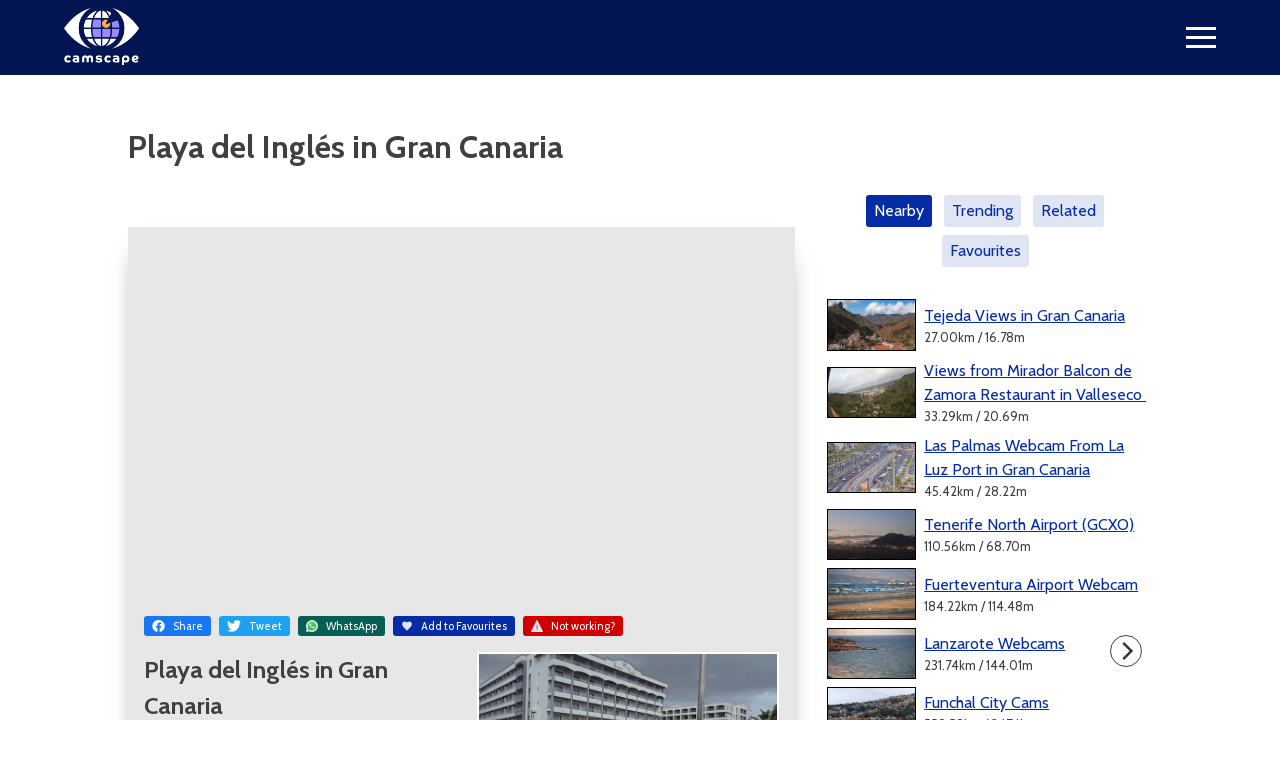

--- FILE ---
content_type: text/html; charset=UTF-8
request_url: https://www.camscape.com/webcam/playa-del-ingles-in-gran-canaria/
body_size: 19458
content:
<!doctype html>
<html lang="en-GB">
<head>
	<meta charset="UTF-8">
	<meta name="viewport" content="width=device-width, initial-scale=1">
	<link rel="profile" href="https://gmpg.org/xfn/11">
			<meta property="og:url" content="https://www.camscape.com/webcam/playa-del-ingles-in-gran-canaria/" />
		<meta property="og:type" content="article" />
		<meta property="og:title" content="Playa del Inglés in Gran Canaria" />
		<meta property="og:description" content="Playa del Inglés in Gran Canaria" />
		<meta property="og:image" content="https://www.camscape.com/content/uploads/2020/11/playadelinges.jpg" />
		<meta name='robots' content='index, follow, max-image-preview:large, max-snippet:-1, max-video-preview:-1' />
<!-- Default Consent Mode config -->
<script>
    //<![CDATA[
    window.dataLayer = window.dataLayer || [];
    function gtag(){dataLayer.push(arguments);}
    gtag('consent', 'default', {
        'ad_storage': 'granted',
        'analytics_storage': 'granted',
        'functionality_storage': 'granted',
        'personalization_storage': 'granted',
        'security_storage': 'granted',
        'ad_user_data': 'granted',
        'ad_personalization': 'granted',
        'wait_for_update': 1500
    });
    gtag('consent', 'default', {
        'region': ['AT', 'BE', 'BG', 'HR', 'CY', 'CZ', 'DK', 'EE', 'FI', 'FR', 'DE', 'GR', 'HU', 'IS', 'IE', 'IT', 'LV', 'LI', 'LT', 'LU', 'MT', 'NL', 'NO', 'PL', 'PT', 'RO', 'SK', 'SI', 'ES', 'SE', 'GB', 'CH'],
        'ad_storage': 'denied',
        'analytics_storage': 'denied',
        'functionality_storage': 'denied',
        'personalization_storage': 'denied',
        'security_storage': 'denied',
        'ad_user_data': 'denied',
        'ad_personalization': 'denied',
        'wait_for_update': 1500
    });
    gtag('set', 'ads_data_redaction', false);
    gtag('set', 'url_passthrough', false);
    (function(){
        const s={adStorage:{storageName:"ad_storage",serialNumber:0},analyticsStorage:{storageName:"analytics_storage",serialNumber:1},functionalityStorage:{storageName:"functionality_storage",serialNumber:2},personalizationStorage:{storageName:"personalization_storage",serialNumber:3},securityStorage:{storageName:"security_storage",serialNumber:4},adUserData:{storageName:"ad_user_data",serialNumber:5},adPersonalization:{storageName:"ad_personalization",serialNumber:6}};let c=localStorage.getItem("__lxG__consent__v2");if(c){c=JSON.parse(c);if(c&&c.cls_val)c=c.cls_val;if(c)c=c.split("|");if(c&&c.length&&typeof c[14]!==undefined){c=c[14].split("").map(e=>e-0);if(c.length){let t={};Object.values(s).sort((e,t)=>e.serialNumber-t.serialNumber).forEach(e=>{t[e.storageName]=c[e.serialNumber]?"granted":"denied"});gtag("consent","update",t)}}}
        if(Math.random() < 0.05) {if (window.dataLayer && (window.dataLayer.some(e => e[0] === 'js' && e[1] instanceof Date) || window.dataLayer.some(e => e['event'] === 'gtm.js' && e['gtm.start'] == true ))) {document.head.appendChild(document.createElement('img')).src = "//clickiocdn.com/utr/gtag/?sid=234650";}}
    })();
    //]]>
</script>

<!-- Clickio Consent Main tag -->
<script async type="text/javascript" src="//clickiocmp.com/t/consent_234650.js"></script>
<script async type="text/javascript" src="//s.clickiocdn.com/t/234650/360_light.js"></script>
	<!-- This site is optimized with the Yoast SEO plugin v26.8 - https://yoast.com/product/yoast-seo-wordpress/ -->
	<title>Playa del Inglés in Gran Canaria</title>
	<link rel="canonical" href="https://www.camscape.com/webcam/playa-del-ingles-in-gran-canaria/" />
	<meta property="og:locale" content="en_GB" />
	<meta property="og:type" content="article" />
	<meta property="og:title" content="Playa del Inglés in Gran Canaria" />
	<meta property="og:url" content="https://www.camscape.com/webcam/playa-del-ingles-in-gran-canaria/" />
	<meta property="og:site_name" content="Camscape" />
	<meta property="article:modified_time" content="2024-11-07T22:48:08+00:00" />
	<meta property="og:image" content="https://www.camscape.com/content/uploads/2020/11/playadelinges.jpg" />
	<meta property="og:image:width" content="640" />
	<meta property="og:image:height" content="360" />
	<meta property="og:image:type" content="image/jpeg" />
	<meta name="twitter:card" content="summary_large_image" />
	<meta name="twitter:label1" content="Estimated reading time" />
	<meta name="twitter:data1" content="2 minutes" />
	<script type="application/ld+json" class="yoast-schema-graph">{"@context":"https://schema.org","@graph":[{"@type":"WebPage","@id":"https://www.camscape.com/webcam/playa-del-ingles-in-gran-canaria/","url":"https://www.camscape.com/webcam/playa-del-ingles-in-gran-canaria/","name":"Playa del Inglés in Gran Canaria","isPartOf":{"@id":"https://www.camscape.com/#website"},"primaryImageOfPage":{"@id":"https://www.camscape.com/webcam/playa-del-ingles-in-gran-canaria/#primaryimage"},"image":{"@id":"https://www.camscape.com/webcam/playa-del-ingles-in-gran-canaria/#primaryimage"},"thumbnailUrl":"https://www.camscape.com/content/uploads/2020/11/playadelinges.jpg","datePublished":"2020-11-30T07:43:37+00:00","dateModified":"2024-11-07T22:48:08+00:00","breadcrumb":{"@id":"https://www.camscape.com/webcam/playa-del-ingles-in-gran-canaria/#breadcrumb"},"inLanguage":"en-GB","potentialAction":[{"@type":"ReadAction","target":["https://www.camscape.com/webcam/playa-del-ingles-in-gran-canaria/"]}]},{"@type":"ImageObject","inLanguage":"en-GB","@id":"https://www.camscape.com/webcam/playa-del-ingles-in-gran-canaria/#primaryimage","url":"https://www.camscape.com/content/uploads/2020/11/playadelinges.jpg","contentUrl":"https://www.camscape.com/content/uploads/2020/11/playadelinges.jpg","width":640,"height":360},{"@type":"BreadcrumbList","@id":"https://www.camscape.com/webcam/playa-del-ingles-in-gran-canaria/#breadcrumb","itemListElement":[{"@type":"ListItem","position":1,"name":"Home","item":"https://www.camscape.com/"},{"@type":"ListItem","position":2,"name":"Playa del Inglés in Gran Canaria"}]},{"@type":"WebSite","@id":"https://www.camscape.com/#website","url":"https://www.camscape.com/","name":"Camscape","description":"The Home of Live Streaming Webcams","publisher":{"@id":"https://www.camscape.com/#organization"},"potentialAction":[{"@type":"SearchAction","target":{"@type":"EntryPoint","urlTemplate":"https://www.camscape.com/?s={search_term_string}"},"query-input":{"@type":"PropertyValueSpecification","valueRequired":true,"valueName":"search_term_string"}}],"inLanguage":"en-GB"},{"@type":"Organization","@id":"https://www.camscape.com/#organization","name":"Camscape","url":"https://www.camscape.com/","logo":{"@type":"ImageObject","inLanguage":"en-GB","@id":"https://www.camscape.com/#/schema/logo/image/","url":"https://www.camscape.com/content/uploads/2020/09/favicon.png","contentUrl":"https://www.camscape.com/content/uploads/2020/09/favicon.png","width":500,"height":500,"caption":"Camscape"},"image":{"@id":"https://www.camscape.com/#/schema/logo/image/"}}]}</script>
	<!-- / Yoast SEO plugin. -->


<link rel='dns-prefetch' href='//www.googletagmanager.com' />
<link rel='dns-prefetch' href='//fonts.googleapis.com' />
<link rel="alternate" title="oEmbed (JSON)" type="application/json+oembed" href="https://www.camscape.com/wp-json/oembed/1.0/embed?url=https%3A%2F%2Fwww.camscape.com%2Fwebcam%2Fplaya-del-ingles-in-gran-canaria%2F" />
<link rel="alternate" title="oEmbed (XML)" type="text/xml+oembed" href="https://www.camscape.com/wp-json/oembed/1.0/embed?url=https%3A%2F%2Fwww.camscape.com%2Fwebcam%2Fplaya-del-ingles-in-gran-canaria%2F&#038;format=xml" />
<style id='wp-img-auto-sizes-contain-inline-css' type='text/css'>
img:is([sizes=auto i],[sizes^="auto," i]){contain-intrinsic-size:3000px 1500px}
/*# sourceURL=wp-img-auto-sizes-contain-inline-css */
</style>
<link rel='stylesheet' id='camscape-gutenberg-css-css' href='https://www.camscape.com/content/plugins/dm-camscape-gutenberg/assets/style.css?ver=1645797825' type='text/css' media='all' />
<style id='wp-block-library-inline-css' type='text/css'>
:root{--wp-block-synced-color:#7a00df;--wp-block-synced-color--rgb:122,0,223;--wp-bound-block-color:var(--wp-block-synced-color);--wp-editor-canvas-background:#ddd;--wp-admin-theme-color:#007cba;--wp-admin-theme-color--rgb:0,124,186;--wp-admin-theme-color-darker-10:#006ba1;--wp-admin-theme-color-darker-10--rgb:0,107,160.5;--wp-admin-theme-color-darker-20:#005a87;--wp-admin-theme-color-darker-20--rgb:0,90,135;--wp-admin-border-width-focus:2px}@media (min-resolution:192dpi){:root{--wp-admin-border-width-focus:1.5px}}.wp-element-button{cursor:pointer}:root .has-very-light-gray-background-color{background-color:#eee}:root .has-very-dark-gray-background-color{background-color:#313131}:root .has-very-light-gray-color{color:#eee}:root .has-very-dark-gray-color{color:#313131}:root .has-vivid-green-cyan-to-vivid-cyan-blue-gradient-background{background:linear-gradient(135deg,#00d084,#0693e3)}:root .has-purple-crush-gradient-background{background:linear-gradient(135deg,#34e2e4,#4721fb 50%,#ab1dfe)}:root .has-hazy-dawn-gradient-background{background:linear-gradient(135deg,#faaca8,#dad0ec)}:root .has-subdued-olive-gradient-background{background:linear-gradient(135deg,#fafae1,#67a671)}:root .has-atomic-cream-gradient-background{background:linear-gradient(135deg,#fdd79a,#004a59)}:root .has-nightshade-gradient-background{background:linear-gradient(135deg,#330968,#31cdcf)}:root .has-midnight-gradient-background{background:linear-gradient(135deg,#020381,#2874fc)}:root{--wp--preset--font-size--normal:16px;--wp--preset--font-size--huge:42px}.has-regular-font-size{font-size:1em}.has-larger-font-size{font-size:2.625em}.has-normal-font-size{font-size:var(--wp--preset--font-size--normal)}.has-huge-font-size{font-size:var(--wp--preset--font-size--huge)}.has-text-align-center{text-align:center}.has-text-align-left{text-align:left}.has-text-align-right{text-align:right}.has-fit-text{white-space:nowrap!important}#end-resizable-editor-section{display:none}.aligncenter{clear:both}.items-justified-left{justify-content:flex-start}.items-justified-center{justify-content:center}.items-justified-right{justify-content:flex-end}.items-justified-space-between{justify-content:space-between}.screen-reader-text{border:0;clip-path:inset(50%);height:1px;margin:-1px;overflow:hidden;padding:0;position:absolute;width:1px;word-wrap:normal!important}.screen-reader-text:focus{background-color:#ddd;clip-path:none;color:#444;display:block;font-size:1em;height:auto;left:5px;line-height:normal;padding:15px 23px 14px;text-decoration:none;top:5px;width:auto;z-index:100000}html :where(.has-border-color){border-style:solid}html :where([style*=border-top-color]){border-top-style:solid}html :where([style*=border-right-color]){border-right-style:solid}html :where([style*=border-bottom-color]){border-bottom-style:solid}html :where([style*=border-left-color]){border-left-style:solid}html :where([style*=border-width]){border-style:solid}html :where([style*=border-top-width]){border-top-style:solid}html :where([style*=border-right-width]){border-right-style:solid}html :where([style*=border-bottom-width]){border-bottom-style:solid}html :where([style*=border-left-width]){border-left-style:solid}html :where(img[class*=wp-image-]){height:auto;max-width:100%}:where(figure){margin:0 0 1em}html :where(.is-position-sticky){--wp-admin--admin-bar--position-offset:var(--wp-admin--admin-bar--height,0px)}@media screen and (max-width:600px){html :where(.is-position-sticky){--wp-admin--admin-bar--position-offset:0px}}

/*# sourceURL=wp-block-library-inline-css */
</style><style id='wp-block-columns-inline-css' type='text/css'>
.wp-block-columns{box-sizing:border-box;display:flex;flex-wrap:wrap!important}@media (min-width:782px){.wp-block-columns{flex-wrap:nowrap!important}}.wp-block-columns{align-items:normal!important}.wp-block-columns.are-vertically-aligned-top{align-items:flex-start}.wp-block-columns.are-vertically-aligned-center{align-items:center}.wp-block-columns.are-vertically-aligned-bottom{align-items:flex-end}@media (max-width:781px){.wp-block-columns:not(.is-not-stacked-on-mobile)>.wp-block-column{flex-basis:100%!important}}@media (min-width:782px){.wp-block-columns:not(.is-not-stacked-on-mobile)>.wp-block-column{flex-basis:0;flex-grow:1}.wp-block-columns:not(.is-not-stacked-on-mobile)>.wp-block-column[style*=flex-basis]{flex-grow:0}}.wp-block-columns.is-not-stacked-on-mobile{flex-wrap:nowrap!important}.wp-block-columns.is-not-stacked-on-mobile>.wp-block-column{flex-basis:0;flex-grow:1}.wp-block-columns.is-not-stacked-on-mobile>.wp-block-column[style*=flex-basis]{flex-grow:0}:where(.wp-block-columns){margin-bottom:1.75em}:where(.wp-block-columns.has-background){padding:1.25em 2.375em}.wp-block-column{flex-grow:1;min-width:0;overflow-wrap:break-word;word-break:break-word}.wp-block-column.is-vertically-aligned-top{align-self:flex-start}.wp-block-column.is-vertically-aligned-center{align-self:center}.wp-block-column.is-vertically-aligned-bottom{align-self:flex-end}.wp-block-column.is-vertically-aligned-stretch{align-self:stretch}.wp-block-column.is-vertically-aligned-bottom,.wp-block-column.is-vertically-aligned-center,.wp-block-column.is-vertically-aligned-top{width:100%}
/*# sourceURL=https://www.camscape.com/wp/wp-includes/blocks/columns/style.min.css */
</style>
<style id='wp-block-paragraph-inline-css' type='text/css'>
.is-small-text{font-size:.875em}.is-regular-text{font-size:1em}.is-large-text{font-size:2.25em}.is-larger-text{font-size:3em}.has-drop-cap:not(:focus):first-letter{float:left;font-size:8.4em;font-style:normal;font-weight:100;line-height:.68;margin:.05em .1em 0 0;text-transform:uppercase}body.rtl .has-drop-cap:not(:focus):first-letter{float:none;margin-left:.1em}p.has-drop-cap.has-background{overflow:hidden}:root :where(p.has-background){padding:1.25em 2.375em}:where(p.has-text-color:not(.has-link-color)) a{color:inherit}p.has-text-align-left[style*="writing-mode:vertical-lr"],p.has-text-align-right[style*="writing-mode:vertical-rl"]{rotate:180deg}
/*# sourceURL=https://www.camscape.com/wp/wp-includes/blocks/paragraph/style.min.css */
</style>
<style id='global-styles-inline-css' type='text/css'>
:root{--wp--preset--aspect-ratio--square: 1;--wp--preset--aspect-ratio--4-3: 4/3;--wp--preset--aspect-ratio--3-4: 3/4;--wp--preset--aspect-ratio--3-2: 3/2;--wp--preset--aspect-ratio--2-3: 2/3;--wp--preset--aspect-ratio--16-9: 16/9;--wp--preset--aspect-ratio--9-16: 9/16;--wp--preset--color--black: #000000;--wp--preset--color--cyan-bluish-gray: #abb8c3;--wp--preset--color--white: #ffffff;--wp--preset--color--pale-pink: #f78da7;--wp--preset--color--vivid-red: #cf2e2e;--wp--preset--color--luminous-vivid-orange: #ff6900;--wp--preset--color--luminous-vivid-amber: #fcb900;--wp--preset--color--light-green-cyan: #7bdcb5;--wp--preset--color--vivid-green-cyan: #00d084;--wp--preset--color--pale-cyan-blue: #8ed1fc;--wp--preset--color--vivid-cyan-blue: #0693e3;--wp--preset--color--vivid-purple: #9b51e0;--wp--preset--gradient--vivid-cyan-blue-to-vivid-purple: linear-gradient(135deg,rgb(6,147,227) 0%,rgb(155,81,224) 100%);--wp--preset--gradient--light-green-cyan-to-vivid-green-cyan: linear-gradient(135deg,rgb(122,220,180) 0%,rgb(0,208,130) 100%);--wp--preset--gradient--luminous-vivid-amber-to-luminous-vivid-orange: linear-gradient(135deg,rgb(252,185,0) 0%,rgb(255,105,0) 100%);--wp--preset--gradient--luminous-vivid-orange-to-vivid-red: linear-gradient(135deg,rgb(255,105,0) 0%,rgb(207,46,46) 100%);--wp--preset--gradient--very-light-gray-to-cyan-bluish-gray: linear-gradient(135deg,rgb(238,238,238) 0%,rgb(169,184,195) 100%);--wp--preset--gradient--cool-to-warm-spectrum: linear-gradient(135deg,rgb(74,234,220) 0%,rgb(151,120,209) 20%,rgb(207,42,186) 40%,rgb(238,44,130) 60%,rgb(251,105,98) 80%,rgb(254,248,76) 100%);--wp--preset--gradient--blush-light-purple: linear-gradient(135deg,rgb(255,206,236) 0%,rgb(152,150,240) 100%);--wp--preset--gradient--blush-bordeaux: linear-gradient(135deg,rgb(254,205,165) 0%,rgb(254,45,45) 50%,rgb(107,0,62) 100%);--wp--preset--gradient--luminous-dusk: linear-gradient(135deg,rgb(255,203,112) 0%,rgb(199,81,192) 50%,rgb(65,88,208) 100%);--wp--preset--gradient--pale-ocean: linear-gradient(135deg,rgb(255,245,203) 0%,rgb(182,227,212) 50%,rgb(51,167,181) 100%);--wp--preset--gradient--electric-grass: linear-gradient(135deg,rgb(202,248,128) 0%,rgb(113,206,126) 100%);--wp--preset--gradient--midnight: linear-gradient(135deg,rgb(2,3,129) 0%,rgb(40,116,252) 100%);--wp--preset--font-size--small: 13px;--wp--preset--font-size--medium: 20px;--wp--preset--font-size--large: 36px;--wp--preset--font-size--x-large: 42px;--wp--preset--spacing--20: 0.44rem;--wp--preset--spacing--30: 0.67rem;--wp--preset--spacing--40: 1rem;--wp--preset--spacing--50: 1.5rem;--wp--preset--spacing--60: 2.25rem;--wp--preset--spacing--70: 3.38rem;--wp--preset--spacing--80: 5.06rem;--wp--preset--shadow--natural: 6px 6px 9px rgba(0, 0, 0, 0.2);--wp--preset--shadow--deep: 12px 12px 50px rgba(0, 0, 0, 0.4);--wp--preset--shadow--sharp: 6px 6px 0px rgba(0, 0, 0, 0.2);--wp--preset--shadow--outlined: 6px 6px 0px -3px rgb(255, 255, 255), 6px 6px rgb(0, 0, 0);--wp--preset--shadow--crisp: 6px 6px 0px rgb(0, 0, 0);}:where(.is-layout-flex){gap: 0.5em;}:where(.is-layout-grid){gap: 0.5em;}body .is-layout-flex{display: flex;}.is-layout-flex{flex-wrap: wrap;align-items: center;}.is-layout-flex > :is(*, div){margin: 0;}body .is-layout-grid{display: grid;}.is-layout-grid > :is(*, div){margin: 0;}:where(.wp-block-columns.is-layout-flex){gap: 2em;}:where(.wp-block-columns.is-layout-grid){gap: 2em;}:where(.wp-block-post-template.is-layout-flex){gap: 1.25em;}:where(.wp-block-post-template.is-layout-grid){gap: 1.25em;}.has-black-color{color: var(--wp--preset--color--black) !important;}.has-cyan-bluish-gray-color{color: var(--wp--preset--color--cyan-bluish-gray) !important;}.has-white-color{color: var(--wp--preset--color--white) !important;}.has-pale-pink-color{color: var(--wp--preset--color--pale-pink) !important;}.has-vivid-red-color{color: var(--wp--preset--color--vivid-red) !important;}.has-luminous-vivid-orange-color{color: var(--wp--preset--color--luminous-vivid-orange) !important;}.has-luminous-vivid-amber-color{color: var(--wp--preset--color--luminous-vivid-amber) !important;}.has-light-green-cyan-color{color: var(--wp--preset--color--light-green-cyan) !important;}.has-vivid-green-cyan-color{color: var(--wp--preset--color--vivid-green-cyan) !important;}.has-pale-cyan-blue-color{color: var(--wp--preset--color--pale-cyan-blue) !important;}.has-vivid-cyan-blue-color{color: var(--wp--preset--color--vivid-cyan-blue) !important;}.has-vivid-purple-color{color: var(--wp--preset--color--vivid-purple) !important;}.has-black-background-color{background-color: var(--wp--preset--color--black) !important;}.has-cyan-bluish-gray-background-color{background-color: var(--wp--preset--color--cyan-bluish-gray) !important;}.has-white-background-color{background-color: var(--wp--preset--color--white) !important;}.has-pale-pink-background-color{background-color: var(--wp--preset--color--pale-pink) !important;}.has-vivid-red-background-color{background-color: var(--wp--preset--color--vivid-red) !important;}.has-luminous-vivid-orange-background-color{background-color: var(--wp--preset--color--luminous-vivid-orange) !important;}.has-luminous-vivid-amber-background-color{background-color: var(--wp--preset--color--luminous-vivid-amber) !important;}.has-light-green-cyan-background-color{background-color: var(--wp--preset--color--light-green-cyan) !important;}.has-vivid-green-cyan-background-color{background-color: var(--wp--preset--color--vivid-green-cyan) !important;}.has-pale-cyan-blue-background-color{background-color: var(--wp--preset--color--pale-cyan-blue) !important;}.has-vivid-cyan-blue-background-color{background-color: var(--wp--preset--color--vivid-cyan-blue) !important;}.has-vivid-purple-background-color{background-color: var(--wp--preset--color--vivid-purple) !important;}.has-black-border-color{border-color: var(--wp--preset--color--black) !important;}.has-cyan-bluish-gray-border-color{border-color: var(--wp--preset--color--cyan-bluish-gray) !important;}.has-white-border-color{border-color: var(--wp--preset--color--white) !important;}.has-pale-pink-border-color{border-color: var(--wp--preset--color--pale-pink) !important;}.has-vivid-red-border-color{border-color: var(--wp--preset--color--vivid-red) !important;}.has-luminous-vivid-orange-border-color{border-color: var(--wp--preset--color--luminous-vivid-orange) !important;}.has-luminous-vivid-amber-border-color{border-color: var(--wp--preset--color--luminous-vivid-amber) !important;}.has-light-green-cyan-border-color{border-color: var(--wp--preset--color--light-green-cyan) !important;}.has-vivid-green-cyan-border-color{border-color: var(--wp--preset--color--vivid-green-cyan) !important;}.has-pale-cyan-blue-border-color{border-color: var(--wp--preset--color--pale-cyan-blue) !important;}.has-vivid-cyan-blue-border-color{border-color: var(--wp--preset--color--vivid-cyan-blue) !important;}.has-vivid-purple-border-color{border-color: var(--wp--preset--color--vivid-purple) !important;}.has-vivid-cyan-blue-to-vivid-purple-gradient-background{background: var(--wp--preset--gradient--vivid-cyan-blue-to-vivid-purple) !important;}.has-light-green-cyan-to-vivid-green-cyan-gradient-background{background: var(--wp--preset--gradient--light-green-cyan-to-vivid-green-cyan) !important;}.has-luminous-vivid-amber-to-luminous-vivid-orange-gradient-background{background: var(--wp--preset--gradient--luminous-vivid-amber-to-luminous-vivid-orange) !important;}.has-luminous-vivid-orange-to-vivid-red-gradient-background{background: var(--wp--preset--gradient--luminous-vivid-orange-to-vivid-red) !important;}.has-very-light-gray-to-cyan-bluish-gray-gradient-background{background: var(--wp--preset--gradient--very-light-gray-to-cyan-bluish-gray) !important;}.has-cool-to-warm-spectrum-gradient-background{background: var(--wp--preset--gradient--cool-to-warm-spectrum) !important;}.has-blush-light-purple-gradient-background{background: var(--wp--preset--gradient--blush-light-purple) !important;}.has-blush-bordeaux-gradient-background{background: var(--wp--preset--gradient--blush-bordeaux) !important;}.has-luminous-dusk-gradient-background{background: var(--wp--preset--gradient--luminous-dusk) !important;}.has-pale-ocean-gradient-background{background: var(--wp--preset--gradient--pale-ocean) !important;}.has-electric-grass-gradient-background{background: var(--wp--preset--gradient--electric-grass) !important;}.has-midnight-gradient-background{background: var(--wp--preset--gradient--midnight) !important;}.has-small-font-size{font-size: var(--wp--preset--font-size--small) !important;}.has-medium-font-size{font-size: var(--wp--preset--font-size--medium) !important;}.has-large-font-size{font-size: var(--wp--preset--font-size--large) !important;}.has-x-large-font-size{font-size: var(--wp--preset--font-size--x-large) !important;}
:where(.wp-block-columns.is-layout-flex){gap: 2em;}:where(.wp-block-columns.is-layout-grid){gap: 2em;}
/*# sourceURL=global-styles-inline-css */
</style>
<style id='core-block-supports-inline-css' type='text/css'>
.wp-container-core-columns-is-layout-9d6595d7{flex-wrap:nowrap;}
/*# sourceURL=core-block-supports-inline-css */
</style>

<style id='classic-theme-styles-inline-css' type='text/css'>
/*! This file is auto-generated */
.wp-block-button__link{color:#fff;background-color:#32373c;border-radius:9999px;box-shadow:none;text-decoration:none;padding:calc(.667em + 2px) calc(1.333em + 2px);font-size:1.125em}.wp-block-file__button{background:#32373c;color:#fff;text-decoration:none}
/*# sourceURL=/wp-includes/css/classic-themes.min.css */
</style>
<link rel='stylesheet' id='camscape-google-fonts-css' href='https://fonts.googleapis.com/css2?family=Cabin%3Awght%40400%3B700&#038;display=swap&#038;ver=1.2.31' type='text/css' media='all' />
<link rel='stylesheet' id='camscape-style-css' href='https://www.camscape.com/content/themes/camscape/assets/css/camscape.min.css?ver=1.2.31' type='text/css' media='all' />
<link rel='stylesheet' id='camscape-leaflet-style-css' href='https://www.camscape.com/content/themes/camscape/assets/css/leaflet.css?ver=1.2.31' type='text/css' media='all' />
<link rel='stylesheet' id='camscape-clustermarker-style-css' href='https://www.camscape.com/content/themes/camscape/assets/css/MarkerCluster.Default.css?ver=1.2.31' type='text/css' media='all' />
<script type="text/javascript" src="https://www.camscape.com/wp/wp-includes/js/jquery/jquery.min.js?ver=3.7.1" id="jquery-core-js"></script>
<script type="text/javascript" src="https://www.camscape.com/wp/wp-includes/js/jquery/jquery-migrate.min.js?ver=3.4.1" id="jquery-migrate-js"></script>
<script type="text/javascript" src="https://www.camscape.com/content/themes/camscape/assets/js/camscape-cookies.min.js?ver=1.2.31" id="camscape-cookies-js"></script>
<script type="text/javascript" id="camscape-favourites-js-extra">
/* <![CDATA[ */
var camscapeFavourites = {"webcamid":"796","ajaxurl":"https://www.camscape.com/wp/wp-admin/admin-ajax.php","favepage":"\u003Cdiv class=\"view-all-faves\"\u003E\u003Ca class=\"cs-button\" href=\"https://www.camscape.com/my-favourites/\"\u003EView all favourites\u003C/a\u003E\u003C/div\u003E"};
//# sourceURL=camscape-favourites-js-extra
/* ]]> */
</script>
<script type="text/javascript" src="https://www.camscape.com/content/themes/camscape/assets/js/camscape-favourites.min.js?ver=1.2.31" id="camscape-favourites-js"></script>
<script type="text/javascript" src="https://www.camscape.com/content/themes/camscape/assets/js/playerjs.min.js?ver=1.2.31" id="camscape-playerjs-js"></script>
<script type="text/javascript" id="camscape-webcam-players-js-extra">
/* <![CDATA[ */
var camscapePlayer = {"webcamid":"796","templatedir":"https://www.camscape.com/content/themes/camscape","streams":[{"name":"Yumbo Shopping Centre","type":"iframe","url":"https://www.youtube.com/embed/Ea48y09PuNc?autoplay=1","show_reported_notice":false,"image":"","description":"","source":"\u003Cdiv class=\"stream-source\"\u003E\u003Cp class=\"small-text flex-align-items-start\"\u003E\u003Cimg class=\"icon\" alt=\"\" src=\"https://www.camscape.com/content/themes/camscape/assets/img/source.png\"\u003E\u003Ca href=\"https://www.minigolf.com/\" target=\"_blank\" rel=\"noopener noreferrer\"\u003Eminigolf.com\u003C/a\u003E\u003C/p\u003E\u003C/div\u003E"}],"ajaxurl":"https://www.camscape.com/wp/wp-admin/admin-ajax.php"};
//# sourceURL=camscape-webcam-players-js-extra
/* ]]> */
</script>
<script type="text/javascript" src="https://www.camscape.com/content/themes/camscape/assets/js/camscape-webcam-players.min.js?ver=1.2.31" id="camscape-webcam-players-js"></script>
<script type="text/javascript" src="https://www.camscape.com/content/themes/camscape/assets/js/leaflet.js?ver=1.2.31" id="camscape-leaflet-js-js"></script>
<script type="text/javascript" src="https://www.camscape.com/content/themes/camscape/assets/js/leaflet-markercluster.js?ver=1.2.31" id="camscape-clustermarker-js-js"></script>
<script type="text/javascript" id="camscape-webcam-map-js-extra">
/* <![CDATA[ */
var camscapeWebcamMap = {"webcam":{"lat":27.755329599999999601322997477836906909942626953125,"lng":-15.572819700000000153750079334713518619537353515625,"markers":[{"label":"Avenida Estados Unidos, 35100 SAN BARTOLOM\u00c9 DE TIRAJANA San Bartolom\u00e9 de Tirajana, Spain","default_label":"Avenida Estados Unidos, 35100 SAN BARTOLOM\u00c9 DE TIRAJANA San Bartolom\u00e9 de Tirajana, Spain","lat":27.757688900000001552825779072009027004241943359375,"lng":-15.577194399999999774308889755047857761383056640625},{"label":"Sunset boulevard Local 4C, 35100 San Bartolom\u00e9 de Tirajana, Spain","default_label":"Sunset boulevard Local 4C, 35100 San Bartolom\u00e9 de Tirajana, Spain","lat":27.757959499999998342900653369724750518798828125,"lng":-15.5663394999999997736495060962624847888946533203125}],"zoom":14,"layers":["OpenStreetMap.Mapnik"]},"templatedir":"https://www.camscape.com/content/themes/camscape","iss":"false","siteurl":"https://www.camscape.com"};
//# sourceURL=camscape-webcam-map-js-extra
/* ]]> */
</script>
<script type="text/javascript" src="https://www.camscape.com/content/themes/camscape/assets/js/camscape-webcam-map.min.js?ver=1.2.31" id="camscape-webcam-map-js"></script>

<!-- Google tag (gtag.js) snippet added by Site Kit -->
<!-- Google Analytics snippet added by Site Kit -->
<script type="text/javascript" src="https://www.googletagmanager.com/gtag/js?id=G-B3TRQH5N2X" id="google_gtagjs-js" async></script>
<script type="text/javascript" id="google_gtagjs-js-after">
/* <![CDATA[ */
window.dataLayer = window.dataLayer || [];function gtag(){dataLayer.push(arguments);}
gtag("set","linker",{"domains":["www.camscape.com"]});
gtag("js", new Date());
gtag("set", "developer_id.dZTNiMT", true);
gtag("config", "G-B3TRQH5N2X");
//# sourceURL=google_gtagjs-js-after
/* ]]> */
</script>
<link rel="https://api.w.org/" href="https://www.camscape.com/wp-json/" /><link rel="alternate" title="JSON" type="application/json" href="https://www.camscape.com/wp-json/wp/v2/webcam/796" /><link rel='shortlink' href='https://www.camscape.com/?p=796' />
<meta name="generator" content="Site Kit by Google 1.171.0" /><!-- Stream WordPress user activity plugin v4.1.1 -->
<link rel="icon" href="https://www.camscape.com/content/uploads/2020/09/cropped-favicon-150x150.png" sizes="32x32" />
<link rel="icon" href="https://www.camscape.com/content/uploads/2020/09/cropped-favicon-200x200.png" sizes="192x192" />
<link rel="apple-touch-icon" href="https://www.camscape.com/content/uploads/2020/09/cropped-favicon-200x200.png" />
<meta name="msapplication-TileImage" content="https://www.camscape.com/content/uploads/2020/09/cropped-favicon-300x300.png" />
		<style type="text/css" id="wp-custom-css">
			
a.footerpriv:link {color: #000000;}
a.footerpriv:visited {color: #000000;}
a.footerpriv:hover {color: #000000;}
p.privp {
	background-color: #e0e5f4;
	margin: 0;
  padding: 0;
  text-align: center;
  color: black;
	font-size: 11px;
}
.fptable {
  margin: 0 auto; 
  border-collapse: collapse; 
}
.fptable th, .fptable td {
  padding: 10px; 
  text-align: left; 
}
.fptable {
  border: none;
}
.fptable th, .fptable td {
  border: none; 
}
		</style>
		</head>

<body class="wp-singular webcam-template-default single single-webcam postid-796 wp-theme-camscape">
<div id="page" class="site">
	<a class="skip-link screen-reader-text" href="#content">Skip to content</a>

	<header id="masthead" class="site-header">

		<div class="main-nav-container">
			<div class="nav-section">
				<div class="section-inner">
					<div class="site-branding">
						<a href="/">
							<span class="screen-reader-text">Home</span>
							<img id="logo" alt="" src="https://www.camscape.com/content/themes/camscape/assets/img/camscape-logo-light.png">
						</a>
					</div><!-- .site-branding -->

					<nav id="site-navigation" class="main-navigation">	
						<button class="menu-toggle" aria-controls="primary-menu" aria-expanded="false">
							<div class="burger-container">
								<div class="bar1"></div>
								<div class="bar2"></div>
								<div class="bar3"></div>
							</div>
							<span class="screen-reader-text">Menu</span>
						</button>
						<div class="search-section-small">
							<form role="search" method="get" class="search-form" action="https://www.camscape.com/">
				<label>
					<span class="screen-reader-text">Search for:</span>
					<input type="search" class="search-field" placeholder="Search &hellip;" value="" name="s" />
				</label>
				<input type="submit" class="search-submit inverted" value="Search" />
			</form>						</div><!-- .search-section -->
						<div class="menu-main-menu-container"><ul id="primary-menu" class="menu"><li id="menu-item-5708" class="menu-item menu-item-type-custom menu-item-object-custom menu-item-5708"><a href="/showing/">Webcam Categories</a></li>
<li id="menu-item-5709" class="menu-item menu-item-type-custom menu-item-object-custom menu-item-5709"><a href="/locations/">Webcam Locations</a></li>
<li id="menu-item-330" class="menu-item menu-item-type-post_type menu-item-object-page menu-item-330"><a href="https://www.camscape.com/new-webcams/">New Cams</a></li>
<li id="menu-item-329" class="menu-item menu-item-type-post_type menu-item-object-page menu-item-329"><a href="https://www.camscape.com/webcam-map/">Webcam Map</a></li>
<li id="menu-item-331" class="menu-item menu-item-type-post_type menu-item-object-page menu-item-331"><a href="https://www.camscape.com/hot-right-now/">Trending Webcams</a></li>
</ul></div>					</nav><!-- #site-navigation -->
				</div><!-- .section-inner -->
			</div><!-- .nav-section -->
			<div class="search-section hide-for-small-nav">
				<div class="section-inner">
					<form role="search" method="get" class="search-form" action="https://www.camscape.com/">
				<label>
					<span class="screen-reader-text">Search for:</span>
					<input type="search" class="search-field" placeholder="Search &hellip;" value="" name="s" />
				</label>
				<input type="submit" class="search-submit inverted" value="Search" />
			</form>				</div><!-- .section-inner -->
			</div><!-- .search-section -->
		</div><!-- .main-nav-container -->
		
	</header><!-- #masthead -->

	<div id="content" class="site-content">

	<div id="primary" class="content-area">
		<main id="main" class="site-main">

		
<article id="post-796" class="post-796 webcam type-webcam status-publish has-post-thumbnail hentry location-spain showing-nightlife showing-shopping-district showing-tourist-attractions">
	<div class="boxed">

		<header class="entry-header">
			<h1 class="entry-title">Playa del Inglés in Gran Canaria</h1>		</header><!-- .entry-header -->

		<div class="entry-content">
			
<div class="wp-block-columns is-layout-flex wp-container-core-columns-is-layout-9d6595d7 wp-block-columns-is-layout-flex">
<div class="wp-block-column is-layout-flow wp-block-column-is-layout-flow" style="flex-basis:66.66%">

<div class="single-webcam-container"><div id="webcam-player-container" data-current-type="iframe"><div id="webcam-player" class="webcam-iframe-container"><iframe scrolling="no" allow="autoplay" src="https://www.youtube.com/embed/Ea48y09PuNc?autoplay=1" title="Yumbo Shopping Centre" allow="accelerometer; autoplay; encrypted-media; gyroscope;" allowfullscreen referrerpolicy="strict-origin-when-cross-origin"></iframe></div></div>	<div class="webcam-info">
		<div class="social-sharing">
			<div class="social">
				<a class="fb-share-button" href="https://www.facebook.com/sharer/sharer.php?u=https://www.camscape.com/webcam/playa-del-ingles-in-gran-canaria/" target="_blank"><img decoding="async" alt="FaceBook" src="https://www.camscape.com/content/themes/camscape/assets/img/facebook.png"><span class="social-button-text"> Share</span></a>
			</div>
			<div class="social">
				<a class="twitter-share-button" href="https://twitter.com/intent/tweet?text=Playa del Inglés in Gran Canaria&amp;url=https://www.camscape.com/webcam/playa-del-ingles-in-gran-canaria/&amp;via=Camscape" target="_blank"><img decoding="async" alt="Twitter" src="https://www.camscape.com/content/themes/camscape/assets/img/twitter.png"><span class="social-button-text"> Tweet</span></a>
			</div>
			<div class="social">
				<a class="whatsapp-share-button" href="https://wa.me/?text=https://www.camscape.com/webcam/playa-del-ingles-in-gran-canaria/"><img decoding="async" alt="" src="https://www.camscape.com/content/themes/camscape/assets/img/whatsapp-logo.png"><span class="social-button-text"> WhatsApp</span></a>
			</div>
			<div class="social">
				<a id="favourites-button" class="" href="#">
								<svg height='20px' width='20px'  fill="#000000" xmlns="http://www.w3.org/2000/svg" xmlns:xlink="http://www.w3.org/1999/xlink" version="1.1" x="0px" y="0px" viewBox="0 0 512 512" enable-background="new 0 0 512 512" xml:space="preserve">
					<g>
						<path d="M256,448l-30.164-27.211C118.718,322.442,48,258.61,48,179.095C48,114.221,97.918,64,162.4,64 c36.399,0,70.717,16.742,93.6,43.947C278.882,80.742,313.199,64,349.6,64C414.082,64,464,114.221,464,179.095   c0,79.516-70.719,143.348-177.836,241.694L256,448z"></path>
					</g>
				</svg>
				 <span class="favourites-button-text">Add to Favourites</span>
				</a>
			</div>
			<div class="social">
				<a id="reportastream-button" class="" href="#">
									
				<svg width="20px" height="20px" version="1.1" viewBox="0 0 100 100" xmlns="http://www.w3.org/2000/svg">
				 <path d="m50.012 0c-1.1914-0.0078125-2.2812 0.66797-2.8125 1.7344l-46.875 93.75c-0.48047 0.96484-0.42969 2.1133 0.14062 3.0312 0.56641 0.92188 1.5664 1.4805 2.6484 1.4844h93.75c1.0859 0.003906 2.0938-0.55078 2.668-1.4727s0.62891-2.0742 0.14453-3.043l-46.875-93.75c-0.52734-1.0586-1.6055-1.7305-2.7891-1.7344zm-0.066407 39.355c0.84766-0.015625 1.668 0.31641 2.2656 0.91797 0.60156 0.60156 0.92969 1.418 0.91406 2.2695v28.691c0.019531 0.83984-0.30078 1.6523-0.89062 2.2539-0.58984 0.60156-1.3945 0.94141-2.2344 0.94141s-1.6484-0.33984-2.2344-0.94141c-0.58984-0.60156-0.91016-1.4141-0.89062-2.2539v-28.691c-0.015625-0.83203 0.29688-1.6328 0.875-2.2305 0.57422-0.59766 1.3633-0.94141 2.1953-0.95703zm0.054688 39.223c2.0234 0 3.668 1.6406 3.668 3.668 0 2.0234-1.6445 3.668-3.668 3.668-2.0273 0-3.668-1.6445-3.668-3.668 0-2.0273 1.6406-3.668 3.668-3.668z"/>
				</svg>
				<span class="report-button-text"> </span>
				</a>
			</div>
		</div>
		<div id="report-notice" class="hidden"><p>					
				<svg width="20px" height="20px" version="1.1" viewBox="0 0 100 100" xmlns="http://www.w3.org/2000/svg">
				 <path d="m50.012 0c-1.1914-0.0078125-2.2812 0.66797-2.8125 1.7344l-46.875 93.75c-0.48047 0.96484-0.42969 2.1133 0.14062 3.0312 0.56641 0.92188 1.5664 1.4805 2.6484 1.4844h93.75c1.0859 0.003906 2.0938-0.55078 2.668-1.4727s0.62891-2.0742 0.14453-3.043l-46.875-93.75c-0.52734-1.0586-1.6055-1.7305-2.7891-1.7344zm-0.066407 39.355c0.84766-0.015625 1.668 0.31641 2.2656 0.91797 0.60156 0.60156 0.92969 1.418 0.91406 2.2695v28.691c0.019531 0.83984-0.30078 1.6523-0.89062 2.2539-0.58984 0.60156-1.3945 0.94141-2.2344 0.94141s-1.6484-0.33984-2.2344-0.94141c-0.58984-0.60156-0.91016-1.4141-0.89062-2.2539v-28.691c-0.015625-0.83203 0.29688-1.6328 0.875-2.2305 0.57422-0.59766 1.3633-0.94141 2.1953-0.95703zm0.054688 39.223c2.0234 0 3.668 1.6406 3.668 3.668 0 2.0234-1.6445 3.668-3.668 3.668-2.0273 0-3.668-1.6445-3.668-3.668 0-2.0273 1.6406-3.668 3.668-3.668z"/>
				</svg>
				 We&#8217;re aware of an issue with this stream</p></div>
	

			
		<div id="webcam-stream-info">
			<div class="webcam-thumbnail">

				<img fetchpriority="high" decoding="async" width="640" height="360" src="https://www.camscape.com/content/uploads/2020/11/playadelinges.jpg" class="preview-img wp-post-image" alt="" srcset="https://www.camscape.com/content/uploads/2020/11/playadelinges.jpg 640w, https://www.camscape.com/content/uploads/2020/11/playadelinges-300x169.jpg 300w, https://www.camscape.com/content/uploads/2020/11/playadelinges-200x113.jpg 200w" sizes="(max-width: 640px) 100vw, 640px" />				<div class="webcam-thumbnail-overlay">
					<div class="overlay-text">
						<div class="webcam-stats small-text align-left"><div class="webcam-stat small-text"><img decoding="async" class="icon" alt="clear sky" title="Night time and clear sky" src="https://www.camscape.com/content/themes/camscape/assets/img/01n.png" />18&deg;C / 64&deg;F</div><div class="webcam-stat webcam-time small-text" data-timezone="Atlantic/Canary"><img decoding="async" class="icon" alt="" src="https://www.camscape.com/content/themes/camscape/assets/img/clock-yellow-background.png" />&nbsp;<span class="hours">07</span>:<span class="minutes">38</span></div><div class="webcam-stat"><svg height='20px' width='20px' xmlns="http://www.w3.org/2000/svg" viewBox="0 0 512 512">
					<g>
						<path d="M256,448l-30.164-27.211C118.718,322.442,48,258.61,48,179.095C48,114.221,97.918,64,162.4,64 c36.399,0,70.717,16.742,93.6,43.947C278.882,80.742,313.199,64,349.6,64C414.082,64,464,114.221,464,179.095   c0,79.516-70.719,143.348-177.836,241.694L256,448z"></path>
					</g>
				</svg><span><span class="screen-reader-text">Favourites:</span>11</span></div><div class="webcam-stat"><svg height='20px' width='20px' xmlns="http://www.w3.org/2000/svg" viewBox="-949 951 100 100">
						<g><g><g>
							<path d="M-899,968.8c-32,0-47.5,32.2-47.5,32.2s15.4,32.2,47.5,32.2s47.5-32.2,47.5-32.2S-867,968.8-899,968.8z M-899,1025.9     c-13.8,0-24.9-11.2-24.9-24.9c0-13.8,11.2-24.9,24.9-24.9s24.9,11.2,24.9,24.9C-874.1,1014.8-885.2,1025.9-899,1025.9z"></path>
							<path d="M-887.3,996.4c-3.9,0-7.1-3.2-7.1-7.1c0-1.2,0.3-2.4,0.9-3.4c-1.7-0.6-3.6-1-5.5-1c-8.9,0-16.2,7.2-16.2,16.1     c0,8.9,7.2,16.2,16.2,16.2c8.9,0,16.1-7.2,16.1-16.2c0-1.9-0.3-3.8-1-5.5C-884.8,996.1-886,996.4-887.3,996.4z"></path>
						</g></g></g>
					</svg>
					<span><span class="screen-reader-text">Views:</span>5.6k</span></div></div>					</div>
				</div>
			</div>

			<h2>Playa del Inglés in Gran Canaria</h2><div class="webcam-description"><p><span style="font-weight: 400">These three live feeds streaming from Playa del Ingles in Gran Canaria will soon put you in a holiday mood.</span></p>
<p><span style="font-weight: 400">Playa del Ingles spreads along the south-east coast of the second largest island in the Canarian archipelago, Gran Canaria. A Spanish-speaking island it may be, but Gran Canaria is closer to Africa than it is Spain which means almost constant sunshine twelve months of the year. That&#8217;s a climate that&#8217;s made it one of the top winter vacation destinations for many Europeans.</span></p>
<p><span style="font-weight: 400">Playa del Ingles is one of the main resort areas on Gran Canaria and one renowned not just for it&#8217;s incredible stretch of golden sand, but for its non-stop nightlife. Playa del Ingles is the holiday hot spot to head for when you want to top up your tan and party, party, party.</span></p>
</div>		</div>

	</div><!-- .webcam-info -->

	<div id="webcam-footer">
		<p class="small-text webcam-terms flex-align-items-start showing"><img decoding="async" class="icon" alt="" src="https://www.camscape.com/content/themes/camscape/assets/img/tag.png"><span><a href="https://www.camscape.com/showing/nightlife/">Nightlife</a> | <a href="https://www.camscape.com/showing/shopping-district/">Shopping District</a> | <a href="https://www.camscape.com/showing/tourist-attractions/">Tourist Attractions</a></span></p><p class="small-text webcam-terms flex-align-items-start location"><img decoding="async" class="icon" alt="" src="https://www.camscape.com/content/themes/camscape/assets/img/map.png"><span><a href="https://www.camscape.com/location/spain/">Spain</a></span><span class="flag"><a class="no-underline" href="https://www.camscape.com/location/spain/"><span class="screen-reader-text">View all webcams in Spain</span><img decoding="async" alt="" src="https://www.camscape.com/content/themes/camscape/assets/img/flags/es.png" /></a></span></p><div class="stream-source"><p class="small-text flex-align-items-start"><img decoding="async" class="icon" alt="" src="https://www.camscape.com/content/themes/camscape/assets/img/source.png"><a href="https://www.minigolf.com/" target="_blank" rel="noopener noreferrer">minigolf.com</a></p></div>	</div><!-- .webcam-footer -->
</div><!-- .single-webcam-container -->






<p></p>
</div>



<div class="wp-block-column is-layout-flow wp-block-column-is-layout-flow" style="flex-basis:33.33%">
<div id="webcam-sidebar-tabs">
	<ul>
		<li><a class="cs-button inverted" href="#nearby">Nearby</a></li>
		<li><a class="cs-button inverted" href="#popular">Trending</a></li>
		<li><a class="cs-button inverted" href="#related">Related</a></li>
		<li><a class="cs-button inverted" href="#favourites">Favourites</a></li>
	</ul>
	<div id="nearby">
					<div class="webcam-grid webcam-flickity" data-flickity-mode="normal">
									<div class="sidebar-webcam-group">
													<div class="sidebar-webcam">
								<div class="webcam-thumbnail">
									<a href="https://www.camscape.com/webcam/tejeda-views-in-gran-canaria/">
										<img decoding="async" width="200" height="113" src="https://www.camscape.com/content/uploads/2021/04/tejedawebcam-200x113.jpg" class="attachment-thumbnail_landscape size-thumbnail_landscape wp-post-image" alt="" />									</a>
								</div>
								<div class="title-text">
									<p>
										<a href="https://www.camscape.com/webcam/tejeda-views-in-gran-canaria/">
											Tejeda Views in Gran Canaria										</a>
									</p>
									<p class="small-text">27.00km / 16.78m</p>
								</div>
							</div>
													<div class="sidebar-webcam">
								<div class="webcam-thumbnail">
									<a href="https://www.camscape.com/webcam/views-from-mirador-balcon-de-zamora-restaurant-in-valleseco/">
										<img decoding="async" width="200" height="113" src="https://www.camscape.com/content/uploads/2025/03/vallescowebcam-200x113.jpg" class="attachment-thumbnail_landscape size-thumbnail_landscape wp-post-image" alt="" />									</a>
								</div>
								<div class="title-text">
									<p>
										<a href="https://www.camscape.com/webcam/views-from-mirador-balcon-de-zamora-restaurant-in-valleseco/">
											Views from Mirador Balcon de Zamora Restaurant in Valleseco 										</a>
									</p>
									<p class="small-text">33.29km / 20.69m</p>
								</div>
							</div>
													<div class="sidebar-webcam">
								<div class="webcam-thumbnail">
									<a href="https://www.camscape.com/webcam/las-palmas-webcam-from-la-luz-port-in-gran-canaria/">
										<img loading="lazy" decoding="async" width="200" height="113" src="https://www.camscape.com/content/uploads/2024/02/laspalmaslaluzportwebcam-200x113.jpg" class="attachment-thumbnail_landscape size-thumbnail_landscape wp-post-image" alt="" />									</a>
								</div>
								<div class="title-text">
									<p>
										<a href="https://www.camscape.com/webcam/las-palmas-webcam-from-la-luz-port-in-gran-canaria/">
											Las Palmas Webcam From La Luz Port in Gran Canaria										</a>
									</p>
									<p class="small-text">45.42km / 28.22m</p>
								</div>
							</div>
													<div class="sidebar-webcam">
								<div class="webcam-thumbnail">
									<a href="https://www.camscape.com/webcam/tenerife-north-airport-gcxo/">
										<img loading="lazy" decoding="async" width="200" height="113" src="https://www.camscape.com/content/uploads/2021/11/tenerifenorthairport-200x113.jpg" class="attachment-thumbnail_landscape size-thumbnail_landscape wp-post-image" alt="" />									</a>
								</div>
								<div class="title-text">
									<p>
										<a href="https://www.camscape.com/webcam/tenerife-north-airport-gcxo/">
											Tenerife North Airport (GCXO)										</a>
									</p>
									<p class="small-text">110.56km / 68.70m</p>
								</div>
							</div>
													<div class="sidebar-webcam">
								<div class="webcam-thumbnail">
									<a href="https://www.camscape.com/webcam/fuerteventura-airport-webcam/">
										<img loading="lazy" decoding="async" width="200" height="113" src="https://www.camscape.com/content/uploads/2023/10/fuerteventuraairportwebcam-200x113.jpg" class="attachment-thumbnail_landscape size-thumbnail_landscape wp-post-image" alt="" />									</a>
								</div>
								<div class="title-text">
									<p>
										<a href="https://www.camscape.com/webcam/fuerteventura-airport-webcam/">
											Fuerteventura Airport Webcam										</a>
									</p>
									<p class="small-text">184.22km / 114.48m</p>
								</div>
							</div>
													<div class="sidebar-webcam">
								<div class="webcam-thumbnail">
									<a href="https://www.camscape.com/webcam/lanzarote-webcams/">
										<img loading="lazy" decoding="async" width="200" height="113" src="https://www.camscape.com/content/uploads/2020/12/lanzarotewebcams-200x113.jpg" class="attachment-thumbnail_landscape size-thumbnail_landscape wp-post-image" alt="" />									</a>
								</div>
								<div class="title-text">
									<p>
										<a href="https://www.camscape.com/webcam/lanzarote-webcams/">
											Lanzarote Webcams										</a>
									</p>
									<p class="small-text">231.74km / 144.01m</p>
								</div>
							</div>
													<div class="sidebar-webcam">
								<div class="webcam-thumbnail">
									<a href="https://www.camscape.com/webcam/funchal-city-cams/">
										<img loading="lazy" decoding="async" width="200" height="113" src="https://www.camscape.com/content/uploads/2020/12/funchalwebcams-200x113.jpg" class="attachment-thumbnail_landscape size-thumbnail_landscape wp-post-image" alt="" />									</a>
								</div>
								<div class="title-text">
									<p>
										<a href="https://www.camscape.com/webcam/funchal-city-cams/">
											Funchal City Cams										</a>
									</p>
									<p class="small-text">558.58km / 347.11m</p>
								</div>
							</div>
													<div class="sidebar-webcam">
								<div class="webcam-thumbnail">
									<a href="https://www.camscape.com/webcam/madeira-airport-webcam/">
										<img loading="lazy" decoding="async" width="200" height="113" src="https://www.camscape.com/content/uploads/2023/03/madeiraairport-200x113.jpg" class="attachment-thumbnail_landscape size-thumbnail_landscape wp-post-image" alt="" />									</a>
								</div>
								<div class="title-text">
									<p>
										<a href="https://www.camscape.com/webcam/madeira-airport-webcam/">
											Madeira Airport Webcam										</a>
									</p>
									<p class="small-text">562.22km / 349.37m</p>
								</div>
							</div>
													<div class="sidebar-webcam">
								<div class="webcam-thumbnail">
									<a href="https://www.camscape.com/webcam/scenic-webcams-in-madeira/">
										<img loading="lazy" decoding="async" width="200" height="113" src="https://www.camscape.com/content/uploads/2021/05/medairawebcams-200x113.jpg" class="attachment-thumbnail_landscape size-thumbnail_landscape wp-post-image" alt="" />									</a>
								</div>
								<div class="title-text">
									<p>
										<a href="https://www.camscape.com/webcam/scenic-webcams-in-madeira/">
											Scenic Webcams in Madeira										</a>
									</p>
									<p class="small-text">573.40km / 356.31m</p>
								</div>
							</div>
													<div class="sidebar-webcam">
								<div class="webcam-thumbnail">
									<a href="https://www.camscape.com/webcam/porto-santo-beach-webcam-madeira/">
										<img loading="lazy" decoding="async" width="200" height="113" src="https://www.camscape.com/content/uploads/2023/07/portosantobeachmadeira-200x113.jpg" class="attachment-thumbnail_landscape size-thumbnail_landscape wp-post-image" alt="" />									</a>
								</div>
								<div class="title-text">
									<p>
										<a href="https://www.camscape.com/webcam/porto-santo-beach-webcam-madeira/">
											Porto Santo Beach Webcam, Madeira										</a>
									</p>
									<p class="small-text">592.17km / 367.98m</p>
								</div>
							</div>
											</div>
									<div class="sidebar-webcam-group">
													<div class="sidebar-webcam">
								<div class="webcam-thumbnail">
									<a href="https://www.camscape.com/webcam/rotating-views-of-the-world-from-earthtv/">
										<img loading="lazy" decoding="async" width="200" height="113" src="https://www.camscape.com/content/uploads/2021/08/earthtvwebcams-200x113.jpg" class="attachment-thumbnail_landscape size-thumbnail_landscape wp-post-image" alt="" />									</a>
								</div>
								<div class="title-text">
									<p>
										<a href="https://www.camscape.com/webcam/rotating-views-of-the-world-from-earthtv/">
											Rotating Views of the World from EarthTV										</a>
									</p>
									<p class="small-text">1,248.22km / 775.66m</p>
								</div>
							</div>
													<div class="sidebar-webcam">
								<div class="webcam-thumbnail">
									<a href="https://www.camscape.com/webcam/nossa-senhora-da-graca-sanctuary-webcam-in-mondim-de-basto/">
										<img loading="lazy" decoding="async" width="200" height="113" src="https://www.camscape.com/content/uploads/2024/10/nossasenhoradagracawebcam-200x113.jpg" class="attachment-thumbnail_landscape size-thumbnail_landscape wp-post-image" alt="" />									</a>
								</div>
								<div class="title-text">
									<p>
										<a href="https://www.camscape.com/webcam/nossa-senhora-da-graca-sanctuary-webcam-in-mondim-de-basto/">
											Nossa Senhora da Graça Sanctuary Webcam in Mondim de Basto										</a>
									</p>
									<p class="small-text">1,308.68km / 813.22m</p>
								</div>
							</div>
													<div class="sidebar-webcam">
								<div class="webcam-thumbnail">
									<a href="https://www.camscape.com/webcam/albufeira-lagoon-webcam/">
										<img loading="lazy" decoding="async" width="200" height="113" src="https://www.camscape.com/content/uploads/2023/05/albuferialagoonwebcam-200x113.jpg" class="attachment-thumbnail_landscape size-thumbnail_landscape wp-post-image" alt="" />									</a>
								</div>
								<div class="title-text">
									<p>
										<a href="https://www.camscape.com/webcam/albufeira-lagoon-webcam/">
											Albufeira Lagoon Webcam										</a>
									</p>
									<p class="small-text">1,335.78km / 830.07m</p>
								</div>
							</div>
													<div class="sidebar-webcam">
								<div class="webcam-thumbnail">
									<a href="https://www.camscape.com/webcam/gibraltar-frontier-queue-cams/">
										<img loading="lazy" decoding="async" width="200" height="113" src="https://www.camscape.com/content/uploads/2020/12/gibraltarfrontier-200x113.jpg" class="attachment-thumbnail_landscape size-thumbnail_landscape wp-post-image" alt="" />									</a>
								</div>
								<div class="title-text">
									<p>
										<a href="https://www.camscape.com/webcam/gibraltar-frontier-queue-cams/">
											Gibraltar Frontier Queue Cams										</a>
									</p>
									<p class="small-text">1,341.11km / 833.38m</p>
								</div>
							</div>
													<div class="sidebar-webcam">
								<div class="webcam-thumbnail">
									<a href="https://www.camscape.com/webcam/coastal-webcams-in-costa-da-caparica/">
										<img loading="lazy" decoding="async" width="200" height="113" src="https://www.camscape.com/content/uploads/2022/08/costadacaparica-200x113.jpg" class="attachment-thumbnail_landscape size-thumbnail_landscape wp-post-image" alt="" />									</a>
								</div>
								<div class="title-text">
									<p>
										<a href="https://www.camscape.com/webcam/coastal-webcams-in-costa-da-caparica/">
											Coastal Webcams in Costa da Caparica										</a>
									</p>
									<p class="small-text">1,344.14km / 835.26m</p>
								</div>
							</div>
													<div class="sidebar-webcam">
								<div class="webcam-thumbnail">
									<a href="https://www.camscape.com/webcam/climbing-wall-webcam-in-ponte-25-de-abril/">
										<img loading="lazy" decoding="async" width="200" height="113" src="https://www.camscape.com/content/uploads/2022/08/escala25-200x113.jpg" class="attachment-thumbnail_landscape size-thumbnail_landscape wp-post-image" alt="" />									</a>
								</div>
								<div class="title-text">
									<p>
										<a href="https://www.camscape.com/webcam/climbing-wall-webcam-in-ponte-25-de-abril/">
											Climbing Wall Webcam in Ponte 25 de Abril										</a>
									</p>
									<p class="small-text">1,353.62km / 841.15m</p>
								</div>
							</div>
													<div class="sidebar-webcam">
								<div class="webcam-thumbnail">
									<a href="https://www.camscape.com/webcam/lisbon-live-camera-views/">
										<img loading="lazy" decoding="async" width="200" height="113" src="https://www.camscape.com/content/uploads/2020/12/lisboncamera-200x113.jpg" class="attachment-thumbnail_landscape size-thumbnail_landscape wp-post-image" alt="" />									</a>
								</div>
								<div class="title-text">
									<p>
										<a href="https://www.camscape.com/webcam/lisbon-live-camera-views/">
											Lisbon Live Camera Views										</a>
									</p>
									<p class="small-text">1,356.05km / 842.66m</p>
								</div>
							</div>
													<div class="sidebar-webcam">
								<div class="webcam-thumbnail">
									<a href="https://www.camscape.com/webcam/lisbon-international-airport-webcam/">
										<img loading="lazy" decoding="async" width="200" height="113" src="https://www.camscape.com/content/uploads/2021/03/lisboninternationalairportwebcam-200x113.jpg" class="attachment-thumbnail_landscape size-thumbnail_landscape wp-post-image" alt="" />									</a>
								</div>
								<div class="title-text">
									<p>
										<a href="https://www.camscape.com/webcam/lisbon-international-airport-webcam/">
											Lisbon International Airport Webcam										</a>
									</p>
									<p class="small-text">1,363.45km / 847.26m</p>
								</div>
							</div>
													<div class="sidebar-webcam">
								<div class="webcam-thumbnail">
									<a href="https://www.camscape.com/webcam/the-castle-of-arraiolos-webcam/">
										<img loading="lazy" decoding="async" width="200" height="113" src="https://www.camscape.com/content/uploads/2025/05/arraioloscastlewebcam-200x113.jpg" class="attachment-thumbnail_landscape size-thumbnail_landscape wp-post-image" alt="" />									</a>
								</div>
								<div class="title-text">
									<p>
										<a href="https://www.camscape.com/webcam/the-castle-of-arraiolos-webcam/">
											The Castle of Arraiolos Webcam										</a>
									</p>
									<p class="small-text">1,407.77km / 874.80m</p>
								</div>
							</div>
													<div class="sidebar-webcam">
								<div class="webcam-thumbnail">
									<a href="https://www.camscape.com/webcam/malaga-street-and-airport-webcams/">
										<img loading="lazy" decoding="async" width="200" height="113" src="https://www.camscape.com/content/uploads/2024/03/malagastreetwebcam-200x113.jpg" class="attachment-thumbnail_landscape size-thumbnail_landscape wp-post-image" alt="" />									</a>
								</div>
								<div class="title-text">
									<p>
										<a href="https://www.camscape.com/webcam/malaga-street-and-airport-webcams/">
											Málaga Street and Airport Webcams										</a>
									</p>
									<p class="small-text">1,440.27km / 895.00m</p>
								</div>
							</div>
											</div>
							</div>
				</div>
	<div id="popular">
					<div class="webcam-grid webcam-tab-flickity" data-flickity-mode="normal">
									<div class="sidebar-webcam-group">
													<div class="sidebar-webcam">
								<div class="webcam-thumbnail">
									<a href="https://www.camscape.com/webcam/skyline-and-beehives-atop-the-wanamaker-office-building-in-philadelphia/">
										<img loading="lazy" decoding="async" width="200" height="113" src="https://www.camscape.com/content/uploads/2022/04/wanamakerofficebuilding-200x113.jpg" class="attachment-thumbnail_landscape size-thumbnail_landscape wp-post-image" alt="" />									</a>
								</div>
								<div class="title-text">
									<p class="rank-title">
										<span>1.</span>
														<svg height="20px" width="20px" fill="#4d4580" xmlns="http://www.w3.org/2000/svg" viewBox="0 0 10 14" version="1.1">
					<title>Moved up</title>
					<g stroke="none" stroke-width="1" fill="none" fill-rule="evenodd">
						<g transform="translate(-575.000000, -124.000000)" fill="#4d4580" fill-rule="nonzero">
							<path d="M579.395,137.796 L579.422,137.815 L579.40756,137.805677 L579.40756,137.805677 L579.395,137.796 Z M575.341509,134.252562 C574.957845,133.916855 574.892445,133.352725 575.170699,132.941013 L575.247437,132.84148 C575.583144,132.457816 576.147274,132.392416 576.558986,132.67067 L576.658518,132.747408 L579,134.795 L579.000014,125 C579.000014,124.487164 579.386054,124.064493 579.883393,124.006728 L580.000014,124 C580.552298,124 581.000014,124.447715 581.000014,125 L581.000014,125 L581,134.795 L583.341509,132.747408 C583.725174,132.411702 584.292993,132.421765 584.664125,132.752209 L584.75259,132.84148 C585.088297,133.225145 585.078233,133.792964 584.747789,134.164097 L584.658518,134.252562 L580.666208,137.745901 L580.650193,137.75979 C580.641125,137.767557 580.631917,137.775164 580.622572,137.782608 L580.666208,137.745901 C580.632868,137.775753 580.597928,137.80301 580.561666,137.827653 C580.549302,137.835905 580.536385,137.844273 580.523332,137.852309 L580.463932,137.886167 L580.463932,137.886167 L580.425471,137.905243 C580.399061,137.917638 580.372199,137.928827 580.344971,137.938804 C580.337003,137.941809 580.329755,137.944368 580.322487,137.946841 C580.292678,137.956884 580.261801,137.965751 580.230619,137.973113 C580.223645,137.974884 580.216676,137.97645 580.209696,137.97794 C580.182502,137.983646 580.155088,137.988304 580.12754,137.991832 C580.085949,137.997234 580.043303,137.999985 580.000014,137.999985 L580.108,137.993 L580.097594,137.99529 L580.097594,137.99529 C580.067569,137.99815 580.037555,137.999731 580.007517,137.999968 L579.992511,137.999968 C579.962472,137.999731 579.932459,137.99815 579.902568,137.995229 L579.891249,137.994138 C579.884895,137.993451 579.878558,137.992704 579.872239,137.991898 L579.888448,137.993831 C579.855645,137.990081 579.822831,137.98476 579.790318,137.977814 C579.783351,137.97645 579.776383,137.974884 579.769427,137.973243 C579.738226,137.965751 579.70735,137.956884 579.676896,137.94652 C579.670272,137.944368 579.663025,137.941809 579.655801,137.939163 C579.627828,137.928827 579.600967,137.917638 579.574557,137.905243 L579.565126,137.900724 C579.561779,137.899105 579.558442,137.897468 579.555116,137.895813 C579.552605,137.894593 579.549762,137.893163 579.546924,137.891718 L579.536096,137.886167 L579.476594,137.852373 L579.476594,137.852373 C579.463216,137.84388 579.456793,137.839751 579.450421,137.835551 L579.438361,137.827653 L579.422,137.815 L579.428,137.82 L579.408829,137.806605 C579.400865,137.800757 579.39299,137.794795 579.385207,137.78872 L579.395,137.796 L579.370953,137.777551 L579.370953,137.777551 L579.35,137.759 L579.341509,137.752562 L579.341509,137.752562 L579.348,137.757 L579.333,137.744971 C579.319509,137.732818 579.311383,137.725185 579.303387,137.717419 L579.307,137.721 L575.341509,134.252562 Z M579.247437,137.65849 L579.267833,137.681101 C579.265099,137.678163 579.262382,137.675209 579.259683,137.672239 L579.247437,137.65849 L579.247437,137.65849 Z" transform="translate(580.000014, 130.999984) scale(1, -1) translate(-580.000014, -130.999984) "></path>
						</g>
					</g>
				</svg>
														<a href="https://www.camscape.com/webcam/skyline-and-beehives-atop-the-wanamaker-office-building-in-philadelphia/">
											Skyline and Beehives atop the Wanamaker Office Building in Philadelphia										</a>
									</p>
								</div>
							</div>
														<div class="sidebar-webcam">
								<div class="webcam-thumbnail">
									<a href="https://www.camscape.com/webcam/the-white-house-live-webcam/">
										<img loading="lazy" decoding="async" width="200" height="113" src="https://www.camscape.com/content/uploads/2020/11/whitehouse-1-200x113.jpg" class="attachment-thumbnail_landscape size-thumbnail_landscape wp-post-image" alt="" />									</a>
								</div>
								<div class="title-text">
									<p class="rank-title">
										<span>2.</span>
														<svg height="20px" width="20px" fill="#4d4580" xmlns="http://www.w3.org/2000/svg" viewBox="0 0 692 692" fill-rule="evenodd" clip-rule="evenodd">
					<g>
						<rect x="166" y="247" width="348.45" height="61.6784" rx="30" ry="31"></rect>
						<rect x="166" y="381" width="348.45" height="61.6784" rx="30" ry="31"></rect>
						<path d="M346 0c191,0 346,155 346,346 0,191 -155,346 -346,346 -191,0 -346,-155 -346,-346 0,-191 155,-346 346,-346zm0 79c147,0 267,119 267,267 0,147 -120,267 -267,267 -148,0 -267,-120 -267,-267 0,-148 119,-267 267,-267z"></path>
					</g>
				</svg>
														<a href="https://www.camscape.com/webcam/the-white-house-live-webcam/">
											The White House Live Webcam										</a>
									</p>
								</div>
							</div>
														<div class="sidebar-webcam">
								<div class="webcam-thumbnail">
									<a href="https://www.camscape.com/webcam/huissen-shopping-area-webcam/">
										<img loading="lazy" decoding="async" width="200" height="113" src="https://www.camscape.com/content/uploads/2023/05/huissenshopping-200x113.jpg" class="attachment-thumbnail_landscape size-thumbnail_landscape wp-post-image" alt="" />									</a>
								</div>
								<div class="title-text">
									<p class="rank-title">
										<span>3.</span>
														<svg height="20px" width="20px" fill="#4d4580" xmlns="http://www.w3.org/2000/svg" viewBox="0 0 692 692" fill-rule="evenodd" clip-rule="evenodd">
					<g>
						<rect x="166" y="247" width="348.45" height="61.6784" rx="30" ry="31"></rect>
						<rect x="166" y="381" width="348.45" height="61.6784" rx="30" ry="31"></rect>
						<path d="M346 0c191,0 346,155 346,346 0,191 -155,346 -346,346 -191,0 -346,-155 -346,-346 0,-191 155,-346 346,-346zm0 79c147,0 267,119 267,267 0,147 -120,267 -267,267 -148,0 -267,-120 -267,-267 0,-148 119,-267 267,-267z"></path>
					</g>
				</svg>
														<a href="https://www.camscape.com/webcam/huissen-shopping-area-webcam/">
											Huissen Shopping Area Webcam										</a>
									</p>
								</div>
							</div>
														<div class="sidebar-webcam">
								<div class="webcam-thumbnail">
									<a href="https://www.camscape.com/webcam/tel-aviv-marina-and-gordon-beach-views/">
										<img loading="lazy" decoding="async" width="200" height="113" src="https://www.camscape.com/content/uploads/2021/01/telavivmarina-200x113.jpg" class="attachment-thumbnail_landscape size-thumbnail_landscape wp-post-image" alt="" />									</a>
								</div>
								<div class="title-text">
									<p class="rank-title">
										<span>4.</span>
														<svg height="20px" width="20px" fill="#4d4580" xmlns="http://www.w3.org/2000/svg" viewBox="0 0 10 14" version="1.1">
					<title>Moved down</title>
					<g stroke="none" stroke-width="1" fill="none" fill-rule="evenodd">
						<g transform="translate(-605.000000, -124.000000)" fill="#4d4580" fill-rule="nonzero">
							<path d="M609.395,137.796 L609.422,137.815 L609.40756,137.805677 L609.40756,137.805677 L609.395,137.796 Z M605.341509,134.252562 C604.957845,133.916855 604.892445,133.352725 605.170699,132.941013 L605.247437,132.84148 C605.583144,132.457816 606.147274,132.392416 606.558986,132.67067 L606.658518,132.747408 L609,134.795 L609.000014,125 C609.000014,124.487164 609.386054,124.064493 609.883393,124.006728 L610.000014,124 C610.552298,124 611.000014,124.447715 611.000014,125 L611.000014,125 L611,134.795 L613.341509,132.747408 C613.725174,132.411702 614.292993,132.421765 614.664125,132.752209 L614.75259,132.84148 C615.088297,133.225145 615.078233,133.792964 614.747789,134.164097 L614.658518,134.252562 L610.666208,137.745901 L610.650193,137.75979 C610.641125,137.767557 610.631917,137.775164 610.622572,137.782608 L610.666208,137.745901 C610.632868,137.775753 610.597928,137.80301 610.561666,137.827653 C610.549302,137.835905 610.536385,137.844273 610.523332,137.852309 L610.463932,137.886167 L610.463932,137.886167 L610.425471,137.905243 C610.399061,137.917638 610.372199,137.928827 610.344971,137.938804 C610.337003,137.941809 610.329755,137.944368 610.322487,137.946841 C610.292678,137.956884 610.261801,137.965751 610.230619,137.973113 C610.223645,137.974884 610.216676,137.97645 610.209696,137.97794 C610.182502,137.983646 610.155088,137.988304 610.12754,137.991832 C610.085949,137.997234 610.043303,137.999985 610.000014,137.999985 L610.108,137.993 L610.097594,137.99529 L610.097594,137.99529 C610.067569,137.99815 610.037555,137.999731 610.007517,137.999968 L609.992511,137.999968 C609.962472,137.999731 609.932459,137.99815 609.902568,137.995229 L609.891249,137.994138 C609.884895,137.993451 609.878558,137.992704 609.872239,137.991898 L609.888448,137.993831 C609.855645,137.990081 609.822831,137.98476 609.790318,137.977814 C609.783351,137.97645 609.776383,137.974884 609.769427,137.973243 C609.738226,137.965751 609.70735,137.956884 609.676896,137.94652 C609.670272,137.944368 609.663025,137.941809 609.655801,137.939163 C609.627828,137.928827 609.600967,137.917638 609.574557,137.905243 L609.565126,137.900724 C609.561779,137.899105 609.558442,137.897468 609.555116,137.895813 C609.552605,137.894593 609.549762,137.893163 609.546924,137.891718 L609.536096,137.886167 L609.476594,137.852373 L609.476594,137.852373 C609.463216,137.84388 609.456793,137.839751 609.450421,137.835551 L609.438361,137.827653 L609.422,137.815 L609.428,137.82 L609.408829,137.806605 C609.400865,137.800757 609.39299,137.794795 609.385207,137.78872 L609.395,137.796 L609.370953,137.777551 L609.370953,137.777551 L609.35,137.759 L609.341509,137.752562 L609.341509,137.752562 L609.348,137.757 L609.333,137.744971 C609.319509,137.732818 609.311383,137.725185 609.303387,137.717419 L609.307,137.721 L605.341509,134.252562 Z M609.247437,137.65849 L609.267833,137.681101 C609.265099,137.678163 609.262382,137.675209 609.259683,137.672239 L609.247437,137.65849 L609.247437,137.65849 Z"></path>
						</g>
					</g>
				</svg>
														<a href="https://www.camscape.com/webcam/tel-aviv-marina-and-gordon-beach-views/">
											Tel Aviv &#8211; Marina and Gordon Beach Views										</a>
									</p>
								</div>
							</div>
														<div class="sidebar-webcam">
								<div class="webcam-thumbnail">
									<a href="https://www.camscape.com/webcam/provocative-street-views-of-kensington-ave-philadelphia/">
										<img loading="lazy" decoding="async" width="200" height="113" src="https://www.camscape.com/content/uploads/2023/09/kensingtonavephiladelphia-200x113.jpg" class="attachment-thumbnail_landscape size-thumbnail_landscape wp-post-image" alt="" />									</a>
								</div>
								<div class="title-text">
									<p class="rank-title">
										<span>5.</span>
														<svg height="20px" width="20px" fill="#4d4580" xmlns="http://www.w3.org/2000/svg" viewBox="0 0 692 692" fill-rule="evenodd" clip-rule="evenodd">
					<g>
						<rect x="166" y="247" width="348.45" height="61.6784" rx="30" ry="31"></rect>
						<rect x="166" y="381" width="348.45" height="61.6784" rx="30" ry="31"></rect>
						<path d="M346 0c191,0 346,155 346,346 0,191 -155,346 -346,346 -191,0 -346,-155 -346,-346 0,-191 155,-346 346,-346zm0 79c147,0 267,119 267,267 0,147 -120,267 -267,267 -148,0 -267,-120 -267,-267 0,-148 119,-267 267,-267z"></path>
					</g>
				</svg>
														<a href="https://www.camscape.com/webcam/provocative-street-views-of-kensington-ave-philadelphia/">
											Provocative Street Views of Kensington Ave. Philadelphia										</a>
									</p>
								</div>
							</div>
														<div class="sidebar-webcam">
								<div class="webcam-thumbnail">
									<a href="https://www.camscape.com/webcam/st-helier-street-cam-jersey/">
										<img loading="lazy" decoding="async" width="200" height="113" src="https://www.camscape.com/content/uploads/2021/01/sthelierstreet-200x113.jpg" class="attachment-thumbnail_landscape size-thumbnail_landscape wp-post-image" alt="" />									</a>
								</div>
								<div class="title-text">
									<p class="rank-title">
										<span>6.</span>
														<svg height="20px" width="20px" fill="#4d4580" xmlns="http://www.w3.org/2000/svg" viewBox="0 0 10 14" version="1.1">
					<title>Moved up</title>
					<g stroke="none" stroke-width="1" fill="none" fill-rule="evenodd">
						<g transform="translate(-575.000000, -124.000000)" fill="#4d4580" fill-rule="nonzero">
							<path d="M579.395,137.796 L579.422,137.815 L579.40756,137.805677 L579.40756,137.805677 L579.395,137.796 Z M575.341509,134.252562 C574.957845,133.916855 574.892445,133.352725 575.170699,132.941013 L575.247437,132.84148 C575.583144,132.457816 576.147274,132.392416 576.558986,132.67067 L576.658518,132.747408 L579,134.795 L579.000014,125 C579.000014,124.487164 579.386054,124.064493 579.883393,124.006728 L580.000014,124 C580.552298,124 581.000014,124.447715 581.000014,125 L581.000014,125 L581,134.795 L583.341509,132.747408 C583.725174,132.411702 584.292993,132.421765 584.664125,132.752209 L584.75259,132.84148 C585.088297,133.225145 585.078233,133.792964 584.747789,134.164097 L584.658518,134.252562 L580.666208,137.745901 L580.650193,137.75979 C580.641125,137.767557 580.631917,137.775164 580.622572,137.782608 L580.666208,137.745901 C580.632868,137.775753 580.597928,137.80301 580.561666,137.827653 C580.549302,137.835905 580.536385,137.844273 580.523332,137.852309 L580.463932,137.886167 L580.463932,137.886167 L580.425471,137.905243 C580.399061,137.917638 580.372199,137.928827 580.344971,137.938804 C580.337003,137.941809 580.329755,137.944368 580.322487,137.946841 C580.292678,137.956884 580.261801,137.965751 580.230619,137.973113 C580.223645,137.974884 580.216676,137.97645 580.209696,137.97794 C580.182502,137.983646 580.155088,137.988304 580.12754,137.991832 C580.085949,137.997234 580.043303,137.999985 580.000014,137.999985 L580.108,137.993 L580.097594,137.99529 L580.097594,137.99529 C580.067569,137.99815 580.037555,137.999731 580.007517,137.999968 L579.992511,137.999968 C579.962472,137.999731 579.932459,137.99815 579.902568,137.995229 L579.891249,137.994138 C579.884895,137.993451 579.878558,137.992704 579.872239,137.991898 L579.888448,137.993831 C579.855645,137.990081 579.822831,137.98476 579.790318,137.977814 C579.783351,137.97645 579.776383,137.974884 579.769427,137.973243 C579.738226,137.965751 579.70735,137.956884 579.676896,137.94652 C579.670272,137.944368 579.663025,137.941809 579.655801,137.939163 C579.627828,137.928827 579.600967,137.917638 579.574557,137.905243 L579.565126,137.900724 C579.561779,137.899105 579.558442,137.897468 579.555116,137.895813 C579.552605,137.894593 579.549762,137.893163 579.546924,137.891718 L579.536096,137.886167 L579.476594,137.852373 L579.476594,137.852373 C579.463216,137.84388 579.456793,137.839751 579.450421,137.835551 L579.438361,137.827653 L579.422,137.815 L579.428,137.82 L579.408829,137.806605 C579.400865,137.800757 579.39299,137.794795 579.385207,137.78872 L579.395,137.796 L579.370953,137.777551 L579.370953,137.777551 L579.35,137.759 L579.341509,137.752562 L579.341509,137.752562 L579.348,137.757 L579.333,137.744971 C579.319509,137.732818 579.311383,137.725185 579.303387,137.717419 L579.307,137.721 L575.341509,134.252562 Z M579.247437,137.65849 L579.267833,137.681101 C579.265099,137.678163 579.262382,137.675209 579.259683,137.672239 L579.247437,137.65849 L579.247437,137.65849 Z" transform="translate(580.000014, 130.999984) scale(1, -1) translate(-580.000014, -130.999984) "></path>
						</g>
					</g>
				</svg>
														<a href="https://www.camscape.com/webcam/st-helier-street-cam-jersey/">
											St. Helier Street Cam, Jersey										</a>
									</p>
								</div>
							</div>
														<div class="sidebar-webcam">
								<div class="webcam-thumbnail">
									<a href="https://www.camscape.com/webcam/kapsali-webcam-kythira/">
										<img loading="lazy" decoding="async" width="200" height="113" src="https://www.camscape.com/content/uploads/2020/12/kapsalikythera-200x113.jpg" class="attachment-thumbnail_landscape size-thumbnail_landscape wp-post-image" alt="" />									</a>
								</div>
								<div class="title-text">
									<p class="rank-title">
										<span>7.</span>
														<svg height="20px" width="20px" fill="#4d4580" xmlns="http://www.w3.org/2000/svg" viewBox="0 0 10 14" version="1.1">
					<title>Moved down</title>
					<g stroke="none" stroke-width="1" fill="none" fill-rule="evenodd">
						<g transform="translate(-605.000000, -124.000000)" fill="#4d4580" fill-rule="nonzero">
							<path d="M609.395,137.796 L609.422,137.815 L609.40756,137.805677 L609.40756,137.805677 L609.395,137.796 Z M605.341509,134.252562 C604.957845,133.916855 604.892445,133.352725 605.170699,132.941013 L605.247437,132.84148 C605.583144,132.457816 606.147274,132.392416 606.558986,132.67067 L606.658518,132.747408 L609,134.795 L609.000014,125 C609.000014,124.487164 609.386054,124.064493 609.883393,124.006728 L610.000014,124 C610.552298,124 611.000014,124.447715 611.000014,125 L611.000014,125 L611,134.795 L613.341509,132.747408 C613.725174,132.411702 614.292993,132.421765 614.664125,132.752209 L614.75259,132.84148 C615.088297,133.225145 615.078233,133.792964 614.747789,134.164097 L614.658518,134.252562 L610.666208,137.745901 L610.650193,137.75979 C610.641125,137.767557 610.631917,137.775164 610.622572,137.782608 L610.666208,137.745901 C610.632868,137.775753 610.597928,137.80301 610.561666,137.827653 C610.549302,137.835905 610.536385,137.844273 610.523332,137.852309 L610.463932,137.886167 L610.463932,137.886167 L610.425471,137.905243 C610.399061,137.917638 610.372199,137.928827 610.344971,137.938804 C610.337003,137.941809 610.329755,137.944368 610.322487,137.946841 C610.292678,137.956884 610.261801,137.965751 610.230619,137.973113 C610.223645,137.974884 610.216676,137.97645 610.209696,137.97794 C610.182502,137.983646 610.155088,137.988304 610.12754,137.991832 C610.085949,137.997234 610.043303,137.999985 610.000014,137.999985 L610.108,137.993 L610.097594,137.99529 L610.097594,137.99529 C610.067569,137.99815 610.037555,137.999731 610.007517,137.999968 L609.992511,137.999968 C609.962472,137.999731 609.932459,137.99815 609.902568,137.995229 L609.891249,137.994138 C609.884895,137.993451 609.878558,137.992704 609.872239,137.991898 L609.888448,137.993831 C609.855645,137.990081 609.822831,137.98476 609.790318,137.977814 C609.783351,137.97645 609.776383,137.974884 609.769427,137.973243 C609.738226,137.965751 609.70735,137.956884 609.676896,137.94652 C609.670272,137.944368 609.663025,137.941809 609.655801,137.939163 C609.627828,137.928827 609.600967,137.917638 609.574557,137.905243 L609.565126,137.900724 C609.561779,137.899105 609.558442,137.897468 609.555116,137.895813 C609.552605,137.894593 609.549762,137.893163 609.546924,137.891718 L609.536096,137.886167 L609.476594,137.852373 L609.476594,137.852373 C609.463216,137.84388 609.456793,137.839751 609.450421,137.835551 L609.438361,137.827653 L609.422,137.815 L609.428,137.82 L609.408829,137.806605 C609.400865,137.800757 609.39299,137.794795 609.385207,137.78872 L609.395,137.796 L609.370953,137.777551 L609.370953,137.777551 L609.35,137.759 L609.341509,137.752562 L609.341509,137.752562 L609.348,137.757 L609.333,137.744971 C609.319509,137.732818 609.311383,137.725185 609.303387,137.717419 L609.307,137.721 L605.341509,134.252562 Z M609.247437,137.65849 L609.267833,137.681101 C609.265099,137.678163 609.262382,137.675209 609.259683,137.672239 L609.247437,137.65849 L609.247437,137.65849 Z"></path>
						</g>
					</g>
				</svg>
														<a href="https://www.camscape.com/webcam/kapsali-webcam-kythira/">
											Kapsáli Webcam, Kythira										</a>
									</p>
								</div>
							</div>
														<div class="sidebar-webcam">
								<div class="webcam-thumbnail">
									<a href="https://www.camscape.com/webcam/newburyport-scenic-town-webcams/">
										<img loading="lazy" decoding="async" width="200" height="113" src="https://www.camscape.com/content/uploads/2023/10/newburyportwebcams-200x113.jpg" class="attachment-thumbnail_landscape size-thumbnail_landscape wp-post-image" alt="" />									</a>
								</div>
								<div class="title-text">
									<p class="rank-title">
										<span>8.</span>
														<svg height="20px" width="20px" fill="#4d4580" xmlns="http://www.w3.org/2000/svg" viewBox="0 0 10 14" version="1.1">
					<title>Moved down</title>
					<g stroke="none" stroke-width="1" fill="none" fill-rule="evenodd">
						<g transform="translate(-605.000000, -124.000000)" fill="#4d4580" fill-rule="nonzero">
							<path d="M609.395,137.796 L609.422,137.815 L609.40756,137.805677 L609.40756,137.805677 L609.395,137.796 Z M605.341509,134.252562 C604.957845,133.916855 604.892445,133.352725 605.170699,132.941013 L605.247437,132.84148 C605.583144,132.457816 606.147274,132.392416 606.558986,132.67067 L606.658518,132.747408 L609,134.795 L609.000014,125 C609.000014,124.487164 609.386054,124.064493 609.883393,124.006728 L610.000014,124 C610.552298,124 611.000014,124.447715 611.000014,125 L611.000014,125 L611,134.795 L613.341509,132.747408 C613.725174,132.411702 614.292993,132.421765 614.664125,132.752209 L614.75259,132.84148 C615.088297,133.225145 615.078233,133.792964 614.747789,134.164097 L614.658518,134.252562 L610.666208,137.745901 L610.650193,137.75979 C610.641125,137.767557 610.631917,137.775164 610.622572,137.782608 L610.666208,137.745901 C610.632868,137.775753 610.597928,137.80301 610.561666,137.827653 C610.549302,137.835905 610.536385,137.844273 610.523332,137.852309 L610.463932,137.886167 L610.463932,137.886167 L610.425471,137.905243 C610.399061,137.917638 610.372199,137.928827 610.344971,137.938804 C610.337003,137.941809 610.329755,137.944368 610.322487,137.946841 C610.292678,137.956884 610.261801,137.965751 610.230619,137.973113 C610.223645,137.974884 610.216676,137.97645 610.209696,137.97794 C610.182502,137.983646 610.155088,137.988304 610.12754,137.991832 C610.085949,137.997234 610.043303,137.999985 610.000014,137.999985 L610.108,137.993 L610.097594,137.99529 L610.097594,137.99529 C610.067569,137.99815 610.037555,137.999731 610.007517,137.999968 L609.992511,137.999968 C609.962472,137.999731 609.932459,137.99815 609.902568,137.995229 L609.891249,137.994138 C609.884895,137.993451 609.878558,137.992704 609.872239,137.991898 L609.888448,137.993831 C609.855645,137.990081 609.822831,137.98476 609.790318,137.977814 C609.783351,137.97645 609.776383,137.974884 609.769427,137.973243 C609.738226,137.965751 609.70735,137.956884 609.676896,137.94652 C609.670272,137.944368 609.663025,137.941809 609.655801,137.939163 C609.627828,137.928827 609.600967,137.917638 609.574557,137.905243 L609.565126,137.900724 C609.561779,137.899105 609.558442,137.897468 609.555116,137.895813 C609.552605,137.894593 609.549762,137.893163 609.546924,137.891718 L609.536096,137.886167 L609.476594,137.852373 L609.476594,137.852373 C609.463216,137.84388 609.456793,137.839751 609.450421,137.835551 L609.438361,137.827653 L609.422,137.815 L609.428,137.82 L609.408829,137.806605 C609.400865,137.800757 609.39299,137.794795 609.385207,137.78872 L609.395,137.796 L609.370953,137.777551 L609.370953,137.777551 L609.35,137.759 L609.341509,137.752562 L609.341509,137.752562 L609.348,137.757 L609.333,137.744971 C609.319509,137.732818 609.311383,137.725185 609.303387,137.717419 L609.307,137.721 L605.341509,134.252562 Z M609.247437,137.65849 L609.267833,137.681101 C609.265099,137.678163 609.262382,137.675209 609.259683,137.672239 L609.247437,137.65849 L609.247437,137.65849 Z"></path>
						</g>
					</g>
				</svg>
														<a href="https://www.camscape.com/webcam/newburyport-scenic-town-webcams/">
											Newburyport Scenic Town Webcams										</a>
									</p>
								</div>
							</div>
														<div class="sidebar-webcam">
								<div class="webcam-thumbnail">
									<a href="https://www.camscape.com/webcam/willard-library-ghost-cams-in-evansville/">
										<img loading="lazy" decoding="async" width="200" height="113" src="https://www.camscape.com/content/uploads/2021/07/willardlibraryghostcams-200x113.jpg" class="attachment-thumbnail_landscape size-thumbnail_landscape wp-post-image" alt="" />									</a>
								</div>
								<div class="title-text">
									<p class="rank-title">
										<span>9.</span>
														<svg height="20px" width="20px" fill="#4d4580" xmlns="http://www.w3.org/2000/svg" viewBox="0 0 692 692" fill-rule="evenodd" clip-rule="evenodd">
					<g>
						<rect x="166" y="247" width="348.45" height="61.6784" rx="30" ry="31"></rect>
						<rect x="166" y="381" width="348.45" height="61.6784" rx="30" ry="31"></rect>
						<path d="M346 0c191,0 346,155 346,346 0,191 -155,346 -346,346 -191,0 -346,-155 -346,-346 0,-191 155,-346 346,-346zm0 79c147,0 267,119 267,267 0,147 -120,267 -267,267 -148,0 -267,-120 -267,-267 0,-148 119,-267 267,-267z"></path>
					</g>
				</svg>
														<a href="https://www.camscape.com/webcam/willard-library-ghost-cams-in-evansville/">
											Willard Library Ghost Cams in Evansville										</a>
									</p>
								</div>
							</div>
														<div class="sidebar-webcam">
								<div class="webcam-thumbnail">
									<a href="https://www.camscape.com/webcam/tokyo-railway-and-freeway-cams/">
										<img loading="lazy" decoding="async" width="200" height="113" src="https://www.camscape.com/content/uploads/2020/11/tokyorailwayfreeway-200x113.jpg" class="attachment-thumbnail_landscape size-thumbnail_landscape wp-post-image" alt="" />									</a>
								</div>
								<div class="title-text">
									<p class="rank-title">
										<span>10.</span>
														<svg height="20px" width="20px" fill="#4d4580" xmlns="http://www.w3.org/2000/svg" viewBox="0 0 692 692" fill-rule="evenodd" clip-rule="evenodd">
					<g>
						<rect x="166" y="247" width="348.45" height="61.6784" rx="30" ry="31"></rect>
						<rect x="166" y="381" width="348.45" height="61.6784" rx="30" ry="31"></rect>
						<path d="M346 0c191,0 346,155 346,346 0,191 -155,346 -346,346 -191,0 -346,-155 -346,-346 0,-191 155,-346 346,-346zm0 79c147,0 267,119 267,267 0,147 -120,267 -267,267 -148,0 -267,-120 -267,-267 0,-148 119,-267 267,-267z"></path>
					</g>
				</svg>
														<a href="https://www.camscape.com/webcam/tokyo-railway-and-freeway-cams/">
											Tokyo Railway and Freeway Cams										</a>
									</p>
								</div>
							</div>
												</div>
									<div class="sidebar-webcam-group">
													<div class="sidebar-webcam">
								<div class="webcam-thumbnail">
									<a href="https://www.camscape.com/webcam/confederation-bridge-webcam/">
										<img loading="lazy" decoding="async" width="200" height="113" src="https://www.camscape.com/content/uploads/2020/11/confederationbridgewebcam-200x113.jpg" class="attachment-thumbnail_landscape size-thumbnail_landscape wp-post-image" alt="" />									</a>
								</div>
								<div class="title-text">
									<p class="rank-title">
										<span>11.</span>
														<svg height="20px" width="20px" fill="#4d4580" xmlns="http://www.w3.org/2000/svg" viewBox="0 0 692 692" fill-rule="evenodd" clip-rule="evenodd">
					<g>
						<rect x="166" y="247" width="348.45" height="61.6784" rx="30" ry="31"></rect>
						<rect x="166" y="381" width="348.45" height="61.6784" rx="30" ry="31"></rect>
						<path d="M346 0c191,0 346,155 346,346 0,191 -155,346 -346,346 -191,0 -346,-155 -346,-346 0,-191 155,-346 346,-346zm0 79c147,0 267,119 267,267 0,147 -120,267 -267,267 -148,0 -267,-120 -267,-267 0,-148 119,-267 267,-267z"></path>
					</g>
				</svg>
														<a href="https://www.camscape.com/webcam/confederation-bridge-webcam/">
											Confederation Bridge Webcam										</a>
									</p>
								</div>
							</div>
														<div class="sidebar-webcam">
								<div class="webcam-thumbnail">
									<a href="https://www.camscape.com/webcam/zao-ropeway-ski-resort-cameras/">
										<img loading="lazy" decoding="async" width="200" height="113" src="https://www.camscape.com/content/uploads/2022/03/zaoropewaywebcams-200x113.jpg" class="attachment-thumbnail_landscape size-thumbnail_landscape wp-post-image" alt="" />									</a>
								</div>
								<div class="title-text">
									<p class="rank-title">
										<span>12.</span>
														<svg height="20px" width="20px" fill="#4d4580" xmlns="http://www.w3.org/2000/svg" viewBox="0 0 692 692" fill-rule="evenodd" clip-rule="evenodd">
					<g>
						<rect x="166" y="247" width="348.45" height="61.6784" rx="30" ry="31"></rect>
						<rect x="166" y="381" width="348.45" height="61.6784" rx="30" ry="31"></rect>
						<path d="M346 0c191,0 346,155 346,346 0,191 -155,346 -346,346 -191,0 -346,-155 -346,-346 0,-191 155,-346 346,-346zm0 79c147,0 267,119 267,267 0,147 -120,267 -267,267 -148,0 -267,-120 -267,-267 0,-148 119,-267 267,-267z"></path>
					</g>
				</svg>
														<a href="https://www.camscape.com/webcam/zao-ropeway-ski-resort-cameras/">
											 Zaō Ropeway &#038; Ski Resort Cameras										</a>
									</p>
								</div>
							</div>
														<div class="sidebar-webcam">
								<div class="webcam-thumbnail">
									<a href="https://www.camscape.com/webcam/hutchinson-street-view-from-flag-theater/">
										<img loading="lazy" decoding="async" width="200" height="113" src="https://www.camscape.com/content/uploads/2021/01/hutchinsonstreet-200x113.jpg" class="attachment-thumbnail_landscape size-thumbnail_landscape wp-post-image" alt="" />									</a>
								</div>
								<div class="title-text">
									<p class="rank-title">
										<span>13.</span>
														<svg height="20px" width="20px" fill="#4d4580" xmlns="http://www.w3.org/2000/svg" viewBox="0 0 692 692" fill-rule="evenodd" clip-rule="evenodd">
					<g>
						<rect x="166" y="247" width="348.45" height="61.6784" rx="30" ry="31"></rect>
						<rect x="166" y="381" width="348.45" height="61.6784" rx="30" ry="31"></rect>
						<path d="M346 0c191,0 346,155 346,346 0,191 -155,346 -346,346 -191,0 -346,-155 -346,-346 0,-191 155,-346 346,-346zm0 79c147,0 267,119 267,267 0,147 -120,267 -267,267 -148,0 -267,-120 -267,-267 0,-148 119,-267 267,-267z"></path>
					</g>
				</svg>
														<a href="https://www.camscape.com/webcam/hutchinson-street-view-from-flag-theater/">
											Hutchinson Street View from Flag Theater										</a>
									</p>
								</div>
							</div>
														<div class="sidebar-webcam">
								<div class="webcam-thumbnail">
									<a href="https://www.camscape.com/webcam/las-vegas-sphere-webcam/">
										<img loading="lazy" decoding="async" width="200" height="113" src="https://www.camscape.com/content/uploads/2023/10/lasvegassphere-200x113.jpg" class="attachment-thumbnail_landscape size-thumbnail_landscape wp-post-image" alt="" />									</a>
								</div>
								<div class="title-text">
									<p class="rank-title">
										<span>14.</span>
														<svg height="20px" width="20px" fill="#4d4580" xmlns="http://www.w3.org/2000/svg" viewBox="0 0 692 692" fill-rule="evenodd" clip-rule="evenodd">
					<g>
						<rect x="166" y="247" width="348.45" height="61.6784" rx="30" ry="31"></rect>
						<rect x="166" y="381" width="348.45" height="61.6784" rx="30" ry="31"></rect>
						<path d="M346 0c191,0 346,155 346,346 0,191 -155,346 -346,346 -191,0 -346,-155 -346,-346 0,-191 155,-346 346,-346zm0 79c147,0 267,119 267,267 0,147 -120,267 -267,267 -148,0 -267,-120 -267,-267 0,-148 119,-267 267,-267z"></path>
					</g>
				</svg>
														<a href="https://www.camscape.com/webcam/las-vegas-sphere-webcam/">
											Las Vegas Sphere Webcam										</a>
									</p>
								</div>
							</div>
														<div class="sidebar-webcam">
								<div class="webcam-thumbnail">
									<a href="https://www.camscape.com/webcam/various-international-bridge-border-webcams-in-el-paso/">
										<img loading="lazy" decoding="async" width="200" height="113" src="https://www.camscape.com/content/uploads/2022/10/internationalbridgesmexico-200x113.jpg" class="attachment-thumbnail_landscape size-thumbnail_landscape wp-post-image" alt="" />									</a>
								</div>
								<div class="title-text">
									<p class="rank-title">
										<span>15.</span>
														<svg height="20px" width="20px" fill="#4d4580" xmlns="http://www.w3.org/2000/svg" viewBox="0 0 692 692" fill-rule="evenodd" clip-rule="evenodd">
					<g>
						<rect x="166" y="247" width="348.45" height="61.6784" rx="30" ry="31"></rect>
						<rect x="166" y="381" width="348.45" height="61.6784" rx="30" ry="31"></rect>
						<path d="M346 0c191,0 346,155 346,346 0,191 -155,346 -346,346 -191,0 -346,-155 -346,-346 0,-191 155,-346 346,-346zm0 79c147,0 267,119 267,267 0,147 -120,267 -267,267 -148,0 -267,-120 -267,-267 0,-148 119,-267 267,-267z"></path>
					</g>
				</svg>
														<a href="https://www.camscape.com/webcam/various-international-bridge-border-webcams-in-el-paso/">
											Various International Bridge/Border Webcams in El Paso										</a>
									</p>
								</div>
							</div>
														<div class="sidebar-webcam">
								<div class="webcam-thumbnail">
									<a href="https://www.camscape.com/webcam/finse-train-station-webcam/">
										<img loading="lazy" decoding="async" width="200" height="113" src="https://www.camscape.com/content/uploads/2021/11/finsestation-200x113.jpg" class="attachment-thumbnail_landscape size-thumbnail_landscape wp-post-image" alt="" />									</a>
								</div>
								<div class="title-text">
									<p class="rank-title">
										<span>16.</span>
														<svg height="20px" width="20px" fill="#4d4580" xmlns="http://www.w3.org/2000/svg" viewBox="0 0 692 692" fill-rule="evenodd" clip-rule="evenodd">
					<g>
						<rect x="166" y="247" width="348.45" height="61.6784" rx="30" ry="31"></rect>
						<rect x="166" y="381" width="348.45" height="61.6784" rx="30" ry="31"></rect>
						<path d="M346 0c191,0 346,155 346,346 0,191 -155,346 -346,346 -191,0 -346,-155 -346,-346 0,-191 155,-346 346,-346zm0 79c147,0 267,119 267,267 0,147 -120,267 -267,267 -148,0 -267,-120 -267,-267 0,-148 119,-267 267,-267z"></path>
					</g>
				</svg>
														<a href="https://www.camscape.com/webcam/finse-train-station-webcam/">
											Finse Train Station Webcam										</a>
									</p>
								</div>
							</div>
														<div class="sidebar-webcam">
								<div class="webcam-thumbnail">
									<a href="https://www.camscape.com/webcam/funchal-city-cams/">
										<img loading="lazy" decoding="async" width="200" height="113" src="https://www.camscape.com/content/uploads/2020/12/funchalwebcams-200x113.jpg" class="attachment-thumbnail_landscape size-thumbnail_landscape wp-post-image" alt="" />									</a>
								</div>
								<div class="title-text">
									<p class="rank-title">
										<span>17.</span>
														<svg height="20px" width="20px" fill="#4d4580" xmlns="http://www.w3.org/2000/svg" viewBox="0 0 692 692" fill-rule="evenodd" clip-rule="evenodd">
					<g>
						<rect x="166" y="247" width="348.45" height="61.6784" rx="30" ry="31"></rect>
						<rect x="166" y="381" width="348.45" height="61.6784" rx="30" ry="31"></rect>
						<path d="M346 0c191,0 346,155 346,346 0,191 -155,346 -346,346 -191,0 -346,-155 -346,-346 0,-191 155,-346 346,-346zm0 79c147,0 267,119 267,267 0,147 -120,267 -267,267 -148,0 -267,-120 -267,-267 0,-148 119,-267 267,-267z"></path>
					</g>
				</svg>
														<a href="https://www.camscape.com/webcam/funchal-city-cams/">
											Funchal City Cams										</a>
									</p>
								</div>
							</div>
														<div class="sidebar-webcam">
								<div class="webcam-thumbnail">
									<a href="https://www.camscape.com/webcam/manaus-city-and-beach-webcams/">
										<img loading="lazy" decoding="async" width="200" height="113" src="https://www.camscape.com/content/uploads/2021/05/manauswebcams-200x113.jpg" class="attachment-thumbnail_landscape size-thumbnail_landscape wp-post-image" alt="" />									</a>
								</div>
								<div class="title-text">
									<p class="rank-title">
										<span>18.</span>
														<svg height="20px" width="20px" fill="#4d4580" xmlns="http://www.w3.org/2000/svg" viewBox="0 0 692 692" fill-rule="evenodd" clip-rule="evenodd">
					<g>
						<rect x="166" y="247" width="348.45" height="61.6784" rx="30" ry="31"></rect>
						<rect x="166" y="381" width="348.45" height="61.6784" rx="30" ry="31"></rect>
						<path d="M346 0c191,0 346,155 346,346 0,191 -155,346 -346,346 -191,0 -346,-155 -346,-346 0,-191 155,-346 346,-346zm0 79c147,0 267,119 267,267 0,147 -120,267 -267,267 -148,0 -267,-120 -267,-267 0,-148 119,-267 267,-267z"></path>
					</g>
				</svg>
														<a href="https://www.camscape.com/webcam/manaus-city-and-beach-webcams/">
											Manaus City and Beach Webcams										</a>
									</p>
								</div>
							</div>
														<div class="sidebar-webcam">
								<div class="webcam-thumbnail">
									<a href="https://www.camscape.com/webcam/kingston-peninsula-ferry-cam-saint-john/">
										<img loading="lazy" decoding="async" width="200" height="113" src="https://www.camscape.com/content/uploads/2020/11/ferrysaintjohn-200x113.jpg" class="attachment-thumbnail_landscape size-thumbnail_landscape wp-post-image" alt="" />									</a>
								</div>
								<div class="title-text">
									<p class="rank-title">
										<span>19.</span>
														<svg height="20px" width="20px" fill="#4d4580" xmlns="http://www.w3.org/2000/svg" viewBox="0 0 692 692" fill-rule="evenodd" clip-rule="evenodd">
					<g>
						<rect x="166" y="247" width="348.45" height="61.6784" rx="30" ry="31"></rect>
						<rect x="166" y="381" width="348.45" height="61.6784" rx="30" ry="31"></rect>
						<path d="M346 0c191,0 346,155 346,346 0,191 -155,346 -346,346 -191,0 -346,-155 -346,-346 0,-191 155,-346 346,-346zm0 79c147,0 267,119 267,267 0,147 -120,267 -267,267 -148,0 -267,-120 -267,-267 0,-148 119,-267 267,-267z"></path>
					</g>
				</svg>
														<a href="https://www.camscape.com/webcam/kingston-peninsula-ferry-cam-saint-john/">
											Kingston Peninsula Ferry Cam, Saint John										</a>
									</p>
								</div>
							</div>
														<div class="sidebar-webcam">
								<div class="webcam-thumbnail">
									<a href="https://www.camscape.com/webcam/auburn-municipal-airport-kaun-webcam/">
										<img loading="lazy" decoding="async" width="200" height="113" src="https://www.camscape.com/content/uploads/2022/11/auburnairportwebcam-200x113.jpg" class="attachment-thumbnail_landscape size-thumbnail_landscape wp-post-image" alt="" />									</a>
								</div>
								<div class="title-text">
									<p class="rank-title">
										<span>20.</span>
														<svg height="20px" width="20px" fill="#4d4580" xmlns="http://www.w3.org/2000/svg" viewBox="0 0 692 692" fill-rule="evenodd" clip-rule="evenodd">
					<g>
						<rect x="166" y="247" width="348.45" height="61.6784" rx="30" ry="31"></rect>
						<rect x="166" y="381" width="348.45" height="61.6784" rx="30" ry="31"></rect>
						<path d="M346 0c191,0 346,155 346,346 0,191 -155,346 -346,346 -191,0 -346,-155 -346,-346 0,-191 155,-346 346,-346zm0 79c147,0 267,119 267,267 0,147 -120,267 -267,267 -148,0 -267,-120 -267,-267 0,-148 119,-267 267,-267z"></path>
					</g>
				</svg>
														<a href="https://www.camscape.com/webcam/auburn-municipal-airport-kaun-webcam/">
											Auburn Municipal Airport (KAUN) Webcam										</a>
									</p>
								</div>
							</div>
												</div>
							</div>
			</div>
	<div id="related">
					<div class="webcam-grid webcam-tab-flickity" data-flickity-mode="normal">
									<div class="sidebar-webcam-group">
													<div class="sidebar-webcam">
								<div class="webcam-thumbnail">
									<a href="https://www.camscape.com/webcam/circus-maximus-webcam-in-rome/">
										<img loading="lazy" decoding="async" width="200" height="113" src="https://www.camscape.com/content/uploads/2025/11/circusmaximuswebcam-200x113.jpg" class="attachment-thumbnail_landscape size-thumbnail_landscape wp-post-image" alt="" />									</a>
								</div>
								<div class="title-text">
									<p>
										<a href="https://www.camscape.com/webcam/circus-maximus-webcam-in-rome/">
											Circus Maximus Webcam in Rome										</a>
									</p>
								</div>
							</div>
													<div class="sidebar-webcam">
								<div class="webcam-thumbnail">
									<a href="https://www.camscape.com/webcam/centara-grand-beach-resort-webcam-in-hua-hin/">
										<img loading="lazy" decoding="async" width="200" height="113" src="https://www.camscape.com/content/uploads/2025/11/centaragrandbeachresortwebcam-200x113.jpg" class="attachment-thumbnail_landscape size-thumbnail_landscape wp-post-image" alt="" />									</a>
								</div>
								<div class="title-text">
									<p>
										<a href="https://www.camscape.com/webcam/centara-grand-beach-resort-webcam-in-hua-hin/">
											Centara Grand Beach Resort Webcam in Hua Hin										</a>
									</p>
								</div>
							</div>
													<div class="sidebar-webcam">
								<div class="webcam-thumbnail">
									<a href="https://www.camscape.com/webcam/acropolis-and-athens-webcam-from-the-athens-gate-hotel/">
										<img loading="lazy" decoding="async" width="200" height="113" src="https://www.camscape.com/content/uploads/2025/11/acropolisfromathensgatehotel-200x113.jpg" class="attachment-thumbnail_landscape size-thumbnail_landscape wp-post-image" alt="" />									</a>
								</div>
								<div class="title-text">
									<p>
										<a href="https://www.camscape.com/webcam/acropolis-and-athens-webcam-from-the-athens-gate-hotel/">
											Acropolis and Athens Webcam from the Athens Gate Hotel										</a>
									</p>
								</div>
							</div>
													<div class="sidebar-webcam">
								<div class="webcam-thumbnail">
									<a href="https://www.camscape.com/webcam/brooks-memorial-fountain-webcam-in-marshall/">
										<img loading="lazy" decoding="async" width="200" height="113" src="https://www.camscape.com/content/uploads/2025/10/brooksmemorialfountain-200x113.jpg" class="attachment-thumbnail_landscape size-thumbnail_landscape wp-post-image" alt="" />									</a>
								</div>
								<div class="title-text">
									<p>
										<a href="https://www.camscape.com/webcam/brooks-memorial-fountain-webcam-in-marshall/">
											Brooks Memorial Fountain Webcam in Marshall										</a>
									</p>
								</div>
							</div>
													<div class="sidebar-webcam">
								<div class="webcam-thumbnail">
									<a href="https://www.camscape.com/webcam/battleship-new-jersey-webcam-and-nearby-views/">
										<img loading="lazy" decoding="async" width="200" height="113" src="https://www.camscape.com/content/uploads/2025/09/battleshipnewjersey-200x113.jpg" class="attachment-thumbnail_landscape size-thumbnail_landscape wp-post-image" alt="" />									</a>
								</div>
								<div class="title-text">
									<p>
										<a href="https://www.camscape.com/webcam/battleship-new-jersey-webcam-and-nearby-views/">
											Battleship New Jersey Webcam and Nearby Views										</a>
									</p>
								</div>
							</div>
													<div class="sidebar-webcam">
								<div class="webcam-thumbnail">
									<a href="https://www.camscape.com/webcam/the-southernmost-point-buoy-webcam-in-key-west/">
										<img loading="lazy" decoding="async" width="200" height="113" src="https://www.camscape.com/content/uploads/2025/05/southernmostpointwebcam-200x113.jpg" class="attachment-thumbnail_landscape size-thumbnail_landscape wp-post-image" alt="" />									</a>
								</div>
								<div class="title-text">
									<p>
										<a href="https://www.camscape.com/webcam/the-southernmost-point-buoy-webcam-in-key-west/">
											The Southernmost Point Buoy Webcam in Key West										</a>
									</p>
								</div>
							</div>
													<div class="sidebar-webcam">
								<div class="webcam-thumbnail">
									<a href="https://www.camscape.com/webcam/krauthugel-art-project-webcam-in-salzberg/">
										<img loading="lazy" decoding="async" width="200" height="113" src="https://www.camscape.com/content/uploads/2025/04/krauthugelartprojectwebcam-200x113.jpg" class="attachment-thumbnail_landscape size-thumbnail_landscape wp-post-image" alt="" />									</a>
								</div>
								<div class="title-text">
									<p>
										<a href="https://www.camscape.com/webcam/krauthugel-art-project-webcam-in-salzberg/">
											Krauthügel Art Project Webcam in Salzberg										</a>
									</p>
								</div>
							</div>
													<div class="sidebar-webcam">
								<div class="webcam-thumbnail">
									<a href="https://www.camscape.com/webcam/dongshi-fishermans-wharf-360-webcam/">
										<img loading="lazy" decoding="async" width="200" height="113" src="https://www.camscape.com/content/uploads/2025/01/dongshifishermanswharfwebcam-200x113.jpg" class="attachment-thumbnail_landscape size-thumbnail_landscape wp-post-image" alt="" />									</a>
								</div>
								<div class="title-text">
									<p>
										<a href="https://www.camscape.com/webcam/dongshi-fishermans-wharf-360-webcam/">
											Dongshi Fisherman&#8217;s Wharf 360° Webcam										</a>
									</p>
								</div>
							</div>
													<div class="sidebar-webcam">
								<div class="webcam-thumbnail">
									<a href="https://www.camscape.com/webcam/paul-bunyan-and-babe-the-blue-ox-webcam-in-bemidji/">
										<img loading="lazy" decoding="async" width="200" height="113" src="https://www.camscape.com/content/uploads/2024/12/paulbunyanandbabetheblueox-200x113.jpg" class="attachment-thumbnail_landscape size-thumbnail_landscape wp-post-image" alt="" />									</a>
								</div>
								<div class="title-text">
									<p>
										<a href="https://www.camscape.com/webcam/paul-bunyan-and-babe-the-blue-ox-webcam-in-bemidji/">
											Paul Bunyan and Babe the Blue Ox Webcam in Bemidji										</a>
									</p>
								</div>
							</div>
													<div class="sidebar-webcam">
								<div class="webcam-thumbnail">
									<a href="https://www.camscape.com/webcam/black-sabbath-bench-cam-in-birmingham/">
										<img loading="lazy" decoding="async" width="200" height="113" src="https://www.camscape.com/content/uploads/2024/11/blacksabbathbenchcam-200x113.jpg" class="attachment-thumbnail_landscape size-thumbnail_landscape wp-post-image" alt="" />									</a>
								</div>
								<div class="title-text">
									<p>
										<a href="https://www.camscape.com/webcam/black-sabbath-bench-cam-in-birmingham/">
											Black Sabbath Bench Cam in Birmingham										</a>
									</p>
								</div>
							</div>
											</div>
									<div class="sidebar-webcam-group">
													<div class="sidebar-webcam">
								<div class="webcam-thumbnail">
									<a href="https://www.camscape.com/webcam/technik-museum-webcam-sinsheim/">
										<img loading="lazy" decoding="async" width="200" height="113" src="https://www.camscape.com/content/uploads/2024/10/technikmuseumsinshein-200x113.jpg" class="attachment-thumbnail_landscape size-thumbnail_landscape wp-post-image" alt="" />									</a>
								</div>
								<div class="title-text">
									<p>
										<a href="https://www.camscape.com/webcam/technik-museum-webcam-sinsheim/">
											Technik Museum Webcam, Sinsheim										</a>
									</p>
								</div>
							</div>
													<div class="sidebar-webcam">
								<div class="webcam-thumbnail">
									<a href="https://www.camscape.com/webcam/wildwood-sign-and-boardwalk-webcam/">
										<img loading="lazy" decoding="async" width="200" height="113" src="https://www.camscape.com/content/uploads/2024/07/wildwoodsignandboardwalk-200x113.jpg" class="attachment-thumbnail_landscape size-thumbnail_landscape wp-post-image" alt="" />									</a>
								</div>
								<div class="title-text">
									<p>
										<a href="https://www.camscape.com/webcam/wildwood-sign-and-boardwalk-webcam/">
											Wildwood Sign and Boardwalk Webcam										</a>
									</p>
								</div>
							</div>
													<div class="sidebar-webcam">
								<div class="webcam-thumbnail">
									<a href="https://www.camscape.com/webcam/bartlesville-town-webcam/">
										<img loading="lazy" decoding="async" width="200" height="113" src="https://www.camscape.com/content/uploads/2024/06/bartlesvillewebcam-200x113.jpg" class="attachment-thumbnail_landscape size-thumbnail_landscape wp-post-image" alt="" />									</a>
								</div>
								<div class="title-text">
									<p>
										<a href="https://www.camscape.com/webcam/bartlesville-town-webcam/">
											Bartlesville Town Webcam										</a>
									</p>
								</div>
							</div>
													<div class="sidebar-webcam">
								<div class="webcam-thumbnail">
									<a href="https://www.camscape.com/webcam/seaside-heights-boardwalk-webcam/">
										<img loading="lazy" decoding="async" width="200" height="113" src="https://www.camscape.com/content/uploads/2024/06/seasideheightsboardwalkwebcam-200x113.jpg" class="attachment-thumbnail_landscape size-thumbnail_landscape wp-post-image" alt="" />									</a>
								</div>
								<div class="title-text">
									<p>
										<a href="https://www.camscape.com/webcam/seaside-heights-boardwalk-webcam/">
											Seaside Heights Boardwalk Webcam										</a>
									</p>
								</div>
							</div>
													<div class="sidebar-webcam">
								<div class="webcam-thumbnail">
									<a href="https://www.camscape.com/webcam/kashubian-bike-route-webcam-at-stary-mlyn-chojnice/">
										<img loading="lazy" decoding="async" width="200" height="113" src="https://www.camscape.com/content/uploads/2024/05/kashubianbikeroute-200x113.jpg" class="attachment-thumbnail_landscape size-thumbnail_landscape wp-post-image" alt="" />									</a>
								</div>
								<div class="title-text">
									<p>
										<a href="https://www.camscape.com/webcam/kashubian-bike-route-webcam-at-stary-mlyn-chojnice/">
											Kashubian Bike Route Webcam at Stary Mlyn, Chojnice										</a>
									</p>
								</div>
							</div>
													<div class="sidebar-webcam">
								<div class="webcam-thumbnail">
									<a href="https://www.camscape.com/webcam/great-bay-maho-beach-and-airport-webcams-on-sint-maarten/">
										<img loading="lazy" decoding="async" width="200" height="113" src="https://www.camscape.com/content/uploads/2024/04/sintmaartenphilipsburg-200x113.jpg" class="attachment-thumbnail_landscape size-thumbnail_landscape wp-post-image" alt="" />									</a>
								</div>
								<div class="title-text">
									<p>
										<a href="https://www.camscape.com/webcam/great-bay-maho-beach-and-airport-webcams-on-sint-maarten/">
											Great Bay / Maho Beach and Airport Webcams on Sint Maarten										</a>
									</p>
								</div>
							</div>
													<div class="sidebar-webcam">
								<div class="webcam-thumbnail">
									<a href="https://www.camscape.com/webcam/reno-arch-webcam/">
										<img loading="lazy" decoding="async" width="200" height="113" src="https://www.camscape.com/content/uploads/2024/03/renoarchwebcam-200x113.jpg" class="attachment-thumbnail_landscape size-thumbnail_landscape wp-post-image" alt="" />									</a>
								</div>
								<div class="title-text">
									<p>
										<a href="https://www.camscape.com/webcam/reno-arch-webcam/">
											Reno Arch Webcam										</a>
									</p>
								</div>
							</div>
													<div class="sidebar-webcam">
								<div class="webcam-thumbnail">
									<a href="https://www.camscape.com/webcam/whitby-abbey-webcam/">
										<img loading="lazy" decoding="async" width="200" height="113" src="https://www.camscape.com/content/uploads/2023/12/whitbyabbeywebcam-200x113.jpg" class="attachment-thumbnail_landscape size-thumbnail_landscape wp-post-image" alt="" />									</a>
								</div>
								<div class="title-text">
									<p>
										<a href="https://www.camscape.com/webcam/whitby-abbey-webcam/">
											Whitby Abbey Webcam										</a>
									</p>
								</div>
							</div>
													<div class="sidebar-webcam">
								<div class="webcam-thumbnail">
									<a href="https://www.camscape.com/webcam/chelmsford-town-webcams/">
										<img loading="lazy" decoding="async" width="200" height="113" src="https://www.camscape.com/content/uploads/2023/12/chelmsfordwebcams-200x113.jpg" class="attachment-thumbnail_landscape size-thumbnail_landscape wp-post-image" alt="" />									</a>
								</div>
								<div class="title-text">
									<p>
										<a href="https://www.camscape.com/webcam/chelmsford-town-webcams/">
											Chelmsford Town Webcams										</a>
									</p>
								</div>
							</div>
													<div class="sidebar-webcam">
								<div class="webcam-thumbnail">
									<a href="https://www.camscape.com/webcam/honolulu-views-overlooking-the-ala-moana-center/">
										<img loading="lazy" decoding="async" width="200" height="113" src="https://www.camscape.com/content/uploads/2023/11/alamoanawebcam-200x113.jpg" class="attachment-thumbnail_landscape size-thumbnail_landscape wp-post-image" alt="" />									</a>
								</div>
								<div class="title-text">
									<p>
										<a href="https://www.camscape.com/webcam/honolulu-views-overlooking-the-ala-moana-center/">
											Honolulu Views Overlooking the Ala Moana Center										</a>
									</p>
								</div>
							</div>
											</div>
							</div>
			</div>
	<div id="favourites">
		<div class="empty">You don&#039;t have any favourites yet.</div>	</div>
</div>


<div class="webcam-location">
	<h2>Webcam Location</h2>
	<div id="webcamMap"></div>
</div>

</div>
</div>
		</div><!-- .entry-content -->

	</div><!-- .boxed -->
</article><!-- #post-796 -->

<div id="comments" class="comments-area">
	<div class="boxed-no-padding">

			<div id="respond" class="comment-respond">
		<h3 id="reply-title" class="comment-reply-title">Leave a Comment <small><a rel="nofollow" id="cancel-comment-reply-link" href="/webcam/playa-del-ingles-in-gran-canaria/#respond" style="display:none;">Cancel reply</a></small></h3><form action="https://www.camscape.com/wp/wp-comments-post.php" method="post" id="commentform" class="colrow cols-2 top"><p class="comment-notes"><span id="email-notes">Your email address will not be published.</span> <br /><br />Required fields are <span class="nowrap">marked <span class="required">*</span></span></p><div class="col"><p class="comment-form-comment"><label for="comment">Comment</label> <textarea id="comment" name="comment" cols="45" rows="8" maxlength="65525" required="required"></textarea></p></div><div class="col"><p class="comment-form-author"><label class="block-label" for="author">Name <span class="required">*</span></label> <input id="author" name="author" type="text" value="" size="30" maxlength="245" required="required"></p>
<p class="comment-form-email"><label class="block-label" for="email">Email <span class="required">*</span></label> <input id="email" name="email" type="email" value="" size="30" maxlength="100" aria-describedby="email-notes" required="required"></p>
<p class="comment-form-cookies-consent"><input id="wp-comment-cookies-consent" name="wp-comment-cookies-consent" type="checkbox" value="yes"> <label for="wp-comment-cookies-consent">Save my name and email in this browser for the next time I comment.</label></p></div>
<p class="form-submit"><input name="submit" type="submit" id="submit" class="submit" value="Post Comment" /> <input type='hidden' name='comment_post_ID' value='796' id='comment_post_ID' />
<input type='hidden' name='comment_parent' id='comment_parent' value='0' />
</p><p style="display: none;"><input type="hidden" id="akismet_comment_nonce" name="akismet_comment_nonce" value="00ed27d26d" /></p><p style="display: none !important;" class="akismet-fields-container" data-prefix="ak_"><label>&#916;<textarea name="ak_hp_textarea" cols="45" rows="8" maxlength="100"></textarea></label><input type="hidden" id="ak_js_1" name="ak_js" value="237"/><script>document.getElementById( "ak_js_1" ).setAttribute( "value", ( new Date() ).getTime() );</script></p></form>	</div><!-- #respond -->
	
	</div><!-- .boxed -->
</div><!-- #comments -->

		</main><!-- #main -->
	</div><!-- #primary -->


	</div><!-- #content -->

	<footer id="colophon" class="site-footer darkbg">
		<div class="boxed-no-padding">
			<div class="menu-footer-menu-container"><ul id="footer" class="menu"><li id="menu-item-234" class="menu-item menu-item-type-post_type menu-item-object-page menu-item-234"><a href="https://www.camscape.com/about/">About</a></li>
<li id="menu-item-232" class="menu-item menu-item-type-post_type menu-item-object-page menu-item-232"><a href="https://www.camscape.com/add-a-webcam/">Add a Webcam</a></li>
<li id="menu-item-3160" class="menu-item menu-item-type-post_type menu-item-object-page menu-item-privacy-policy menu-item-3160"><a rel="privacy-policy" href="https://www.camscape.com/privacy/">Privacy Policy</a></li>
<li id="menu-item-3158" class="menu-item menu-item-type-post_type menu-item-object-page menu-item-3158"><a href="https://www.camscape.com/terms/">Terms</a></li>
<li id="menu-item-233" class="menu-item menu-item-type-post_type menu-item-object-page menu-item-233"><a href="https://www.camscape.com/contact/">Contact Us</a></li>
</ul></div>		</div><!-- .boxed -->
	</footer><!-- #colophon -->
</div><!-- #page -->

	<script src="//nht-2.extreme-dm.com/t.js" id="eX-topcams-2" async defer></script>

<script type="speculationrules">
{"prefetch":[{"source":"document","where":{"and":[{"href_matches":"/*"},{"not":{"href_matches":["/wp/wp-*.php","/wp/wp-admin/*","/content/uploads/*","/content/*","/content/plugins/*","/content/themes/camscape/*","/*\\?(.+)"]}},{"not":{"selector_matches":"a[rel~=\"nofollow\"]"}},{"not":{"selector_matches":".no-prefetch, .no-prefetch a"}}]},"eagerness":"conservative"}]}
</script>
<style>body.clickio-cmp-in-scope .clickio-cmp-settings-display { display: inherit !important; }</style>
<a class="clickio-cmp-settings-text clickio-cmp-settings-display" style="display:none;" href="#">Your Privacy Choices</a><script type="text/javascript" src="https://www.camscape.com/content/themes/camscape/assets/js/flickity.min.js?ver=1.2.31" id="flickity-js"></script>
<script type="text/javascript" src="https://www.camscape.com/content/themes/camscape/assets/js/navigation.min.js?ver=1.2.31" id="camscape-navigation-js"></script>
<script type="text/javascript" src="https://www.camscape.com/content/themes/camscape/assets/js/skip-link-focus-fix.min.js?ver=1.2.31" id="camscape-skip-link-focus-fix-js"></script>
<script type="text/javascript" src="https://www.camscape.com/wp/wp-includes/js/jquery/ui/core.min.js?ver=1.13.3" id="jquery-ui-core-js"></script>
<script type="text/javascript" src="https://www.camscape.com/wp/wp-includes/js/jquery/ui/menu.min.js?ver=1.13.3" id="jquery-ui-menu-js"></script>
<script type="text/javascript" src="https://www.camscape.com/wp/wp-includes/js/dist/dom-ready.min.js?ver=f77871ff7694fffea381" id="wp-dom-ready-js"></script>
<script type="text/javascript" src="https://www.camscape.com/wp/wp-includes/js/dist/hooks.min.js?ver=dd5603f07f9220ed27f1" id="wp-hooks-js"></script>
<script type="text/javascript" src="https://www.camscape.com/wp/wp-includes/js/dist/i18n.min.js?ver=c26c3dc7bed366793375" id="wp-i18n-js"></script>
<script type="text/javascript" id="wp-i18n-js-after">
/* <![CDATA[ */
wp.i18n.setLocaleData( { 'text direction\u0004ltr': [ 'ltr' ] } );
//# sourceURL=wp-i18n-js-after
/* ]]> */
</script>
<script type="text/javascript" id="wp-a11y-js-translations">
/* <![CDATA[ */
( function( domain, translations ) {
	var localeData = translations.locale_data[ domain ] || translations.locale_data.messages;
	localeData[""].domain = domain;
	wp.i18n.setLocaleData( localeData, domain );
} )( "default", {"translation-revision-date":"2025-12-15 12:18:56+0000","generator":"GlotPress\/4.0.3","domain":"messages","locale_data":{"messages":{"":{"domain":"messages","plural-forms":"nplurals=2; plural=n != 1;","lang":"en_GB"},"Notifications":["Notifications"]}},"comment":{"reference":"wp-includes\/js\/dist\/a11y.js"}} );
//# sourceURL=wp-a11y-js-translations
/* ]]> */
</script>
<script type="text/javascript" src="https://www.camscape.com/wp/wp-includes/js/dist/a11y.min.js?ver=cb460b4676c94bd228ed" id="wp-a11y-js"></script>
<script type="text/javascript" src="https://www.camscape.com/wp/wp-includes/js/jquery/ui/autocomplete.min.js?ver=1.13.3" id="jquery-ui-autocomplete-js"></script>
<script type="text/javascript" id="camscape-js-js-extra">
/* <![CDATA[ */
var camscape = {"search_endpoint":"https://www.camscape.com/wp-json/camscape/v1/sayt","template_dir":"https://www.camscape.com/content/themes/camscape"};
//# sourceURL=camscape-js-js-extra
/* ]]> */
</script>
<script type="text/javascript" src="https://www.camscape.com/content/themes/camscape/assets/js/camscape.min.js?ver=1.2.31" id="camscape-js-js"></script>
<script type="text/javascript" src="https://www.camscape.com/wp/wp-includes/js/comment-reply.min.js?ver=6.9" id="comment-reply-js" async="async" data-wp-strategy="async" fetchpriority="low"></script>
<script type="text/javascript" src="https://www.camscape.com/wp/wp-includes/js/jquery/ui/tabs.min.js?ver=1.13.3" id="jquery-ui-tabs-js"></script>
<script defer type="text/javascript" src="https://www.camscape.com/content/plugins/akismet/_inc/akismet-frontend.js?ver=1762970516" id="akismet-frontend-js"></script>

</body>
</html>


--- FILE ---
content_type: text/css
request_url: https://www.camscape.com/content/plugins/dm-camscape-gutenberg/assets/style.css?ver=1645797825
body_size: 150
content:
.home-intro {
  position: relative;
  background: linear-gradient(45deg, rgba(3, 22, 83, 0.95) 0%, rgba(77, 69, 128, 0.85) 58%, rgba(255, 172, 68, 0.75) 120%) 0% 0%/cover, url(img/cartographer.png); }
  .home-intro .home-intro-overlay {
    z-index: 1;
    position: absolute;
    top: 0;
    left: 0;
    right: 0;
    bottom: 0; }
  .home-intro .boxed {
    position: relative;
    z-index: 2; }
    .home-intro .boxed > * {
      color: #fff;
      max-width: 600px;
      margin-left: auto;
      margin-right: auto;
      font-size: 20px;
      font-size: 1.25rem; }

.home-title-section {
  position: relative;
  background-color: #E0E5F4; }
  .home-title-section .boxed-title {
    position: relative;
    z-index: 2; }
    .home-title-section .boxed-title p {
      margin: 0;
      padding-top: 2rem;
      padding-bottom: 2rem;
      margin-bottom: 0;
      margin-left: auto;
      margin-right: auto;
      padding-left: 0.5rem;
      padding-right: 0.5rem;
      font-size: 19.2px;
      font-size: 1.2rem; }
    .home-title-section .boxed-title > * {
      color: #000;
      max-width: 900px;
      text-align: center;
      margin-left: auto;
      margin-right: auto;
      font-size: 20px;
      font-size: 1.25rem; }


/*# sourceMappingURL=style.css.map*/

--- FILE ---
content_type: text/css
request_url: https://www.camscape.com/content/themes/camscape/assets/css/camscape.min.css?ver=1.2.31
body_size: 14342
content:





/*! normalize.css v8.0.0 | MIT License | github.com/necolas/normalize.css */html{line-height:1.15;-webkit-text-size-adjust:100%}body{margin:0}h1{font-size:2em;margin:.67em 0}hr{box-sizing:content-box;height:0;overflow:visible}pre{font-family:monospace;font-size:1em}a{background-color:transparent}abbr[title]{border-bottom:none;text-decoration:underline;-webkit-text-decoration:underline dotted;text-decoration:underline dotted}b,strong{font-weight:bolder}code,kbd,samp{font-family:monospace;font-size:1em}small{font-size:80%}sub,sup{font-size:75%;line-height:0;position:relative;vertical-align:baseline}sub{bottom:-.25em}sup{top:-.5em}img{border-style:none}button,input,optgroup,select,textarea{font-family:inherit;font-size:100%;line-height:1.15;margin:0}button,input{overflow:visible}button,select{text-transform:none}[type=button],[type=reset],[type=submit],button{-webkit-appearance:button}[type=button]::-moz-focus-inner,[type=reset]::-moz-focus-inner,[type=submit]::-moz-focus-inner,button::-moz-focus-inner{border-style:none;padding:0}[type=button]:-moz-focusring,[type=reset]:-moz-focusring,[type=submit]:-moz-focusring,button:-moz-focusring{outline:1px dotted ButtonText}fieldset{padding:.35em .75em .625em}legend{box-sizing:border-box;color:inherit;display:table;max-width:100%;padding:0;white-space:normal}progress{vertical-align:baseline}textarea{overflow:auto}[type=checkbox],[type=radio]{box-sizing:border-box;padding:0}[type=number]::-webkit-inner-spin-button,[type=number]::-webkit-outer-spin-button{height:auto}[type=search]{-webkit-appearance:textfield;outline-offset:-2px}[type=search]::-webkit-search-decoration{-webkit-appearance:none}::-webkit-file-upload-button{-webkit-appearance:button;font:inherit}details{display:block}summary{display:list-item}[hidden],template{display:none}body,button,input,optgroup,select,textarea{color:#404040;font-family:Cabin,sans-serif;font-size:1pc;font-size:1rem;line-height:1.5}h1,h2,h3,h4,h5,h6{font-family:Cabin,sans-serif;clear:both}h1{font-size:28px;font-size:1.75rem}@media only screen and (min-width:768px){h1{font-size:2pc;font-size:2rem}h1.entry-title,h1.page-title{font-size:2pc;font-size:2rem;margin-top:0;margin-bottom:1.5rem}}.term-rail h2{font-size:24px;font-size:1.5rem}h2.search-section-heading{margin:2rem 0}h2.search-section-heading:first-of-type{margin-bottom:1.5rem}@media only screen and (min-width:768px){.term-rail h2{font-size:2pc;font-size:2rem}}.term-rail h3{font-size:1.3pc;font-size:1.3rem}@media only screen and (min-width:768px){.term-rail h3{font-size:24px;font-size:1.5rem}}p{margin-bottom:1.5em}cite,dfn,em,i{font-style:italic}blockquote{margin:0 1.5em}address{margin:0 0 1.5em}pre{background:#eee;font-family:Courier\ 10 Pitch,Courier,monospace;line-height:1.6;margin-bottom:1.6em;max-width:100%;overflow:auto;padding:1.6em}code,kbd,pre,tt,var{font-size:15px;font-size:.9375rem}code,kbd,tt,var{font-family:Monaco,Consolas,Andale Mono,DejaVu Sans Mono,monospace}abbr,acronym{border-bottom:1px dotted #666;cursor:help}ins,mark{background:#fff9c0;text-decoration:none}big{font-size:125%}.darkbg,.darkbg a,.darkbg a:active,.darkbg a:focus,.darkbg a:hover,.darkbg a:visited{color:#fff}.darkbg a:focus{outline:1px dashed #fff}.darkbg a:active,.darkbg a:hover{outline:0}.small-text{font-size:.8pc;font-size:.8rem}p.flex-align-items-start{display:-ms-flexbox;display:flex;-ms-flex-pack:start;justify-content:flex-start;-ms-flex-align:center;align-items:center}p.no-margin-bottom{margin-bottom:0}p.no-margin-top{margin-top:0}


/*! Flickity v2.2.1
https://flickity.metafizzy.co
---------------------------------------------- */.flickity-enabled{position:relative}.flickity-enabled:focus{outline:0}.flickity-viewport{overflow:hidden;position:relative;height:100%}.flickity-slider{position:absolute;width:100%;height:100%}.flickity-enabled.is-draggable{-webkit-tap-highlight-color:transparent;-webkit-user-select:none;-ms-user-select:none;user-select:none}.flickity-enabled.is-draggable .flickity-viewport{cursor:move;cursor:grab}.flickity-enabled.is-draggable .flickity-viewport.is-pointer-down{cursor:grabbing}.flickity-button{position:absolute;background:hsla(0,0%,100%,.75);border:none;color:#333}.flickity-button:hover{background:#fff;cursor:pointer}.flickity-button:focus{outline:0;box-shadow:0 0 0 5px #19f}.flickity-button:active{opacity:.6}.flickity-button:disabled{opacity:.3;cursor:auto;pointer-events:none}.flickity-button-icon{fill:currentColor}.flickity-prev-next-button{top:50%;width:44px;height:44px;border-radius:50%;transform:translateY(-50%)}.flickity-prev-next-button.previous{left:10px}.flickity-prev-next-button.next{right:10px}.flickity-rtl .flickity-prev-next-button.previous{left:auto;right:10px}.flickity-rtl .flickity-prev-next-button.next{right:auto;left:10px}.flickity-prev-next-button .flickity-button-icon{position:absolute;left:20%;top:20%;width:60%;height:60%}.flickity-page-dots{position:absolute;width:100%;bottom:-25px;padding:0;margin:0;list-style:none;text-align:center;line-height:1}.flickity-rtl .flickity-page-dots{direction:rtl}.flickity-page-dots .dot{display:inline-block;width:10px;height:10px;margin:0 8px;background:#333;border-radius:50%;opacity:.25;cursor:pointer}.flickity-page-dots .dot.is-selected{opacity:1}.colrow.cols-4.webcam-flickity.flickity-sm-only:after{content:"flickity";display:none}@media only screen and (min-width:768px){.colrow.cols-4.webcam-flickity.flickity-sm-only:after{content:""}}.colrow.cols-4.webcam-flickity:not(.flickity-sm-only) .col:nth-of-type(2n){margin-right:3.8%}.colrow.cols-4.webcam-flickity:not(.flickity-sm-only):after{content:"flickity";display:none}@media only screen and (min-width:1280px){.colrow.cols-4.webcam-flickity:not(.flickity-sm-only)[data-flickity-mode=watchcss] .col:nth-of-type(4n){margin-right:0}.colrow.cols-4.webcam-flickity:not(.flickity-sm-only):after{content:""}}.flickity-button{margin-right:0}.flickity-button.flickity-prev-next-button{border:1px solid #404040;top:40%}.flickity-button.flickity-prev-next-button:hover{border-color:#062ca5}.flickity-button:disabled{opacity:0!important}@media only screen and (min-width:1280px){.flickity-button.flickity-prev-next-button{top:50%}}#webcam-sidebar-tabs .flickity-prev-next-button{width:2pc;height:2pc}html{box-sizing:border-box}*,:after,:before{box-sizing:inherit}body{background:#fff}hr{background-color:#ccc;border:0;height:1px;margin-bottom:1.5em}ol,ul{margin:0 0 1.5em}ul{list-style:disc}ol{list-style:decimal}li>ol,li>ul{margin-bottom:0;margin-left:1.5em}dt{font-weight:700}dd{margin:0 1.5em 1.5em}ul.ui-autocomplete{display:-ms-flexbox;display:flex;-ms-flex-wrap:wrap;flex-wrap:wrap;background-color:#fff;border:1px solid #e7e7e7;padding:0;width:25pc;max-width:90%;z-index:1100}ul.ui-autocomplete li{width:50%;list-style-type:none;padding:.5rem;cursor:pointer}ul.ui-autocomplete li.ui-state-focus{background-color:#e0e5f4}ul.ui-autocomplete li.location-showing .list-item-container img{margin-right:.5rem;width:20px}ul.ui-autocomplete li.location-showing,ul.ui-autocomplete li.view-all{width:100%}ul.ui-autocomplete li .list-item-container.webcam{display:block}ul.ui-autocomplete li .list-item-container.webcam img{display:block;max-width:100%}@media only screen and (min-width:1330px){ul.ui-autocomplete{width:350px}}img{height:auto;max-width:100%}figure{margin:1em 0}table{margin:0 0 1.5em;width:100%}button,input[type=button],input[type=reset],input[type=submit]{text-decoration:none;padding:.25rem .5rem;color:#e0e5f4;background-color:#062ca5;border:none;display:inline-block;margin-right:1rem;border-radius:3px}button a,input[type=button] a,input[type=reset] a,input[type=submit] a{text-decoration:none}button:visited,input[type=button]:visited,input[type=reset]:visited,input[type=submit]:visited{color:#e0e5f4}button:not(:disabled):active,button:not(:disabled):focus,button:not(:disabled):hover,input[type=button]:not(:disabled):active,input[type=button]:not(:disabled):focus,input[type=button]:not(:disabled):hover,input[type=reset]:not(:disabled):active,input[type=reset]:not(:disabled):focus,input[type=reset]:not(:disabled):hover,input[type=submit]:not(:disabled):active,input[type=submit]:not(:disabled):focus,input[type=submit]:not(:disabled):hover{color:#e0e5f4;background-color:#062ca5}@media only screen and (min-width:768px){button:not(:disabled):active,button:not(:disabled):focus,button:not(:disabled):hover,input[type=button]:not(:disabled):active,input[type=button]:not(:disabled):focus,input[type=button]:not(:disabled):hover,input[type=reset]:not(:disabled):active,input[type=reset]:not(:disabled):focus,input[type=reset]:not(:disabled):hover,input[type=submit]:not(:disabled):active,input[type=submit]:not(:disabled):focus,input[type=submit]:not(:disabled):hover{color:#062ca5;background-color:#e0e5f4}}button.active:not(.inverted),button.inverted:not(.active),input[type=button].active:not(.inverted),input[type=button].inverted:not(.active),input[type=reset].active:not(.inverted),input[type=reset].inverted:not(.active),input[type=submit].active:not(.inverted),input[type=submit].inverted:not(.active){background-color:#e0e5f4;color:#062ca5}button.active:not(.inverted):not(:disabled):active,button.active:not(.inverted):not(:disabled):hover,button.inverted:not(.active):not(:disabled):active,button.inverted:not(.active):not(:disabled):hover,input[type=button].active:not(.inverted):not(:disabled):active,input[type=button].active:not(.inverted):not(:disabled):hover,input[type=button].inverted:not(.active):not(:disabled):active,input[type=button].inverted:not(.active):not(:disabled):hover,input[type=reset].active:not(.inverted):not(:disabled):active,input[type=reset].active:not(.inverted):not(:disabled):hover,input[type=reset].inverted:not(.active):not(:disabled):active,input[type=reset].inverted:not(.active):not(:disabled):hover,input[type=submit].active:not(.inverted):not(:disabled):active,input[type=submit].active:not(.inverted):not(:disabled):hover,input[type=submit].inverted:not(.active):not(:disabled):active,input[type=submit].inverted:not(.active):not(:disabled):hover{color:#e0e5f4;background-color:#062ca5}input[type=color],input[type=date],input[type=datetime-local],input[type=datetime],input[type=email],input[type=month],input[type=number],input[type=password],input[type=range],input[type=search],input[type=tel],input[type=text],input[type=time],input[type=url],input[type=week],textarea{color:#666;border:1px solid #ccc;border-radius:3px;padding:3px}input[type=color]:focus,input[type=date]:focus,input[type=datetime-local]:focus,input[type=datetime]:focus,input[type=email]:focus,input[type=month]:focus,input[type=number]:focus,input[type=password]:focus,input[type=range]:focus,input[type=search]:focus,input[type=tel]:focus,input[type=text]:focus,input[type=time]:focus,input[type=url]:focus,input[type=week]:focus,textarea:focus{color:#111}select{border:1px solid #ccc}textarea{width:100%}.gform_wrapper{margin-left:auto;margin-right:auto}@media only screen and (min-width:768px){.gform_wrapper{width:60%}}.gform_wrapper select{padding:.4rem!important}.gform_wrapper input[type=submit]{float:right}a,a:active,a:focus,a:hover,a:visited{color:#062ca5}a:focus{outline:1px dashed #000}a:active,a:hover{outline:0}a.darkbg,a.darkbg:active,a.darkbg:focus,a.darkbg:hover,a.darkbg:visited{color:#fff}a.darkbg:focus{outline:1px dashed #fff}a.darkbg:active,a.darkbg:hover{outline:0}.cs-button,a.no-underline{text-decoration:none}.cs-button{padding:.25rem .5rem;color:#e0e5f4;background-color:#062ca5;border:none;display:inline-block;margin-right:1rem;border-radius:3px}.cs-button a{text-decoration:none}.cs-button:visited{color:#e0e5f4}.cs-button:not(:disabled):active,.cs-button:not(:disabled):focus,.cs-button:not(:disabled):hover{color:#e0e5f4;background-color:#062ca5}@media only screen and (min-width:768px){.cs-button:not(:disabled):active,.cs-button:not(:disabled):focus,.cs-button:not(:disabled):hover{color:#062ca5;background-color:#e0e5f4}}.cs-button.active:not(.inverted),.cs-button.inverted:not(.active){background-color:#e0e5f4;color:#062ca5}.cs-button.active:not(.inverted):not(:disabled):active,.cs-button.active:not(.inverted):not(:disabled):hover,.cs-button.inverted:not(.active):not(:disabled):active,.cs-button.inverted:not(.active):not(:disabled):hover{color:#e0e5f4;background-color:#062ca5}.darkbg .cs-button{padding:.25rem .5rem;color:#062ca5;background-color:#fff;border:none;display:inline-block;margin-right:1rem;border-radius:3px}.darkbg .cs-button,.darkbg .cs-button a{text-decoration:none}.darkbg .cs-button:visited{color:#062ca5}.darkbg .cs-button:not(:disabled):active,.darkbg .cs-button:not(:disabled):focus,.darkbg .cs-button:not(:disabled):hover{color:#062ca5;background-color:#fff}@media only screen and (min-width:768px){.darkbg .cs-button:not(:disabled):active,.darkbg .cs-button:not(:disabled):focus,.darkbg .cs-button:not(:disabled):hover{color:#fff;background-color:#062ca5}}.darkbg .cs-button.active:not(.inverted),.darkbg .cs-button.inverted:not(.active){background-color:#062ca5;color:#fff}.darkbg .cs-button.active:not(.inverted):not(:disabled):active,.darkbg .cs-button.active:not(.inverted):not(:disabled):hover,.darkbg .cs-button.inverted:not(.active):not(:disabled):active,.darkbg .cs-button.inverted:not(.active):not(:disabled):hover{color:#062ca5;background-color:#fff}.main-navigation{line-height:1;text-align:right}.main-navigation ul{line-height:1.5;display:none;list-style:none;margin:0;padding-left:0}.main-navigation ul ul{background-color:#031653;box-shadow:0 3px 3px rgba(0,0,0,.2);float:left;position:absolute;top:100%;left:-999em;z-index:99999}.main-navigation ul ul.sub-menu{background-color:#062ca5}.main-navigation ul ul.sub-menu:before{width:10px;height:10px;border-top:20px solid #00826c;margin-left:.5rem}.main-navigation ul ul ul{left:-999em;top:0}.main-navigation ul ul li.focus>ul,.main-navigation ul ul li:hover>ul{left:100%}.main-navigation ul ul a{width:200px}.main-navigation ul li.focus>ul,.main-navigation ul li:hover>ul{left:auto}.main-navigation li{transition:all .35s ease;text-align:left;padding:.5rem}.main-navigation li.focus>a,.main-navigation li:hover>a{text-decoration:underline}.main-navigation li.menu-item-has-children{transition:all .35s ease;position:relative}.main-navigation li.menu-item-has-children a.top-level-anchor:after{content:" +";position:absolute;right:.5rem;top:50%;transform:translateY(-50%)}.main-navigation li.menu-item-has-children.active a.top-level-anchor:after{transform:translateY(-50%) rotate(45deg)}.main-navigation li.dropdown-triangle{display:none}.main-navigation a{display:block;text-decoration:none}@media only screen and (min-width:1330px){.main-navigation li:not(.show-for-small-nav):not(.dropdown-triangle){float:left;position:relative;display:inline-block}.main-navigation li:not(.show-for-small-nav):not(.dropdown-triangle).menu-item-has-children a.top-level-anchor{padding-right:.75rem}.main-navigation ul.sub-menu{max-height:500px}.main-navigation ul.sub-menu li:not(.show-for-small-nav):not(.dropdown-triangle){padding:.25rem .5rem}.main-navigation ul.sub-menu li:not(.show-for-small-nav):not(.dropdown-triangle):not(:last-of-type){border-bottom:1px solid #031653}.main-navigation ul.sub-menu .dropdown-triangle{display:block;background-color:#031653;position:relative}.main-navigation ul.sub-menu .dropdown-triangle .triangle{position:absolute;top:0;left:10px;width:0;height:0;border-left:1pc solid transparent;border-right:1pc solid transparent;border-bottom:1pc solid #062ca5}.main-navigation li.top-level:nth-of-type(2) ul.sub-menu,.main-navigation li.top-level:nth-of-type(3) ul.sub-menu{width:25pc}.main-navigation li.top-level:nth-of-type(2) ul.sub-menu li:not(.show-for-small-nav):not(.dropdown-triangle),.main-navigation li.top-level:nth-of-type(3) ul.sub-menu li:not(.show-for-small-nav):not(.dropdown-triangle){width:200px}.main-navigation li.top-level:nth-of-type(2) ul.sub-menu li:not(.show-for-small-nav):not(.dropdown-triangle):nth-of-type(20),.main-navigation li.top-level:nth-of-type(3) ul.sub-menu li:not(.show-for-small-nav):not(.dropdown-triangle):nth-of-type(20){border-bottom:none}}.search-section-small{display:none;padding-top:2rem;text-align:left}.search-section-small input.search-field{-webkit-appearance:none;width:calc(100% - 75px)}.search-section-small input[type=submit]{margin:0}.main-navigation.toggled ul:not(.sub-menu){display:block;margin-top:1rem;margin-bottom:.5rem}.main-navigation.toggled .search-section-small{display:block}.main-navigation.toggled li.active ul.sub-menu{display:block;left:0;top:unset;width:100%}.menu-toggle{background-color:transparent;border:none;padding:0;margin:1.2rem 0;cursor:pointer}.menu-toggle .burger-container{width:30px}.menu-toggle:active,.menu-toggle:focus,.menu-toggle:hover{background-color:transparent}.menu-toggle:not(:disabled):active,.menu-toggle:not(:disabled):focus,.menu-toggle:not(:disabled):hover{background-color:#031653;color:#e0e5f4}.bar1,.bar2,.bar3{width:30px;height:3px;background-color:#fff;margin:6px 0;transition:.35s}.bar1{margin-top:0}.bar3{margin-bottom:0}.toggled .bar1{transform:rotate(-45deg) translate(-8px, 7px)}.toggled .bar2{opacity:0}.toggled .bar3{transform:rotate(45deg) translate(-5px, -5px)}@media only screen and (min-width:1330px){.menu-toggle{display:none}.main-navigation ul{display:block}.search-section-small{display:none}}.site-main .comment-navigation,.site-main .post-navigation,.site-main .posts-navigation{margin:0 0 1.5em;overflow:hidden}.comment-navigation .nav-previous,.post-navigation .nav-previous,.posts-navigation .nav-previous{float:left;width:50%}.comment-navigation .nav-next,.post-navigation .nav-next,.posts-navigation .nav-next{float:right;text-align:right;width:50%}.post-navigation.search-navigation{display:table;border-collapse:collapse}.post-navigation.search-navigation .page-numbers{display:table-cell;text-align:center;vertical-align:middle;text-decoration:none;width:40px;height:40px;border:1px solid #062ca5}.post-navigation.search-navigation .page-numbers.current{background-color:#062ca5;border-color:#062ca5;color:#fff}.post-navigation.search-navigation a.page-numbers{transition:background-color .35s}.post-navigation.search-navigation a.page-numbers:hover{background-color:#e0e5f4}.site-main .post-navigation.search-navigation{margin:0}.menu-footer-menu-container ul{margin:0;padding:0;text-align:center}.menu-footer-menu-container ul li{list-style-type:none;display:inline-block;padding:.5rem}.menu-footer-menu-container ul li:not(:first-of-type){margin-left:.5rem}.menu-footer-menu-container ul li a{text-decoration:none}.menu-footer-menu-container ul li.focus>a,.menu-footer-menu-container ul li:hover>a{text-decoration:underline}.screen-reader-text{border:0;clip:rect(1px,1px,1px,1px);-webkit-clip-path:inset(50%);clip-path:inset(50%);height:1px;margin:-1px;overflow:hidden;padding:0;position:absolute!important;width:1px;word-wrap:normal!important}.screen-reader-text:focus{background-color:#f1f1f1;border-radius:3px;box-shadow:0 0 2px 2px rgba(0,0,0,.6);clip:auto!important;-webkit-clip-path:none;clip-path:none;color:#21759b;display:block;font-size:14px;font-size:.875rem;font-weight:700;height:auto;left:5px;line-height:normal;padding:15px 23px 14px;text-decoration:none;top:5px;width:auto;z-index:100000}#content[tabindex="-1"]:focus{outline:0}.alignleft{display:inline;float:left;margin-right:1.5em}.alignright{display:inline;float:right;margin-left:1.5em}.aligncenter{clear:both;display:block;margin-left:auto;margin-right:auto}.clear:after,.clear:before,.comment-content:after,.comment-content:before,.entry-content:after,.entry-content:before,.site-content:after,.site-content:before,.site-footer:after,.site-footer:before,.site-header:after,.site-header:before{content:"";display:table;table-layout:fixed}.clear:after,.comment-content:after,.entry-content:after,.site-content:after,.site-footer:after,.site-header:after{clear:both}.widget{margin:0 0 1.5em}.widget select{max-width:100%}header#masthead{background-color:#031653;color:#fff}header#masthead a,header#masthead a:active,header#masthead a:focus,header#masthead a:hover,header#masthead a:visited{color:#fff}header#masthead a:focus{outline:1px dashed #fff}header#masthead a:active,header#masthead a:hover{outline:0}header#masthead .main-nav-container{position:relative}header#masthead .main-nav-container .nav-section .site-branding{line-height:0;position:absolute;left:5%;top:.5rem}header#masthead .main-nav-container .nav-section .site-branding img#logo{max-width:75px}header#masthead .main-nav-container .section-inner{padding:.5rem 0;margin:0 auto;width:90%}@media only screen and (min-width:1330px){header#masthead .main-nav-container{height:75.375px;padding:.5rem 0;margin:0 auto;width:80%;max-width:80pc;display:-ms-flexbox;display:flex;-ms-flex-align:center;align-items:center;-ms-flex-pack:justify;justify-content:space-between}header#masthead .main-nav-container .nav-section .site-branding{position:static;margin-right:2rem}header#masthead .main-nav-container .nav-section #site-navigation,header#masthead .main-nav-container .nav-section .site-branding{display:inline-block}header#masthead .main-nav-container .search-section{background-color:transparent;padding:0}header#masthead .main-nav-container .search-section .search-form{margin-top:0;margin-left:auto}header#masthead .main-nav-container .search-section .search-form .search-field{width:auto}header#masthead .main-nav-container .search-section .search-form .search-submit{width:auto;float:none}header#masthead .main-nav-container .section-inner{padding:0;width:100%;display:-ms-flexbox;display:flex;-ms-flex-align:center;align-items:center}}footer#colophon{background-color:#202020}.sticky{display:block}.updated:not(.published){display:none}.entry-content,.entry-summary,.page-content{margin:1.5em 0 0}.entry-content>:first-child,.entry-summary>:first-child,.page-content>:first-child{margin-top:0}.entry-content>:last-child,.entry-summary>:last-child,.page-content>:last-child{margin-bottom:0}.page-links{clear:both;margin:0 0 1.5em}@media (min-width:768px){.single-webcam .wp-block-column{-ms-flex-preferred-size:calc(66.66% - 16px)!important;flex-basis:calc(66.66% - 16px)!important}.single-webcam .wp-block-column:nth-child(2n){-ms-flex-preferred-size:calc(33.33% - 16px)!important;flex-basis:calc(33.33% - 16px)!important;margin-left:2pc}}@media (max-width:767px) and (min-width:600px){.single-webcam .wp-block-column{-ms-flex-preferred-size:initial!important;flex-basis:initial!important;-webkit-flex-grow:1;-ms-flex-positive:1;flex-grow:1}.single-webcam .wp-block-column:nth-child(2n){margin-left:0}}ul.streams{padding:0;margin:1.5rem 0 2rem;display:-ms-flexbox;display:flex;-ms-flex-wrap:wrap;flex-wrap:wrap;-ms-flex-pack:start;justify-content:flex-start}ul.streams li{list-style-type:none;display:inline-block;margin-top:.5rem}ul.streams li a{white-space:nowrap;margin-right:.5rem}.single-webcam-container{background-color:#e7e7e7;box-shadow:0 1pc 26px -1pc #031653;padding:1rem;margin-top:2rem;margin-bottom:3rem}#webcam-player-container{line-height:0;position:relative}#webcam-player-container .webcam-iframe-container{position:relative;overflow:hidden;width:100%;padding-top:56.25%}#webcam-player-container .webcam-iframe-container iframe{border:none;position:absolute;top:0;left:0;bottom:0;right:0;width:100%;height:100%}#webcam-player-container img#webcam-player{width:100%}#webcam-player-container .webcam-popup{text-align:center;display:block}@media only screen and (min-width:768px){#webcam-player-container .webcam-popup .webcam-popup-image{width:840px}}#webcam-player-container .webcam-popup .webcam-popup-overlay{position:absolute;top:0;left:0;right:0;bottom:0;display:-ms-flexbox;display:flex;-ms-flex-align:center;align-items:center;-ms-flex-pack:center;justify-content:center}#webcam-player-container .webcam-popup .webcam-popup-overlay img{max-width:75pt;transition:transform .35s;transition:transform .35s,-webkit-transform .35s}#webcam-player-container .webcam-popup:hover .webcam-popup-overlay img{transform:scale(1.25)}.social-sharing{display:-ms-flexbox;display:flex;-ms-flex-pack:start;justify-content:flex-start;-ms-flex-align:center;align-items:center;-ms-flex-wrap:wrap;flex-wrap:wrap;line-height:0;margin:.5rem 0 1rem}.social-sharing.hidden{display:none}.social-sharing .social{margin-top:.5rem}.social-sharing .social:not(:last-of-type){margin-right:.5rem}.social-sharing .social a{font-size:11px;font-size:.6875rem;line-height:1;display:-ms-flexbox;display:flex;-ms-flex-align:center;align-items:center;text-decoration:none;padding:.25rem .5rem;color:#fff;border-radius:3px;height:30px}.social-sharing .social a img{height:18px}.social-sharing .social a svg{height:9pt;width:9pt;fill:#e0e5f4;margin-right:.5rem}.social-sharing .social a .report-button-text,.social-sharing .social a .social-button-text{display:none;word-break:normal}.social-sharing .social a#favourites-button{background-color:#062ca5}.social-sharing .social a.fb-share-button{background-color:#1877f2}.social-sharing .social a.twitter-share-button{background-color:#1da1f2}.social-sharing .social a.whatsapp-share-button{background-color:#075e54}.social-sharing .social a#reportastream-button{background-color:#d10000;-ms-flex-item-align:end;align-self:flex-end;cursor:pointer}.social-sharing .social a#reportastream-button svg{margin-right:0}@media only screen and (min-width:768px){.social-sharing .social a#reportastream-button svg{margin-right:.5rem}}.social-sharing .social a#reportastream-button.is-reported{cursor:default;background-color:#6c0000}@media only screen and (min-width:800px){.social-sharing .social a{height:20px}.social-sharing .social a img{height:9pt;margin:0 .5rem 0 0}.social-sharing .social a .report-button-text,.social-sharing .social a .social-button-text{display:inline-block}}#report-notice.hidden{display:none}#report-notice p{margin:1rem 0}#report-notice p svg{width:1rem;height:1rem}#report-notice p svg path{fill:#d10000}.webcam-location,.webcam-time-weather{margin-top:2rem;margin-bottom:2rem}.webcam-location>:first-child,.webcam-time-weather>:first-child{margin-top:0}.webcam-location>:last-child,.webcam-time-weather>:last-child{margin-bottom:0}.webcam-location #webcamMap{height:25pc}.webcam-description{margin-top:1rem;margin-bottom:1rem}.webcam-description>:first-child{margin-top:0}.webcam-description>:last-child{margin-bottom:0}.webcam-info .webcam-thumbnail{position:relative;line-height:0;border:2px solid #fff;margin-bottom:.5rem}.webcam-info .webcam-thumbnail img.preview-img{display:none}.webcam-info .webcam-thumbnail .webcam-thumbnail-overlay{padding:.5rem;background-color:hsla(0,0%,100%,.75);line-height:1.5}.webcam-info .webcam-thumbnail .webcam-thumbnail-overlay .overlay-text p{margin-top:0;margin-bottom:.5rem}.webcam-info .webcam-thumbnail .webcam-thumbnail-overlay .webcam-weather{position:absolute;top:.5rem;right:.5rem}@media only screen and (min-width:1280px){.webcam-info .webcam-thumbnail{float:right;width:calc(50% - 1rem);max-width:375px;margin:0 0 .5rem 1rem}.webcam-info .webcam-thumbnail img.preview-img{display:inline}.webcam-info .webcam-thumbnail .webcam-thumbnail-overlay{position:absolute;left:0;right:0;bottom:0}.webcam-info h2{display:inline-block;max-width:50%}}.webcam-stats{display:-ms-flexbox;display:flex;-ms-flex-pack:end;justify-content:flex-end;-ms-flex-wrap:wrap;flex-wrap:wrap}.webcam-stats.align-left{-ms-flex-pack:start;justify-content:flex-start}.webcam-stats .webcam-stat{display:-ms-flexbox;display:flex;-ms-flex-align:center;align-items:center}.webcam-stats .webcam-stat svg{fill:#ffac44;margin-right:.25rem;width:15px;height:15px}.webcam-stats .webcam-stat:not(:last-of-type){margin-right:1rem}.webcam-container .webcam-stats .webcam-stat svg{margin-right:.25rem}.webcam-container .webcam-stats .webcam-stat:not(:last-of-type){margin-right:.5rem}span.flag{line-height:0;margin-left:.5rem}span.flag img{max-height:15px;box-shadow:1px 2px 5px 0 rgba(32,32,32,.75)}#webcam-stream-info h2{margin-top:0;margin-bottom:.5rem}#webcam-stream-info .stream-description p{margin-top:0}#webcam-stream-info .stream-description p:first-of-type{margin-bottom:0}#webcam-footer p{margin:0}#webcam-footer p.location,#webcam-footer p.showing{margin-bottom:.5rem}@media only screen and (min-width:1280px){#webcam-footer{display:-ms-flexbox;display:flex;-ms-flex-pack:start;justify-content:flex-start;-ms-flex-align:center;align-items:center;-ms-flex-wrap:wrap;flex-wrap:wrap}#webcam-footer p.location,#webcam-footer p.showing{margin-bottom:0;margin-right:2rem}}#webcam-sidebar-tabs{max-width:600px;margin-left:auto;margin-right:auto;font-size:.9pc;font-size:.9rem}@media only screen and (min-width:768px){#webcam-sidebar-tabs{max-width:100%;margin-left:initial;margin-right:initial;font-size:1pc;font-size:1rem}}#webcam-sidebar-tabs ul{margin:0 0 1.5rem;padding:0;text-align:center}#webcam-sidebar-tabs ul li{list-style-type:none;display:inline-block;margin-bottom:.5rem}#webcam-sidebar-tabs ul li a{margin-right:.1rem}@media only screen and (min-width:768px){#webcam-sidebar-tabs ul li a{margin-right:.5rem}}#webcam-sidebar-tabs ul li.ui-state-active a{color:#fff;background-color:#062ca5}#webcam-sidebar-tabs #related .webcam-grid.webcam-flickity:not(.flickity-enabled) .webcam-container:not(:first-child),#webcam-sidebar-tabs:not(.ui-tabs) #favourites,#webcam-sidebar-tabs:not(.ui-tabs) #nearby,#webcam-sidebar-tabs:not(.ui-tabs) #popular{display:none}#webcam-sidebar-tabs #popular p.rank-title{display:-ms-flexbox;display:flex}#webcam-sidebar-tabs #popular p.rank-title span,#webcam-sidebar-tabs #popular p.rank-title svg{-ms-flex-negative:0;flex-shrink:0}#webcam-sidebar-tabs #popular p.rank-title svg{margin:4px}#webcam-sidebar-tabs .view-all-faves{margin-top:2rem;text-align:center}#webcam-sidebar-tabs .webcam-container{margin-bottom:2rem;width:100%}#webcam-sidebar-tabs .empty:not(.no-background){background-color:#e7e7e7;padding:3rem;text-align:center}#webcam-sidebar-tabs .sidebar-webcam-group{width:100%}#webcam-sidebar-tabs .sidebar-webcam-group .sidebar-webcam{display:-ms-flexbox;display:flex;-ms-flex-align:center;align-items:center}#webcam-sidebar-tabs .sidebar-webcam-group .sidebar-webcam .webcam-thumbnail{width:calc(30% - .5rem);margin-right:.5rem;line-height:0;border:1px solid #000}#webcam-sidebar-tabs .sidebar-webcam-group .sidebar-webcam .webcam-thumbnail img{width:100%}#webcam-sidebar-tabs .sidebar-webcam-group .sidebar-webcam .title-text{width:70%}#webcam-sidebar-tabs .sidebar-webcam-group .sidebar-webcam .title-text p{margin:0}#webcam-sidebar-tabs .sidebar-webcam-group .sidebar-webcam .title-text p.rank-title svg{max-height:14px}#webcam-sidebar-tabs .sidebar-webcam-group .sidebar-webcam:not(:last-child){margin-bottom:.5rem}#webcam-sidebar-tabs .sidebar-webcam-group .sidebar-webcam.favourite{position:relative}#webcam-sidebar-tabs .sidebar-webcam-group .sidebar-webcam.favourite a.remove-favourite{color:#fff;text-decoration:none;line-height:1;position:absolute;top:0;right:0;background-color:rgba(6,44,165,.5);border-radius:50%;width:20px;height:20px;text-align:center;transition:background-color .35s}#webcam-sidebar-tabs .sidebar-webcam-group .sidebar-webcam.favourite a.remove-favourite:hover{background-color:#062ca5}#webcam-sidebar-tabs .sidebar-webcam-group .sidebar-webcam.favourite .title-text{padding-right:22px}section.webcams h3:not(:first-of-type){margin-top:0}.archive-heading{margin-bottom:1.5rem}.archive-heading h1.page-title{margin-bottom:0}@media only screen and (min-width:768px){.archive-heading .col:last-child{text-align:right}}.archive-description{padding:0 0 2rem;max-width:600px;margin:0 auto}.archive-description>:first-child{margin-top:0}.archive-description>:last-child{margin-bottom:0}@media only screen and (min-width:768px){.archive-description{max-width:100%}}.ranking-key{margin:.5rem 0;border-bottom:2px solid #e7e7e7;font-size:.8pc;font-size:.8rem}@media only screen and (min-width:768px){.ranking-key{margin:2rem 0;font-size:1pc;font-size:1rem}}.ranking-key p{margin:.5rem 0;display:-ms-flexbox;display:flex;-ms-flex-wrap:wrap;flex-wrap:wrap}.ranking-key p span.key{-ms-flex:1 0 100%;flex:1 0 100%;font-weight:700}@media only screen and (min-width:768px){.ranking-key p span.key{-ms-flex:none;flex:none;font-weight:400}}.ranking-key p span.item{display:-ms-inline-flexbox;display:inline-flex;-ms-flex-align:center;align-items:center;margin:0 .2rem}@media only screen and (min-width:768px){.ranking-key p span.item{margin:0 .5rem}}.ranking-key p span.item svg{margin-left:.2rem;height:10px;width:10px}@media only screen and (min-width:768px){.ranking-key p span.item svg{margin-left:.5rem;max-height:15px;height:initial;width:initial}}.webcam-ranking{margin-bottom:.5rem;display:-ms-flexbox;display:flex;-ms-flex-align:center;align-items:center;-ms-flex-pack:start;justify-content:flex-start}.webcam-ranking span{margin-right:.5rem}.webcam-ranking svg{max-height:15px}.webcam-grid.colrow.cols-4{max-width:600px;margin-left:auto;margin-right:auto}.webcam-grid.colrow.cols-4 .col{margin-bottom:3rem}.webcam-grid.colrow.cols-4 .webcam-container .image-container .badges{top:0}.webcam-grid.colrow.cols-4 .webcam-container .image-container .badges .new-badge{max-width:30px}.webcam-grid.colrow.cols-4 .webcam-container .image-container .badges .hrn-badge{font-size:2rem}.webcam-grid .webcam-container{border:1px solid #e7e7e7;border-top:2px solid #4d4580;box-shadow:0 1pc 26px -1pc #031653}.webcam-grid .webcam-container .webcam-terms a{text-decoration:underline;color:#062ca5}.webcam-grid .webcam-container a{text-decoration:none;color:#404040}.webcam-grid .webcam-container a:focus .image-container{border:1px dashed}.webcam-grid .webcam-container:hover .text-container span.indicator{width:50%}.webcam-grid .webcam-container .image-container{line-height:0;position:relative}.webcam-grid .webcam-container .image-container .remove-favourite{line-height:1;position:absolute;top:.5rem;right:.5rem;background-color:hsla(0,0%,100%,.5);border-radius:50%;width:20px;height:20px;text-align:center;transition:background-color .35s}.webcam-grid .webcam-container .image-container .remove-favourite:hover{background-color:#fff}.webcam-grid .webcam-container .image-container .badges{position:absolute;top:.5rem;left:.5rem;display:-ms-flexbox;display:flex;-ms-flex-align:center;align-items:center;min-height:50px;opacity:.7}.webcam-grid .webcam-container .image-container .badges .new-badge{max-width:50px;transform:rotate(-20deg)}.webcam-grid .webcam-container .image-container .badges .hrn-badge{font-size:2.5rem}.webcam-grid .webcam-container .text-container{background-color:#fff;color:#404040;padding:.5rem;display:-ms-flexbox;display:flex;-ms-flex-direction:column;flex-direction:column;-ms-flex-pack:justify;justify-content:space-between}.webcam-grid .webcam-container .text-container .title-weather{display:-ms-flexbox;display:flex;-ms-flex-pack:justify;justify-content:space-between;-ms-flex-align:start;align-items:flex-start}.webcam-grid .webcam-container .text-container p{margin:0}.webcam-grid .webcam-container .text-container p.showing,.webcam-grid .webcam-container .text-container p.webcam-time{margin-bottom:.5rem}.webcam-grid .webcam-container .text-container p.webcam-terms span:not(.flag) a:hover{text-decoration:underline}.webcam-grid .webcam-container .text-container p.webcam-terms span.flag img{max-height:15px}.webcam-grid .webcam-container .text-container span.indicator{display:block;width:30%;height:2px;background-color:#b7b7b7;transition:width .35s ease-out;margin:.5rem 0}.webcam-grid .webcam-container.show-all .image-container{border:1px solid #e7e7e7}.webcam-grid .webcam-container.show-all .text-container{background-color:#e7e7e7;text-align:center;-ms-flex-pack:start;justify-content:flex-start}.webcam-grid .webcam-container.show-all .text-container p{font-weight:700}.webcam-grid .webcam-container.show-all .text-container span.indicator{margin:.5rem auto}.darkbg .webcam-grid .webcam-container{border:none;border-top:2px solid #4d4580;box-shadow:0 1pc 26px -1pc #4d4580}.webcam-grid.related a:not(:last-of-type) .webcam-container{margin-bottom:2rem}@media only screen and (min-width:768px){.webcam-grid.colrow.cols-4{max-width:100%}}.term-rail .term-rail-heading,.term-rail h2{max-width:600px;margin-left:auto;margin-right:auto}@media only screen and (min-width:768px){.term-rail .term-rail-heading,.term-rail h2{max-width:100%;margin-left:initial;margin-right:initial}}.term-rail h3{display:inline-block;font-weight:700}.term-rail .cs-button{display:inline-block;margin-left:2rem}.term-rail .show-count{font-size:.9pc;font-size:.9rem;font-style:italic;color:#b7b7b7;padding-right:2rem}#camscape-load-posts{margin:0;text-align:center;font-size:1pc;font-size:1rem}#camscape-load-posts a{margin:0}section.webcam-filters p{margin:0 .3rem 0 0}section.webcam-filters #order-webcams,section.webcam-filters p{display:inline-block}section.webcam-filters #order-webcams input[type=radio]{opacity:0;position:fixed;width:0}section.webcam-filters #order-webcams label{display:inline-block;background-color:#fff;color:#062ca5;text-decoration:underline;margin-right:.3rem;cursor:pointer;padding:.25rem .5rem}section.webcam-filters #order-webcams label:first-of-type{margin-left:0}section.webcam-filters #order-webcams input[type=radio]:checked+label{background-color:#e7e7e7}section.webcam-filters #order-webcams input[type=radio]:focus+label{border:1px dashed #e7e7e7}.header-container{background-color:#e0e5f4}.header-container h1{margin:0;text-align:center}.header-container .boxed{padding-top:2rem;padding-bottom:0}.term-rail .term-rail-heading{margin:2rem auto}.term-rail .term-rail-heading h3{margin:0}.term-rail .term-rail-heading p{margin:.5rem 0 0}.term-rail.locations{background-color:#e0e5f4;margin-bottom:2rem}.term-rail.locations:after{content:"";display:table;table-layout:fixed;clear:both}.term-rail.locations h2{padding:2rem 0 0;margin-top:0}.home-popular .boxed .adunit{margin-bottom:0}#browseby-location{padding-top:0}#browseby-location h2{margin-top:0}#worldmap{height:20pc;margin-top:1.5rem}@media only screen and (min-width:768px){#worldmap{height:750px}}.leaflet-container .leaflet-marker-pane img.camscape-logo-marker{max-width:40px!important}.camscape-logo-icon{background-color:transparent}.leaflet-container .leaflet-popup-content img{display:block;margin-left:auto;margin-right:auto;clear:both}.leaflet-container .leaflet-popup-content a{color:#062ca5;font-family:Cabin,sans-serif;display:block}.adunit{font-size:1pc;font-size:1rem;margin-bottom:3rem;text-align:center}.dev .adunit{border:1px solid #062ca5;background-color:#e0e5f4}ins.adsbygoogle{background:transparent!important}.term-heading{border-bottom:2px solid #e7e7e7}.term-heading h2,.term-heading h3{margin:0}.term-heading p{margin:.5rem 0}.term-heading:not(:nth-child(2)){margin-top:2rem}.page-template-template-showing-terms .entry-content:not(:empty){margin-bottom:1.5rem}.page-template-template-showing-terms .term-heading{margin-bottom:1rem}.location-term{cursor:pointer;margin-top:.5rem}.location-term span.flag{margin-left:0;margin-right:.5rem}.location-term.has-children{padding-left:1rem}.location-term.has-children a{display:inline-block}.location-term.has-children a:first-of-type{margin-top:.5rem}.location-term.has-children a:not(:last-of-type){margin-bottom:.5rem}.location-term img.down-chevron{max-width:9pt;margin-left:.5rem}.showing-container{border:1px solid #e7e7e7;border-top:2px solid #4d4580;box-shadow:0 1pc 26px -1pc #031653}.showing-container a{text-decoration:none;color:#404040;display:-ms-flexbox;display:flex;-ms-flex-direction:column;flex-direction:column;min-height:100%}.showing-container a:focus .showing-image-container{border:1px dashed}.showing-container .showing-image-container{line-height:0;text-align:center;background-repeat:no-repeat;background-position:center;background-size:cover}.showing-container .showing-image-container img{width:75pt}.showing-container .showing-text-container{-ms-flex:1;flex:1;background-color:#e0e5f4;padding:.5rem}.showing-container .showing-text-container p{margin:0;font-size:1pc;font-size:1rem}.page-template-template-showing-terms .showing-container{margin-bottom:1rem}@media only screen and (min-width:768px){.showing-container .showing-text-container{display:-ms-flexbox;display:flex;-ms-flex-align:center;align-items:center;-ms-flex-pack:start;justify-content:flex-start}.page-template-template-showing-terms .showing-container{margin-bottom:2rem}}@media only screen and (min-width:1280px){.showing-container .showing-image-container{padding:1rem}}.comment-content a{word-wrap:break-word}.bypostauthor{display:block}#comments{margin-bottom:3rem}ol.comment-list,ol.comment-list ol{margin-left:0;padding-left:0;list-style:none}ol.comment-list li,ol.comment-list ol li{margin:.5rem 0}ol.comment-list li .comment-body,ol.comment-list ol li .comment-body{border-left:2px solid #e0e5f4}ol.comment-list li .comment-author,ol.comment-list ol li .comment-author{display:-ms-flexbox;display:flex;-ms-flex-align:center;align-items:center;background-color:#e0e5f4;padding:.5rem}ol.comment-list li .comment-author b,ol.comment-list li .comment-author img,ol.comment-list ol li .comment-author b,ol.comment-list ol li .comment-author img{margin-right:.5rem}ol.comment-list li .comment-content p,ol.comment-list ol li .comment-content p{margin:.5rem 0}ol.comment-list li .comment-content,ol.comment-list li .comment-metadata,ol.comment-list li .reply,ol.comment-list ol li .comment-content,ol.comment-list ol li .comment-metadata,ol.comment-list ol li .reply{padding:0 .5rem}ol.comment-list ol{padding-left:2rem}#respond{padding:2rem;background-color:#e0e5f4}#respond h3{margin-top:0}#cancel-comment-reply-link{margin-left:.5rem}#commentform .nowrap{white-space:nowrap}#commentform p{margin-top:0}#commentform p.comment-notes{font-size:1pc;font-size:1rem}#commentform label.block-label{display:block}#commentform input[type=email],#commentform input[type=text]{width:100%}.colrow{font-size:0}.colrow.top .col,.colrow.top .col-x2,.colrow.top .col-x3,.colrow.top .col-x5,.colrow.top.subcolrow .subcol,.colrow.top.subcolrow .subcol-x2,.colrow.top.subcolrow .subcol-x3{vertical-align:top}.colrow.middle .col,.colrow.middle .col-x2,.colrow.middle .col-x3,.colrow.middle .col-x5,.colrow.middle.subcolrow .subcol,.colrow.middle.subcolrow .subcol-x2,.colrow.middle.subcolrow .subcol-x3{vertical-align:middle}.colrow .col,.colrow .col-x2,.colrow .col-x3,.colrow .col-x5,.colrow .subcol,.colrow .subcol-x2,.colrow .subcol-x3{font-size:1pc;font-size:1rem;max-width:600px;display:block;margin-left:auto;margin-right:auto;box-sizing:border-box;margin-bottom:.5rem}@media only screen and (min-width:768px){.colrow .col,.colrow .col-x2,.colrow .col-x3,.colrow .col-x5,.colrow .subcol,.colrow .subcol-x2,.colrow .subcol-x3{max-width:100%;margin-left:initial;margin-right:initial;margin-bottom:auto}}.colrow .col,.colrow .cols-1{width:100%}@media only screen and (min-width:768px){.colrow.cols-2.top .col,.colrow.cols-2.top .col-x2,.colrow.cols-2.top .col-x3,.colrow.cols-2.top .col-x5,.colrow.cols-2.top.subcolrow .subcol,.colrow.cols-2.top.subcolrow .subcol-x2,.colrow.cols-2.top.subcolrow .subcol-x3{vertical-align:top}.colrow.cols-2.middle .col,.colrow.cols-2.middle .col-x2,.colrow.cols-2.middle .col-x3,.colrow.cols-2.middle .col-x5,.colrow.cols-2.middle.subcolrow .subcol,.colrow.cols-2.middle.subcolrow .subcol-x2,.colrow.cols-2.middle.subcolrow .subcol-x3{vertical-align:middle}.colrow.cols-2 .col,.colrow.cols-2 .col-x2,.colrow.cols-2 .col-x3,.colrow.cols-2 .col-x5,.colrow.cols-2 .subcol,.colrow.cols-2 .subcol-x2,.colrow.cols-2 .subcol-x3{font-size:1pc;font-size:1rem;max-width:600px;margin-left:auto;margin-right:auto;display:inline-block;margin-right:3.8%;box-sizing:border-box;margin-bottom:.5rem}}@media only screen and (min-width:768px) and (min-width:768px){.colrow.cols-2 .col,.colrow.cols-2 .col-x2,.colrow.cols-2 .col-x3,.colrow.cols-2 .col-x5,.colrow.cols-2 .subcol,.colrow.cols-2 .subcol-x2,.colrow.cols-2 .subcol-x3{max-width:100%;margin-left:initial;margin-right:initial}}@media only screen and (min-width:768px){.colrow.cols-2 .col-x2:nth-of-type(2n),.colrow.cols-2 .col-x2:nth-of-type(2n+1),.colrow.cols-2 .col-x3:nth-of-type(2n),.colrow.cols-2 .col-x3:nth-of-type(2n+1),.colrow.cols-2 .col-x5:nth-of-type(2n),.colrow.cols-2 .col-x5:nth-of-type(2n+1),.colrow.cols-2 .col:nth-of-type(2n),.colrow.cols-2 .col:nth-of-type(2n+1),.colrow.cols-2 .subcol-x2:nth-of-type(2n),.colrow.cols-2 .subcol-x2:nth-of-type(2n+1),.colrow.cols-2 .subcol-x3:nth-of-type(2n),.colrow.cols-2 .subcol-x3:nth-of-type(2n+1),.colrow.cols-2 .subcol:nth-of-type(2n),.colrow.cols-2 .subcol:nth-of-type(2n+1){margin-right:3.8%}.colrow.cols-2 .col-x2:nth-of-type(2),.colrow.cols-2 .col-x2:nth-of-type(2n),.colrow.cols-2 .col-x3:nth-of-type(2),.colrow.cols-2 .col-x3:nth-of-type(2n),.colrow.cols-2 .col-x5:nth-of-type(2),.colrow.cols-2 .col-x5:nth-of-type(2n),.colrow.cols-2 .col:nth-of-type(2),.colrow.cols-2 .col:nth-of-type(2n),.colrow.cols-2 .subcol-x2:nth-of-type(2),.colrow.cols-2 .subcol-x2:nth-of-type(2n),.colrow.cols-2 .subcol-x3:nth-of-type(2),.colrow.cols-2 .subcol-x3:nth-of-type(2n),.colrow.cols-2 .subcol:nth-of-type(2),.colrow.cols-2 .subcol:nth-of-type(2n){margin-right:0}}@media only screen and (min-width:768px) and (min-width:768px){.colrow.cols-2 .col,.colrow.cols-2 .col-x2,.colrow.cols-2 .col-x3,.colrow.cols-2 .col-x5,.colrow.cols-2 .subcol,.colrow.cols-2 .subcol-x2,.colrow.cols-2 .subcol-x3{margin-bottom:auto}.colrow.cols-2 .col-x2:nth-of-type(n),.colrow.cols-2 .col-x2:nth-of-type(n+1),.colrow.cols-2 .col-x3:nth-of-type(n),.colrow.cols-2 .col-x3:nth-of-type(n+1),.colrow.cols-2 .col-x5:nth-of-type(n),.colrow.cols-2 .col-x5:nth-of-type(n+1),.colrow.cols-2 .col:nth-of-type(n),.colrow.cols-2 .col:nth-of-type(n+1),.colrow.cols-2 .subcol-x2:nth-of-type(n),.colrow.cols-2 .subcol-x2:nth-of-type(n+1),.colrow.cols-2 .subcol-x3:nth-of-type(n),.colrow.cols-2 .subcol-x3:nth-of-type(n+1),.colrow.cols-2 .subcol:nth-of-type(n),.colrow.cols-2 .subcol:nth-of-type(n+1){margin-right:3.8%}.colrow.cols-2 .col-x2:nth-of-type(2),.colrow.cols-2 .col-x2:nth-of-type(2n),.colrow.cols-2 .col-x3:nth-of-type(2),.colrow.cols-2 .col-x3:nth-of-type(2n),.colrow.cols-2 .col-x5:nth-of-type(2),.colrow.cols-2 .col-x5:nth-of-type(2n),.colrow.cols-2 .col:nth-of-type(2),.colrow.cols-2 .col:nth-of-type(2n),.colrow.cols-2 .subcol-x2:nth-of-type(2),.colrow.cols-2 .subcol-x2:nth-of-type(2n),.colrow.cols-2 .subcol-x3:nth-of-type(2),.colrow.cols-2 .subcol-x3:nth-of-type(2n),.colrow.cols-2 .subcol:nth-of-type(2),.colrow.cols-2 .subcol:nth-of-type(2n){margin-right:0}}@media only screen and (min-width:768px){.colrow.cols-2 .col{width:48.1%}}.colrow.cols-2-sm.top .col,.colrow.cols-2-sm.top .col-x2,.colrow.cols-2-sm.top .col-x3,.colrow.cols-2-sm.top .col-x5,.colrow.cols-2-sm.top.subcolrow .subcol,.colrow.cols-2-sm.top.subcolrow .subcol-x2,.colrow.cols-2-sm.top.subcolrow .subcol-x3{vertical-align:top}.colrow.cols-2-sm.middle .col,.colrow.cols-2-sm.middle .col-x2,.colrow.cols-2-sm.middle .col-x3,.colrow.cols-2-sm.middle .col-x5,.colrow.cols-2-sm.middle.subcolrow .subcol,.colrow.cols-2-sm.middle.subcolrow .subcol-x2,.colrow.cols-2-sm.middle.subcolrow .subcol-x3{vertical-align:middle}.colrow.cols-2-sm .col,.colrow.cols-2-sm .col-x2,.colrow.cols-2-sm .col-x3,.colrow.cols-2-sm .col-x5,.colrow.cols-2-sm .subcol,.colrow.cols-2-sm .subcol-x2,.colrow.cols-2-sm .subcol-x3{font-size:1pc;font-size:1rem;max-width:600px;margin-left:auto;margin-right:auto;display:inline-block;margin-right:3.8%;box-sizing:border-box;margin-bottom:.5rem}@media only screen and (min-width:768px){.colrow.cols-2-sm .col,.colrow.cols-2-sm .col-x2,.colrow.cols-2-sm .col-x3,.colrow.cols-2-sm .col-x5,.colrow.cols-2-sm .subcol,.colrow.cols-2-sm .subcol-x2,.colrow.cols-2-sm .subcol-x3{max-width:100%;margin-left:initial;margin-right:initial}}.colrow.cols-2-sm .col-x2:nth-of-type(2n),.colrow.cols-2-sm .col-x2:nth-of-type(2n+1),.colrow.cols-2-sm .col-x3:nth-of-type(2n),.colrow.cols-2-sm .col-x3:nth-of-type(2n+1),.colrow.cols-2-sm .col-x5:nth-of-type(2n),.colrow.cols-2-sm .col-x5:nth-of-type(2n+1),.colrow.cols-2-sm .col:nth-of-type(2n),.colrow.cols-2-sm .col:nth-of-type(2n+1),.colrow.cols-2-sm .subcol-x2:nth-of-type(2n),.colrow.cols-2-sm .subcol-x2:nth-of-type(2n+1),.colrow.cols-2-sm .subcol-x3:nth-of-type(2n),.colrow.cols-2-sm .subcol-x3:nth-of-type(2n+1),.colrow.cols-2-sm .subcol:nth-of-type(2n),.colrow.cols-2-sm .subcol:nth-of-type(2n+1){margin-right:3.8%}.colrow.cols-2-sm .col-x2:nth-of-type(2),.colrow.cols-2-sm .col-x2:nth-of-type(2n),.colrow.cols-2-sm .col-x3:nth-of-type(2),.colrow.cols-2-sm .col-x3:nth-of-type(2n),.colrow.cols-2-sm .col-x5:nth-of-type(2),.colrow.cols-2-sm .col-x5:nth-of-type(2n),.colrow.cols-2-sm .col:nth-of-type(2),.colrow.cols-2-sm .col:nth-of-type(2n),.colrow.cols-2-sm .subcol-x2:nth-of-type(2),.colrow.cols-2-sm .subcol-x2:nth-of-type(2n),.colrow.cols-2-sm .subcol-x3:nth-of-type(2),.colrow.cols-2-sm .subcol-x3:nth-of-type(2n),.colrow.cols-2-sm .subcol:nth-of-type(2),.colrow.cols-2-sm .subcol:nth-of-type(2n){margin-right:0}@media only screen and (min-width:768px){.colrow.cols-2-sm .col,.colrow.cols-2-sm .col-x2,.colrow.cols-2-sm .col-x3,.colrow.cols-2-sm .col-x5,.colrow.cols-2-sm .subcol,.colrow.cols-2-sm .subcol-x2,.colrow.cols-2-sm .subcol-x3{margin-bottom:auto}.colrow.cols-2-sm .col-x2:nth-of-type(n),.colrow.cols-2-sm .col-x2:nth-of-type(n+1),.colrow.cols-2-sm .col-x3:nth-of-type(n),.colrow.cols-2-sm .col-x3:nth-of-type(n+1),.colrow.cols-2-sm .col-x5:nth-of-type(n),.colrow.cols-2-sm .col-x5:nth-of-type(n+1),.colrow.cols-2-sm .col:nth-of-type(n),.colrow.cols-2-sm .col:nth-of-type(n+1),.colrow.cols-2-sm .subcol-x2:nth-of-type(n),.colrow.cols-2-sm .subcol-x2:nth-of-type(n+1),.colrow.cols-2-sm .subcol-x3:nth-of-type(n),.colrow.cols-2-sm .subcol-x3:nth-of-type(n+1),.colrow.cols-2-sm .subcol:nth-of-type(n),.colrow.cols-2-sm .subcol:nth-of-type(n+1){margin-right:3.8%}.colrow.cols-2-sm .col-x2:nth-of-type(2),.colrow.cols-2-sm .col-x2:nth-of-type(2n),.colrow.cols-2-sm .col-x3:nth-of-type(2),.colrow.cols-2-sm .col-x3:nth-of-type(2n),.colrow.cols-2-sm .col-x5:nth-of-type(2),.colrow.cols-2-sm .col-x5:nth-of-type(2n),.colrow.cols-2-sm .col:nth-of-type(2),.colrow.cols-2-sm .col:nth-of-type(2n),.colrow.cols-2-sm .subcol-x2:nth-of-type(2),.colrow.cols-2-sm .subcol-x2:nth-of-type(2n),.colrow.cols-2-sm .subcol-x3:nth-of-type(2),.colrow.cols-2-sm .subcol-x3:nth-of-type(2n),.colrow.cols-2-sm .subcol:nth-of-type(2),.colrow.cols-2-sm .subcol:nth-of-type(2n){margin-right:0}}.colrow.cols-2-sm .col{width:48.1%}@media only screen and (min-width:1280px){.colrow.cols-2-lg.top .col,.colrow.cols-2-lg.top .col-x2,.colrow.cols-2-lg.top .col-x3,.colrow.cols-2-lg.top .col-x5,.colrow.cols-2-lg.top.subcolrow .subcol,.colrow.cols-2-lg.top.subcolrow .subcol-x2,.colrow.cols-2-lg.top.subcolrow .subcol-x3{vertical-align:top}.colrow.cols-2-lg.middle .col,.colrow.cols-2-lg.middle .col-x2,.colrow.cols-2-lg.middle .col-x3,.colrow.cols-2-lg.middle .col-x5,.colrow.cols-2-lg.middle.subcolrow .subcol,.colrow.cols-2-lg.middle.subcolrow .subcol-x2,.colrow.cols-2-lg.middle.subcolrow .subcol-x3{vertical-align:middle}.colrow.cols-2-lg .col,.colrow.cols-2-lg .col-x2,.colrow.cols-2-lg .col-x3,.colrow.cols-2-lg .col-x5,.colrow.cols-2-lg .subcol,.colrow.cols-2-lg .subcol-x2,.colrow.cols-2-lg .subcol-x3{font-size:1pc;font-size:1rem;max-width:600px;margin-left:auto;margin-right:auto;display:inline-block;margin-right:3.8%;box-sizing:border-box;margin-bottom:.5rem}}@media only screen and (min-width:1280px) and (min-width:768px){.colrow.cols-2-lg .col,.colrow.cols-2-lg .col-x2,.colrow.cols-2-lg .col-x3,.colrow.cols-2-lg .col-x5,.colrow.cols-2-lg .subcol,.colrow.cols-2-lg .subcol-x2,.colrow.cols-2-lg .subcol-x3{max-width:100%;margin-left:initial;margin-right:initial}}@media only screen and (min-width:1280px){.colrow.cols-2-lg .col-x2:nth-of-type(2n),.colrow.cols-2-lg .col-x2:nth-of-type(2n+1),.colrow.cols-2-lg .col-x3:nth-of-type(2n),.colrow.cols-2-lg .col-x3:nth-of-type(2n+1),.colrow.cols-2-lg .col-x5:nth-of-type(2n),.colrow.cols-2-lg .col-x5:nth-of-type(2n+1),.colrow.cols-2-lg .col:nth-of-type(2n),.colrow.cols-2-lg .col:nth-of-type(2n+1),.colrow.cols-2-lg .subcol-x2:nth-of-type(2n),.colrow.cols-2-lg .subcol-x2:nth-of-type(2n+1),.colrow.cols-2-lg .subcol-x3:nth-of-type(2n),.colrow.cols-2-lg .subcol-x3:nth-of-type(2n+1),.colrow.cols-2-lg .subcol:nth-of-type(2n),.colrow.cols-2-lg .subcol:nth-of-type(2n+1){margin-right:3.8%}.colrow.cols-2-lg .col-x2:nth-of-type(2),.colrow.cols-2-lg .col-x2:nth-of-type(2n),.colrow.cols-2-lg .col-x3:nth-of-type(2),.colrow.cols-2-lg .col-x3:nth-of-type(2n),.colrow.cols-2-lg .col-x5:nth-of-type(2),.colrow.cols-2-lg .col-x5:nth-of-type(2n),.colrow.cols-2-lg .col:nth-of-type(2),.colrow.cols-2-lg .col:nth-of-type(2n),.colrow.cols-2-lg .subcol-x2:nth-of-type(2),.colrow.cols-2-lg .subcol-x2:nth-of-type(2n),.colrow.cols-2-lg .subcol-x3:nth-of-type(2),.colrow.cols-2-lg .subcol-x3:nth-of-type(2n),.colrow.cols-2-lg .subcol:nth-of-type(2),.colrow.cols-2-lg .subcol:nth-of-type(2n){margin-right:0}}@media only screen and (min-width:1280px) and (min-width:768px){.colrow.cols-2-lg .col,.colrow.cols-2-lg .col-x2,.colrow.cols-2-lg .col-x3,.colrow.cols-2-lg .col-x5,.colrow.cols-2-lg .subcol,.colrow.cols-2-lg .subcol-x2,.colrow.cols-2-lg .subcol-x3{margin-bottom:auto}.colrow.cols-2-lg .col-x2:nth-of-type(n),.colrow.cols-2-lg .col-x2:nth-of-type(n+1),.colrow.cols-2-lg .col-x3:nth-of-type(n),.colrow.cols-2-lg .col-x3:nth-of-type(n+1),.colrow.cols-2-lg .col-x5:nth-of-type(n),.colrow.cols-2-lg .col-x5:nth-of-type(n+1),.colrow.cols-2-lg .col:nth-of-type(n),.colrow.cols-2-lg .col:nth-of-type(n+1),.colrow.cols-2-lg .subcol-x2:nth-of-type(n),.colrow.cols-2-lg .subcol-x2:nth-of-type(n+1),.colrow.cols-2-lg .subcol-x3:nth-of-type(n),.colrow.cols-2-lg .subcol-x3:nth-of-type(n+1),.colrow.cols-2-lg .subcol:nth-of-type(n),.colrow.cols-2-lg .subcol:nth-of-type(n+1){margin-right:3.8%}.colrow.cols-2-lg .col-x2:nth-of-type(2),.colrow.cols-2-lg .col-x2:nth-of-type(2n),.colrow.cols-2-lg .col-x3:nth-of-type(2),.colrow.cols-2-lg .col-x3:nth-of-type(2n),.colrow.cols-2-lg .col-x5:nth-of-type(2),.colrow.cols-2-lg .col-x5:nth-of-type(2n),.colrow.cols-2-lg .col:nth-of-type(2),.colrow.cols-2-lg .col:nth-of-type(2n),.colrow.cols-2-lg .subcol-x2:nth-of-type(2),.colrow.cols-2-lg .subcol-x2:nth-of-type(2n),.colrow.cols-2-lg .subcol-x3:nth-of-type(2),.colrow.cols-2-lg .subcol-x3:nth-of-type(2n),.colrow.cols-2-lg .subcol:nth-of-type(2),.colrow.cols-2-lg .subcol:nth-of-type(2n){margin-right:0}}@media only screen and (min-width:1280px){.colrow.cols-2-lg .col{width:48.1%}}@media only screen and (min-width:768px){.colrow.cols-3.top .col,.colrow.cols-3.top .col-x2,.colrow.cols-3.top .col-x3,.colrow.cols-3.top .col-x5,.colrow.cols-3.top.subcolrow .subcol,.colrow.cols-3.top.subcolrow .subcol-x2,.colrow.cols-3.top.subcolrow .subcol-x3{vertical-align:top}.colrow.cols-3.middle .col,.colrow.cols-3.middle .col-x2,.colrow.cols-3.middle .col-x3,.colrow.cols-3.middle .col-x5,.colrow.cols-3.middle.subcolrow .subcol,.colrow.cols-3.middle.subcolrow .subcol-x2,.colrow.cols-3.middle.subcolrow .subcol-x3{vertical-align:middle}.colrow.cols-3 .col,.colrow.cols-3 .col-x2,.colrow.cols-3 .col-x3,.colrow.cols-3 .col-x5,.colrow.cols-3 .subcol,.colrow.cols-3 .subcol-x2,.colrow.cols-3 .subcol-x3{font-size:1pc;font-size:1rem;max-width:600px;margin-left:auto;margin-right:auto;display:inline-block;margin-right:3.8%;box-sizing:border-box;margin-bottom:.5rem}}@media only screen and (min-width:768px) and (min-width:768px){.colrow.cols-3 .col,.colrow.cols-3 .col-x2,.colrow.cols-3 .col-x3,.colrow.cols-3 .col-x5,.colrow.cols-3 .subcol,.colrow.cols-3 .subcol-x2,.colrow.cols-3 .subcol-x3{max-width:100%;margin-left:initial;margin-right:initial}}@media only screen and (min-width:768px){.colrow.cols-3 .col-x2:nth-of-type(3n),.colrow.cols-3 .col-x2:nth-of-type(3n+1),.colrow.cols-3 .col-x3:nth-of-type(3n),.colrow.cols-3 .col-x3:nth-of-type(3n+1),.colrow.cols-3 .col-x5:nth-of-type(3n),.colrow.cols-3 .col-x5:nth-of-type(3n+1),.colrow.cols-3 .col:nth-of-type(3n),.colrow.cols-3 .col:nth-of-type(3n+1),.colrow.cols-3 .subcol-x2:nth-of-type(3n),.colrow.cols-3 .subcol-x2:nth-of-type(3n+1),.colrow.cols-3 .subcol-x3:nth-of-type(3n),.colrow.cols-3 .subcol-x3:nth-of-type(3n+1),.colrow.cols-3 .subcol:nth-of-type(3n),.colrow.cols-3 .subcol:nth-of-type(3n+1){margin-right:3.8%}.colrow.cols-3 .col-x2:nth-of-type(3),.colrow.cols-3 .col-x2:nth-of-type(3n),.colrow.cols-3 .col-x3:nth-of-type(3),.colrow.cols-3 .col-x3:nth-of-type(3n),.colrow.cols-3 .col-x5:nth-of-type(3),.colrow.cols-3 .col-x5:nth-of-type(3n),.colrow.cols-3 .col:nth-of-type(3),.colrow.cols-3 .col:nth-of-type(3n),.colrow.cols-3 .subcol-x2:nth-of-type(3),.colrow.cols-3 .subcol-x2:nth-of-type(3n),.colrow.cols-3 .subcol-x3:nth-of-type(3),.colrow.cols-3 .subcol-x3:nth-of-type(3n),.colrow.cols-3 .subcol:nth-of-type(3),.colrow.cols-3 .subcol:nth-of-type(3n){margin-right:0}}@media only screen and (min-width:768px) and (min-width:768px){.colrow.cols-3 .col,.colrow.cols-3 .col-x2,.colrow.cols-3 .col-x3,.colrow.cols-3 .col-x5,.colrow.cols-3 .subcol,.colrow.cols-3 .subcol-x2,.colrow.cols-3 .subcol-x3{margin-bottom:auto}.colrow.cols-3 .col-x2:nth-of-type(n),.colrow.cols-3 .col-x2:nth-of-type(n+1),.colrow.cols-3 .col-x3:nth-of-type(n),.colrow.cols-3 .col-x3:nth-of-type(n+1),.colrow.cols-3 .col-x5:nth-of-type(n),.colrow.cols-3 .col-x5:nth-of-type(n+1),.colrow.cols-3 .col:nth-of-type(n),.colrow.cols-3 .col:nth-of-type(n+1),.colrow.cols-3 .subcol-x2:nth-of-type(n),.colrow.cols-3 .subcol-x2:nth-of-type(n+1),.colrow.cols-3 .subcol-x3:nth-of-type(n),.colrow.cols-3 .subcol-x3:nth-of-type(n+1),.colrow.cols-3 .subcol:nth-of-type(n),.colrow.cols-3 .subcol:nth-of-type(n+1){margin-right:3.8%}.colrow.cols-3 .col-x2:nth-of-type(3),.colrow.cols-3 .col-x2:nth-of-type(3n),.colrow.cols-3 .col-x3:nth-of-type(3),.colrow.cols-3 .col-x3:nth-of-type(3n),.colrow.cols-3 .col-x5:nth-of-type(3),.colrow.cols-3 .col-x5:nth-of-type(3n),.colrow.cols-3 .col:nth-of-type(3),.colrow.cols-3 .col:nth-of-type(3n),.colrow.cols-3 .subcol-x2:nth-of-type(3),.colrow.cols-3 .subcol-x2:nth-of-type(3n),.colrow.cols-3 .subcol-x3:nth-of-type(3),.colrow.cols-3 .subcol-x3:nth-of-type(3n),.colrow.cols-3 .subcol:nth-of-type(3),.colrow.cols-3 .subcol:nth-of-type(3n){margin-right:0}}@media only screen and (min-width:768px){.colrow.cols-3 .col{width:30.8%}}@media only screen and (min-width:1280px){.colrow.cols-3-lg.top .col,.colrow.cols-3-lg.top .col-x2,.colrow.cols-3-lg.top .col-x3,.colrow.cols-3-lg.top .col-x5,.colrow.cols-3-lg.top.subcolrow .subcol,.colrow.cols-3-lg.top.subcolrow .subcol-x2,.colrow.cols-3-lg.top.subcolrow .subcol-x3{vertical-align:top}.colrow.cols-3-lg.middle .col,.colrow.cols-3-lg.middle .col-x2,.colrow.cols-3-lg.middle .col-x3,.colrow.cols-3-lg.middle .col-x5,.colrow.cols-3-lg.middle.subcolrow .subcol,.colrow.cols-3-lg.middle.subcolrow .subcol-x2,.colrow.cols-3-lg.middle.subcolrow .subcol-x3{vertical-align:middle}.colrow.cols-3-lg .col,.colrow.cols-3-lg .col-x2,.colrow.cols-3-lg .col-x3,.colrow.cols-3-lg .col-x5,.colrow.cols-3-lg .subcol,.colrow.cols-3-lg .subcol-x2,.colrow.cols-3-lg .subcol-x3{font-size:1pc;font-size:1rem;max-width:600px;margin-left:auto;margin-right:auto;display:inline-block;margin-right:3.8%;box-sizing:border-box;margin-bottom:.5rem}}@media only screen and (min-width:1280px) and (min-width:768px){.colrow.cols-3-lg .col,.colrow.cols-3-lg .col-x2,.colrow.cols-3-lg .col-x3,.colrow.cols-3-lg .col-x5,.colrow.cols-3-lg .subcol,.colrow.cols-3-lg .subcol-x2,.colrow.cols-3-lg .subcol-x3{max-width:100%;margin-left:initial;margin-right:initial}}@media only screen and (min-width:1280px){.colrow.cols-3-lg .col-x2:nth-of-type(3n),.colrow.cols-3-lg .col-x2:nth-of-type(3n+1),.colrow.cols-3-lg .col-x3:nth-of-type(3n),.colrow.cols-3-lg .col-x3:nth-of-type(3n+1),.colrow.cols-3-lg .col-x5:nth-of-type(3n),.colrow.cols-3-lg .col-x5:nth-of-type(3n+1),.colrow.cols-3-lg .col:nth-of-type(3n),.colrow.cols-3-lg .col:nth-of-type(3n+1),.colrow.cols-3-lg .subcol-x2:nth-of-type(3n),.colrow.cols-3-lg .subcol-x2:nth-of-type(3n+1),.colrow.cols-3-lg .subcol-x3:nth-of-type(3n),.colrow.cols-3-lg .subcol-x3:nth-of-type(3n+1),.colrow.cols-3-lg .subcol:nth-of-type(3n),.colrow.cols-3-lg .subcol:nth-of-type(3n+1){margin-right:3.8%}.colrow.cols-3-lg .col-x2:nth-of-type(3),.colrow.cols-3-lg .col-x2:nth-of-type(3n),.colrow.cols-3-lg .col-x3:nth-of-type(3),.colrow.cols-3-lg .col-x3:nth-of-type(3n),.colrow.cols-3-lg .col-x5:nth-of-type(3),.colrow.cols-3-lg .col-x5:nth-of-type(3n),.colrow.cols-3-lg .col:nth-of-type(3),.colrow.cols-3-lg .col:nth-of-type(3n),.colrow.cols-3-lg .subcol-x2:nth-of-type(3),.colrow.cols-3-lg .subcol-x2:nth-of-type(3n),.colrow.cols-3-lg .subcol-x3:nth-of-type(3),.colrow.cols-3-lg .subcol-x3:nth-of-type(3n),.colrow.cols-3-lg .subcol:nth-of-type(3),.colrow.cols-3-lg .subcol:nth-of-type(3n){margin-right:0}}@media only screen and (min-width:1280px) and (min-width:768px){.colrow.cols-3-lg .col,.colrow.cols-3-lg .col-x2,.colrow.cols-3-lg .col-x3,.colrow.cols-3-lg .col-x5,.colrow.cols-3-lg .subcol,.colrow.cols-3-lg .subcol-x2,.colrow.cols-3-lg .subcol-x3{margin-bottom:auto}.colrow.cols-3-lg .col-x2:nth-of-type(n),.colrow.cols-3-lg .col-x2:nth-of-type(n+1),.colrow.cols-3-lg .col-x3:nth-of-type(n),.colrow.cols-3-lg .col-x3:nth-of-type(n+1),.colrow.cols-3-lg .col-x5:nth-of-type(n),.colrow.cols-3-lg .col-x5:nth-of-type(n+1),.colrow.cols-3-lg .col:nth-of-type(n),.colrow.cols-3-lg .col:nth-of-type(n+1),.colrow.cols-3-lg .subcol-x2:nth-of-type(n),.colrow.cols-3-lg .subcol-x2:nth-of-type(n+1),.colrow.cols-3-lg .subcol-x3:nth-of-type(n),.colrow.cols-3-lg .subcol-x3:nth-of-type(n+1),.colrow.cols-3-lg .subcol:nth-of-type(n),.colrow.cols-3-lg .subcol:nth-of-type(n+1){margin-right:3.8%}.colrow.cols-3-lg .col-x2:nth-of-type(3),.colrow.cols-3-lg .col-x2:nth-of-type(3n),.colrow.cols-3-lg .col-x3:nth-of-type(3),.colrow.cols-3-lg .col-x3:nth-of-type(3n),.colrow.cols-3-lg .col-x5:nth-of-type(3),.colrow.cols-3-lg .col-x5:nth-of-type(3n),.colrow.cols-3-lg .col:nth-of-type(3),.colrow.cols-3-lg .col:nth-of-type(3n),.colrow.cols-3-lg .subcol-x2:nth-of-type(3),.colrow.cols-3-lg .subcol-x2:nth-of-type(3n),.colrow.cols-3-lg .subcol-x3:nth-of-type(3),.colrow.cols-3-lg .subcol-x3:nth-of-type(3n),.colrow.cols-3-lg .subcol:nth-of-type(3),.colrow.cols-3-lg .subcol:nth-of-type(3n){margin-right:0}}@media only screen and (min-width:1280px){.colrow.cols-3-lg .col{width:30.8%}}@media only screen and (min-width:768px){.colrow.cols-3-2.top .col,.colrow.cols-3-2.top .col-x2,.colrow.cols-3-2.top .col-x3,.colrow.cols-3-2.top .col-x5,.colrow.cols-3-2.top.subcolrow .subcol,.colrow.cols-3-2.top.subcolrow .subcol-x2,.colrow.cols-3-2.top.subcolrow .subcol-x3{vertical-align:top}.colrow.cols-3-2.middle .col,.colrow.cols-3-2.middle .col-x2,.colrow.cols-3-2.middle .col-x3,.colrow.cols-3-2.middle .col-x5,.colrow.cols-3-2.middle.subcolrow .subcol,.colrow.cols-3-2.middle.subcolrow .subcol-x2,.colrow.cols-3-2.middle.subcolrow .subcol-x3{vertical-align:middle}.colrow.cols-3-2 .col,.colrow.cols-3-2 .col-x2,.colrow.cols-3-2 .col-x3,.colrow.cols-3-2 .col-x5,.colrow.cols-3-2 .subcol,.colrow.cols-3-2 .subcol-x2,.colrow.cols-3-2 .subcol-x3{font-size:1pc;font-size:1rem;max-width:600px;margin-left:auto;margin-right:auto;display:inline-block;margin-right:3.8%;box-sizing:border-box;margin-bottom:.5rem}}@media only screen and (min-width:768px) and (min-width:768px){.colrow.cols-3-2 .col,.colrow.cols-3-2 .col-x2,.colrow.cols-3-2 .col-x3,.colrow.cols-3-2 .col-x5,.colrow.cols-3-2 .subcol,.colrow.cols-3-2 .subcol-x2,.colrow.cols-3-2 .subcol-x3{max-width:100%;margin-left:initial;margin-right:initial}}@media only screen and (min-width:768px){.colrow.cols-3-2 .col-x2:nth-of-type(2n),.colrow.cols-3-2 .col-x2:nth-of-type(2n+1),.colrow.cols-3-2 .col-x3:nth-of-type(2n),.colrow.cols-3-2 .col-x3:nth-of-type(2n+1),.colrow.cols-3-2 .col-x5:nth-of-type(2n),.colrow.cols-3-2 .col-x5:nth-of-type(2n+1),.colrow.cols-3-2 .col:nth-of-type(2n),.colrow.cols-3-2 .col:nth-of-type(2n+1),.colrow.cols-3-2 .subcol-x2:nth-of-type(2n),.colrow.cols-3-2 .subcol-x2:nth-of-type(2n+1),.colrow.cols-3-2 .subcol-x3:nth-of-type(2n),.colrow.cols-3-2 .subcol-x3:nth-of-type(2n+1),.colrow.cols-3-2 .subcol:nth-of-type(2n),.colrow.cols-3-2 .subcol:nth-of-type(2n+1){margin-right:3.8%}.colrow.cols-3-2 .col-x2:nth-of-type(2),.colrow.cols-3-2 .col-x2:nth-of-type(2n),.colrow.cols-3-2 .col-x3:nth-of-type(2),.colrow.cols-3-2 .col-x3:nth-of-type(2n),.colrow.cols-3-2 .col-x5:nth-of-type(2),.colrow.cols-3-2 .col-x5:nth-of-type(2n),.colrow.cols-3-2 .col:nth-of-type(2),.colrow.cols-3-2 .col:nth-of-type(2n),.colrow.cols-3-2 .subcol-x2:nth-of-type(2),.colrow.cols-3-2 .subcol-x2:nth-of-type(2n),.colrow.cols-3-2 .subcol-x3:nth-of-type(2),.colrow.cols-3-2 .subcol-x3:nth-of-type(2n),.colrow.cols-3-2 .subcol:nth-of-type(2),.colrow.cols-3-2 .subcol:nth-of-type(2n){margin-right:0}}@media only screen and (min-width:768px) and (min-width:768px){.colrow.cols-3-2 .col,.colrow.cols-3-2 .col-x2,.colrow.cols-3-2 .col-x3,.colrow.cols-3-2 .col-x5,.colrow.cols-3-2 .subcol,.colrow.cols-3-2 .subcol-x2,.colrow.cols-3-2 .subcol-x3{margin-bottom:auto}.colrow.cols-3-2 .col-x2:nth-of-type(n),.colrow.cols-3-2 .col-x2:nth-of-type(n+1),.colrow.cols-3-2 .col-x3:nth-of-type(n),.colrow.cols-3-2 .col-x3:nth-of-type(n+1),.colrow.cols-3-2 .col-x5:nth-of-type(n),.colrow.cols-3-2 .col-x5:nth-of-type(n+1),.colrow.cols-3-2 .col:nth-of-type(n),.colrow.cols-3-2 .col:nth-of-type(n+1),.colrow.cols-3-2 .subcol-x2:nth-of-type(n),.colrow.cols-3-2 .subcol-x2:nth-of-type(n+1),.colrow.cols-3-2 .subcol-x3:nth-of-type(n),.colrow.cols-3-2 .subcol-x3:nth-of-type(n+1),.colrow.cols-3-2 .subcol:nth-of-type(n),.colrow.cols-3-2 .subcol:nth-of-type(n+1){margin-right:3.8%}.colrow.cols-3-2 .col-x2:nth-of-type(2),.colrow.cols-3-2 .col-x2:nth-of-type(2n),.colrow.cols-3-2 .col-x3:nth-of-type(2),.colrow.cols-3-2 .col-x3:nth-of-type(2n),.colrow.cols-3-2 .col-x5:nth-of-type(2),.colrow.cols-3-2 .col-x5:nth-of-type(2n),.colrow.cols-3-2 .col:nth-of-type(2),.colrow.cols-3-2 .col:nth-of-type(2n),.colrow.cols-3-2 .subcol-x2:nth-of-type(2),.colrow.cols-3-2 .subcol-x2:nth-of-type(2n),.colrow.cols-3-2 .subcol-x3:nth-of-type(2),.colrow.cols-3-2 .subcol-x3:nth-of-type(2n),.colrow.cols-3-2 .subcol:nth-of-type(2),.colrow.cols-3-2 .subcol:nth-of-type(2n){margin-right:0}}@media only screen and (min-width:768px){.colrow.cols-3-2 .col{width:31.4333333333%}.colrow.cols-3-2 .col-x2{width:64.7666666667%}}@media only screen and (min-width:768px){.colrow.cols-2m-3l.top .col,.colrow.cols-2m-3l.top .col-x2,.colrow.cols-2m-3l.top .col-x3,.colrow.cols-2m-3l.top .col-x5,.colrow.cols-2m-3l.top.subcolrow .subcol,.colrow.cols-2m-3l.top.subcolrow .subcol-x2,.colrow.cols-2m-3l.top.subcolrow .subcol-x3{vertical-align:top}.colrow.cols-2m-3l.middle .col,.colrow.cols-2m-3l.middle .col-x2,.colrow.cols-2m-3l.middle .col-x3,.colrow.cols-2m-3l.middle .col-x5,.colrow.cols-2m-3l.middle.subcolrow .subcol,.colrow.cols-2m-3l.middle.subcolrow .subcol-x2,.colrow.cols-2m-3l.middle.subcolrow .subcol-x3{vertical-align:middle}.colrow.cols-2m-3l .col,.colrow.cols-2m-3l .col-x2,.colrow.cols-2m-3l .col-x3,.colrow.cols-2m-3l .col-x5,.colrow.cols-2m-3l .subcol,.colrow.cols-2m-3l .subcol-x2,.colrow.cols-2m-3l .subcol-x3{font-size:1pc;font-size:1rem;max-width:600px;margin-left:auto;margin-right:auto;display:inline-block;margin-right:3.8%;box-sizing:border-box;margin-bottom:.5rem}}@media only screen and (min-width:768px) and (min-width:768px){.colrow.cols-2m-3l .col,.colrow.cols-2m-3l .col-x2,.colrow.cols-2m-3l .col-x3,.colrow.cols-2m-3l .col-x5,.colrow.cols-2m-3l .subcol,.colrow.cols-2m-3l .subcol-x2,.colrow.cols-2m-3l .subcol-x3{max-width:100%;margin-left:initial;margin-right:initial}}@media only screen and (min-width:768px){.colrow.cols-2m-3l .col-x2:nth-of-type(2n),.colrow.cols-2m-3l .col-x2:nth-of-type(2n+1),.colrow.cols-2m-3l .col-x3:nth-of-type(2n),.colrow.cols-2m-3l .col-x3:nth-of-type(2n+1),.colrow.cols-2m-3l .col-x5:nth-of-type(2n),.colrow.cols-2m-3l .col-x5:nth-of-type(2n+1),.colrow.cols-2m-3l .col:nth-of-type(2n),.colrow.cols-2m-3l .col:nth-of-type(2n+1),.colrow.cols-2m-3l .subcol-x2:nth-of-type(2n),.colrow.cols-2m-3l .subcol-x2:nth-of-type(2n+1),.colrow.cols-2m-3l .subcol-x3:nth-of-type(2n),.colrow.cols-2m-3l .subcol-x3:nth-of-type(2n+1),.colrow.cols-2m-3l .subcol:nth-of-type(2n),.colrow.cols-2m-3l .subcol:nth-of-type(2n+1){margin-right:3.8%}.colrow.cols-2m-3l .col-x2:nth-of-type(2),.colrow.cols-2m-3l .col-x2:nth-of-type(2n),.colrow.cols-2m-3l .col-x3:nth-of-type(2),.colrow.cols-2m-3l .col-x3:nth-of-type(2n),.colrow.cols-2m-3l .col-x5:nth-of-type(2),.colrow.cols-2m-3l .col-x5:nth-of-type(2n),.colrow.cols-2m-3l .col:nth-of-type(2),.colrow.cols-2m-3l .col:nth-of-type(2n),.colrow.cols-2m-3l .subcol-x2:nth-of-type(2),.colrow.cols-2m-3l .subcol-x2:nth-of-type(2n),.colrow.cols-2m-3l .subcol-x3:nth-of-type(2),.colrow.cols-2m-3l .subcol-x3:nth-of-type(2n),.colrow.cols-2m-3l .subcol:nth-of-type(2),.colrow.cols-2m-3l .subcol:nth-of-type(2n){margin-right:0}}@media only screen and (min-width:768px) and (min-width:768px){.colrow.cols-2m-3l .col,.colrow.cols-2m-3l .col-x2,.colrow.cols-2m-3l .col-x3,.colrow.cols-2m-3l .col-x5,.colrow.cols-2m-3l .subcol,.colrow.cols-2m-3l .subcol-x2,.colrow.cols-2m-3l .subcol-x3{margin-bottom:auto}.colrow.cols-2m-3l .col-x2:nth-of-type(n),.colrow.cols-2m-3l .col-x2:nth-of-type(n+1),.colrow.cols-2m-3l .col-x3:nth-of-type(n),.colrow.cols-2m-3l .col-x3:nth-of-type(n+1),.colrow.cols-2m-3l .col-x5:nth-of-type(n),.colrow.cols-2m-3l .col-x5:nth-of-type(n+1),.colrow.cols-2m-3l .col:nth-of-type(n),.colrow.cols-2m-3l .col:nth-of-type(n+1),.colrow.cols-2m-3l .subcol-x2:nth-of-type(n),.colrow.cols-2m-3l .subcol-x2:nth-of-type(n+1),.colrow.cols-2m-3l .subcol-x3:nth-of-type(n),.colrow.cols-2m-3l .subcol-x3:nth-of-type(n+1),.colrow.cols-2m-3l .subcol:nth-of-type(n),.colrow.cols-2m-3l .subcol:nth-of-type(n+1){margin-right:3.8%}.colrow.cols-2m-3l .col-x2:nth-of-type(2),.colrow.cols-2m-3l .col-x2:nth-of-type(2n),.colrow.cols-2m-3l .col-x3:nth-of-type(2),.colrow.cols-2m-3l .col-x3:nth-of-type(2n),.colrow.cols-2m-3l .col-x5:nth-of-type(2),.colrow.cols-2m-3l .col-x5:nth-of-type(2n),.colrow.cols-2m-3l .col:nth-of-type(2),.colrow.cols-2m-3l .col:nth-of-type(2n),.colrow.cols-2m-3l .subcol-x2:nth-of-type(2),.colrow.cols-2m-3l .subcol-x2:nth-of-type(2n),.colrow.cols-2m-3l .subcol-x3:nth-of-type(2),.colrow.cols-2m-3l .subcol-x3:nth-of-type(2n),.colrow.cols-2m-3l .subcol:nth-of-type(2),.colrow.cols-2m-3l .subcol:nth-of-type(2n){margin-right:0}}@media only screen and (min-width:768px){.colrow.cols-2m-3l .col{width:48.1%}}@media only screen and (min-width:1280px){.colrow.cols-2m-3l.top .col,.colrow.cols-2m-3l.top .col-x2,.colrow.cols-2m-3l.top .col-x3,.colrow.cols-2m-3l.top .col-x5,.colrow.cols-2m-3l.top.subcolrow .subcol,.colrow.cols-2m-3l.top.subcolrow .subcol-x2,.colrow.cols-2m-3l.top.subcolrow .subcol-x3{vertical-align:top}.colrow.cols-2m-3l.middle .col,.colrow.cols-2m-3l.middle .col-x2,.colrow.cols-2m-3l.middle .col-x3,.colrow.cols-2m-3l.middle .col-x5,.colrow.cols-2m-3l.middle.subcolrow .subcol,.colrow.cols-2m-3l.middle.subcolrow .subcol-x2,.colrow.cols-2m-3l.middle.subcolrow .subcol-x3{vertical-align:middle}.colrow.cols-2m-3l .col,.colrow.cols-2m-3l .col-x2,.colrow.cols-2m-3l .col-x3,.colrow.cols-2m-3l .col-x5,.colrow.cols-2m-3l .subcol,.colrow.cols-2m-3l .subcol-x2,.colrow.cols-2m-3l .subcol-x3{font-size:1pc;font-size:1rem;max-width:600px;margin-left:auto;margin-right:auto;display:inline-block;margin-right:3.8%;box-sizing:border-box;margin-bottom:.5rem}}@media only screen and (min-width:1280px) and (min-width:768px){.colrow.cols-2m-3l .col,.colrow.cols-2m-3l .col-x2,.colrow.cols-2m-3l .col-x3,.colrow.cols-2m-3l .col-x5,.colrow.cols-2m-3l .subcol,.colrow.cols-2m-3l .subcol-x2,.colrow.cols-2m-3l .subcol-x3{max-width:100%;margin-left:initial;margin-right:initial}}@media only screen and (min-width:1280px){.colrow.cols-2m-3l .col-x2:nth-of-type(3n),.colrow.cols-2m-3l .col-x2:nth-of-type(3n+1),.colrow.cols-2m-3l .col-x3:nth-of-type(3n),.colrow.cols-2m-3l .col-x3:nth-of-type(3n+1),.colrow.cols-2m-3l .col-x5:nth-of-type(3n),.colrow.cols-2m-3l .col-x5:nth-of-type(3n+1),.colrow.cols-2m-3l .col:nth-of-type(3n),.colrow.cols-2m-3l .col:nth-of-type(3n+1),.colrow.cols-2m-3l .subcol-x2:nth-of-type(3n),.colrow.cols-2m-3l .subcol-x2:nth-of-type(3n+1),.colrow.cols-2m-3l .subcol-x3:nth-of-type(3n),.colrow.cols-2m-3l .subcol-x3:nth-of-type(3n+1),.colrow.cols-2m-3l .subcol:nth-of-type(3n),.colrow.cols-2m-3l .subcol:nth-of-type(3n+1){margin-right:3.8%}.colrow.cols-2m-3l .col-x2:nth-of-type(3),.colrow.cols-2m-3l .col-x2:nth-of-type(3n),.colrow.cols-2m-3l .col-x3:nth-of-type(3),.colrow.cols-2m-3l .col-x3:nth-of-type(3n),.colrow.cols-2m-3l .col-x5:nth-of-type(3),.colrow.cols-2m-3l .col-x5:nth-of-type(3n),.colrow.cols-2m-3l .col:nth-of-type(3),.colrow.cols-2m-3l .col:nth-of-type(3n),.colrow.cols-2m-3l .subcol-x2:nth-of-type(3),.colrow.cols-2m-3l .subcol-x2:nth-of-type(3n),.colrow.cols-2m-3l .subcol-x3:nth-of-type(3),.colrow.cols-2m-3l .subcol-x3:nth-of-type(3n),.colrow.cols-2m-3l .subcol:nth-of-type(3),.colrow.cols-2m-3l .subcol:nth-of-type(3n){margin-right:0}}@media only screen and (min-width:1280px) and (min-width:768px){.colrow.cols-2m-3l .col,.colrow.cols-2m-3l .col-x2,.colrow.cols-2m-3l .col-x3,.colrow.cols-2m-3l .col-x5,.colrow.cols-2m-3l .subcol,.colrow.cols-2m-3l .subcol-x2,.colrow.cols-2m-3l .subcol-x3{margin-bottom:auto}.colrow.cols-2m-3l .col-x2:nth-of-type(n),.colrow.cols-2m-3l .col-x2:nth-of-type(n+1),.colrow.cols-2m-3l .col-x3:nth-of-type(n),.colrow.cols-2m-3l .col-x3:nth-of-type(n+1),.colrow.cols-2m-3l .col-x5:nth-of-type(n),.colrow.cols-2m-3l .col-x5:nth-of-type(n+1),.colrow.cols-2m-3l .col:nth-of-type(n),.colrow.cols-2m-3l .col:nth-of-type(n+1),.colrow.cols-2m-3l .subcol-x2:nth-of-type(n),.colrow.cols-2m-3l .subcol-x2:nth-of-type(n+1),.colrow.cols-2m-3l .subcol-x3:nth-of-type(n),.colrow.cols-2m-3l .subcol-x3:nth-of-type(n+1),.colrow.cols-2m-3l .subcol:nth-of-type(n),.colrow.cols-2m-3l .subcol:nth-of-type(n+1){margin-right:3.8%}.colrow.cols-2m-3l .col-x2:nth-of-type(3),.colrow.cols-2m-3l .col-x2:nth-of-type(3n),.colrow.cols-2m-3l .col-x3:nth-of-type(3),.colrow.cols-2m-3l .col-x3:nth-of-type(3n),.colrow.cols-2m-3l .col-x5:nth-of-type(3),.colrow.cols-2m-3l .col-x5:nth-of-type(3n),.colrow.cols-2m-3l .col:nth-of-type(3),.colrow.cols-2m-3l .col:nth-of-type(3n),.colrow.cols-2m-3l .subcol-x2:nth-of-type(3),.colrow.cols-2m-3l .subcol-x2:nth-of-type(3n),.colrow.cols-2m-3l .subcol-x3:nth-of-type(3),.colrow.cols-2m-3l .subcol-x3:nth-of-type(3n),.colrow.cols-2m-3l .subcol:nth-of-type(3),.colrow.cols-2m-3l .subcol:nth-of-type(3n){margin-right:0}}@media only screen and (min-width:1280px){.colrow.cols-2m-3l .col{width:30.8%}}.colrow.cols-4-sm.top .col,.colrow.cols-4-sm.top .col-x2,.colrow.cols-4-sm.top .col-x3,.colrow.cols-4-sm.top .col-x5,.colrow.cols-4-sm.top.subcolrow .subcol,.colrow.cols-4-sm.top.subcolrow .subcol-x2,.colrow.cols-4-sm.top.subcolrow .subcol-x3{vertical-align:top}.colrow.cols-4-sm.middle .col,.colrow.cols-4-sm.middle .col-x2,.colrow.cols-4-sm.middle .col-x3,.colrow.cols-4-sm.middle .col-x5,.colrow.cols-4-sm.middle.subcolrow .subcol,.colrow.cols-4-sm.middle.subcolrow .subcol-x2,.colrow.cols-4-sm.middle.subcolrow .subcol-x3{vertical-align:middle}.colrow.cols-4-sm .col,.colrow.cols-4-sm .col-x2,.colrow.cols-4-sm .col-x3,.colrow.cols-4-sm .col-x5,.colrow.cols-4-sm .subcol,.colrow.cols-4-sm .subcol-x2,.colrow.cols-4-sm .subcol-x3{font-size:1pc;font-size:1rem;max-width:600px;margin-left:auto;margin-right:auto;display:inline-block;margin-right:3.8%;box-sizing:border-box;margin-bottom:.5rem}@media only screen and (min-width:768px){.colrow.cols-4-sm .col,.colrow.cols-4-sm .col-x2,.colrow.cols-4-sm .col-x3,.colrow.cols-4-sm .col-x5,.colrow.cols-4-sm .subcol,.colrow.cols-4-sm .subcol-x2,.colrow.cols-4-sm .subcol-x3{max-width:100%;margin-left:initial;margin-right:initial}}.colrow.cols-4-sm .col-x2:nth-of-type(4n),.colrow.cols-4-sm .col-x2:nth-of-type(4n+1),.colrow.cols-4-sm .col-x3:nth-of-type(4n),.colrow.cols-4-sm .col-x3:nth-of-type(4n+1),.colrow.cols-4-sm .col-x5:nth-of-type(4n),.colrow.cols-4-sm .col-x5:nth-of-type(4n+1),.colrow.cols-4-sm .col:nth-of-type(4n),.colrow.cols-4-sm .col:nth-of-type(4n+1),.colrow.cols-4-sm .subcol-x2:nth-of-type(4n),.colrow.cols-4-sm .subcol-x2:nth-of-type(4n+1),.colrow.cols-4-sm .subcol-x3:nth-of-type(4n),.colrow.cols-4-sm .subcol-x3:nth-of-type(4n+1),.colrow.cols-4-sm .subcol:nth-of-type(4n),.colrow.cols-4-sm .subcol:nth-of-type(4n+1){margin-right:3.8%}.colrow.cols-4-sm .col-x2:nth-of-type(4),.colrow.cols-4-sm .col-x2:nth-of-type(4n),.colrow.cols-4-sm .col-x3:nth-of-type(4),.colrow.cols-4-sm .col-x3:nth-of-type(4n),.colrow.cols-4-sm .col-x5:nth-of-type(4),.colrow.cols-4-sm .col-x5:nth-of-type(4n),.colrow.cols-4-sm .col:nth-of-type(4),.colrow.cols-4-sm .col:nth-of-type(4n),.colrow.cols-4-sm .subcol-x2:nth-of-type(4),.colrow.cols-4-sm .subcol-x2:nth-of-type(4n),.colrow.cols-4-sm .subcol-x3:nth-of-type(4),.colrow.cols-4-sm .subcol-x3:nth-of-type(4n),.colrow.cols-4-sm .subcol:nth-of-type(4),.colrow.cols-4-sm .subcol:nth-of-type(4n){margin-right:0}@media only screen and (min-width:768px){.colrow.cols-4-sm .col,.colrow.cols-4-sm .col-x2,.colrow.cols-4-sm .col-x3,.colrow.cols-4-sm .col-x5,.colrow.cols-4-sm .subcol,.colrow.cols-4-sm .subcol-x2,.colrow.cols-4-sm .subcol-x3{margin-bottom:auto}.colrow.cols-4-sm .col-x2:nth-of-type(2n),.colrow.cols-4-sm .col-x2:nth-of-type(2n+1),.colrow.cols-4-sm .col-x3:nth-of-type(2n),.colrow.cols-4-sm .col-x3:nth-of-type(2n+1),.colrow.cols-4-sm .col-x5:nth-of-type(2n),.colrow.cols-4-sm .col-x5:nth-of-type(2n+1),.colrow.cols-4-sm .col:nth-of-type(2n),.colrow.cols-4-sm .col:nth-of-type(2n+1),.colrow.cols-4-sm .subcol-x2:nth-of-type(2n),.colrow.cols-4-sm .subcol-x2:nth-of-type(2n+1),.colrow.cols-4-sm .subcol-x3:nth-of-type(2n),.colrow.cols-4-sm .subcol-x3:nth-of-type(2n+1),.colrow.cols-4-sm .subcol:nth-of-type(2n),.colrow.cols-4-sm .subcol:nth-of-type(2n+1){margin-right:3.8%}.colrow.cols-4-sm .col-x2:nth-of-type(4),.colrow.cols-4-sm .col-x2:nth-of-type(4n),.colrow.cols-4-sm .col-x3:nth-of-type(4),.colrow.cols-4-sm .col-x3:nth-of-type(4n),.colrow.cols-4-sm .col-x5:nth-of-type(4),.colrow.cols-4-sm .col-x5:nth-of-type(4n),.colrow.cols-4-sm .col:nth-of-type(4),.colrow.cols-4-sm .col:nth-of-type(4n),.colrow.cols-4-sm .subcol-x2:nth-of-type(4),.colrow.cols-4-sm .subcol-x2:nth-of-type(4n),.colrow.cols-4-sm .subcol-x3:nth-of-type(4),.colrow.cols-4-sm .subcol-x3:nth-of-type(4n),.colrow.cols-4-sm .subcol:nth-of-type(4),.colrow.cols-4-sm .subcol:nth-of-type(4n){margin-right:0}}.colrow.cols-4-sm .col{width:22.15%}.colrow.cols-2s-4l.top .col,.colrow.cols-2s-4l.top .col-x2,.colrow.cols-2s-4l.top .col-x3,.colrow.cols-2s-4l.top .col-x5,.colrow.cols-2s-4l.top.subcolrow .subcol,.colrow.cols-2s-4l.top.subcolrow .subcol-x2,.colrow.cols-2s-4l.top.subcolrow .subcol-x3{vertical-align:top}.colrow.cols-2s-4l.middle .col,.colrow.cols-2s-4l.middle .col-x2,.colrow.cols-2s-4l.middle .col-x3,.colrow.cols-2s-4l.middle .col-x5,.colrow.cols-2s-4l.middle.subcolrow .subcol,.colrow.cols-2s-4l.middle.subcolrow .subcol-x2,.colrow.cols-2s-4l.middle.subcolrow .subcol-x3{vertical-align:middle}.colrow.cols-2s-4l .col,.colrow.cols-2s-4l .col-x2,.colrow.cols-2s-4l .col-x3,.colrow.cols-2s-4l .col-x5,.colrow.cols-2s-4l .subcol,.colrow.cols-2s-4l .subcol-x2,.colrow.cols-2s-4l .subcol-x3{font-size:1pc;font-size:1rem;max-width:600px;margin-left:auto;margin-right:auto;display:inline-block;margin-right:3.8%;box-sizing:border-box;margin-bottom:.5rem}@media only screen and (min-width:768px){.colrow.cols-2s-4l .col,.colrow.cols-2s-4l .col-x2,.colrow.cols-2s-4l .col-x3,.colrow.cols-2s-4l .col-x5,.colrow.cols-2s-4l .subcol,.colrow.cols-2s-4l .subcol-x2,.colrow.cols-2s-4l .subcol-x3{max-width:100%;margin-left:initial;margin-right:initial}}.colrow.cols-2s-4l .col-x2:nth-of-type(2n),.colrow.cols-2s-4l .col-x2:nth-of-type(2n+1),.colrow.cols-2s-4l .col-x3:nth-of-type(2n),.colrow.cols-2s-4l .col-x3:nth-of-type(2n+1),.colrow.cols-2s-4l .col-x5:nth-of-type(2n),.colrow.cols-2s-4l .col-x5:nth-of-type(2n+1),.colrow.cols-2s-4l .col:nth-of-type(2n),.colrow.cols-2s-4l .col:nth-of-type(2n+1),.colrow.cols-2s-4l .subcol-x2:nth-of-type(2n),.colrow.cols-2s-4l .subcol-x2:nth-of-type(2n+1),.colrow.cols-2s-4l .subcol-x3:nth-of-type(2n),.colrow.cols-2s-4l .subcol-x3:nth-of-type(2n+1),.colrow.cols-2s-4l .subcol:nth-of-type(2n),.colrow.cols-2s-4l .subcol:nth-of-type(2n+1){margin-right:3.8%}.colrow.cols-2s-4l .col-x2:nth-of-type(2),.colrow.cols-2s-4l .col-x2:nth-of-type(2n),.colrow.cols-2s-4l .col-x3:nth-of-type(2),.colrow.cols-2s-4l .col-x3:nth-of-type(2n),.colrow.cols-2s-4l .col-x5:nth-of-type(2),.colrow.cols-2s-4l .col-x5:nth-of-type(2n),.colrow.cols-2s-4l .col:nth-of-type(2),.colrow.cols-2s-4l .col:nth-of-type(2n),.colrow.cols-2s-4l .subcol-x2:nth-of-type(2),.colrow.cols-2s-4l .subcol-x2:nth-of-type(2n),.colrow.cols-2s-4l .subcol-x3:nth-of-type(2),.colrow.cols-2s-4l .subcol-x3:nth-of-type(2n),.colrow.cols-2s-4l .subcol:nth-of-type(2),.colrow.cols-2s-4l .subcol:nth-of-type(2n){margin-right:0}@media only screen and (min-width:768px){.colrow.cols-2s-4l .col,.colrow.cols-2s-4l .col-x2,.colrow.cols-2s-4l .col-x3,.colrow.cols-2s-4l .col-x5,.colrow.cols-2s-4l .subcol,.colrow.cols-2s-4l .subcol-x2,.colrow.cols-2s-4l .subcol-x3{margin-bottom:auto}.colrow.cols-2s-4l .col-x2:nth-of-type(n),.colrow.cols-2s-4l .col-x2:nth-of-type(n+1),.colrow.cols-2s-4l .col-x3:nth-of-type(n),.colrow.cols-2s-4l .col-x3:nth-of-type(n+1),.colrow.cols-2s-4l .col-x5:nth-of-type(n),.colrow.cols-2s-4l .col-x5:nth-of-type(n+1),.colrow.cols-2s-4l .col:nth-of-type(n),.colrow.cols-2s-4l .col:nth-of-type(n+1),.colrow.cols-2s-4l .subcol-x2:nth-of-type(n),.colrow.cols-2s-4l .subcol-x2:nth-of-type(n+1),.colrow.cols-2s-4l .subcol-x3:nth-of-type(n),.colrow.cols-2s-4l .subcol-x3:nth-of-type(n+1),.colrow.cols-2s-4l .subcol:nth-of-type(n),.colrow.cols-2s-4l .subcol:nth-of-type(n+1){margin-right:3.8%}.colrow.cols-2s-4l .col-x2:nth-of-type(2),.colrow.cols-2s-4l .col-x2:nth-of-type(2n),.colrow.cols-2s-4l .col-x3:nth-of-type(2),.colrow.cols-2s-4l .col-x3:nth-of-type(2n),.colrow.cols-2s-4l .col-x5:nth-of-type(2),.colrow.cols-2s-4l .col-x5:nth-of-type(2n),.colrow.cols-2s-4l .col:nth-of-type(2),.colrow.cols-2s-4l .col:nth-of-type(2n),.colrow.cols-2s-4l .subcol-x2:nth-of-type(2),.colrow.cols-2s-4l .subcol-x2:nth-of-type(2n),.colrow.cols-2s-4l .subcol-x3:nth-of-type(2),.colrow.cols-2s-4l .subcol-x3:nth-of-type(2n),.colrow.cols-2s-4l .subcol:nth-of-type(2),.colrow.cols-2s-4l .subcol:nth-of-type(2n){margin-right:0}}.colrow.cols-2s-4l .col{width:48.1%}@media only screen and (min-width:1280px){.colrow.cols-2s-4l.top .col,.colrow.cols-2s-4l.top .col-x2,.colrow.cols-2s-4l.top .col-x3,.colrow.cols-2s-4l.top .col-x5,.colrow.cols-2s-4l.top.subcolrow .subcol,.colrow.cols-2s-4l.top.subcolrow .subcol-x2,.colrow.cols-2s-4l.top.subcolrow .subcol-x3{vertical-align:top}.colrow.cols-2s-4l.middle .col,.colrow.cols-2s-4l.middle .col-x2,.colrow.cols-2s-4l.middle .col-x3,.colrow.cols-2s-4l.middle .col-x5,.colrow.cols-2s-4l.middle.subcolrow .subcol,.colrow.cols-2s-4l.middle.subcolrow .subcol-x2,.colrow.cols-2s-4l.middle.subcolrow .subcol-x3{vertical-align:middle}.colrow.cols-2s-4l .col,.colrow.cols-2s-4l .col-x2,.colrow.cols-2s-4l .col-x3,.colrow.cols-2s-4l .col-x5,.colrow.cols-2s-4l .subcol,.colrow.cols-2s-4l .subcol-x2,.colrow.cols-2s-4l .subcol-x3{font-size:1pc;font-size:1rem;max-width:600px;margin-left:auto;margin-right:auto;display:inline-block;margin-right:3.8%;box-sizing:border-box;margin-bottom:.5rem}}@media only screen and (min-width:1280px) and (min-width:768px){.colrow.cols-2s-4l .col,.colrow.cols-2s-4l .col-x2,.colrow.cols-2s-4l .col-x3,.colrow.cols-2s-4l .col-x5,.colrow.cols-2s-4l .subcol,.colrow.cols-2s-4l .subcol-x2,.colrow.cols-2s-4l .subcol-x3{max-width:100%;margin-left:initial;margin-right:initial}}@media only screen and (min-width:1280px){.colrow.cols-2s-4l .col-x2:nth-of-type(4n),.colrow.cols-2s-4l .col-x2:nth-of-type(4n+1),.colrow.cols-2s-4l .col-x3:nth-of-type(4n),.colrow.cols-2s-4l .col-x3:nth-of-type(4n+1),.colrow.cols-2s-4l .col-x5:nth-of-type(4n),.colrow.cols-2s-4l .col-x5:nth-of-type(4n+1),.colrow.cols-2s-4l .col:nth-of-type(4n),.colrow.cols-2s-4l .col:nth-of-type(4n+1),.colrow.cols-2s-4l .subcol-x2:nth-of-type(4n),.colrow.cols-2s-4l .subcol-x2:nth-of-type(4n+1),.colrow.cols-2s-4l .subcol-x3:nth-of-type(4n),.colrow.cols-2s-4l .subcol-x3:nth-of-type(4n+1),.colrow.cols-2s-4l .subcol:nth-of-type(4n),.colrow.cols-2s-4l .subcol:nth-of-type(4n+1){margin-right:3.8%}.colrow.cols-2s-4l .col-x2:nth-of-type(4),.colrow.cols-2s-4l .col-x2:nth-of-type(4n),.colrow.cols-2s-4l .col-x3:nth-of-type(4),.colrow.cols-2s-4l .col-x3:nth-of-type(4n),.colrow.cols-2s-4l .col-x5:nth-of-type(4),.colrow.cols-2s-4l .col-x5:nth-of-type(4n),.colrow.cols-2s-4l .col:nth-of-type(4),.colrow.cols-2s-4l .col:nth-of-type(4n),.colrow.cols-2s-4l .subcol-x2:nth-of-type(4),.colrow.cols-2s-4l .subcol-x2:nth-of-type(4n),.colrow.cols-2s-4l .subcol-x3:nth-of-type(4),.colrow.cols-2s-4l .subcol-x3:nth-of-type(4n),.colrow.cols-2s-4l .subcol:nth-of-type(4),.colrow.cols-2s-4l .subcol:nth-of-type(4n){margin-right:0}}@media only screen and (min-width:1280px) and (min-width:768px){.colrow.cols-2s-4l .col,.colrow.cols-2s-4l .col-x2,.colrow.cols-2s-4l .col-x3,.colrow.cols-2s-4l .col-x5,.colrow.cols-2s-4l .subcol,.colrow.cols-2s-4l .subcol-x2,.colrow.cols-2s-4l .subcol-x3{margin-bottom:auto}.colrow.cols-2s-4l .col-x2:nth-of-type(2n),.colrow.cols-2s-4l .col-x2:nth-of-type(2n+1),.colrow.cols-2s-4l .col-x3:nth-of-type(2n),.colrow.cols-2s-4l .col-x3:nth-of-type(2n+1),.colrow.cols-2s-4l .col-x5:nth-of-type(2n),.colrow.cols-2s-4l .col-x5:nth-of-type(2n+1),.colrow.cols-2s-4l .col:nth-of-type(2n),.colrow.cols-2s-4l .col:nth-of-type(2n+1),.colrow.cols-2s-4l .subcol-x2:nth-of-type(2n),.colrow.cols-2s-4l .subcol-x2:nth-of-type(2n+1),.colrow.cols-2s-4l .subcol-x3:nth-of-type(2n),.colrow.cols-2s-4l .subcol-x3:nth-of-type(2n+1),.colrow.cols-2s-4l .subcol:nth-of-type(2n),.colrow.cols-2s-4l .subcol:nth-of-type(2n+1){margin-right:3.8%}.colrow.cols-2s-4l .col-x2:nth-of-type(4),.colrow.cols-2s-4l .col-x2:nth-of-type(4n),.colrow.cols-2s-4l .col-x3:nth-of-type(4),.colrow.cols-2s-4l .col-x3:nth-of-type(4n),.colrow.cols-2s-4l .col-x5:nth-of-type(4),.colrow.cols-2s-4l .col-x5:nth-of-type(4n),.colrow.cols-2s-4l .col:nth-of-type(4),.colrow.cols-2s-4l .col:nth-of-type(4n),.colrow.cols-2s-4l .subcol-x2:nth-of-type(4),.colrow.cols-2s-4l .subcol-x2:nth-of-type(4n),.colrow.cols-2s-4l .subcol-x3:nth-of-type(4),.colrow.cols-2s-4l .subcol-x3:nth-of-type(4n),.colrow.cols-2s-4l .subcol:nth-of-type(4),.colrow.cols-2s-4l .subcol:nth-of-type(4n){margin-right:0}}@media only screen and (min-width:1280px){.colrow.cols-2s-4l .col{width:22.15%}}@media only screen and (min-width:768px){.colrow.cols-4.top .col,.colrow.cols-4.top .col-x2,.colrow.cols-4.top .col-x3,.colrow.cols-4.top .col-x5,.colrow.cols-4.top.subcolrow .subcol,.colrow.cols-4.top.subcolrow .subcol-x2,.colrow.cols-4.top.subcolrow .subcol-x3{vertical-align:top}.colrow.cols-4.middle .col,.colrow.cols-4.middle .col-x2,.colrow.cols-4.middle .col-x3,.colrow.cols-4.middle .col-x5,.colrow.cols-4.middle.subcolrow .subcol,.colrow.cols-4.middle.subcolrow .subcol-x2,.colrow.cols-4.middle.subcolrow .subcol-x3{vertical-align:middle}.colrow.cols-4 .col,.colrow.cols-4 .col-x2,.colrow.cols-4 .col-x3,.colrow.cols-4 .col-x5,.colrow.cols-4 .subcol,.colrow.cols-4 .subcol-x2,.colrow.cols-4 .subcol-x3{font-size:1pc;font-size:1rem;max-width:600px;margin-left:auto;margin-right:auto;display:inline-block;margin-right:3.8%;box-sizing:border-box;margin-bottom:.5rem}}@media only screen and (min-width:768px) and (min-width:768px){.colrow.cols-4 .col,.colrow.cols-4 .col-x2,.colrow.cols-4 .col-x3,.colrow.cols-4 .col-x5,.colrow.cols-4 .subcol,.colrow.cols-4 .subcol-x2,.colrow.cols-4 .subcol-x3{max-width:100%;margin-left:initial;margin-right:initial}}@media only screen and (min-width:768px){.colrow.cols-4 .col-x2:nth-of-type(2n),.colrow.cols-4 .col-x2:nth-of-type(2n+1),.colrow.cols-4 .col-x3:nth-of-type(2n),.colrow.cols-4 .col-x3:nth-of-type(2n+1),.colrow.cols-4 .col-x5:nth-of-type(2n),.colrow.cols-4 .col-x5:nth-of-type(2n+1),.colrow.cols-4 .col:nth-of-type(2n),.colrow.cols-4 .col:nth-of-type(2n+1),.colrow.cols-4 .subcol-x2:nth-of-type(2n),.colrow.cols-4 .subcol-x2:nth-of-type(2n+1),.colrow.cols-4 .subcol-x3:nth-of-type(2n),.colrow.cols-4 .subcol-x3:nth-of-type(2n+1),.colrow.cols-4 .subcol:nth-of-type(2n),.colrow.cols-4 .subcol:nth-of-type(2n+1){margin-right:3.8%}.colrow.cols-4 .col-x2:nth-of-type(2),.colrow.cols-4 .col-x2:nth-of-type(2n),.colrow.cols-4 .col-x3:nth-of-type(2),.colrow.cols-4 .col-x3:nth-of-type(2n),.colrow.cols-4 .col-x5:nth-of-type(2),.colrow.cols-4 .col-x5:nth-of-type(2n),.colrow.cols-4 .col:nth-of-type(2),.colrow.cols-4 .col:nth-of-type(2n),.colrow.cols-4 .subcol-x2:nth-of-type(2),.colrow.cols-4 .subcol-x2:nth-of-type(2n),.colrow.cols-4 .subcol-x3:nth-of-type(2),.colrow.cols-4 .subcol-x3:nth-of-type(2n),.colrow.cols-4 .subcol:nth-of-type(2),.colrow.cols-4 .subcol:nth-of-type(2n){margin-right:0}}@media only screen and (min-width:768px) and (min-width:768px){.colrow.cols-4 .col,.colrow.cols-4 .col-x2,.colrow.cols-4 .col-x3,.colrow.cols-4 .col-x5,.colrow.cols-4 .subcol,.colrow.cols-4 .subcol-x2,.colrow.cols-4 .subcol-x3{margin-bottom:auto}.colrow.cols-4 .col-x2:nth-of-type(n),.colrow.cols-4 .col-x2:nth-of-type(n+1),.colrow.cols-4 .col-x3:nth-of-type(n),.colrow.cols-4 .col-x3:nth-of-type(n+1),.colrow.cols-4 .col-x5:nth-of-type(n),.colrow.cols-4 .col-x5:nth-of-type(n+1),.colrow.cols-4 .col:nth-of-type(n),.colrow.cols-4 .col:nth-of-type(n+1),.colrow.cols-4 .subcol-x2:nth-of-type(n),.colrow.cols-4 .subcol-x2:nth-of-type(n+1),.colrow.cols-4 .subcol-x3:nth-of-type(n),.colrow.cols-4 .subcol-x3:nth-of-type(n+1),.colrow.cols-4 .subcol:nth-of-type(n),.colrow.cols-4 .subcol:nth-of-type(n+1){margin-right:3.8%}.colrow.cols-4 .col-x2:nth-of-type(2),.colrow.cols-4 .col-x2:nth-of-type(2n),.colrow.cols-4 .col-x3:nth-of-type(2),.colrow.cols-4 .col-x3:nth-of-type(2n),.colrow.cols-4 .col-x5:nth-of-type(2),.colrow.cols-4 .col-x5:nth-of-type(2n),.colrow.cols-4 .col:nth-of-type(2),.colrow.cols-4 .col:nth-of-type(2n),.colrow.cols-4 .subcol-x2:nth-of-type(2),.colrow.cols-4 .subcol-x2:nth-of-type(2n),.colrow.cols-4 .subcol-x3:nth-of-type(2),.colrow.cols-4 .subcol-x3:nth-of-type(2n),.colrow.cols-4 .subcol:nth-of-type(2),.colrow.cols-4 .subcol:nth-of-type(2n){margin-right:0}}@media only screen and (min-width:768px){.colrow.cols-4 .col{width:48.1%}}@media only screen and (min-width:1280px){.colrow.cols-4.top .col,.colrow.cols-4.top .col-x2,.colrow.cols-4.top .col-x3,.colrow.cols-4.top .col-x5,.colrow.cols-4.top.subcolrow .subcol,.colrow.cols-4.top.subcolrow .subcol-x2,.colrow.cols-4.top.subcolrow .subcol-x3{vertical-align:top}.colrow.cols-4.middle .col,.colrow.cols-4.middle .col-x2,.colrow.cols-4.middle .col-x3,.colrow.cols-4.middle .col-x5,.colrow.cols-4.middle.subcolrow .subcol,.colrow.cols-4.middle.subcolrow .subcol-x2,.colrow.cols-4.middle.subcolrow .subcol-x3{vertical-align:middle}.colrow.cols-4 .col,.colrow.cols-4 .col-x2,.colrow.cols-4 .col-x3,.colrow.cols-4 .col-x5,.colrow.cols-4 .subcol,.colrow.cols-4 .subcol-x2,.colrow.cols-4 .subcol-x3{font-size:1pc;font-size:1rem;max-width:600px;margin-left:auto;margin-right:auto;display:inline-block;margin-right:3.8%;box-sizing:border-box;margin-bottom:.5rem}}@media only screen and (min-width:1280px) and (min-width:768px){.colrow.cols-4 .col,.colrow.cols-4 .col-x2,.colrow.cols-4 .col-x3,.colrow.cols-4 .col-x5,.colrow.cols-4 .subcol,.colrow.cols-4 .subcol-x2,.colrow.cols-4 .subcol-x3{max-width:100%;margin-left:initial;margin-right:initial}}@media only screen and (min-width:1280px){.colrow.cols-4 .col-x2:nth-of-type(4n),.colrow.cols-4 .col-x2:nth-of-type(4n+1),.colrow.cols-4 .col-x3:nth-of-type(4n),.colrow.cols-4 .col-x3:nth-of-type(4n+1),.colrow.cols-4 .col-x5:nth-of-type(4n),.colrow.cols-4 .col-x5:nth-of-type(4n+1),.colrow.cols-4 .col:nth-of-type(4n),.colrow.cols-4 .col:nth-of-type(4n+1),.colrow.cols-4 .subcol-x2:nth-of-type(4n),.colrow.cols-4 .subcol-x2:nth-of-type(4n+1),.colrow.cols-4 .subcol-x3:nth-of-type(4n),.colrow.cols-4 .subcol-x3:nth-of-type(4n+1),.colrow.cols-4 .subcol:nth-of-type(4n),.colrow.cols-4 .subcol:nth-of-type(4n+1){margin-right:3.8%}.colrow.cols-4 .col-x2:nth-of-type(4),.colrow.cols-4 .col-x2:nth-of-type(4n),.colrow.cols-4 .col-x3:nth-of-type(4),.colrow.cols-4 .col-x3:nth-of-type(4n),.colrow.cols-4 .col-x5:nth-of-type(4),.colrow.cols-4 .col-x5:nth-of-type(4n),.colrow.cols-4 .col:nth-of-type(4),.colrow.cols-4 .col:nth-of-type(4n),.colrow.cols-4 .subcol-x2:nth-of-type(4),.colrow.cols-4 .subcol-x2:nth-of-type(4n),.colrow.cols-4 .subcol-x3:nth-of-type(4),.colrow.cols-4 .subcol-x3:nth-of-type(4n),.colrow.cols-4 .subcol:nth-of-type(4),.colrow.cols-4 .subcol:nth-of-type(4n){margin-right:0}}@media only screen and (min-width:1280px) and (min-width:768px){.colrow.cols-4 .col,.colrow.cols-4 .col-x2,.colrow.cols-4 .col-x3,.colrow.cols-4 .col-x5,.colrow.cols-4 .subcol,.colrow.cols-4 .subcol-x2,.colrow.cols-4 .subcol-x3{margin-bottom:auto}.colrow.cols-4 .col-x2:nth-of-type(2n),.colrow.cols-4 .col-x2:nth-of-type(2n+1),.colrow.cols-4 .col-x3:nth-of-type(2n),.colrow.cols-4 .col-x3:nth-of-type(2n+1),.colrow.cols-4 .col-x5:nth-of-type(2n),.colrow.cols-4 .col-x5:nth-of-type(2n+1),.colrow.cols-4 .col:nth-of-type(2n),.colrow.cols-4 .col:nth-of-type(2n+1),.colrow.cols-4 .subcol-x2:nth-of-type(2n),.colrow.cols-4 .subcol-x2:nth-of-type(2n+1),.colrow.cols-4 .subcol-x3:nth-of-type(2n),.colrow.cols-4 .subcol-x3:nth-of-type(2n+1),.colrow.cols-4 .subcol:nth-of-type(2n),.colrow.cols-4 .subcol:nth-of-type(2n+1){margin-right:3.8%}.colrow.cols-4 .col-x2:nth-of-type(4),.colrow.cols-4 .col-x2:nth-of-type(4n),.colrow.cols-4 .col-x3:nth-of-type(4),.colrow.cols-4 .col-x3:nth-of-type(4n),.colrow.cols-4 .col-x5:nth-of-type(4),.colrow.cols-4 .col-x5:nth-of-type(4n),.colrow.cols-4 .col:nth-of-type(4),.colrow.cols-4 .col:nth-of-type(4n),.colrow.cols-4 .subcol-x2:nth-of-type(4),.colrow.cols-4 .subcol-x2:nth-of-type(4n),.colrow.cols-4 .subcol-x3:nth-of-type(4),.colrow.cols-4 .subcol-x3:nth-of-type(4n),.colrow.cols-4 .subcol:nth-of-type(4),.colrow.cols-4 .subcol:nth-of-type(4n){margin-right:0}}@media only screen and (min-width:1280px){.colrow.cols-4 .col{width:22.15%}}@media only screen and (min-width:768px){.colrow.cols-4-2.top .col,.colrow.cols-4-2.top .col-x2,.colrow.cols-4-2.top .col-x3,.colrow.cols-4-2.top .col-x5,.colrow.cols-4-2.top.subcolrow .subcol,.colrow.cols-4-2.top.subcolrow .subcol-x2,.colrow.cols-4-2.top.subcolrow .subcol-x3{vertical-align:top}.colrow.cols-4-2.middle .col,.colrow.cols-4-2.middle .col-x2,.colrow.cols-4-2.middle .col-x3,.colrow.cols-4-2.middle .col-x5,.colrow.cols-4-2.middle.subcolrow .subcol,.colrow.cols-4-2.middle.subcolrow .subcol-x2,.colrow.cols-4-2.middle.subcolrow .subcol-x3{vertical-align:middle}.colrow.cols-4-2 .col,.colrow.cols-4-2 .col-x2,.colrow.cols-4-2 .col-x3,.colrow.cols-4-2 .col-x5,.colrow.cols-4-2 .subcol,.colrow.cols-4-2 .subcol-x2,.colrow.cols-4-2 .subcol-x3{font-size:1pc;font-size:1rem;max-width:600px;margin-left:auto;margin-right:auto;display:inline-block;margin-right:3.8%;box-sizing:border-box;margin-bottom:.5rem}}@media only screen and (min-width:768px) and (min-width:768px){.colrow.cols-4-2 .col,.colrow.cols-4-2 .col-x2,.colrow.cols-4-2 .col-x3,.colrow.cols-4-2 .col-x5,.colrow.cols-4-2 .subcol,.colrow.cols-4-2 .subcol-x2,.colrow.cols-4-2 .subcol-x3{max-width:100%;margin-left:initial;margin-right:initial}}@media only screen and (min-width:768px){.colrow.cols-4-2 .col-x2:nth-of-type(2n),.colrow.cols-4-2 .col-x2:nth-of-type(2n+1),.colrow.cols-4-2 .col-x3:nth-of-type(2n),.colrow.cols-4-2 .col-x3:nth-of-type(2n+1),.colrow.cols-4-2 .col-x5:nth-of-type(2n),.colrow.cols-4-2 .col-x5:nth-of-type(2n+1),.colrow.cols-4-2 .col:nth-of-type(2n),.colrow.cols-4-2 .col:nth-of-type(2n+1),.colrow.cols-4-2 .subcol-x2:nth-of-type(2n),.colrow.cols-4-2 .subcol-x2:nth-of-type(2n+1),.colrow.cols-4-2 .subcol-x3:nth-of-type(2n),.colrow.cols-4-2 .subcol-x3:nth-of-type(2n+1),.colrow.cols-4-2 .subcol:nth-of-type(2n),.colrow.cols-4-2 .subcol:nth-of-type(2n+1){margin-right:3.8%}.colrow.cols-4-2 .col-x2:nth-of-type(2),.colrow.cols-4-2 .col-x2:nth-of-type(2n),.colrow.cols-4-2 .col-x3:nth-of-type(2),.colrow.cols-4-2 .col-x3:nth-of-type(2n),.colrow.cols-4-2 .col-x5:nth-of-type(2),.colrow.cols-4-2 .col-x5:nth-of-type(2n),.colrow.cols-4-2 .col:nth-of-type(2),.colrow.cols-4-2 .col:nth-of-type(2n),.colrow.cols-4-2 .subcol-x2:nth-of-type(2),.colrow.cols-4-2 .subcol-x2:nth-of-type(2n),.colrow.cols-4-2 .subcol-x3:nth-of-type(2),.colrow.cols-4-2 .subcol-x3:nth-of-type(2n),.colrow.cols-4-2 .subcol:nth-of-type(2),.colrow.cols-4-2 .subcol:nth-of-type(2n){margin-right:0}}@media only screen and (min-width:768px) and (min-width:768px){.colrow.cols-4-2 .col,.colrow.cols-4-2 .col-x2,.colrow.cols-4-2 .col-x3,.colrow.cols-4-2 .col-x5,.colrow.cols-4-2 .subcol,.colrow.cols-4-2 .subcol-x2,.colrow.cols-4-2 .subcol-x3{margin-bottom:auto}.colrow.cols-4-2 .col-x2:nth-of-type(n),.colrow.cols-4-2 .col-x2:nth-of-type(n+1),.colrow.cols-4-2 .col-x3:nth-of-type(n),.colrow.cols-4-2 .col-x3:nth-of-type(n+1),.colrow.cols-4-2 .col-x5:nth-of-type(n),.colrow.cols-4-2 .col-x5:nth-of-type(n+1),.colrow.cols-4-2 .col:nth-of-type(n),.colrow.cols-4-2 .col:nth-of-type(n+1),.colrow.cols-4-2 .subcol-x2:nth-of-type(n),.colrow.cols-4-2 .subcol-x2:nth-of-type(n+1),.colrow.cols-4-2 .subcol-x3:nth-of-type(n),.colrow.cols-4-2 .subcol-x3:nth-of-type(n+1),.colrow.cols-4-2 .subcol:nth-of-type(n),.colrow.cols-4-2 .subcol:nth-of-type(n+1){margin-right:3.8%}.colrow.cols-4-2 .col-x2:nth-of-type(2),.colrow.cols-4-2 .col-x2:nth-of-type(2n),.colrow.cols-4-2 .col-x3:nth-of-type(2),.colrow.cols-4-2 .col-x3:nth-of-type(2n),.colrow.cols-4-2 .col-x5:nth-of-type(2),.colrow.cols-4-2 .col-x5:nth-of-type(2n),.colrow.cols-4-2 .col:nth-of-type(2),.colrow.cols-4-2 .col:nth-of-type(2n),.colrow.cols-4-2 .subcol-x2:nth-of-type(2),.colrow.cols-4-2 .subcol-x2:nth-of-type(2n),.colrow.cols-4-2 .subcol-x3:nth-of-type(2),.colrow.cols-4-2 .subcol-x3:nth-of-type(2n),.colrow.cols-4-2 .subcol:nth-of-type(2),.colrow.cols-4-2 .subcol:nth-of-type(2n){margin-right:0}}@media only screen and (min-width:768px){.colrow.cols-4-2 .col{width:23.1%}.colrow.cols-4-2 .col-x3{width:73.1%}}@media only screen and (min-width:768px){.colrow.cols-5.top .col,.colrow.cols-5.top .col-x2,.colrow.cols-5.top .col-x3,.colrow.cols-5.top .col-x5,.colrow.cols-5.top.subcolrow .subcol,.colrow.cols-5.top.subcolrow .subcol-x2,.colrow.cols-5.top.subcolrow .subcol-x3{vertical-align:top}.colrow.cols-5.middle .col,.colrow.cols-5.middle .col-x2,.colrow.cols-5.middle .col-x3,.colrow.cols-5.middle .col-x5,.colrow.cols-5.middle.subcolrow .subcol,.colrow.cols-5.middle.subcolrow .subcol-x2,.colrow.cols-5.middle.subcolrow .subcol-x3{vertical-align:middle}.colrow.cols-5 .col,.colrow.cols-5 .col-x2,.colrow.cols-5 .col-x3,.colrow.cols-5 .col-x5,.colrow.cols-5 .subcol,.colrow.cols-5 .subcol-x2,.colrow.cols-5 .subcol-x3{font-size:1pc;font-size:1rem;max-width:600px;margin-left:auto;margin-right:auto;display:inline-block;margin-right:3.8%;box-sizing:border-box;margin-bottom:.5rem}}@media only screen and (min-width:768px) and (min-width:768px){.colrow.cols-5 .col,.colrow.cols-5 .col-x2,.colrow.cols-5 .col-x3,.colrow.cols-5 .col-x5,.colrow.cols-5 .subcol,.colrow.cols-5 .subcol-x2,.colrow.cols-5 .subcol-x3{max-width:100%;margin-left:initial;margin-right:initial}}@media only screen and (min-width:768px){.colrow.cols-5 .col-x2:nth-of-type(5n),.colrow.cols-5 .col-x2:nth-of-type(5n+1),.colrow.cols-5 .col-x3:nth-of-type(5n),.colrow.cols-5 .col-x3:nth-of-type(5n+1),.colrow.cols-5 .col-x5:nth-of-type(5n),.colrow.cols-5 .col-x5:nth-of-type(5n+1),.colrow.cols-5 .col:nth-of-type(5n),.colrow.cols-5 .col:nth-of-type(5n+1),.colrow.cols-5 .subcol-x2:nth-of-type(5n),.colrow.cols-5 .subcol-x2:nth-of-type(5n+1),.colrow.cols-5 .subcol-x3:nth-of-type(5n),.colrow.cols-5 .subcol-x3:nth-of-type(5n+1),.colrow.cols-5 .subcol:nth-of-type(5n),.colrow.cols-5 .subcol:nth-of-type(5n+1){margin-right:3.8%}.colrow.cols-5 .col-x2:nth-of-type(5),.colrow.cols-5 .col-x2:nth-of-type(5n),.colrow.cols-5 .col-x3:nth-of-type(5),.colrow.cols-5 .col-x3:nth-of-type(5n),.colrow.cols-5 .col-x5:nth-of-type(5),.colrow.cols-5 .col-x5:nth-of-type(5n),.colrow.cols-5 .col:nth-of-type(5),.colrow.cols-5 .col:nth-of-type(5n),.colrow.cols-5 .subcol-x2:nth-of-type(5),.colrow.cols-5 .subcol-x2:nth-of-type(5n),.colrow.cols-5 .subcol-x3:nth-of-type(5),.colrow.cols-5 .subcol-x3:nth-of-type(5n),.colrow.cols-5 .subcol:nth-of-type(5),.colrow.cols-5 .subcol:nth-of-type(5n){margin-right:0}}@media only screen and (min-width:768px) and (min-width:768px){.colrow.cols-5 .col,.colrow.cols-5 .col-x2,.colrow.cols-5 .col-x3,.colrow.cols-5 .col-x5,.colrow.cols-5 .subcol,.colrow.cols-5 .subcol-x2,.colrow.cols-5 .subcol-x3{margin-bottom:auto}.colrow.cols-5 .col-x2:nth-of-type(n),.colrow.cols-5 .col-x2:nth-of-type(n+1),.colrow.cols-5 .col-x3:nth-of-type(n),.colrow.cols-5 .col-x3:nth-of-type(n+1),.colrow.cols-5 .col-x5:nth-of-type(n),.colrow.cols-5 .col-x5:nth-of-type(n+1),.colrow.cols-5 .col:nth-of-type(n),.colrow.cols-5 .col:nth-of-type(n+1),.colrow.cols-5 .subcol-x2:nth-of-type(n),.colrow.cols-5 .subcol-x2:nth-of-type(n+1),.colrow.cols-5 .subcol-x3:nth-of-type(n),.colrow.cols-5 .subcol-x3:nth-of-type(n+1),.colrow.cols-5 .subcol:nth-of-type(n),.colrow.cols-5 .subcol:nth-of-type(n+1){margin-right:3.8%}.colrow.cols-5 .col-x2:nth-of-type(5),.colrow.cols-5 .col-x2:nth-of-type(5n),.colrow.cols-5 .col-x3:nth-of-type(5),.colrow.cols-5 .col-x3:nth-of-type(5n),.colrow.cols-5 .col-x5:nth-of-type(5),.colrow.cols-5 .col-x5:nth-of-type(5n),.colrow.cols-5 .col:nth-of-type(5),.colrow.cols-5 .col:nth-of-type(5n),.colrow.cols-5 .subcol-x2:nth-of-type(5),.colrow.cols-5 .subcol-x2:nth-of-type(5n),.colrow.cols-5 .subcol-x3:nth-of-type(5),.colrow.cols-5 .subcol-x3:nth-of-type(5n),.colrow.cols-5 .subcol:nth-of-type(5),.colrow.cols-5 .subcol:nth-of-type(5n){margin-right:0}}@media only screen and (min-width:768px){.colrow.cols-5 .col{width:16.96%}}@media only screen and (min-width:768px){.colrow.cols-6.top .col,.colrow.cols-6.top .col-x2,.colrow.cols-6.top .col-x3,.colrow.cols-6.top .col-x5,.colrow.cols-6.top.subcolrow .subcol,.colrow.cols-6.top.subcolrow .subcol-x2,.colrow.cols-6.top.subcolrow .subcol-x3{vertical-align:top}.colrow.cols-6.middle .col,.colrow.cols-6.middle .col-x2,.colrow.cols-6.middle .col-x3,.colrow.cols-6.middle .col-x5,.colrow.cols-6.middle.subcolrow .subcol,.colrow.cols-6.middle.subcolrow .subcol-x2,.colrow.cols-6.middle.subcolrow .subcol-x3{vertical-align:middle}.colrow.cols-6 .col,.colrow.cols-6 .col-x2,.colrow.cols-6 .col-x3,.colrow.cols-6 .col-x5,.colrow.cols-6 .subcol,.colrow.cols-6 .subcol-x2,.colrow.cols-6 .subcol-x3{font-size:1pc;font-size:1rem;max-width:600px;margin-left:auto;margin-right:auto;display:inline-block;margin-right:3.8%;box-sizing:border-box;margin-bottom:.5rem}}@media only screen and (min-width:768px) and (min-width:768px){.colrow.cols-6 .col,.colrow.cols-6 .col-x2,.colrow.cols-6 .col-x3,.colrow.cols-6 .col-x5,.colrow.cols-6 .subcol,.colrow.cols-6 .subcol-x2,.colrow.cols-6 .subcol-x3{max-width:100%;margin-left:initial;margin-right:initial}}@media only screen and (min-width:768px){.colrow.cols-6 .col-x2:nth-of-type(3n),.colrow.cols-6 .col-x2:nth-of-type(3n+1),.colrow.cols-6 .col-x3:nth-of-type(3n),.colrow.cols-6 .col-x3:nth-of-type(3n+1),.colrow.cols-6 .col-x5:nth-of-type(3n),.colrow.cols-6 .col-x5:nth-of-type(3n+1),.colrow.cols-6 .col:nth-of-type(3n),.colrow.cols-6 .col:nth-of-type(3n+1),.colrow.cols-6 .subcol-x2:nth-of-type(3n),.colrow.cols-6 .subcol-x2:nth-of-type(3n+1),.colrow.cols-6 .subcol-x3:nth-of-type(3n),.colrow.cols-6 .subcol-x3:nth-of-type(3n+1),.colrow.cols-6 .subcol:nth-of-type(3n),.colrow.cols-6 .subcol:nth-of-type(3n+1){margin-right:3.8%}.colrow.cols-6 .col-x2:nth-of-type(3),.colrow.cols-6 .col-x2:nth-of-type(3n),.colrow.cols-6 .col-x3:nth-of-type(3),.colrow.cols-6 .col-x3:nth-of-type(3n),.colrow.cols-6 .col-x5:nth-of-type(3),.colrow.cols-6 .col-x5:nth-of-type(3n),.colrow.cols-6 .col:nth-of-type(3),.colrow.cols-6 .col:nth-of-type(3n),.colrow.cols-6 .subcol-x2:nth-of-type(3),.colrow.cols-6 .subcol-x2:nth-of-type(3n),.colrow.cols-6 .subcol-x3:nth-of-type(3),.colrow.cols-6 .subcol-x3:nth-of-type(3n),.colrow.cols-6 .subcol:nth-of-type(3),.colrow.cols-6 .subcol:nth-of-type(3n){margin-right:0}}@media only screen and (min-width:768px) and (min-width:768px){.colrow.cols-6 .col,.colrow.cols-6 .col-x2,.colrow.cols-6 .col-x3,.colrow.cols-6 .col-x5,.colrow.cols-6 .subcol,.colrow.cols-6 .subcol-x2,.colrow.cols-6 .subcol-x3{margin-bottom:auto}.colrow.cols-6 .col-x2:nth-of-type(n),.colrow.cols-6 .col-x2:nth-of-type(n+1),.colrow.cols-6 .col-x3:nth-of-type(n),.colrow.cols-6 .col-x3:nth-of-type(n+1),.colrow.cols-6 .col-x5:nth-of-type(n),.colrow.cols-6 .col-x5:nth-of-type(n+1),.colrow.cols-6 .col:nth-of-type(n),.colrow.cols-6 .col:nth-of-type(n+1),.colrow.cols-6 .subcol-x2:nth-of-type(n),.colrow.cols-6 .subcol-x2:nth-of-type(n+1),.colrow.cols-6 .subcol-x3:nth-of-type(n),.colrow.cols-6 .subcol-x3:nth-of-type(n+1),.colrow.cols-6 .subcol:nth-of-type(n),.colrow.cols-6 .subcol:nth-of-type(n+1){margin-right:3.8%}.colrow.cols-6 .col-x2:nth-of-type(3),.colrow.cols-6 .col-x2:nth-of-type(3n),.colrow.cols-6 .col-x3:nth-of-type(3),.colrow.cols-6 .col-x3:nth-of-type(3n),.colrow.cols-6 .col-x5:nth-of-type(3),.colrow.cols-6 .col-x5:nth-of-type(3n),.colrow.cols-6 .col:nth-of-type(3),.colrow.cols-6 .col:nth-of-type(3n),.colrow.cols-6 .subcol-x2:nth-of-type(3),.colrow.cols-6 .subcol-x2:nth-of-type(3n),.colrow.cols-6 .subcol-x3:nth-of-type(3),.colrow.cols-6 .subcol-x3:nth-of-type(3n),.colrow.cols-6 .subcol:nth-of-type(3),.colrow.cols-6 .subcol:nth-of-type(3n){margin-right:0}}@media only screen and (min-width:768px){.colrow.cols-6 .col{width:30.8%}}@media only screen and (min-width:1280px){.colrow.cols-6.top .col,.colrow.cols-6.top .col-x2,.colrow.cols-6.top .col-x3,.colrow.cols-6.top .col-x5,.colrow.cols-6.top.subcolrow .subcol,.colrow.cols-6.top.subcolrow .subcol-x2,.colrow.cols-6.top.subcolrow .subcol-x3{vertical-align:top}.colrow.cols-6.middle .col,.colrow.cols-6.middle .col-x2,.colrow.cols-6.middle .col-x3,.colrow.cols-6.middle .col-x5,.colrow.cols-6.middle.subcolrow .subcol,.colrow.cols-6.middle.subcolrow .subcol-x2,.colrow.cols-6.middle.subcolrow .subcol-x3{vertical-align:middle}.colrow.cols-6 .col,.colrow.cols-6 .col-x2,.colrow.cols-6 .col-x3,.colrow.cols-6 .col-x5,.colrow.cols-6 .subcol,.colrow.cols-6 .subcol-x2,.colrow.cols-6 .subcol-x3{font-size:1pc;font-size:1rem;max-width:600px;margin-left:auto;margin-right:auto;display:inline-block;margin-right:3.8%;box-sizing:border-box;margin-bottom:.5rem}}@media only screen and (min-width:1280px) and (min-width:768px){.colrow.cols-6 .col,.colrow.cols-6 .col-x2,.colrow.cols-6 .col-x3,.colrow.cols-6 .col-x5,.colrow.cols-6 .subcol,.colrow.cols-6 .subcol-x2,.colrow.cols-6 .subcol-x3{max-width:100%;margin-left:initial;margin-right:initial}}@media only screen and (min-width:1280px){.colrow.cols-6 .col-x2:nth-of-type(6n),.colrow.cols-6 .col-x2:nth-of-type(6n+1),.colrow.cols-6 .col-x3:nth-of-type(6n),.colrow.cols-6 .col-x3:nth-of-type(6n+1),.colrow.cols-6 .col-x5:nth-of-type(6n),.colrow.cols-6 .col-x5:nth-of-type(6n+1),.colrow.cols-6 .col:nth-of-type(6n),.colrow.cols-6 .col:nth-of-type(6n+1),.colrow.cols-6 .subcol-x2:nth-of-type(6n),.colrow.cols-6 .subcol-x2:nth-of-type(6n+1),.colrow.cols-6 .subcol-x3:nth-of-type(6n),.colrow.cols-6 .subcol-x3:nth-of-type(6n+1),.colrow.cols-6 .subcol:nth-of-type(6n),.colrow.cols-6 .subcol:nth-of-type(6n+1){margin-right:3.8%}.colrow.cols-6 .col-x2:nth-of-type(6),.colrow.cols-6 .col-x2:nth-of-type(6n),.colrow.cols-6 .col-x3:nth-of-type(6),.colrow.cols-6 .col-x3:nth-of-type(6n),.colrow.cols-6 .col-x5:nth-of-type(6),.colrow.cols-6 .col-x5:nth-of-type(6n),.colrow.cols-6 .col:nth-of-type(6),.colrow.cols-6 .col:nth-of-type(6n),.colrow.cols-6 .subcol-x2:nth-of-type(6),.colrow.cols-6 .subcol-x2:nth-of-type(6n),.colrow.cols-6 .subcol-x3:nth-of-type(6),.colrow.cols-6 .subcol-x3:nth-of-type(6n),.colrow.cols-6 .subcol:nth-of-type(6),.colrow.cols-6 .subcol:nth-of-type(6n){margin-right:0}}@media only screen and (min-width:1280px) and (min-width:768px){.colrow.cols-6 .col,.colrow.cols-6 .col-x2,.colrow.cols-6 .col-x3,.colrow.cols-6 .col-x5,.colrow.cols-6 .subcol,.colrow.cols-6 .subcol-x2,.colrow.cols-6 .subcol-x3{margin-bottom:auto}.colrow.cols-6 .col-x2:nth-of-type(3n),.colrow.cols-6 .col-x2:nth-of-type(3n+1),.colrow.cols-6 .col-x3:nth-of-type(3n),.colrow.cols-6 .col-x3:nth-of-type(3n+1),.colrow.cols-6 .col-x5:nth-of-type(3n),.colrow.cols-6 .col-x5:nth-of-type(3n+1),.colrow.cols-6 .col:nth-of-type(3n),.colrow.cols-6 .col:nth-of-type(3n+1),.colrow.cols-6 .subcol-x2:nth-of-type(3n),.colrow.cols-6 .subcol-x2:nth-of-type(3n+1),.colrow.cols-6 .subcol-x3:nth-of-type(3n),.colrow.cols-6 .subcol-x3:nth-of-type(3n+1),.colrow.cols-6 .subcol:nth-of-type(3n),.colrow.cols-6 .subcol:nth-of-type(3n+1){margin-right:3.8%}.colrow.cols-6 .col-x2:nth-of-type(6),.colrow.cols-6 .col-x2:nth-of-type(6n),.colrow.cols-6 .col-x3:nth-of-type(6),.colrow.cols-6 .col-x3:nth-of-type(6n),.colrow.cols-6 .col-x5:nth-of-type(6),.colrow.cols-6 .col-x5:nth-of-type(6n),.colrow.cols-6 .col:nth-of-type(6),.colrow.cols-6 .col:nth-of-type(6n),.colrow.cols-6 .subcol-x2:nth-of-type(6),.colrow.cols-6 .subcol-x2:nth-of-type(6n),.colrow.cols-6 .subcol-x3:nth-of-type(6),.colrow.cols-6 .subcol-x3:nth-of-type(6n),.colrow.cols-6 .subcol:nth-of-type(6),.colrow.cols-6 .subcol:nth-of-type(6n){margin-right:0}}@media only screen and (min-width:1280px){.colrow.cols-6 .col{width:13.5%}}@media only screen and (min-width:1280px){.colrow.cols-6-2.top .col,.colrow.cols-6-2.top .col-x2,.colrow.cols-6-2.top .col-x3,.colrow.cols-6-2.top .col-x5,.colrow.cols-6-2.top.subcolrow .subcol,.colrow.cols-6-2.top.subcolrow .subcol-x2,.colrow.cols-6-2.top.subcolrow .subcol-x3{vertical-align:top}.colrow.cols-6-2.middle .col,.colrow.cols-6-2.middle .col-x2,.colrow.cols-6-2.middle .col-x3,.colrow.cols-6-2.middle .col-x5,.colrow.cols-6-2.middle.subcolrow .subcol,.colrow.cols-6-2.middle.subcolrow .subcol-x2,.colrow.cols-6-2.middle.subcolrow .subcol-x3{vertical-align:middle}.colrow.cols-6-2 .col,.colrow.cols-6-2 .col-x2,.colrow.cols-6-2 .col-x3,.colrow.cols-6-2 .col-x5,.colrow.cols-6-2 .subcol,.colrow.cols-6-2 .subcol-x2,.colrow.cols-6-2 .subcol-x3{font-size:1pc;font-size:1rem;max-width:600px;margin-left:auto;margin-right:auto;display:inline-block;margin-right:3.8%;box-sizing:border-box;margin-bottom:.5rem}}@media only screen and (min-width:1280px) and (min-width:768px){.colrow.cols-6-2 .col,.colrow.cols-6-2 .col-x2,.colrow.cols-6-2 .col-x3,.colrow.cols-6-2 .col-x5,.colrow.cols-6-2 .subcol,.colrow.cols-6-2 .subcol-x2,.colrow.cols-6-2 .subcol-x3{max-width:100%;margin-left:initial;margin-right:initial}}@media only screen and (min-width:1280px){.colrow.cols-6-2 .col-x2:nth-of-type(2n),.colrow.cols-6-2 .col-x2:nth-of-type(2n+1),.colrow.cols-6-2 .col-x3:nth-of-type(2n),.colrow.cols-6-2 .col-x3:nth-of-type(2n+1),.colrow.cols-6-2 .col-x5:nth-of-type(2n),.colrow.cols-6-2 .col-x5:nth-of-type(2n+1),.colrow.cols-6-2 .col:nth-of-type(2n),.colrow.cols-6-2 .col:nth-of-type(2n+1),.colrow.cols-6-2 .subcol-x2:nth-of-type(2n),.colrow.cols-6-2 .subcol-x2:nth-of-type(2n+1),.colrow.cols-6-2 .subcol-x3:nth-of-type(2n),.colrow.cols-6-2 .subcol-x3:nth-of-type(2n+1),.colrow.cols-6-2 .subcol:nth-of-type(2n),.colrow.cols-6-2 .subcol:nth-of-type(2n+1){margin-right:3.8%}.colrow.cols-6-2 .col-x2:nth-of-type(2),.colrow.cols-6-2 .col-x2:nth-of-type(2n),.colrow.cols-6-2 .col-x3:nth-of-type(2),.colrow.cols-6-2 .col-x3:nth-of-type(2n),.colrow.cols-6-2 .col-x5:nth-of-type(2),.colrow.cols-6-2 .col-x5:nth-of-type(2n),.colrow.cols-6-2 .col:nth-of-type(2),.colrow.cols-6-2 .col:nth-of-type(2n),.colrow.cols-6-2 .subcol-x2:nth-of-type(2),.colrow.cols-6-2 .subcol-x2:nth-of-type(2n),.colrow.cols-6-2 .subcol-x3:nth-of-type(2),.colrow.cols-6-2 .subcol-x3:nth-of-type(2n),.colrow.cols-6-2 .subcol:nth-of-type(2),.colrow.cols-6-2 .subcol:nth-of-type(2n){margin-right:0}}@media only screen and (min-width:1280px) and (min-width:768px){.colrow.cols-6-2 .col,.colrow.cols-6-2 .col-x2,.colrow.cols-6-2 .col-x3,.colrow.cols-6-2 .col-x5,.colrow.cols-6-2 .subcol,.colrow.cols-6-2 .subcol-x2,.colrow.cols-6-2 .subcol-x3{margin-bottom:auto}.colrow.cols-6-2 .col-x2:nth-of-type(n),.colrow.cols-6-2 .col-x2:nth-of-type(n+1),.colrow.cols-6-2 .col-x3:nth-of-type(n),.colrow.cols-6-2 .col-x3:nth-of-type(n+1),.colrow.cols-6-2 .col-x5:nth-of-type(n),.colrow.cols-6-2 .col-x5:nth-of-type(n+1),.colrow.cols-6-2 .col:nth-of-type(n),.colrow.cols-6-2 .col:nth-of-type(n+1),.colrow.cols-6-2 .subcol-x2:nth-of-type(n),.colrow.cols-6-2 .subcol-x2:nth-of-type(n+1),.colrow.cols-6-2 .subcol-x3:nth-of-type(n),.colrow.cols-6-2 .subcol-x3:nth-of-type(n+1),.colrow.cols-6-2 .subcol:nth-of-type(n),.colrow.cols-6-2 .subcol:nth-of-type(n+1){margin-right:3.8%}.colrow.cols-6-2 .col-x2:nth-of-type(2),.colrow.cols-6-2 .col-x2:nth-of-type(2n),.colrow.cols-6-2 .col-x3:nth-of-type(2),.colrow.cols-6-2 .col-x3:nth-of-type(2n),.colrow.cols-6-2 .col-x5:nth-of-type(2),.colrow.cols-6-2 .col-x5:nth-of-type(2n),.colrow.cols-6-2 .col:nth-of-type(2),.colrow.cols-6-2 .col:nth-of-type(2n),.colrow.cols-6-2 .subcol-x2:nth-of-type(2),.colrow.cols-6-2 .subcol-x2:nth-of-type(2n),.colrow.cols-6-2 .subcol-x3:nth-of-type(2),.colrow.cols-6-2 .subcol-x3:nth-of-type(2n),.colrow.cols-6-2 .subcol:nth-of-type(2),.colrow.cols-6-2 .subcol:nth-of-type(2n){margin-right:0}}@media only screen and (min-width:1280px){.colrow.cols-6-2 .col{width:14.7666666667%}.colrow.cols-6-2 .col-x5{width:81.4333333333%}}.subcolrow{font-size:0}.subcolrow.top .col,.subcolrow.top .col-x2,.subcolrow.top .col-x3,.subcolrow.top .col-x5,.subcolrow.top.subcolrow .subcol,.subcolrow.top.subcolrow .subcol-x2,.subcolrow.top.subcolrow .subcol-x3{vertical-align:top}.subcolrow.middle .col,.subcolrow.middle .col-x2,.subcolrow.middle .col-x3,.subcolrow.middle .col-x5,.subcolrow.middle.subcolrow .subcol,.subcolrow.middle.subcolrow .subcol-x2,.subcolrow.middle.subcolrow .subcol-x3{vertical-align:middle}.subcolrow .col,.subcolrow .col-x2,.subcolrow .col-x3,.subcolrow .col-x5,.subcolrow .subcol,.subcolrow .subcol-x2,.subcolrow .subcol-x3{font-size:1pc;font-size:1rem;max-width:600px;display:block;margin-left:auto;margin-right:auto;box-sizing:border-box;margin-bottom:.5rem}@media only screen and (min-width:768px){.subcolrow .col,.subcolrow .col-x2,.subcolrow .col-x3,.subcolrow .col-x5,.subcolrow .subcol,.subcolrow .subcol-x2,.subcolrow .subcol-x3{max-width:100%;margin-left:initial;margin-right:initial;margin-bottom:auto}}.subcolrow .subcol{width:100%}@media only screen and (min-width:768px){.subcolrow.cols-2.top .col,.subcolrow.cols-2.top .col-x2,.subcolrow.cols-2.top .col-x3,.subcolrow.cols-2.top .col-x5,.subcolrow.cols-2.top.subcolrow .subcol,.subcolrow.cols-2.top.subcolrow .subcol-x2,.subcolrow.cols-2.top.subcolrow .subcol-x3{vertical-align:top}.subcolrow.cols-2.middle .col,.subcolrow.cols-2.middle .col-x2,.subcolrow.cols-2.middle .col-x3,.subcolrow.cols-2.middle .col-x5,.subcolrow.cols-2.middle.subcolrow .subcol,.subcolrow.cols-2.middle.subcolrow .subcol-x2,.subcolrow.cols-2.middle.subcolrow .subcol-x3{vertical-align:middle}.subcolrow.cols-2 .col,.subcolrow.cols-2 .col-x2,.subcolrow.cols-2 .col-x3,.subcolrow.cols-2 .col-x5,.subcolrow.cols-2 .subcol,.subcolrow.cols-2 .subcol-x2,.subcolrow.cols-2 .subcol-x3{font-size:1pc;font-size:1rem;max-width:600px;margin-left:auto;margin-right:auto;display:inline-block;margin-right:3.8%;box-sizing:border-box;margin-bottom:.5rem}}@media only screen and (min-width:768px) and (min-width:768px){.subcolrow.cols-2 .col,.subcolrow.cols-2 .col-x2,.subcolrow.cols-2 .col-x3,.subcolrow.cols-2 .col-x5,.subcolrow.cols-2 .subcol,.subcolrow.cols-2 .subcol-x2,.subcolrow.cols-2 .subcol-x3{max-width:100%;margin-left:initial;margin-right:initial}}@media only screen and (min-width:768px){.subcolrow.cols-2 .col-x2:nth-of-type(2n),.subcolrow.cols-2 .col-x2:nth-of-type(2n+1),.subcolrow.cols-2 .col-x3:nth-of-type(2n),.subcolrow.cols-2 .col-x3:nth-of-type(2n+1),.subcolrow.cols-2 .col-x5:nth-of-type(2n),.subcolrow.cols-2 .col-x5:nth-of-type(2n+1),.subcolrow.cols-2 .col:nth-of-type(2n),.subcolrow.cols-2 .col:nth-of-type(2n+1),.subcolrow.cols-2 .subcol-x2:nth-of-type(2n),.subcolrow.cols-2 .subcol-x2:nth-of-type(2n+1),.subcolrow.cols-2 .subcol-x3:nth-of-type(2n),.subcolrow.cols-2 .subcol-x3:nth-of-type(2n+1),.subcolrow.cols-2 .subcol:nth-of-type(2n),.subcolrow.cols-2 .subcol:nth-of-type(2n+1){margin-right:3.8%}.subcolrow.cols-2 .col-x2:nth-of-type(2),.subcolrow.cols-2 .col-x2:nth-of-type(2n),.subcolrow.cols-2 .col-x3:nth-of-type(2),.subcolrow.cols-2 .col-x3:nth-of-type(2n),.subcolrow.cols-2 .col-x5:nth-of-type(2),.subcolrow.cols-2 .col-x5:nth-of-type(2n),.subcolrow.cols-2 .col:nth-of-type(2),.subcolrow.cols-2 .col:nth-of-type(2n),.subcolrow.cols-2 .subcol-x2:nth-of-type(2),.subcolrow.cols-2 .subcol-x2:nth-of-type(2n),.subcolrow.cols-2 .subcol-x3:nth-of-type(2),.subcolrow.cols-2 .subcol-x3:nth-of-type(2n),.subcolrow.cols-2 .subcol:nth-of-type(2),.subcolrow.cols-2 .subcol:nth-of-type(2n){margin-right:0}}@media only screen and (min-width:768px) and (min-width:768px){.subcolrow.cols-2 .col,.subcolrow.cols-2 .col-x2,.subcolrow.cols-2 .col-x3,.subcolrow.cols-2 .col-x5,.subcolrow.cols-2 .subcol,.subcolrow.cols-2 .subcol-x2,.subcolrow.cols-2 .subcol-x3{margin-bottom:auto}.subcolrow.cols-2 .col-x2:nth-of-type(n),.subcolrow.cols-2 .col-x2:nth-of-type(n+1),.subcolrow.cols-2 .col-x3:nth-of-type(n),.subcolrow.cols-2 .col-x3:nth-of-type(n+1),.subcolrow.cols-2 .col-x5:nth-of-type(n),.subcolrow.cols-2 .col-x5:nth-of-type(n+1),.subcolrow.cols-2 .col:nth-of-type(n),.subcolrow.cols-2 .col:nth-of-type(n+1),.subcolrow.cols-2 .subcol-x2:nth-of-type(n),.subcolrow.cols-2 .subcol-x2:nth-of-type(n+1),.subcolrow.cols-2 .subcol-x3:nth-of-type(n),.subcolrow.cols-2 .subcol-x3:nth-of-type(n+1),.subcolrow.cols-2 .subcol:nth-of-type(n),.subcolrow.cols-2 .subcol:nth-of-type(n+1){margin-right:3.8%}.subcolrow.cols-2 .col-x2:nth-of-type(2),.subcolrow.cols-2 .col-x2:nth-of-type(2n),.subcolrow.cols-2 .col-x3:nth-of-type(2),.subcolrow.cols-2 .col-x3:nth-of-type(2n),.subcolrow.cols-2 .col-x5:nth-of-type(2),.subcolrow.cols-2 .col-x5:nth-of-type(2n),.subcolrow.cols-2 .col:nth-of-type(2),.subcolrow.cols-2 .col:nth-of-type(2n),.subcolrow.cols-2 .subcol-x2:nth-of-type(2),.subcolrow.cols-2 .subcol-x2:nth-of-type(2n),.subcolrow.cols-2 .subcol-x3:nth-of-type(2),.subcolrow.cols-2 .subcol-x3:nth-of-type(2n),.subcolrow.cols-2 .subcol:nth-of-type(2),.subcolrow.cols-2 .subcol:nth-of-type(2n){margin-right:0}}@media only screen and (min-width:768px){.subcolrow.cols-2 .subcol{width:48.1%}}.subcolrow.cols-2-sm.top .col,.subcolrow.cols-2-sm.top .col-x2,.subcolrow.cols-2-sm.top .col-x3,.subcolrow.cols-2-sm.top .col-x5,.subcolrow.cols-2-sm.top.subcolrow .subcol,.subcolrow.cols-2-sm.top.subcolrow .subcol-x2,.subcolrow.cols-2-sm.top.subcolrow .subcol-x3{vertical-align:top}.subcolrow.cols-2-sm.middle .col,.subcolrow.cols-2-sm.middle .col-x2,.subcolrow.cols-2-sm.middle .col-x3,.subcolrow.cols-2-sm.middle .col-x5,.subcolrow.cols-2-sm.middle.subcolrow .subcol,.subcolrow.cols-2-sm.middle.subcolrow .subcol-x2,.subcolrow.cols-2-sm.middle.subcolrow .subcol-x3{vertical-align:middle}.subcolrow.cols-2-sm .col,.subcolrow.cols-2-sm .col-x2,.subcolrow.cols-2-sm .col-x3,.subcolrow.cols-2-sm .col-x5,.subcolrow.cols-2-sm .subcol,.subcolrow.cols-2-sm .subcol-x2,.subcolrow.cols-2-sm .subcol-x3{font-size:1pc;font-size:1rem;max-width:600px;margin-left:auto;margin-right:auto;display:inline-block;margin-right:3.8%;box-sizing:border-box;margin-bottom:.5rem}@media only screen and (min-width:768px){.subcolrow.cols-2-sm .col,.subcolrow.cols-2-sm .col-x2,.subcolrow.cols-2-sm .col-x3,.subcolrow.cols-2-sm .col-x5,.subcolrow.cols-2-sm .subcol,.subcolrow.cols-2-sm .subcol-x2,.subcolrow.cols-2-sm .subcol-x3{max-width:100%;margin-left:initial;margin-right:initial}}.subcolrow.cols-2-sm .col-x2:nth-of-type(2n),.subcolrow.cols-2-sm .col-x2:nth-of-type(2n+1),.subcolrow.cols-2-sm .col-x3:nth-of-type(2n),.subcolrow.cols-2-sm .col-x3:nth-of-type(2n+1),.subcolrow.cols-2-sm .col-x5:nth-of-type(2n),.subcolrow.cols-2-sm .col-x5:nth-of-type(2n+1),.subcolrow.cols-2-sm .col:nth-of-type(2n),.subcolrow.cols-2-sm .col:nth-of-type(2n+1),.subcolrow.cols-2-sm .subcol-x2:nth-of-type(2n),.subcolrow.cols-2-sm .subcol-x2:nth-of-type(2n+1),.subcolrow.cols-2-sm .subcol-x3:nth-of-type(2n),.subcolrow.cols-2-sm .subcol-x3:nth-of-type(2n+1),.subcolrow.cols-2-sm .subcol:nth-of-type(2n),.subcolrow.cols-2-sm .subcol:nth-of-type(2n+1){margin-right:3.8%}.subcolrow.cols-2-sm .col-x2:nth-of-type(2),.subcolrow.cols-2-sm .col-x2:nth-of-type(2n),.subcolrow.cols-2-sm .col-x3:nth-of-type(2),.subcolrow.cols-2-sm .col-x3:nth-of-type(2n),.subcolrow.cols-2-sm .col-x5:nth-of-type(2),.subcolrow.cols-2-sm .col-x5:nth-of-type(2n),.subcolrow.cols-2-sm .col:nth-of-type(2),.subcolrow.cols-2-sm .col:nth-of-type(2n),.subcolrow.cols-2-sm .subcol-x2:nth-of-type(2),.subcolrow.cols-2-sm .subcol-x2:nth-of-type(2n),.subcolrow.cols-2-sm .subcol-x3:nth-of-type(2),.subcolrow.cols-2-sm .subcol-x3:nth-of-type(2n),.subcolrow.cols-2-sm .subcol:nth-of-type(2),.subcolrow.cols-2-sm .subcol:nth-of-type(2n){margin-right:0}@media only screen and (min-width:768px){.subcolrow.cols-2-sm .col,.subcolrow.cols-2-sm .col-x2,.subcolrow.cols-2-sm .col-x3,.subcolrow.cols-2-sm .col-x5,.subcolrow.cols-2-sm .subcol,.subcolrow.cols-2-sm .subcol-x2,.subcolrow.cols-2-sm .subcol-x3{margin-bottom:auto}.subcolrow.cols-2-sm .col-x2:nth-of-type(n),.subcolrow.cols-2-sm .col-x2:nth-of-type(n+1),.subcolrow.cols-2-sm .col-x3:nth-of-type(n),.subcolrow.cols-2-sm .col-x3:nth-of-type(n+1),.subcolrow.cols-2-sm .col-x5:nth-of-type(n),.subcolrow.cols-2-sm .col-x5:nth-of-type(n+1),.subcolrow.cols-2-sm .col:nth-of-type(n),.subcolrow.cols-2-sm .col:nth-of-type(n+1),.subcolrow.cols-2-sm .subcol-x2:nth-of-type(n),.subcolrow.cols-2-sm .subcol-x2:nth-of-type(n+1),.subcolrow.cols-2-sm .subcol-x3:nth-of-type(n),.subcolrow.cols-2-sm .subcol-x3:nth-of-type(n+1),.subcolrow.cols-2-sm .subcol:nth-of-type(n),.subcolrow.cols-2-sm .subcol:nth-of-type(n+1){margin-right:3.8%}.subcolrow.cols-2-sm .col-x2:nth-of-type(2),.subcolrow.cols-2-sm .col-x2:nth-of-type(2n),.subcolrow.cols-2-sm .col-x3:nth-of-type(2),.subcolrow.cols-2-sm .col-x3:nth-of-type(2n),.subcolrow.cols-2-sm .col-x5:nth-of-type(2),.subcolrow.cols-2-sm .col-x5:nth-of-type(2n),.subcolrow.cols-2-sm .col:nth-of-type(2),.subcolrow.cols-2-sm .col:nth-of-type(2n),.subcolrow.cols-2-sm .subcol-x2:nth-of-type(2),.subcolrow.cols-2-sm .subcol-x2:nth-of-type(2n),.subcolrow.cols-2-sm .subcol-x3:nth-of-type(2),.subcolrow.cols-2-sm .subcol-x3:nth-of-type(2n),.subcolrow.cols-2-sm .subcol:nth-of-type(2),.subcolrow.cols-2-sm .subcol:nth-of-type(2n){margin-right:0}}.subcolrow.cols-2-sm .subcol{width:48.1%}@media only screen and (min-width:1280px){.subcolrow.cols-2-lg.top .col,.subcolrow.cols-2-lg.top .col-x2,.subcolrow.cols-2-lg.top .col-x3,.subcolrow.cols-2-lg.top .col-x5,.subcolrow.cols-2-lg.top.subcolrow .subcol,.subcolrow.cols-2-lg.top.subcolrow .subcol-x2,.subcolrow.cols-2-lg.top.subcolrow .subcol-x3{vertical-align:top}.subcolrow.cols-2-lg.middle .col,.subcolrow.cols-2-lg.middle .col-x2,.subcolrow.cols-2-lg.middle .col-x3,.subcolrow.cols-2-lg.middle .col-x5,.subcolrow.cols-2-lg.middle.subcolrow .subcol,.subcolrow.cols-2-lg.middle.subcolrow .subcol-x2,.subcolrow.cols-2-lg.middle.subcolrow .subcol-x3{vertical-align:middle}.subcolrow.cols-2-lg .col,.subcolrow.cols-2-lg .col-x2,.subcolrow.cols-2-lg .col-x3,.subcolrow.cols-2-lg .col-x5,.subcolrow.cols-2-lg .subcol,.subcolrow.cols-2-lg .subcol-x2,.subcolrow.cols-2-lg .subcol-x3{font-size:1pc;font-size:1rem;max-width:600px;margin-left:auto;margin-right:auto;display:inline-block;margin-right:3.8%;box-sizing:border-box;margin-bottom:.5rem}}@media only screen and (min-width:1280px) and (min-width:768px){.subcolrow.cols-2-lg .col,.subcolrow.cols-2-lg .col-x2,.subcolrow.cols-2-lg .col-x3,.subcolrow.cols-2-lg .col-x5,.subcolrow.cols-2-lg .subcol,.subcolrow.cols-2-lg .subcol-x2,.subcolrow.cols-2-lg .subcol-x3{max-width:100%;margin-left:initial;margin-right:initial}}@media only screen and (min-width:1280px){.subcolrow.cols-2-lg .col-x2:nth-of-type(2n),.subcolrow.cols-2-lg .col-x2:nth-of-type(2n+1),.subcolrow.cols-2-lg .col-x3:nth-of-type(2n),.subcolrow.cols-2-lg .col-x3:nth-of-type(2n+1),.subcolrow.cols-2-lg .col-x5:nth-of-type(2n),.subcolrow.cols-2-lg .col-x5:nth-of-type(2n+1),.subcolrow.cols-2-lg .col:nth-of-type(2n),.subcolrow.cols-2-lg .col:nth-of-type(2n+1),.subcolrow.cols-2-lg .subcol-x2:nth-of-type(2n),.subcolrow.cols-2-lg .subcol-x2:nth-of-type(2n+1),.subcolrow.cols-2-lg .subcol-x3:nth-of-type(2n),.subcolrow.cols-2-lg .subcol-x3:nth-of-type(2n+1),.subcolrow.cols-2-lg .subcol:nth-of-type(2n),.subcolrow.cols-2-lg .subcol:nth-of-type(2n+1){margin-right:3.8%}.subcolrow.cols-2-lg .col-x2:nth-of-type(2),.subcolrow.cols-2-lg .col-x2:nth-of-type(2n),.subcolrow.cols-2-lg .col-x3:nth-of-type(2),.subcolrow.cols-2-lg .col-x3:nth-of-type(2n),.subcolrow.cols-2-lg .col-x5:nth-of-type(2),.subcolrow.cols-2-lg .col-x5:nth-of-type(2n),.subcolrow.cols-2-lg .col:nth-of-type(2),.subcolrow.cols-2-lg .col:nth-of-type(2n),.subcolrow.cols-2-lg .subcol-x2:nth-of-type(2),.subcolrow.cols-2-lg .subcol-x2:nth-of-type(2n),.subcolrow.cols-2-lg .subcol-x3:nth-of-type(2),.subcolrow.cols-2-lg .subcol-x3:nth-of-type(2n),.subcolrow.cols-2-lg .subcol:nth-of-type(2),.subcolrow.cols-2-lg .subcol:nth-of-type(2n){margin-right:0}}@media only screen and (min-width:1280px) and (min-width:768px){.subcolrow.cols-2-lg .col,.subcolrow.cols-2-lg .col-x2,.subcolrow.cols-2-lg .col-x3,.subcolrow.cols-2-lg .col-x5,.subcolrow.cols-2-lg .subcol,.subcolrow.cols-2-lg .subcol-x2,.subcolrow.cols-2-lg .subcol-x3{margin-bottom:auto}.subcolrow.cols-2-lg .col-x2:nth-of-type(n),.subcolrow.cols-2-lg .col-x2:nth-of-type(n+1),.subcolrow.cols-2-lg .col-x3:nth-of-type(n),.subcolrow.cols-2-lg .col-x3:nth-of-type(n+1),.subcolrow.cols-2-lg .col-x5:nth-of-type(n),.subcolrow.cols-2-lg .col-x5:nth-of-type(n+1),.subcolrow.cols-2-lg .col:nth-of-type(n),.subcolrow.cols-2-lg .col:nth-of-type(n+1),.subcolrow.cols-2-lg .subcol-x2:nth-of-type(n),.subcolrow.cols-2-lg .subcol-x2:nth-of-type(n+1),.subcolrow.cols-2-lg .subcol-x3:nth-of-type(n),.subcolrow.cols-2-lg .subcol-x3:nth-of-type(n+1),.subcolrow.cols-2-lg .subcol:nth-of-type(n),.subcolrow.cols-2-lg .subcol:nth-of-type(n+1){margin-right:3.8%}.subcolrow.cols-2-lg .col-x2:nth-of-type(2),.subcolrow.cols-2-lg .col-x2:nth-of-type(2n),.subcolrow.cols-2-lg .col-x3:nth-of-type(2),.subcolrow.cols-2-lg .col-x3:nth-of-type(2n),.subcolrow.cols-2-lg .col-x5:nth-of-type(2),.subcolrow.cols-2-lg .col-x5:nth-of-type(2n),.subcolrow.cols-2-lg .col:nth-of-type(2),.subcolrow.cols-2-lg .col:nth-of-type(2n),.subcolrow.cols-2-lg .subcol-x2:nth-of-type(2),.subcolrow.cols-2-lg .subcol-x2:nth-of-type(2n),.subcolrow.cols-2-lg .subcol-x3:nth-of-type(2),.subcolrow.cols-2-lg .subcol-x3:nth-of-type(2n),.subcolrow.cols-2-lg .subcol:nth-of-type(2),.subcolrow.cols-2-lg .subcol:nth-of-type(2n){margin-right:0}}@media only screen and (min-width:1280px){.subcolrow.cols-2-lg .subcol{width:48.1%}}@media only screen and (min-width:768px){.subcolrow.cols-3.top .col,.subcolrow.cols-3.top .col-x2,.subcolrow.cols-3.top .col-x3,.subcolrow.cols-3.top .col-x5,.subcolrow.cols-3.top.subcolrow .subcol,.subcolrow.cols-3.top.subcolrow .subcol-x2,.subcolrow.cols-3.top.subcolrow .subcol-x3{vertical-align:top}.subcolrow.cols-3.middle .col,.subcolrow.cols-3.middle .col-x2,.subcolrow.cols-3.middle .col-x3,.subcolrow.cols-3.middle .col-x5,.subcolrow.cols-3.middle.subcolrow .subcol,.subcolrow.cols-3.middle.subcolrow .subcol-x2,.subcolrow.cols-3.middle.subcolrow .subcol-x3{vertical-align:middle}.subcolrow.cols-3 .col,.subcolrow.cols-3 .col-x2,.subcolrow.cols-3 .col-x3,.subcolrow.cols-3 .col-x5,.subcolrow.cols-3 .subcol,.subcolrow.cols-3 .subcol-x2,.subcolrow.cols-3 .subcol-x3{font-size:1pc;font-size:1rem;max-width:600px;margin-left:auto;margin-right:auto;display:inline-block;margin-right:3.8%;box-sizing:border-box;margin-bottom:.5rem}}@media only screen and (min-width:768px) and (min-width:768px){.subcolrow.cols-3 .col,.subcolrow.cols-3 .col-x2,.subcolrow.cols-3 .col-x3,.subcolrow.cols-3 .col-x5,.subcolrow.cols-3 .subcol,.subcolrow.cols-3 .subcol-x2,.subcolrow.cols-3 .subcol-x3{max-width:100%;margin-left:initial;margin-right:initial}}@media only screen and (min-width:768px){.subcolrow.cols-3 .col-x2:nth-of-type(3n),.subcolrow.cols-3 .col-x2:nth-of-type(3n+1),.subcolrow.cols-3 .col-x3:nth-of-type(3n),.subcolrow.cols-3 .col-x3:nth-of-type(3n+1),.subcolrow.cols-3 .col-x5:nth-of-type(3n),.subcolrow.cols-3 .col-x5:nth-of-type(3n+1),.subcolrow.cols-3 .col:nth-of-type(3n),.subcolrow.cols-3 .col:nth-of-type(3n+1),.subcolrow.cols-3 .subcol-x2:nth-of-type(3n),.subcolrow.cols-3 .subcol-x2:nth-of-type(3n+1),.subcolrow.cols-3 .subcol-x3:nth-of-type(3n),.subcolrow.cols-3 .subcol-x3:nth-of-type(3n+1),.subcolrow.cols-3 .subcol:nth-of-type(3n),.subcolrow.cols-3 .subcol:nth-of-type(3n+1){margin-right:3.8%}.subcolrow.cols-3 .col-x2:nth-of-type(3),.subcolrow.cols-3 .col-x2:nth-of-type(3n),.subcolrow.cols-3 .col-x3:nth-of-type(3),.subcolrow.cols-3 .col-x3:nth-of-type(3n),.subcolrow.cols-3 .col-x5:nth-of-type(3),.subcolrow.cols-3 .col-x5:nth-of-type(3n),.subcolrow.cols-3 .col:nth-of-type(3),.subcolrow.cols-3 .col:nth-of-type(3n),.subcolrow.cols-3 .subcol-x2:nth-of-type(3),.subcolrow.cols-3 .subcol-x2:nth-of-type(3n),.subcolrow.cols-3 .subcol-x3:nth-of-type(3),.subcolrow.cols-3 .subcol-x3:nth-of-type(3n),.subcolrow.cols-3 .subcol:nth-of-type(3),.subcolrow.cols-3 .subcol:nth-of-type(3n){margin-right:0}}@media only screen and (min-width:768px) and (min-width:768px){.subcolrow.cols-3 .col,.subcolrow.cols-3 .col-x2,.subcolrow.cols-3 .col-x3,.subcolrow.cols-3 .col-x5,.subcolrow.cols-3 .subcol,.subcolrow.cols-3 .subcol-x2,.subcolrow.cols-3 .subcol-x3{margin-bottom:auto}.subcolrow.cols-3 .col-x2:nth-of-type(n),.subcolrow.cols-3 .col-x2:nth-of-type(n+1),.subcolrow.cols-3 .col-x3:nth-of-type(n),.subcolrow.cols-3 .col-x3:nth-of-type(n+1),.subcolrow.cols-3 .col-x5:nth-of-type(n),.subcolrow.cols-3 .col-x5:nth-of-type(n+1),.subcolrow.cols-3 .col:nth-of-type(n),.subcolrow.cols-3 .col:nth-of-type(n+1),.subcolrow.cols-3 .subcol-x2:nth-of-type(n),.subcolrow.cols-3 .subcol-x2:nth-of-type(n+1),.subcolrow.cols-3 .subcol-x3:nth-of-type(n),.subcolrow.cols-3 .subcol-x3:nth-of-type(n+1),.subcolrow.cols-3 .subcol:nth-of-type(n),.subcolrow.cols-3 .subcol:nth-of-type(n+1){margin-right:3.8%}.subcolrow.cols-3 .col-x2:nth-of-type(3),.subcolrow.cols-3 .col-x2:nth-of-type(3n),.subcolrow.cols-3 .col-x3:nth-of-type(3),.subcolrow.cols-3 .col-x3:nth-of-type(3n),.subcolrow.cols-3 .col-x5:nth-of-type(3),.subcolrow.cols-3 .col-x5:nth-of-type(3n),.subcolrow.cols-3 .col:nth-of-type(3),.subcolrow.cols-3 .col:nth-of-type(3n),.subcolrow.cols-3 .subcol-x2:nth-of-type(3),.subcolrow.cols-3 .subcol-x2:nth-of-type(3n),.subcolrow.cols-3 .subcol-x3:nth-of-type(3),.subcolrow.cols-3 .subcol-x3:nth-of-type(3n),.subcolrow.cols-3 .subcol:nth-of-type(3),.subcolrow.cols-3 .subcol:nth-of-type(3n){margin-right:0}}@media only screen and (min-width:768px){.subcolrow.cols-3 .subcol{width:30.8%}}@media only screen and (min-width:768px){.subcolrow.cols-3-2.top .col,.subcolrow.cols-3-2.top .col-x2,.subcolrow.cols-3-2.top .col-x3,.subcolrow.cols-3-2.top .col-x5,.subcolrow.cols-3-2.top.subcolrow .subcol,.subcolrow.cols-3-2.top.subcolrow .subcol-x2,.subcolrow.cols-3-2.top.subcolrow .subcol-x3{vertical-align:top}.subcolrow.cols-3-2.middle .col,.subcolrow.cols-3-2.middle .col-x2,.subcolrow.cols-3-2.middle .col-x3,.subcolrow.cols-3-2.middle .col-x5,.subcolrow.cols-3-2.middle.subcolrow .subcol,.subcolrow.cols-3-2.middle.subcolrow .subcol-x2,.subcolrow.cols-3-2.middle.subcolrow .subcol-x3{vertical-align:middle}.subcolrow.cols-3-2 .col,.subcolrow.cols-3-2 .col-x2,.subcolrow.cols-3-2 .col-x3,.subcolrow.cols-3-2 .col-x5,.subcolrow.cols-3-2 .subcol,.subcolrow.cols-3-2 .subcol-x2,.subcolrow.cols-3-2 .subcol-x3{font-size:1pc;font-size:1rem;max-width:600px;margin-left:auto;margin-right:auto;display:inline-block;margin-right:3.8%;box-sizing:border-box;margin-bottom:.5rem}}@media only screen and (min-width:768px) and (min-width:768px){.subcolrow.cols-3-2 .col,.subcolrow.cols-3-2 .col-x2,.subcolrow.cols-3-2 .col-x3,.subcolrow.cols-3-2 .col-x5,.subcolrow.cols-3-2 .subcol,.subcolrow.cols-3-2 .subcol-x2,.subcolrow.cols-3-2 .subcol-x3{max-width:100%;margin-left:initial;margin-right:initial}}@media only screen and (min-width:768px){.subcolrow.cols-3-2 .col-x2:nth-of-type(2n),.subcolrow.cols-3-2 .col-x2:nth-of-type(2n+1),.subcolrow.cols-3-2 .col-x3:nth-of-type(2n),.subcolrow.cols-3-2 .col-x3:nth-of-type(2n+1),.subcolrow.cols-3-2 .col-x5:nth-of-type(2n),.subcolrow.cols-3-2 .col-x5:nth-of-type(2n+1),.subcolrow.cols-3-2 .col:nth-of-type(2n),.subcolrow.cols-3-2 .col:nth-of-type(2n+1),.subcolrow.cols-3-2 .subcol-x2:nth-of-type(2n),.subcolrow.cols-3-2 .subcol-x2:nth-of-type(2n+1),.subcolrow.cols-3-2 .subcol-x3:nth-of-type(2n),.subcolrow.cols-3-2 .subcol-x3:nth-of-type(2n+1),.subcolrow.cols-3-2 .subcol:nth-of-type(2n),.subcolrow.cols-3-2 .subcol:nth-of-type(2n+1){margin-right:3.8%}.subcolrow.cols-3-2 .col-x2:nth-of-type(2),.subcolrow.cols-3-2 .col-x2:nth-of-type(2n),.subcolrow.cols-3-2 .col-x3:nth-of-type(2),.subcolrow.cols-3-2 .col-x3:nth-of-type(2n),.subcolrow.cols-3-2 .col-x5:nth-of-type(2),.subcolrow.cols-3-2 .col-x5:nth-of-type(2n),.subcolrow.cols-3-2 .col:nth-of-type(2),.subcolrow.cols-3-2 .col:nth-of-type(2n),.subcolrow.cols-3-2 .subcol-x2:nth-of-type(2),.subcolrow.cols-3-2 .subcol-x2:nth-of-type(2n),.subcolrow.cols-3-2 .subcol-x3:nth-of-type(2),.subcolrow.cols-3-2 .subcol-x3:nth-of-type(2n),.subcolrow.cols-3-2 .subcol:nth-of-type(2),.subcolrow.cols-3-2 .subcol:nth-of-type(2n){margin-right:0}}@media only screen and (min-width:768px) and (min-width:768px){.subcolrow.cols-3-2 .col,.subcolrow.cols-3-2 .col-x2,.subcolrow.cols-3-2 .col-x3,.subcolrow.cols-3-2 .col-x5,.subcolrow.cols-3-2 .subcol,.subcolrow.cols-3-2 .subcol-x2,.subcolrow.cols-3-2 .subcol-x3{margin-bottom:auto}.subcolrow.cols-3-2 .col-x2:nth-of-type(n),.subcolrow.cols-3-2 .col-x2:nth-of-type(n+1),.subcolrow.cols-3-2 .col-x3:nth-of-type(n),.subcolrow.cols-3-2 .col-x3:nth-of-type(n+1),.subcolrow.cols-3-2 .col-x5:nth-of-type(n),.subcolrow.cols-3-2 .col-x5:nth-of-type(n+1),.subcolrow.cols-3-2 .col:nth-of-type(n),.subcolrow.cols-3-2 .col:nth-of-type(n+1),.subcolrow.cols-3-2 .subcol-x2:nth-of-type(n),.subcolrow.cols-3-2 .subcol-x2:nth-of-type(n+1),.subcolrow.cols-3-2 .subcol-x3:nth-of-type(n),.subcolrow.cols-3-2 .subcol-x3:nth-of-type(n+1),.subcolrow.cols-3-2 .subcol:nth-of-type(n),.subcolrow.cols-3-2 .subcol:nth-of-type(n+1){margin-right:3.8%}.subcolrow.cols-3-2 .col-x2:nth-of-type(2),.subcolrow.cols-3-2 .col-x2:nth-of-type(2n),.subcolrow.cols-3-2 .col-x3:nth-of-type(2),.subcolrow.cols-3-2 .col-x3:nth-of-type(2n),.subcolrow.cols-3-2 .col-x5:nth-of-type(2),.subcolrow.cols-3-2 .col-x5:nth-of-type(2n),.subcolrow.cols-3-2 .col:nth-of-type(2),.subcolrow.cols-3-2 .col:nth-of-type(2n),.subcolrow.cols-3-2 .subcol-x2:nth-of-type(2),.subcolrow.cols-3-2 .subcol-x2:nth-of-type(2n),.subcolrow.cols-3-2 .subcol-x3:nth-of-type(2),.subcolrow.cols-3-2 .subcol-x3:nth-of-type(2n),.subcolrow.cols-3-2 .subcol:nth-of-type(2),.subcolrow.cols-3-2 .subcol:nth-of-type(2n){margin-right:0}}@media only screen and (min-width:768px){.subcolrow.cols-3-2 .subcol{width:31.4333333333%}.subcolrow.cols-3-2 .subcol-x2{width:64.7666666667%}}@media only screen and (min-width:768px){.subcolrow.cols-4.top .col,.subcolrow.cols-4.top .col-x2,.subcolrow.cols-4.top .col-x3,.subcolrow.cols-4.top .col-x5,.subcolrow.cols-4.top.subcolrow .subcol,.subcolrow.cols-4.top.subcolrow .subcol-x2,.subcolrow.cols-4.top.subcolrow .subcol-x3{vertical-align:top}.subcolrow.cols-4.middle .col,.subcolrow.cols-4.middle .col-x2,.subcolrow.cols-4.middle .col-x3,.subcolrow.cols-4.middle .col-x5,.subcolrow.cols-4.middle.subcolrow .subcol,.subcolrow.cols-4.middle.subcolrow .subcol-x2,.subcolrow.cols-4.middle.subcolrow .subcol-x3{vertical-align:middle}.subcolrow.cols-4 .col,.subcolrow.cols-4 .col-x2,.subcolrow.cols-4 .col-x3,.subcolrow.cols-4 .col-x5,.subcolrow.cols-4 .subcol,.subcolrow.cols-4 .subcol-x2,.subcolrow.cols-4 .subcol-x3{font-size:1pc;font-size:1rem;max-width:600px;margin-left:auto;margin-right:auto;display:inline-block;margin-right:3.8%;box-sizing:border-box;margin-bottom:.5rem}}@media only screen and (min-width:768px) and (min-width:768px){.subcolrow.cols-4 .col,.subcolrow.cols-4 .col-x2,.subcolrow.cols-4 .col-x3,.subcolrow.cols-4 .col-x5,.subcolrow.cols-4 .subcol,.subcolrow.cols-4 .subcol-x2,.subcolrow.cols-4 .subcol-x3{max-width:100%;margin-left:initial;margin-right:initial}}@media only screen and (min-width:768px){.subcolrow.cols-4 .col-x2:nth-of-type(2n),.subcolrow.cols-4 .col-x2:nth-of-type(2n+1),.subcolrow.cols-4 .col-x3:nth-of-type(2n),.subcolrow.cols-4 .col-x3:nth-of-type(2n+1),.subcolrow.cols-4 .col-x5:nth-of-type(2n),.subcolrow.cols-4 .col-x5:nth-of-type(2n+1),.subcolrow.cols-4 .col:nth-of-type(2n),.subcolrow.cols-4 .col:nth-of-type(2n+1),.subcolrow.cols-4 .subcol-x2:nth-of-type(2n),.subcolrow.cols-4 .subcol-x2:nth-of-type(2n+1),.subcolrow.cols-4 .subcol-x3:nth-of-type(2n),.subcolrow.cols-4 .subcol-x3:nth-of-type(2n+1),.subcolrow.cols-4 .subcol:nth-of-type(2n),.subcolrow.cols-4 .subcol:nth-of-type(2n+1){margin-right:3.8%}.subcolrow.cols-4 .col-x2:nth-of-type(2),.subcolrow.cols-4 .col-x2:nth-of-type(2n),.subcolrow.cols-4 .col-x3:nth-of-type(2),.subcolrow.cols-4 .col-x3:nth-of-type(2n),.subcolrow.cols-4 .col-x5:nth-of-type(2),.subcolrow.cols-4 .col-x5:nth-of-type(2n),.subcolrow.cols-4 .col:nth-of-type(2),.subcolrow.cols-4 .col:nth-of-type(2n),.subcolrow.cols-4 .subcol-x2:nth-of-type(2),.subcolrow.cols-4 .subcol-x2:nth-of-type(2n),.subcolrow.cols-4 .subcol-x3:nth-of-type(2),.subcolrow.cols-4 .subcol-x3:nth-of-type(2n),.subcolrow.cols-4 .subcol:nth-of-type(2),.subcolrow.cols-4 .subcol:nth-of-type(2n){margin-right:0}}@media only screen and (min-width:768px) and (min-width:768px){.subcolrow.cols-4 .col,.subcolrow.cols-4 .col-x2,.subcolrow.cols-4 .col-x3,.subcolrow.cols-4 .col-x5,.subcolrow.cols-4 .subcol,.subcolrow.cols-4 .subcol-x2,.subcolrow.cols-4 .subcol-x3{margin-bottom:auto}.subcolrow.cols-4 .col-x2:nth-of-type(n),.subcolrow.cols-4 .col-x2:nth-of-type(n+1),.subcolrow.cols-4 .col-x3:nth-of-type(n),.subcolrow.cols-4 .col-x3:nth-of-type(n+1),.subcolrow.cols-4 .col-x5:nth-of-type(n),.subcolrow.cols-4 .col-x5:nth-of-type(n+1),.subcolrow.cols-4 .col:nth-of-type(n),.subcolrow.cols-4 .col:nth-of-type(n+1),.subcolrow.cols-4 .subcol-x2:nth-of-type(n),.subcolrow.cols-4 .subcol-x2:nth-of-type(n+1),.subcolrow.cols-4 .subcol-x3:nth-of-type(n),.subcolrow.cols-4 .subcol-x3:nth-of-type(n+1),.subcolrow.cols-4 .subcol:nth-of-type(n),.subcolrow.cols-4 .subcol:nth-of-type(n+1){margin-right:3.8%}.subcolrow.cols-4 .col-x2:nth-of-type(2),.subcolrow.cols-4 .col-x2:nth-of-type(2n),.subcolrow.cols-4 .col-x3:nth-of-type(2),.subcolrow.cols-4 .col-x3:nth-of-type(2n),.subcolrow.cols-4 .col-x5:nth-of-type(2),.subcolrow.cols-4 .col-x5:nth-of-type(2n),.subcolrow.cols-4 .col:nth-of-type(2),.subcolrow.cols-4 .col:nth-of-type(2n),.subcolrow.cols-4 .subcol-x2:nth-of-type(2),.subcolrow.cols-4 .subcol-x2:nth-of-type(2n),.subcolrow.cols-4 .subcol-x3:nth-of-type(2),.subcolrow.cols-4 .subcol-x3:nth-of-type(2n),.subcolrow.cols-4 .subcol:nth-of-type(2),.subcolrow.cols-4 .subcol:nth-of-type(2n){margin-right:0}}@media only screen and (min-width:768px){.subcolrow.cols-4 .subcol{width:48.1%}}@media only screen and (min-width:1280px){.subcolrow.cols-4.top .col,.subcolrow.cols-4.top .col-x2,.subcolrow.cols-4.top .col-x3,.subcolrow.cols-4.top .col-x5,.subcolrow.cols-4.top.subcolrow .subcol,.subcolrow.cols-4.top.subcolrow .subcol-x2,.subcolrow.cols-4.top.subcolrow .subcol-x3{vertical-align:top}.subcolrow.cols-4.middle .col,.subcolrow.cols-4.middle .col-x2,.subcolrow.cols-4.middle .col-x3,.subcolrow.cols-4.middle .col-x5,.subcolrow.cols-4.middle.subcolrow .subcol,.subcolrow.cols-4.middle.subcolrow .subcol-x2,.subcolrow.cols-4.middle.subcolrow .subcol-x3{vertical-align:middle}.subcolrow.cols-4 .col,.subcolrow.cols-4 .col-x2,.subcolrow.cols-4 .col-x3,.subcolrow.cols-4 .col-x5,.subcolrow.cols-4 .subcol,.subcolrow.cols-4 .subcol-x2,.subcolrow.cols-4 .subcol-x3{font-size:1pc;font-size:1rem;max-width:600px;margin-left:auto;margin-right:auto;display:inline-block;margin-right:3.8%;box-sizing:border-box;margin-bottom:.5rem}}@media only screen and (min-width:1280px) and (min-width:768px){.subcolrow.cols-4 .col,.subcolrow.cols-4 .col-x2,.subcolrow.cols-4 .col-x3,.subcolrow.cols-4 .col-x5,.subcolrow.cols-4 .subcol,.subcolrow.cols-4 .subcol-x2,.subcolrow.cols-4 .subcol-x3{max-width:100%;margin-left:initial;margin-right:initial}}@media only screen and (min-width:1280px){.subcolrow.cols-4 .col-x2:nth-of-type(4n),.subcolrow.cols-4 .col-x2:nth-of-type(4n+1),.subcolrow.cols-4 .col-x3:nth-of-type(4n),.subcolrow.cols-4 .col-x3:nth-of-type(4n+1),.subcolrow.cols-4 .col-x5:nth-of-type(4n),.subcolrow.cols-4 .col-x5:nth-of-type(4n+1),.subcolrow.cols-4 .col:nth-of-type(4n),.subcolrow.cols-4 .col:nth-of-type(4n+1),.subcolrow.cols-4 .subcol-x2:nth-of-type(4n),.subcolrow.cols-4 .subcol-x2:nth-of-type(4n+1),.subcolrow.cols-4 .subcol-x3:nth-of-type(4n),.subcolrow.cols-4 .subcol-x3:nth-of-type(4n+1),.subcolrow.cols-4 .subcol:nth-of-type(4n),.subcolrow.cols-4 .subcol:nth-of-type(4n+1){margin-right:3.8%}.subcolrow.cols-4 .col-x2:nth-of-type(4),.subcolrow.cols-4 .col-x2:nth-of-type(4n),.subcolrow.cols-4 .col-x3:nth-of-type(4),.subcolrow.cols-4 .col-x3:nth-of-type(4n),.subcolrow.cols-4 .col-x5:nth-of-type(4),.subcolrow.cols-4 .col-x5:nth-of-type(4n),.subcolrow.cols-4 .col:nth-of-type(4),.subcolrow.cols-4 .col:nth-of-type(4n),.subcolrow.cols-4 .subcol-x2:nth-of-type(4),.subcolrow.cols-4 .subcol-x2:nth-of-type(4n),.subcolrow.cols-4 .subcol-x3:nth-of-type(4),.subcolrow.cols-4 .subcol-x3:nth-of-type(4n),.subcolrow.cols-4 .subcol:nth-of-type(4),.subcolrow.cols-4 .subcol:nth-of-type(4n){margin-right:0}}@media only screen and (min-width:1280px) and (min-width:768px){.subcolrow.cols-4 .col,.subcolrow.cols-4 .col-x2,.subcolrow.cols-4 .col-x3,.subcolrow.cols-4 .col-x5,.subcolrow.cols-4 .subcol,.subcolrow.cols-4 .subcol-x2,.subcolrow.cols-4 .subcol-x3{margin-bottom:auto}.subcolrow.cols-4 .col-x2:nth-of-type(2n),.subcolrow.cols-4 .col-x2:nth-of-type(2n+1),.subcolrow.cols-4 .col-x3:nth-of-type(2n),.subcolrow.cols-4 .col-x3:nth-of-type(2n+1),.subcolrow.cols-4 .col-x5:nth-of-type(2n),.subcolrow.cols-4 .col-x5:nth-of-type(2n+1),.subcolrow.cols-4 .col:nth-of-type(2n),.subcolrow.cols-4 .col:nth-of-type(2n+1),.subcolrow.cols-4 .subcol-x2:nth-of-type(2n),.subcolrow.cols-4 .subcol-x2:nth-of-type(2n+1),.subcolrow.cols-4 .subcol-x3:nth-of-type(2n),.subcolrow.cols-4 .subcol-x3:nth-of-type(2n+1),.subcolrow.cols-4 .subcol:nth-of-type(2n),.subcolrow.cols-4 .subcol:nth-of-type(2n+1){margin-right:3.8%}.subcolrow.cols-4 .col-x2:nth-of-type(4),.subcolrow.cols-4 .col-x2:nth-of-type(4n),.subcolrow.cols-4 .col-x3:nth-of-type(4),.subcolrow.cols-4 .col-x3:nth-of-type(4n),.subcolrow.cols-4 .col-x5:nth-of-type(4),.subcolrow.cols-4 .col-x5:nth-of-type(4n),.subcolrow.cols-4 .col:nth-of-type(4),.subcolrow.cols-4 .col:nth-of-type(4n),.subcolrow.cols-4 .subcol-x2:nth-of-type(4),.subcolrow.cols-4 .subcol-x2:nth-of-type(4n),.subcolrow.cols-4 .subcol-x3:nth-of-type(4),.subcolrow.cols-4 .subcol-x3:nth-of-type(4n),.subcolrow.cols-4 .subcol:nth-of-type(4),.subcolrow.cols-4 .subcol:nth-of-type(4n){margin-right:0}}@media only screen and (min-width:1280px){.subcolrow.cols-4 .subcol{width:22.15%}}@media only screen and (min-width:768px){.subcolrow.cols-4-2.top .col,.subcolrow.cols-4-2.top .col-x2,.subcolrow.cols-4-2.top .col-x3,.subcolrow.cols-4-2.top .col-x5,.subcolrow.cols-4-2.top.subcolrow .subcol,.subcolrow.cols-4-2.top.subcolrow .subcol-x2,.subcolrow.cols-4-2.top.subcolrow .subcol-x3{vertical-align:top}.subcolrow.cols-4-2.middle .col,.subcolrow.cols-4-2.middle .col-x2,.subcolrow.cols-4-2.middle .col-x3,.subcolrow.cols-4-2.middle .col-x5,.subcolrow.cols-4-2.middle.subcolrow .subcol,.subcolrow.cols-4-2.middle.subcolrow .subcol-x2,.subcolrow.cols-4-2.middle.subcolrow .subcol-x3{vertical-align:middle}.subcolrow.cols-4-2 .col,.subcolrow.cols-4-2 .col-x2,.subcolrow.cols-4-2 .col-x3,.subcolrow.cols-4-2 .col-x5,.subcolrow.cols-4-2 .subcol,.subcolrow.cols-4-2 .subcol-x2,.subcolrow.cols-4-2 .subcol-x3{font-size:1pc;font-size:1rem;max-width:600px;margin-left:auto;margin-right:auto;display:inline-block;margin-right:3.8%;box-sizing:border-box;margin-bottom:.5rem}}@media only screen and (min-width:768px) and (min-width:768px){.subcolrow.cols-4-2 .col,.subcolrow.cols-4-2 .col-x2,.subcolrow.cols-4-2 .col-x3,.subcolrow.cols-4-2 .col-x5,.subcolrow.cols-4-2 .subcol,.subcolrow.cols-4-2 .subcol-x2,.subcolrow.cols-4-2 .subcol-x3{max-width:100%;margin-left:initial;margin-right:initial}}@media only screen and (min-width:768px){.subcolrow.cols-4-2 .col-x2:nth-of-type(2n),.subcolrow.cols-4-2 .col-x2:nth-of-type(2n+1),.subcolrow.cols-4-2 .col-x3:nth-of-type(2n),.subcolrow.cols-4-2 .col-x3:nth-of-type(2n+1),.subcolrow.cols-4-2 .col-x5:nth-of-type(2n),.subcolrow.cols-4-2 .col-x5:nth-of-type(2n+1),.subcolrow.cols-4-2 .col:nth-of-type(2n),.subcolrow.cols-4-2 .col:nth-of-type(2n+1),.subcolrow.cols-4-2 .subcol-x2:nth-of-type(2n),.subcolrow.cols-4-2 .subcol-x2:nth-of-type(2n+1),.subcolrow.cols-4-2 .subcol-x3:nth-of-type(2n),.subcolrow.cols-4-2 .subcol-x3:nth-of-type(2n+1),.subcolrow.cols-4-2 .subcol:nth-of-type(2n),.subcolrow.cols-4-2 .subcol:nth-of-type(2n+1){margin-right:3.8%}.subcolrow.cols-4-2 .col-x2:nth-of-type(2),.subcolrow.cols-4-2 .col-x2:nth-of-type(2n),.subcolrow.cols-4-2 .col-x3:nth-of-type(2),.subcolrow.cols-4-2 .col-x3:nth-of-type(2n),.subcolrow.cols-4-2 .col-x5:nth-of-type(2),.subcolrow.cols-4-2 .col-x5:nth-of-type(2n),.subcolrow.cols-4-2 .col:nth-of-type(2),.subcolrow.cols-4-2 .col:nth-of-type(2n),.subcolrow.cols-4-2 .subcol-x2:nth-of-type(2),.subcolrow.cols-4-2 .subcol-x2:nth-of-type(2n),.subcolrow.cols-4-2 .subcol-x3:nth-of-type(2),.subcolrow.cols-4-2 .subcol-x3:nth-of-type(2n),.subcolrow.cols-4-2 .subcol:nth-of-type(2),.subcolrow.cols-4-2 .subcol:nth-of-type(2n){margin-right:0}}@media only screen and (min-width:768px) and (min-width:768px){.subcolrow.cols-4-2 .col,.subcolrow.cols-4-2 .col-x2,.subcolrow.cols-4-2 .col-x3,.subcolrow.cols-4-2 .col-x5,.subcolrow.cols-4-2 .subcol,.subcolrow.cols-4-2 .subcol-x2,.subcolrow.cols-4-2 .subcol-x3{margin-bottom:auto}.subcolrow.cols-4-2 .col-x2:nth-of-type(n),.subcolrow.cols-4-2 .col-x2:nth-of-type(n+1),.subcolrow.cols-4-2 .col-x3:nth-of-type(n),.subcolrow.cols-4-2 .col-x3:nth-of-type(n+1),.subcolrow.cols-4-2 .col-x5:nth-of-type(n),.subcolrow.cols-4-2 .col-x5:nth-of-type(n+1),.subcolrow.cols-4-2 .col:nth-of-type(n),.subcolrow.cols-4-2 .col:nth-of-type(n+1),.subcolrow.cols-4-2 .subcol-x2:nth-of-type(n),.subcolrow.cols-4-2 .subcol-x2:nth-of-type(n+1),.subcolrow.cols-4-2 .subcol-x3:nth-of-type(n),.subcolrow.cols-4-2 .subcol-x3:nth-of-type(n+1),.subcolrow.cols-4-2 .subcol:nth-of-type(n),.subcolrow.cols-4-2 .subcol:nth-of-type(n+1){margin-right:3.8%}.subcolrow.cols-4-2 .col-x2:nth-of-type(2),.subcolrow.cols-4-2 .col-x2:nth-of-type(2n),.subcolrow.cols-4-2 .col-x3:nth-of-type(2),.subcolrow.cols-4-2 .col-x3:nth-of-type(2n),.subcolrow.cols-4-2 .col-x5:nth-of-type(2),.subcolrow.cols-4-2 .col-x5:nth-of-type(2n),.subcolrow.cols-4-2 .col:nth-of-type(2),.subcolrow.cols-4-2 .col:nth-of-type(2n),.subcolrow.cols-4-2 .subcol-x2:nth-of-type(2),.subcolrow.cols-4-2 .subcol-x2:nth-of-type(2n),.subcolrow.cols-4-2 .subcol-x3:nth-of-type(2),.subcolrow.cols-4-2 .subcol-x3:nth-of-type(2n),.subcolrow.cols-4-2 .subcol:nth-of-type(2),.subcolrow.cols-4-2 .subcol:nth-of-type(2n){margin-right:0}}@media only screen and (min-width:768px){.subcolrow.cols-4-2 .subcol{width:23.1%}.subcolrow.cols-4-2 .subcol-x3{width:73.1%}}#content{min-height:calc(100vh - 75.375px - 40px - 62px)}@media only screen and (min-width:1330px){#content{min-height:calc(100vh - 75.375px - 40px)}}.content-container{max-width:125pc;margin:0 auto}.boxed{margin:0 auto;padding:2rem 0;width:90%;max-width:80pc}@media only screen and (min-width:768px){.boxed{padding:3rem 0;width:80%}}.boxed-no-padding{margin:0 auto;width:90%;max-width:80pc}@media only screen and (min-width:768px){.boxed-no-padding{width:80%}}.boxed-no-padding-top{margin:0 auto;width:90%;max-width:80pc;padding:0 0 2rem}@media only screen and (min-width:768px){.boxed-no-padding-top{width:80%}}@media only screen and (min-width:1330px){.show-for-small-nav{display:none}}.hide-for-small-nav{display:none}@media only screen and (min-width:1330px){.hide-for-small-nav{display:initial}}.comment-content .wp-smiley,.entry-content .wp-smiley,.page-content .wp-smiley{border:none;margin-bottom:0;margin-top:0;padding:0}embed,iframe,object{max-width:100%}.custom-logo-link{display:inline-block}.wp-caption{margin-bottom:1.5em;max-width:100%}.wp-caption img[class*=wp-image-]{display:block;margin-left:auto;margin-right:auto}.wp-caption .wp-caption-text{margin:.8075em 0}.wp-caption-text{text-align:center}.gallery{margin-bottom:1.5em}.gallery-item{display:inline-block;text-align:center;vertical-align:top;width:100%}.gallery-columns-2 .gallery-item{max-width:50%}.gallery-columns-3 .gallery-item{max-width:33.33%}.gallery-columns-4 .gallery-item{max-width:25%}.gallery-columns-5 .gallery-item{max-width:20%}.gallery-columns-6 .gallery-item{max-width:16.66%}.gallery-columns-7 .gallery-item{max-width:14.28%}.gallery-columns-8 .gallery-item{max-width:12.5%}.gallery-columns-9 .gallery-item{max-width:11.11%}.gallery-caption{display:block}img.icon{max-width:20px;max-height:20px;margin-right:.5rem}img.icon.weather{margin-left:.5rem;margin-right:0}.webcam-thumbnail-overlay img.icon{margin-right:.25rem}.flexcol2 h2{padding-right:.5rem}.flexcol2 a.extra-links,.flexcol2 h2{display:inline-block}.home-showing .showing-container a,.home-showing .showing-container a:active,.home-showing .showing-container a:focus,.home-showing .showing-container a:hover,.home-showing .showing-container a:visited{color:#404040}.home-showing .showing-container a:focus{outline:1px dashed #000}.home-showing .showing-container a:active,.home-showing .showing-container a:hover{outline:0}.home-popular .flexcol2{max-width:600px;margin-left:auto;margin-right:auto}@media only screen and (min-width:768px){.home-popular .flexcol2{max-width:100%;margin-left:initial;margin-right:initial}}.home-popular .flexcol2 .col:last-child{min-height:100%}.home-popular .flexcol2 .col:last-child.displayflex{display:-ms-flexbox;display:flex;-ms-flex-direction:column;flex-direction:column}.home-popular .flexcol2 .col:last-child .row{-webkit-flex-grow:1;-ms-flex-positive:1;flex-grow:1;display:-ms-flexbox;display:flex;-ms-flex-pack:space-evenly;justify-content:space-evenly}.home-popular .flexcol2 .col:last-child .row:first-child .item{margin-bottom:3rem}.home-popular .flexcol2 .col:last-child .item{-ms-flex:1;flex:1}.home-popular .flexcol2 .col:last-child .item:nth-child(2n-1){margin-right:2rem}.home-popular .home-hrn{visibility:hidden}.home-popular .home-hrn .webcam-container{margin:0 .5rem 2rem;width:100%}.home-popular .home-hrn.pageloaded{visibility:visible}@media only screen and (min-width:768px){.home-popular .flexcol2{margin-top:2rem;display:-ms-flexbox;display:flex}.home-popular .flexcol2 .col{-ms-flex:1;flex:1}.home-popular .flexcol2 .col:first-child{margin-bottom:0;margin-right:2rem}.home-popular .flexcol2 .col .item{margin-bottom:2rem}}.home-recent h2{padding-right:.5rem}.home-recent a.extra-links,.home-recent h2{display:inline-block}.home-recent .home-recent-heading{max-width:600px;margin-left:auto;margin-right:auto}@media only screen and (min-width:768px){.home-recent .home-recent-heading{max-width:100%;margin-left:initial;margin-right:initial}}.home-recent h2{margin-top:0;display:inline-block}.home-recent .webcam-grid.colrow.cols-4 .col:nth-of-type(4){margin-bottom:1rem}.home-recent .adunit{margin:0}@media only screen and (min-width:768px){.home-recent .webcam-grid.colrow.cols-4 .col:nth-of-type(3),.home-recent .webcam-grid.colrow.cols-4 .col:nth-of-type(4){margin-bottom:0}}@media only screen and (min-width:1280px){.home-recent .webcam-grid.colrow.cols-4 .col:nth-of-type(1),.home-recent .webcam-grid.colrow.cols-4 .col:nth-of-type(2){margin-bottom:0}}
/*# sourceMappingURL=camscape.min.css.map */


--- FILE ---
content_type: text/javascript
request_url: https://www.camscape.com/content/themes/camscape/assets/js/playerjs.min.js?ver=1.2.31
body_size: 158544
content:
eval(((e,t,i,r,a)=>{if(r=function(e){return(e<62?"":r(parseInt(e/62)))+(35<(e%=62)?String.fromCharCode(e+29):e.toString(36))},!"".replace(/^/,String)){for(;t--;)a[r(t)]=i[t]||r(t);i=[function(e){return a[e]}],r=function(){return"\\w+"},t=1}for(;t--;)i[t]&&(e=e.replace(new RegExp("\\b"+r(t)+"\\b","g"),i[t]));return e})('B 6U=[];B h9;if(2c[\'tN\']){1I(tN,1)};E ud(3v){B o={1P:K,hc:\'DV\',Ed:xa,Dx:wY,7l:\'11.7.15\',bG:[\'6S\',\'\',\'\'],hx:\'\',2e:K,7F:K,bM:K,Fz:K,dz:K,52:K,7N:K,8s:K,u:\'#Fe#ha#Fm#FP#FO#FH#ha#FD#Fa#EB#ha#Em#EP#EL#F7#ha#F2#Es#Et#ha#FK#FG#Fi#Ej==\',u2:\'\',u3:\'\',u4:\'\',u5:\'\',u6:\'\',u7:\'\',u8:\'\',u9:\'\',y:\'xx???x=xx?x?x=\',p:\'{Fd}\',E9:-1,mw:"w0",do:"//w0.b4",7d:[],dt:H,pr:H,ga:K,ab:K,eY:[],Br:K,c4:\'//.8x//\',2g:[],5J:[],8b:[],3k:[],ik:[],bJ:[],kv:0,nm:K,5H:K,1D:K,rX:K,c5:K,7P:K,eo:K,fk:K,la:K,ei:K,ro:1U,g5:1U,pT:K,uB:E(x){B a;O a},IV:0,rd:4I,5r:K,eq:K,ir:1M.ir,IU:{},fd:["uB","uL"],5Y:[],BL:[],IL:[],jl:[],uL:E(x){B a;O a},1a:0,hY:0,5x:K,dk:-1,9l:3,IR:0,nI:0,9B:0,47:{x:1,y:1,x0:1,y0:1},a7:["fH","d9","cJ","lW","m6","l1","kY","eQ"],cr:0,IQ:0,cT:0,cz:0,eb:[\'8u\',\'cU\',\'lA\',\'8H\'],In:[],lO:H,sO:[],kR:0,hL:K,hF:[K,K,K]};B et={R:{w:20,h:20,19:"-",Iy:"-",a:1,6t:-1,1w:"3F",1A:"",1x:1,gr:-1,9H:0,2h:1,1q:"",1H:"",3Y:"Jh",a9:12,fe:0,1e:"S",2G:"0 3 0 3",bi:"0 0 0 0",1T:1,gG:"0 0 0 0",K3:0,gi:1,bg:0,hE:0,yq:0,5t:1,7A:-1,5d:"3D",7v:-1,de:"0 0 0 0",sB:-1,sA:"3F",bS:-1,kn:-1,5a:"1J",4c:"rG",2h:0,fB:"3D",fa:0.7,qY:0,r0:"3F",fE:"5 5 5 5",JW:"0 0 0 0",rc:1,r3:"ko-kl",fF:10,r4:0,3q:"",AF:5,AA:0,3N:0,JR:2,JQ:2,Bb:0.2,Be:0,Bd:0.1,gp:0,Ao:"JU",Ap:1,Ar:5,B9:"3D",Bc:"3F",AG:"3F",Bh:1,yA:1,sC:1,7u:0,3p:0,ep:20,bD:"<2u W=\'20\' X=\'20\'><g><cG ry=\'5\' rx=\'5\' cy=\'10\' cx=\'10\' 4B=\'#dM\'/></g></2u>",sJ:1,iN:-1,fv:0,j3:1,rU:-1,JH:0.1,dO:0,2U:"",Cd:0,Cy:"rG",3d:"",C4:wo,BY:wo,B0:0,4S:0,5f:"3F",A6:0,A5:"3D",A8:9,rF:"0 0 10 0",rD:"0 0 0 0",Ae:0}};E zU(){O H}E aJ(s){if(s.L(\'.\')==-1){s=s.1u(1);s2=\'\';U(i=0;i<s.Q;i+=3){s2+=\'%u0\'+s.8L(i,i+3)}s=JF(s2)}O s};E Bl(){if(o.u!=\'\'){v=8F(v,5K.7k(bz(o.u)))}if(3v.L("#"+v.a5)==0){3E{3v=5K.7k(o[o.fd[0]](3v))}3c(e){}}F{if(3v.L("#"+v.eC)==0){3E{3v=5K.7k(o[o.fd[1]](3v))}3c(e){}}}}E 8o(x){}E kt(y,17){}B nF=E(){B aK=1L("1R");o.1G.1F(aK);J(aK,{\'1e\':\'26\',\'Y\':0,\'1c\':0,\'W\':\'1i%\',\'X\':30,\'2l-1w\':v.CU,\'1o\':v.D9,\'2q\':\'1J\'});B x=1L("1R");o.1G.1F(x);J(x,{\'1e\':\'26\',\'Y\':0,\'1c\':0,\'W\':\'1i%\',\'1w\':v.CK,\'3Y-3m\':v.zj,\'2T\':(v.CW+\'px \'+v.CS+\'px\'),\'2q\':\'1J\'});G.8x=E(1H,n){x.1X=1H;6a(x);J(aK,{\'X\':x.2L,\'2q\':\'51\'});aK.C.5i="Jz";U(B i=0;i<x.an(\'a\').Q;i++){x.an(\'a\')[i].C.1w=\'#dM\'}if(n){1I(G.hM,2F*n)}x.C.5i="JB"};G.hM=E(){3b(x);3b(aK)}};2o(E(w,i,s,e){B 8J=0;B 8g=0;B dX=0;B bH=[];B cn=[];hw(H){if(8J<5)cn.2W(w.5O(8J));F if(8J<w.Q)bH.2W(w.5O(8J));8J++;if(8g<5)cn.2W(i.5O(8g));F if(8g<i.Q)bH.2W(i.5O(8g));8g++;if(dX<5)cn.2W(s.5O(dX));F if(dX<s.Q)bH.2W(s.5O(dX));dX++;if(w.Q+i.Q+s.Q+e.Q==bH.Q+cn.Q+e.Q)1h}B x8=bH.i3(\'\');B wK=cn.i3(\'\');8g=0;B np=[];U(8J=0;8J<bH.Q;8J+=2){B o3=-1;if(wK.9N(8g)%2)o3=1;np.2W(dR.oJ(2p(x8.1u(8J,2),36)-o3));8g++;if(8g>=cn.Q)8g=0}O np.i3(\'\')}(\'G5\',\'Gl\',\'Gn\',\'HR\'));B v={1r:0,pP:0,k6:"#3D",2V:0,zO:1,7L:"#3D",5d:"#3F",7u:0,bC:1,q4:1,3e:0,v6:1,dD:0,1t:{HQ:0,1w:"3D",a:"0.4",h:34,fR:1,1m:1,fY:1,du:0,gZ:3,8e:0,jw:3,5a:"1J",1e:"2t",2G:"0 0 0 0",7u:0,gv:0,9z:\'\'},29:{on:1,f:1,r:1,m:1,4x:5,nQ:"4x",7O:1,o6:"1Q",uI:0,zt:1,q3:1,c9:0.2},1b:{5d:"3D",7v:"kf",5t:0.9,7A:-1,1e:"Y",2G:"0 0 0 0",2T:"7 15 7 15",1w:"3F",3Y:"uq, tk, ko-kl",a9:12,4s:10,fe:0,5f:"De",o5:1,7L:"HS",a:1,6t:-1,HU:0,HP:1i,HH:HK,HN:1,qO:1,Db:"HX",Cj:"3D",qL:-1,I4:-1,Dh:0,6f:3,fb:16,od:"HZ",7u:0,fu:1,lr:1,lM:"3F",oF:0,pc:"3D",Cl:1,Cc:0,CD:"kf",lT:0,gS:4I,gR:0,8Z:0,BA:0,BB:0,cZ:1,3z:0,lS:50,oH:0,lV:1,d4:HY,m8:0,qW:"kf",qK:"0 0 0 0",jc:30,7L:"BI"},1f:{5d:"3D",7v:"H9",5t:0.7,7A:-1,3Y:"uq, tk, ko-kl",1e:"2t-1Y",2G:"0 0 0 0",2T:"7 10 7 15",1w:"3F",a9:12,fb:16,4s:10,fe:0,Hv:"3F",5f:"De",a:1,1x:5,6t:-1,rk:1,6f:3,fu:1,lr:1,lM:"3F",lT:0,gS:4I,7u:0,HC:1,HE:"4J",5h:1,Hm:"6B",Hl:1,Hi:"2y",HF:0,I1:"6u",I5:0,Ia:"7r",jc:30,7L:"BI"},uD:{1e:"2t-1Y",2G:"0 10 50 0"},1Q:0.8,oI:1,k2:1,au:0,4Z:0,uP:1,5j:0,43:0,vm:0,sk:0,3U:0,wQ:1,lI:0,nL:0,oV:0,fl:\',\',gE:\';\',g4:\'//\',gF:\'4B\',kx:1,ku:-1,vR:0,H7:\'20 0 0 20\',Gq:\'1c-Y\',Gb:1i,Ge:1i,Gc:-1,sc:0,d:9n.pM,gY:9n.pM,aV:9n.aV,ew:9n.aV.L("ew")==0,vQ:1,CU:"hD",CK:"3F",CW:5,CS:10,D9:1,zj:10,kv:0,nB:1,sZ:1,sR:1,gu:1,4D:\'H4\',vC:0,eV:\'9h\',fz:1,xs:0,xk:0,wr:0,8d:1,b8:1,xK:5,9D:0,vg:1,y7:0,mF:5,v4:0,vb:0,s8:0,94:1,dV:1,wv:0,BV:0,wy:0,s7:1,jd:0,2J:"Dd",H1:yj,jH:\'1i%\',ga:0,ze:{9X:1,1E:0,ih:0,4r:0,1P:1,rH:0,rC:0,rB:0,GP:0,GQ:0,GO:0},zu:{9X:1,1E:0,ih:0,4r:0,1P:1,rH:0,rC:0,rB:0},n8:1i,rf:1,iG:1,lN:14,fH:\'1i%\',tH:1,ui:20,wC:1,m6:0.7,tU:2,p8:3,eQ:10,d9:"3F",cJ:"CO",lW:"3D",l1:0,kY:bX,ml:1,qh:1,aE:1,JM:1,JK:0.3,JJ:3,JI:4,Jk:5,Jt:0,Js:Ka,K9:A2,wh:0,v9:1,qg:1,qk:1,BC:1,6T:0,ex:K8,io:90,ip:0,B5:1,AP:"kf",B6:0,AQ:1,a5:\'2\',eC:\'3\',JP:10,K2:1,JY:1,G2:-1,II:1,IG:1,cM:-1,Ik:0,Ii:1,Ih:0,Ie:1,Il:0,Im:1,J2:0,Jd:1,Jc:0,Ja:1,J0:0,IN:1,IZ:0,n5:1,Kk:0,DE:0,Du:1,Ei:0,E7:1,E8:"#3F",E0:"#3D",DW:"#3D",DN:"#3F",DP:"#3D",Ee:"#3F",DH:"#3D",DA:"#3F",G1:"#3D",Fr:"#3F",FV:"#3D",G0:"#3F",FJ:1,FL:0,El:1,EJ:0.5,EN:"#3F",EU:"#3D",EW:1,ER:1,FM:1,FZ:1,FW:1,Ff:10,Fq:-1,E6:1,Eg:1,Eh:0,lD:0,Ef:"or",DZ:"or",DR:"or",DJ:"or",Ec:"50%",Eb:-1,DG:0,Dy:-1,E4:0,E1:0,CX:1,D1:0,xz:30,DL:2,vG:10,uG:0,DT:30,xq:1,xJ:1,5L:0,1B:{on:0,5d:"3D",2V:0,aM:2,7L:"3D",1e:"Y",2G:"35 0 0 10",W:sl,1m:0}};v.dW="en";B 5m=E(22){B da;B DU;B 2X;B 4p;B 4e;B ln;B dc=0;B aC;B mR=K;B lG;if(22.me!=1U&&22.mc!=1U&&22.1A!=1U&&22.to!=1U){if(22.1a==1V){if(22.1A.L("ch")>-1){22.to==0?22.1a=0.5:22.1a=0.2}F{22.1a=0.15}}da=CF(22.7T);if(22.1A.L("1x")==-1){if(I(o.7d[22.me])){o.7d[22.me].nb()}}if(22.1A.L("1x")==-1){o.7d[22.me]=G}if(22.1p==1){22.mc.1W("2q",H)}2X=22.1A.2x(\'|\');4e=dR(22.to).2x(\'|\');4p=1z 8q();U(B i=0;i<2X.Q;i++){if(!4e[i]){4e[i]=4e[0]}if(2X[i]=="ch"){4p[i]=22.mc.g("1o")}if(2X[i]=="7e"){4p[i]=22.mc.C.1o}if(2X[i]=="y"){4p[i]=22.mc.g("y")}if(2X[i]=="x"){4p[i]=22.mc.g("x")}if(2X[i]=="Y"){4p[i]=2p(22.mc.C.Y)}if(2X[i]=="1x"){4p[i]=22.mc.g("3j")}if(2X[i]=="8N"){4p[i]=22.mc.d1}if(2X[i]=="hj"){4p[i]=22.mc.bw}if(2X[i]=="2Z"){4p[i]=22.mc.g("2Z")}if(2X[i]=="3j"){4p[i]=22.mc.g("3j")}if(2X[i]=="W"){4p[i]=22.mc.g("W")}if(2X[i]=="C3"){4p[i]=22.mc.1Z;4e[i]=2N.8E(4e[i]);22.me=="E5"?1r("W",22.me,4p[i],4e[i],22.mc.1Z):\'\'}if(2X[i]=="X"){4p[i]=22.mc.g("X")}if(2X[i]=="BM"){4p[i]=22.mc.2L}4e[i]=CH(4e[i]);4p[i]=CH(4p[i])}aC=22.1a*2F/da.Q;ln=da.Q;if(2X.Q==1&&4p[0]==4e[0]){9j()}F{1I(lR,2N.4q(aC))}}E lR(){U(B i=0;i<2X.Q;i++){B 1K=4p[i]+(4e[i]-4p[i])*(da[dc]?da[dc]:0);if(2X[i]=="ch"){22.mc.1W("1o",1K)}if(2X[i]=="7e"){22.mc.C.1o=1K}if(2X[i]=="y"){22.mc.1W("1c",1K)}if(2X[i]=="x"){22.mc.1W("Y",1K)}if(2X[i]=="Y"){22.mc.C.Y=1K+"px"}if(2X[i]=="1x"){22.mc.1W("1x",1K)}if(2X[i]=="2Z"){22.mc.1W("2Z",1K)}if(2X[i]=="3j"){22.mc.1W("3j",1K)}if(2X[i]=="8N"){22.mc.d1=1K}if(2X[i]=="hj"){22.mc.bw=1K}if(2X[i]=="W"){22.mc.1W("W",1K)}if(2X[i]=="C3"){J(22.mc,{"W":1K})}if(2X[i]=="X"){22.mc.1W("X",1K)}if(2X[i]=="BM"){J(22.mc,{"X":1K})}}dc++;if(!mR){if(dc==ln){9j()}F{lG=1I(lR,2N.4q(aC))}}}E 9j(){mR=H;if(22.1m){if(2X[0]=="7e"||2X[0]=="Y"){1m(22.mc)}F{22.mc.1W("2q",K)}}if(22.1A.L("1x")==-1){o.7d[22.me]=1V;4g o.7d[22.me]}};G.nb=E(){3w(lG);9j()};G.uS=E(){3w(lG);dc=ln-1;lR();9j()};E CF(CB){9J(CB){1k"C2":O[0,0.DF,0.Dv,1.Ft,1.FA,1.Fy,1.wP,0.Fo,0.Fc,0.87,0.Fj,0.FN,1.yh,1.Fb,1.EC,1.EA,0.Ez,0.ED,0.EI,0.EH,1.EF,1.Dg,1.z3,1.Dg,1.z2,0.gj,0.lp,0.lp,0.lp,0.lp,1];1h;1k"as":O[0,0.Ex,0.Eo,0.Ek,0.Ep,0.Ev,0.Eu,0.F9,0.EM,0.ET,0.Fh,0.ES,0.EV,0.EQ,0.zF,0.EO,0.EX,0.EY,0.F6,0.95,0.F8,0.F5,0.F4,0.F0,0.99,0.EZ,0.yz,0.gj,1];1h;1k"Ch":O[0,0.F3,0.28,0.EK,0.Er,0.Eq,0.EG,0.78,0.zF,0.EE,0.Ey,0.yz,1.yh,1.FF,1.yT,1.FX,1.FY,1.ym,1.ym,1.FR,1.FQ,1.FS,1.yT,1.FT,1.FU,1.FC,1.FB,1.Fk,1.z3,1.z2];1h;6D:O[0,0.1,0.2,0.3,0.4,0.5,0.6,0.7,0.8,0.9,1];1h}}};B Bz=E(){B N=eR.Fl,ua=eR.Fn,qw;B M=ua.hJ(/(hX|fM|6m|qF|yI)\\/?\\s*(\\.?\\d+(\\.\\d+)*)/i);B M=ua.hJ(/(hX|fM|6m|qF|yI|Fg|i6)\\/?\\s*(\\.?\\d+(\\.\\d+)*)/i);if(M&&(qw=ua.hJ(/7l\\/([\\.\\d]+)/i))!=1V)M[2]=qw[1];G.aj=M?M[1]:N;G.7l=M?M[2]:eR.Fp;G.hX=G.aj=="Fx";G.pb=G.aj=="yM 9.0";G.ie=G.aj=="yM"||G.aj=="Fw"||G.aj=="Fv";G.i6=ua.aP(/(i6)\\/?\\s*/i)>-1;G.qF=G.aj=="DC";G.6m=G.aj=="Dw";G.fM=2c.fM;G.fU=ua.aP("DI NT")>-1;G.5P=(ua.aP(/(8W|jK|E3)\\/?\\s*/i)>-1)||(eR.DX===\'DS\'&&eR.Dz>1);G.tv=v.A4!=1&&ua.aP(/(F1|IY|LG A0|IT|IM|IO IP)\\/?\\s*/i)>-1;G.lg=v.A4!=1&&ua.aP(/(LG A0)\\/?\\s*/i)>-1;G.8W=ua.aP(/(8W)\\/?\\s*/i)>-1;G.jK=G.5P&&!G.8W;G.3V=\'Jb\'in 1M.iK.C;G.ca=ua.aP(/(ca)\\/?\\s*/i)>-1;G.2n=(G.5P||G.ca||(ua.aP(/(Je|J3|hX kA)\\/?\\s*/i)>-1))&&!G.tv;G.qz=G.6m||G.fM;G.nU=!G.2n;G.qC=G.2n||G.tv;G.2e=K;if(G.5P){G.J4=4Y(ua.1u(ua.L(\'OS \')+3,4).2a(\'7g\',\'.\'))}if(o.1G.pJ||o.1G.ql||o.1G.pU||o.1G.pO||o.1G.pR){G.2e=H}};E 8F(3T,6w){U(B s in 6w){if(2w(6w[s])==\'3B\'){if(s=="2J"||s=="3f"){3T[s]=6w[s]}F{U(B s2 in 6w[s]){if(2w(3T[s])!=\'3B\'){3T[s]={}}if(2w(6w[s][s2])==\'3B\'){U(B s3 in 6w[s][s2]){if(2w(3T[s][s2])!=\'3B\'){3T[s][s2]={}}if(2w(6w[s][s2][s3])==\'3B\'){U(B s4 in 6w[s][s2][s3]){if(2w(3T[s][s2][s3])!=\'3B\'){3T[s][s2][s3]={}}3T[s][s2][s3][s4]=6w[s][s2][s3][s4];if(s3==\'2T\'||s3==\'2G\'){3T[s][s2][s3][s4]=2p(3T[s][s2][s3][s4])}}}F{3T[s][s2][s3]=6w[s][s2][s3];if(s2==\'2T\'||s2==\'2G\'){3T[s][s2][s3]=2p(3T[s][s2][s3])}}}}F{3T[s][s2]=6w[s][s2];if(s==\'2T\'||s==\'2G\'){3T[s][s2]=2p(3T[s][s2])}}}}}F{if(s.L("J5")>0&&4A(6w[s])===""){}F{3T[s]=r6(s,6w[s])}}}O 3T};B r6=E(Z,4S){if(2w(4S)==\'5D\'){4S=4A(4S);if(Z.L("1w")>-1&&4S.L("#")!=0&&4S!=-1){4S="#"+4S}}O 4S};E wO(bR,1o){O\'4F(\'+(bR=bR.2a(\'#\',\'\')).hJ(1z IJ(\'(.{\'+bR.Q/3+\'})\',\'g\')).Io(E(l){O 2p(bR.Q%2?l+l:l,16)}).8P(1o||1).i3(\',\')+\')\'}E sV(){3E{B 4v=2c[\'3o\'],x=\'Ir\';4v.8m(x,x);4v.mn(x);O H}3c(e){O K}};E mI(9G){if(9G){if(o.7d[9G]){o.7d[9G].nb()}}};B 2M=E(x){B y=x;if(y){y=x.5O(0).IA()+x.8L(1);if(y.L("7g")>-1){y=y.2a(/7g/ig," ")}}B en={"of":"of","cA":"cA","Iz":"yN on yQ","Jg":"yN 1E on yQ","uO":"JT at K4","7z":"hU","Ke":"No","zL":"Kg","lB":"Kh","Kj":"Ki","eQ":"Kd 2G","kY":"K7 gg","l1":"Kb","m6":"9s 1o","lW":"9s 1w","fH":"mz 3m","d9":"mz 1w","cJ":"mz 1w 2","dN":"JO","JN":"Jr to Ju","r9":"Jw","jz":"Jv","jy":"Jq","jA":"yv","x9":"yv","jB":"HD","jC":"Jp HD","Jj":"Ji HD","os":"Jl HD","og":"Jm HD 4K","Jo":"Ad","Jx":"Go to Jy JL\'s JG","6B":"JA","7Q":"JE","2e":"JD 2e","ph":"Id 2e"};if(I(en[x])){y=en[x]}if(I(o[\'nX\'+v.dW])){if(I(o[\'nX\'+v.dW][x])){y=o[\'nX\'+v.dW][x]}}if(v.nP){if(v.nP[x]){y=v.nP[x]}}O y};B 8A=E(x,y,z){if(!I(o.eY[y])&&v.rW!=1){B t=o.cS?o.cS:(v.1O?v.1O:\'\');if(v.zu[x]==1&&v.vf==1&&I(v.gd)){if(x=="9X"){7f(zg,Ic)}if(I(2c["kQ"+v.gd])){2c["kQ"+v.gd].zk(\'ox\'+x,{1O:t});1r("ow",\'ox\'+x)}F{1r("ow GM 1E")}}if(v.ze[x]==1){if(v.ga==1){B nR={AO:\'iH\',AK:y};if(t!=\'\'){nR.AU=t}ga(\'hu.a8\',\'17\',nR)}}}z?o.eY[y]=H:\'\'};E zg(){if(I(2c["kQ"+v.gd])){2c["kQ"+v.gd].zk(\'GW\');1r("ow",\'ox\'+x)}};B jI=E(1d){B x=\'\';1d=1d.2a("v=","{=");if(1d.L(\'ia.be/\')>-1){x=1d.1u(1d.L(".be/")+4);x.2a("/","")}F{x=1d.2x(/(ia.be\\/|v\\/|pt\\/|GY\\?|42.GB\\/hu\\/[^#]*#([^\\/]*?\\/)*)\\??{?=?([^#\\&\\?]*)/)[3]}if(x!=\'\'){if(x.L("?t=")>0){v.1D=x.1u(x.L("?t=")+3);B h=0;B m=0;B s=0;if(v.1D.L("h")>0){h=v.1D.1u(0,v.1D.L("h"));v.1D=v.1D.1u(v.1D.L("h")+1)}if(v.1D.L("m")>0){m=v.1D.1u(0,v.1D.L("m"));v.1D=v.1D.1u(v.1D.L("m")+1)}if(v.1D.L("s")>0){s=v.1D.1u(0,v.1D.L("s"));v.1D=v.1D.1u(v.1D.L("s")+1)}if(h>0||m>0||s>0){v.1D=h*sY+m*60+s*1}x=x.1u(0,x.L("?t="))}}O x};B js=E(x,y,li){if(x=="9X"){o.9X=H}if(v.jd==1&&o.9X){if(v.GA==1||li==1){B ev=1M.Gd(\'7q\');if(y!==1U){ev.a1=y}ev.Gf(x,H,H);o.1y.Gh(ev)}F{if(y!==1U){if(2w(y)==\'3B\'){y=5K.Gg(y)}}if(2w(v.2J)==\'3B\'){if(I(v.2J[x])||I(v.2J[\'nc\'])){B z=x;if(!I(v.2J[x])&&I(v.2J[\'nc\'])){z=\'nc\'}if(x.L("7I")==0){if(I(v.2J[\'2f\'])){z=\'2f\'}}3E{if(y!==1U){2o(v.2J[z]+"(\'"+x+"\',\'"+v.id+"\',\'"+y+"\')")}F{2o(v.2J[z]+"(\'"+x+"\',\'"+v.id+"\')")}}3c(e){1r("2J",e,x)}}}F{if(v.2J==\'\'){v.2J="Dd"}3E{if(y!==1U){2o(v.2J+"(\'"+x+"\',\'"+v.id+"\',\'"+y+"\')")}F{2o(v.2J+"(\'"+x+"\',\'"+v.id+"\')")}}3c(e){1r("2J",e,x,y)}}}}if(v.Dt==1&&li!==1){B zv={17:x,1a:(x=="4x"?o.ve:o.P.1a())};if(y!==1U){zv["1C"]=y}if(x=="1l"||x=="1a"){zv["1l"]=o.P.1l()}if(x=="1Q"||x=="aY"){zv["1Q"]=v.1Q}if(x=="1z"){zv["id"]=6y("Di")}2c.bv.qI(zv,\'*\');B z=x;x=="9X"||x=="1D"||x=="4r"?z=x+"ed":\'\';x=="1P"?z="G4":\'\';x=="5w"?z="8K":\'\';x=="5j"?z="3J":\'\';x=="aY"?z="G3":\'\';x=="4x"?z="G6":\'\';x=="G9"?z="G8":\'\';zv["17"]=z;if(z!=\'\'&&z!=x){2c.bv.qI(zv,\'*\')}}};G.17=E(x,y){o.2J[x]=y};B 3a=E(x,y,R){O 6y(x,y,R)};G.3a=E(x,y,R){O 6y(x,y,R)};E 6y(x,y,R){if(I(o.V)){if(o.tI==1){O}if(R){if(2w(R)==\'5D\'){if(R.L("id:")==0){R=o.S.pv(R.1u(3),"3O");if(R){if(x=="jJ"&&y=="Gj"){R.gh()}}}}}if(x=="1P"){if(I(y)){if(2w(y)==\'5D\'){y=y.2a(/(\\r\\n|\\n|\\r)/gm,"");B 2A=-1;if(y.L("[4x:")>-1&&y.L("]")==y.Q-1){2A=y.1u(y.L("[4x:")+6,y.Q-1);o.2A=2A=2p(2A.1u(0,2A.Q-1));y=y.1u(0,y.L("[4x:"))}if(y.L("#"+v.a5)==0){y=o[o.fd[0]](y)}if(y.L("#"+v.eC)==0&&y.L(v.g4)>0){y=o[o.fd[1]](y)}if(y.L("#0")==0){y=aJ(y)}if(v.er==1){y=er(y)}if(y.L(".8x")==y.Q-4){B 4f=ek(y);4f.bE=E(){if(G.e4==4&&G.62==4I){3E{6y(\'1P\',5K.7k(G.bn))}3c(e){}}};4f.a8();O}if(y.L("id:")==0&&I(o.1v)){B z=y.1u(3);U(B j in o.1v){if(o.1v.2k(j)){if(o.1v[j].cf==z){z=j}}}if(I(o.1v[z])){o.S.z9(z);2A>-1?o.2A=2A:\'\';O H}F{O K}}if(y.L("Gv:")==0){B z=y.1u(10);if(o.2z=="42"){o.P.vE(z);O H}F{y=\'//ia.be/\'+z}}}o.V.bY(y)}F{o.V.2I()}}if(x=="3f"&&I(y)){o.nS=H;o.V.bY(y,1);o.S.4j(0,0)}if(x=="5w"){o.1P?o.V.2S():\'\'}if(x=="bj"&&I(y)){o.1D&&o.6F?o.6F.CT(y):\'\'}if(x.L("Gw")==0){if(o.2f){o.2f.Gz(x.1u(6),y)}}if(x=="43"){o.P.pZ()}if(x=="9T"){o.9T.hM();o.9T=1z nF();if(v.vA==1){o.9T.8x(v.vB)}F{o.9T.8x("Gt 9d")}if(v.vD==1&&I(v.vw)){o.dG=1z vO()}}if(x=="9F"){o.S.bZ();o.S.Dp("mO")}if(x=="sa"){o.1P?o.V.2S():o.V.2I()}if(x=="2v"){v.43=0;v.3U=0;o.P.iT();o.V.9U()}if(x=="9D"){o.1a=o.P.1a();o.V.g0()}if(x=="5v"){o.S.C5()}if(x=="Gm"&&I(y)){if(v.2f==1&&o.p!=\'\'){B sv=5K.7k(bz(o.p));U(B l in sv){if(sv.2k(l)){if(I(sv[l].id)){if(y==sv[l].id){v.8H=\'Gk\'+(I(sv[l][\'o4\'])?\'o4\'+sv[l][\'o4\']:\'\')+y+\'7g\'+sv[l].8u;v.rI=H;o.V.td("8H")}}}}}}if(x=="Gp"){2w Bx=="E"?Bx():\'\'}if(x=="BF"&&y){v.BF=y;o.3l?o.3l.H8():\'\'}if(x=="5j"){o.V.54()}if(x=="7r"){if(I(y)){o.V.9i(y)}F{O o.5Y[o.9l]}}if(x=="aY"){o.V.6J()}if(x=="kW"){if(I(y)){v[x]=y;o.V.fo()}}if(x=="aL"){O o.2g}if(x=="xB"){O o.ab?H:K}if(x=="7Q"){O o.P?o.P.6d():K}if(x=="8G"){O o.5J}if(x=="1Q"||x=="BQ"){if(I(y)){if(y>=0&&y<=1){o.V.3S(y)}}O o.3J?0:v.1Q}if(x=="3J"){O I(o.3J)?o.3J:K}if(x=="HV"){o.S?o.S.z6(y):\'\'}if(x=="bm"){y<2?y=\'\':\'\';if(o[\'u\'+y]!=\'\'){B x2=5K.7k(bz(o[\'u\'+y]));B v2=[];U(B l in v){if(v.2k(l)){if(l.L("9c")==0){v[l]=1V}}}if(2w x2=="3B"){U(B k in x2){if(x2.2k(k)){if(k.L("9c")==0){v[k]=x2[k]}if(k=="1t"){v2[k]=x2[k]}}}}v=8F(v,v2);B oZ=K;if(o.S.aN()){o.S.8h();oZ=H}B p0=K;if(o.S.bO()){o.S.aQ();p0=H}o.S.4t();o.S=1V;o.S=1z pg();if(o.P.62()=="5T"){o.S.2I()}o.S.3S(v.1Q);if(I(v.1O)){a4(v.1O)}if(oZ){o.S.8h()}if(p0){o.S.aQ()}if(o.2e){o.S.7n()}if(Z!=\'yY\'){o.S.4j(o.P.1a(),o.P.1l())}2r()}}if(x=="l3"){O v.l3}if(x=="53"){o.S.53(H)}if(x=="4x"){if(I(y)){if(2w y=="5D"){if(y.L("%")>-1){y=2p(y.1u(0,y.L("%")));y=o.P.1l()*y/1i}F{B j5=o.P.1a();if(o.3l&&!o.1D){if(!o.3l.jQ){B f=o.3l.a6();if(f.t&&f.d){j5=f.t;o.3l.jQ=H}}}if(y.L("+")==0){y=j5+2p(y.1u(1))}F{if(y.L("-")==0){y=j5-2p(y.1u(1))}}}}y=2p(y);y<0?y=0:\'\';if(o.P.1l()>0){y>o.P.1l()?y=0:\'\'}if(!I(o.2f)&&!I(o.5U)&&o.P.1l()>0){o.2A=1U;o.V.3L(y,H);o.V.re()}F{o.2A=y}}}if(x=="2e"){!o.2e?o.V.7n():\'\'}if(x=="rL"){o.2e?o.V.8Q():\'\'}if(x=="HO"){O o.2e}if(x=="3m"){O o.3g+\'/\'+o.46}if(x=="HJ"){if(I(o.e8)){o.e8.Do()}}if(x=="CP"||x=="HI"){if(I(o.e8)){o.e8.HL()}}if(x=="1a"){B mk=o.P?o.P.1a():0;if(o.3l&&v.aU==1&&!o.1D){B f=o.3l.a6();if(f.t){mk=f.t}}O mk}if(x=="HM"){if(o.bc){6y("1P","id:"+o.bc)}if(o.Cg){6y("4x",o.Cg);6y("1P")}}if(x=="1l"){O o.P?o.P.1l():0}if(x=="2Y"){if(y){v.2Y=y;o.S.fA()}}if(x=="4J"){if(I(y)){if(R){v.hd=aw(v.hd,y,R);if(o.2g.Q==2){o.V.5y(v.hd)}}F{o.V.5y(y)}}F{O o.P?o.P.qv():0}}if(x=="6B"){if(I(y)){if(R){v.mf=aw(v.mf,y,R);if(o.5J.Q==2){o.V.bA(v.mf)}}F{o.V.bA(y)}}F{O o.P?o.P.qu():0}}if(x=="tr"){O o.2z=="42"}if(x=="Cb"){if(o.5b>0){o.it=o.5b}o.V.bY(v.3f)}if(x=="5T"){O o.1P}if(x=="jG"){O o.1D}if(x=="1n"){O o.1n[y]}if(x=="tm"){o.P.qA()}if(x=="id"){O v.id}if(x=="1r"){v.1r=y}if(x=="jd"){v.jd=y}if(x=="1B"){o.P.vT()}if(x=="52"){o.P.df()}if(x=="7N"){o.P.cd()}if(x=="3v"&&v.rW!=1){fj.1r(3v)}if(x=="2y"){v.2y=y;if(y){if(y.6P().Q<3){o.V.9O(y*1)}F{o.P.cK(y)}}}if(x=="b6"){if(I(o.b6)){if(I(y)){o.b6.3a(y)}F{O o.b6.I0()}}}if(x=="md"){if(o.Ct){O o.Ct}F{O K}}if(x=="5g"){B 5g=1L("1R");5g.id=y;5g.C.5i=vX;o.1G.1F(5g)}if(x=="CC"){if(o.5r){B 5E=1L("5E");o.1y.1F(5E);B ck=5E.Cu(\'2d\');B 3m=o.P.3m();5E.W=3m.W>0?3m.W:o.9m;5E.X=3m.X>0?3m.X:o.bB;ck.qb(o.P.5M(),0,0,5E.W,5E.X);4J=2;B gH=1M.1L("5E");gH.W=5E.W*4J;gH.X=5E.X*4J;B gz=gH.Cu("2d");gz.qb(o.P.5M(),0,0,5E.W*4J,5E.X*4J);if(v.I3==1&&I(v.sG)){!I(v.gD)?v.gD=20:\'\';!I(v.sg)?v.sg="3F":\'\';gz.3Y=v.gD+"px I2, HG";gz.Hj="#"+v.sg;gz.Hk((v.sG=="gY"?v.gY:v.sG),v.gD,5E.X*4J-v.gD-5)}ck.qb(gH,0,0,5E.W,5E.X);B 3K;3E{3K=5E.Hh("9z/Hg")}3c(e){fj.1r(e.9d);O K}O 3K}F{O K}}if(x=="2i"){O o.2z==x?o.P.j7():1U}if(x=="1N"){O o.2z==x?o.P.j8():1U}if(x=="2j"){if(!o.1P){o.P.8v(y);O H}F{O K}}if(x=="1x"){o.P.1x(y)}if(x=="1O"){if(I(y)){I(y)?v.1O=y:\'\';o.V.a4(\'1O\');O H}F{O v.1O}}if(x=="Hc"){o.V.xg()}if(x=="1b"){if(y){if(2w(y)==\'3B\'){3E{o.V.5V(y);O H}3c(e){O K}}F{if(y.L(".8x")==y.Q-4||y.L(".8x?")>0){B 4f=ek(y);4f.bE=E(){if(G.e4==4&&G.62==4I){3E{6y(\'1b\',5K.7k(G.bn))}3c(e){}}};4f.a8();O H}}}}if(x=="9h"){o.S.d3()}if(x=="dN"){o.S.hi()}if(x=="lZ"){if(I(y)&&I(o.1v)){!o.1P?v.3U=0:\'\';U(B j in o.1v){if(o.1v.2k(j)){if(o.1v[j].cf==y){y=j}}}if(I(o.1v[y])){o.S.z8(y);O H}F{O K}}}if(x=="Hd"){B 1K=[];if(I(o.1v)){U(B j in o.1v){if(o.1v[j].4W&&o.1v[j].qX==-1){1K.2W({1O:o.1v[j].1O,id:o.1v[j].id})}}}O 1K}if(x=="Di"){if(o.3G){O o.1v[o.3G].cf?o.1v[o.3G].cf:o.3G}}if(x=="Hf"){if(o.1v){O 4H.4b(o.1v).Q}F{O-1}}if(x=="l8"){if(I(o.l8)){O o.l8}}if(x=="He"){o.S.kP()}if(x=="Hp"){if(o.2f){O H}F{O K}}if(x=="Hz"){if(o.2f){O t0()}F{O K}}if(x=="Hr"){if(o.2f){O o.2f.5w()}F{O K}}if(x=="Hq"){if(o.2f){O o.2f.wi()}F{O K}}if(x=="5L"){v.5L=aw(v.5L,y,R);o.P.5L()}if(x=="au"){if(I(R)){v.au=aw(v.au,y,R)}F{if(I(y)){v.au=y}F{O v.au}}}if(x=="4Z"){if(I(R)){v.4Z=aw(v.4Z,y,R)}F{if(I(y)){v.4Z=y}F{O v.4Z}}}if(x=="Hs"||x=="Dq"){B z="gR";x=="Dq"?z="oU":"";if(I(R)){v.1b[z]=aw(v.1b[z],y,R)}F{if(I(y)){y==\'0/1\'?y=1-v.1b[z]:\'\';v.1b[z]=y}F{O v.1b[z]}}}if(x=="hd"){if(o.2g.Q==2){v.hd=o.2g[o.2P];v.hd=aw(v.hd,y,R);if(o.2g[0]==v.hd){o.V.5y(0)}F{o.V.5y(1)}}}if(x=="v"&&y){if(y.L(\'3f\')==0||y.L(\'bk\')==0){O}O v[y]}if(x.L("g6:")==0){if(2w(y)==\'3B\'&&2w(v[x.1u(7)])==\'3B\'){U(B yy in y){if(y.2k(yy)){v[x.1u(7)][yy]=y[yy]}}}F{v[x.1u(7)]=y}O H}if(x=="Ht"){O o.P?o.P.aG():\'\'}if(x=="IH"){O o.7l+\' \'+o.hc}if(x=="hc"){O o.hc}if(x=="mr"){O o.mr}if(x=="ni"){O o.ni}if(x=="5Z"){O o.5Z}if(x=="Hu"){O o.2f?o.tV:1U}if(x=="8V"){o.V.nn();o.tI=1;v.29.on=0;o.1y.1X=\'\'}}F{O K}};E aw(x,y,R){B z=4A(y)+\'\';if(y.L("/")>0){B y2=y.2x("/");if(y2.Q==2){if(x==4A(y2[0])){z=4A(y2[1]);if(R){R.eI(1)}}F{z=4A(y2[0]);if(R){R.eI(0)}}}}O z}E ek(x){B 4f=1z tP();4f.6X(\'tQ\',x,H);O 4f}E t0(){B x;if(o.2f){if(o.2f.ou()){x=o.2f}}if(!x&&o.5U){x=o.5U}if(x){O{1n:x.a1("Hw"),7l:x.a1("7l"),Hx:x.a1("ts"),1d:o.HB+(x.a1("tK")?x.a1("HA")+x.a1("tK"):\'\'),1A:x.a1("Hy"),3f:x.a1("3f"),1Q:x.Ho(),id:o.tV}}}B 1L=E(x){B y=x;x==\'1R\'||x==\'mA\'?y=\'6R\':\'\';B z=1M.1L(y);if(x==\'mA\'){J(z,{"6g":"3Q","2q":"51"})}O z};B 1r=E(a,b,c,d,e,f,g){if(v.1r==1||v.pP==1){B x=a+(b!=1U?" "+b:"")+(c!=1U?" "+c:"")+(d!=1U?" "+d:"")+(e!=1U?" "+e:"")+(f!=1U?" "+f:"")+(g!=1U?" "+g:"");fj.1r("ud: "+x);if(v.pP==1&&I(1M.8M("tD"))){1M.8M("tD").1X+=x+\'<br/>\'}}};B zV=E(){if(v.pk==1&&I(v.q0)&&v.q0!=\'\'){B x=1M.1L(\'dO\');x.tl=\'Ha\';x.aV=\'ew://pk.Hb.b4/J?lX=\'+v.q0.2a(/,/ig,"|").2a(/ /ig,"+");1M.Hn.1F(x)}};B Bn=E(1R,g1){B x=["rR","d0","kV","fX","cG"];U(B y=0;y<x.Q;y++){B z=1R.rT("2u "+x[y]);if(z.Q>0){U(B y2=0;y2<z.Q;y2++){z[y2].C.4B=g1}}}};B 4O=E(1a){1a<0?1a=0:\'\';B uu=o.P.1l>=b0?H:K;B tz=o.P.1l>=sY?H:K;B 5Q=2N.8E(1a/60);B 6e=2N.4q(1a-5Q*60);B 7x=2N.8E(5Q/60);B eZ=2N.8E(7x/24);5Q=5Q-7x*60;if(eZ>0){7x=7x-eZ*24}O dR((eZ>0?eZ+\':\':\'\')+(7x>0||tz?7x+\':\':\'\')+((7x>0||uu)&&5Q<10?\'0\':\'\')+5Q+\':\'+(6e<10?\'0\':\'\')+6e)};B Ib=E(){O I9((2c.9n!=2c.bv.9n)?1M.pG:1M.9n.aV)};B tf=E(y){B x=K;B kE=1M.an(\'hV\');U(B i=0;i<kE.Q;i++){if(kE[i].3d.L(y)>-1){x=H}}O x};B sj=E(x,y){x=x.2a(\'#\',\'\');B r=2p(x.Q==3?x.8L(0,1).gX(2):x.8L(0,2),16);B g=2p(x.Q==3?x.8L(1,2).gX(2):x.8L(2,4),16);B b=2p(x.Q==3?x.8L(2,3).gX(2):x.8L(4,6),16);if(y){O\'4F(\'+r+\', \'+g+\', \'+b+\', \'+y+\')\'}F{O\'I8(\'+r+\', \'+g+\', \'+b+\')\'}};B J=E(e,o){if(I(e)){U(B Z in o){if(o.2k(Z)){if(o[Z]!=\'I6\'&&o[Z]!=1U){if(2w o[Z]==\'I7\'&&Z!=\'1o\'&&Z!=\'5i\'){o[Z]+=\'px\'}if((Z.L("1w")>-1||Z.L("Bo")>-1)&&o[Z].L("#")==-1&&o[Z].L("4F")==-1){o[Z]=\'#\'+o[Z]}if(Z=="2E"){e.C[\'-ms-\'+Z]=o[Z];e.C[\'-ng-\'+Z]=o[Z];e.C[\'-3V-\'+Z]=o[Z];e.C[\'-o-\'+Z]=o[Z]}if(Z=="mT"){if(o[Z].L(" ")>-1){o[Z]=\'"\'+o[Z]+\'"\'}}if(Z=="5g-h1"){e.C.HW(Z,o[Z],\'5F\')}F{e.C[Z]=o[Z]}}}}}};B rl=E(c){O c.1u(0,1)!=\'#\'?c="#"+c:c};B z4=E(x,1w,y){!1w?1w=\'#dM\':\'\';1w=rl(1w);B r=6v(iy,HT);x=x.2a(/\\(Gr\\)/g,r);x=x.2a(/\\(1w\\)/g,1w);B ue=x.1u(0,x.L(\'|||\'));B ov=x.1u(x.L(\'|||\')+3);B 9a=\'\';if(o.1n.3V){9a=ov.2a(/5a:/g,"-3V-5a:");9a=9a.2a(/5a-/g,"-3V-5a-");9a=9a.2a(/@tY/g,"@-3V-tY");9a=9a.2a(/2E/g,"-3V-2E")}y.1X=ue;p6(9a+ov)};B p6=E(x){if(o.J){if(o.J.uc){o.J.uc.Gs=x}F{o.J.1F(1M.Ds(x))}}};B 4f=E(y,z){B x=1z tP();x.6X(\'tQ\',y,H);x.bE=z;x.a8()};B Gy=E(x){if(x){U(B i=0;i<5;i++){if(x.Gx=="Gu"){1h}F{if(x.ul){x=x.ul}}}}O x};B 8D=E(z){B 8D=1M.1L("3K");if(o.jl.L(z)>-1){o.jl.2W(z);if(z.L("?")>0){z=z+\'&\'+2N.6v()}F{z=z+\'?\'+2N.6v()}}F{o.jl.2W(z)}8D.5S(\'3d\',z);8D.5S(\'X\',\'5k\');8D.5S(\'W\',\'5k\')};B 4G=E(e,o){U(B Z in o){if(o.2k(Z)){e.5S(Z,o[Z])}}};B 8V=E(e){if(e){3E{e.4M.2R(e);e=1V}3c(e){}}};B 6v=E(7X,6r){O 2N.8E(A3.Q>1?(6r-7X+1)*2N.6v()+7X:(7X+1)*2N.6v())};B jM=E(){O 2N.6v().6P(36).Gi(2,12)};B ra=E(x,y){x=4H.4b(x).G7(E(3T,Z){if(Z!=y){3T[Z]=x[Z]}O 3T},{});O x};B 4A=E(x){if(2w x=="5D"){O x.2a(/^\\s+|\\s+$/gm,\'\')}F{O x}};B Ga=E(x,n){if(n==0){O"#0"+cv.e(x)}if(n==1){O"#1"+oM(cv.e(x),1)}};B nD=E(x){if(v[x]!=""){if(2w v[x]!="5D"){o[x+\'o\']=v[x]}F{if(v[x].L("[{")==0){3E{v[x]=v[x].2a(/gL\'qt/ig,\'"\');o[x+\'o\']=2o(v[x])}3c(e){}}}}};B 5p=E(x){O dR.oJ(x)};B bz=E(x){if(x.1u(0,2)=="#1"){O cv.d(oM(x.1u(2),-1))}F if(x.1u(0,2)=="#0"){O cv.d(x.1u(2))}F{O x}};B qj=E(x){if(x){if(x.L(\'3t\')==-1&&x.L(\'.\')==-1&&x.Q>1i){x=\'1C:9z/qy;fL,\'+x}}O x};B 1m=E(x){x.C.5Z="3N"};B 1p=E(x){x.C.5Z="3R"};B 3b=E(x){x?x.C.2q="1J":\'\'};B 6a=E(x){x?x.C.2q="51":\'\'};B 5N=E(x){O x?x.C.5Z!="3N"&&x.C.2q!="1J":K};B 4V=E(s){if(2w s=="5D"){if(s.L("px")>0){s=s.1u(0,s.L("px"))}}O 2p(s)};B 3N=E(x){O x.C.2q=="1J"};B m9=E(bR){B kz=2p(bR,16);B r=(kz>>16)&mH;B g=(kz>>8)&mH;B b=kz&mH;O r+","+g+","+b};B 4a=E(o,x,y){o[x+\'1c\']=0;o[x+\'1Y\']=0;o[x+\'2t\']=0;o[x+\'Y\']=0;if(I(o[y])){B z=o[y].2x(" ");if(z.Q==4){o[x+\'1c\']=z[0]?4Y(z[0]):0;o[x+\'1Y\']=z[1]?4Y(z[1]):0;o[x+\'2t\']=z[2]?4Y(z[2]):0;o[x+\'Y\']=z[3]?4Y(z[3]):0}}O o};B GX=E(x){if(x){x=x.2a(/ /ig,\'px \')}O x+\'px\'};B qo=E(x,y){O v[x]&&v[x]!=\'\'?v[x]:y};B dT=dR.oJ(65,66,67,68,69,70,71,72,73,74,75,76,77,97,98,99,1i,Dr,wP,GV,GT,GU,GZ,H0,H5,H6,78,79,80,81,82,83,84,85,86,87,88,89,90,H3,H2,GS,GR,GH,GI,GG,GF,GC,GD,xT,GE,GJ);B cv={9y:dT+"GK+/=",e:E(e){B t="";B n,r,i,s,o,u,a;B f=0;e=cv.wZ(e);hw(f<e.Q){n=e.9N(f++);r=e.9N(f++);i=e.9N(f++);s=n>>2;o=(n&3)<<4|r>>4;u=(r&15)<<2|i>>6;a=i&63;if(nd(r)){u=a=64}F if(nd(i)){a=64}t=t+G.9y.5O(s)+G.9y.5O(o)+G.9y.5O(u)+G.9y.5O(a)}O t},d:E(e){B t="";B n,r,i;B s,o,u,a;B f=0;e=e.2a(/[^A-xe-z0-9\\+\\/\\=]/g,"");hw(f<e.Q){s=G.9y.L(e.5O(f++));o=G.9y.L(e.5O(f++));u=G.9y.L(e.5O(f++));a=G.9y.L(e.5O(f++));n=s<<2|o>>4;r=(o&15)<<4|u>>2;i=(u&3)<<6|a;t=t+5p(n);if(u!=64){t=t+5p(r)}if(a!=64){t=t+5p(i)}}t=cv.wu(t);O t},wZ:E(e){e=e.2a(/\\r\\n/g,"\\n");B t="";U(B n=0;n<e.Q;n++){B r=e.9N(n);if(r<fx){t+=5p(r)}F if(r>GN&&r<GL){t+=5p(r>>6|JC);t+=5p(r&63|fx)}F{t+=5p(r>>12|wJ);t+=5p(r>>6&63|fx);t+=5p(r&63|fx)}}O t},wu:E(e){B t="";B n=0;B r=0;B c1=0;B c2=0;hw(n<e.Q){r=e.9N(n);if(r<fx){t+=5p(r);n++}F if(r>Jn&&r<wJ){c2=e.9N(n+1);t+=5p((r&31)<<6|c2&63);n+=2}F{c2=e.9N(n+1);c3=e.9N(n+2);t+=5p((r&15)<<12|(c2&63)<<6|c3&63);n+=3}}O t}};B oM=E(s,n){s=s.2a(/\\+/g,"#");s=s.2a(/#/g,"+");B a=xS(o.y)*n;if(n<0)a+=dT.Q/2;B r=dT.1u(a*2)+dT.1u(0,a*2);O s.2a(/[A-xe-z]/g,E(c){O r.5O(dT.L(c))})};B xS=E(x){x=x.2x(5p(61));B kp=\'\';B c1=5p(xT);B mB;U(B i in x){if(x.2k(i)){B p2=\'\';U(B j in x[i]){if(x[i].2k(j)){p2+=(x[i][j]==c1)?5p(49):5p(48)}}mB=2p(p2,2);kp+=5p(mB.6P(10))}}O kp.1u(0,kp.Q-1)};B I=E(x){O x!=1V&&2w(x)!=\'1U\'&&x!=\'1U\'};B sN=E(x,y){O I(x)?x:y};B ef=E(el){O el.y6().Y+(2c.y9?2c.y9:2c.K6)};B hv=E(el){Kc fX=el.y6();O fX.1c+2c.Kf};B 7c=E(x){if(x!=\'\'){if(v.K5==1){2c.6X(x)}F{2c.9n.aV=x}x=\'\'}};B eT=E(6e){B 6e=2N.4q(6e);B 5Q=2N.8E(6e/60);B 7x=2N.8E(5Q/60);5Q=2N.8E(5Q%60);6e=2N.8E(6e%60);7x>0&&5Q<10?5Q="0"+5Q:"";6e=6e>=0?((6e>=10)?6e:"0"+6e):"em";B 6i=(7x>0?7x+":":"")+(5Q>=0?5Q:"0")+":"+6e;O 6i};B p1=E(){if(v.4h==1){o.4h?o.1G.2R(o.4h):\'\';o.4h=1V}};B t6=E(){B lJ=K;B lx=H;if(o.1n.tv){1r("tv")}G.a4=E(x){o.S?o.S.1O(x):\'\'};G.6o=E(x){if(x){if(2w(x)==\'5D\'){x=x.2a(/(\\r\\n|\\n|\\r)/gm,"");if(x.L("[{")==0){3E{x=x.2a(/gL\'qt/ig,\'"\');x=5K.7k(x)}3c(e){x="vr 5K"}}}if(2w(x)==\'3B\'){o.1v=[];o.1b=sh(x);if(v.1b.JV==1&&!v.4R){B 4b=4H.4b(o.1v);B mV=4b.8L(-1)[0];mV?v.4R=mV:\'\'}B y=uK();x=y.3f;o.cS=y.1O;o.S?o.S.Cr(y.1O):\'\';if(I(y.2j)){if(o.P){o.P.8v(y.2j)}F{v.2j=y.2j}}if(I(y.2K)){y.2y=y.2K}if(I(y.1D)){v.1D=o.2A=y.1D}8o("zq");if(I(y.id)){o.3G=y.id}B sx=["2y","l3","pt","1d","Cw","Cq","f4","kW","6u","2Y","7C","4r","4g","aH"];if(I(v.aI)){if(v.aI.JS==1&&v.aI.lI==1){sx.2W("1O");sx.2W("t1");sx.2W("t2");sx.2W("t3");sx.2W("t4");sx.2W("t5")}}U(B i=0;i<sx.Q;i++){if(I(y[sx[i]])){v[sx[i]]=y[sx[i]]}}if(sx.L(\'1O\')>0){if(v.aI.wE==1){o.ka=v.aI.xf;o.V.ix(y)}o.V.a4(\'1O\')}if(o.S){o.S.5V(o.1b)}if(o.3h){o.3h.rt()}}if(2w(x)==\'5D\'){if(x.L("#"+v.a5)==0){x=o[o.fd[0]](x)}if(x.L("#"+v.eC)==0&&x.L(v.g4)>0){x=o[o.fd[1]](x)}if(x.L("#0")==0){x=aJ(x)}if(v.er==1){x=er(x)}if(x==\'\'){1r("5z 3f");o.9b=H;js("1E","5z")}o.2g=[];o.8b=[];o.5J=[];o.fm=0;o.2P=0;o.5b=0;v.fl==\'\'?v.fl=\',\':\'\';if((x.L("]")>-1&&x.L("[")>-1)||I(v.aL)){o.3W=x.2x(v.fl)}F{o.3W=[x]}o.8G=[];if(I(v.aL)){B aL=v.aL.2x(v.fl)}if(o.3W.Q>0){B q=0;U(B i=0;i<o.3W.Q;i++){o.3W[i]=4A(o.3W[i]);if(o.3W[i]!=\'\'){if(o.3W[i].L("[")==0&&o.3W[i].L("]")>1){o.2g[i]=o.3W[i].1u(o.3W[i].L("[")+1,o.3W[i].L("]")-1);o.3W[i]=o.3W[i].1u(o.3W[i].L("]")+1)}F{if(I(v.aL)){o.2g[i]=I(aL[i])?aL[i]:\'\'}F{o.2g[i]=i+1}}if(I(v.3Z)&&q==0){if(v.3Z.L("kG:")==0){if(v.3Z.1u(4)*1==i){o.fm=i;o.2P=i}}if(v.3Z==o.2g[i]){o.fm=i;o.2P=i}}if(I(o.3Z)){if(o.3Z==o.2g[i]){o.fm=i;o.2P=i;q=i}}o.3W[i]=ny(o.3W[i])}}}F{o.3W[0]=ny(o.3W[0])}O o.3W[o.fm]}}F{O x}};E ny(x){if(I(v.xm)&&x.L("//")==-1){x=v.xm+x}O x};G.xg=E(){if(o.1b){B x=o.1b.JX();U(B i=0;i<x.Q;i++){x[i].ae=i}o.1b=x;o.S.5V(o.1b)}};G.5V=E(x){if(2w(x)==\'3B\'){o.1v=[];o.K1=x;o.1b=sh(x);if(o.S){o.S.5V(o.1b)}}};G.bY=E(x,y){!I(y)?v.3U=1:\'\';v.43=0;v.1l=1U;v.4r=1U;v.4g=1U;o.9b!=2?o.9b=K:\'\';o.c5=K;o.7N=K;o.9B=0;o.eY=[];o.qU=K;o.nu=K;o.xr=K;o.hF=[K,K,K];o.K0=jM();o.ug=0;gs();if(v.n5>1){if(I(o.nk)&&v.rI==1){U(B i in o.nk){o.nk[i].qr=1U}v.n5--}}if(o.dG){o.dG.7C()}if(o.P.62()=="5T"){G.9U()}if(I(o.5v)){o.5v.4t()}if(I(o.g2)){3w(o.g2)}js("1z");o.V.lH();x=G.6o(x);if(y==1){o.2z=\'\'}o.P.6o(x);if((o.1n.2n||o.1n.6m)&&!I(y)){o.V.2I()}if(I(o.hl)){o.47={x:1,y:1,x0:1,y0:1};o.P.sI()}8A("1P","2I",K);o.P.fP();o.S.bP();o.S.kH();o.S.56()};G.gs=E(){gs()};E gs(){o.3x=-1;o.7P=K;o.fk=K;v.2y=1V;v.kW=1V;o.2K=1V;o.2b=1V;if(I(o.S)){o.S.b3()}o.3k=1V;if(I(o.2y)){o.4k.2R(o.2y);o.2y=1V}o.3x=1V;o.7P=K}G.ix=E(x){B y=K;if(x&&o.ka){v.1O=o.ka;U(B i=1;i<6;i++){if(I(x[\'t\'+i])){v.1O=v.1O.2a("{"+i+"}",x[\'t\'+i]);y=H}}}O y};G.ah=E(){if(v.3U==1){if(v.mK==1){1I(E(){o.V.2I()},59)}F{G.2I()}v.JZ=1}fo()};G.fo=E(){fo()};E fo(){if(v.6T==1){if(2w xG!=="1U"){B th=1z xG()}}}G.fP=E(){B x=K;if(o.1n.2n){x=H;if(v.BP==1&&o.1n.8W){x=K}if(v.BR==1&&o.1n.jK){x=K}if(v.BW==1&&o.1n.5P){x=K}if(v.Ix==1&&o.1n.ca){x=K}}if(v.Iv==1&&o.1n.tv){x=H}O x};G.qJ=E(){o.P.3S(v.1Q);if(o.3J){o.P.54()}o.c5=H;o.S.56();if(o.5x&&o.5r){o.4P.Go()}};G.vI=E(){!o.s5?8Y(H):\'\'};E 8Y(x){o.s5=H;if(o.S){if(o.S.aN()){o.S.8h()}}if(o.3h){o.3h.eh()}if(I(o.le)){B ol=o.le.Iw();o.le=1U;o.V.bY(ol)}F{!x?o.P.2I():\'\'}if(!o.qU){1I(E(){o.P.fP()},59)}!o.1P?o.S.2I():\'\';v.8w==1?o.8w.3a("1P"):\'\';v.2f==1?o.V.lH(\'cU\'):\'\';if(o.1n.2n){o.S.dL()}if(I(o.5v)){o.5v.IB()?o.5v.BE():\'\'}if(v.IC==1&&I(v.f4)&&o.dt){if(v.f4!=\'\'&&!I(o.fQ)){o.fQ=7f(qd,v.xz*2F);qd()}}}G.2I=E(la){if(!o.1P){B 2v=K;if(o.2z=="42"){if(!o.P.jL()&&v.3U!=1&&v.43==1){2v=H;if(2c[\'6Y\']){v.3U=1;o.P.qA()}}}if(v.7z==1&&v.vj==0){o.V.hU();2v=H}if(o.9b||2v){if(o.9b){8k("8u")?kM(2):\'\'}}F{o.nS=K;v7(!o.1D);o.9T.hM();if(!o.1D){js("1D");o.1D=H;if(v.1t.oh==1){1I(E(){o.S.Cv()},1i)}if(v.1t.8e>0&&v.3U==1){o.eo=H;1I(s0,v.1t.8e*2F)}if(v.IF==1&&v.ID){IE()}if(v.Iu==1&&v.It){Ij("1D")}js("1z");8A("1P","2I",K);o.ab?8A("xB","If",H):\'\'}F{8A("wi","Ig")}if(v.wh==1&&!o.2e){B dd=1z 8c();B tt=dd.aZ();if(tt-o.9M<cB){if(v.v9==1){o.1n.2n?G.7n():\'\'}F{G.7n()}}}if(o.dG){o.dG.7C()}if(8k("8u")||8k("6n")){kM(2)}F{if(v.7c==1&&I(v.vc)&&!I(3v.7c)){7c(v.vc);2v=H}if(!2v){1r("2I");if(o.2z!=\'iF\'){o.P.1l()>0?o.S.4j(o.P.1a(),o.P.1l()):\'\'}if(!o.rX){o.rX=H;if(v.1t.8e>0&&v.3U==1){o.eo=H;1I(s0,v.1t.8e*2F)}}B jW=K;if(o.P.1a()>1&&v.lD==1&&la!=1){jW=8k("cU")}if(jW){}F{8Y(K)}}}}}F{o.P?o.P.2I():\'\'}};E s0(){o.eo=K;o.S.56()}G.2S=E(){if(o.1P){1r("2S");o.P.2S();o.S.2S();js("5w");v.sc?7m():\'\';v.qE==1?lz():\'\';v.8w==1?o.8w.3a("5w"):\'\';if(!I(o.2f)&&v.lD==0){8k("cU")}o.s5=K}};G.54=E(){o.P.54();o.S.54();o.3J=H;js("5j")};G.6J=E(){o.P.6J();o.3J=K;o.S.6J();js("aY")};G.3S=E(x,y){x<0.Is?x=0:\'\';x>1?x=1:\'\';if(x<=0){G.54();v.1Q=0}F{if(o.3J){G.6J()}v.1Q=x}js("1Q",x);o.S.3S(x,y);o.P.3S(x)};G.bZ=E(){o.S.bZ()};G.6K=E(){o.S?o.S.6K():\'\'};G.Iq=E(){G.6K()};G.qT=E(){o.V.7o();G.6K()};G.4j=E(1a,1l){if(o.3l&&!o.1D){B f=o.3l.a6();if(f.t&&f.d){1a=f.t}}o.S.4j(1a,1l)};G.qB=E(1a,1l){if(I(o.2A)&&o.2z!="42"){o.V.3L(o.2A,K);o.2A=1U}};G.e5=E(){B d=1z 8c();o.9M=d.aZ();B x=K;if(o.S.aN()&&v.1f.8Z!=1){o.S.8h();x=H}if(o.3h){if(o.3h.Ip()){o.3h.eh();x=H}}if(v.1b.8Z==0){if(o.S.bO()&&v.1b.cZ==1){o.S.aQ();x=H}}if(v.7c==1&&I(v.v3)&&!I(3v.7c)){7c(v.v3);x=H}if(!x){if(v.29.on==1&&v.29.2H==1&&v.29.nr==1){7K(\'1P\',(o.1P?0:1))}G.bK()}};G.BH=E(){if(o.S.aN()){o.S.8h()}};G.bK=E(){if(o.P.62()=="5T"){G.2S()}F{G.2I()}9Y(o.P.1a())};G.3L=E(bs,gi){if(bs<o.P.1l()){if(v.4g>0){bs<v.4g?bs=v.4g:\'\'}o.ve=bs;o.P.3L(bs);if(gi){o.S.3L(bs,o.P.1l())}o.f0=H;o.fK=o.P.1a();9Y(o.fK)}};G.IK=E(1d,4c,vo){if(o.P.62()=="5T"&&o.f9!=\'9o\'){2S();if(o.2e&&vo){o.S.8Q()}}2c.6X(1d,4c)};G.rK=E(){B x=o.P.aG();if(I(v.6u)){x=v.6u}if(x!=\'\'){js("6u");B fU=2c.6X(x,(v.J6==1?\'J7\':\'rG\'));fU.5H()}};G.7o=E(){B 1a=o.P.1a();B 1l=o.P.1l();o.S.hq(1a,1l)};G.re=E(){B 1a=o.P.1a();B 1l=o.P.1l();B aF=1l>0?1a/1l:0;if(!o.f0){o.S?o.S.hq((o.2A>0?o.2A:1a),1l):\'\'}F{1a!=o.fK?o.f0=K:\'\'}if((v.ga==1||v.vf==1)&&1l>0){hI("rH","2I 25%",aF,0.25);hI("rC","2I 50%",aF,0.50);hI("rB","2I 75%",aF,0.75)}U(B i=0;i<3;i++){if(!o.hF[i]){if(aF>=i*0.25+0.25){uZ(i)}}}v.rA==1?1r(1,1a,1l):\'\';if(v.9D==1){if(o.1P){B z=K;B hZ=K;if(v.vg==1){if(!o.P.6d()){z=H}}if(1a>0){if(1a==o.1a&&!z){hZ=H}F{o.9B=0}o.1a=1a}F{if(v.J8==1){B ld=o.P.cj();v.rA==1?1r(2,ld,o.hY):\'\';if(!z){if(ld==o.hY){hZ=H}F{o.9B=0}}o.hY=ld}}if(hZ){o.9B++;v.rA==1?1r(3,o.9B):\'\';if(o.9B==v.mF*(2F/o.rd)){o.V.g0()}}}}if(v.2f==1){v.J9!=1&&v.rI==1?pY("8H",1a,1l):\'\';v.Jf!=1&&v.sO==1?pY("e2",1a,1l):\'\'}if(v.uQ==1&&v.rS>0){if(1a>=v.rS){if(!I(o.2f)){if(8k("6n")){o.P.2S();o.S.2S()}v.rS=0}}}8o("1P");if(v.7z==1&&v.vj>-1){J1(1a,1l)}if(o.7P){9Y(1a)}if(o.4v&&v.aU==1){if(o.3l){o.3l.nK(1a,1l)}}if(I(v.4r)){if(v.4r>0&&1a>v.4r){if(o.2z=="42"){o.P.2S();o.P.3L(v.1D>0?v.1D:0)}F{o.P.iT();o.V.9U()}v.1D>0?o.2A=v.1D:\'\';o.V.kk()}}if(I(v.7C)){B r1=v.7C.2x(",");U(B i=0;i<r1.Q;i++){B r2=r1[i].2x("-");if(r2.Q==2){if(1a>r2[0]&&1a<r2[1]){o.P.3L(r2[1])}}}}};E uZ(x){o.hF[x]=H;if(v.aU==1&&v.C9==1&&v.uG==x){if(o.4v&&o.3G){o.3l?o.3l.IS(o.3G):\'\'}}}E hI(x,y,t,p){if(!I(o.eY[y])){if(t>p){8A(x,y,H)}}};G.g0=E(){o.9B=0;if(v.IX==1){js("9D")}F{o.2A>0||o.P.6d()?\'\':o.2A=o.P.1a();B uX=o.S.bO();js("9D");o.P.9D();uX&&v.1b.cZ==1?o.S.kP():\'\'}};G.xu=E(){o.S.hq(0,0);o.S.oB(0,0);o.V.4j(0,0);o.S.6K()};G.mb=E(){B 1a=o.P.cj();B 1l=o.P.1l();o.S?o.S.oB(1a,1l):\'\'};G.kk=E(){js("IW");if(v.au==1){if(o.2z=="42"){G.9U()}if(v.1D>0){o.V.3L(v.1D)}G.2I()}F{if(o.P.6d()||o.2z=="42"){G.9U()}F{if(v.uP==1){o.V.3L((v.1D>0?v.1D:0),H);if(o.1n.ie){o.P.2S()}}}o.S.7W();v.uQ==1?v.Ea=1:\'\';if(8k("lA")||8k("n0")){}F{9j()}}};G.7n=E(){o.ax.dY.wj=2r;B 2v=K;B 1E=K;o.wf=K;o.ay=H;1I(E(){o.ay=K},cV);U(B x in o.7d){if(o.7d.2k(x)){if(I(o.7d[x])){3E{o.7d[x].uS()}3c(e){}}}}3E{o.dz=H;if(o.1n.5P&&v.qk==1&&o.5r&&!o.bM){B x=o.P.5M();if(x){if(x.DO){r8();2v=H}}}if(!2v){B iS;if(o.1G.ql){o.7F=H;iS=o.1G.ql({iW:"1m"});if(iS!==1U){iS.ci(E(){}).3c(E(1E){})}}F if(o.1G.pJ){o.1G.pJ({iW:"1m"});o.7F=H}F if(o.1G.pU){o.1G.pU({iW:"1m"});o.7F=H}F if(o.1G.pO){o.1G.pO({iW:"1m"});o.7F=H}F if(o.1G.pR){o.1G.pR();o.7F=H}}}3c(e){1E=H;1r(e)}if(!o.7F&&!2v){if(o.1n.3V&&o.iZ){r8()}F{G.rv()}}if(!1E){1I(we,4I)}};E r8(){B x=o.P.5M();if(x){o.P.vu();x.DD();x.1j("DB",vK)}}E we(){if(o.wf!=H){if(o.8s){o.P.cd()}if(v.29.q3==1){ls(H);o.4L=H}v.8w==1?o.8w.3a("ih"):\'\';js("2e");8A("ih","7n",H)}};B fr;B 9V={x:0,y:0};E rV(e){if(o.3h){if(o.3h.Fu()){O}}o.8l=H;4n(fr);fr=7f(E(){o.8l=K;o.S.53();9V={x:0,y:0};4n(fr)},44);o.S.53();e.9k();e.vy!=0?9V.x++:9V.x--;e.lv!=0?9V.y++:9V.y--;if(e.Fs!=0){if(9V.x>9V.y){if(e.vy>0){o.V.3S(4Y(v.1Q)-v.29.c9/10,"no")}F{o.V.3S(4Y(v.1Q)+v.29.c9/10,"no")}}F{if(e.lv>0){o.V.3S(4Y(v.1Q)+(o.1n.fU?-v.29.c9/10:v.29.c9/10),"no")}F{o.V.3S(4Y(v.1Q)-(o.1n.fU?-v.29.c9/10:v.29.c9/10),"no")}}o.S.gb()}}E vK(){if(o.1n.5P){o.P.vt();js("rL")}}G.rv=E(){if(o.dz){o.2e=H;o.S.7n();if(!o.7F){if(I(o.7B)){3E{J(o.7B,{\'W\':\'1i%\',\'X\':\'1i%\',\'1e\':\'mS\',\'Y\':0,\'1c\':0,\'5i\':"iy"})}3c(cl){}}J(o.1G,{\'W\':\'1i%\',\'X\':\'1i%\',\'1e\':\'mS\',\'Y\':0,\'1c\':0,\'5i\':"iy"});o.3g=o.1G.1Z;o.46=o.1G.2L;3E{1M.dp.C.6z=\'3N\';if(!I(o.1b)){1M.vq=E(e){e.9k()}}}3c(cl){}}if(v.qg==1){J(o.1G,{\'6j\':\'#3D\'})}if(o.3h){o.3h.eh()}9Y(o.P.1a());o.dz=K}};G.8Q=E(){lJ=H;if(1M.vH){1M.vH()}F if(1M.vJ){1M.vJ()}F if(1M.vL){1M.vL()}F if(1M.w9){1M.w9()}F if(1M.w8){1M.w8()}F if(1M.wc){1M.wc()}if(!o.7F){G.st(K)}};G.wD=E(x,y){nx(x,y)};E nx(x,wg){if(I(o.2f)&&!wg){o.lq=x}F{B 2v=K;B eG=o.al/x;if(I(o.7B)){3E{J(o.7B,{\'X\':eG})}3c(cl){2v=H;1r("dD Ew En")}}if(!2v){o.4D=x;o.96=eG;if(o.4D>0){J(o.1y,{\'X\':eG})}js("X",eG)}if(o.2f&&!o.2e){o.46=eG;o.2f.2r()}}};G.st=E(x){if(lJ||x){o.2e=K;if(!o.7F){if(I(o.7B)){3E{J(o.7B,{\'1e\':\'pf\',\'Y\':0,\'1c\':0,\'5i\':\'vU\'});J(o.7B,o.zW);J(o.7B,{\'W\':o.9m,\'X\':o.bB})}3c(cl){}}J(o.1G,{\'W\':o.9m,\'X\':o.bB,\'1e\':\'26\',\'Y\':0,\'1c\':0,\'5i\':\'vU\'});3E{1M.dp.C.6z=\'2B\';1M.vq=E(e){O H}}3c(cl){}}o.S.8Q();if(v.qg==1){J(o.1G,{\'6j\':v.k6});if(v.dP==1){o.1G.C.6j=\'dP\'}F{J(o.1G,{\'6j\':v.k6})}}if(v.29.q3==1){ls(K);o.4L=K}if(o.3h){o.3h.eh()}9Y(o.P.1a());o.S.iD();lJ=K;js("rL");o.7F=K;o.ay=K}};G.4L=E(x){ls(x)};E ls(x){9V={x:0,y:0};if(x){2c.1j("rh",rV,{9A:K})}F{4n(fr);2c.6l("rh",rV,{9A:K})}}G.9U=E(){v.43=0;o.S.2S();o.V.xu();o.P.3S(v.1Q);if(o.S.aN()){o.S.8h()}if(o.3J){G.54()}if(I(o.fQ)){4n(o.fQ);o.fQ=1V}9Y(0);1r("2v");js("2v")};G.nn=E(){v.43=0;v.3U=0;o.P.iT();o.V.9U()};G.5y=E(x){if(I(o.2P)){if(o.2P!=x){o.2P=x;if(v.s7==1){o.3Z=o.2g[x];if(o.4v){3o.8m("po",o.3Z)}}o.P.5y(x);js("4J",o.2g[x]);o.S.oC(x)}}};G.g7=E(){o.S?o.S.g7():\'\'};G.bA=E(x){if(I(o.5b)){if(o.5b!=x){o.5b=x;if(v.tx==1){o.8t=v.8t=o.5J[x];if(o.4v){3o.8m("nh",o.8t)}}o.P.bA(x);js("6B",x);o.S.kL("6B")}}};G.9O=E(x){if(I(o.3x)){if(o.3x!=x){if(v.aE==1&&x==o.3k.Q-1){nJ()}F{o.3x=x;o.7P=H;o.P.9O(x);js("2y",o.3k[x]);o.S.b3()}}F{if(v.aE!=1){nJ()}}}};E nJ(){js("2y","9P");o.3x=v.aE==1?o.3k.Q-1:-1;v.iG=0;o.7P=K;o.S.b3();o.l2||o.l0?o.P.9O(o.3x):\'\';I(o.2y)?o.4k.2R(o.2y):\'\';o.2y=1V}G.9i=E(x){B y=x==o.gB?1:o.5Y[x];if(o.4v&&v.ya==1){3o.8m("mt",y)}js("7r",o.5Y[x]);o.P.9i(y);o.9l=x;o.S.kL("7r")};G.r7=E(){9Y(o.P.1a());rY()};E 9Y(1a){if(o.7P&&I(o.2b)){B 2K=o.P.2K();if(2K){B x=o.3x;if(I(2K[x])){if(I(2K[x][1])){B t=2p(1a*10);if(I(2K[x][1][t])){B y=\'\';y=2K[x][0][2K[x][1][t]];if(!I(o.2y)){o.2y=1L(\'1R\');o.4k.1F(o.2y);rY()}if(o.S.hy()){J(o.2y,{"1e":"26","2t":(v.eQ*1)})}F{J(o.2y,{"1e":"26","2t":(v.eQ*1+v.1t.h*1)})}if(v.FI==1){y=FE(y)}if(v.lm==1){y=y.2a(/\\[e9\\]/gm,\'<6L C="1w:\'+(v.cJ.L("#")==-1?\'#\':\'\')+v.cJ+\'">\');y=y.2a(/\\[\\/e9\\]/gm,\'</6L>\')}o.2y.1X=\'<6L C="\'+(v.wC==1?\'2l-1w:\'+wO(v.lW,v.m6)+\';\':\'\')+\'-3V-5g-m7-1h: DY;1w:\'+(v.d9.L("#")==-1?\'#\':\'\')+v.d9+\';2T:\'+v.p8+\'px \'+v.p8*2+\'px;2V-6A:\'+v.tU+\'px;2G:0 0;2D-X:\'+(v.tM?v.tM:1.8)+\';3Y-gg:\'+v.kY+\'">\'+4A(y)+\'</6L>\';if(v.tH==1){if(o.2e){J(o.2y,{"3Y-3m":((v.ui+((2p(v.fH)-1i)*v.lN/1i))+"px")})}F{J(o.2y,{"3Y-3m":((v.lN+((2p(v.fH)-1i)*v.lN/1i))+"px")})}}lx=K}F{if(!lx&&I(o.2y)){o.2y.1X=\'\';lx=H}}}}}}}E rY(){if(o.2y){J(o.2y,{"1e":"26","W":"1i%","2T-Y":"10%","2T-1Y":"10%","Y":0,"1w":v.d9,"1H-7J":"7p","5g-h1":"2V-5g"});o.2y.DK="H";if(v.l1==1){J(o.2y,{"1H-aM":"5k 5k DM DQ"})}F{J(o.2y,{"1H-aM":"1J"})}}}B 6M;B 7Y;B lL;B 2m;E 8k(x){if(v["7I"+x+"t7"]>0&&o.4v){B tb=3o.5B("ke"+x+"7g"+v.d);if(tb){B ct=1z 8c();o.9M=ct.aZ();B Av=(ct.aZ()-tb)/E2;if(Av<v["7I"+x+"t7"]){O K}}}if(v["7I"+x+"uf"]>0){if(o.P.1l()>0){if(o.P.1l()<v["7I"+x+"uf"]*60){if(v["7I"+x+"tS"]>0){v.cM=v["7I"+x+"tS"]}F{O K}}}}if(o.hx.L("9v")!=-1&&v.2f==1&&!o.la&&v[x+\'s\']==1){if(2w n4=="1U"){O K}if(x=="6n"||x=="n0"){if(2w tO!=="1U"){2m=[];O tO(x)}}if(I(o.2f)||I(o.5U)){js("uv",x);O H}F{if(I(v[x])){if(v[x].6P().L(".")>-1||v[x].6P().L(":")>-1){js("uv",x);if(x!="8H"&&x!="e2"){o.V.bZ();fn()}6M=0;7Y=0;lL=x;2m=v[x].2x(" iC ");o.4U=[];o.Ml=2m.Q;o.xQ=1;o.lO=H;U(B i=0;i<2m.Q;i++){2m[i]=2m[i].2x(" or ")}v[x.8P("7g","dZ")]=v[x];v[x]=1V;o.5o=x;if(x!=\'e2\'){o.2f=1z n4()}o.5U=1z lE();U(B i=0;i<2m.Q;i++){U(B j=0;j<2m[i].Q;j++){B 6E=4A(2m[i][j]);if(6E.L("[50%]")>0){B 1K=6v(1,2);2m[i][j]=2m[i][j].2a("[50%]","");if(1K==2){2m[i][j]=\'\'}}}}if(v.oA==1){U(B i=0;i<2m.Q;i++){B n=i==0?1:0;if(2m[i].Q>n){U(B j=n;j<2m[i].Q;j++){B 6E=4A(2m[i][j]);if(o.1n.pb){dm(6E)}F{1I(dm,i*1i,6E)}}}}}o.5U.lF(4A(2m[0][0]),x);O H}F{O K}}F{O K}}}F{O K}};G.td=E(x){8k(x)};E pY(w,x,d){if(I(o[w+\'o\'])&&v[w+\'s\']==1){B y;U(B i in o[w+\'o\']){if(o[w+\'o\'].2k(i)){if(!I(o[w+\'o\'][i].qr)&&I(o[w+\'o\'][i].1a)&&I(o[w+\'o\'][i].2f)){B z=o[w+\'o\'][i].1a.6P();if(z){if(z.L("%")>0){if(d>0){z=2p(z.1u(0,z.L("%")))*d/1i}F{z=-1}}F{z=2p(z)}if(x>=z){if(v[\'7I\'+w+\'ux\']>0&&z>-1){if(x-z>=v[\'7I\'+w+\'ux\']){z=-1}}if(z>-1){y=o[w+\'o\'][i].2f;v[w]=o[w+\'o\'][i].2f;if(8k(w)){o[w+\'o\'][i].qr=H;1h}}}}}}}}};G.QI=E(){if(o.5o=="8H"&&v.uw==1){if(o.1P){o.P.2S();o.S.2S()}J(o.tE,{"1o":1})}};G.QJ=E(x){o.5U=1V;1r("9v 3y");js("QH",o.5o);if(x.1A=="e2"){B tW=1z QG(x);o.sO.2W(tW)}F{if(I(o.2f)){if(o.5o=="8H"&&v.uw==1){J(o.tE,{"1o":0})}F{if(o.1P){o.P.2S();o.S.2S()}}if(v.43==0&&v.QD==1&&o.P.1a()==0&&o.P.1l()==0){v.43=1;o.P.pZ()}if((!o.2f.QE()||x.ts)&&o.nI>0){1r("9v QF");o.2f.4t();o.2f=1V;o.2f=1z n4()}o.nI++;if(o.lO&&v.cz>0){3w(o.cz);o.cz=1I(t8,v.cz*2F*60);if(I(v.us)){if(v.us!=\'\'){o.gc?o.gc.7C():\'\';o.gc=1z QK()}}}o.lO=K;if(v.tg>0){1r("9v QL");js("QR");1I(p5,v.tg*2F,x)}F{p5(x)}}F{1r("9v QS")}}};E p5(x){o.2f.Go(x)}E t8(){if(I(o.2f)){if(o.2f.ou()&&o.cr==0){o.2f.oR();1r("9v yc "+v.cz);2m=[];b5()}}}G.QQ=E(){js(\'QP\',o.5o);1r("9v 1E");fw()};G.fw=E(){B 2v=K;B d2=K;if(o.5o=="8u"){if(v.l6>0&&o.cT>0){d2=H;if(o.cr>=v.l6){2v=H}}if(v.cM>0&&!d2){if(v.wz==1&&o.cT==0){}F{if(o.cr>=v.cM){2v=H}}}}!2v?fw():b5()};G.QM=E(x){if(v[o.5o+"nz"]){U(B i=0;i<3;i++){v[o.5o+"nz"]=v[o.5o+"nz"].2a(x+(i==0?\' iC \':(i==1?\' or \':\'\')),\'\')}}};E fw(){if(2m.Q>0){if(7Y<2m[6M].Q-1){o.2f?o.2f.oR():\'\';7Y++;B 6E=4A(2m[6M][7Y]);B cN=mC(6E);if(cN==\'mE\'){o.5U=1z lE();o.5U.lF(6E,o.5o)}if(cN==\'1E\'){fw()}}F{b5()}}F{b5()}}E mC(6E){B x=\'mE\';if(v.oA==1&&o.4U){B lZ=K;B n=0;U(B i=0;i<o.4U.Q;i++){if(o.4U[i].l7==0){if(o.4U[i].ac.wT(6E)){o.4U[i].l7=1;B y=o.4U[i].ac.9q();if(y==\'3y\'){o.5U=o.4U[i].ac;1r("9v wT");o.4U[i].ac.he();x=y}F{if(y==\'\'){x=\'ok\';1r("9v QN");o.5U=o.4U[i].ac;o.4U[i].ac.QO()}if(y==\'1E\'){x=\'1E\'}}lZ=H}if(lZ&&o.4U[i].dn==0){n++;if(n<6){oy(o.4U[i])}F{1h}}}}}O x}G.QC=E(x,y){if(x!=\'\'){B z=6M;B pe=K;if(y){U(B j=0;j<2m.Q;j++){2m[j]==y?z=j:\'\'}}if(2m.Q==1){if(2m[0].Q>1&&7Y<2m[0].Q-1&&2m[7Y]){B wM=2m[7Y].8L(1,99);2m[0].rj(7Y+1,99);pe=H}}if(2w(x)=="3B"){U(B i=0;i<x.Q;i++){2m.rj(z+i+1,0,[x[i]]);if(o.1n.pb){dm(x[i])}F{1I(dm,i*1i,x[i])}}}F{if(2w(x)=="5D"){2m.2W([x]);dm(x)}}if(pe){2m[2m.Q-1]=2m[2m.Q-1].8P(wM)}}};G.QB=E(x,y){if(x!=\'\'){B z=6M;if(y){U(B j=0;j<2m.Q;j++){2m[j]==y?z=j:\'\'}}if(2m[z]){if(2w(x)=="3B"){U(B i=0;i<x.Q;i++){2m[z].2W(x[i])}}F{if(2w(x)=="5D"){2m[z].2W(x)}}}}};G.b5=E(x){b5(x)};E dm(x){if(v.oA==1&&o.4U){B i=0;U(B i=0;i<2m.Q;i++){if(2m[i]==x){if(6M>=i){O}F{}}}if(2m.Q==1&&2m[0].Q>1){}F{B n=0;U(i=0;i<o.4U.Q;i++){o.4U[i].l7==0?n++:\'\'}o.4U.2W({dn:0,l7:0,x:4A(x),t:o.5o,ac:1z lE(H)});n<5?oy(o.4U[o.4U.Q-1]):\'\'}}}E oy(x){if(x){x.dn=1;x.ac.lF(x.x,x.t)}}E b5(lC){B 2v=K;B d2=K;if(o.5o=="8u"){if(v.l6>0&&o.cT>0){d2=H;if(o.cr>=v.l6){2v=H}}if(v.cM>0&&!d2){if(v.wz==1&&o.cT==0){}F{if(o.cr>=v.cM){2v=H}}}}if(2m.Q>0&&6M==2m.Q-1){if(2m[0][0].L("js:")==0){6M=-1;2m=[[2m[0][0]]]}}if(o.Qp==2){2v=H}if(2m.Q>6M+1&&!2v){o.2f.oR();6M++;o.xQ++;7Y=0;B 6E=4A(2m[6M][0]);B cN=mC(6E);if(cN==\'mE\'){o.5U=1z lE();o.5U.lF(6E,lL)}if(cN==\'1E\'){b5(lC)}}F{fp();o.S.6K();if(I(o.2f)){o.2f.4t();o.2f=1V}o.5U=1V;2m=[];7Y=0;6M=0;o.xW!=1?js("Qq",o.5o):\'\';o.xW=0;if(v.Qr==1){if(o.mg){o.mg.oD();o.mg=1U}}lL=\'\';o.cr=0;3w(o.cz);o.gc?o.gc.7C():\'\';o.cT++;if(o.5o=="8u"||(o.5o=="cU"&&v.lD==1)||o.5o=="8H"){if(v.3f!=\'?\'){o.P.dA();if((o.2z=="42"&&!o.nm&&o.1n.5P)||lC==\'lC\'||v.Qo==1){}F{o.V.2I(1)}}}if(o.lq>0){nx(o.lq);o.lq=0}if(o.5o=="lA"){9j()}o.nm=K;o.5o=1V}};G.Qn=E(){2m=[[\'\']]};G.lH=E(y){B x=[\'8u\',\'cU\',\'lA\',\'6n\',\'n0\'];B z;U(B i=0;i<x.Q;i++){z=K;if(y){y!=x[i]?z=H:\'\'}if(!z&&I(v[x[i].8P("7g","dZ")])){v[\'7I\'+x[i].8P("7g","xD")]--;if(v[\'7I\'+x[i].8P("7g","xD")]>0){v[x[i]]=v[x[i].8P("7g","dZ")];v[x[i].8P("7g","dZ")]=1V}}}};G.hU=E(){fn();if(I(o.7z)){o.7z.4t();o.7z=1V}o.7z=1z Qk()};G.Ql=E(){fp();o.7z.4t();o.7z=1V};G.fn=E(){fn()};G.fp=E(){fp()};E fn(){if(o.az){}F{o.az=1L("1R");o.1G.1F(o.az);J(o.az,{"W":"1i%","X":"1i%","1e":"26","1c":0,"Y":0,"2l":"#3D","1o":0.1});o.az.C.5i=CG}};E fp(){if(o.az){o.1G.2R(o.az);o.az=1V}};E 7m(){if(I(o.2j)){if(v.2j!=o.pQ){8v(v.2j,o.2j,v.gF)}1p(o.2j);J(o.2j,{"1o":v.kx});o.S.56()}};G.iU=E(){if(I(o.2j)){if(5N(o.2j)){B t=o.P.1a();if(t==0&&v.vN==1){}F{if(v.va>0){3w(o.rZ);o.rZ=1I(lz,v.va*2F)}F{lz()}}}}};E lz(){3w(o.rZ);if(v.sc==1&&!o.1P){}F{J(o.2j,{"1o":0});1I(v8,59)}}E v8(){if(!o.1P&&v.gu==1){}F{1m(o.2j)}}G.7m=E(){7m()};E v7(x){if(v.v6==1){U(B i=0;i<6U.Q;i++){if(6U[i].3a("id")!=v.id){6U[i].3a(\'5w\')}}}h9=v.id}E sh(x){B y=4H.4b(x).Q;if(y>0){x=sU(x,y,\'\',-1)}O x}E sU(x,y,p,j){B x2=[];B 2v;if(I(x[\'1b\'])){x=x[\'1b\'];y=x.Q}B ii=0;U(B i=0;i<y;i++){2v=K;if(I(x[i][\'id\'])){x[i][\'cf\']=x[i][\'id\']}x[i][\'id\']="x"+p+\'-\'+i+(I(x[i][\'id\'])?\'-\'+x[i][\'id\']:\'\');j==-1&&i==0&&!I(x[i][\'4W\'])?o.hk=x[i][\'id\']:\'\';if(!I(o.hk)){j==0&&!I(x[i][\'4W\'])?o.hk=x[i][\'id\']:\'\'}x[i][\'hm\']=p;x[i][\'qX\']=j;x[i][\'ae\']=ii;if(I(x[i][\'vp\'])){x[i][\'1O\']=x[i][\'vp\'];B q1=x[i][\'3f\']?x[i][\'3f\'].L(\'[\'):0;B q2=x[i][\'3f\']?x[i][\'3f\'].L(\']\'):0;if(q1>0&&q2>0){B s1=x[i][\'3f\'].1u(q1+1,q2-q1-1);B s2=s1.2x(",");B s3=\'\';U(B k=0;k<s2.Q;k++){s3+="["+s2[k]+"]"+x[i][\'3f\'].2a("["+s1+"]",s2[k])+(k<s2.Q-1?",":\'\')}x[i][\'3f\']=s3}}if(I(x[i][\'1b\'])){x[i][\'4W\']=x[i][\'1b\']}if(!I(x[i][\'4W\'])){if(I(x[i][\'3f\'])){if(x[i][\'3f\']==\'\'&&!I(x[i][\'7c\'])){2v=H}}F{2v=H}}if(!2v){o.1v[x[i][\'id\']]=x[i];ii+=1}if(I(x[i][\'4W\'])){B z=4H.4b(x[i][\'4W\']).Q;if(z>0){x[i][\'4W\']=sU(x[i][\'4W\'],z,x[i][\'id\'],i)}}if(!2v){x2.2W(x[i])}}O x2}E uK(){B x=[];if(I(v.4R)){if(v.4R.L("x-")!=0){U(B y in o.1v){if(o.1v.2k(y)){if(o.1v[y].cf==v.4R){v.4R=y}}}}if(I(o.1v[v.4R])){v.1b.Qm==1?v.1b.pL=0:\'\';x=o.1v[v.4R]}F{x=o.1b[0];if(v.4R==o.uH){o.2A=1U}}}F{x=o.1b[0]}U(B i=0;i<10;i++){if(I(x[\'4W\'])){x=x[\'4W\'][0]}F{1h}}v.4R=x.id;if(v.4R==o.uH){x.1D=1U}O x}E 9j(){8A("4r","9j",H);o.V.lH();if(o.4v&&v.aU==1){o.3l.nK(0,o.P.1l())}if(o.S.iu()){if(v.1b.gR==1&&o.S.cW()){o.S.d3();if(o.1P&&o.1n.5P&&o.2z!="aT"){}}F{sP()}}F{7m();js("uN")}}G.zA=E(){sP()};E sP(){if(v.1b.oU==1&&!o.S.cW()){o.P.4t();o.S.iv()}if(v.1b.yC==1){!o.S.bO()?o.S.aQ():\'\'}7m();js("uN")}E qd(){B q6=2N.8E(8c.8T()/2F);B qf=(I(v.uU)?v.uU:0)+2p(o.P.1a());B 1A=0;o.1n.nU?1A=1:\'\';o.1n.5P?1A=2:\'\';o.1n.ca?1A=3:\'\';o.1n.Qs?1A=4:\'\';o.1n.tv?1A=5:\'\';B 1d=v.f4.2a("[q6]",q6);1d=1d.2a("[qf]",qf);1d=1d.2a("[Qt]",1A);B 8D=1M.1L("3K");8D.5S(\'3d\',1d);8D.5S(\'X\',\'5k\');8D.5S(\'W\',\'5k\');o.1G.1F(8D)}};B tn=E(1d){B 1d;B 4m;B iB;B 7h;B dy="";B dq=0;B j1=K;B qP;B P;B 2C;o.47={x:1,y:1,x0:1,y0:1};B l4;B kX;B l5=0;B 2K=[];if(2w(1d)==\'5D\'){1d=4A(1d);if(1d.L("[{")==0){3E{1d=1d.2a(/gL\'qt/ig,\'"\');1d=5K.7k(1d);l4?1d=o.V.6o(1d):\'\'}3c(e){fj.1r(e);1d="vr 5K"}}if(1d.L("#"+v.a5)==0){1d=o[o.fd[0]](1d)}if(1d){if(1d.L("#"+v.eC)==0&&1d.L(v.g4)>0){1d=o[o.fd[1]](1d)}}if(1d){if(1d.L("#0")==0){if(1d.L(o.c4)>0){1d=aJ(1d.2a(o.c4,\'\'))+o.c4}F{1d=aJ(1d)}}}if(v.er==1){1d=er(1d)}if(2w(1d)==\'5D\'){if(1d.L(".9C")==1d.Q-4||1d.L(".8x")>0){kX=1d.2x(" or ");pD()}}}o.4k=1L("1R");J(o.4k,{"1e":"26","W":"1i%","X":"1i%","4z":"2E 0.2s 2Q","1H-7J":"7p"});o.1G.1F(o.4k);if(!l4){ji()}E pD(){1d=kX[l5];if(1d.L(o.c4)>0){1d=1d.2a(o.c4,\'\');v.3f=1d}B 4f=ek(1d);4f.bE=E(){if(G.e4==4&&G.62==4I){aQ(G)}F{lb(1)}};4f.pW=E(e){lb(1)};4f.a8();l4=H}E lb(x){if(l5+1<kX.Q){l5++;pD();x=0}if(x==1){4X("1b cF hg or uY oc")}if(x==2){4X("Qz 5K")}}E aQ(x){if(x.bn){B y=x.bn;if(y.L("#"+v.a5)==0){y=o[o.fd[0]](y)}if(y.L("#"+v.eC)==0&&y.L(v.g4)>0){y=o[o.fd[1]](y)}if(1d.L(".9C")==1d.Q-4){B 9C=y.2x(/(\\r\\n\\t|\\n|\\r\\t)/gm);1d=[];B r5=1;B fh=\'\';U(B i=0;i<9C.Q;i++){if(9C[i].L("#QA")>-1){if(9C[i].L(" - ")>-1){B 1K=9C[i].2x(" - ");fh=1K[1K.Q-1]}}if(9C[i].L("3t")>-1){1d.2W({1O:""+(fh!=\'\'?fh:r5),3f:9C[i]});r5++;fh=\'\'}}}F{y=y.2a(/(\\r\\n\\t|\\n|\\r\\t)/gm,"");3E{1d=5K.7k(y)}3c(e){lb(2)}}if(I(1d.cs)){1d=Qy(1d)}if(o.S){if(v.1b.k0==1){if(!o.S.bO()){o.S.kP()}}}ji();2r();1I(E(){js("1b")},1)}}E ji(){1d=o.V.6o(1d);1d&&1d!=\'?\'?6o(1d):\'\'}E 4X(x){1r("fJ: "+x);B y=H;B yy=H;js("Qx",x);if(4m){if(4m.Q>0){7h++;y=7h>4m.Q-1;if(y&&v.Qu==1){if(o.3W.Q>1&&o.2P>0){if(o.2g[o.2P].L(2M("gJ"))==-1){o.2g[o.2P]=o.2g[o.2P]+\' (\'+2M("gJ")+\')\'}yy=K;o.V.5y(o.2P-1)}}if(!y){B z=K;o.2A>0||!o.1D||P.6d()?\'\':o.2A=4O();if(o.2z!=im(4m[7h])||o.2z!=\'aT\'){if(o.1P){o.V.9U();z=H}}1r("Qv kB",o.2A);6o(\'or\');o.1D&&!o.2f?P.2I():\'\'}F{if(v.9D==1&&yy){y=K;vP()}}}}if(y&&yy){8A("1E","fJ",H);if(v.vQ&&!o.9b){if(v.vA==1&&x=="cF hg"){o.9T.8x(v.vB)}F{o.9T.8x(x)}if(v.vD==1&&I(v.vw)){o.dG=1z vO()}}o.9b=H;if(o.1P){o.V.6K();o.S.2S()}I(o.2j)?o.V.7m():\'\';js("1E",x)}};E vP(){1r("fJ g0 Qw");I(o.g2)?3w(o.g2):\'\';o.g2=1I(E(){o.V.g0()},v.mF*2F)}G.4X=E(){4X(P.sy())};G.7W=E(y){1r("kk");j1=H;B x=K;if(4j()>0&&!o.5x&&!y){B 1a=o.vZ;if(1a+10<4j()){1r(\'QT (oY)\');js("oY");P.2I();P.3L(1a);x=H}}if(!x){o.V.kk();js("4r")}};G.8Y=E(){if(v.qE==1){I(o.2j)?o.V.7m():\'\'}v.gu==1?o.V.iU():\'\';o.S.2I();o.V.vI();if(v.QU==1&&I(v.sT)){if(v.sT.Q>5){sw();4n(qP);qP=7f(sw,v.vG*2F)}}js("1P")};G.fP=E(){if(v.i8==1&&o.5r){if(o.V.fP()){o.bM=P.rw();o.S.56()}}o.qU=H};G.aO=E(){o.V.2S()};G.f1=E(){1r("Ri")};G.f3=E(){1r("qT");o.V.qT();o.fK?js("4x",o.fK):\'\'};G.aa=E(){1r("qJ");o.V.qJ()};G.9L=E(){if(P){1r("4j",4j());o.V.4j(4O(),4j());js("1l",4j());if(I(o.it)){o.V.bA(o.it);o.it=1V}}};E 4O(){B x=P.1a();O x}E 4j(){B x=P.1l();O x}G.cq=E(){};G.8i=E(){1r("bZ");o.V.bZ();js("9F")};G.aX=E(){if(dq!=4O()){o.V.6K();if(dq==0){if(v.gu==1&&v.vN==1){o.V.iU()}}}dq=4O();js("1a",dq);if(v.1B.on==1&&I(v.vF)&&dq>0){if(!I(o.2C)){o.2C=1L("1R");v.1B=4a(v.1B,\'2G\',\'2G\');J(o.2C,{"2l":"#"+v.1B.5d,"2V":v.1B.2V+"px 6c #"+v.1B.7L,"6g":"3Q","1e":"26","W":v.1B.W});if(v.1B.vM>0){J(o.2C,{"5g-aM":"kT 5k "+v.1B.vM+"px 4F(0,0,0,0.5)"})}if(v.1B.1e=="1c-Y"||v.1B.1e=="Y"){J(o.2C,{"1c":v.1B.5W-v.1B.6Q,"Y":v.1B.3n-v.1B.3X})}if(v.1B.1e=="1c-1Y"||v.1B.1e=="1Y"){J(o.2C,{"1c":v.1B.5W-v.1B.6Q,"1Y":v.1B.3X-v.1B.3n})}if(v.1B.1e=="2t-Y"){J(o.2C,{"2t":v.1B.6Q-v.1B.5W,"Y":v.1B.3n-v.1B.3X})}if(v.1B.1e=="2t-1Y"){J(o.2C,{"2t":v.1B.6Q-v.1B.5W,"1Y":v.1B.3X-v.1B.3n})}!o.5u&&v.1B.1m==1?1m(o.2C):\'\';o.1G.1F(o.2C)}if(!I(2C)){2C=1z sr(v.vF,o.2C,H);o.2C.1j("1T",vS,K)}}};G.qA=E(){if(o.2z=="42"){P.jL()}};G.vE=E(x){o.V.9U();P.BN(x)};G.jL=E(){if(o.2z=="42"&&P){O P.3y()}F{O H}};G.j8=E(){O P.j8()};G.j7=E(){O P.j7()};G.5y=E(x){1r("Rj",x);if((o.2z=="aT"||o.2z=="ws"||(o.2z=="1N"&&(v.8d==0||8y()<2))||(o.2z=="2i"&&(v.94==0||ar()<2)))&&I(o.3W[x])){B 1a=G.1a();o.2A>0?\'\':o.2A=1a;o.V.3L(1a,K);6o(o.3W[x]);o.V.2I()}if(o.2z=="1N"&&v.8d==1&&8y()>1){P.uj(x)}F if(o.2z=="2i"&&v.94==1&&ar()>1){P.tR(x)}F if(o.2z=="42"){P.CI(x)}};G.9O=E(x){if(I(o.2b[x])){1r("9Y",x);o.3x=x;if(I(o.3k[x])){if(o.4v&&v.qh==1){3o.8m("qi",o.3k[x])}F{o.qn=o.3k[x]}}if(o.2z=="1N"&&o.l2==H){P.tC(x)}F{if(o.2z=="2i"&&o.l0==H){P.uo(x)}F{if(o.2b[x]=="91"){q5(o.3x)}F{iL(o.3x)}}}}};E q5(x){2K[x]=4H();2K[x][0]=8q();2K[x][1]=8q();U(B i=0;i<o.2b.Q;i++){1I(iL,i*59,i)}}G.9i=E(x){1r("Rh",x);P.gC(x);if(v.1B.on==1){if(2C){2C.gC(x)}}};G.vu=E(){vs()};E vs(){if(o.5r&&o.2b){P.ns();U(B i=0;i<o.2b.Q;i++){P.ut(o.2b[i],o.3k[i],(i==o.3x))}}}G.vt=E(){P.ns()};G.bA=E(x){1r("Rg",x);if(o.8G.Q>0){if(o.8G[x]){B 1a=G.1a();o.2A>0?\'\':o.2A=1a;o.V.3L(1a,K);6o(o.8G[x]);o.V.2I()}}F{if(o.2z=="1N"&&v.b8==1){P.tq(x)}F if(o.2z=="2i"&&v.dV==1){P.tZ(x)}}};G.qv=E(){B x=o.2g[o.2P];x==1U?x=\'\':\'\';B y=gx()&&v.fz==1&&v.8d==1;O(y?\'\'+2M("2B")+\' \':\'\')+x};G.qu=E(){B x=o.5J[o.5b];x==1U?x=\'\':\'\';O x};G.gx=E(){O gx()};E gx(){B x=K;if(o.2z=="42"){x=P.2B()}if(o.2z=="1N"&&v.8d==1&&8y()>1&&v.fz==1){x=P.2B()}if(o.2z=="2i"&&v.94==1&&ar()>1){x=P.2B()}O x}E 8y(){if(o.2z=="1N"){O P.8y()}F{O 0}}E ar(){if(o.2z=="2i"){O P.ar()}F{O 0}}G.53=E(x){if(P&&(o.2z=="42"||o.2z=="9W"||I(v.mu))){P.53()}if(v.vz>0){J(o.4k,{"X":(o.2e?"1i%":o.bB-v.vz)})}};G.3m=E(){O P.3m()};G.9D=E(){1r(\'9D\');o.9B=0;v.3U=1;6o(1d)};if(!I(o.2j)){pH()}if(I(v.2j)){if(v.2j!=\'\'){8v(v.2j,o.2j,v.gF);if(v.qE==1&&!o.1D){1m(o.2j)}}F{v.2j=1V}}E 9q(){dy=P?P.62():\'\'}E w7(1d){4m=1d.2x(" or ");U(B i=0;i<4m.Q;i++){if(4m[i].L(" iC ")>-1){iB=4m[i].2x(" iC ");4m[i]=iB[6v(0,iB.Q-1)]}}7h=0}E wb(){9q();if(dy=="5T"||o.5x){o.V.re()}if(dy!=""){o.V.mb()}}E pH(){if(o.2j){o.1G.2R(o.2j)}o.2j=1L("1R");J(o.2j,{"3Q-2J":"1J","1o":v.kx,4z:"1o 0.5s"});if(v.vR==1){Rd()}F{J(o.2j,{\'1e\':\'26\',\'Y\':0,\'1c\':0,\'W\':\'1i%\',\'X\':\'1i%\'})}o.1G.1F(o.2j)}E 6o(x,y){v.gE==\'\'?v.gE=\';\':\'\';if(x.L(\'{\')>-1&&x.L(\'}\')>-1&&x.L(v.gE)>-1){B z=x.2x(v.gE);o.8G=[];U(B i=0;i<z.Q;i++){o.5J[i]=z[i].1u(z[i].L("{")+1,z[i].L("}")-1);o.8G[i]=z[i].1u(z[i].L("}")+1);if(I(v.8t)){if(v.8t==o.5J[i]){o.5b=i}}}x=o.8G[o.5b]}!I(4m)?4m=[]:\'\';x&&x!=\'or\'&&x!=\'x\'?w7(x):\'\';B ft=o.2z;if(4m.Q>0){o.2z=im(4m[7h]);B eH=K;if(I(y)){eH=H}1d=4m[7h];if(!eH&&x!=\'x\'&&P&&o.2z==ft&&(ft=="aT"||ft=="9W"||ft=="42"||(ft=="1N"))){P.3d(4m[7h])}F{1r("Re");iV();vW(4m[7h])}if(o.gB){if(o.9l!=o.gB){P.gC(o.5Y[o.9l])}}}4n(o.ro);o.ro=7f(wb,o.rd);if(I(v.2y)){if(v.2y!=\'\'){cK(v.2y)}}if(v.ne==1){if(v.i8==1&&o.1n.2n){}F{if(o.2z=="42"){J(o.4k,{"1c":-cV,"Y":-cV})}F{3b(o.4k)}v.1t.1m=0}}}E im(x){B 1A="aT";if(x){if(x.L(".vl")>0){1A="1N"}F if(x.L(".vk")>0){1A="2i"}F if(x.L(".iF")==x.Q-4){1A="iF"}F if(x.L("ws://")==0){1A="ws"}F if(x.L(\'42.b4/\')>-1||x.L(\'ia.be/\')>-1){1A="42";if(v.nB==1){B y=\'ew://3K.42.b4/vi/\'+jI(x)+\'/\';w6(y+\'wd.kb\',E(z){z>1i?v.2j=y+\'wd.kb\':v.2j=y+\'Rf.kb\';if(o.1v){o.1v[o.3G][\'2j\']=v.2j}v.3U==1||o.1D?\'\':8v(v.2j,o.2j,v.gF)})}}F if(v.9W==1&&x.L(\'9W.b4/\')>-1){1A="9W"}}o.5r=1A=="aT"||1A=="1N"||1A=="2i"||1A=="ws";O 1A}E w6(1d,w5){B 3K=1z Rk();3K.bE=E(){w5(G.X)};3K.3d=1d}E vW(x){o.2z=im(x);o.o8=K;if(o.5r){P=1z sr(x,o.4k,K)}if(o.2z=="42"){P=1z uy(x,o.4k)}if(v.9W==1&&o.2z=="9W"){P=1z Rl(x,o.4k)}if(o.2z=="iF"){P=1z Rr(x)}o.S?o.S.zc():\'\';B t=0;if(I(v.1l)){if(o.3l&&v.aU==1&&!o.1D){t=o.3l.a6().t}1I(E(){o.V.4j(t,v.1l)},1i)}}E iV(){if(P){P.4t();P=1V;dy="9Z"}if(2C){2C.4t();2C=1V;2C=1U;o.1G.2R(o.2C);o.2C=1U}};G.4t=E(){iV()};G.Rs=E(){4m=[];iV()};G.6o=E(x,y){6o(x,y)};G.8v=E(x){8v(x,o.2j,v.gF)};G.2I=E(){if(P){j1=K;if(o.5x){o.4P.2I()}F{P.2I();v.gu==1?o.V.iU():\'\'}if(I(2C)){2C.2I()}if(o.6F){if(o.5r){if(o.9M>0&&!o.6F.Rq()){o.6F.rt()}}F{o.ik=[];o.S.kL("bj")}}if(o.5r&&v.wS>-1&&!o.nu&&!o.1n.5P){if(o.9M>0){P.wR()}}}F{1I(G.2I,59)}};E vS(17){17.8j();2c.17?2c.17.5I=H:\'\';B 1K=P;P.nG(H,o.2C);2C.nG(K,o.4k);P=2C;2C=1K;P.2I();2C.2I();js("1B")}G.nY=E(){if(I(o.2C)){if(v.1B.1m==1){1m(o.2C)}F{if(v.1B.1e.L("2t")>-1){J(o.2C,{"2t":v.1B.6Q-v.1B.5W-v.1t.h})}}}v.8w==1?o.8w.3a("1m"):\'\';o.pT=H};G.g8=E(){if(I(o.2C)){if(v.1B.1m==1){1p(o.2C)}F{if(v.1B.1e.L("2t")>-1){J(o.2C,{"2t":v.1B.6Q-v.1B.5W})}}}if(v.1t.nW){v.1t.nW=K;o.S?o.S.n6(1):\'\'}o.pT=K};G.vT=E(){if(I(o.2C)){5N(o.2C)?1m(o.2C):1p(o.2C)}};G.df=E(){if(o.5r&&o.52){o.ei=H;P.52()}};G.cd=E(){if(o.5r&&o.7N){P.7N()}};G.jS=E(){if(v.9Q==1&&I(v.vY)){if(!I(o.9Q)){o.9Q=1L("1R");J(o.9Q,{\'1e\':\'26\',\'Y\':0,\'1c\':0,\'W\':\'1i%\',\'X\':\'1i%\',"3Q-2J":"1J","5i":vX});o.1G.1F(o.9Q)}6a(o.9Q);8v(v.vY,o.9Q,\'4B\')}if(P){kM(0);P.jS()}};G.dA=E(){if(o.9Q){3b(o.9Q)}P?P.dA():\'\'};G.2S=E(){if(o.5x){o.4P.2S()}F{P?P.2S():1r("Rp")}if(I(o.2C)){2C.2S()}};G.iT=E(){o.V.3L(0,K);I(o.2j)?o.V.7m():\'\';6o(\'x\')};G.bK=E(){P?P.bK():\'\'};G.3L=E(x){if(P){if(o.5x){o.4P.3L(x)}F{P.3L(x);if(v.1B.on==1){if(2C){2C.3L(x)}}}}};G.54=E(){if(P){P.54();o.5x?o.4P.54():\'\'}};G.6J=E(){if(P){P.6J();o.5x?o.4P.6J():\'\'}};G.3S=E(x){P?P.3S(x):\'\';if(o.5x){o.4P.3S(x)}};G.jV=E(){O P?P.jV():K};G.6d=E(){O P?P.6d():K};G.62=E(){O dy};G.9Z=E(){O j1};G.1a=E(){B x=0;if(P){x=4O();if(o.5x){B y=o.4P.4O();y?x=y:\'\'}F{if(4j()>0&&x!=4j()){o.vZ=x+0.Rm}}O x}F{O 0}};G.1l=E(){B x=0;if(P){x=4j();x==0&&I(v.1l)?x=v.1l*1:\'\';if(o.5x){B y=o.4P.4j();y?x=y:\'\'}}O x};G.cj=E(){O P?P.cj():0};G.Rn=E(){pH()};G.pZ=E(){if(o.5r){P.43()}};G.1x=E(x){if(dR(x).L(":")>0){B y=x.2x(":");B z0=o.3g/o.46;B z1=o.P.3m();if(z1.W>0){z0=z1.W/z1.X}B z=y[0]/y[1];if(z0!=z){if(o.5r){if(v.vh==1){J(P.5M(),{\'3B-av\':\'m0\'})}F{J(P.5M(),{\'3B-av\':\'4B\'})}}B w2=o.46*z;B x2=w2/o.3g;B h2=o.3g/z;B y2=h2/o.46;if(x2<1){o.47.x0=o.47.x=4Y(x2);o.47.y=1}F{o.47.x=1;o.47.y0=o.47.y=4Y(y2)}J(o.4k,{"2E":"3j("+o.47.x+") 2Z("+o.47.y+")"});o.hl=x}}F{o.47.x+=4Y(x);o.47.y+=4Y(x);J(o.4k,{"2E":"3j("+o.47.x+") 2Z("+o.47.y+")"})}o.S.oj()};G.sI=E(){if(o.5r){J(P.5M(),{\'3B-av\':\'qN\'})}o.47.x=o.47.x0;o.47.y=o.47.y0;J(o.4k,{"2E":"3j("+o.47.x+") 2Z("+o.47.y+")"});o.S.oj();o.hl=1V};G.Ro=E(){B x=1U;I(o.2b)?I(o.2b[o.3x])?x=o.2b[o.3x]:\'\':\'\';O x};G.aG=E(){O aG()};E aG(){O 4m.Q>0?(4m[7h]?4m[7h]:\'\'):\'\'};G.5M=E(){O P?P.5M():K};G.cK=E(x){cK(x)};G.5L=E(){if(o.5r){P.5L()}};E cK(x){if(x!=\'\'){B 1D=0;B gn=\'\';o.2b=x.2x(",");o.3k=[];o.3x=-1;if(sV()&&v.qh==1){if(3o.5B("qi")!=1V){gn=3o.5B("qi")}}F{if(o.qn){gn=o.qn}}U(B i=0;i<o.2b.Q;i++){if(o.2b[i].L("#0")==0){o.2b[i]=aJ(o.2b[i])}if(o.2b[i].L("#"+v.a5)==0){o.2b[i]=o[o.fd[0]](o.2b[i])}if(o.2b[i].L("[")==0&&o.2b[i].L("]")>1){o.3k[i]=o.2b[i].1u(o.2b[i].L("[")+1,o.2b[i].L("]")-1);o.2b[i]=o.2b[i].1u(o.2b[i].L("]")+1)}F{o.3k[i]=o.2b[i].1u(o.2b[i].uR("/")+1);o.3k[i]=o.3k[i].1u(0,o.3k[i].uR("."))}if(o.2b[i].L("#0")==0){o.2b[i]=aJ(o.2b[i])}if(o.2b[i].L("#"+v.a5)==0){o.2b[i]=o[o.fd[0]](o.2b[i])}}if(o.3k.Q>1&&v.lm==1){o.3k.2W(qo(\'Rc\',2M(\'uO\')));o.2b.2W("91")}if(o.3k.Q>0&&v.aE==1){o.3k.2W(qo(\'Rb\',2M(\'9P\')));o.2b.2W("")}U(B i=0;i<o.2b.Q;i++){if(I(v.uT)){if(v.uT==o.3k[i]){1D=i;o.3x=i}}if(gn!=\'\'){if(gn==o.3k[i]){1D=i;o.3x=i}}}if(v.aE==1&&v.iG==0){o.3x=o.3k.Q-1}I(o.S)?o.S.b3():\'\';if(v.iG==1){o.3x=1D;if(v.lm==1&&o.2b[1D]=="91"){q5(o.3x)}F{iL(o.3x)}}F{v.aE!=1?o.3x=-1:\'\'}}F{o.V.gs()}}E iL(x){if(I(o.2b[x])){if(o.2b[x].L(".")>-1){o.iM=o.2b[x].2x(" or ");o.dS=0;iQ()}}}E iQ(x){B 1d=4A(o.iM[o.dS]);B 4f=ek(1d);4f.bE=E(){if(G.e4==4&&G.62==4I){o.7P=H;uW(1d,G.bn,x)}F{if(o.dS+1<o.iM.Q){o.dS++;iQ()}F{eK("gJ")}}};4f.pW=E(e){if(o.dS+1<o.iM.Q){o.dS++;iQ()}F{eK("gJ")}};4f.a8()}E eK(x){1r("2y cF hg or uY oc");if(o.3k[o.3x].L(2M("gJ"))==-1){o.3k[o.3x]=o.3k[o.3x]+\' (\'+2M(x)+\')\'}v.R0==1?o.2b[o.3x]=\'\':\'\';o.3x=-1;o.7P=K;if(o.R1){o.S.b3();o.S.56()}F{1I(E(){o.S.b3();o.S.56()},1i)}if(I(o.2y)){o.4k.2R(o.2y);o.2y=1V}}E uW(1d,x,y){if(1d.L(\'.hG\')>-1||1d.L(\'.uF\')>-1||1d.L(\'.i5\')>-1||1d.L(\'.uM\')>-1){B l=o.3x;if(I(2K[l])&&o.2b[l]=="91"){}F{2K[l]=4H();2K[l][0]=8q();2K[l][1]=8q()}B 3P=8q();3P=x.2x(/\\r|\\n/);B sL=1;B t1=0;B t2=0;3E{B ec=(I(v.uV)?v.uV:0);if(1d.L(\'rz=\')>0){ec=1d.1u(1d.L(\'rz=\')+6)*1}U(i=0;i<3P.Q;i++){if(1d.L(\'.hG\')>-1||1d.L(\'.uM\')>-1){if(3P[i].L(\'--\x3e\')>-1&&3P[i].L(\':\')>-1){t1=fi(3P[i].1u(0,3P[i].L(\'--\x3e\')))*1+ec;t1==0?t1=1:\'\';t2=fi(3P[i].1u(3P[i].L(\'--\x3e\')+4,12))*1+ec;I(2K[l][0][t1])?\'\':2K[l][0][t1]=\'\';U(B j=t1;j<t2;j++){2K[l][1][j]=t1}sL++}F{if(3P[i]!=\'\'&&3P[i].Q>1&&3P[i]!=sL&&3P[i]!=\'QZ\'){2K[l][0][t1]=(2K[l][0][t1]&&2K[l][0][t1]!=\'\'?2K[l][0][t1]+\'<br>\':\'\')+(o.2b[l]=="91"&&y>0?\'[e9]\':\'\')+3P[i]+(o.2b[l]=="91"&&y>0?\'[/e9]\':\'\')}}}if(1d.L(\'.uF\')>-1||1d.L(\'.i5\')>-1){if(3P[i].L(\'QY:\')>-1){t1=fi(3P[i].1u((1d.L(\'.i5\')>-1?3P[i].L(\'=0\')+3:12),12))*1+ec;t2=fi(3P[i].1u((1d.L(\'.i5\')>-1?3P[i].L(\'=0\')+14:23),10))*1+ec;B p=\'\';if(3P[i].L(\'0,,\')>0){p=3P[i].1u(3P[i].L(\'0,,\')+3)}F{if(3P[i].L(\'uC,\')>0){p=3P[i].1u(3P[i].L(\'uC,\')+6)}}if(2K[l][0][t1]!=1U){2K[l][0][t1]+=\'\\n\'+(o.2b[l]=="91"&&y>0?\'[e9]\':\'\')+p+(o.2b[l]=="91"&&y>0?\'[/e9]\':\'\')}F{2K[l][0][t1]=p}2K[l][0][t1]=2K[l][0][t1].2a(/{.*?}/,\'\');2K[l][0][t1]=2K[l][0][t1].2a(/\\\\\\\\N/,\'<br>\');2K[l][0][t1]=2K[l][0][t1].2a(/\\\\N/,\'<br>\');U(B j=t1;j<t2;j++){2K[l][1][j]=t1}}}}o.S.b3();o.V.r7()}3c(e){eK("1E")}}F{eK("1E")}}G.2K=E(){O 2K};E sw(){B 4f=ek(v.sT+\'?1d=\'+4m[7h]);4f.bE=E(){if(G.e4==4&&G.62==4I){if(G.bn){v.1O=G.bn;o.V.a4(\'1O\')}}};4f.a8()}};E fi(hG){B 1K=hG.2x(\':\');B 6i=0;1K.Q==2?1K.QV("em"):\'\';1K[0]!=\'em\'?6i+=1K[0]*sY:\'\';1K[1]!=\'em\'?6i+=1K[1]*60:\'\';6i+=1K[2].1u(0,2)*1;6i=6i*10+1K[2].1u(3,1)*1;O 6i}B sr=E(1d,1y,1B){B 1g=1L("5X");if(v.QW==1){B bt=1L("dD");4G(bt,{"zl":"no","Bt":"H","Dc":"H","3d":""});J(bt,{"1e":"26","W":"1i%","X":"1i%","2V":0});1y.1F(bt);B v0=2c.7f(E(){if(bt.dY.1M.e4==="QX"){2c.4n(v0);J(bt.rO.dp,{"2T":0,"2G":0});bt.rO.dp.1F(1g)}},1i)}F{1y.1F(1g)}B 1N;B 4u=K;B oi=K;B a2=K;B 2i;B 7y=K;B ws;B oo=K;B 6x=K;B 9f=K;B 7j=0;B 8n=K;B 1E;B R2;B kw=K;B jn=K;B jY=-1;B aD=-1;B mv;B jf;B je;B eO;B R3;B wI=\'5X/R9; Ra="R8.R7, R4.40.2"\';J(1g,{\'W\':\'1i%\',\'X\':\'1i%\',\'3B-av\':\'qN\',\'4z\':"yX 0.2s 2Q",\'7X-X\':\'2B\',\'6r-X\':\'1J\',\'7X-W\':\'2B\',\'6r-W\':\'1J\'});if(v.vh==1||v.4B==1){if(v.R5==1||v.4B==1){J(1g,{\'3B-av\':\'4B\'})}F{J(1g,{\'3B-av\':\'m0\'})}}if(v.rf==1&&o.1n.2n){4G(1g,{\'uh\':\'1\'})}v.R6==1?1g.Qj=\'Qi\':\'\';4G(1g,{\'3d\':1d,\'x-3V-52\':\'Dj\'});if(v.Px==1){4G(1g,{\'1B\':\'K\'})}if(v.Py==1){4G(1g,{\'Pw\':\'Pv\'})}if(!o.1n.tv){4G(1g,{\'43\':(v.43==1&&v.3U==0?\'c5\':\'1J\')})}mq();if(1B){1g.3U=H;1g.3J=H}if(!I(1d)){1d=\'\'}if(1d.L(".vk")>0&&o.bG.L("8C")!=-1){6x=H;B qs=K;B py=K;if(pj()){v.43==1||v.3U==1||v.sk==1?jZ(K):\'\'}F{6x=K;1r("8C cF xO")}}F if(((3v.1N==1&&v.rW!=1)||1d.L(".vl")>0)&&(o.bG.L("6S")!=-1||I(2c.5n))){4u=H;3E{if(I(5n)){if(!5n.vn()||(o.1n.6m&&v.Ps==1&&!o.1n.5P)||(o.1n.6m&&o.1n.5P&&v.Pt==1)||(o.1n.i6&&v.Pu==1)){1r(\'6S Pz \',5n.vn());4u=K}F{if(v.43==1||v.3U==1||v.vm==1){bL(K)}}}F{4u=K}}3c(1E){4u=K}}F if(1d.L("ws://")==0&&v.PA==1){8n=H;om()}if(o.1n.tv&&v.3U==1&&!4u&&!6x&&!8n){1I(E(){o.V.ah()},1i)}if(v.6F==1){I(o.6F)?o.6F.eh():\'\';o.6F=1z PG()}E jZ(x){1r("8C");v.sk=1;B hO={e3:60};if(o.3W.Q>1){v.94=0;v.vd=H}F{v.vd?v.94=1:\'\'}if(o.8G.Q>1){v.dV=0;v.v5=H}F{v.v5?v.dV=1:\'\'}if(I(v.bp)){if(I(v.bp.e3)){if(v.bp.e3>b0){v.bp.e3=b0}}if(2w v.bp=="3B"){U(B Z in v.bp){hO[Z]=v.bp[Z]}}}2i=9R.b7().eH();js("2i",2i,1);v.v4==1&&!1B?2i.aW({\'mP\':{\'PH\':9R.PF.PE}}):\'\';2i.PB(1g,1d,(v.3U==1||1B||x));2i.aW({\'aS\':{\'PC\':hO.e3}});2i.aW({\'aS\':{\'PD\':hO.e3}});2i.aW({\'aS\':{\'Pr.pu\':K}});2i.aW({\'aS\':{\'Pq.pu\':K}});if(v.vb==1){2i.Pe(1U,H)}if(v.s8==1){2i.aW({\'aS\':{\'jo\':{\'jp\':{\'9o\':K,\'5X\':K}}}})}2i.on(9R.b7.2J.Pf,E(1C){if(!qs){1r("8C xi");B q=wG();wm();o.l0=K;if(v.Pg==1){je=1z Pd(2i,1B)}9f=2i.Pc();9f?1r("xn"):\'\';if(v.94==1){if(v.s8==1||q>0){o.2P=q;2i.aW({\'aS\':{\'jo\':{\'jp\':{\'9o\':K,\'5X\':K}}}})}F{o.2P=2i.jb("5X").Q-1}o.S.bP(o.2P);2i.ju("5X",o.2P);2i.ju("9o",o.2P)}o.V.ah();qs=H}});2i.on(9R.b7.2J.P9,E(1C){if(!py){B 6G=2p(o.5b);if(6G>0&&v.dV==1){2i.ur(2i.pp("9o")[6G])}py=H}});2i.on(9R.b7.2J.Pa,E(1C){if(9f){o.V.4j(2i.1a(),2i.1l())}});2i.on(9R.b7.2J.Pb,E(1C){2i.Ph(-1)});2i.on(9R.b7.2J.Pi,E(1C){if(1C.Ru=="5X"&&1C.Pp!=1C.xA&&v.94==1){o.2P=1C.xA;o.S.bP(o.2P);1r("8C y8 "+o.2P)}});2i.on(9R.b7.2J.Pn,E(1C){if(I(1C.n9)){if(1C.n9.1A=="Pm"){js("xo",1C.n9.1d)}}});2i.on(9R.b7.2J.xY,E(1C){o.ni=1C;if(1C.1E=="Pj"){1E="8C "+1C.1E+": "+1C.17.9d+", "+1C.17.17;1r(1E);o.P.4X()}F if(1C.1E=="Pk"||1C.1E=="Pl"){1E="8C "+1C.1E+" 1E: "+1C.17;1r(1E);o.P.4X()}F if(1C.1E=="PI"||1C.1E=="PJ"){1E="8C "+1C.1E+" 1E: "+1C.17;1r(1E);o.P.4X()}F if(1C.1E=="6u"){1E="8C dU qS 1E Q7";1r(1E);o.P.4X()}});7y=H}E bL(x){1r("6S");if(o.3W.Q>1){v.8d=0;v.xF=H}F{v.xF?v.8d=1:\'\'}if(o.8G.Q>1){v.b8=0;v.xE=H}F{v.xE?v.b8=1:\'\'}o.l2=K;B n2=K;if(v.8u&&v.xt==1){n2=H;v.xt=0}B hR={mP:(v.xs==1&&!1B),Q8:(v.43==1||v.3U==1||1B||x)&&!n2,e1:60,nA:60,Q6:xl,Q5:xl,Q2:K};if(v.xk==1){hR[\'Q3\']=E(4f,1d){4f.Q4=H}}if(I(v.6H)){if(I(v.6H.e1)){if(v.6H.e1>b0){v.6H.e1=b0}v.6H.nA=v.6H.e1}if(I(v.6H.xj)){v.6H.nA=v.6H.e1=v.6H.xj}if(2w v.6H=="3B"){U(B Z in v.6H){hR[Z]=v.6H[Z]}}}1N=1z 5n(hR);js("1N",1N,1);1N.xP(1d);1N.Q9(1g);1N.on(5n.7q.Qa,E(){1r("6S xi")});1N.on(5n.7q.Qg,E(17,1C){!1B?o.V.ah():\'\'});1N.on(5n.7q.Qh,E(17,1C){if(!1B&&v.8d==1&&8y()>1){wq();o.S?o.S.bP(o.2P):\'\'}});1N.on(5n.7q.Qf,E(17,1C){mN()});1N.on(5n.7q.Qe,E(17,1C){mN()});1N.on(5n.7q.Qb,E(17,1C){if(!1B){if(1C.fs.7Q!=9f){9f=1C.fs.7Q;o.S.56()}9f=1C.fs.7Q;if(9f){1r("xn");o.xr=1d.L("?qm")>-1;if(1g.1l>0&&1g.ej>0){if(1g.1l-1g.ej<10){if(o.fg>0){if(o.fg==1g.ej&&o.xp==1g.1l){o.kR++;if(o.kR>2){o.kR=0;o.fg=-1;1N.8V();bL(H);7W()}}F{o.fg=-1}}F{o.fg=1g.ej;o.xp=1g.1l}}}}}if(v.8d==1){o.2P=1N.jh;o.S?o.S.bP(o.2P):\'\'}j9()});1N.on(5n.7q.Qc,E(17,1C){if(I(1C.xI)&&!1B){js("xo",1C.xI.Qd)}oi=H;xM()});1N.on(5n.7q.Q1,E(17,1C){js("Q0",1C,1)});1N.on(5n.7q.PP,E(17,1C){!1B&&v.b8==1?o7():\'\'});1N.on(5n.7q.PQ,E(17,1C){if(!1B&&v.b8==1){nO()}});if(v.PO==1){jf=1z PN(1N,1B)}1N.on(5n.7q.xY,E(17,1C){v.1r==1?fj.1r(1C):\'\';o.mr=1C;if(1C.dU){9J(1C.1A){1k 5n.yb.PK:if(v.y7==1){1r("PL");B 5T=o.1P;!1B&&5T?o.V.2S():\'\';o.V.7m();7j=1;mx(5T)}F{1E=1C.fs;o.2A>0||1B||v.7Q==1||8n?\'\':o.2A=4O();1N.8V();if(!1B){o.P.4X()}}1h;1k 5n.yb.PM:uA();1h;6D:1E="6S dU 1E, 8V";1N.8V();!1B?o.P.4X():\'\';1h}}F{1r("6S ",1C.1A,1C.fs,(1C.j4?1C.j4.k1:\'\'));js("PR",(1C.j4?1C.j4.k1:\'\'));if(7j>0){7j=2;mx()}}});a2=H}E mN(){if(!1B&&v.8d==1&&8y()>1){if(o.2P!=1N.jh){o.2P=1N.jh;o.S?o.S.bP(o.2P):\'\';1r("6S y8 "+o.2P)}}}E om(){if(I(2c.xV)){if(pj()){if(!I(o.ws)){o.ws=1z PS()}ws=1z xV(1g,1d,{mP:H});oo=H}F{8n=K;1r("cF xO")}}}E xM(){my()};G.5L=E(){my()};E my(){if(v.zw){if(1g.ee.Q>0){if(v.5L==1){1g.ee[1g.ee.Q-1].f9="uz"}F{1g.ee[1g.ee.Q-1].f9="3N"}if(!o.5L){o.5L=H;o.S.56()}}F{if(o.5L){o.5L=K;o.S.56()}}}}E mx(x){if(7j>0){3w(mv);mv=1I(xL,v.xK*2F)}}E xL(){if(7j>0){1r("PY")}if(7j==1){1N.xP(1d)}if(7j==2){1N.8V();bL(H);1g.1P()}}B kc=0;B k4=0;E uA(){B 8T=nw.8T();if(!kc||(8T-kc)>cV){kc=nw.8T();1r("6S dU P 1E, 3E to dZ");1N.xU();1N.op();if(o.1P){eW()}}F{if(!k4||(8T-k4)>cV){k4=nw.8T();1r("6S dU P 1E, 3E to dZ");1N.PZ();1N.xU()}F{1r("6S dU P 1E, oY PX")}}}1g.1j(\'PW\',xR);1g.1j(\'1E\',s9);1g.1j(\'9Z\',7W);1g.1j(\'1P\',8Y);1g.1j(\'5w\',aO);1g.1j(\'ty\',aX);1g.1j(\'f0\',f1);1g.1j(\'jQ\',f3);1g.1j(\'tj\',aa);1g.1j(\'tc\',cq);1g.1j(\'9F\',8i);1g.1j(\'te\',9L);1g.1j(\'PT\',wB);1g.1j(\'un\',se);1g.1j(\'ub\',rM);E xR(){if(!4u&&!6x){!1B?o.V.ah():\'\'}}E s9(){if(!4u&&!6x){if(1g.1E){1r(1g.1E,1g.1E.k1,1g.1E.9d);B x=1g.1E.k1;1E=1U;if(x==1){1E="PU"}if(x==2){1E="qS"}if(x==3){1E="bz"}if(x==4){1E="cF hg"}1r("PV fJ: ",1E)}if(1E!=1U){4X()}}}E 4X(){!1B?o.P.4X():\'\'}E 7W(){!1B?o.P.7W():\'\'}E 8Y(){if(4u&&7j>0){}F{if(!1B){if(aD==-1){B x=K;if(4u){if(I(o.2f)||I(o.5U)){5w();x=H}}if(!x){jn=H;o.P.8Y()}}}}}E aO(){!1B&&!o.D3?o.P.aO():\'\'}E aX(){!1B?o.P.aX():\'\';if(aD>-1){if(4O()>aD){5w();aD=-1}}}E f1(){!1B?o.P.f1():\'\'}E f3(){!1B?o.P.f3():\'\'}E aa(){if(1B){nH()}F{o.P.aa();mZ();if(4u&&7j>0){7j=0;1r("Rt up");1N.op();eW();o.S.2I()}if(I(v.mu)){2r()}}}E nH(){if(1g.ea>0){J(1y,{"X":1y.1Z/(1g.j6/1g.ea)-2p(v.1B.2V)})}}E mZ(){if(v.kj==1){4n(o.oO);o.oO=7f(oQ,1i);oQ()}}E oQ(){if(1g.ea>0){o.V.wD(1g.j6/1g.ea);4n(o.oO)}}E 9L(){!1B&&!8n?o.P.9L():\'\'}E cq(){!1B?o.P.cq():\'\'}E 8i(){if(4u&&7j>0){}F{!1B?o.P.8i():\'\'}}E wB(){o.V.qB()}E pj(){B k9=2c.wA=2c.wA||2c.St;B fG=2c.wF=2c.wF||2c.SA;B k7=k9&&2w k9.k7===\'E\'&&k9.k7(wI);B wH=!fG||fG.p9&&2w fG.p9.Sg===\'E\'&&2w fG.p9.7C===\'E\';O k7&&wH}E wG(){B q=0;if(!1B&&v.94==1){B x=2i.jb("5X");if(x.Q>1){B y=\'\';U(B i=0;i<x.Q;i++){o.2g[i]=I(x[i].X)?nT(x[i],v.wy):i;if(o.2g[i]==y||v.wx==1){y=o.2g[i];if(I(x[i].b1)){o.2g[i]+=" "+fy+" &di;"+2p(x[i].b1/2F)+\' \'+2M(\'cA\')+\'</6L>\';v.wx!=1?o.2g[i-1]+=" "+fy+" &di;"+2p(x[i-1].b1/2F)+\' \'+2M(\'cA\')+\'</6L>\':\'\';y=\'\'}}F{y=o.2g[i]}if(I(v.3Z)&&q==0){if(v.3Z==o.2g[i]){q=i}}if(I(o.3Z)){if(o.3Z==o.2g[i]){q=i}}}o.2g[x.Q]=2M("2B")}o.o8=H}O q}E wm(){if(!1B&&v.dV==1){o.5b=0;B x=2i.pp("9o");if(x.Q>1){U(B i=0;i<x.Q;i++){o.5J[i]=i;if(I(x[i].dW)){o.5J[i]=nN(x[i].dW)}F{if(I(x[i].wk)){o.5J[i]=2M("6B")+" "+x[i].wk}}if(I(o.8t)){if(o.8t==o.5J[i]){o.5b=i}}}}1r("8C x5 ",o.5b);o.S.kH(o.5b)}}B fy="<6L C=\'1o:0.5\'>";E wq(){if(!1B&&v.8d==1){B x=1N.fc;B q=0;if(x.Q>1){U(B i=0;i<x.Q;i++){if(I(x[i].X)){B y=nT(x[i],v.wv);if(o.2g.L(y)>-1||v.Se==1){if(I(x[i].b1)){B yi=o.2g.L(y);yi>-1?o.2g[yi]+=" "+fy+" &di;"+2p(x[yi].b1/2F)+\' \'+2M(\'cA\')+\'</6L>\':\'\';o.2g[i]=y+" "+fy+" &di;"+2p(x[i].b1/2F)+\' \'+2M(\'cA\')+\'</6L>\'}}F{o.2g[i]=y}if(I(x[i].wt)){o.8b[i]=x[i].wt[0]}}F if(I(x[i].7b)){o.2g[i]=x[i].7b}F{o.2g[i]=i}if(I(v.3Z)&&q==0){if(v.3Z==o.2g[i]){q=i}}if(I(o.3Z)){if(o.3Z==o.2g[i]){q=i}}}if(v.fz==1){o.2g[x.Q]=2M("2B")}F{1N.tu=0;1N.eM=0}if(v.wr==1||q>0){1N.eM=0;if(v.eV=="9h"||(!o.1D&&v.43==0)){1N.oL=q}F{if(v.eV=="d8"){1N.oP=q}}}F{v.fz==1?o.2P=1N.fc.Q-1:o.2P=1N.Sl}j9()}o.o8=H;o.S?o.S.56():\'\'}}E j9(){if(o.8b.Q>0&&v.b8==1){o7();nO()}}E o7(){if(!1B&&v.b8==1){B x=1N.mJ;o.5J=[];B 2v;if(x.Q>1){U(B i=0;i<x.Q;i++){2v=K;if(I(x[i].e6)&&o.8b.Q>0){if(x[i].e6!=o.8b[o.2P]){U(B j=0;j<o.8b.Q;j++){if(o.8b[j]==x[i].e6){2v=H}}}}if(!2v){o.5J[i]=I(x[i].7b)?nN(x[i].7b):i;if(I(v.8t)){if(v.8t==o.5J[i]){o.5b=i;1N.jg=i}}}}}}}E nO(){if(!1B){B x=1N.mJ;B y=1N.jg;if(x[y].e6){if(o.8b.Q>0){if(o.8b[o.2P]!=x[y].e6){U(B i=0;i<x.Q;i++){if(x[i].7b==x[y].7b&&x[i].e6==o.8b[o.2P]){1N.jg=i;y=i;1h}}}}}o.5b=y;1r("6S x5 ",o.5b);o.S.kH(o.5b)}};E nN(x){B r=x.kJ();if(r=="Sj"||r=="en"){x="Sp"}F if(r=="Sy"||r=="ru"){x="Русский"}O x};E nT(x,y){B r=x.X+\'p\';if(x.X<4I){r=\'r9\'}F if(x.X>=4I&&x.X<=cB){r=\'jz\'}F if(x.X>cB&&x.X<=bX){r=\'jy\'}F if(x.X>bX&&x.X<=59){r=\'jA\'}F if(x.X>59&&x.X<=b0){r=\'x9\'}F if(x.X>b0&&x.X<=xd){r=\'jB\'}F if(x.X>xd&&x.X<=xc){r=\'jC\'}F if(x.X>xc&&x.X<=xb){r=\'os\'}F if(x.X>xb){r=\'og\'}if(x.W==RK&&x.X<=RI){r=\'jz\'}F if(x.W==xa&&x.X<=wY){r=\'jy\'}F if(x.W==RH&&x.X<=RL){r=\'jA\'}F if(x.W==RO&&x.X<=RN){r=\'jB\'}F if(x.W==Rz&&x.X<=RA){r=\'jC\'}F if(x.W==RD&&x.X<=RC){r=\'os\'}F if(x.W==RR&&x.X<=S4){r=\'og\'}if(v.1f.S3==1&&I(v.1f[\'7b\'+r])){r=v.1f[\'7b\'+r]}F{if(y==1){r=2M(r)}if(y==2&&I(x.b1)){r=2p(x.b1/2F)+\' \'+2M(\'cA\')}}O r};E 4O(){if(6x){O 7y?2i.1a():0}F{O 1g.ej}};G.2I=E(){B p=H;if(4u&&!oi){if(!a2){bL(H)}!jn?o.P.8Y():\'\';1N.op()}if(6x&&!7y){jZ(H);p=K}if(8n){if(!oo){om()}ws.1P();p=K}if(1g.C.1c=="-Ry"){G.dA()}p?eW():\'\'};B RF;E eW(){if(1d!="1J"){B oT=1g.1P();if(oT!==1U){oT.ci(E(){}).3c(E(1E){1r("RM",1E.9d);if(1E.9d.L(\'kB\')==-1&&1E.9d.L(\'RJ by\')==-1){if(!o.1n.qC||1E.9d.L(\'hu oc Ss\')==-1){if(v.wQ==1&&!o.3J){o.V.54();1g.1P()}F{o.S.2S();o.V.7m()}}F{if(o.1n.tv&&(4u||6x)){}F{o.S.2S();o.V.7m();js("Sq")}}}})}}}G.jS=E(){if(o.5U||o.2f){if(o.8s){cd()}if(!o.ei&&o.1n.2n&&o.1n.3V){if(!1g.3J){1g.3J=H;kw=H}J(1g,{"1e":"26","Y":-44,"1c":-44});aD=4O();if(!8n){1g.1P()}if(aD==0&&o.2A>0){eO=o.2A}}}};G.dA=E(){if(!o.ei&&(o.1n.2n||o.1n.3V)){J(1g,{"1e":"pf","Y":0,"1c":0});if(kw){!o.3J?1g.3J=K:\'\';kw=K}if(eO>0){o.2A=eO;eO=0}aD=-1}};G.2S=E(){5w()};E 5w(){if(8n){ws.5w()}F{1g.5w()}};G.bK=E(){!1g.8K?2S():eW()};G.3L=E(x){if(6x&&7y){2i.4x(x)}F{1g.ej=x}};G.54=E(){1g.3J=H};G.6J=E(){1g.3J=K};G.3S=E(x){1g.1Q=x};G.wR=E(){if(o.wU!=1g){2c.oK=2c.oK||2c.Si;B ck=1z oK();B kB=ck.Sv(1g);B eS=ck.Sr();eS.eS.4S=v.wS;kB.wV(eS);eS.wV(ck.Sn);o.nu=H;o.wU=1g}};G.jV=E(){O!1g.8K};G.6d=E(){O v.7Q==1||8n?H:9f};G.5M=E(){O 1g};G.rw=E(){4G(1g,{\'S\':\'1\'});O H};G.43=E(){4G(1g,{\'43\':\'c5\'});if(4u&&!a2){bL(K)}if(6x&&!7y){jZ(K)}};G.62=E(){B 6p="5T";if(1g.8K){6p="8K"}if(1g.9Z){6p="9Z"}O 6p};G.nG=E(x,y){1B=x;y.1F(1g);1y=y;if(x){1g.3J=H;nH();if(o.2g.Q>0){if(4u){jY=o.2P;1N.eM=0;1N.oP=0}}}F{if(!o.3J){1g.3J=K}1g.1Q=v.1Q;mZ();if(o.2g.Q>0){if(4u){1N.eM=-1;if(jY>-1){1N.oL=jY}}}}};G.1a=E(){O 4O()};G.1l=E(){B x=1g.1l;if(6x&&7y){x=2i.1l()}if(I(v.4r)){x=v.4r}O x!=Sh&&!nd(x)?x:0};G.cj=E(){B x=0;if(1g.7M){if(1g.7M.Q>0){B y=4O();U(B i=0;i<1g.7M.Q;i++){if((y>=1g.7M.1D(i)||y>=1g.7M.1D(i)-1i)&&y<=1g.7M.4r(i)){x=1g.7M.4r(i)}}x==0?x=1g.7M.4r(1g.7M.Q-1):\'\'}}if(I(v.4r)){x>v.4r?x=v.4r:\'\'}O x};G.2B=E(){B x=K;if(4u){if(a2){x=1N.tu}}F if(6x){if(7y){B y=2i.Sz();x=y.aS.jo.jp.5X}}O x};G.3m=E(){O{"W":1g.j6,"X":1g.ea}};G.3d=E(x){1d=x;jn=K;o.9b!=2?o.9b=K:\'\';if(4u){4u&&1N?1N.8V():\'\';bL(H);oe()}F{4G(1g,{\'3d\':x,\'3U\':0});mq();5w()}};E mq(){if(o.1n.6m){B y=1g.ee;if(y){U(B i=0;i<y.Q;i++){y[i].f9="Su"}}y=1g.mJ;if(y){U(i=0;i<y.Q;i++){y[i].pu=(i==0?1:0)}}if(2c.Sc){1g.1j(\'Rx\',E(17){o.52=17.Rw=="Rv";!1B?o.V.g7():\'\'})}}oe()}G.52=E(){1g.RE()};G.7N=E(){cd()};E oe(){if(o.1n.3V){if(I(1g.Sa)&&!o.1n.8W){o.7N=H}if(1M.RS&&!1g.RY){o.7N=H}}}E cd(){if(o.1n.6m){if(1g.RZ==="jj-in-jj"){1g.tL("cP");o.8s=K}F{1g.tL("jj-in-jj");o.8s=H}}F{if(!1M.S0){2o(\'1g.RX().ci(p => {o.8s = H;}).3c(1E => {o.8s = K;});\')}F{2o(\'1M.RW().ci(ok =>{o.8s = K;}).3c(1E => {});\')}}};E se(){o.8s=H};E rM(){o.8s=K};G.tR=E(x){if(7y){B x=2p(x);if(x==2i.jb("5X").Q){o.2P=2i.RT(\'5X\')}F{2i.aW({\'aS\':{\'jo\':{\'jp\':{\'9o\':K,\'5X\':K}}}});2i.ju(\'5X\',x);2i.ju(\'9o\',x)}}};G.RU=E(x){if(o.ws){o.ws.tX(ws,x,-1)}};G.RV=E(x){if(o.ws){o.ws.tX(ws,-1,x)}};G.tZ=E(x){if(7y){if(1g.7M.Q>0){2i.ur(2i.pp(\'9o\')[2p(x)])}}};G.uj=E(x){if(a2){B y=2p(x);if(x==1N.fc.Q){y=-1;1N.eM=-1}if(v.eV=="d8"){1I(8i,59);1N.oP=y}if(v.eV=="9h"){1r("6S 9h S1 "+y);1N.oL=y}if(y==-1){o.2P=1N.jh}j9()}};G.j8=E(){O 1N};G.j7=E(){O 2i};G.8y=E(){O 8y()};E 8y(){B x=0;if(a2){if(1N.fc){x=1N.fc.Q}}O x}G.ar=E(){O ar()};G.53=E(){2r()};E 2r(){B x=1g.j6/1g.ea;if(x){x=(x).u1(2);B z=2o(v.mu).u1(2);if(z!=x){if(o.3g>o.46){J(1g,{\'3B-av\':\'4B\',\'X\':\'1i%\',\'W\':o.46*z})}F{J(1g,{\'3B-av\':\'4B\',\'W\':\'1i%\',"X":(o.3g/z),"1e":"26","1c":"50%","Y":"50%","2E":"n7(-50%, -50%)"})}}}}E ar(){B x=0;if(7y){x=2i.jb("5X").Q}O x}G.tq=E(x){if(a2){1N.jg=2p(x)}};G.tC=E(x){if(a2&&jf){jf.S2(x)}};G.uo=E(x){if(7y&&je){je.S9(x)}};G.gC=E(x){1g.Sb=x};G.ns=E(){B x=1g.S8;B y=[];U(B i=0;i<x.Q;i++){if(x[i].kI.kJ()==\'6G\'){x[i].6l("dn",mX);y.2W(x[i])}}U(B i=0;i<y.Q;i++){1g.2R(y[i])}};G.ut=E(x,y,z){if(x!=\'\'){if(x.L(\' or \')>0){B xx=x.2x(\' or \');x=xx[0]}B 6G=1M.1L(\'6G\');6G.5S(\'3d\',x);6G.5S(\'mW\',y);6G.5S(\'S7\',\'S5\');6G.5S(\'f9\',\'uz\');if(z){6G.5S(\'6D\',\'\')}1g.1F(6G);6G.1j("dn",mX)}};E mX(e){if(e.4c.mW){U(B i=0;i<o.3k.Q;i++){if(o.3k[i]==e.4c.mW){o.V.9O(i)}}}};G.sy=E(){O 1E};G.4t=E(){4u&&1N?1N.8V():\'\';6x&&2i?2i.S6():\'\';8n&&ws?ws.2v():\'\';1g.6l(\'1E\',s9);1g.6l(\'9Z\',7W);1g.6l(\'1P\',8Y);1g.6l(\'5w\',aO);1g.6l(\'ty\',aX);1g.6l(\'f0\',f1);1g.6l(\'jQ\',f3);1g.6l(\'tj\',aa);1g.6l(\'tc\',cq);1g.6l(\'9F\',8i);1g.6l(\'te\',9L);1g.6l(\'un\',se);1g.6l(\'ub\',rM);1g.3d=\'\';if(1y.kI=="Af"){1y.rO.dp.2R(1g)}F{1y.2R(1g)}1g=1V}};B uy=E(1d,gy){B 6n=K;if(1d.L(\'6n\')==0){6n=H;1d=1d.1u(5)}B jE=jI(1d);B 1E;B 3e;B gI=K;B 3y=K;B jG=K;B jR=K;B 2B=H;B sM=[];B aC=1;B gk=K;B qD;B bU=0;B jX=0;B jN=K;B jD=\'zb\'+v.id+(6n?\'6n\':\'\');B 1y=1L(\'1R\');1y.5S(\'id\',jD);gy.1F(1y);o.52=K;!6n?o.V.g7():\'\';if(o.1n.2n){v.43=1}if(v.ti!=1){B 6Z=1L(\'1R\');gy.1F(6Z);J(6Z,{1e:"26",1c:0,Y:0,"2l-1w":"#hD",X:"1i%",W:"1i%","1o":0});6Z.1j("wl",E(17){17.5I=H});if(o.1n.2n){6Z.1j("5R",E(17){17.5I=H});6Z.1j("1T",E(17){17.5I=H});6Z.1j("6W",E(17){17.5I=H;e5(17);if(v.bC==1){1I(tG,1i);1I(jF,2F)}})}F{6Z.1j("ob",E(17){B x=H;if(v.2f==1){if(I(v.8u)&&!jG){x=K}if(I(v.jW)&&9q()=="8K"&&1a()>0){x=K}}if(x&&v.bC==1&&v.sZ==1&&v.tw!=1){3b(G);1I(jF,44)}})}v.bC==1?3b(6Z):\'\'}E jF(){6a(6Z)}E tG(){if(v.tw!=1){3b(6Z)}}if(v.43==1&&v.3U==0){8i()}if(!2c[\'6Y\']){2c.RQ=E(){jU();U(B i=0;i<6U.Q;i++){if(6U[i].3a("id")!=v.id){if(6U[i].3a(\'tr\')){6U[i].3a(\'tm\')}}}};if(!tf("42.b4/tT")){B 5M=1M.1L(\'hV\');5M.3d="ew://3C.42.b4/tT";5M.7b="RB";B pB=1M.an(\'hV\')[0];pB.4M.kS(5M,pB);5M.pW=E(e){o.V.ah();if(v.D0!=1){1E=\'RG RP fJ\';o.P.4X()}}}}F{jU()}E jU(){if(v.43==1||6n){!gI?7V():\'\'}F{o.V.ah()}}E 7V(){if("6Y"in 2c){if(I(6Y.iH)&&!gI){1r("ta 7V");B ri=0;if(v.ti==1){ri=1}o.2A>0?bU=2p(o.2A):\'\';3e=1z 6Y.iH(jD,{X:o.96,W:o.al,Sd:jE,Sm:{Sk:1,Sw:jD,Sx:1,So:1,cZ:1,uh:((v.rf==0||(v.Sf!=1&&o.1n.8W))&&o.1n.2n?0:1),Po:3,S:ri,P7:0,LW:1,tl:0,3U:0,au:0},2J:{\'LX\':qQ,\'LV\':tF,\'4X\':4X,\'LU\':Dl}});if(o.2A>0){o.2A=1U}2r();gI=H}F{1I(7V,59)}}F{1I(7V,59)}}B gt;E qQ(){1r("ta he");3y=H;3w(qD);o.V.6K();if(6n){if(o.1n.qz){o.V.54()}3e.jT();o.2f.LR()}F{if(v.3U==1&&o.1n.qz&&!o.hL){o.V.54();if(o.1n.2n){4n(gt);gt=7f(tJ,cB)}}if(v.43==0){3e.jT()}F{o.V.ah()}o.P.9L();if(aC!=1){9i(aC)}aa();2r()}}E tJ(){B x=3e.Dk();if(x==2||x==-1){o.S.2S();o.S.6K();4n(gt)}if(x==1){4n(gt)}}E tF(17){if(6n){if(17.1C==6Y.cg.v1){o.2f.LS()}if(17.1C==6Y.cg.tA){}}F{if(17.1C==6Y.cg.tA){if(jX==1){jX=0;qQ()}o.V.2I();if(bU>0){3e.BO(bU,H);bU=0;o.2A=1U}jF();jG=H;3y=H;if(jR){3e.qp()}F{o.P.8Y();o.P.aX()}Dn();if(I(v.3Z)){U(B i=0;i<o.2g.Q;i++){if(v.3Z==o.2g[i]){5y(i)}}v.3Z=1V}F{if(I(o.3Z)){U(B i=0;i<o.2g.Q;i++){if(o.3Z==o.2g[i]){5y(i)}}o.3Z=1V}}gk=K}if(17.1C==-1&&gk&&o.1P){o.V.6K();gk=K;aO()}if(17.1C==6Y.cg.LT){aO()}if(17.1C==6Y.cg.v1){7W()}if(17.1C==6Y.cg.LY){gk=H;8i()}if(17.1C==6Y.cg.LZ){}}}E 4X(17){if(6n){o.2f.M5()}F{if(17.1C==2){1E="M6 42 id"}if(17.1C==5){1E="qS 5z"}if(17.1C==Dr||17.1C==sl||17.1C==1i){1E="G 5X is M4"}if(v.M3==1){I(v.CV)?1E=v.CV:\'\'}if(v.D0!=1){o.P.4X()}}}E 7W(){v.1D>0?bU=v.1D:\'\';o.P.7W();o.P.9L()}E aO(){if(!o.D3){o.V.2S()}}E aX(){o.P.aX()}E aa(){o.P.aa();o.V.qB()}E 9L(){o.P.9L()}E cq(){o.P.cq()}E 8i(){if(o.P){o.P.8i()}F{qD=1I(8i,1i)}}E Dl(17){rq(17.1C)}E Dn(){if(!jN){B x=3e.M0()+\'\';if(x!=\'\'&&x!=1U){o.2g=x.2x(\',\');if(v.sR==0){B y=o.2g.L(\'2B\');if(y>-1){o.2g.rj(y,1)}}U(B i=0;i<o.2g.Q;i++){o.2g[i]=rb(o.2g[i])}jN=H;rq(3e.M1())}}}E rq(x){o.2P=o.2g.L(rb(x+\'\'));o.S.oC(o.2P)}G.3m=E(){O{"W":0,"X":0}};G.3d=E(x){jE=jI(x);if(o.2A>0){bU=2p(o.2A)}h7(jE)};E 9q(){B 6p=-1;if(3y){6p=3e.Dk()}B x=\'\';if(6p==-1){x="8K"}if(6p==1||6p==3){x="5T"}if(6p==2){x="8K";if(o.1P){o.S.2S();o.V.6K()}}if(6p==5){x="8K"}if(6p==0){x="9Z"}O x}E 2r(){3e?3e.M2(o.3g,o.46):\'\'}E rb(x){B y=x;if(x=="LQ"){y="r9"}if(x=="LP"){y="jz"}if(x=="LC"){y="jy"}if(x=="LD"){y="jA"}if(x=="LE"){y="jB"}if(x=="LB"){y="jC"}if(v.BV==1){y=2M(y)}if(x=="2B"){y=2M("2B")}sM[y]=x;O y}E 1a(){O 3y?3e.LA():0};E 9i(x){3e?3e.Lx(x):\'\';aC=x};G.jL=E(){jU()};G.2I=E(){if(3y){3e.jT()}F{if(!gI){7V()}F{}}};G.2S=E(){if(3y){3e.qp()}};G.bK=E(){if(3y){9q()==\'5T\'?3e.qp():3e.jT()}};G.3L=E(x){3y?3e.BO(x,H):\'\'};G.5M=E(){O K};G.54=E(){3y?3e.5j():\'\'};G.6J=E(){3y?3e.Ly():\'\'};G.3S=E(x){3y?3e.BQ(x*1i):\'\'};G.jV=E(){O 9q()==\'5T\'};G.6d=E(){O K};G.CI=E(x){5y(x)};E 5y(x){if(3y){if(I(o.2g[x])){B y=sM[o.2g[x]];2B=y==\'2B\';B z=1a();3e.Lz(y)}}}G.gC=E(x){9i(x)};G.3y=E(){O 3y};G.62=E(){O 9q()};G.1a=E(){O 1a()};G.1l=E(){B x=3y?3e.C0():0;if(I(v.4r)){x=v.4r}O x};G.cj=E(){B x=0;if(3y){x=3e.LF()*3e.C0()}O x};G.53=E(){2r()};G.sy=E(){O 1E};G.2B=E(){O v.sR==1?2B:K};G.BN=E(x){h7(x)};E h7(x){if(3e){jX=1;3e.LH(x,0)}}G.jS=E(){if(o.1n.2n&&o.1n.ca){G.2I();jR=H}F{if(9q()=="5T"){G.2S()}}};G.dA=E(){jR=K};G.rw=E(){O H};G.4t=E(){3y?3e.8V():\'\';3y=K;jN=K;3E{if(1y){gy.2R(1y)}gy.2R(6Z)}3c(e){}}};B pg=E(){B b=[];B dQ=[];B 4Q=[];B 9F=K;B 8z=K;B 1f;B 1b;if(o.5h){o.5h.1m();o.5h=1V}B kC;o.5Y=[0.25,0.5,0.75,1,1.25,1.5,2];if(v.1f.LN==1&&I(v.1f.jP)){v.1f.jP=v.1f.jP.2a(/\\n/ig,\'\');o.5Y=v.1f.jP.2x(",")}o.gB=o.5Y.L(\'1\')>-1?o.5Y.L(\'1\'):o.5Y.L(1);o.9l==3?o.9l=o.gB:\'\';!I(v.1f.1x)?v.1f.1x=5:\'\';o.BL=[\'+ \'+v.1f.1x+\'%\',\'&LO; \'+v.1f.1x+\'%\',\'1i%\'];B jv=K;B 7R=0;B jr=0;B dv=K;B o9=H;B bg=1z AZ();B 1f;B 5G=[];B so=K;B sn=K;B gA=0;B aq=[];if(v.fN.1e=="S-1Y"){v.fN.1e="S"}U(B y in v){if(v.2k(y)){if(y.L("9c")==0&&v[y]){!I(v[y].sq)?v[y].sq=v[y].5G:v[y].5G=v[y].sq;5G[v[y].5G]=y;if(v.fN.1e!="S"){if(v[y].1e=="S-1Y"){aq.2W([y,v[y].5G]);so=H}F{if(v[y].1e=="S"||v[y].1e==1U){so?sn=H:\'\'}}}gA<v[y].5G?gA=v[y].5G:\'\'}}}if(sn){aq.zH(E(a,b){O a[1]-b[1]});U(B i=0;i<aq.Q;i++){5G[v[aq[i][0]].5G]=1V;v[aq[i][0]].5G=gA+1;gA++;5G[v[aq[i][0]].5G]=aq[i][0]}}if(v.1t.1m==1&&v.1t.cw==1){o.1t=1L("1R");o.1G.1F(o.1t);J(o.1t,{\'1e\':\'26\',\'Y\':0,\'1c\':0,\'W\':\'1i%\',\'X\':\'1i%\',\'4z\':\'1c 0.3s 7T-6i\',\'3Q-2J\':\'1J\'})}B 7t=1L("1R");if(v.1t.1m==1&&v.1t.cw==1){o.1t.1F(7t)}F{o.1G.1F(7t)}J(7t,{\'1e\':\'26\',\'Y\':0,\'2t\':0,\'W\':\'1i%\',\'X\':v.1t.h});7t.cL=E(){!o.1n.2n?o.V.BH():\'\'};U(B i=1;i<5G.Q;i++){if(5G[i]){B y=5G[i];if(y){if(o.1n.2n){if(v[y].19=="1Q"||(v[y].19=="2e"&&v.LM)){v[y].on=0}}if(v[y].on==1){B 19=v[y].19;if(19=="2D"||19=="1Q"){b[y]=1z Bq(y,19);b[y].2r(b[y].s("w"))}F{b[y]=1z zG(y)}dQ.2W(y);if(b[y].g("19")=="1O"){if(b[y].s("1H")==\'\'){if(b[y].s("B")!=\'\'){if(!I(v[b[y].s("B")])){b[y].1W("2q",K)}}F{b[y].1W("2q",K)}}}if(b[y].g("19")=="4l"){B lu=b[y].s("2U");if(lu){if(lu.L("3a:")==0&&lu.L(",0/1")>0){B z=lu.2x(",");3a(z[0].1u(4))==0?b[y].eI(0):\'\'}}}b[y].1W("1x",b[y].s("1x"))}}}}if(I(v.1f)){1f=1z 8h("1f");v.1f.8Z==1?1f.1p():1f.1m()}if(I(v.1b)){1b=1z 8h("1b");if(I(o.1b)){1b.pF(o.1b);if(v.1b.k0==0||!I(v.1b.k0)){v.1b.8Z==0?1b.1m():\'\'}F{1b.1p()}}F{1b.1m(1)}}if(I(v.Cx)){if(v.Cx.on==1){o.5v=1z LL()}}f5();2r(H);4i();o9=K;E Ce(R){B x=0;B LI=K;if(R){if(R.g("19")==\'2D\'){x=4Q.Y+R.s("3n");if(4Q.dw!=1V){}F{4Q.dw=[]}}F{if(4Q.dw!=1V){B aA=R.g("W")+R.s("3X")+R.s("3n");if(jk(R)){aA=0}if(R.s("3N")==1&&!R.g("1p")){aA=0}if(R.s("9x")>0){aA=0}x=bg.g("w")-v.1t.jw*1-aA+R.g("W")/2+R.s("3n");B i=0;4Q.1Y-=aA;U(i=0;i<4Q.dw.Q;i++){B ao=b[4Q.dw[i]];if(ao.s("9x")>0){J(ao.c(),{"Y":(ao.g("x0")-aA)})}F{J(ao.c(),{"Y":(ao.g("x")-aA)})}ao.1W("x0",ao.g("x"))}4Q.dw.2W(R.g("Z"));R.1W(\'dI\',1)}F{if(R.s("3N")==1&&!R.g("1p")){if(R.g("19")=="1Q"){if(R.s("1m")==1&&R.s("i7")==1&&dv){7R+=R.g("W")+R.s("3n")+R.s("3X");dv=K}}}F{if(R.s("9x")>0){x=4Q.Y+R.s("3n")+R.s("3X")}F{B 2v=K;if(R.g("19")=="1Q"){if(R.s("1m")==1&&R.s("i7")==1){if(!o.bI&&!o.8l){2v=H;dv=K}F{if(!dv){7R-=R.g("W")+R.s("3n")+R.s("3X");dv=H}}}}if(jk(R)){2v=H}if(!2v){4Q.Y+=R.g("W")/2+R.s("3n");x=4Q.Y;4Q.Y+=R.g("W")/2+R.s("3X")}F{x=4Q.Y}}}}}}O x}E nZ(R){B W=o.2e&&v.1t.fR==0?o.9m:o.3g;B X=o.46;B 9E=0;if(R!=bg){9E=W/2+R.s("3n")-R.s("3X")}B bW=X/2;B nf=R.g("W");B jx=R.g("X");B 1e=R.s("1e");if(1e.L("7p")>-1){9E=o.3g/2+R.s("3n")-R.s("3X")}if(1e.L("1c")==0){bW=jx/2+(R.s("Cp")*o.46/1i)}if(1e.L("2t")==0){bW=o.46-(R==bg?jx:jx/2)-(R.s("CA")*o.46/1i)}if(1e.L("1Y")>-1){9E=o.3g-nf/2+R.s("3n")-R.s("3X")-(R.s("LJ")*o.3g/1i)}if(1e.L("Y")>-1){9E=nf/2+R.s("3n")-R.s("3X")+(R.s("k3")*o.3g/1i)}if(1e=="cu"){9E=-o.sz/2+(R.s("k3")*o.sz/1i)+R.s("3n")-R.s("3X");bW=-o.i0/2-(R.s("CA")*o.i0/1i)+(R.s("Cp")*o.i0/1i)}if(1e.L("S")>-1){B cx=Ce(R);9E=(bg?(bg.c()?4V(bg.c().lY):0):0)+cx;if(1e=="S-1Y"){9E+=7R}if(v.1t.1e=="1c"){bW=v.1t.h/2}F{bW=X-v.1t.h/2}}O{x:9E,y:bW+R.s("5W")-R.s("6Q")}}E 2r(91){B w=o.2e&&v.1t.fR==0?o.9m:o.3g;B h=o.46;J(bg.c(),{\'1c\':(v.1t.1e=="1c"?0:o.46-v.1t.h)-v.fO});bg.1W("y0",(o.46-v.1t.h-v.fO));if(v.1t.fR==0&&bg){J(bg.c(),{\'W\':w,\'Y\':0,\'2G-Y\':0});bg.1W("w",w);if(o.2e){J(bg.c(),{\'Y\':\'50%\',\'2G-Y\':-w/2})}}4Q={"Y":v.1t.jw*1,"1Y":(bg.g("w")-v.1t.jw*1)};B nE=K;if(!bg.g("1p")){bg.1W("2q",H);nE=H}B Z;U(B i=0;i<dQ.Q;i++){Z=dQ[i];if(b[Z]){B cc=nZ(b[Z]);if(cc){b[Z].1W("x0",cc.x);b[Z].1W("y0",cc.y);if(b[Z].s("3N")==1&&!b[Z].g("1p")&&!91){mi(b[Z])}F{J(b[Z].c(),{"1e":"26","Y":b[Z].g("x0"),"1c":b[Z].g("y0")})}}}}if(nE){bg.1W("2q",K)}7R=0;U(Z in b){if(b.2k(Z)){if(b[Z].s("1e")=="S-1Y"&&b[Z].g("19")!="2D"&&7R>-1){7R=4Q.1Y-4Q.Y}if(b[Z].g("19")=="2D"&&bg){B bN;if(b[Z].s("LK")==1){bN=b[Z].s("w")}F{if(b[Z].s("1e").L("S")>-1){bN=4Q.1Y-4Q.Y-b[Z].s("3n")-b[Z].s("3X");J(b[Z].c(),{"Y":(4V(bg.c().lY)+4Q.Y+b[Z].s("3n")+bN/2)});7R=-1}F{bN=bg.g("w")-b[Z].s("3n")-b[Z].s("3X");J(b[Z].c(),{"Y":(4V(bg.c().lY)+b[Z].s("3n")+bN/2)})}}b[Z].1W("x0",b[Z].g("x"));b[Z].2r(bN)}}}if(1f){fW(1f)}if(I(v.1b)){fW(1b)}jv||o.2e||jr!=7R?4i():\'\'}E mi(b){B Y=0;B 1c=0;if(b.s("1e").L("1Y")>-1&&b.s("1e").L("S")==-1){Y=o.3g+b.g("W")+10}if(b.s("1e").L("Y")>-1){Y=-b.g("W")-10}if(b.s("1e").L("1c")>-1){1c=-b.g("X")*2}if(b.s("1e").L("2t")>-1||b.s("1e").L("S")>-1){1c=o.46+b.g("X")+b.g("W")+10}if(Y>0){J(b.c(),{"Y":Y})}if(1c>0){J(b.c(),{"1c":1c})}}E fW(x){B 1c=-44;x.hn();B y=o.46-v.1t.h*(x.s("1e").L("1c")>-1?1:2);B fV=y-(o.2e&&!o.1n.2n?(1i+x.s("jc")*1):x.s("jc"));fV<1i?fV=1i:\'\';J(x.c(),{\'6r-X\':fV});x.co()?J(x.co(),{\'6r-X\':fV}):\'\';if(x.g("1p")){1c=o.46/2-x.g("X")/2+x.s("5W")-x.s("6Q");if(x.s("1e").L("1c")>-1){1c=x.s("5W")-x.s("6Q")}if(x.s("1e").L("2t")>-1){1c=o.46-v.1t.h-x.g("X")+x.s("5W")-x.s("6Q")}1c<0?1c=0:\'\'}if(x.s("1e").L("1Y")>-1){J(x.c(),{"1e":"26","1Y":x.s("3X")-x.s("lh"),"1c":1c})}F if(x.s("1e").L("Y")>-1){J(x.c(),{"1e":"26","Y":x.s("3n"),"1c":1c})}F{if(x.g("Z")=="1b"&&x.s("3z")==1){J(x.c(),{"1e":"26","Y":o.3g/2-x.g("W")/2+x.s("3n")/2-x.s("3X")/2,"1c":1c})}F{J(x.c(),{"1e":"26","Y":o.3g/2-x.g("W")/2+x.s("3n")-x.s("3X"),"1c":1c})}}x.8R()};G.ez=E(Z){B R=b[Z];B 19=R.g("19");if(19){B d=1z 8c();o.9M=d.aZ();if(19&&19!=""){4N(R)}}};G.q9=E(z,x,y){U(B Z in b){if(b.2k(Z)){if(b[Z].s(z)==x){b[Z].1W(y?"6a":"3b")}}}};G.pv=E(x,s){B y;U(B Z in b){if(b.2k(Z)){if(b[Z].s(s)==x){y=b[Z]}}}O y};E 4N(R,1A){o.hL=H;kC=R;B a=R.g("19");if(a=="1P"){o.V.2I();if(v.29.on==1&&v.29.2H==1&&v.29.nr==1){7K(\'1P\',1)}}F{if(a=="5w"){o.V.2S();if(v.29.on==1&&v.29.2H==1&&v.29.nr==1){7K(\'1P\',0)}}if(a=="2v"){o.V.nn()}}if(a=="Ch"){o.V.3L(0,K)}if(a=="2e"){!o.5x?o.V.7n():\'\'}F{if(a=="ph"){o.V.8Q()}}if(a=="2D"){B ld=o.P.1l();B lt=R.g("1T")*ld;if(v.4g>0){ld-=v.4g;lt=R.g("1T")*ld+v.4g}if(v.Cn>0){if(v.Cn/ld<=1-R.g("1T")){O}}o.V.3L(lt,H);if(o.3l){o.3l.nK(lt,ld);o.2A>0?o.2A=1U:\'\'}}if(a=="1Q"){B x=R.g("1T");x<0.M7?x=0:\'\';x>1?x=1:\'\';if(o.4v&&v.oI==1){3o.8m("oX",x);if(R.g("1T")>0||o.1n.8W||v.k2==0){3o.mn("gP")}F{3o.8m("gP",1)}}o.V.3S(x)}if(a=="5j"){if(o.4v&&!o.1n.8W&&v.k2==1){3o.8m("gP",1)}o.V.54();if(v.29.2H==1&&v.29.C7==1){7K(\'5j\',0)}}F{if(a=="aY"){if(o.4v){3o.mn("gP")}o.V.6J();if(v.29.2H==1&&v.29.C7==1){7K(\'5j\',1)}}}if(a.L("1a")==0){R.M8()?R.eU():R.On()}if(a=="bd"){o.P.nq()}if(a=="1x+"){o.P.af(0.1)}if(a=="1x-"){o.P.af(-0.1)}if(a=="1x"){o.P.af(0)}if(a=="7Q"){3a("Cb");R.1W("mj",1);R.1W("kg",1)}if(a=="5v"){js("5v");pi()}if(a=="1f"){if(1f){if(!1f.g("1p")){1f.1p()}F{1f.1m()}}}if(a=="1b"){if(o.dr==a){O}if(I(v.1b)){if(1b.g("1p")){1b.1m()}F{1I(E(){1b.1p()},1i)}}}if(a=="9h"){o.S.d3()}if(a=="dN"){o.S.hi()}if(a=="4l"){if(R.s("dO")==1&&R.s("2U")!=""){B x=4A(R.s("2U"));if(o.dr==a+x){O}if(x.L(\'{1a}\')>-1){x=x.2a(\'{1a}\',(I(o.3l)?o.3l.a6().t:o.P.1a()))}if(x.L(\'{3f}\')>-1){x=x.2a(\'{3f}\',o.P.aG())}if(x.L(\'{1O}\')>-1){x=x.2a(\'{1O}\',v.1O.2a(/,/ig," "))}if(x=="52"){o.P.df()}if(x=="Mw"){o.V.3L(R.s("k3")*o.P.1l()/1i);!o.1P?o.V.2I():\'\'}R.s("Cd")==1?o.V.2S():\'\';B y=x.2x(",");if(x.L("3a:")==0){B z=x.1u(4).2x(";");U(B i=0;i<z.Q;i++){y=z[i].2x(",");if(y.Q>1){if(y[0]==\'4x\'){if(v.29.2H==1&&v.29.Mx==1){7K(\'4x\',y[1]>0?1:0)}}3a(y[0],y[1],R);y[1]==\'0/1\'?p1():\'\'}F{if(y[0]=="CC"&&v.Mv==1){B ss=3a(y[0]);if(ss){if(ss.L("1C")>-1){B 3K=1M.1L(\'3K\');3K.5S(\'3d\',ss);J(3K,{1e:"mS",1Y:(I(v.ja)?v.ja:20),2t:(I(v.ja)?v.ja:20),W:0,4z:"W 0.5s as-Mu(.75,-0.5,0,1.75)"});3K.C.5i=CG;1M.dp.1F(3K);1I(E(){J(3K,{W:(I(v.Cz)?v.Cz:4I)})},1);3K.cL=E(){G.4M.2R(G)}}}F{1r(y[0]+" 1E")}}F{3a(y[0])}}}}F{if(x.L("js:")==0){if(x.L("(")>0&&x.L(")")>0){2o(x.1u(3))}F{2o(y[0].1u(3)+\'(\'+(I(y[1])?\'"\'+y[1]+\'"\':\'\')+(I(y[2])?\',"\'+y[2]+\'"\':\'\')+\')\')}}if(x.L("3t")==0||x.L("/")==0||x.L("?")==0||x.L("1d:")==0){x.L("1d:")==0?x=x.1u(4):\'\';2c.6X(x,R.s("Cy"))}if(x.L("6u")==0){o.V.rK()}if(x=="3a:7N"){o.P.cd()}}if(x.L("1f#")>-1){if(1f){B si=x.1u(9).2x(",");if(1f.g("1p")&&1f.g("6X")==si[0]){1f.1m()}F{U(B i=0;i<si.Q;i++){i==0?1f.1p():\'\';1f.6X(si[i])}}}}if(x.L("1f:")>-1&&v.1f.Mr==1){if(!o.5h){o.5h=1z Ms()}if(1A=="7D"){o.5h.1p(x)}F{o.5h.sa(x)}}}}};G.1O=E(t){U(B x in b){if(b.2k(x)){if(b[x].g("19")=="1O"){if(b[x].s("B")==t||t=="1O"){if(v[t]!=\'\'||b[x].s("1q")!=\'\'){b[x].1W("2q",H)}F{b[x].1W("2q",K)}b[x].6b(v[t])}}}}p4()};G.Cr=E(){p4()};G.Cv=E(){U(B x in b){if(b.2k(x)){if(b[x].g("19")=="4l"){if(b[x].s("1A")=="1H"){b[x].8O()}}}}};E p4(){U(B x in b){if(b.2k(x)){if(b[x].g("19")=="4l"){if(b[x].s("1A")=="1H"){b[x].yJ(H)}}}}}E pi(){if(I(o.5v)){o.5v.zs()}}G.C5=E(){pi()};G.vv=E(){if(v.1O!=\'\'){U(B x in b){if(b.2k(x)){if(b[x].g("19")=="1O"){B y=K;if(!b[x].g("1p")){y=H;b[x].1W("2q",H)}b[x].6b(v.1O);if(y){b[x].1W("2q",K)}}}}}};G.Mt=E(y,z){U(B x in b){if(b.2k(x)){if(b[x].g("19")=="4l"&&b[x].s("1A")=="1H"){if(b[x].s("3O")==y){if(!b[x].g("1p")){b[x].1W("2q",H)}b[x].6b(z)}}}}};G.53=E(){2r()};G.My=E(){2r(H)};G.su=E(){fW(1f)};G.hn=E(){fW(1b)};G.2I=E(){U(B x in b){if(b.2k(x)){if(b[x].g("19")=="1P"){b[x].On()}}}if(G.bO()&&v.1b.cZ==1){G.aQ()}o.1P=H;4i()};G.2S=E(){U(B x in b){if(b.2k(x)){if(b[x].g("19")=="5w"||b[x].g("19")=="2v"){b[x].eU()}}}if(1b){if(v.1b.yB==1&&!1b.5z()){1b.1p()}}o.1P=K;4i();if(v.1t.1m==1&&v.1t.dC==1){gq(H)}};G.54=E(){U(B x in b){if(b.2k(x)){if(b[x].g("19")=="5j"){b[x].On()}G.3S(0)}}4i()};G.6J=E(){U(B x in b){if(b.2k(x)){if(b[x].g("19")=="aY"){b[x].eU()}}}if(v.1Q<0.1){v.1Q=0.5;o.V.3S(v.1Q)}F{G.3S(v.1Q)}4i()};G.3S=E(1Q,y){U(B x in b){if(b.2k(x)){if(b[x].g("19")=="1Q"){b[x].7o(1Q,1,(y=="no"?y:H))}if(b[x].g("19")=="5j"){b[x].AV(1Q)}}}4i()};G.7n=E(){U(B x in b){if(b.2k(x)){if(b[x].g("19")=="2e"){b[x].On();b[x].1W("1x",b[x].s("1x"))}}}4i();jv?1I(4i,59):\'\';dL()};G.8Q=E(){U(B x in b){if(b.2k(x)){if(b[x].g("19")=="ph"){b[x].eU()}}}2r();4n(o.g5);4i()};G.7W=E(){U(B x in b){if(b.2k(x)){if(b[x].g("19")=="1P"){b[x].nj()}}}};G.tB=E(){4i()};E 4i(){U(B x in b){if(b.2k(x)){if(b[x].g("19")!="dF"){aR(b[x])}}}aR(bg);if(jr!=7R){jr=7R;2r()}if(v.1t.1m==1&&v.1t.cw==1){ds(!o.eo&&!o.5u&&!o.2e&&o.1P&&v.1t.du!=1&&!o.5x)}};E k8(){B 1p=8z&&v.1t.fY==1;if(!o.1P&&v.1t.1m==1&&v.1t.dC==1){1p=K}if(1p){U(B x in b){if(b.2k(x)){if(b[x].g("19")!="dF"){aR(b[x],K)}}}J(o.1G,{"6g":"6D"});o.jq=H;aR(bg,K);if(bg.g("1p")){g8()}ds(K)}}E gq(){B 1m=o.1P&&v.1t.fY==1&&!o.3r&&!o.eq;if(!o.1P&&v.1t.1m==1&&v.1t.dC==1){1m=H}if(1f){if(1f.g("1p")&&o.oG){1m=K}}if(1m){U(B x in b){if(b.2k(x)){if(b[x].g("19")!="dF"){aR(b[x],H)}}}aR(bg,H);if(!bg.g("1p")){8z=H;o.P.nY();if(o.1P){J(o.1G,{"6g":"1J"});o.jq=K}}ds(H)}}E dL(){if(v.1t.fY==1){if(v.1t.du==1&&!o.2e&&!o.ay){}F{4n(o.g5);o.g5=7f(gq,((v.1t.8e>0?v.1t.8e:v.1t.gZ)*2F))}}}E aR(R,c6){B 1m=K;B 1p=K;B c8=K;if(v.1t.1m==1){if(!o.eo&&!o.5u&&!o.2e&&o.1P&&v.1t.du!=1&&!o.5x){1m=H;1p=K;c8=H}F{1m=K;1p=H}if(I(c6)&&!o.5x){1m=c6;1p=!1m}if(v.1t.1m==1&&v.1t.cw==1&&(R.s("1e").L("S")==0||R.s("19")=="2D")){1m=K;1p=H}if(v.1t.dC==1&&!o.1P){1m=H;1p=K;c8=K}}F{if(R.s("1m")!=1){1p=H}}if(1p&&!o.jq){J(o.1G,{"6g":"6D"});o.jq=H}if(R.s("19")=="4l"&&R.s("1e").L("S")==-1){1m=K;1p=H}if(o.5x){if(R.s("19")=="2D"){if(o.P.1l()==-1){1m=H;1p=K}}}B o1=K;B hp=jk(R);if(R.s("1m")==1){if(R.s("Mz")==1){if(c8||c6||(o.1P&&!o.5u)){!c8&&!c6?\'\':hp=H}}if(R.s("C1")==1||R.s("BZ")==1){jv=H}}if(hp){1m=H;1p=K}F{!1m?1p=H:\'\'}if(R.s("19")=="1Q"){if(R.s("1m")==1&&R.s("i7")==1){1m=H;1p=K;if(!c8&&(o.8l||o.bI)&&!c6&&R.s("bo")!=1){1m=K;1p=H}F{o1=H}}}if(o.bM||(!o.1D&&v.1t.1m==1&&v.1t.oh==1)||(!o.c5&&v.1t.1m==1&&v.1t.Df==1)){if(R.s("1e").L("S")>-1||R.s("1e").L("2t")>-1){1m=H;1p=K}if(v.1t.du==1&&!o.2e){1m=K;1p=H}}if(1f){if(1f.g("1p")&&v.1f.8Z!=1){c8=K;c6=K}}if(R.g("19")=="5v"){if(I(o.5v)){if(o.5v.5z()){1m=H;1p=K;R.1W("5a","1J")}}}if(R.g("19")=="1b"||R.g("19")=="9h"||R.g("19")=="dN"||R.s("By")==1){if(1b.5z()&&R.s("By")!=0){1m=H;1p=K;R.1W("5a","1J")}}if(o1){B cc=nZ(R);if(cc){cc.y>0?R.1W("y0",cc.y):\'\';J(R.c(),{"1e":"26","1c":R.g("y0")})}}if(1m){b9(R,(o9?H:K))}if(1p){D7(R)}if(R==bg){if(!1m&&1p){g8();6a(7t);8z=K}if(1m&&!1p){o.P.nY();cp();3b(7t);8z=H}if(1b){if(v.1b.8Z==1&&!1b.5z()){if(1p||o.bM){if(v.1b.BB==1&&o.2e){}F{if(!1b.g("1p")){if(v.1b.BA==1){!o.1P?1b.1p():\'\'}F{1b.1p()}}}}F{if(1m&&1b.g("1p")){1b.1m()}}}}}};E jk(R){B x=K;if(R.s("1m")==1){if(R.s("yo")==1){o.1P?x=H:\'\'}if(R.s("dC")==1){!o.1P?x=H:\'\'}if(R.s("MF")==1){o.1n.nU?x=H:\'\'}if(R.s("MG")==1){o.1n.2n?x=H:\'\'}if(R.s("BZ")==1){if(o.3g>R.s("BY")){R.1W("bo",1);x=H}F{R.1W("bo",0)}}if(R.s("C1")==1){if(o.3g<=R.s("C4")){R.1W("bo",1);x=H}F{R.1W("bo",0)}}if(R.s("ME")==1){o.1D?x=H:\'\'}if(R.s("Kl")==1){if(o.1D||!o.3l||o.P.6d()){x=H}if(o.3l){if(o.3l.a6().t==0){x=H}}}if(R.s("oh")==1){!o.1D?x=H:\'\'}if(R.s("MA")==1&&o.1n.5P){!o.1D||o.nS?x=H:\'\'}if(R.s("MB")==1){!o.P.9Z()?x=H:\'\'}if(R.s("MC")==1){!o.P.6d()?x=H:\'\'}if(R.s("Mq")==1){!o.5u?x=H:\'\'}if(R.s("Mp")==1){!o.2e?x=H:\'\'}if(R.s("Me")==1){o.2e?x=H:\'\'}if(R.s("Mf")==1){!o.3J?x=H:\'\'}if(R.s("Md")==1){o.P.6d()&&o.P.aG().L("?qm")==-1?x=H:\'\'}if(R.s("AN")==1){5N(o.2j)?x=H:\'\'}if(R.s("Df")==1){!o.c5?x=H:\'\'}if(R.s("Mc")==1){o.kA?x=H:\'\'}if(R.s("M9")==1){!o.kA?x=H:\'\'}if(R.s("yp")==1){if(R.g("fI")){x=H}}if(R.s("Ma")==1){!o.ab?x=H:\'\'}if(R.s("Mb")==1){o.ab?x=H:\'\'}if(R.s("Mg")==1){if(v.43==1&&v.bC==1){if(o.2z=="42"&&!I(v.2j)&&v.nB==0){if(!o.1D||o.P.62()=="9Z"){if(v.2j==\'\'){}F{x=H}}}}}}if(R.g("19")=="4l"){if(R.s("2U")){if(R.s("2U")=="3a:52"||R.s("2U")=="52"){if(!o.52&&!o.ei){x=H}}if(R.s("2U")=="3a:7N"){if(!o.7N||(!o.1D&&v.43==0)){x=H}}if(R.s("2U")=="3a:CP"){if(!o.kA){x=H}}if(R.s("2U").L("5L")>-1){if(!o.5L){x=H}}}}if(R.g("19")=="1b"||R.g("19")=="9h"||R.g("19")=="dN"){if(1b.5z()){x=H}}if(R.g("19")=="1f"){if(1f.5z()){x=H;R.1W("5a","1J")}}if(R.g("1A")=="1H"){if(R.g("Q")==0){x=H}}if(R.g("1f#")){if(!R.g("1W#3R")){x=H}}if(R.s("4P")==1){B cb=1M.8M("Mh"+v.id);if((o.P.1l()==0&&o.P.1a()==0)||!o.5r||!5N(cb)||!o.Mn){x=H}}if(R.g("19")=="1l"){if(o.P.6d()){x=H}}if(R.g("Z")=="mO"&&o.1n.2n){if(o.bM&&o.1n.ca){x=H}}O x}E b9(R,oW){if(R.g("1p")){if(o.ay||R.s("5a")=="1J"||oW){R.1W("2q",K)}F{D2(R)}R.1W("1p",K)}};E D7(R){if(!R.g("1p")){if(R.s("5a")=="1J"||o.ay){R.1W("2q",H);if(o.ay){R.s("5a")=="ch"?R.1W("1o",1):\'\'}if(R.g("19")=="1Q"){if(o.ge){mi(R)}}}F{CY(R)}if(R.s("19")=="1Q"){o.S.3S(o.3J?0:v.1Q)}if(R.s("19")=="2D"){o.V.mb()}R.1W("1p",H)}};E D2(R){mI(R.g("Z"));B 5l="ch|";B 4T="0|";B 1m=1;B a=R.s("5a");B p=R.s("1e");if(a=="1x"){5l+="1x|";4T+="0|"}if(a=="1e"){if(p.L("1Y")>-1&&p.L("S")==-1){5l+="x|";4T+=4V(o.3g+R.g("W"))+"|"}if(p.L("Y")>-1){5l+="x|";4T+=4V(-R.g("W"))+"|"}if(p.L("1c")>-1){5l+="ch|y|";4T+="0|"+(-R.g("X"))+"|"}if(p.L("2t")>-1||p.L("S")>-1||p=="cu"){5l+="y|";if(R.g("19")=="2D"||R.g("19")=="1Q"){4T+=4V(o.46+R.s("h")+(R.s("h")<20?20-R.s("h"):0))+"|"}F{4T+=4V(o.46+R.g("X"))+"|"}}if(p=="7p"){5l+="1x|";4T+="0|"}}B m=1z 5m({"mc":R,"me":R.g("Z"),"1A":5l.1u(0,5l.Q-1),"to":4T.1u(0,4T.Q-1),"1m":1m})};E CY(R){mI(R.g("Z"));B 5l="";B 4T="";B a=R.s("5a");B p=R.s("1e");if(R.g("1o")!=1){5l="ch|";4T=(R.g("Z")==\'bg\'?v.1t.a:"1")+"|"}if(a=="1x"){if(R.g("3j")!=R.s("1x")){R.1W("1x",0);5l+="1x|";4T+=R.s("1x")+"|"}}if(a=="1e"){if(p=="7p"){if(R.g("3j")!=R.s("1x")){5l+="1x|";4T+=R.s("1x")+"|"}}F{if(p.L("S")>-1){if(R.g("y")!=R.g("y0")){5l+="y|";4T+=R.g("y0")+"|"}}F{5l+="x|y|";4T+=R.g("x0")+"|"+R.g("y0")+"|"}}}if(5l!=""&&4T!=""){B m=1z 5m({mc:R,me:R.g("Z"),1A:5l.1u(0,5l.Q-1),to:4T.1u(0,4T.Q-1),1p:1})}F{R.1W("2q",H)}};G.f6=E(Z,1A,oW){B 53=K;B 2v=K;B R=b[Z];B 19=R.g("19");B 2U=R.s("2U");if(1A=="7D"){if(o.ge){if(19=="1Q"||19=="5j"||19=="aY"){o.8l=H;o.bI=H;53=H;4i();if(v.fN.D6==1){U(B x in b){if(b.2k(x)){if(b[x].g("19")=="2D"){3b(b[x].c())}}}}}}if((v.1f.g3==1&&(19=="1f"||2U.L("D5")==0))||2U.L("1f:")==0){3w(o.cO);if(!1f.g("1p")||kC!=R){4N(R,1A);o.dr=19+2U;1I(E(){o.dr=1V},59)}}if(v.1b.g3==1&&19=="1b"){3w(o.p7);if(!1b.g("1p")||kC!=R){4N(R,1A);o.dr=19;1I(E(){o.dr=1V},59)}}}if(1A=="6i"){if(o.ge){if(19=="1Q"||19=="5j"||19=="aY"){o.8l=K;o.bI=H;1I(E(){if(!o.8l){o.bI=K;U(B x in b){if(b.2k(x)){if(b[x].g("19")=="1Q"){b9(b[x]);2r()}if(b[x].g("19")=="2D"){if(v.fN.D6==1){6a(b[x].c())}}}}}},59)}}if((v.1f.g3==1&&(19=="1f"||2U.L("D5")==0))||2U.L("1f:")==0){3w(o.cO);o.cO=1I(E(){if(!o.3r){cp(1)}},(v.1f.dh>0?v.1f.dh*2F:2F))}if(v.1b.g3==1&&19=="1b"){3w(o.p7);o.p7=1I(E(){if(!o.3r){1b.g("1p")?1b.1m(1):\'\'}},(v.1b.dh>0?v.1b.dh*2F:2F))}}if(53){1I(2r,10)}};G.ks=E(){if(o.4L&&!o.2e){o.V.4L(K);o.4L=K}if(o.2j){if(v.ku>-1&&5N(o.2j)){J(o.2j,{1o:v.kx})}}if(o.1P&&v.CM==1){o.V.2S()}if(v.1t.8e>0){3w(o.CN);o.CN=1I(4i,v.1t.8e*2F)}F{4i()}};G.um=E(){if(o.2j){if(v.ku>-1&&5N(o.2j)){J(o.2j,{1o:v.ku})}}if(!o.1P&&v.CM==1){o.V.2I()}4i();ds(K)};G.e7=E(9e,92){U(B x in b){if(b.2k(x)){if(b[x].g("19")=="2D"||b[x].g("19")=="1Q"){b[x].e7(9e,92)}}}};G.rN=E(){if(v.1t.1m==1){if(v.1t.du==1&&!o.2e){O}if(!o.5u&&o.P.62()=="5T"){o.5u=H;4i()}if(v.1t.fY==1){k8();dL()}ds(K)}};G.eg=E(9e,92){U(B x in b){if(b.2k(x)){if(b[x].g("19")=="2D"||b[x].g("19")=="1Q"){b[x].eg(9e,92)}}}};G.hq=E(1a,1l){U(B x in b){if(b.2k(x)){if(b[x].g("19")=="2D"){b[x].7o(1a,1l)}if(b[x].g("19")=="1a"){kN(b[x],1a,1l)}if(b[x].s("zD")==1){b[x].nq()}}}};E ds(x){if(v.1t.1m==1){x?cp():\'\';if(v.1t.cw==1){if(!o.1P&&v.1t.dC==1){x=H}if(x&&!o.oa){J(o.1t,{"1c":bg.h()})}if(!x&&o.oa){J(o.1t,{"1c":0})}o.oa=x}}}E g8(){8z=K;o.P.g8();if(o.nV){o.nV=K;2r();1I(2r,cB)}}E kN(x,1a,1l){if(v.4g>0){1a-=v.4g;1l-=v.4g}B y=4O(1a);if(x.s("zE")=="1"){y=4O(1l-1a)}if(x.s("Mo")=="1"){if(x.s("Mm")=="1"){y=y+(1l>0?\' \'+2M(x.s("P8"))+\' \'+4O(1l):\'\')}F{1a==0?y=4O(1l):\'\'}}x.6b(y)}G.oB=E(1a,1l){U(B x in b){if(b.2k(x)){if(b[x].g("19")=="2D"){b[x].Bf(1a,1l)}}}};G.bZ=E(){if(!9F){js("Mi");U(B x in b){if(b.2k(x)){if(b[x].g("19")=="dF"){b[x].AJ();9F=H}}}}};G.Dp=E(y){U(B x in b){if(x==y){b[x].1W("3b")}}};G.6K=E(1a,1l){if(9F){js("7M");U(B x in b){if(b.2k(x)){if(b[x].g("19")=="dF"){b[x].g9();9F=K}}}}};G.gb=E(){U(B x in b){if(b.2k(x)){if(b[x].s("2U")=="1Q 8N"){b[x].1W("6a");b[x].6b(2M(\'1Q\')+\' \'+(o.3J?0:2N.iX(v.1Q*1i))+\'%\');3w(o.gb);o.gb=1I(zm,2F)}}}};E zm(){U(B x in b){if(b.2k(x)){if(b[x].s("2U")=="1Q 8N"){b[x].6b(\'\');b[x].1W("3b");3w(o.gb)}}}}G.3L=E(1a,1l){if(v.4g>0){1a-=v.4g;1l-=v.4g}U(B x in b){if(b.2k(x)){if(b[x].g("19")=="2D"){1l>0?b[x].1W("1T",1a/1l):\'\';b[x].AH()}if(b[x].g("19")=="1a"){kN(b[x],1a,1l)}if(b[x].g("19")=="7Q"){b[x].1W("mj",0.5);b[x].1W("kg",0)}}}};G.4j=E(1a,1l){U(B x in b){if(b.2k(x)){if(b[x].g("19")=="1l"){if(v.4g>0){1l-=v.4g}b[x].6b(4O(1l))}if(b[x].g("19")=="2D"){b[x].7o(1a,1l);b[x].eu(1l)}if(b[x].g("19")=="1a"){kN(b[x],1a,1l)}}}};G.8h=E(){1f.g("1p")?1f.1m():1f.1p()};G.aN=E(){if(1f){O 1f.g("1p")?H:K}F{O K}};G.oj=E(){if(1f){1f.af()}};G.cp=E(){cp()};G.Mj=E(x){if(1f){1f.zo(x)}};G.xZ=E(){if(1f){1f.gM()}};G.xX=E(x){if(1f){O 1f.BU(x)}};E cp(x){if(1f){1f.g("1p")?1f.1m(x):\'\'}o.5h?o.5h.1m():\'\'};G.aQ=E(){if(1b){if(1b.g("1p")){1b.1m(1)}F{1b.1p()}}};G.kP=E(){if(1b){1I(E(){1b.1p()},1i)}};G.bO=E(){if(1b){O 1b.g("1p")?H:K}F{O K}};G.dx=E(x){O 1b?1b.g(x):\'\'};G.5V=E(x){if(1b){1b.pF(x)}};G.d3=E(){if(1b){1b.d3()}};G.iD=E(){if(1b){1b.iD()}};G.f5=E(){f5()};E f5(){U(B x in b){if(b.2k(x)){if(b[x].g("19")=="9h"){J(b[x].c(),{"1o":(!1b.cW()?0.5:1)})}if(b[x].g("19")=="dN"){J(b[x].c(),{"1o":(!1b.zT()?0.5:1)})}}}}G.cW=E(){if(1b){O 1b.cW()}F{O K}};G.iu=E(){if(1b){O 1b.iu()}F{O K}};G.iv=E(){if(1b){1b.iv()}};G.hi=E(){if(1b){1b.hi()}};G.z9=E(x){if(x&&1b){1b.h7(x)}};G.z8=E(x){if(x&&1b){1b.rp(x)}};G.z6=E(x){if(x&&1b){J(1b.co(),{"Mk":"1J"});1M.8M(x).1F(1b.co());3b(1b.c())}};G.Lw=E(){};G.oC=E(x){if(1f){1f.5y();1f.g("1p")?1I(E(){1f.1m()},4I):\'\'}};G.bP=E(x){if(1f){1f.5y()}if(o.5h){o.5h.g6()}};G.g7=E(x){if(1f){1f.df()}2r();4i()};G.kL=E(x){if(1f){1f.gT(x);1f.g("1p")?1f.1m():\'\'}if(o.5h){o.5h.g6()}};G.kH=E(x){if(1f){1f.gT("6B")}if(o.5h){o.5h.g6()}};G.b3=E(){if(1f){1f.9O();1f.g("1p")?1I(E(){1f.1m()},4I):\'\'}if(o.5h){o.5h.g6()}};G.fT=E(kG,2q,go){U(B x in b){if(b.2k(x)){if(b[x].g("19")=="1f"){if(b[x].s("eE")==1){b[x].Bk()}}if(b[x].g("9I")=="1f#"+kG){b[x].1W("1W#3R",2q);if(b[x].g("1A")=="1H"){if(go){b[x].6b(go)}}F{if(v.1f[\'1f\'+kG+\'19\']=="2y"){if(go==2M("9P")){b[x].eI(0)}F{b[x].eI(1)}}2r()}aR(b[x])}}}};G.zc=E(){if(1f){1f.5y();1f.gT("6B");1f.gT("6u")}};G.fA=E(){U(B x in b){if(b.2k(x)){if(b[x].g("19")=="2D"){b[x].fA()}}}};G.53=E(){2r();if(8z){o.nV=H}};G.n6=E(x){if(!8z||x==1){2r();4i()}F{v.1t.nW=H}};G.56=E(){4i();2r();4i();if(o.bM){3b(7t)}F{!8z?6a(7t):\'\'}};G.wL=E(17){if(h9==v.id&&v.29.on==1){B x=17.zI;if(x==1U){x=17.zN}if(I(o.2f)||I(o.7z)||o.Lv==1){O K}if((v.29.7O==1&&x==32)||(v.29.KK==1&&x==13)&&(o.5H||o.5u)){if(v.29.2H==1){7K(\'1P\',o.1P?0:1)}o.V.bK();17.9k();O K}!v.29.kq?v.29.kq=0.2:\'\';!v.29.1x?v.29.1x=5:\'\';if(v.29.zt==1&&o.5H){if(o.P.1l()>0){U(B i=48;i<58;i++){if(x==i){o.V.3L((o.P.1l()*(x-48)*10)/1i,H)}}}}if(x==39&&o.5H){kK(v.29.nQ)}if(x==37&&o.5H){kr(v.29.nQ)}if(x==38&&o.5H){kK(v.29.o6)}if(x==40&&o.5H){kr(v.29.o6)}if(x==KL&&o.5H){kK(v.29.zK)}if(x==KJ&&o.5H){kr(v.29.zK)}}};E kK(x){if(x=="4x"){if(o.P.1l()>0){if(o.P.1a()+4Y(v.29.4x)<o.P.1l()){o.V.3L(o.P.1a()+4Y(v.29.4x),H)}}}if(x=="1Q"){o.V.3S(4Y(v.1Q)+4Y(v.29.kq));17.9k()}if(x=="1x"){o.P.1x(v.29.1x/1i);17.9k()}if(v.29.2H==1){7K(x,1)}}E kr(x){if(x=="4x"){if(o.P.1l()>0&&o.1D){o.V.3L((o.P.1a()-v.29.4x>=0?o.P.1a()-v.29.4x:0),H)}}if(x=="1Q"){o.V.3S(4Y(v.1Q)-4Y(v.29.kq));17.9k()}if(x=="1x"){o.P.1x(-v.29.1x/1i);17.9k()}if(v.29.2H==1){7K(x,0)}};G.wX=E(17){if(h9==v.id){B x=17.zI;if(x==1U){x=17.zN}if(x==57){if(v.1r==1){}}if(o.2e&&x==27){o.V.8Q()}if(I(o.2f)||I(o.7z)){O K}if(v.29.f==1&&x==70&&v.ne!=1&&(o.5H||o.5u)){if(v.29.2H==1){7K(\'2e\',o.2e?0:1)}o.2e?o.V.8Q():o.V.7n()}if(v.29.m==1&&x==77&&(o.5H||o.5u)){if(v.29.2H==1){7K(\'5j\',o.3J?1:0)}o.3J?o.V.6J():o.V.54()}}};G.4t=E(){4n(o.g5);U(B x in o){if(x.L("18")==0&&x.L("wN")>-1){4n(o[x])}}U(B i=0;i<dQ.Q;i++){Z=dQ[i];if(b[Z]){b[Z].4t()}}if(1f){1f.4t()}if(1b){1b.4t()}bg.4t();if(7t.4M==o.1G){o.1G.2R(7t)}F{o.1t?o.1t.2R(7t):\'\'}};G.k8=E(){k8()};G.gq=E(){gq();4i()};G.dL=E(){dL()};G.hy=E(){O 8z}};B zG=E(Z){B i;B C=[];B w;B h;B n3=0;B bg;B kd;B 7i;B ly=0;B 3R=H;B yl=K;B 3j=1;B 2Z=1;B 2h;B 8B;B 3q;B 7H;B 19;B 9I=\'\';B x0;B y0;B on;B 7D=K;B 9w=K;B bT=0;B KI;B KF=0;B dI=0;B ys=0;B f7=0;B ki=K;B fI=K;B eE;B nv=K;C=8F(C,et.R);C=8F(C,v[Z]);B V=[C.19];19=V[0];I(C.zy)?V[1]=C.zy:\'\';I(C.zx)?V[1]=C.zx:\'\';I(C.1O)?C.1H=C.1O:\'\';if(I(C.pq)){C.pq!=-1&&o.3g<bX?C.1x=C.pq:\'\'}if(I(C.2U)){if(C.1A=="1H"&&C.2U!=\'\'){if(I(v[C.2U+\'1H\'])){C.1H=v[C.2U+\'1H\']}}if(C.2U.L("1f#")==0){9I=C.2U;if(C.3q==\'\'&&9I.L(",")==-1){C.3q=2M(v.1f[\'1f\'+9I.1u(9)+\'19\'])}}if(C.2U.L("5L")>0){v.zw=H}if(C.2U=="KG"){C.KH=1z KM(C)}}B 9u=C.3q?C.3q.2x("///"):[];B pw=0;B 2H=1z 8q();B 1q=1z 8q();B bV=1z 8q();B KN=1z 8q();B eX=0;B 9t;if(C.1A=="1H"){if(I(C.1H)){2H[0]=4A(C.1H);C.iI=C.1H.Q;if(C.1H.L("/")==0){C.yL=1}if(C.1H.L("|")==0){C.yK=1}if(C.1H.L("-")==0){C.yO=1}if(19=="1a"||19=="1l"){if(C.1H.2x(":").Q==3){C.yH=H}F{if(C.1H.Q==5){C.yG=H}}}if(C.zE==1&&C.1H.L("-")==0){C.yP=1}if(C.1H.L("///")>0&&19=="4l"){C.dH=C.1H.2x("///");C.1H=2H[0]=C.dH[0]}}if(v.pk==1){1I(8O,1i);1I(8O,59);1I(8O,2F)}}F{if(I(C.1q)){2H[0]=C.1q;if(2H[0].L("///")>0&&2H[0].L("fL")==-1){2H=C.1q.2x("///")}if(I(C.km)){2H[1]=C.km}if(C.hQ==1){if(I(C.pn)){if(C.pn!=\'\'){2H.2W(C.pn);eX=2H.Q-1}}}}}if(19=="4l"){if(C.KT==1&&I(C.yn)){C.mL=C.2U}}B 18=1L("1R");if(C.1e==\'cu\'){o.cu.1F(18)}F{if(C.1e.L(\'S\')>-1&&v.1t.1m==1&&v.1t.cw==1){o.1t.1F(18)}F{o.1G.1F(18)}}B kd=1L("1R");18.1F(kd);J(18,{"1e":"26","Y":0,"1c":0,"1o":1,"dK":"h8","qx":"h5"});if(I(C.3O)){if(C.3O!=\'\'){4G(18,{"id":(v.id+"es"+C.3O)})}F{}}if(C.zD==1){J(18,{"4z":"2E 0.2s 2Q"})}if(2H.Q>0){U(i=0;i<2H.Q;i++){1q[i]=1L("1R");J(1q[i],{"1e":"26","1c":0,"Y":0,"6V":"1J","1o":C.a,"4z":"1o 0.1s 2Q,2E 0.1s 2Q"});if(C.1A=="dE"&&C.3d!=\'\'){if(C.3d.L(".qy")>-1||C.3d.L(".kb")>-1||C.3d.L("fL")>-1){C.3d.L("//")==-1&&C.3d.L("fL")==-1?C.3d=\'//\'+C.3d:\'\';B z=1L("3K");C.kh=1;z.1j("dn",yE);z.3d=C.3d;1q[i].1F(z);C.w=1q[i].1Z;C.h=1q[i].2L;if(I(C.3O)){if(C.3O!=\'\'){4G(1q[i],{"id":(v.id+"es"+C.3O+"yt")})}}}}if(C.1A=="1H"){J(1q[i],{"1w":(C.1w),"dK":C.a9,"mT":C.3Y,"hb-dB":C.fe+\'px\',"2T":"0 eF 0 eF","a0-7O":"c0"});if(C.1T==1){if(C.1H.L("<a ")>-1||Z=="aI"){J(1q[i],{"6V":"2B"})}}if(C.zC==1){J(1q[i],{"3Y-gg":"zC"})}2H[i]==\'7Q\'?2H[i]=2M("7Q"):\'\';1q[i].1X=sb(2H[i]);1I(nl,1i);C.w=1q[i].1Z;C.h=1q[i].2L;if(I(C.3O)){if(C.3O!=\'\'){4G(1q[i],{"id":(v.id+"es"+C.3O+"KU")})}}}if(C.1A=="J"){z4(2H[i],C.1w,1q[i])}B b2=2H[i].6P();B k5=b2.L(\'<2u\')>-1||b2.L(\'<KS\')>-1;if(C.1A=="2u"&&(b2.L(\'<g>\')>-1||k5)){if(19=="5j"||19=="4l"){b2=b2.2a(/hT/g,\'hT\'+v.id+Z)}if(b2.L(\'3Q\')>-1){ap(1q[i])}1q[i].1X=(!k5?"<2u W=\'20\' X=\'20\' 3H:3I=\'3t://3C.w3.3M/6O/3I\' 3H=\'3t://3C.w3.3M/44/2u\'>":\'\')+b2+(!k5?"</2u>":\'\');1q[i].1Z>20?C.w=1q[i].1Z:\'\';1q[i].2L>20?C.h=1q[i].2L:\'\';J(1q[i],{"W":C.w,"X":C.h});if(C.bS!=-1){hN(1q,C.bS)}if(I(C.3O)){if(C.3O!=\'\'){4G(1q[i],{"id":(v.id+"es"+C.3O+"yt"+i)})}}}18.1F(1q[i]);i>0?1m(1q[i]):\'\'}9s();if(C.2U=="4P"){C.4P=1;C.1m=1;o.4P?1q[0].1X=o.4P.jJ(C.bS!=-1?C.bS:\'#3F\'):\'\';1q[0].cQ=4C;1q[0].d5=4d;1q[0].h6=bx}F{if((bg.1Z*C.1x<35||bg.2L*C.1x<35)&&C.1A!=\'1H\'){ma();ap(7i)}F{ap(bg)}}if(19=="4l"){if(C.dO==1&&I(C.2U)){if(C.2U.L("3a:")==0){B 1K=C.2U.1u(4).2x(",");if(1K.Q==2){B oS=1K[1].2x("/");if(oS.Q==2){1K[0]==\'hd\'?1K[0]="3Z":\'\';if(v[1K[0]]==oS[1]){C.a=1;J(1q[0],{"1o":C.a})}}}}}}if(19=="1f"&&C.eE==1){eE=1z KR(18,bg)}if(C.1T==0){J(18,{"6V":"1J"})}if(C.kh==1){1m(bg)}if(C.2h==1){ij()}if(C.1e.L("1Y")>-1){dI=1}if(C.1e.L("1c")>-1){ys=1}if(C.1e.L("2t")>-1||C.1e.L("18")>-1){f7=1}2r();B t=\'\';if(C.9H!=0){t+="bd("+C.9H+"fS)"}if(C.KO==1){t+=" 3j(-1)"}if(C.KP==1){t+=" 2Z(-1)"}if(t!=\'\'){J(18,{"2E":t})}if(19=="dF"){g9()}B 1K=[];B i;if(19=="1b"){1K=[\'gR\',\'yC\',\'k0\',\'yB\',\'pL\',\'oU\'];U(i=0;i<1K.Q;i++){if(I(C[1K[i]])&&!I(v.1b[1K[i]])){v.1b[1K[i]]=C[1K[i]]}}}if(19=="1O"){1K=[\'lI\',\'oV\',\'nL\'];U(i=0;i<1K.Q;i++){if(I(C[1K[i]])&&!I(3v[1K[i]])){v[1K[i]]=C[1K[i]]}}}C.cD==1?cm():\'\';if(19=="4l"&&C.on==0){3b(18)}}E ma(){if(7i){7i.4M.2R(7i)}7i=1L("1R");J(7i,{"1e":"26","1c":0,"Y":0,"W":C.1A=="dE"?bg.1Z:(bg.1Z>35?bg.1Z:35)*C.yA,"X":C.1A=="dE"?bg.2L:(bg.2L>35?bg.2L:35)*C.sC});C=4a(C,\'gG\',\'gG\');if(v.1t.gv==1||C.gv==1){J(7i,{"2l-1w":"#hD","1o":0.5})}18.1F(7i)}E ap(x){if(19.L("1a")==0&&V.Q==1){C.1T=0}if(19=="4l"&&C.dO==0){C.1T=0}if(C.1T==1){if(C.gi==1){J(x,{"6g":"3Q"})}J(x,{"6V":"2B"});if(o.1n.2n){x.1j("9w",E(17){17.8j();9w=H});if(19=="2e"){x.1j("1T",E(17){17.8j();9p(17)});x.1j("6W",E(17){17.8j();9w=K})}F{x.1j("5R",E(17){17.8j()});x.1j("6W",E(17){17.8j();if(!9w){9p(17)}9w=K})}}F{x.cL=9p}}F{J(x,{"6g":"6D"})}if(!o.1n.2n){x.cQ=4C;x.d5=4d}if(C.3N==1||C.2h==1){x.h6=bx}}E 9s(){if(bg){bg.4M.2R(bg)}bg=1L("1R");J(bg,{"1e":"26","1c":0,"Y":0});if(I(C.3O)){if(C.3O!=\'\'){4G(bg,{"id":(v.id+"es"+C.3O+"KQ")})}}w=C.w;h=C.h;C=4a(C,\'2G\',\'2G\');C=4a(C,\'bi\',\'bi\');if(C.1A=="1H"){w=1q[pw].1Z;h=1q[pw].2L}C=4a(C,\'de\',\'de\');C=4a(C,\'yr\',\'yr\');if(o.1n.6m){C.yf/=C.1x;C.yk/=C.1x;C.yg/=C.1x;C.ye/=C.1x}if(I(C.3O)&&I(v.4l)&&C.19=="4l"){if(C.3O!=\'\'&&2w(v.4l)==\'3B\'){U(B i=0;i<4H.4b(v.4l).Q;i++){if(v.4l[i][C.3O]){if(v.4l[i][C.3O]=="9P"){C.on=0}F{B 1K=v.4l[i][C.3O].2x(":");if(1K[0]=="2G-Y"){if(1K[1].L("%")>0){C.k3=2p(1K[1])}F{C.3n=2p(1K[1])}}}}}}}C.h=h;C.w=w;if(C.bg==1){h=h+C.8p+C.8r;w=w+C.6q+C.6I;C.h=h;C.w=w;if(C.1A=="1H"){C.hC=1q[0].2L}}F{C.5t=0}J(bg,{"W":(C.yq==1?yj:w),"X":h,"sD":(C.hE*h)/2,"2l":C.5d,"1o":C.5t,"4z":"1o .1s 2Q, 2l .1s 2Q, 2E .1s 2Q"});if(C.1A=="dE"){J(bg,{"W":w,"X":h,"sD":(C.hE*h/C.1x)/2,})}if(C.sB==1){J(bg,{"2V":"5k 6c "+C.sA})}kd.1F(bg)}E 2r(){J(bg,{"1c":(-bg.2L/2),"Y":(-bg.1Z/2)});if(7i){B x=C.1A=="dE"?bg.1Z:(bg.1Z>35?bg.1Z:35);B y=C.1A=="dE"?bg.2L:(bg.2L>35?bg.2L:35);J(7i,{"1c":(-y/2)+C.AB-C.AE,"Y":(-x/2)+C.KE-C.KD})}U(i=0;i<2H.Q;i++){if(C.1A=="2u"){J(1q[i],{"1c":-2N.4q(2p(1q[i].C.X))/2,"Y":-2p(1q[i].C.W)/2})}F{J(1q[i],{"1c":-2N.4q(1q[i].2L)/2,"Y":-1q[i].1Z/2})}if(bg){J(1q[i],{"1c":(4V(1q[i].C.1c)+C.8p/2-C.8r/2+C.yg/2+C.ye/2),"Y":(4V(1q[i].C.Y)+C.6q/2-C.6I/2+C.yf/2+C.yk/2)})}}}E 4C(){B i;7D=H;if(C.bV==1){if(on&&I(C.km)){i=1}F{i=0}if(9t&&bV.Q>2){i=2}if(bV[i]){hP();1p(1q[bV[i]])}}if(C.bg==1){if(C.7A!=-1){J(bg,{"1o":C.7A})}if(C.7v!=-1){J(bg,{"2l":C.7v})}}if(C.6t>-1&&!yl){U(i=0;i<2H.Q;i++){if(1q[i].C.5Z!="3N"){J(1q[i],{"1o":C.6t})}}}if(C.kn!=-1){hN(1q,C.kn)}if(C.Kr==1){bT=bT+45;J(1q[0],{"2E":"bd("+bT+"fS)"})}if(C.gr>C.1x&&C.gr>-1){1x(C.gr)}if(19=="1f"&&o.S.aN()){}F{if(C.2h==1&&C.cD!=1){1p(2h);J(2h,{"1o":1})}}if(19=="5j"){o.V.4L(H);o.4L=H}o.eq=H;o.S.f6(Z,"7D")}E 4d(){7D=K;B i;if(C.bV==1){if(on&&I(C.km)){i=1}F{i=0}if(9t&&bV.Q>2){i=2}hP();1p(1q[i])}if(C.bg==1){if(C.7A!=-1){J(bg,{"1o":C.5t})}if(C.7v!=-1){J(bg,{"2l":C.5d})}}if(C.6t>-1){U(i=0;i<2H.Q;i++){if(1q[i].C.5Z!="3N"){J(1q[i],{"1o":C.a})}}}if(C.gr>-1){1x(C.1x)}if(C.kn!=-1){hN(1q,(C.bS==-1?\'#3F\':C.bS))}if(19=="5j"&&!o.2e){o.V.4L(K);o.4L=K}if(C.2h==1&&C.cD!=1){1m(2h);J(2h,{"1o":0})}o.eq=K;o.S?o.S.f6(Z,"6i"):\'\'}E 9p(17){17.5I=H;if(!ki){o.S.ez(Z);if(19=="4l"){gh()}if(C.2h==1&&C.cD!=1){1m(2h);J(2h,{"1o":0})}if(C.Ks==1){bT=bT+45;J(1q[0],{"2E":"bd("+bT+"fS)"})}fI=H;if(C.yp==1||(Z=="mO"&&C.1m==1&&C.yo==1)){o.S.56()}}}E gh(){if(2H){if(2H.Q>1){if(on==H){1p(1q[0]);1m(1q[1])}F{1p(1q[1]);1m(1q[0])}}if(C.2h==1&&9u.Q>1){3q.1X=(on==H?9u[0]:9u[1]);cm()}}if(I(C.mL)){if(on==H){C.2U=C.mL}F{C.2U=C.yn}}if(I(C.dH)){if(C.dH.Q>1){if(on==H){6b(C.dH[0])}F{6b(C.dH[1])}}}on=on!=H;if(C.bg==1&&I(C.mM)){if(C.mM!=-1){if(on){C.yD=C.5d;C.5d=C.mM}F{C.5d=C.yD}9s();ap(bg);2r();if(C.1A=="1H"){8O()}F{1x(C.1x)}}}}E nj(17){17.5I=H;o.S.ez(Z)}E hP(){U(B i=0;i<2H.Q;i++){if(1q[i].C.5Z!="3N"){J(1q[i],{"1o":C.a});1m(1q[i])}}}E nl(1H){if(1q[0]){if(1q[0].1Z>o.3g-C.3n-C.3X-C.6q-C.6I){if(C.mU==1){if(!1H){1H=1q[0].1X}1q[0].1X=\'<mU>\'+1H+\'</mU>\'}F{J(1q[0],{"a0-7O":"mo"})}J(1q[0],{"W":o.3g-C.3n-C.3X-C.6q-C.6I})}}}E yE(){C.kh=0;1m(bg);if(1q[0]){C.w=1q[0].1Z*C.1x;C.h=1q[0].2L*C.1x;if(C.mh>0){C.h=C.mh*C.1x;J(1q[0],{X:C.mh})}1x(C.1x)}C.cj=0;9s();ma();ap(7i);1p(bg);2r();o.S.53();if(!5N(18)){3b(18)}}E Al(17){17.5I=H}E bx(){cm()}E 1x(x){if(x>0){if(o.1n.6m&&C.cD!=1){J(bg,{"yV":x+""})}F{J(bg,{"2E":"1x("+x+")"})}U(i=0;i<2H.Q;i++){if(o.1n.6m&&C.cD!=1){J(1q[i],{"yV":x+""})}F{J(1q[i],{"2E":"1x("+x+")"})}}3j=x;2Z=x}}E ij(){2h=1L("1R");J(2h,{\'1e\':\'26\',\'Y\':0,\'1c\':0,\'X\':\'2B\',"1o":0,"4z":"1o 0.1s 2Q"});8B=1L("1R");C=4a(C,\'fE\',\'fE\');C=4a(C,\'yU\',\'yU\');J(8B,{\'1e\':\'26\',\'Y\':0,\'1c\':0,\'W\':\'1i%\',\'X\':30,\'2l-1w\':C.fB,\'1o\':C.fa,\'2V-6A\':C.qY});3q=1L("1R");J(3q,{\'1e\':\'26\',\'Y\':C.i9,\'1c\':C.ib,\'1w\':C.r0,\'3Y-lX\':C.r3,\'3Y-3m\':C.fF,"hb-dB":C.r4+\'px\',\'1o\':C.rc,"2D-X":"1",\'a0-7O\':\'c0\'});if(C.eJ==1){7H=1L("1R");7H.1X=\'<2u W="d6" X="iA" pA="0 0 8 6" 7l="1.1" 3H="3t://3C.w3.3M/44/2u" 3H:3I="3t://3C.w3.3M/6O/3I"><d0 id="AI" 41="1J" 4B="#\'+C.fB.2a("#","")+\'" 4B-AL="AM" 2Y="0 0 8 0 4 6"></d0></2u>\'}if(C.cD==1){J(2h,{"1o":1});ap(2h)}F{J(2h,{"6V":"1J"})}18.1F(2h);3q.1X=C.3q==\'\'?2M(19):9u[0];2h.1F(8B);2h.1F(3q);if(C.eJ==1){2h.1F(7H);B mp=o.ir?\'-d6\':\'-iA\';B ps=C.Kt;if(!I(ps)){ps=\'\'}B tp=ps.L("1c")>-1;if(tp){J(7H,{"2E":"bd(-Kq)"})}J(7H,{\'1e\':\'26\',\'1Y\':(ps.L("1Y")>-1?10*C.1x:\'2B\'),\'Y\':(ps.L("Y")>-1?10*C.1x:(ps==\'\'||ps==\'1c\'?\'50%\':\'2B\')),\'2G-Y\':(ps==\'\'||ps==\'1c\'?\'-na\':0),\'2t\':(tp?\'2B\':mp),\'1c\':(tp?mp:\'2B\'),\'1o\':C.fa})}cm()}E cm(){if(C.2h==1){J(2h,{"1c":(f7==1?-h-2h.2L+3:-2h.2L/2)+C.Kp-C.Km,"Y":(dI==1?-3q.1Z:(f7==1?-w/2:+3q.1Z))-(f7==1?0:3q.1Z/2+5)+C.Kn-C.Ko,"X":C.ib+C.fF+C.A1,"W":C.zZ+3q.1Z+C.i9});J(8B,{\'X\':2h.2L});2h.C.5i="2F"}}G.c=E(){O 18};G.s=E(x){O C[x]};G.ss=E(x,x2){O I(C[x])?C[x][x2]:K};G.g=E(x){9J(x){1k"W":O w;1h;1k"X":O h;1h;1k"x":O 4V(18.C.Y);1h;1k"y":O 4V(18.C.1c);1h;1k"1o":O 18.C.1o?18.C.1o:1;1h;1k"1p":O 3R;1h;1k"3j":O 3j;1h;1k"2Z":O 2Z;1h;1k"19":O 19;1h;1k"9I":O 9I;1h;1k"fI":O fI;1h;1k"1A":O C.1A;1h;1k"Q":O C.iI?C.iI:0;1h;1k"Z":O Z;1h;1k"x0":O x0;1h;1k"y0":O y0;1h;1k"7D":O 7D;1h;1k"1f#":O 9I.L("1f#")==0;1h;1k"1f:":O 9I.L("1f:")==0;1h;1k"1W#3R":O nv;1h;6D:O K}};G.1W=E(k,x){9J(k){1k"1p":7D?4d():\'\';3R=x;1h;1k"2q":yZ(x);1h;1k"6a":6a(18);1h;1k"3b":3b(18);1h;1k"1x":1x(x);1h;1k"3j":J(18,{"2E":"3j("+x+")"});3j=x;1h;1k"2Z":J(18,{"2E":"2Z("+x+")"});2Z=x;1h;1k"1o":J(18,{"1o":x});1h;1k"mj":J(1q[0],{"1o":x});1h;1k"kg":J(1q[0],{"yX":"kg("+x+")"});1h;1k"Y":J(18,{"Y":x});1h;1k"1c":J(18,{"1c":x});1h;1k"W":J(18,{"W":x});1h;1k"X":J(18,{"X":x});1h;1k"pI":C.pI=x;1h;1k"dI":dI=x;1h;1k"1W#3R":nv=x;1h;1k"x":J(18,{"Y":x});1h;1k"y":J(18,{"1c":x});1h;1k"5a":C.5a=x;1h;1k"x0":x0=x;1h;1k"y0":y0=x;1h;6D:O K}};E yZ(x){if(x&&o.1n.2n){ki=H;1I(yR,cB)}if(!x){if(C.hQ==1&&9t){1m(1q[eX]);1p(1q[0]);9t=K}}if(C.kh==1){x?1p(18):1m(18)}F{if(Z=="Ku"||Z=="yY"){x?1p(18):1m(18)}F{J(18,{"2q":(x?"51":"1J")})}3R=x;x?1p(18):\'\'}}E yR(){ki=K}G.6b=E(1H){6b(1H);C.Kv=1H};G.nq=E(){J(18,{"2E":"bd("+ly+"fS)"});ly+=20};G.yJ=E(x){if(C.1H.L("{1O")>-1){6b(C.1H)}};G.gh=E(){gh()};E 6b(1H){if(C.1A=="1H"){if(I(1H)){if(C.yH){if(1H.Q==4){1H=\'em:0\'+1H}if(1H.Q==5){1H=\'em:\'+1H}}if(C.yG){if(1H.Q==4){1H=\'0\'+1H}}C.iI=1H.Q}1H=(C.yK==1?\'| \':\'\')+(C.yL==1?\'/ \':\'\')+(C.yP==1?\'-\':(C.yO==1?\'- \':\'\'))+1H;B AY=1q[0].1Z+(C.bg==1?C.8p+C.8r:0);B AX=1q[0].2L+(C.bg==1?C.8p+C.8r:0);1q[0].1X=(19=="4l"?sb(1H):1H);if(C.KB==1){1q[0].1X+=\'<6L C="2q:cP-51;W:cY"></6L><6L C="2V-1c: eF 6c #dM;2V-Y: eF 6c dP;2V-1Y: eF 6c dP;1e: 26;1Y:eF;1c: 50%;2G-1c: -5k;"></6L>\'}if(19=="1O"){J(1q[0],{"W":"2B","a0-7O":"c0"});nl(1H)}C.w=1q[0].1Z+(C.bg==1?C.8p+C.8r:0);C.h=1q[0].2L+(C.bg==1?C.8p+C.8r:0);if(AY!=C.w||AX!=C.h||(C.w>0&&n3==0)){8O()}if(1q[0].1Z>0){n3=C.w}F{if(1H!=\'\'){1I(8O,1i)}}}}G.8O=E(){8O()};E 8O(){if(C.1A=="1H"){if(1q[0]){if(1q[0].1Z>0){w=C.w=1q[0].1Z;h=C.h=1q[0].2L;9s();ap(bg);2r();o.S.n6()}}}}G.AV=E(x){if(C.B0==1&&!o.1n.2n){B y=\'hT\';B z=[];U(B i=1;i<4;i++){z[i]=1M.8M(y.8P(v.id,Z,\'KC\',i))}if(z[1]){if(x<=0.2){z[3]?1m(z[3]):\'\';z[2]?1m(z[2]):\'\';z[1]?1m(z[1]):\'\'}if(x>0.2&&x<=0.5){z[3]?1m(z[3]):\'\';z[2]?1m(z[2]):\'\'}if(x>0.2){z[1]?1p(z[1]):\'\'}if(x>0.5){z[2]?1p(z[2]):\'\'}if(x>0.5&&x<=0.8){z[3]?1m(z[3]):\'\'}if(x>0.8){z[3]?1p(z[3]):\'\'}}}};G.On=E(){if(!on){if(2H){if(2H.Q>1&&V.Q>1){1m(1q[0]);1p(1q[1])}}if(V.Q>1){19=V[1];if(C.2h==1){3q.1X=C.3q==\'\'?2M(V[1]):(9u.Q>1?9u[1]:9u[0]);cm()}}if(C.hQ==1&&9t){1m(1q[eX]);9t=K}on=H}};G.eI=E(x){B y=\'hT\';B z=1M.8M(y.8P(v.id,Z,\'KA\'));if(z){J(z,{"4z":"2E 0.1s 7T-6i"});if(x==1){z.C.2E=\'n7(0, 0)\'}F{z.C.2E=\'n7(-zR, 0)\'}}F{if(x==1){C.a=1}F{C.a=0.5}}J(1q[0],{"1o":C.a})};G.eU=E(){if(on){if(2H){if(2H.Q>1&&V.Q>1){1p(1q[0]);1m(1q[1])}}19=V[0];if(V.Q>1){if(C.2h==1){3q.1X=C.3q==\'\'?2M(V[0]):9u[0];cm()}}on=K;9t=K}};G.nj=E(){if(C.hQ==1){hP();1p(1q[eX]);9t=H}};G.AJ=E(){B 2v=K;if(C.1m==1&&C.AN==1){if(5N(o.2j)){2v=H}}if(!2v){6a(18);B cs=18.an("*");U(B i=cs.Q;i--;){J(cs[i],{"5a-1P-6p":"Kz"})}3R=H}};G.g9=E(){g9()};E g9(){3b(18);B cs=18.an("*");U(B i=cs.Q;i--;){J(cs[i],{"5a-1P-6p":"8K"})}3R=K}G.4t=E(){if(2H.Q>0){U(i=0;i<2H.Q;i++){18.2R(1q[i]);1q[i]=1V}}if(bg){bg.cX("cL");bg.cX("cQ");bg.cX("d5");bg.4M.2R(bg);bg=1V}if(C.1e==\'cu\'){o.cu.2R(18)}F{if(18.4M==o.1G){o.1G.2R(18)}F{if(o.1t){if(18.4M==o.1t){o.1t.2R(18)}}}}if(2h){18.2R(2h)}18=1V};G.Bk=E(){eE?eE.sa():\'\'};E sb(x){B z=x+\'\';if(x.L(\'{1a}\')>-1&&I(o.3l)){x=x.2a(\'{1a}\',eT(o.3l.a6().t))}if(x.L(\'{1O\')>-1){B y=o.cS?o.cS:(v.1O?v.1O:\'\');if(x.L(\'{aH}\')>-1&&o.S){x=x.2a(\'{aH}\',o.S.dx(\'aH\'))}if(o.bc&&o.S){y=o.S.dx(\'bc\')}x=x.2a(\'{1O}\',y);if(o.bc&&!o.S){1I(6b,1i,z)}}O x}E hN(1q,g1){U(B i=0;i<1q.Q;i++){Bn(1q[i],g1)}if(C.2U=="4P"){if(o.4P){o.4P.Bo(1q[0],g1)}}}};B Bq=E(Z,19){B i;B C=[];B w;B h;B bg;B 3R=H;B x0;B y0;B 3j=1;B 2Z=1;B eA=0;B 8I=0;B Kw;B 3r;B iO;B 1T;B 3p;B B7;B Ac;B pS;B Ab;B 2h;B 8B;B 3q;B 7H;B 2Y=[];B 5C;B il=-1;B hA;B 7D;B qc;U(i in et.R){C[i]=et.R[i]}B 19=v[Z].19;B 1A=v[Z].1A;U(i in et[19]){C[i]=et[19][i]}U(i in v[Z]){C[i]=v[Z][i]}C.w=2p(C.w);C.h=2p(C.h);C=4a(C,\'2G\',\'2G\');C=4a(C,\'bi\',\'bi\');B 18=1L("1R");if(v.1t.cw==1&&v.1t.1m==1){o.1t.1F(18)}F{o.1G.1F(18)}19=="2D"?o.cu=18:\'\';J(18,{"1e":"26","1c":0,"Y":0,"1o":1,"dK":"h8","qx":"h5"});if(C.Bh==1){18.C.5i=5}9s();B 7Z=1L("1R");J(7Z,{"1e":"26","2t":2N.4q(-C.h/2),"Y":2N.4q(-C.w/2)});if(C.Aj==1){J(7Z,{"2V-6A":C.7u*C.h/2,"X":C.h,"6z":"3N","3Q-2J":"1J"})}if(I(C.3O)){if(C.3O!=\'\'){4G(18,{"id":(v.id+"es"+C.3O)})}}18.1F(7Z);if(19==\'2D\'&&v.6T==1){Bm()}if(C.2h==1){ij()}B 7G=1L("1R");gw(7G,0.3,(C.5e==1?"2Q-5e(#"+C.B9+", #"+C.i4+")":C.i4),C.w,C.Kx);if(C.Aa==1&&I(C.i2)){B fZ=1L("1R");fZ.1X=C.i2.2a(/\\#A9/g,"#"+C.i4);7G.1F(fZ);J(fZ,{"1e":"26","2t":-2N.4q(C.h/2),"Y":0,"3Q-2J":"1J"});J(7G,{"6z":"3N","2l":"1J"});B x=["rR","d0","kV","fX","cG"];U(B y=0;y<x.Q;y++){B z=fZ.rT("2u "+x[y]);if(z.Q>0){U(B y2=0;y2<z.Q;y2++){z[y2].C.4B=C.i4}}}}7Z.1F(7G);B Ky=[];B ak=1L("1R");gw(ak,C.Bb,(C.5e==1?"2Q-5e(#"+C.Bc+", #"+C.Bg+")":C.Bg),0,C.KV);7Z.1F(ak);if(C.6t>0){B bq=1L("1R");gw(bq,C.Be,C.KW,0,C.6t);7Z.1F(bq)}B 6C=1L("1R");gw(6C,C.Bd,(C.5e==1?"2Q-5e(#"+C.AG+", #"+C.1w+")":C.1w),0,C.a);if(C.Aa==1&&I(C.i2)){B i1=1L("1R");i1.1X=C.i2.2a(/\\#A9/g,"#"+C.1w);J(i1,{"1e":"26","2t":-2N.4q(C.h/2),"Y":0,"3Q-2J":"1J"});J(6C,{"6z":"3N","2l":"1J"});6C.1F(i1)}if(C.4S==1){B 7E=1L("1R");C=4a(C,\'rD\',\'rD\');C=4a(C,\'rF\',\'rF\');J(7E,{"1e":"26","2t":C.h/2,"1Y":0,"3Q-2J":"1J","3Y-3m":(C.A8+"px"),"1w":C.5f,"2D-X":"1i%","2T-1c":C.Lk,"2T-2t":C.Ll,"2T-Y":C.Lj,"2T-1Y":C.Li,"2G-1c":C.Lf,"2G-2t":C.Lg,"2G-Y":C.Ah,"2G-1Y":C.Ag,"2V-6A":(C.Ae+"px"),"2q":"1J"});if(C.A6==1){J(7E,{"2l":"#"+C.A5})}6C.1F(7E);B fC=K;B fD=K}o.i0=C.h;7Z.1F(6C);if(C.gp==1){v.gp=1;B eP=1L("1R");J(eP,{"1e":"26","1c":0,"Y":0});18.1F(eP);I(v.2Y)?q7(v.2Y):\'\'}if(C.3p==1){if(C.bD.6P().L(\'<2u\')==-1){C.bD==\'\'?C.bD="<2u W=\'20\' X=\'20\'><g><cG ry=\'5\' rx=\'5\' cy=\'10\' cx=\'10\' 4B=\'#dM\'/></g></2u>":\'\'}3p=1L("1R");3p.1X=C.bD.6P();C=4a(C,\'zY\',\'zY\');J(3p,{"1e":"26","1c":-10+C.Lh-C.Lm,"Y":-2F,"3Q-2J":"1J","X":20,"W":C.ep,"1o":C.sJ,"4z":"2E 0.1s 2Q, 1o 0.1s 2Q"});if(C.fv==1||C.pE==1){J(3p,{"2E":"1x(0)"})}F{if(C.j3!=1){J(3p,{"2E":"1x("+C.j3+")"})}}18.1F(3p);if(C.rU!=-1){B x=["rR","fX","cG"];U(B y=0;y<x.Q;y++){B z=3p.rT("2u "+x[y]);if(z.Q>0){U(B y2=0;y2<z.Q;y2++){z[y2].C.4B="#"+C.rU}}}}C.eD=3p.1Z}if(C.9H!=0){J(18,{"2E":"bd("+C.9H+"fS)"})}if(C.3N==1){1m(18);3R=K}if(19=="1Q"){if(C.1m==1&&C.i7==1){o.ge=H;C.3N=H}F{o.ge=K}}C.9x=0;if(C.9H!=0){C.gf=2N.xH(C.9H);if(C.gf>45&&C.gf<Ln){C.9x=90}if(C.gf>Lt&&C.gf<A2){C.9x=Aq}}E gw(x,y,z,Ai,Az){J(x,{"1e":"26","2t":0,"Y":0,"W":Ai,"X":C.h,"2l":z?(z.L("2Q")>-1?z:\'#\'+z):\'\',"2V-6A":(C.Aj==1?1:C.7u*C.h/2),"1o":Az,"3Q-2J":"1J","4z":"2E 0.2s 7T-in-6i"})}E 9s(){bg=1L("1R");C=4a(C,\'de\',\'de\');B hC=C.h+C.8p+C.8r;B Aw=C.w+C.6q+C.6I;if(C.bg==1){}F{C.5t=0}C=4a(C,\'gG\',\'gG\');if(v.1t.gv==1||C.gv==1){C.5d=\'#hD\';C.bg=1;C.5t=0.5}J(bg,{"1e":"26","1c":0,"Y":0,"W":Aw,"X":hC*C.sC,"sD":(C.hE*hC)/2,"6j":C.5d,"1o":C.5t,"6V":"2B","4z":"1o .1s 2Q, 2l .1s 2Q"});if(C.sB==1){J(bg,{"2V":"5k 6c #"+C.sA})}if(C.1T==1){if(C.gi==1){J(bg,{"6g":"3Q"})}if(!o.1n.2n){bg.cL=9p;bg.Lu=qa;bg.Ls=qe;bg.h6=bx}}F{J(bg,{"6g":"6D"})}if(!o.1n.2n){bg.cQ=4C;bg.h6=bx;bg.d5=4d}if(o.1n.2n){bg.1j("5R",E(17){17.5I=H;if(!I(17.5q)&&17.ad.Q>0){17.5q=17.ad[0].gU;17.8f=17.ad[0].kO}hA=17;4C(17);qe(17)});bg.1j("6W",E(17){17.5I=H;4d(17);qa(hA)});bg.1j("1T",E(17){17.5I=H});bg.1j("9w",E(17){if(!I(17.5q)&&17.ad.Q>0){17.5q=17.ad[0].gU;17.8f=17.ad[0].kO}hA=17;bx(17)})}J(bg,{"Y":2N.iX(-C.w/2-C.6q)});J(bg,{"1c":2N.iX(-C.h/2-C.8p+C.AB-C.AE)});18.1F(bg)}E 2r(W){if(W!=w){w=W;o.sz=w;B aF=w/7G.1Z;J(bg,{"W":(w+C.6q+C.6I),"Y":-w/2-C.6q,});J(7Z,{"Y":-w/2});J(7G,{"W":w});J(7Z,{"W":w});B xx=ak.1Z*aF;if(xx>7G.1Z){xx=7G.1Z}J(ak,{"W":xx});B wp=6C.1Z*aF;J(6C,{"W":wp});pC(wp,K);if(19=="2D"){B4()}if(C.gp==1){eu()}}}E pC(x,1J){if(C.3p==1){if(x<C.eD/2&&C.ep!=20){x=C.eD/2}if(x>w-C.eD/2&&C.ep!=20){x=w-C.eD/2}B y=x-w/2-C.eD/2+C.Lr-C.Lo;J(3p,{"Y":y})}}E pz(){J(3p,{"2E":"1x("+C.j3+")"})}E 4C(17){o.S.f6(Z,"7D");if(C.bg==1){if(C.7A!=-1){B m=1z 5m({"mc":bg,"1A":"7e","to":C.7A,"1a":0.1,"me":(Z+"bg")})}if(I(C.7v)){if(C.7v!=-1){J(bg,{"2l-1w":C.7v})}}}if(I(C.gK)){if(C.gK!=-1){J(6C,{"2l-1w":C.gK})}}if(C.3p==1){if(C.Au==1&&I(C.sH)){if(C.iP==1&&3r){}F{3p.1X="<2u W=\'"+C.ep+"\' X=\'20\' 3H:3I=\'3t://3C.w3.3M/6O/3I\' 3H=\'3t://3C.w3.3M/44/2u\'>"+C.sH.6P()+"</2u>"}}if(C.fv==1){if(C.pE==1&&!o.1D){}F{pz()}}F{if(C.iN!=-1){B m2=1z 5m({"mc":3p,"1A":"7e","to":C.iN,"1a":0.1,"me":(Z+"3p")})}}}if(C.2h==1&&(o.P.1l()>0||19=="1Q")){1p(2h);J(2h,{"1o":1})}if(C.eB>0){J(bg,{"2E":"2Z("+((C.eB-1)/5+1)+")"});sK(C.eB)}if(19=="1Q"){o.V.4L(H);o.4L=H}o.eq=H}E sK(x){J(7G,{"2E":"2Z("+x+")"});J(ak,{"2E":"2Z("+x+")"});bq?J(bq,{"2E":"2Z("+x+")"}):\'\';J(6C,{"2E":"2Z("+x+")"})}E 4d(){if(!iO){if(C.6t>0){J(bq,{"W":0})}if(I(C.gK)){if(C.gK!=-1){J(6C,{"2l-1w":C.1w})}}if(C.bg==1){if(C.7A!=-1){B m=1z 5m({"mc":bg,"1A":"7e","to":C.5t,"1a":0.1,"me":(Z+"bg")})}if(I(C.7v)){if(C.7v!=-1){J(bg,{"2l-1w":C.5d})}}}if(C.3p==1){if(C.Au==1&&I(C.sH)){if(C.iP==1&&3r){}F{3p.1X="<2u W=\'"+C.ep+"\' X=\'20\' 3H:3I=\'3t://3C.w3.3M/6O/3I\' 3H=\'3t://3C.w3.3M/44/2u\'>"+C.bD.6P()+"</2u>"}}if(C.fv==1){J(3p,{"2E":"1x(0)"})}F{if(C.iN!=-1){B m2=1z 5m({"mc":3p,"1A":"7e","to":C.sJ,"1a":0.1,"me":(Z+"3p")})}}}if(C.eB>0){J(bg,{"2E":"2Z(1)"});sK(1)}if(19=="1Q"&&!o.2e){o.V.4L(K);o.4L=K}o.S.f6(Z,"6i")}if(C.2h==1&&(o.P.1l()>0||19=="1Q")){1m(2h);J(2h,{"1o":0})}if(o.fk&&19=="2D"){3b(5C);il=-1}o.eq=K}E 9p(17){17.5I=H}E Al(17){17.5I=H}E qa(17){if(19=="1Q"){if(o.8l){iO=H;3w(qc);qc=1I(E(){iO=K;4d()},2F)}}pK();o.3r=K;if(C.3p==1){if(C.iP==1&&I(C.q8)){3p.1X="<2u W=\'20\' X=\'20\' 3H:3I=\'3t://3C.w3.3M/6O/3I\' 3H=\'3t://3C.w3.3M/44/2u\'>"+C.bD.6P()+"</2u>"}}bb(17.5q,17.8f);o.S.ez(Z);o.S.eg(17.5q,17.8f);17.5I=H}E qe(17){3r=H;if(C.3p==1){if(C.iP==1&&I(C.q8)){3p.1X="<2u W=\'20\' X=\'20\' 3H:3I=\'3t://3C.w3.3M/6O/3I\' 3H=\'3t://3C.w3.3M/44/2u\'>"+C.q8.6P()+"</2u>"}}eA=hv(bg);8I=ef(bg);bb(17.5q,17.8f);7o(1T,1,"no")}E bb(eN,f8){B x;B As=1M.iK.bw;B At=1M.iK.d1;if(o.1n.2n){}F{f8=f8+At;eN=eN+As}if(C.9x>0){x=f8-eA-C.6I;1T=x/w;if(C.9x==Aq){x=f8-eA-C.6q;1T=x/w;1T=(1T-1)*-1}}F{x=eN-8I-C.6q;1T=x/w;if(C.9H>Lp&&C.9H<Lq){x=eN-8I-C.6I;1T=x/w;1T=(1T-1)*-1}}1T>1?1T=1:\'\';1T<0?1T=0:\'\'}G.eu=E(){eu()};G.fA=E(){q7()};E q7(){if(2Y){U(B i=0;i<2Y.Q;i++){eP.2R(2Y[i])}}2Y=[];if(v.2Y){U(B i=0;i<4H.4b(v.2Y).Q;i++){if(v.2Y[i].1a){2Y[i]=1L("1R");J(2Y[i],{\'1e\':\'26\',\'Y\':0,\'1c\':-C.h/2,\'W\':(I(v.2Y[i].W)?v.2Y[i].W:C.Ar),\'X\':C.h,\'1o\':(I(v.2Y[i].1o)?v.2Y[i].1o:C.Ap),\'3Q-2J\':\'1J\',\'2q\':\'1J\',\'2l-1w\':(I(v.2Y[i].1w)?v.2Y[i].1w:C.Ao)});2Y[i].1a=v.2Y[i].1a;eP.1F(2Y[i])}}eu()}}E eu(){B x=o.P.1l();U(B i=0;i<2Y.Q;i++){if(x>0){J(2Y[i],{\'Y\':w*(2Y[i].1a/x)-w/2,\'2q\':\'51\'})}F{3b(2Y[i])}}}E pK(){3r=K}E bx(17){if(C.6t>0){if(o.1D||19!=\'2D\'){J(bq,{"W":17.5q-8I})}}if(C.2h==1&&(o.P.1l()>0||19=="1Q")){!5N(2h)?1p(2h):\'\';eA=hv(bg);8I=ef(bg);bb(17.5q,17.8f);if(19=="2D"){if(v.Le==1){if(o.P.6d()&&o.P.aG().L("?qm")>0){3q.1X=\'- \'+eT((1-1T)*o.P.1l(H))}F{3q.1X=eT(1T*o.P.1l())}}F{B d=o.P.1l();if(v.4g>0){d=d-v.4g}3q.1X=eT(1T*d)}}if(19=="1Q"){3q.1X=2N.4q(1T*1i)}J(2h,{"1c":(-3q.2L*2-C.AF*1)-(C.AA==1?(C.h/2)*(C.eB>0?C.eB:1):0),"Y":(-w/2+(17.5q+1M.iK.bw-8I)-2h.1Z/2),"X":C.ib+C.fF+C.A1,"W":C.zZ+3q.1Z+C.i9,});J(8B,{\'X\':2h.2L});2h.C.5i="2F"}if(o.fk&&19=="2D"){if(o.P.1l()>0){if(C.2h==0){eA=hv(bg);8I=ef(bg);bb(17.5q,17.8f)}B Y=(-w/2+(17.5q-8I)-v.ex/2);Y>w/2-v.ex?Y=w/2-v.ex:\'\';J(5C,{"1c":(-v.io-(v.iE>0?v.iE*1:5)-v.ip),"Y":(Y<-w/2?-w/2:Y)});Bi(1T*o.P.1l(),17.5q)}}}G.c=E(){O 18};G.s=E(Z){O C[Z]};G.ss=E(x,x2){O C[x][x2]};G.g=E(x){9J(x){1k"W":O w;1h;1k"Ld":O 7G.1Z;1h;1k"X":O C.h;1h;1k"x":O 4V(18.C.Y);1h;1k"y":O 4V(18.C.1c);1h;1k"1o":O 18.C.1o?18.C.1o:1;1h;1k"1p":O 3R;1h;1k"3j":O 3j;1h;1k"2Z":O 2Z;1h;1k"19":O 19;1h;1k"Z":O Z;1h;1k"x0":O x0;1h;1k"y0":O y0;1h;1k"1T":O 1T;1h;6D:O K}};G.1W=E(Z,x){9J(Z){1k"1p":3R=x;1h;1k"3r":3r=x;1h;1k"2q":19=="2D"||C.1m==1?J(18,{"5Z":(x?"3R":"3N")}):J(18,{"2q":(x?"51":"1J")});3R=x;1h;1k"3j":J(18,{"2E":"3j("+x+")"});3j=x;1h;1k"2Z":J(18,{"2E":"2Z("+x+")"});2Z=x;1h;1k"1o":J(18,{"1o":x});1h;1k"Y":J(18,{"Y":x});1h;1k"1c":J(18,{"1c":x});1h;1k"1T":1T=x;1h;1k"bo":C.bo=x;1h;1k"W":J(18,{"W":x});1h;1k"X":J(18,{"X":x});1h;1k"pI":C.L2=x;1h;1k"x":J(18,{"Y":x});1h;1k"y":J(18,{"1c":x});1h;1k"x0":x0=x;1h;1k"y0":y0=x;1h}};G.2r=E(x){2r(x)};G.ks=E(x){};G.e7=E(9e,92){if(3r){if(19=="1Q"){bb(9e,92);o.S.ez(Z);o.8l=H}bb(9e,92);7o(1T,1,"no")}};G.eg=E(9e,92){if(3r){pK();3r=K;bb(9e,92);o.S.ez(Z);7o(1T,1,"no")}};E 7o(1a,1l,pX){1a<0?1a=0:\'\';if(v.4g>0&&1l>1){1l=1l-v.4g;1a=1a-v.4g}if(C.3p==1&&C.pE==1&&C.fv!=1){if(!C.zX&&1a>0){pz();C.zX=H}}if(3r&&1l!=1){}F{B 4e;if(1l>0&&1a>0){if(1a>1l){1a=1l}4e=w*(1a/1l);if(4e==6C.1Z){4e=-1}}F{4e=0}if(4e>=0){J(6C,{"W":4e});pC(4e,H)}if(I(7E)){if(1l<2&&19=="2D"){if(fC){3b(7E);fC=K}}F{if(!fC){6a(7E);fC=H}7E.1X=19=="2D"?4O(1a==0?1l:1a):2N.iX(1a*1i);if(4e<7E.lf+C.Ag+C.Ah){if(!fD){J(7E,{"Y":0,"1Y":"2B"});fD=H}}F{if(fD){J(7E,{"1Y":0,"Y":"2B"});fD=K}}}}}};G.7o=E(1a,1l,pX){if(1l!=Ac||1a!=Ab){7o(1a,1l,pX)}};G.AH=E(){1T>1?1T=1:\'\';1T<0?1T=0:\'\';J(6C,{"W":(1T*w)})};G.Bf=E(1a,1l){if(1l>0&&1a>0){B 4e=w*(1a/1l);J(ak,{"W":4V(4e)});B7=1l;pS=1a}F{pS=0;J(ak,{"W":0})}};E Bi(x,cx){x=2N.4q(x);if(v.6T==1){if(o.fk){B y=-1;if(I(o.6T)){if(o.6T.Q>0){U(B i=o.6T.Q-1;i>=0;i--){if(x>=o.6T[i].t1&&x<=o.6T[i].t2){y=i;1h}}}}if(y!=-1&&il!=y){if(I(o.6T[y])){if(I(o.6T[y].1d)){B z=o.6T[y].1d;if(z.L(\'.\')>-1){!5N(5C)?6a(5C):\'\';J(5C,{\'2l-9z\':\'1d(\'+o.6T[y].1d+\')\'});if(z.L(\'6s\')>0){B xy=z.1u(z.L(\'6s\')+5);B 6s=xy.2x(\',\');if(6s.Q==4){B Y=(-w/2+(cx-8I)-6s[2]/2);Y>w/2-6s[2]?Y=w/2-6s[2]:"";J(5C,{"1c":(-6s[3]-(v.iE>0?v.iE*1:5)-v.ip),"Y":(Y<-w/2?-w/2:Y)});J(5C,{\'2l-1e-y\':"-"+2p(6s[1])+\'px\',\'2l-1e-x\':"-"+2p(6s[0])+\'px\',\'W\':2p(6s[2])+\'px\',\'X\':2p(6s[3])+\'px\',\'2l-3m\':\'2B\'});v.ex=6s[2];v.io=6s[3]}}F{J(5C,{\'2l-3m\':\'m0\'})}}}F{3b(5C)}}}F{y==-1?3b(5C):\'\'}il=y}}}E Bm(){5C=1L("1R");J(5C,{\'1e\':\'26\',\'Y\':0,\'1c\':0,\'W\':v.ex,\'X\':v.io,\'6z\':\'3N\',"3Q-2J":"1J","2l-1w":"#L3","2V-6A":v.B6+\'px\',"2q":"1J"});if(v.ip==1){J(5C,{"2V":v.B5+"px 6c "+r6(\'1w\',v.AP)})}if(v.AQ==1){J(5C,{"5g-aM":"kT 5k gV 4F(0,0,0,0.5)"})}5C.C.5i="gj";18.1F(5C)}E ij(){2h=1L("1R");J(2h,{\'1e\':\'26\',\'Y\':0,\'1c\':0,\'X\':\'2B\',"3Q-2J":"1J","1o":0,"4z":"1o 0.1s 2Q"});8B=1L("1R");C=4a(C,\'fE\',\'fE\');J(8B,{\'1e\':\'26\',\'Y\':0,\'1c\':0,\'W\':\'1i%\',\'X\':30,\'2l-1w\':C.fB,\'1o\':C.fa,\'2V-6A\':C.qY});3q=1L("1R");J(3q,{\'1e\':\'26\',\'Y\':C.i9,\'1c\':C.ib,\'1w\':C.r0,\'3Y-lX\':C.r3,\'3Y-3m\':C.fF,"hb-dB":C.r4+\'px\',"2D-X":"1",\'1o\':C.rc});C.AS?C.eJ=C.AS:\'\';if(C.eJ==1){7H=1L("1R");7H.1X=\'<2u W="d6" X="iA" pA="0 0 8 6" 7l="1.1" 3H="3t://3C.w3.3M/44/2u" 3H:3I="3t://3C.w3.3M/6O/3I"><d0 id="AI" 41="1J" 4B="\'+rl(C.fB)+\'" 4B-AL="AM" 2Y="0 0 8 0 4 6"></d0></2u>\'}18.1F(2h);2h.1F(8B);2h.1F(3q);if(C.eJ==1){2h.1F(7H);J(7H,{\'1e\':\'26\',\'Y\':\'50%\',\'2G-Y\':\'-na\',\'2t\':(o.ir?\'-d6\':\'-iA\'),\'1o\':C.fa})}};E B4(){if(o.3l&&v.aU==1&&!o.1D){B f=o.3l.a6();if(f.t&&f.d){7o(f.t,f.d)}}};G.4t=E(){18.2R(7Z);if(bg){bg.cX("cL");bg.cX("cQ");bg.cX("d5");bg.4M.2R(bg);bg=1V}if(3p){18.2R(3p)}if(18.4M==o.1G){o.1G.2R(18)}F{if(o.1t){if(18.4M==o.1t){o.1t.2R(18)}}}18=1V}};B AZ=E(){B i;B C=[];B w;B h;B 3R=H;B 3j=1;B 2Z=1;B x0=0;B y0=0;B 9G=6v(iy,L1);B 19,Z="bg";B 1A="L0";C["1e"]=v.1t.1e;U(B k in v.1t){if(v.1t.2k(k)){C[k]=v.1t[k]}}if(C.1p==0){v.1t.h=C.h=0;C.2T=C.2G="0 0 0 0";C.5e=0}C["1x"]=1;C=4a(C,\'2G\',\'2G\');C=4a(C,\'bi\',\'bi\');if(I(C.h0)){if(C.h0!=20&&C.2G=="-20 0 0 0"){C.5W=C.h0}}B 18=1L("1R");J(18,{\'1e\':\'26\',\'Y\':0,\'1c\':0,\'W\':(C.fR==1?\'1i%\':o.9m),\'X\':C.h-C.5W,\'KX\':C.a,\'3Q-2J\':\'1J\',\'dK\':\'h8\',\'qx\':\'h5\'});o.1G.1F(18);B bg=1L("1R");J(bg,{\'KY\':\'26\',\'KZ\':0,\'L4\':0,\'L5\':\'1i%\',\'X\':C.h-C.6Q-C.5W,\'1o\':C.a,\'2q\':\'51\',\'2G-Y\':C.3n,\'2G-1Y\':C.3X,\'2V-6A\':C.7u});18.1F(bg);w=18.1Z;v.fO=-C.5W;if(C.5e==1){if(C.1w==\'3D\'||v.1t.9z!=\'\'){v.fO=98-C.h;B 3K=\'1C:9z/qy;fL,Lb+Lc/T/D+La/L9/L6==\';if(v.1t.9z.L("1C:9z")>-1){3K=v.1t.9z}J(bg,{\'X\':C.h+v.fO,\'2l\':\'1d(\'+3K+\') gX-x 50% 1i%\',\'2l-3m\':\'2B\'})}F{B cR=\'to 2t, 4F(\'+m9(C.1w)+\',0), 4F(\'+m9(C.1w)+\',1)\';J(bg,{\'2l\':\'-ng-2Q-5e(\'+cR+\')\',\'2l\':\'-3V-2Q-5e(\'+cR+\')\',\'2l\':\'-ms-2Q-5e(\'+cR+\')\',\'2l\':\'-o-2Q-5e(\'+cR+\')\',\'2l\':\'2Q-5e(\'+cR+\')\'})}}F{J(bg,{\'2l-1w\':C.1w})}G.h=E(){O C.h-C.5W};G.c=E(){O 18};G.s=E(Z){O C[Z]};G.g=E(x){if(18){9J(x){1k"w":18.1Z>0?w=18.1Z:\'\';O w;1h;1k"W":O 18.1Z;1h;1k"X":O 18.2L;1h;1k"x":O 4V(18.C.Y);1h;1k"y":O 4V(18.C.1c);1h;1k"1o":O 18.C.1o?18.C.1o:1;1h;1k"1p":O 3R;1h;1k"3j":O 3j;1h;1k"2Z":O 2Z;1h;1k"Z":O Z;1h;1k"x0":O x0;1h;1k"y0":O y0;1h;1k"9G":O Z+9G;1h;6D:O K}}F{O K}};G.1W=E(Z,x){9J(Z){1k"1p":3R=x;1h;1k"w":w=x;1h;1k"2q":J(18,{"2q":(x?"51":"1J")});3R=x;1h;1k"1x":J(18,{"2E":"1x("+x+")"});3j=x;2Z=x;1h;1k"3j":J(18,{"2E":"3j("+x+")"});3j=x;1h;1k"2Z":J(18,{"2E":"2Z("+x+")"});2Z=x;1h;1k"1o":J(18,{"1o":x});1h;1k"Y":J(18,{"Y":x});1h;1k"1c":J(18,{"1c":x});1h;1k"W":J(18,{"W":x});1h;1k"X":J(18,{"X":x});1h;1k"x":J(18,{"Y":x});1h;1k"y":J(18,{"1c":x});1h;1k"x0":x0=x;1h;1k"y0":y0=x;1h}};G.4t=E(){o.1G.2R(18);18=1V}};B 8h=E(is){B i;B C=[];B f=[];B am=[];B L7=[];B 5A=[];B 7w=[];B 1S=[];B f2=[];B gl=[];B L8=[];B 4o=[];B 6k=[];B 3u=[];B cE=[];B bF=K;B 2O;B iq=-1;B 5z=H;B Z=is;B 1b;B 4Z=[];B bQ=[];B 3G=\'\';B dg=\'\';B 5c=-1;B kZ=K;B MH=K;B lc=K;B iz=K;B h3=K;B gW=K;B kU;B rg;B lK;B gZ;B oN;B iw=-1;B c7=0;C=8F(C,v[is]);C=4a(v[is],\'2G\',\'2G\');if(C.m8==0){C.qK="0 0 0 0"}C=4a(v[is],\'de\',\'qK\');C=4a(v[is],\'2T\',\'2T\');C.lh=0;B hs="<2u W=\'"+C.6f*2+"\' X=\'"+(C.6f*2>C.4s?(C.6f*2):C.4s)+"\' 3H:3I=\'3t://3C.w3.3M/6O/3I\' 3H=\'3t://3C.w3.3M/44/2u\'><g><cG ry=\'"+(C.6f)+"\' rx=\'"+C.6f+"\' cy=\'"+(C.6f*2>C.4s?(C.6f):(C.4s/2))+"\' cx=\'"+C.6f+"\' 4B=\'#"+C.5f+"\'/></g></2u>";B zh="<2u W=\'"+C.6f*2+"\' X=\'"+C.4s+"\' 3H:3I=\'3t://3C.w3.3M/6O/3I\' 3H=\'3t://3C.w3.3M/44/2u\' ><g><cG ry=\'"+(C.6f-1)+"\' rx=\'"+(C.6f-1)+"\' cy=\'"+(C.4s/2+2)+"\' cx=\'"+C.6f+"\' 41=\'#"+C.5f+"\' 41=\'1\' 4B-1o=\'0\'/></g></2u>";B xx=4;B Cm="<2u W=\'"+(xx+2)+"\' X=\'"+(C.4s)+"\' 3H:3I=\'3t://3C.w3.3M/6O/3I\' 3H=\'3t://3C.w3.3M/44/2u\'><g><2D x1=\'1\' y1=\'"+(C.4s/2-xx)+"\' x2=\'"+xx+"\' y2=\'"+(C.4s/2)+"\' 41=\'#"+C.1w+"\' 41-W=\'1\' 41-d7=\'4q\'/><2D x1=\'"+xx+"\' y1=\'"+(C.4s/2)+"\' x2=\'1\' y2=\'"+(C.4s/2+xx)+"\' 41=\'#"+C.1w+"\' 41-W=\'1\' 41-d7=\'4q\'/></g></2u>";B lU="<2u W=\'"+(xx+10)+"\' X=\'"+(C.4s+2)+"\' 3H:3I=\'3t://3C.w3.3M/6O/3I\' 3H=\'3t://3C.w3.3M/44/2u\' C=\'h4:Y\'><g><2D x1=\'1\' y1=\'"+(C.4s/2+2)+"\' x2=\'"+xx+"\' y2=\'"+(C.4s/2-xx+2)+"\' 41=\'#"+C.1w+"\' 41-W=\'1\' 41-d7=\'4q\' /><2D x1=\'1\' y1=\'"+(C.4s/2+2)+"\' x2=\'"+xx+"\' y2=\'"+(C.4s/2+xx+2)+"\' 41=\'#"+C.1w+"\' 41-W=\'1\' 41-d7=\'4q\'/></g></2u>";B 1y=1L("1R");o.1G.1F(1y);J(1y,{\'6z\':\'3N\',\'2q\':\'51\',\'1o\':0,\'2V-6A\':C.7u});if(is=="1f"){1y.C.5i=1i}F{1y.C.5i=99}B 18=1L("1R");if(C.yx>0&&o.3g<bX){C.a9=C.yx}J(18,{\'1e\':\'dJ\',\'1c\':0,\'Y\':0,\'2q\':\'51\',\'W\':\'1i%\',\'2T-1c\':C.8p,\'2T-1Y\':C.6I+20,\'2T-2t\':C.8r,\'2T-Y\':C.6q,\'1w\':C.1w,\'3Y-3m\':C.a9,\'3Y-lX\':C.3Y,\'hb-dB\':C.fe+\'px\'});if(o.1n.6m){J(18,{\'7X-W\':yw})}if(is!=="1b"){J(18,{\'6z-y\':\'8N\'})}1y.1F(18);if(C.3z!=1){B 6N=1L("1R");J(6N,{\'2q\':\'51\',\'6z\':\'3N\',\'2V-6A\':C.7u});if(C.3z!=1){if(o.1n.6m){J(6N,{\'7X-W\':yw})}}18.1F(6N)}if(is=="1b"){4G(18,{id:(v.id+"7g"+is)});if(C.3z==1){J(18,{\'W\':\'1i%\',\'2T-1Y\':C.6I,\'2T-2t\':C.8r+20,\'6z-x\':\'8N\',\'a0-7O\':\'c0\'});J(1y,{\'W\':o.3g-C.3X-C.3n,\'X\':C.lS+C.8p+C.8r})}F{J(18,{\'6z-y\':\'8N\'});if(C.C8==1){lQ()}}if(C.m8==1){J(1y,{\'2l-1w\':C.qW})}if(v.1b.3h==1){3b(1y)}}if(C.fu==1){B 4w=1L("1R");B 9r=m9(C.m8==1?C.qW:C.5d);if(C.3z==1){eL(4w,\'to 1Y, 4F(\'+9r+\',\'+(C.5t*1+0.3)+\'), 4F(\'+9r+\',0)\',\'Y\',12,5,7,10,7,10,12,15);if(o.1n.2n){4w.1j("5R",rs)}F{4w.1j("1T",rs)}}F{eL(4w,\'to 2t, 4F(\'+9r+\',\'+(C.5t*1+0.3)+\'), 4F(\'+9r+\',0)\',\'1c\',5,12,10,7,10,7,15,12);if(o.1n.2n){4w.1j("5R",sW)}F{4w.1j("1T",sW)}}B 4E=1L("1R");if(C.3z==1){eL(4E,\'to Y, 4F(\'+9r+\',\'+(C.5t*1+0.3)+\'), 4F(\'+9r+\',0)\',\'1Y\',8,5,13,10,13,10,8,15);if(o.1n.2n){4E.1j("5R",qq)}F{4E.1j("1T",qq)}}F{eL(4E,\'to 2t, 4F(\'+9r+\',0), 4F(\'+9r+\',\'+(C.5t*1+0.3)+\')\',\'2t\',5,8,10,13,10,13,15,8);if(o.1n.2n){4E.1j("5R",rP)}F{4E.1j("1T",rP)}}4w.1j("8U",ff);4w.1j("8X",ff);4E.1j("8U",ff);4E.1j("8X",ff);18.1j("rh",zz,{9A:H});4w.1j("8S",9g);4E.1j("8S",9g);1y.1F(4w);1y.1F(4E);4n(rg);rg=7f(BS,2F)}if(o.1n.2n){18.MI=qZ;18.Ok=l9}F{18.cQ=qZ;18.d5=l9}if(is=="1f"){U(B i=1;i<11;i++){if(I(v["9c"+is][is+i])){v.1f[is+i]=v["9c"+is][is+i];if(I(v["9c"+is][is+i+"1O"])){v.1f[is+i+"1O"]=v["9c"+is][is+i+"1O"]}if(I(v["9c"+is][is+i+"19"])){v.1f[is+i+"19"]=v["9c"+is][is+i+"19"]}}if(I(v.1f[is+i])){if(v.1f[is+i]==1){ai(\'f\',i);aB(f[i],am[i],5A[i],7w[i]);5A[i].1X=2M(v.1f[is+i+"19"]);if(I(v.1f[is+i+"1O"])){if(v.1f[is+i+"1O"]!=\'\'){5A[i].1X=v.1f[is+i+"1O"]}}if(I(v.1f[is+i+"19"])){1S[i]=v.1f[is+i+"19"];7U(i);if(1S[i]==\'1x\'){iw=i}}if(o.1n.2n){f[i].1j("5R",4C);f[i].1j("6W",4d)}F{f[i].1j("8U",4C);f[i].1j("8X",4d)}f[i].1j("1T",9p);f[i].1j("8S",9g);if(v.1f[is+i+"1m"]==1){1m(f[i])}}}}}E zz(){4n(lK);lK=7f(l9,cV);a3()}E qZ(){o.3r=H}E l9(){if(C.g3==1){3w(o.cO);o.cO=1I(E(){if(!o.3r){b9()}},(v.1f.dh>0?v.1f.dh*2F:2F))}o.3r=K}E 4C(17){if(o.2e){o.4L?o.V.4L(K):\'\'}B i=17.4c.7a(\'lw\');B x;if(i){x=\'f\'}F{if(17.4c.7a(\'ba\')){i=17.4c.7a(\'ba\');x=\'f2\'}}if(i){i=2p(i);B dj=K;if(I(2o(x)[i])){if(C.7A>-1){J(2o(x+\'bg\')[i],{\'1o\':C.7A})}if(C.6t>-1){J(2o(x+\'1O\')[i],{\'1o\':C.6t});J(2o(x+\'4S\')[i],{\'1o\':C.6t})}if(is=="1b"){if(1S[i].L("1b")==0){B id=1S[i].1u(8);if(3G==id||dg==id){J(2o(x+\'1O\')[i],{\'1w\':C.5f});J(2o(x+\'4S\')[i],{\'1w\':C.5f});dj=H}F{J(2o(x+\'1O\')[i],{\'1w\':C.1w})}}}if(C.nM==1&&I(C.lk)&&dj){}F{J(2o(x+\'bg\')[i],{\'6j\':C.7v})}}}};E 4d(17){if(o.2e){o.4L?o.V.4L(H):\'\'}B i=17.4c.7a(\'lw\');B x;B dj=K;a3();if(i){x=\'f\'}F{if(17.4c.7a(\'ba\')){i=17.4c.7a(\'ba\');x=\'f2\'}}if(i){if(I(2o(x)[i])){if(C.7A>-1){J(2o(x+\'bg\')[i],{\'1o\':C.5t,"4z":"1o 0.1s 2Q"})}if(C.6t>-1){J(2o(x+\'1O\')[i],{\'1o\':C.a,"4z":"1o 0.1s 2Q"});J(2o(x+\'4S\')[i],{\'1o\':C.a,"4z":"1o 0.1s 2Q"})}if(is=="1b"){if(1S[i].L("1b")==0){B id=1S[i].1u(8);if(3G==id||dg==id){J(2o(x+\'1O\')[i],{\'1w\':C.5f});J(2o(x+\'4S\')[i],{\'1w\':C.5f});dj=H}F{if(I(o.bJ[id])){fq(i)}F{J(2o(x+\'1O\')[i],{\'1w\':C.1w})}}}}if(C.nM==1&&I(C.lk)&&dj){}F{J(2o(x+\'bg\')[i],{\'6j\':C.5d})}}}}E 9p(17){if(!h3){B d=1z 8c();o.9M=d.aZ();B i=17.4c.7a(\'lw\');if(i){if(I(f[i])){if(I(1S[i])){4N(i,0)}}}}}E 9g(17){17.5I=H;a3()}E sS(17){if(!h3){B d=1z 8c();o.9M=d.aZ();B i=17.4c.7a(\'ba\');if(i){if(i==0){cH()}F{if(I(3u[i])){Dm(i)}}}}}E lP(17){B x=17.4c.7a(\'zp\');if(x){rE(x)}}E BG(17){a3();B i=17.4c.7a(\'ba\');if(I(3u[i])){if(3u[i].L("=")>0){B x=3u[i].1u(0,3u[i].L("="));B y=3u[i].1u(3u[i].L("=")+1);v[x]=y;if(o.4v&&v.ml==1){3o.8m("ke"+x,y)}o.V.r7();rE(x)}}}E BJ(17){B i=17.4c.7a(\'ba\');B x=3u[i];if(I(x)){if(x.L("=")>0){B z=x.1u(0,x.L("="));B y=x.1u(x.L("=")+1);v[z]=y;mD();7U(o[2O+\'lo\']);if(2O=="lB"){8o("BT")}}}}E 7U(i){if(I(1S[i])){B 9S=K;B 8a=K;B 6h=\'\';if(is=="1f"){if(1S[i]=="4J"){6h=o.P.qv()}if(1S[i]=="6B"){6h=o.P.qu()}if(1S[i]=="bj"){if(o.6F){6h=o.ik[o.Ol]}}if(1S[i]=="6B"||1S[i]=="bj"||1S[i]=="4J"){if(o[\'9K\'+1S[i]].Q==0){9S=H}F{if(o[\'9K\'+1S[i]].Q==1&&(C.AR!=1||o[\'9K\'+1S[i]][0]==1)){9S=H}F{8a=H}}}if(1S[i]=="52"){if(!o.52){9S=H}F{8a=H}}if(1S[i]=="6u"){if(o.2z!=\'aT\'&&!v.6u){9S=H}F{8a=H}}if(1S[i]=="2y"){if(I(o.2b)){8a=H;if(o.7P||v.aE==1){6h=o.3k[!o.7P?o.3k.Q-1:o.3x]}F{6h=\'\'}B pV=K;U(B s=0;s<o.2b.Q;s++){if(o.2b[s]!=\'\'){pV=H;1h}}if(!pV){9S=H;8a=K}}F{9S=H}}if(1S[i]=="7r"){6h=o.5Y[o.9l];8a=H;if(o.2z=="9W"||(o.P.6d()&&v.Oj!=1)){9S=H;8a=K}}if(1S[i]=="1x"){6h=2N.4q(o.47.x*1i)+\'%\';8a=H}if(1S[i].L("7s")>0){B x=\' \';B y=[\'D8\',\'CL\',\'CJ\'];U(B z=0;z<y.Q;z++){if(I(v[1S[i]+y[z]])){if(v[1S[i]+y[z]]!=\' \'){x+=(x!=\' \'?\':\':\'\')+v[1S[i]+y[z]]}}}6h=x!=\' 0:0\'&&x.L(":")>-1?x:\' \';8a=H}}7w[i].1X=6h+(6h!=\'\'&&C.Oi!=1?\' &di;<2u W="gV" X="zR" pA="-1 -1 5 8" 7l="1.1" 3H="3t://3C.w3.3M/44/2u" 3H:3I="3t://3C.w3.3M/6O/3I"><kV 41="#\'+C.5f+\'" 41-W="1" 4B="1J" 2Y="0 0 3 3 0 6"></kV></2u>\':\'\');if(9S){1m(f[i]);if(is=="1f"){cE[i]?3w(cE[i]):\'\';if(o.S){o.S.fT(i,K,6h)}F{cE[i]=1I(E(){o.S.fT(i,K,6h)},4I)}}J(f[i],{\'1e\':\'26\',\'1Y\':0,\'1c\':-1i})}if(8a){if(C.3z==1){J(f[i],{\'2q\':\'cP-51\'})}F{1p(f[i])}if(is=="1f"){cE[i]?3w(cE[i]):\'\';if(o.S){o.S.fT(i,H,6h)}F{cE[i]=1I(E(){o.S.fT(i,H,6h)},59)}}J(f[i],{\'1e\':\'dJ\',\'1Y\':0,\'1c\':0})}2r()}U(B j=1;j<f.Q;j++){if(f[j]){if(5N(f[j])){B 56=K;5z?56=H:\'\';5z=K;56&&o.S?o.S.56():\'\'}}}};E 4N(i,zf){if(I(1S[i])){o.oG=H;a3();B x=sQ();if(2O!=1S[i]){2O=1S[i];if(2O==\'4J\'||2O==\'6B\'||2O==\'2y\'||2O==\'7r\'||2O==\'bj\'||2O==\'1x\'||2O.L("7s")>0){iq=i;B 3i=[];if(I(4H.Bu)){3i=4H.Bu([],o[\'9K\'+2O])}F{U(B Z in o[\'9K\'+2O]){if(o[\'9K\'+2O].2k(Z)){3i[Z]=o[\'9K\'+2O][Z]}}}if(2O=="zL"){3i=8o("Of")}if(2O=="lB"){3i=8o("Og")}B d8=o[\'Oh\'+2O];B za=o[\'Om\'+2O];U(B j=1;j<f.Q;j++){if(f[j]){f[j].C.2q="1J"}}f2=[];ai(\'f2\',0);aB(f2[0],gl[0],4o[0],6k[0]);J(f2[0],{"2V-2t":"5k 6c "+(C.zn==1?"#"+C.7L.2a("#",""):"4F(1i,1i,1i,0.7)")});c7=zf;4o[0].1X=(x[0]<2||c7==1||C.oq==1?\'\':lU)+(v.1f[is+i+"1O"]&&v.1f[is+i+"1O"]!=\'\'?v.1f[is+i+"1O"]:2M(v.1f[is+i+"19"]));if(2O==\'2y\'&&!o.l2&&!o.l0){6k[0].1X=2M("3v");J(6k[0],{\'1w\':C.1w,\'1H-m7\':\'Oo\',\'6V\':\'2B\',\'6g\':\'3Q\'});6k[0].1j("1T",Cs);if(kZ){U(j=0;j<o.a7.Q;j++){if(v.lm==0&&o.a7[j]=="cJ"){}F{3i.2W("Ou"+o.a7[j])}}}}if(2O==\'1x\'){af();J(6k[0],{\'W\':C.4s*2.5,\'1H-7J\':\'1Y\'})}J(4o[0],{\'3Y-3m\':C.fb});3u[0]="Ov";if(c7!=1&&x[0]>1){if(o.1n.2n){f2[0].1j("5R",4C);f2[0].1j("6W",4d)}F{f2[0].1j("8U",4C);f2[0].1j("8X",4d)}f2[0].1j("1T",sS);f2[0].1j("8S",9g)}F{J(f2[0],{"6g":\'6D\'})}if(C.Co==1){3b(f2[0])}if(I(3i)){U(j=0;j<3i.Q;j++){B y=j+1;B gN=K;B 9P=K;if(3i[j]&&4A(3i[j])!=\'\'){if(2O==\'4J\'){if(3i[j]==2M("2B")){gN=H}}ai(\'f2\',y,gN);aB(f2[y],gl[y],4o[y],6k[y],1S[i]);if(2w(3i[j])==\'5D\'){if(3i[j].L("<<<")==0){3i[j]=3i[j].2a(\'<<<\',\'\');9P=H}if(3i[j].L(\'7s\')>0){o[2O+\'lo\']=i}if(3i[j].L("sE")==0){B 1K=3i[j];if(1K.L("7s")>0){4o[y].1X=2M(3i[j].1u(1K.L("7s")+5))}F{4o[y].1X=2M(3i[j].1u(7))}if(3i[j]==\'Ot\'){J(f2[y],{"2V-1c":"5k 6c 4F(1i,1i,1i,0.7)"})}}F{4o[y].1X=3i[j]}}F{4o[y].1X=3i[j]}3u[y]=2O+j;if(d8==j||za==j){6k[y].1X=d8==j?hs:zh;d8==j?J(4o[y],{\'1w\':C.5f}):\'\'}if(2w(3i[j])==\'5D\'){if(3i[j].L("sE")==0){B t=3i[j].1u(7);if(t.L("1w")>0){6k[y].1X="<1R C=\'"+(v[t]=="3D"?\'2V:5k 6c #gj;X:d6;W:d6;\':\'X:cY;W:cY;\')+";2l-1w:"+(v[t].L("#")==-1?\'#\':\'\')+v[t]+";2V-6A:cY;\'></1R>"}F{6k[y].1X=v[3i[j].1u(7)]}}}if(2O==\'4J\'){if(3i[j]==2M("2B")&&o.P.gx()){J(4o[y],{\'1w\':C.5f})}if(I(v.ic)){if(v.ic.L(3i[j])>-1){3b(f2[y])}}}B sX="";if(2w(3i[j])==\'5D\'){if(3i[j].L("sE")==0){4G(f2[y],{\'Os\':i,\'zp\':3i[j].1u(7)});sX="lP"}}if(!9P){if(o.1n.2n){f2[y].1j("5R",4C);f2[y].1j("6W",4d)}F{f2[y].1j("8U",4C);f2[y].1j("8X",4d)}if(sX=="lP"){f2[y].1j("1T",lP)}F{f2[y].1j("1T",sS)}f2[y].1j("8S",9g)}F{J(f2[y],{"6g":"6D"})}}}}2r()}if(1S[i]==\'6u\'){o.V.rK()}if(1S[i].L(\'1b\')>-1){B id=1S[i].1u(8);if(I(o.1v[id])){if(I(o.1v[id][\'3f\'])){o.2A=1U;ce(i);if(I(o.1v[id][\'1D\'])){v.1D=o.2A=o.1v[id][\'1D\']}8o("zq");if(I(o.1v[id][\'7c\'])&&v.7c==1&&v.Op==1){7c(o.1v[id][\'7c\'])}F{lj(id);o.V.bY(o.1v[id][\'3f\']);v.1b.8Z==0&&v.1b.cZ==1?1I(b9,4I):\'\';lc=K;iz=K;ll(id)}}F{if(I(o.1v[id][\'4W\'])){5V(id);if(lc){5c==-1?4N(0,0):\'\'}F if(iz){5c==-1?4N(2p(f.Q)-2,0):\'\'}}}}if(o.3h){o.3h.rt()}}if(1S[i]==\'52\'){o.P.df()}}}};G.zo=E(x){7U(o[x+\'lo\'])};E rE(x){a3();U(B i=0;i<f2.Q;i++){if(f2[i]){f2[i].C.2q="1J"}}f2=[];ai(\'f2\',0);aB(f2[0],gl[0],4o[0],6k[0]);J(f2[0],{"2V-2t":"5k 6c "+(C.zn==1?"#"+C.7L.2a("#",""):"4F(1i,1i,1i,0.7)")});if(x.L("7s")>0){f2[0].1j("1T",mD);4o[0].1X=2M(x.1u(x.L("7s")+5))}F{f2[0].1j("1T",p3);4o[0].1X=(C.oq!=1?lU:\'\')+2M(x)}J(4o[0],{\'3Y-3m\':C.fb});if(o.1n.2n){f2[0].1j("5R",4C);f2[0].1j("6W",4d)}F{f2[0].1j("8U",4C);f2[0].1j("8X",4d)}f2[0].1j("8S",9g);B 4y=[];B mQ=K;if(x.L("3m")>0){4y=[\'50%\',\'75%\',\'1i%\',\'Oq%\',\'sl%\',\'Or%\',\'4I%\',\'Oe%\',\'cB%\',\'bX%\']}if(x.L("5t")>0){4y=[\'0\',\'0.2\',\'0.3\',\'0.4\',\'0.5\',\'0.6\',\'0.7\',\'0.8\',\'0.9\',\'1\']}if(x.L("gg")>0){4y=[4I,bX,b0]}if(x.L("2t")>0){U(i=0;i<21;i++){4y[i]=i*10}}if(x.L("D8")>0){U(i=0;i<24;i++){4y[i]=i}}if(x.L("CL")>0||x.L("CJ")>0){U(i=0;i<60;i++){4y[i]=i}}if(x.L("aM")>0){mQ=H;4y=[0,1]}if(x.L("1w")>0){4y=[\'3F\',\'CO\',\'Od\',\'O1\',\'O2\',\'O3\',\'O0\',\'NZ\',\'NW\',\'NX\',\'NY\',\'O4\',\'O5\',\'Ob\',\'Oc\',\'Oa\',\'O9\',\'3D\'];B vx=v[x].2a("#","");if(4y.L(vx)==-1){4y[8]=vx}}U(y=1;y<=4y.Q;y++){ai(\'f2\',y,K);aB(f2[y],gl[y],4o[y],6k[y]);J(6k[y],{\'2T-Y\':0});if(x.L("1w")>0||x.L("2t")>0||x.L("7s")>0){y%3!=0?J(f2[y],{\'h4\':\'Y\'}):\'\';J(f2[y],{\'W\':\'33.3%\'});if(x.L("1w")>0){4o[y].1X="<1R C=\'"+(4y[y-1]=="3D"?\'2V:5k 6c #gj;X:BX;W:BX;\':\'X:db;W:db;\')+";2l-1w:#"+4y[y-1]+";2V-6A:db;\'></1R>";J(f2[y],{\'2D-X\':1})}F{4o[y].1X=4y[y-1]}}F{if(x.L("gg")>0){4o[y].1X=4y[y-1]}F{y%2!=0?J(f2[y],{\'h4\':\'Y\'}):\'\';J(f2[y],{\'W\':\'50%\'});if(mQ){4o[y].1X=2M(4y[y-1]+\'go\')}F{4o[y].1X=4y[y-1]}}}3u[y]=x+\'=\'+4y[y-1];if((4y[y-1]==v[x]&&v[x]!=\' \')||v[x]==\'#\'+4y[y-1]){6k[y].1X=hs;J(4o[y],{\'1w\':C.5f})}if(o.1n.2n){f2[y].1j("5R",4C);f2[y].1j("6W",4d)}F{f2[y].1j("8U",4C);f2[y].1j("8X",4d)}if(x.L("7s")>0){f2[y].1j("1T",BJ)}F{f2[y].1j("1T",BG)}f2[y].1j("8S",9g)}2r()}E lj(id){if(I(o.1v[id][\'2j\'])){v.2j=o.1v[id][\'2j\'];I(v.2j)?o.P.8v(v.2j):\'\'}if(I(o.1v[id][\'1O\'])){o.cS=o.1v[id][\'1O\']}}E ll(id){if(I(o.1v[id][\'1O\'])){if(v.lI==1){if(o.V.ix(o.1v[id])){}F{v.1O=(v.oV==1&&I(o.qV)?o.qV+(v.nL==1?\'<br>\':\' \'):\'\')+o.1v[id][\'1O\']}o.V.a4(\'1O\')}}if(v.gp==1){if(I(o.1v[id][\'2Y\'])){v.2Y=o.1v[id][\'2Y\']}F{v.2Y=[]}o.S.fA()}v.7C=1U;B xv=[\'1d\',\'Cw\',\'Cq\',\'l3\',\'pt\',\'4r\',\'7C\',\'4g\',\'f4\',\'6u\',\'aH\',\'kW\'];U(B i=0;i<xv.Q;i++){if(I(o.1v[id][xv[i]])){v[xv[i]]=o.1v[id][xv[i]]}}v.1D=0;if(I(o.1v[id][\'1D\'])){v.1D=o.2A=o.1v[id][\'1D\']}if(I(o.1v[id][\'2K\'])){o.1v[id][\'2y\']=o.1v[id][\'2K\']}if(I(o.1v[id][\'2y\'])){o.P.cK(o.1v[id][\'2y\'])}if(I(o.1v[id][\'bm\'])){6y(\'bm\',o.1v[id][\'bm\'])}}E ce(x){if(5c==0&&!o.1D){J(5A[5c],{\'1w\':C.1w});J(am[5c],{\'6j\':C.5d});7w[5c].1X=\'\'}F{o.oz=x;if(5c>-1){fq(5c)}if(3G!=\'\'){o.bJ[3G]=H;4Z=ra(4Z,3G)}}B id=1S[x].1u(8);7w[x].1X=hs;J(5A[x],{\'1w\':C.5f,\'1H-m7\':\'1J\',\'1o\':C.a});if(C.nM==1&&I(C.lk)){J(am[x],{\'6j\':C.lk})}5c=x;3G=id;o.3G=3G;v.4R=3G;o.l8=5A[x].1X;o.oz=3G;dg=o.1v[id][\'hm\'];if(o.S){o.S.f5()}}E 5V(id){B x=id==0?o.1b:o.1v[id];o.oz=id;U(B i=0;i<f.Q;i++){if(C.3z==1){18.2R(f[i])}F{6N.2R(f[i])}f[i]=1V}f=[];5c=-1;if(I(x[\'4W\'])){B y=4H.4b(x[\'4W\']).Q;ai(\'f\',y);1S[y]="zB";aB(f[y],am[y],5A[y],7w[y]);if(C.3z==1){J(f[y],{"W":(C.lV==1?C.d4:"2B"),"X":C.lS})}if(C.o5==1){if(C.3z==1){J(f[y],{"O6":"5k 6c #"+C.od})}F{J(f[y],{"O7":"5k 6c #"+C.od})}}B 1K=x.1O;if(C.oq!=1){1K=lU+1K}5A[y].1X=1K;J(5A[y],{\'3Y-3m\':C.fb});B p=x[\'hm\'];if(o.1n.2n){f[y].1j("5R",4C);f[y].1j("6W",4d)}F{f[y].1j("8U",4C);f[y].1j("8X",4d)}f[y].1j("1T",E(){CR(p)});x=x[\'4W\']}B y=4H.4b(x).Q;4Z=[];bQ=[];U(B i=0;i<y;i++){ai(\'f\',i);1S[i]="1b"+x[i].id;if(!I(o.bJ[x[i].id])&&!I(x[i].4W)){4Z[x[i].id]=i;bQ[x[i].id]=i}aB(f[i],am[i],5A[i],7w[i]);if(C.3z==1){if(C.6f==0){J(5A[i],{\'W\':C.d4-C.nt-C.oE});3b(7w[i])}J(f[i],{"W":(C.lV==1?C.d4:"2B"),"X":C.lS})}if(C.o5==1&&i<y-1){B m5=1L("1R");f[i].1F(m5);if(C.3z==1){J(m5,{"1e":"26","1c":0,"1Y":0,"W":1,"X":"1i%","2l":"#"+C.7L,"6V":"1J"})}F{J(m5,{"1e":"26","2t":0,"Y":0,"W":"1i%","X":1,"2l":"#"+C.7L,"6V":"1J"})}}5A[i].1X=x[i].1O?x[i].1O:\'&di;\';if(v.aU==1&&v.C9==1&&x[i].id){if(o.Cf){if(o.Cf.L(x[i].id)>-1){x[i].pa=1}}}if(I(x[i].pa)){if(x[i].pa==1){o.bJ[x[i].id]=H;fq(i)}}if(I(x[i].4W)){7w[i].1X=Cm;J(7w[i],{"1w":C.1w})}if(o.1n.2n){f[i].1j("5R",4C);f[i].1j("6W",4d)}F{f[i].1j("8U",4C);f[i].1j("8X",4d)}f[i].1j("1T",9p);f[i].1j("8S",9g);if(I(o.bJ[x[i].id])){fq(i)}if(3G==x[i].id){ce(i)}if(dg==x[i].id){J(5A[i],{\'1w\':C.5f});J(7w[i],{\'1w\':C.5f})}}2r();5z=K;o.S?o.S.56():\'\'}E eL(x,y,z,x1,y1,x2,y2,x3,y3,x4,y4){B ww=(C.3z==1?\'Ck\':\'1i%\');B hh=(C.3z==1?\'1i%\':\'Ck\');J(x,{\'1e\':\'26\',\'2q\':\'cP-51\',\'W\':ww,\'X\':hh,\'1H-7J\':\'7p\'});if(C.Cl==1){J(x,{\'2l\':\'-ng-2Q-5e(\'+y+\')\',\'2l\':\'-3V-2Q-5e(\'+y+\')\',\'2l\':\'-ms-2Q-5e(\'+y+\')\',\'2l\':\'-o-2Q-5e(\'+y+\')\',\'2l\':\'2Q-5e(\'+y+\')\',})}if(C.3z==1||o.1n.2n){J(x,{\'6g\':\'3Q\'})}F{J(x,{\'3Q-2J\':\'1J\'})}if(C.lT==1){J(x,{\'6r-W\':C.gS+\'px!5F\'})}if(z=="1c"){J(x,{\'1c\':-1,\'Y\':0})}if(z=="2t"){J(x,{\'2t\':-1,\'Y\':0})}if(z=="Y"){J(x,{\'1c\':0,\'Y\':0})}if(z=="1Y"){J(x,{\'1c\':0,\'1Y\':0})}if(z=="1Y"||z=="Y"){J(x,{\'1H-7J\':\'Y\',\'2T-1c\':1y.2L/2-10})}x.1X="<7p><1R "+(C.Cc==1?"O8=\'G.C.6j=\\"#"+C.CD+"\\"\' Ow=\'"+(C.oF==1?"G.C.6j=\\"#"+C.pc:"G.C.2l=\\"1J")+"\\"\'":"")+" C=\'3Q-2J:2B;6g:3Q;W:db;X:db;2V-6A:db;"+(C.oF==1?"2l-1w:#"+C.pc+";":"")+(z=="1c"?"2G-1c:cY;":"")+(z=="2t"?"2G-1c:cY;":"")+(z=="1Y"?"2G-Y:kT;":"")+(z=="Y"?"2G-1Y:kT;":"")+"\'><2u W=\'20\' X=\'20\' 3H:3I=\'3t://3C.w3.3M/6O/3I\' 3H=\'3t://3C.w3.3M/44/2u\'><g><2D x1=\'"+x1+"\' y1=\'"+y1+"\' x2=\'"+x2+"\' y2=\'"+y2+"\' 41=\'#"+C.lM+"\' 41-W=\'"+C.lr+"\' 41-d7=\'4q\'/><2D x1=\'"+x3+"\' y1=\'"+y3+"\' x2=\'"+x4+"\' y2=\'"+y4+"\' 41=\'#"+C.lM+"\' 41-W=\'"+C.lr+"\' 41-d7=\'4q\'/></g></2u></1R></7p>"}G.8R=E(){if(C.fu==1){8R()}};E BS(){if(bF){8R()}}E 8R(e){if(C.fu==1&&!gW){if(C.3z==1){B h=18.Ox;B m=1y.1Z+C.6q+C.6I;B t=18.bw}F{B h=18.AT;B m=1y.2L;B t=18.d1}if(h>m){if(t>0){if(!5N(4w)){1p(4w);B m1=1z 5m({"mc":4w,"1A":"7e","to":1,"1a":0.3,"me":"4w"})}}F{if(5N(4w)){B m2=1z 5m({"mc":4w,"1A":"7e","to":0,"1a":0.3,"me":"4w","1m":H})}if(e){e.lv<0?e.9k():\'\'}}if(t<h-m-10){if(!5N(4E)){1p(4E);B m3=1z 5m({"mc":4E,"1A":"7e","to":1,"1a":0.3,"me":"4E"})}}F{if(5N(4E)){B m4=1z 5m({"mc":4E,"1A":"7e","to":0,"1a":0.3,"me":"4E","1m":H})}if(e){e.lv>0?e.9k():\'\'}}}F{1m(4w);1m(4E)}}}E rP(){B x=18.d1+1y.2L-60;B m=1z 5m({"mc":18,"1A":"8N","to":x,"1a":0.3,"me":"yS","7T":"as"});1I(8R,2F)}E sW(){B x=18.d1-1y.2L+60;B m=1z 5m({"mc":18,"1A":"8N","to":x,"1a":0.3,"me":"OW","7T":"as"});1I(8R,2F)}E ff(17){3w(o.cO);17.8j()}E qq(){B x=18.bw+(1y.1Z+C.6q+C.6I)-60;B m=1z 5m({"mc":18,"1A":"hj","to":x,"1a":0.3,"me":"OX","7T":"as"});1I(8R,2F)}E rs(){B x=18.bw-(1y.1Z+C.6q+C.6I)+60;B m=1z 5m({"mc":18,"1A":"hj","to":x,"1a":0.3,"me":"z5","7T":"as"});1I(8R,2F)}E CR(x){if(x==\'\'){5V(0)}F{if(I(o.1v[x])){5V(x)}}2O=\'\'}E fq(x){7w[x].1X=\'\';J(5A[x],{\'1w\':C.Db});if(C.Dh==1){J(5A[x],{\'1H-m7\':\'2D-OV\'})}if(C.qO>-1){J(5A[x],{\'1o\':C.qO})}J(am[x],{\'6j\':C.Cj});if(C.qL>-1){J(am[x],{\'1o\':C.qL})}}E Dm(i){if(I(3u[i])){a3();if(3u[i].L("4J")==0){o.V.5y(3u[i].1u(7))}if(3u[i].L("6B")==0){o.V.bA(3u[i].1u(10))}if(3u[i].L("2y")==0){o.V.9O(3u[i].1u(8))}if(3u[i].L("bj")==0&&v.6F==1){o.6F.CT(3u[i].1u(7))}if(3u[i].L("1x")==0){if(3u[i]==\'OU\'){o.P.1x(C.1x/1i)}if(3u[i]==\'OQ\'){o.P.1x(\'-\'+C.1x/1i)}if(3u[i]==\'OR\'){o.P.sI()}}if(3u[i].L("7s")>0){if(3u[i].L("OT")>0){8o(2O+\'0\');7U(o[2O+\'lo\']);if(2O=="lB"){8o("BT")}cH()}}if(3u[i].L("7r")==0){o.V.9i(3u[i].1u(5));gM();1I(b9,4I)}}};G.gM=E(){gM()};G.BU=E(x){U(B i=0;i<1S.Q;i++){if(1S[i]==x){O H}}O K};E gM(){U(B i=0;i<1S.Q;i++){if(1S[i]=="7r"){7U(i);if(2O==\'7r\'){cI();4N(i,0)}}}}E ai(x,i,gN){if(I(2o(x))){2o(x)[i]=1L("1R");if(i<2||x=="f"||2O!=\'4J\'||gN){if(C.3z==1){18.1F(2o(x)[i])}F{6N.1F(2o(x)[i])}}F{if(C.3z==1){18.kS(2o(x)[i],2o(x)[i-1])}F{6N.kS(2o(x)[i],2o(x)[i-1])}}if(x==\'f\'){4G(2o(x)[i],{\'lw\':i})}if(x==\'f2\'){4G(2o(x)[i],{\'ba\':i})}2o(x+\'bg\')[i]=1L("1R");2o(x)[i].1F(2o(x+\'bg\')[i]);2o(x+\'3K\')[i]=1L("1R");2o(x)[i].1F(2o(x+\'3K\')[i]);J(2o(x+\'3K\')[i],{\'1e\':\'26\',\'1Y\':0,\'1c\':0,\'W\':\'1i%\',\'X\':\'1i%\',\'6V\':\'1J\'});2o(x+\'1O\')[i]=1L("1R");2o(x)[i].1F(2o(x+\'1O\')[i]);2o(x+\'4S\')[i]=1L("1R");2o(x)[i].1F(2o(x+\'4S\')[i]);if(x=="f2"&&is=="1f"&&C.rk==0){3b(2o(x+\'4S\')[i])}}};E aB(x,aK,ht,pd,OY){J(x,{\'1e\':\'dJ\',\'1Y\':0,\'1c\':0,\'6g\':\'3Q\',\'X\':\'2B\',\'W\':\'1i%\',\'6z\':\'3N\',\'2q\':\'51\',\'2D-X\':\'1.OZ\'});if(C.oH&&C.3z==1){J(x,{\'P5\':C.oH})}if(C.3z==1){J(x,{\'2q\':\'cP-51\',\'9x-7J\':\'1c\',\'a0-7O\':\'mo\'})}J(aK,{\'1e\':\'26\',\'1Y\':0,\'1c\':0,\'W\':\'1i%\',\'X\':\'1i%\',\'6j\':C.5d,\'1o\':C.5t,\'6V\':\'1J\',\'4z\':\'1o 0.2s 2Q,2l .2s 2Q\'});J(ht,{\'1e\':\'dJ\',\'1Y\':0,\'1c\':0,\'h4\':(C.7J?C.7J:\'Y\'),\'1w\':C.1w,\'2T-1c\':C.h0,\'2T-1Y\':C.oE,\'2T-2t\':C.P6,\'2T-Y\':C.nt,\'6V\':\'1J\',\'1o\':C.a,\'4z\':\'1o 0.2s 2Q,1w 0.2s 2Q\',});J(pd,{\'1e\':\'dJ\',\'1Y\':0,\'1c\':0,\'h4\':(C.C6?C.C6:\'1Y\'),\'2T-1c\':C.h0+(C.4s<C.a9?(C.a9-C.4s)/2:0),\'2T-1Y\':C.oE,\'2T-Y\':C.nt,\'6V\':\'1J\',\'3Y-3m\':C.4s,\'1o\':C.a,\'1w\':C.5f,\'4z\':\'1o 0.2s 2Q,1w 0.2s 2Q\'});if(C.lT==1){J(x,{\'6r-W\':C.gS+\'px!5F\'});J(ht,{\'6r-W\':(C.gS-70)+\'px!5F\'})}F{if(C.3z==1){if(C.lV==1){J(x,{\'W\':C.d4});J(ht,{\'W\':C.d4-70})}}F{J(ht,{\'a0-7O\':\'c0\'});J(pd,{\'a0-7O\':\'c0\'})}}}E cH(){U(B i=1;i<f.Q;i++){if(I(f[i])){if(C.3z==1){f[i].C.2q="cP-51"}F{f[i].C.2q="51"}}}a3();cI();2r();2O=\'\';iq=-1};E cI(){U(B j=0;j<f2.Q;j++){if(f2[j]){if(C.3z==1){18.2R(f2[j])}F{6N.2R(f2[j])}f2[j]=1V}}f2=[];2O=\'\'}E B2(){O 18.1Z};G.hn=E(){lQ()};E lQ(){if(is=="1b"){if(C.3z==1||C.C8==1){B x=o.3g-C.3X-C.3n;J(1y,{\'W\':x});J(18,{\'W\':x});6N?J(6N,{\'W\':x}):\'\'}}}E 2r(){if(!gW){if(is=="1f"){o.S?o.S.su():\'\';B x=C.Co==1&&f.Q>1?f[1]:f[0]}if(is=="1b"){lQ();o.S?o.S.hn():\'\';B x=f[0];if(v.w1==1){iY()}}f.Q>1&&!x?(f[1]?x=f[1]:\'\'):\'\';f.Q>2&&!x?(f[2]?x=f[2]:\'\'):\'\';if(x){x.1Z==0&&f2.Q>0?x=f2[0]:\'\'}if(18.1Z-18.lf>0&&x&&C.3z!=1){if(I(4w)){J(4w,{"W":6N.1Z})}if(I(4E)){J(4E,{"W":6N.1Z})}C.lh=(18.1Z-x.1Z)-(18.lf-x.lf)}F{C.lh=0}}};E sQ(){B x=0;B y=0;B z=\'\';U(B i=1;i<f.Q;i++){if(I(f[i])){if(f[i].C.5Z=="3R"){x++;y=i;z=1S[i]}}}O[x,y,z]}E Cs(){kZ=!kZ;p3()}E p3(){cH();U(B i=0;i<1S.Q;i++){if(1S[i]=="2y"){4N(i,c7)}}}E a3(){3w(oN);oN=1I(E(){o.oG=K},44)}E mD(){B x=2O;cH();U(B i=0;i<1S.Q;i++){if(1S[i]==x){4N(i,0)}}}E b9(x){if(is==\'1f\'&&v.1f.8Z==1){}F{if(is==\'1b\'&&v.1b.3h==1&&v.1b.P4!=1){o.3h?o.3h.BE():\'\';bF=K}F{if((x!=1||(C.P3==1&&C.8Z==1))&&!o.1n.tv){B m=1z 5m({"mc":1y,"1A":"7e","to":0,"1a":0.1,"me":is,"7T":"C2"});gZ=1I(E(){J(1y,{"5Z":"3N","1o":0,"1c":-44});bF=K},4I)}F{J(1y,{"5Z":"3N","1o":0,"1c":-44});bF=K}}if(is==\'1b\'){if(v.1b.zi==1&&o.S){o.S.q9("19","1b",H)}}4n(lK)}};G.c=E(){O 1y};G.co=E(){if(1y.P0(18)){O 18}};G.s=E(Z){O C[Z]};G.ss=E(Z){O C};G.1p=E(){cH();3w(gZ);bF=H;if(is==\'1b\'&&v.1b.3h==1){o.3h?o.3h.zs():\'\'}F{J(1y,{"5Z":"3R","1o":1,"4z":"1o 0.2s 2Q"});B x=sQ();if(x[0]==1){if(x[2]=="4J"||x[2]=="6B"||x[2]=="2y"||x[2]=="7r"||x[2]=="1x"||x[2].L("7s")>0){4N(x[1],0)}}}if(o.S){is==\'1f\'?o.S.su():\'\';if(is==\'1b\'){o.S.hn();if(v.1b.zi==1){o.S.q9("19","1b",K)}}}if(o.1n.6m){J(18,{\'7X-W\':\'2B\'});if(C.3z!=1){J(6N,{\'7X-W\':\'2B\'})}}h3=H;4n(kU);kU=7f(zM,1i)};E zM(){4n(kU);h3=K}G.6X=E(i){4N(i,1)};G.1m=E(x){b9(x)};G.5y=E(){U(B i=0;i<1S.Q;i++){if(1S[i]=="4J"){7U(i);if(o.2g.Q>1){1p(f[i])}if(2O==\'4J\'){cI();4N(i,c7)}}}};G.df=E(){U(B i=0;i<1S.Q;i++){if(1S[i]=="52"){7U(i)}}};G.gT=E(x){U(B i=0;i<1S.Q;i++){if(1S[i]==x){7U(i);if(o[\'9K\'+x]){if(o[\'9K\'+x].Q>1){1p(f[i])}}if(2O==x){cI();4N(i,c7)}}}};G.9O=E(){U(B i=0;i<1S.Q;i++){if(1S[i]=="2y"){7U(i);if(o.3k){if(o.3k.Q>0){B x=K;if(o.2b){U(B y=0;y<o.2b.Q;y++){if(o.2b[y]!=\'\'){x=H;1h}}}F{x=H}x?1p(f[i]):\'\'}}if(2O==\'2y\'){cI();4N(i,0)}}}};G.pF=E(x){o.1b=x;5V(0);if(I(v.4R)){if(v.4R.L("x-")!=0){U(B y in o.1v){if(o.1v.2k(y)){if(o.1v[y].cf==v.4R){v.4R=y}}}}if(I(o.1v[v.4R])){dl(o.1v[v.4R]);B y=o.1v[v.4R][\'ae\'];ce(y);if(v.1b.pL==1&&C.3h!=1){5V(0);1I(E(){2r()},59)}F{1I(E(){bf(y);2r()},59)}v.4R=1U}F{ce(0)}}F{ce(0)}if(C.3h==1){if(!I(o.3h)){o.3h=1z P1()}}};G.h7=E(x){if(I(o.1v[x])){dl(o.1v[x]);4N(o.1v[x][\'ae\'],0);bf(o.1v[x][\'ae\'])}};G.rp=E(x){if(I(o.1v[x])){dl(o.1v[x]);if(o.1v[x]["3f"]){ce(o.1v[x][\'ae\']);lj(x);o.V.bY(o.1v[x]["3f"],1);ll(x);bf(o.1v[x][\'ae\'])}F if(o.1v[x]["4W"]){5V(x)}}};E yW(x){if(I(o.1v[x])){dg=\'\';5V(0);dl(o.1v[x]);lj(x);4N(o.1v[x][\'ae\'],0);ll(x);o.le=o.1v[x]["3f"]}};G.d3=E(){lc=H;x=2p(5c)+1;if(3G!=\'\'){o.bJ[3G]=H;4Z=ra(4Z,3G)}if(v.4Z==1){x=qR(4Z);if(x==1V){if(v.P2==1||v.1b.gR==1){bQ.zH(E(a,b){O 2N.6v()-0.5});U(B x in bQ){if(bQ.2k(x)){4Z[x]=bQ[x]}}x=qR(4Z)}F{o.V.zA()}}}F{if((1S[x]=="zB"||5c==-1)&&3G!=\'\'){B y=4H.4b(o.1v).L(3G);if(y<4H.4b(o.1v).Q){B z=o.1v[4H.4b(o.1v)[y+1]];if(z){if(I(z.4W)){z=o.1v[4H.4b(o.1v)[y+2]]}G.rp(z.id);x=-1;o.V.2I()}}}}if(x>-1){4N(x,0);bf(x)}};E bf(x){if(f[x]&&!gW){if(C.3z==1){B to=f[x].lY-20;B m=1z 5m({"mc":18,"1A":"hj","to":to,"1a":0.3,"me":"z5","7T":"as"})}F{B to=f[x].B1-1y.2L/2+20;B m=1z 5m({"mc":18,"1A":"8N","to":to,"1a":0.3,"me":"yS","7T":"as"})}1I(8R,2F)}}E qR(3T){B 4b=4H.4b(3T);B x;U(B i=0;i<4b.Q;i++){x=3T[4b[4b.Q*2N.6v()<<0]];if(x){1h}}O x};G.af=E(){af()};E af(){if(iw>-1){7U(iw);if(2O==\'1x\'){6k[0].1X=2N.4q(o.47.x*1i)+\'%\'}}};G.cW=E(){if(v.4Z==1){O 4H.4b(4Z).Q>0}B x=K;if(o.1v){x=4H.4b(o.1v).L(3G)<4H.4b(o.1v).Q-1}O x};G.iv=E(){if(I(o.hk)){yW(o.hk)}};G.zT=E(){O 5c>0};G.iu=E(){O I(o.1v)};G.hi=E(){iz=H;if(5c>0){B x=2p(5c)-1;4N(x,0);bf(x)}};G.iD=E(){if(5c>0){bf(5c)}};E dl(x){if(x[\'qX\']!=-1){dl(o.1v[x[\'hm\']]);5V(x[\'hm\'])}F{5V(0)}};G.g=E(x){9J(x){1k"W":O B2();1h;1k"X":O 1y.2L;1h;1k"1c":O 1y.B1;1h;1k"w4":O 18.AT;1h;1k"vV":O C.6Q;1h;1k"x":O 4V(1y.C.Y);1h;1k"y":O 4V(1y.C.1c);1h;1k"1o":O 1y.C.1o;1h;1k"1p":O bF;1h;1k"6X":O iq;1h;1k"Z":O Z;1h;1k"9G":O Z+9G;1h;1k"5z":O 5z;1h;1k"1b":O is=="1b";1h;1k"rk":O hs;1h;1k"bc":O o.1v[o.bc]?o.1v[o.bc].1O:\'\';1k"aH":O v.aH?v.aH:\'\'}};G.5z=E(){if(is=="1f"){B x=0;U(B i=1;i<11;i++){if(1S[i]=="4J"){B y=o.2g.Q;if(I(v.ic)){B z=v.ic.2x(",");U(B j=0;j<z.Q;j++){if(o.2g.L(z[j])>-1){y--}}}if(y>0){if(y>1||(y==1&&o.2g!=1&&C.AR==1)){x++}}}if(1S[i]=="52"){if(o.52){x++}}if(1S[i]=="6u"){if(o.2z==\'aT\'||v.6u){x++}}if(1S[i]=="6B"){if(o.5J.Q>0){x++}}if(1S[i]=="bj"&&v.6F==1){if(o.ik.Q>0){x++}}if(1S[i]=="2y"){if(I(o.2b)){U(B s=0;s<o.2b.Q;s++){if(o.2b[s]!=\'\'){x++;1h}}}}if(1S[i]=="7r"){if(o.2z!="9W"){x++}}if(1S[i]=="1x"){x++}if(1S[i]){if(1S[i].L("7s")>0){x++}}if(v.1f[is+i+\'1m\']==1){x--}}O x==0}F if(is=="1b"){O f.Q==0}F{O 5z}};G.4t=E(){if(1y.4M==o.1G){1y.2R(18);o.1G.2R(1y);o.3h?o.3h.4t():\'\';1y=1V;18=1V;gW=H}}};if(2w(3v)=="5D"){Bl()}o.G=G;if(3v.id){if(1M.8M(3v.id)){pN()}F{1M.1j(\'OP\',7V)}}F{2w Bj==\'E\'?Bj():\'\'}E pN(){if(I(3v.id)){if(1M.8M(3v.id)){if(!wn(1M.8M(3v.id))||3v.3R==1){7V()}F{1I(pN,50)}}}}E 7V(){U(B i=0;i<6U.Q;i++){if(6U[i].3a("id")==3v.id){if(6U[i].3a("5T")){6U[i].3a(\'2v\')}}}6U.2W(o.G);B 2v=K;if(I(3v.3e)){U(B i=2;i<10;i++){if(3v.3e==i&&o[\'u\'+i]!=\'\'){v=8F(v,5K.7k(bz(o[\'u\'+i])));2v=H}}}if(o.u!=\'\'&&!2v){v=8F(v,(2w o.u!="3B"?5K.7k(bz(o.u)):o.u))}U(B Z in 3v){if(3v.2k(Z)){if(Z.L("OO")==0){3v[Z]=1V}}}v=8F(v,3v);if((!I(v.3f)||v.3f==\'\')&&v.OD==1){1r(\'7C\');O}U(B Z in o.bG){if(o.bG.2k(Z)){o.bG[Z]!=\'\'?o.hx+=o.bG[Z]+\' \':\'\'}}1r(o.7l+\' \'+o.hx);h9=v.id;o.d=9n.pM;if(bv){B j0=K;3E{if(bv){if(bv.1M){B j2=bv.1M.an("Af");U(B i=0;i<j2.Q;i++){if(j2[i].dY===2c){o.7B=j2[i];o.iZ=H;J(o.7B,{"2V":"1J"});o.zW=o.7B.C;1r("dD")}}}F{j0=H}}}3c(cl){j0=H}if(j0){o.iZ=H;1r("OE-gY")}}o.iZ&&1M.pG?v.gY=1M.pG.2x(\'/\')[2]:\'\';zU();zV();B sF=[\'OC\',\'3d\',\'4M\',\'ew://3C.OB-AD.b4/AD.js\',\'Oy\',\'AW-Oz-\',\'2B\',\'gL\',\'OA\',\'AC\',\'AC:OF\',\'gL.a8\',\'17\',\'iH\',\'7V\',\'zS\',\'L\',\'eH\',\'hu\',\'Ay\',\'OG\',\'1L\',\'an\'];(E(rr,An){B Am=E(Ak){hw(--Ak){rr[\'2W\'](rr[\'rz\']())}};Am(++An)}(sF,OM));B 3A=E(hB,ON){hB=hB-7S;B Ax=sF[hB];O Ax};B hz=1z 8c();B ag=7S;hz[3A(\'7S\')]()==cC?ag=Bp:\'\';hz[3A(\'7S\')]()==hS?ag=A7:\'\';hz[\'Ay\']()==mY?ag=Ba:\'\';if(6v(cC,mY)!=hS){ag=7S}if(ag>7S||v[\'ga\']==cC){(E(bl,rQ,rJ,B8,bh,gQ,hW){bl[3A(\'cC\')]=bh;bl[bh]=bl[bh]||E(){(bl[bh][\'q\']=bl[bh][\'q\']||[])[\'2W\'](A3)},bl[bh][\'l\']=cC*1z 8c();gQ=rQ[3A(\'OL\')](rJ),hW=rQ[3A(\'OK\')](rJ)[7S];gQ[3A(\'OH\')]=cC;gQ[3A(\'A7\')]=B8;hW[3A(\'Ba\')][\'kS\'](gQ,hW)}(2c,1M,\'hV\',3A(\'Bp\'),\'ga\'));o[\'Br\']=!![];if(ag>7S&&v[3A(\'Bs\')]!=7S&&!3v[3A(\'Bs\')]){ga(\'eH\',3A(\'OI\')+ag,3A(\'hS\'),{\'7b\':3A(\'OJ\'),\'yF\':!![]});ga(3A(\'NV\'),3A(\'NU\'));ga(3A(\'N7\'),[o[\'d\']]);ga(3A(\'N8\'),3A(\'N6\'),{\'AO\':3A(\'N5\'),\'AK\':3A(\'N2\'),\'AU\':o[\'d\']})}if(v.n8<1i){if(6v(1,(1i/v.n8))!=1){v.ga=0}}if(v[\'ga\']==cC){if(I(v[3A(\'B3\')])){if(v[3A(\'B3\')][3A(\'mY\')](\'AW\')==7S){ga(3A(\'N3\'),v[\'zS\'],3A(\'hS\'),{\'7b\':3A(\'N4\'),\'yF\':!![]})}F{v[\'ga\']=7S}}}o[\'ga\']=!![]}1I(E(){8A("9X","7V",H)},44);o.1y=1M.8M(v.id);if(!o.1y){v.1r=1;1r(\'id "\'+v.id+\'" cF hg\');O K}o.1y.1X=\'\';J(o.1y,{\'2T\':0,\'N9-dB\':\'mo\'});o.96=o.1y.2L;o.al=o.1y.1Z;if(I(v.hf)&&!I(v.4D)){if(I(v.hf.4D)){v.4D=v.hf.4D}if(I(v.hf.kj)){v.kj=v.hf.kj}}if(o.1y.C.W.L("%")>-1){o.Na=o.1y.C.W}if(v.4D=="9P"||o.1y.C.X.L("%")>-1){v.4D="%";o.jH=o.1y.C.X;o.96=0}if(o.al==0){if(o.1y.C.W.L("px")>0){o.al=2p(o.1y.C.W)}F{if(o.1y.4M.C.W.L("px")>0){o.al=2p(o.1y.4M.C.W)}F{if(o.1y.4M.4M.C.W.L("px")>0){o.al=2p(o.1y.4M.4M.C.W)}}}}if(v.4D.L("x")>0){o.4D=v.4D.2x("x")[0]/v.4D.2x("x")[1];if(o.96==0){o.96=o.al/o.4D}}F{o.4D=0}J(o.1y,{\'1e\':\'dJ\',\'5g-h1\':\'o0-5g\',\'1H-7J\':\'Y\',\'-3V-hu-Ng\':\'1J\',\'6z\':\'3N\',\'mT\':\'ko-kl\',\'7X-X\':15,\'dK\':\'h8\',\'2D-X\':\'h5\',\'zP\':\'zQ\'});if(v.aM==1){J(o.1y,{\'5g-aM\':\' 0 yu Nh 4F(50,50,93,.1), 0 gV yu 4F(0,0,0,.Nf)\'})}if(o.4D>0){J(o.1y,{\'X\':o.96})}F{J(o.1y,{\'X\':o.96==0?o.jH:o.96})}o.1G=1L("1R");J(o.1G,{\'1e\':\'26\',\'5g-h1\':\'o0-5g\',\'6j\':v.k6,\'1w\':\'#3F\',\'W\':\'1i%\',\'X\':\'1i%\',\'Y\':0,\'1c\':0,\'dK\':\'h8\',\'2D-X\':\'h5\'});if(v.Ne==1){o.1G.C.6j=\'dP\'}if(v.2V==1){J(o.1y,{\'2V\':v.zO+\'px 6c \'+v.7L})}o.J=1M.1L(\'C\');o.J.1A=\'1H/J\';o.1G.1F(o.J);o.1G.5S("id",\'Nb\'+v.id);p6("6R, 6R > *{1e: pf;1c: 2B;Y: 2B;6z:3R;zP:zQ!5F;6r-W:1J!5F;kF-19: Nc;2E-Nd: 7p 7p;5g-h1:o0-5g!5F;-3V-zJ-zd-1w: 4F(0,0,0,0);-3V-zJ-zd-1w: dP;} 6R 3K{6r-W:1J} 6R > *:5H {N1: 1J} 6R,6R a,6R a:N0,6R a:MO,6R a:dO,6R a:ou,6R a:5H{1w:#dM;3Y-3m:1i%;}#zb"+v.id+"{W:1i%!5F;X:1i%!5F;6r-W:1J!5F;6r-X:1J!5F}6R dD{2q:51!5F;6r-X:1J!5F}");kM(1);if(2c.z7){B zr=1z z7(E(e){if(e[0].ot.Q>0){U(B i=0;i<e[0].ot.Q;i++){if(e[0].ot[i]==o.1G){oD()}}}});zr.MP(o.1y,{MQ:H})}o.ax=1L(\'dD\');4G(o.ax,{"id":"MN"+v.id,"zl":"no","Bt":"H","Dc":"H","Dj-kE":"H"});J(o.ax,{\'1e\':\'26\',\'W\':\'1i%\',\'X\':\'1i%\',\'2V\':0,\'3Q-2J\':\'1J\'});o.1G.1F(o.ax);o.1y.MM=E MJ(e){o.kv++;if(o.kv==5){v.1r=1;1r(o.7l+\' \'+o.hx+\' \'+o.hc)}if(!e)B e=2c.17;e.5I=H;if(e.8j)e.8j();B x=e.gU-ef(o.1G);B y=e.kO-hv(o.1G);if(v.MK==1){if(I(v.kD)){if(4A(v.kD)!=\'\'){o.mw=v.kD;I(v.CQ)?o.do=v.CQ:\'\';v.kD==\'1J\'?o.do=o.d:\'\'}}}mG(x,y);O K};E mG(x,y){if(o.do.L(o.d)==-1||v.D1==1||v.4h==1){if(!I(o.4h)){!v.jO?v.jO="3D":\'\';!v.sm?v.sm="3F":\'\';o.4h=1L(\'1R\');B 1K;B n=0;U(B i=0;i<10;i++){if((v[\'rm\'+i]==1&&v.4h==1)||i==9){if((I(v[\'rm\'+i+\'t\'])&&I(v[\'rm\'+i+\'a\'])||i==9)){1K=1L("mA");1K.D4=i==9?o.mw+(v.CX==1?" "+o.7l:\'\'):v[\'rm\'+i+\'t\'];if(i!=9){if(v[\'rm\'+i+\'a\'].L(",0/1")>-1){B z=v[\'rm\'+i+\'a\'].2x(\',\');1K.D4+=\' (\'+(3a(z[0].1u(4))==1?2M(\'on\'):2M(\'9P\'))+\')\'}}1K.5S("i",i);Ca(1K);1K.1j("1T",BD);o.4h.1F(1K);n++}}}J(o.4h,{"1H-2E":"ML","2D-X":"1","a0-7O":"c0","2l":sj(v.jO,0.7)});if(n>1){J(o.4h,{"2T":"gV"})}o.4h.C.5i="MR";o.4h.h6=Bv;o.1G.1F(o.4h)}F{6a(o.4h)}J(o.4h,{"1e":"26","1c":y,"Y":x,"1H-7J":"Y"});B o2=K;if(o.3g-x<o.4h.1Z-20){J(o.4h,{"Y":x-o.4h.1Z});o2=H}if(v.MS==1||o2){J(o.4h,{"1H-7J":"1Y"})}o.yd=x;o.Ci=y;3w(o.jt);o.jt=1I(E(){3b(o.4h)},44)}}E Bv(){3w(o.jt);o.jt=1I(E(){3b(o.4h)},44)}E BD(e){B i=e.4c.7a("i");B y;B n1=K;if(i>0){if(i==9){o.do!=\'\'?2c.6X(o.do):\'\'}F{B x=v[\'rm\'+i+\'a\'];if(x){if(x.L("3a:")==0){if(x.L(",0/1")>-1){B z=x.2x(\',\');B b=o.S.pv(x,"2U");3a(z[0].1u(4),z[1],b);p1();mG(o.yd,o.Ci);n1=H}F{y=x.2x(",");3a(y[0].1u(4),(I(y[1])?y[1]:1V))}}if(x.L("5v:")==0&&o.5v){o.5v.3a(x.1u(6))}if(x.L("js:")==0){y=x.2x(",");2o(y[0].1u(3)+\'(\'+(I(y[1])?\'"\'+y[1]+\'"\':\'\')+(I(y[2])?\',"\'+y[2]+\'"\':\'\')+\')\')}if(x.L("1d:")==0){2c.6X(x.1u(4))}}}!n1?3b(o.4h):\'\'}}E Ca(x){J(x,{"2T":"na gV","3Y-3m":(v.CE?v.CE:"55")+"%","hb-dB":"0.MY","1o":0.9,"1w":v.sm});x.1j("8U",BK);x.1j("8X",Bw)}E BK(e){J(e.4c,{"1o":1});J(e.4c,{"2l":sj(v.jO,0.5)})}E Bw(e){J(e.4c,{"1o":0.9});J(e.4c,{"2l":"1J"})}o.1n=1z Bz();if(o.1n.5P){B qG=(v.BC==1?\'*::-3V-P-S-1D-MZ-jJ {2q: 1J!5F;-3V-rn: 1J;}\':\'\');if(v.i8==1&&v.BW!=1&&(v.BP!=1||!o.1n.8W)&&(v.BR!=1||!o.1n.jK)){}F{if(o.1n.5P&&v.qk==1){}F{qG+=\'5X::-3V-P-S {2q:1J !5F;}*::-3V-P-S-MX {2q: 1J!5F;-3V-rn: 1J;}*::--3V-P-S-1P-jJ {2q: 1J!5F;-3V-rn: 1J;}\'}}B 1K=1M.1L(\'C\');1K.1A=\'1H/J\';1K.1F(1M.Ds(qG));o.1G.1F(1K)}if(o.1n.qC){v.3U==1&&v.MW==1?v.3U=0:\'\'}if(o.4D==0){if(o.1G.2L==15&&!o.jH&&v.CZ>0){J(o.1y,{"X":v.CZ})}}if(v.Dt==1){2c.1j(\'9d\',E(17){B x=1U;B y;I(17.1C.1a)?x=17.1C.1a:\'\';I(17.1C.1Q)?x=17.1C.1Q:\'\';I(17.1C.Da)?y=17.1C.Da:\'\';I(17.1C.3a)?y=17.1C.3a:\'\';if(y&&v.qM){if(v.qM!=\'\'){B pm=v.qM.2a(/\\s+/ig,\'\').2x(\',\');if(pm.L(y)==-1){O}}}if(y){if(I(17.1C.1W)){x=17.1C.1W}1r("qI",y);6y(y,x)}})}if(I(v.1D)){o.2A=v.1D}he();1I(E(){js("9X");if(v.3y){if(2w v.3y==\'E\'){v.3y=v.3y.7b};2o(v.3y+(v.3y.L(\'()\')==-1?\'("\'+v.id+\'")\':\'\'))}},1)}E he(){1r("he");o.V=1z t6();if(!v.3f){v.3f="?"}if(v.pl){v.3f=v.pl+o.c4}o.MT=jM();o.ug=0;o.4v=sV();if(o.4v){if(3o.5B("sd")!=1V){o.s6=3o.5B("sd")}F{o.s6=jM();3o.8m("sd",o.s6)}if(v.s7==1){if(3o.5B("po")!=1V){o.3Z=3o.5B("po")}}if(v.tx==1){if(3o.5B("nh")!=1V){v.8t=3o.5B("nh")}}U(B i=0;i<o.eb.Q;i++){if(v[\'MU\'+o.eb[i]]==1){if(3o.5B("t9"+o.eb[i])!=1V){}F{v[o.eb[i]+\'s\']=0;3o.8m("t9"+o.eb[i],8c.8T())}}}8o("MV");8o("Ni")}v.gO=v.aV.1u(v.aV.L("://")+3);if(v.gO.L("#")>0){v.gO=v.gO.1u(0,v.gO.L("#"))}if(o.4v&&v.aU==1){o.3l=1z Nj()}if(v.mK==1){o.5Z=v.NI;NJ(o.1y,"5Z",H)}v.8w==1?o.8w=1z NH():\'\';v.e8==1&&v.mK==1?o.e8=1z NG():\'\';v.ab==1?ND():\'\';if(v.NE==1){o.b6=1z NF();o.b6.ji()}o.P=1z tn(v.3f);if(!o.1n.2n){o.1G.1j("NK",E(){o.5u=H;o.jm=H;o.S?o.S.um():\'\'});o.1G.1j("NL",E(e){if(!o.3r){if(v.1t.8e>0){3w(o.uk);o.uk=1I(E(){if(o.5u!=o.jm){o.5u=o.jm;o.S.tB()}},v.1t.8e*2F)}F{o.5u=K}o.jm=K;if(o.S){o.S.ks()}}});o.1G.1j("NR",E(e){o.3r=H});o.1G.1j("8S",E(e){o.3r=K;if(!o.4L){o.8l=K;o.bI=K}1I(E(){o.5H=H},59);if(o.1n.2n&&o.S.hy()){}F{o.S?o.S.eg(e.5q,e.8f):\'\'}if(v.ne==1){if(o.S.aN()){o.S.8h()}}});o.1G.1j("ob",E(e){if(I(o.S)){if(o.3r){o.S.e7(e.5q,e.8f)}F{o.S.rN()}}})}F{2c.1j("NS",xC,K)}v.md==1&&2w wW==\'E\'?o.md=1z wW():\'\';o.4k.1j("5R",E(e){o.3r=H;o.5u=H;o.ky=K;kt("1D",e)},{9A:H});o.4k.1j("9w",E(e){if(o.3r){o.ky=H;kt("NQ",e)}},{9A:H});o.4k.1j("6W",E(e){o.3r=K;o.5u=K;if(v.hK==1){B 8T=1z 8c().aZ();if(8T-o.9M<(v.hr?v.hr:0.3)*2F){hH(e)}}!o.ky?e5(e):\'\';o.ky=K;if(o.52||o.ei){o.S.53()}kt("4r",e)},{9A:H});3E{2c.1M.1j("8S",E(e){o.5H=K;if(!o.4L){o.8l=K;o.bI=K}if(o.3r&&o.S){o.3r=K;o.S.eg(e.5q,e.8f);o.S.ks()}if(!o.5u&&!o.1n.2n&&!o.1n.tv){o.S.cp();if(o.3h){o.3h.eh()}}})}3c(cl){}2c.1M.1j("ob",E(e){o.S&&o.3r?o.S.e7(e.5q,e.8f):\'\'});o.1G.1j("5R",E(e){o.kF=H;o.3r=H},{9A:H});o.1G.1j("6W",E(e){o.kF=K;o.3r=K},{9A:H});2c.1M.1j("9w",E(e){if(o.S&&o.kF){o.S.e7(e.ad[0].gU,e.ad[0].kO)}},{9A:H});2c.1M.1j("NP",E(e){B x=e.4c.kI.kJ();if(x==\'x6\'||x==\'x7\'){O}F{o.S?o.S.wX(e):\'\'}});2c.1M.1j("NM",E(e){B x=e.4c.kI.kJ();if(x==\'x6\'||x==\'x7\'||x==\'1R\'){O}F{o.S?o.S.wL(e):\'\'}});2c.1j(\'NN\',E(e){});1M.1j("NO",ey,K);1M.1j("NC",ey,K);1M.1j("NB",ey,K);1M.1j("Nq",ey,K);1M.1j("Nr",ey,K);if(!I(o.ax.dY)){1r("Np");O}F{o.ax.dY.1j(\'53\',2r,H);o.ax.dY.wj=2r}if(!o.1n.2n){o.4k.1j("1T",e5,K);if(v.q4==1&&v.hK==1){o.4k.1j("wl",hH,K)}}iY();if(v.4P){v.4P.on==1?o.4P=1z Nn():\'\'}o.S=1z pg();if(v.aI.wE){o.ka=v.aI.xf}a4();2r();if(o.4v&&v.oI==1&&v.1Q!=0&&!o.1n.2n){if(3o.5B("oX")!=1V){v.1Q=3o.5B("oX")}if(3o.5B("gP")==1&&v.k2==1){v.5j=1}}if(o.4v&&o.5Y&&v.ya==1){if(3o.5B("mt")!=1V){B sp=3o.5B("mt");B e0=o.5Y.L(sp);e0==-1?e0=o.5Y.L(sp*1):\'\';if(e0!=-1&&o.S.xX(\'7r\')){o.9l=e0;o.P.9i(o.5Y[e0]);o.S.xZ()}}}if(o.4v&&v.ml==1){U(B j=0;j<o.a7.Q;j++){if(3o.5B("ke"+o.a7[j])!=1V){v[o.a7[j]]=3o.5B("ke"+o.a7[j])}}}if(o.3l){B f=o.3l.a6();if(f.t&&f.d){o.S.hq(f.t,f.d);o.S.4j(f.t,f.d);v.1l=f.d}}o.V.3S(v.1Q);if(v.5j==1){o.V.54();o.S.56()}o.9T=1z nF();if(v.7u>0){J(o.1y,{"2V-6A":(v.7u+"px")})}if(I(v.8H)){nD("8H")}if(I(v.e2)){nD("e2")}if(I(o.1b)){js("1b")}if(v.7z==1&&v.Nk==1){o.V.hU()}U(B i=2;i<10;i++){if(I(v["bm"+i])){if(v["bm"+i]=="2n"&&o.1n.2n){6y("bm",i)}}}}E e5(e){o.hL=H;v.hr==0?v.hK=1:\'\';if(o.iR&&v.bC==1){hH(e)}F{iJ();if(v.hK==1){sf()}F{o.iR=1I(sf,(v.hr?v.hr:0.35)*2F)}}}E sf(){iJ();if(o.1n.2n){if(o.S.hy()){o.S.rN();O}}v.bC==1?o.V.e5():\'\'}E hH(e){iJ();B y=K;if(v.29.uI==1){if(e){if(v.29.Nl==1&&!o.1n.2n){}F{B x;if(o.1n.2n){x=e.Nm;if(!x){if(e.uJ){x=e.uJ[0].gU-ef(o.1G)}}}F{x=e.Ns}if(x){if(x<o.3g/2){if(x<o.3g*20/1i){6y("4x","-"+sN(v.29.uE,10));y=H}}F{if(x>o.3g-o.3g*20/1i){6y("4x","+"+sN(v.29.uE,10));y=H}}if(y){if(e.8j)e.8j()}}}}}if(!y&&v.q4==1){if(v.i8==1&&o.1n.2n){}F{o.2e?o.V.8Q():o.V.7n()}}}E iJ(){3w(o.iR);o.iR=1U}E 2r(x){B y=K;if(o.9m!=o.1G.1Z||o.bB!=o.1G.2L){y=H}iY();o.S?o.S.53():\'\';o.P.53();y&&!o.2e?js("53",o.9m+\',\'+o.bB):\'\'}E iY(){B xw=o.1G.1Z;B xh=o.1G.2L;if(o.S){if(v.w1==1){if(v.1b.1e!="2t"){B x=o.S.dx("w4")+o.S.dx("1c")+5+o.S.dx("vV")+(v.wa>0?v.wa:0);J(o.1y,{"X":x})}}}if(o.4D>0&&!o.2e&&!o.dz){xh=xw/o.4D;J(o.1y,{"X":xh})}if(!o.2e&&!o.dz&&!o.ay){o.9m=2N.4q(xw);o.bB=2N.4q(xh)}if(o.1n.2n&&o.2e&&v.vC==1&&v.mm!=1&&ho.bu){if(o.4D>0){if(o.4D<1){B sp=ho.bu.qH(\'y5\');if(sp!==1U){sp.ci(E(){}).3c(E(1E){})}}F{B sp=ho.bu.qH(\'nC\');if(sp!==1U){sp.ci(E(){}).3c(E(1E){})}}}F{B sp=ho.bu.qH(\'nC\');if(sp!==1U){sp.ci(E(){}).3c(E(1E){})}}}o.3g=xw;o.46=xh;if(I(v.1O)&&o.S){v.1O!=\'\'?o.S.vv():\'\'}if(I(o.hl)){o.P.1x(o.hl)}if(o.2f&&!o.2e){o.2f.2r()}o.3h?o.3h.2r():\'\';o.b6?o.b6.2r():\'\'}E a4(){o.V.ix(v);U(B x in v){if(v.2k(x)){if(x.L("1O")==0){if(v[x]!=\'\'){o.qV=v[x];o.V.a4(x)}}}}}E 8v(1d,1y,1x){if(1d){if(1d!=\'\'){if(1y==o.2j&&1d==o.pQ){}F{if(1d.L("#"+v.a5)==0){1d=o[o.fd[0]](1d)}if(1d.L("#0")==0){1d=aJ(1d)}1d=qj(1d);B s="qN";if(1x=="4B"){s="m0"}if(1x=="1J"){s="2B"}if(1x=="Nt"){s="1i% 1i%"}J(1y,{\'2l\':\'1d(\'+1d+\') no-gX 7p 7p\',\'2l-3m\':s});1p(1y);1y==o.2j?o.pQ=1d:\'\'}}}};E Nz(x){if(x.on==1&&I(x.3d)){x.3d=qj(x.3d);B y=1L("1R");if(x.3d.L("3t")>-1||x.3d.L("//")==0){B z=1L("3K");z.3d=x.3d;y.1F(z)}x=8F(x,v.uD);x=4a(x,\'2G\',\'2G\');J(y,{\'1e\':\'26\'});if(x.1e.L("2t")>-1){J(y,{\'2t\':x.6Q})}if(x.1e.L("1Y")>-1){J(y,{\'1Y\':x.3X})}if(x.1e.L("1c")>-1){J(y,{\'1c\':x.5W})}if(x.1e.L("Y")>-1){J(y,{\'Y\':x.3n})}o.1y.1F(y)}};E ey(){if(o.2e&&!xN()){o.V.st(H)}F{o.V.rv()}1r("2e",o.2e)}E NA(){1r("bu "+ho.bu.ly)}E xC(){if(2N.xH(2c.bu)===90){1r("nC");if(v.mm==1){B ok=H;if(v.xq==1&&!o.1D){ok=K}if(v.xJ==1&&!o.1P){ok=K}if(o.2f){ok=H}!o.2e&&ok?o.V.7n():\'\'}}F{1r("y5");if(v.mm==1){o.2e?o.V.8Q():\'\'}}}E xN(){O!!(1M.Ny||1M.Nx||1M.Nu||1M.Nv||(1M.Nw!=1U))}E wn(x){O x.1Z==0&&x.2L==0};E oD(){U(B x in o){if(x.L("wN")>-1){4n(o[x])}if(x.L("yc")>-1){3w(o[x])}}1r("MD")}}',3385,"|||||||||||||||||||||||||||||||||||||var|style||function|else|this|true|exist|css|false|indexOf|||return|media|length|but|controls||for|actions|width|height|left|key||||||||event|control|action|time|playlist|top|url|position|settings|pjstg|break|100|addEventListener|case|duration|hide|system|opacity|show|icon|log||toolbar|substr|playlist_dic|color|scale|container|new|type|pip|data|start|error|appendChild|frame|text|setTimeout|none|tmp|createElement|document|hls|title|play|volume|div|faction|click|undefined|null|set|innerHTML|right|offsetWidth|||_o||||absolute|||hotkey|replace|subs|window||fullscreen|vast|files_quality|tip|dash|poster|hasOwnProperty|background|vasturl|mobile|eval|parseInt|display|Resize||bottom|svg|stop|typeof|split|subtitle|file_type|seekto|auto|media2|line|transform|1000|margin|icons|Play|events|sub|offsetHeight|Lang|Math|open_action|current_quality|linear|removeChild|Pause|padding|linkurl|border|push|_type|points|scaleY|||||||||||api|hide2|catch|src|player|file|screen_w|droplist|files_query|scaleX|files_subtitle|continue|size|marginleft|localStorage|handle|tiptext|mouseDown||http|f2action|options|clearTimeout|current_subtitle|ready|floatleft|_0x497e|object|www|000000|try|ffffff|plid|xmlns|xlink|muted|img|Seek|org|hidden|dom|rows|pointer|visible|Volume|obj|autoplay|webkit|files|marginright|font|default_quality||stroke|youtube|preload|2000||screen_h|mediascale|||MarginPadding|keys|target|onOut|_to|xhr|delete|rightmenu|ShowOrHide|Duration|mediacontainer|custom|urls|clearInterval|f2title|_from|round|end|valuefontsize|Remove|is_hls|storage|arr_up|seek|values|transition|trim|fill|onOver|aspect|arr_down|rgba|attr|Object|200|quality||volumewheel|parentNode|Action|Time|chromecast|butPosition|plstart|value|m_to|vast_loaders|int|folder|onError|parseFloat|shuffle||block|airplay|resize|Mute||refresh|||500|animation|current_audiotrack|plx|bgcolor|gradient|valuecolor|box|settings2|zIndex|mute|1px|m_type|Motion|Hls|vasttype|dechar|clientX|tagvideo||bga|mouseHere|share|pause|casting|SetQuality|empty|ftitle|getItem|thumb|string|canvas|important|order|focus|cancelBubble|files_audiotrack|JSON|captions|tag|isVisible|charAt|ios|minutes|touchstart|setAttribute|playing|vastloader|UpdatePlaylist|margintop|video|files_speed|visibility|||status||||||||show2|UpdateText|solid|isLive|seconds|activeiconsize|cursor|_value|out|backgroundColor|f2value|removeEventListener|safari|intro|File|state|bgpaddingleft|max|xywh|aover|download|random|obj2|is_dash|apiProcessor|overflow|radius|audiotrack|line3|default|_url|channels|track|hlsconfig|bgpaddingright|Unmute|StopWaiting|span|vast_and|control2|1999|toString|marginbottom|pjsdiv|HLS|thumbs|pljssglobal|pointerEvents|touchend|open|YT|layer|||||||||||getAttribute|name|redirect|motions|alpha_div|setInterval|_|current_url|area|is_sleep|parse|version|ShowPoster|Fullscreen|UpdatePlay|center|Events|speed|timer|bg2|rounding|bgcolorover|fvalue|hours|dash_created|pass|bgaover|parentIframe|remove|over|line3value|realfullscreen|line0|tipcrn|vast_|align|PluginHotIcon|bordercolor|buffered|pipwebkit|space|subtitle_on|live|stretch_width|0x0|ease|Value|Init|onEnded|min|vast_or|lines|||||||||||_show|files_quality_ag|Date|hlsquality|hideleavetimeout|clientY|ll1I|Settings|onWaiting|stopPropagation|Advertising|hidden_volume_over|setItem|is_ws|SettingsTimers|bgpaddingtop|Array|bgpaddingbottom|ispipkit|default_audio|preroll|Poster|effects|txt|HlsLevelsLength|toolbarHidden|gaTracker|tipbg|DASH|gif|floor|UpdateObject|audiotracks|midroll|leftBg|lIll|paused|slice|getElementById|scroll|ResizeText|concat|Normalscreen|Arrows|mouseup|now|mouseover|destroy|iphone|mouseout|onPlay|always||all|stage_y||dashquality||container_h||||_css2|media_error|control_|message|stage_x|is_live|onMouseUp|next|SetSpeed|End|preventDefault|current_speed|normal_w|location|audio|onClick|Status|scrollbgcolor|Background|replay|tips|VAST|touchmove|vertical|_keyStr|image|passive|reloadTimer|m3u|reload|but_x|waiting|motion_id|rotation|action_settings|switch|files_|onDuration|clicktime|charCodeAt|SetSubtitle|off|vast_poster|dashjs|_hide|alert|Stop|lastwheel|vimeo|init|Subtitle|ended|white|info|hls_created|Retimer|Title|enc2|flag|sub_options|send|fontsize|onMeta||ldr|touches|pjs_i|Scale|gax|MediaReady|CreateItem|browser|line1|container_w|fbg|getElementsByTagName|but2|Clickable|_rb|DashLevelsLength|cubic||loop|fit|Switcher|frameresize|fullscreen_process|curtain|but_space|StyleItem|_speed|pause_before_vast|sub_off|delta|currentFile|title2|control_title|fd0|xbg|qualities|shadow|SettingsVisible|onPause|search|Playlist|ShowOrHideProcessor|streaming|native|timestore|href|updateSettings|onTimeupdate|unmute|getTime|600|bitrate|icn|SubtitleChanged|com|VastRemoveAndPlay|quiz|MediaPlayer|hlsaudio|HideControl|f2id|CalculateClick|butplstart|rotate||ScrollTo||_0x31a96f|marginproc|channel||_0x44d5d8|design|responseText|hiddenwidth|dashconfig|line2||sec|tagframe|orientation|parent|scrollLeft|onMove||decode|SetAudioTrack|normal_h|screenclick|handleicon|onload|is_visible|compilation|ll1l|hidden_volume_over_process|plhistory|Toggle|CreateHLS|nativecontrols|line_width|PlaylistVisible|QualityChangedNoHand|shuffle_|hex|iconscolor|iconangle|_start|iconsover|but_y|400|NewFile|Waiting|nowrap||||pltxt|metadata|forcehide|_cstm|toolbar_hide|wheelstep|android|||PipWebkit|ActionPlaylist|pjs_id|PlayerState|alpha|then|loaded|ctx|err|Tip|l1lI||SettingsClose|onVolume|vast_impressions|items||timeline|salt|hidedown|||vast_longtimeout|kbps|300|0x1|tipalways|stout|not|ellipse|Home|Remove2|sub_color2|SubtitleStart|onclick|vast_preroll_andlimit|_preloaded|settingsovertimer|inline|onmouseover|bgg|titlestore|vast_starts|pauseroll|3000|PlaylistNextExist|removeAttribute|10px|autohide|polygon|scrollTop|nolimit|PlaylistNext|floatwidth|onmouseout|8px|linecap|current|sub_color|_ease|20px|_step||bgpadding|Airplay|plfolder|showoverto|nbsp|opn||FindPlStart|VastAddPreload|load|brandurl|body|_lastime|overopentimeout|ToolbarDown||hidejustfull|stretch_with_volume|rightbs|PlaylistG|_status|fullscreen_start|AfterVast|spacing|hideonpause|iframe|pic|buffer|err404v|texts|rightside|relative|fontSize|HideInterval|fff|prev|link|transparent|butNames|String|sub_or|abc|fatal|dashaudio|lang|Il1l|contentWindow|recover|spd|maxBufferLength|overlay|bufferLength|readyState|ScreenClick|groupId|StageMove|minify|sub2|videoHeight|vsts|url_shift||textTracks|findLeft|StageMouseUp|Close|airplayed|currentTime|XHR||00||starttimeout|handle_width|controlover|fplace|_control_|default_style|PlacePoints||https|thumb_width|FullscreenChange|ControlClick|topBg|expand|enc3|handlewidth|hdicon|3px|coh|create|CustomSwitch|tippointer|SubtitleError|StyleArrow|autoLevelCapping|event_x|_seekaftervast|pointscontrol|sub_bottom|navigator|gain|timeFormat|Off|hlschangequality|TagPlay|iconreplay|gatracked|days|seeking|onSeeking||onSeeked|heartbeat|PlaylistControls|Mouse|bottomside|event_y|mode|tipbga|headfontsize|levels||letterspacing|ScrollOverOut|hls_stuck_time|m3ut|TimeSub|console|thumbs_on|file_separator|current_file|Curtain|Thumbs|RemoveCurtain|HistoryPlaylist|volumewheelin|details||scrollarrows|handlehide|VastNext|128|span05|hlsautoquality|RenewPoints|tipbgcolor|l3v_show|l3v_left|tippadding|tipfontsize|sourceBuffer|sub_sizeproc|clicked|Error|seeking_time|base64|chrome|control_line|toolbar_margintop|NativeControls|heartbeatInterval|stretchonfullscreen|deg|SettingsN|win|ymax|ResizeSettings|rect|hidewithoutmoving|svg0|Reload|clr|reloadErrorTimeout|showovercontrol|file3_separator|toolbarInterval|update|AirplayChanged|ToolbarShow|BufferStop||volumescroll|vast_longtomsg|yamtrid|hidden_volume|rotation2|weight|CustomToogle|hand|999|_wait|f2bg||memory|val|pointed|HideForce|scaleover|RemoveSubtitles|_play_i|posterhide|clickarea|StyleLine|autoQuality|parentcontainer|ctx2|_max_order|speed1|setSpeed|ssfontsize|file2_separator|poster_scale|clickmargin|canvas2|created|loading_error|coloroverplay|pjs|UpdateSpeed|totheend|href2|pljsmute|_0x4e576a|autoplaylist|limitmaxwidth|SetSetting|pageX|5px|removed|repeat|domain|hidetimeout|paddingtop|sizing||justshow|float|1em|onmousemove|playById|14px|pljssglobalid|tT9QHdG|letter|playerid||Ready|playersize|found||PlaylistPrev|scrollleft|pl_first_id|custom_aspect|pjs_parent|resizePlaylist|screen||Played|dclckto|_activeIcon|xtitle|user|findTop|while|compilations|ToolbarHidden|today|lastTouch|_0xad5257|bgh|ff0000|bgo|quartile|srt|DoubleClick|gaTrackPlay|match|click0timeout|acted|close|IconsColor|dash_config|hideAllIcons|iconsreplay|hls_config|0xa|pjs_|Password|script|_0xf83c34|opera|timeld|rld|timeline_h|svg3|customdesignsvg|join|colorbg|ssa|edge|hideoutmute|nativecontrolsmobile|tippaddingright|youtu|tippaddingtop|forbidden_quality|||||full||CreateTip|files_channel|current_thumb|FileType||thumb_height|thumb_border|open_settings|doctype||restart_audio|PlaylistExist|PlaylistRewind|scale_i|TitleTemplate|100000|autoprevopenfolder|6px|urls_and|and|PlaylistHere|thumb_bottom|pdf|subtitle_start|Player|lngth|ClearClick|documentElement|SubtitleLoad|subsor|handleaover|mouseUp|handleiconspress|SubtitleLoad2|click_t|fspr|Recover|HidePoster|RemoveMedia|navigationUI|ceil|MainUpdateSize|iniframe|exception|_ended|frames|handlescale|response|omt|videoWidth|getDASH|getHLS|HlsUpdateAudio|ssflyp|getBitrateInfoListFor|hmaxk|eventstracker|_dashsubtracks|_hlssubtracks|audioTrack|loadLevel|Start|picture|HideProof|gifed|mouseHere2|onplaytag|abr|autoSwitchBitrate|fcdef|stretch_width_last||rightout|setQualityFor|resizeonwidth|leftandrightpadding|but_h|360p|240p|480p|720p|1080p|container_id|youtube_id|ShowLayer|started|container_h_procent|YoutubeID|button|ipad|YoutubeReady|randomstr|quality_received|rmbgcolor|speeds|seeked|vastonmobile|BeforeVast|playVideo|YouTubeIframeAPIReady|isPlaying|playroll|_readyonplay|pip_quality|CreateDASH|openplaylistbefore|code|mutestore|marginprocleft|recover_swap_audio_codec_date|isvg|screencolor|isTypeSupported|ShowForce|mediaSource|title_template|jpg|recover_decoding_error_date|bgcontainer|pljs|333333|saturate|loading|noclick|changeheight|Ended|serif|icon2|iconscolorover|sans|result|vol|KeyPlusDown|StageLeave|Touch|poster_aover|rightclick|unmuteplease|poster_a|mouseMove|bigint|mini|source|_lastactbut|rc_label|scripts|touch|num|AudioTrackChangedNoHand|tagName|toLowerCase|KeyPlusUp|SettingChanged|datetime|UpdateTime|pageY|PlaylistShow|yaCounter|stuck|insertBefore|0px|showinterval|polyline|thumbnails|plurls|sub_weight|sub_settings_on|dash_subs|sub_shadow|hls_subs|vars|wait|current_plurl|vast_preroll_and2limit|done|playlist_title|ControlOut|noads|PlaylistError|autonextopenfolder||lunchfileonstart|clientWidth||scrollwidth||UpdateVars0|playbgcolor|UpdateVars|sub_all|_steps|_i|998|resizeonplay|scrollarrowsize|VolumeWheelX|||deltaY|fid|_subtitle_empty|angle|HidePoster2|postroll|offsettimer|dontplay|pauserollonplay|VastLoader|Load|_timeout|VastRecover|showtitleplaylist|_fullscreen_end|wheelinterval|vast_type|scrollarrowcolor|sub_size|adsfirst|onClickSubtitle|ResizePlaylist|onStep|floatheight|limitwidth|_prevIcon|floatlimitwidth|sub_bgcolor|family|offsetLeft|find|cover|||||brd|sub_bga|decoration|marginbg|hexToRgb|ClickArea|Loading||geo||ahd|ima|picheight|HidePositionControl|iconopacity|_t|sub_designstore|landscapefull|removeItem|normal|btm|tagSrc|hlserror||pljsspeed|ratio|sleep_timeout|brand|HlsSleep|Captions|Text|div2|chr|VastPreloaded|SubtitleTimerMenu|skip|reloadtimeout|RightMenu|255|killMotion|audioTracks|observer|linkurl0|bgcolorlink2|HlsLevel|control_start|debug|valuefromlang|_stop|fixed|fontFamily|marquee|last|label|iOSTrackLoaded|0x14|PlayerSize|outro|dont|dontload|last_text_w|VastVideo|vast_midroll_limit|resizeFromText|translate|ga_proc|request|4px|TheEnd|other|isNaN|hidevideo|but_w|moz|pljstrack|dasherror|ReplayIcon|midrollo|Marquee|vastclick|StopMedia||l1ll|Rotate|playiconbut|removeTracks|paddingleft|gained|settingsNumberVisible|performance|NewAspect|Prefile|_recover|maxMaxBufferLength|youtubeposter|landscape|str2obj|bg_hide|Alert|ChangePip|PipSize|vastgo|SubtitleOff|write|addtitleplaylistbr|playbgcolored|RenameTracks|HlsAudioTrack|rename|leftright|gao|newfile|MseRenameQualities|desktop|resizeonmouse|resizeme|lang_|ToolbarHide|ControlCoordinate|content|re_y|tmpr|ll11|cpm|borderbottom|updown|HlsAudioTracks|reverse_quality|firstly|toolbarisdown|mousemove|denied|headbordercolor|CheckPip||2160p|hideuntilstarted|hls_started|SettingsScale|||CreateWS||ws_created|startLoad|noprevicon||1440p|removedNodes|active|_css|Yandex|playerjs_|VastPreloadLoad|plopenid|vast_preload|Loaded|QualityChanged|Destroy|paddingright|scrollarrowbg|setaction|floatmarginright|volumestore|fromCharCode|AudioContext|nextLevel|pepper|settimer|heightInterval|currentLevel|WaitSize|RemoveForNextAd|tmp2|playPromise|playlistrewind|addtitleplaylist|quick|pljsvolume|recovery|show_settings|show_playlist|reRightMenu|encoded|SubtitleSettingsMenu|TitlePl|VastGo|pushCSS|playlistovertimer|sub_bgpadding|prototype|played|ie9|scrollarrowbgcolor|xvalue|moveOr2end|static|Controls|normalscreen|ShowShare|MseIsSupported|fonts|||icon3|pljsquality|getTracksFor|scalesmall|||embed|enabled|butByS|_currentIcon||dash_play|ShowHandle|viewBox|firstScriptTag|HandleWidth|PlaylistLoad|handlehideinit|updatePlaylist|referrer|CreatePoster|over_final|requestFullScreen|EndMove|openplaylistroot|hostname|VisibleCheck|webkitRequestFullScreen|logout|currentposter|msRequestFullscreen|_time_load|toolbarhidden|mozRequestFullScreen|sxs|onerror|animate|MidrollOverlay|Preload|fontnames|||volumewheelfull|doubleclick|SubtitleLoadAll|vts|UpdatePoints|handleiconpress|toggleControl|onUp|drawImage|onup_to|Heartbeat|onDown|fts|fullblack|sub_store|pljssubtitle|checkBase64|nativefullios|requestFullscreen|DVR|remember_sub|StringVar|pauseVideo|ScrollRight|worked|dash_init||getAudioTrack|getQuality|tem|lineHeight|png|mutedautoplay|onYoutubeReady|LoadedData|mobiletv|startwait_t|posterhidepause|firefox|ioscss|lock|postMessage|Metadata|marginbgpadding|historybga|postmessages|contain|historytitlea|_tags|onYtPlayerReady|Shuffle|network|Seeked|checknative|maintitle|marginbgcolor|pjs_parent_i|tipbgrounding|ControlOver|tipcolor|||tipfont|tipletterspacing|m3ui|SettingsParser|RenewSubtitle|NativeWebkitFullscreen|160p|removebykey|RenameQualities|tipa|timerTime|Playing|playsinlineonmobile|arrinterval|wheel|cntrls|splice|activeicon|CheckColor||appearance|timerInterval|openById|SetCurrentQuality|_0x3e3359|ScrollLeft|Update||FullscreenUI|nativeControls|||shift|reloadlog|play75|play50|valuepadding|ActionOptions|valuemargin|_blank|play25|midrolls|_0x312a27|Download|exitfullscreen|onPipLeave|StageMove2|contentDocument|ScrollDown|_0x1c746e|path|introstart|querySelectorAll|handlecolor|VolumeWheel|playerjscom|start2|StyleSubtitle|pstr_to|StartTimeout|||||onplay|userid|qualitystore|dashlowquality|onTagError|toggle|Places|posteronpause|pljsuserid|onPipEnter|ScreenClick2|ssfontcolor|IndexPlaylist||hex2rgb|preloaddash|150|rmcolor|_move_rights|_rights||order0|MediaVideo||NormalscreenUI|resizeSettings||RadioTags||errorMessage|timeline_w|bgbordercolor|bgborder|clickscaley|borderRadius|pjslng|_0xb263|sstext|handleiconover|normalscale|handlea|LineScale|cnt|_set_quality|existv|overlays|End2|VisibleItems|ytautoquality|onClick2|tagsurl|IndexPlaylistProcessor|StorageSupport|ScrollUp|clck|3600|youtubelayer|VastInfo||||||Actions|timebreak|VastLongTimeout|pljsfirst|Youtube||volumechange|advertising|durationchange|Scripted|vast_prestarttimeout||youtubecontrols|loadedmetadata|helvetica|rel|youtubeready|Media|||setHlsAudioTrack|isyoutube|isVpaid||autoLevelEnabled||ytcl|trackstore|timeupdate|full_hours|PLAYING|Review|setHlsSubTrack|pjslog|vastcontainer|onYtPlayerStateChange|HideLayer|sub_big_fullscreen|destroyed|PlayingChecker|wrapper|webkitSetPresentationMode|sub_lineheight|PlayerjsAsync|PluginIntro|XMLHttpRequest|GET|setDashQuality|timelimited|iframe_api|sub_bgo|vast_adid|ovr|setTracks|keyframes|setDashAudioTrack||toFixed||||||||||leavepictureinpicture|styleSheet|Playerjs|_html|timelimit|sesstime|playsinline|sub_size_fullscreen|setHlsQuality|leavetimeout2|parentElement|StageOver|enterpictureinpicture|setDashSubTrack||arial|setCurrentTrack|vast_longtimemsg|addTrack|full_minutes|vast_init|vast_midrollbgload|rest|MediaYoutube|showing|HlsRecoverMediaError|sTDtQrfA|ffect|logo|seeksidesec|ass|playedquartile|plcontinue|seeksides|changedTouches|FindFileInPlaylist|ntTRTQth|vtt|finish|together|finishrewind|intros|lastIndexOf|TheEnd2|default_subtitle|livets|subshift|SubtitleParse|openpl|access|Quartile|framei|ENDED||redirectonclick|dashdebug|dashaudio_off|stopotherplayers|StopOtherPlayer|HidePoster3|fullonplaymobile|posterhidetime|dashcookies|redirectonplay|dashquality_off|seeked_time|yamtr|reloadlive|covervideo||passontime|mpd|m3u8|preloadhls|isSupported|endfull|comment|ontouchmove|incorrect|NativeSubtitle|removeNativeSubtitle|nativeSubtitle|updateTitle|alert404video||deltaX|screenmarginbottom|alert404|alert404text|landfullmobile|alert404v|playByYoutubeId|file2|tagsinterval|cancelFullScreen|onPlayTag|exitFullscreen|iosExitFullscreen|cancelFullscreen|pip_shadow|posterhidestart|PluginErrorVideo|ErrorReload|alerts|poster_float|ClickOnPip|PipToggle|unset|margin_bottom|CreateMedia|10000|vast_posterurl|current_time|playerjs|change2playlist|||scroll_height|callback|imageExists|ParseUrl|webkitCancelFullScreen|mozCancelFullScreen|change2playlist_bottom|Timer|msExitFullscreen|maxresdefault|PostFullscreen|fs_error|frmvst|fullonplay|resume|onresize|index|dblclick|DashAudioTracks|isHidden|700||HlsQualityLevels|hlslowquality||audioGroupIds|_ud|nameofhlsquality||dashaddbitrate|nameofdashquality|vast_preroll_2andlimit|MediaSource|onLoadedData|sub_bg|changeAspect|templated|SourceBuffer|DashQualityLevels|sourceBufferValidAPI|mimeCodec|224|I1lI|KeyDown|last_ors|Interval|hexToRGBA|102|autoplaymute|Gain|volumegain|preloaded|gainedsource|connect|PluginGeo|KeyUp|360|_ue||||||AudioTrack|input|textarea|lI1l|540p|640|1800|1200|900|Za|template|InvertPlaylist||attached|customBuffer|hlscookies|40000|prefile|Live|fragment|hls_stuck_duration|lsfullstart|dvr|hlsdebug|hlsvastwait|Stopped|||||heartbeatinterval|newQuality|adblock|OrientationChange|limit|hlsaudio_off|hlsquality_off|PluginThumbs|abs|frag|lsfullplay|livewakeuptime|HlsLiveWaiting|hlsTextTracks|isFullscreen|supported|loadSource|adscounter|onLoadStart|sugar|120|recoverMediaError|FlussonicMsePlayer|shwvstfnsh|SettingsExist|ERROR|SettingsSpeed||||||portrait|getBoundingClientRect|livewakeup|Level|scrollX|speedstore|ErrorTypes|timeout|right_x|iconmarginbottom|iconmarginleft|iconmargintop|029||5000|iconmarginright|selectOpen|095|linkurl2|hideonplay|hideafterclick|bgstretch|iconmargin|topside|_icon|15px|High|220|smallfontsize||997|clickscalex|openplaylistpause|openplaylistafter|bgcolorlink0|imageLoaded|allowLinker|with_min|with_hours|msie|RenewFromTitle|line4time|slash4time|MSIE|Playback|minus4time|minus4back|device|noClickTimeout|scroll_down|072|tipmargin|zoom|showById|filter|control_duration|DisplayControl|||003|007|controlCSS|scroll_left|PlaylistMove|MutationObserver|PlaylistOpenId|PlaylistPlayId|pressed|pljs_yt_|UpdateSettings|highlight|ga_event|cstm|yaHit|_xIcon|hidecontrol|alertsfontsize|reachGoal|scrolling|Volumescrolled|bordercolored|UpdateTimer|setupx|offset|obsrvr|Show|nums|yamtr_event||hlscaptions|opposite|action2|Wheel|ShuffleEnd|playlistfolder|bold|rotateplaying|inversetime|848|Control|sort|which|tap|plusminus|sleeptimer|ShowTimeout|keyCode|bordersize|direction|ltr|7px|gaid|PlaylistPrevExist|prtObj|CustomFonts|parentIframe_style|handleinit|handlemargin|tippaddingleft|Browser|tippaddingbottom|315|arguments|notv|valuebgcolor|valuebg|0x5|valuesize|FFFFFF|customdesign|_time_play|_duration_play||valuerounding|IFRAME|valuemarginright|valuemarginleft|_w|roundout|_0x2bc3bf|CancelBubble|_0x2131af|_0x372875|pointcolor|pointa|270|pointw|xOffset|yOffset|handleiconsover|ct2|bgw|_0x298796|getDate|_a|toptip|clickmargintop|linker|analytics|clickmarginbottom|linetipmarginbottom|gradientcolor|UpdatePlaySeek|Rectangle|Buffer|eventAction|rule|evenodd|hidewithposter|eventCategory|thumb_bordercolor|thumb_shadow|show1value|linetippointer|scrollHeight|eventLabel|UpdateVolume|UA|prevorius_default_h|prevorius_default_w|ControlsBg|displayvolume|offsetTop|Width|0x13|Continue|thumb_borderwidth|thumb_radius|_duration_load|_0x593a18|gradientcolorbg|0x6|linespeed1|gradientcolorload|linespeed3|linespeed2|UpdateLoad|colorload|ontop|ThumbsTime|PluginReplace|HdIcon|optStr|CreateThumb|SvgColor|Color|0x7|ControlLine|pjsga|0x8|allowfullscreen|assign|RightMove|RightOut|VastBreak|hidewithoutplaylist|System|alwaysjustpause|alwaysnotfullscreen|hidestartbutios|RightClick|Hide|cuid|onClickSubtitle2|ControlsBgClick|666666|onClickTimer2|RightOver|files_scale|height_div|playId|seekTo|nativenotiphone|setVolume|nativenotipad|ArrowsInterval|offsetwrite|Exist|nameofyoutubequality|nativenotios|18px|hideoverwidthlimit|hideoverwidth|getDuration|hideonwidth|elastic|width_div|hideonwidthlimit|showShare|valuealign|muteiconbut|width100|playedstore|RightCSS|restart|scrollarrowbgover|linkpause|ControlX|playedstored|butseekto|back|right_y|historybgcolor|40px|scrollarrowgradient|_nextIcon|seekwindow|nohead|marginproctop|url3|titlepl|SubtitleSettings|geobj|getContext|resizetext|url2|control_share|linktarget|ssflyw|marginprocbottom|str|screenshot|scrollarrowbgovercolor|rmsize|Ease|1001|Number|setQuality|second|alertscolor|minute|playonhover|leavetimeout|ffeeab|unfixing|rc_labelurl|PlaylistBack|alertspaddingh|SetChannel|alertsbgcolor|customyterror|alertspaddingv|rc_version|ShowAnimate|playerheight|yterrors|rc_anyway|HideAnimate|nopause|innerText|setting|hideonvolume|ShowControl|hour|alertsbga|method|historycolor|allowtransparency|PlayerjsEvents|ffdd1f|hideuntilmeta|006|historytitlestrike|playlist_id|allow|getPlayerState|onQualityChanged|Action2|Qualities||HideElement|playlistloop|101|createTextNode|postmessage|vast_midrolltbimp|857|Safari|default_h|introclosetime|maxTouchPoints|vast_xcolor|webkitendfullscreen|Firefox|webkitEnterFullScreen|vast_midrolltimebreak|432|introclickable|vast_xbgcolor|Windows|partnermidrollor|draggable|default_channel|2px|vast_skipcolor|webkitSupportsFullscreen|vast_titlebgcolor|black|partnerpostrollor|MacIntel|minivis|_timer|m058f9x27x84|vast_skipbgcolor|platform|clone|partnerpauserollor|vast_linktxtcolor|introtxt|3600000|ipod|introtitle|line_play|vast_resound|vast_introtbimp|vast_linktxtbgcolor|isflash|outros|introskiptime|midrollpoint|default_w|vast_titlecolor|partnerprerollor|vpaid_slotinframe|eventstrackervast|vast_introtimebreak|[base64]|267|vast_unmutebutonce|[base64]|issue|185|344|613|513|[base64]|[base64]|483|416|crossdomain|096|956|996|019|[base64]|036|984|907|001|702|988|981|vast_default_volume|403|[base64]|606|vast_unmutebutbgcolor|874|[base64]|818|vast_preroll_vmap|747|659|vast_unmutebutcolor|785|vast_openclick|897|918|994|985|Tizen|ZMNMEArmFaqMsMZ8G3DeZYHgDYvftwGPqTGKEXzgD2L0twGPqTG|146|979|971|935|[base64]|962|547|[base64]|041|883|partners|[base64]|vpaid_timeout|trident|705|[base64]|914|014|appName|ZMNMEArmFaZMsMZ8G3DeZYHgDYvftwGPqTGKEXzgD2L0twGPqTG|userAgent|957|appVersion|vpaid_timeout2|vast_progresscolor|wheelDelta|275|OpenScroll|Edge|Trident|Opera|296|fullwheel|372|023|033|[base64]|PluginSubword|055|[base64]|[base64]|sub_split2words|vast_linktxtonmobile|[base64]|vast_unmutehover|vast_pauseroll_vmap|992|[base64]|tXGKDdcjFT1PHAOctwHlF256DBnmnPS0GdWlG2DmGd09n3vPCA5QFXW0DwK1pTR0owG|088|093|081|06|046|vast_volumebgcolor|vast_midroll_vmap|084|092|vast_postroll_vmap|vast_volumecolor|vast_progressbgcolor|vast_volume|unmuted|resumed|[base64]|rewound|reduce|adShown|vast_Impression|encode|poster_floatwidth|poster_floatbgcolor|createEvent|poster_floatheight|initEvent|stringify|dispatchEvent|substring|toogle|prt|[base64]|startvast|[base64]||vastbreak|poster_floatposition|rand|cssText|Test|PJSDIV|youtubeid|vpaid_|nodeName|FindPjsDiv|VpaidSet|eventlisteners|capiom|118|119|121|117|116|114|115|122|0123456789|2048|Metric|127|vast_impression|vast_skip|vast_click|113|112|104|105|103|playerjs_hit|MarPad|watch|106|107|errortimeout|111|110|16x9|108|109|poster_floatmargin|updateCuid|222222|stylesheet|googleapis|invert|playlist_folders|showplaylist|playlist_length|jpeg|toDataURL|settings3action|fillStyle|fillText|settings3|settings2action|head|getVolume|vastnow|vastresume|vastpause|autonext|currentfile|vastids|titlecolor|adsystem|vpaid|filetype|vastinfo|wrapper0|current_vast_url|settings1||settings1action|settings4|Arial|posterwidth|unfix|fix|177|Un|timeplay|postertitleonhover|isfullscreen|posterheight|customimage|fdc87793427c18b8a1982d8783af42f7|444444|1000000|posters|moveplaylist|setProperty|999999|170|888888|Active|settings4action|Courier|sscopyright|historybgaover|settings5|NaNpx|number|rgb|encodeURIComponent|settings5action|Href|300000|Exit|vast_pauseroll_limit|AdBlock|Resume|vast_preroll_counter|vast_prerolltbimp|PluginStat|vast_prerolltimebreak|vast_pauserolltimebreak|vast_pauserolltbimp|vast_remove|map|Visible|Progress|__storage_test__|01|pjsstatid|pjsstat|nativeontv|valueOf|nativenotandroid|action_back|castdevice|toUpperCase|isOpen|heartbeats|wid|PluginWater|water|vast_preroll_limit|vrsn|vast_title|RegExp|Open|files_sleep|Philips|vast_playroll_limit|TV|Build|vast_impressions_all|current_sleep|writePl|SmartTV|logos|reloaderTimer|fileend|reloadjustevent|MiTV|vast_playroll_counter|vast_postroll_counter|PasswordTime|vast_pauseroll_counter|iemobile|iosv|roll|downself|_self|reloadstart|nomidroll|vast_postrolltbimp|WebkitAppearance|vast_postrolltimebreak|vast_postroll_limit|blackberry|nooverlay|casterror|Verdana|Super|1296p|shareiconmargin|Quad|Ultra|191|ads|Full|Medium|Copied|embedwidth|embedsize|clipboard|Small|Tiny|adsinvitation|the|1005|Audio|1006|192|Enter|LIVE|unescape|website|slidespeed|shareiconscaleover|shareiconscale|sharetop|advertiser|sharetitle|copied|Previous|vast_timeout|stripsspace|stripsw|showfrom1file|All|ffce00|openlast|tippmargin|reverse|vast_closeonclick|autoplayed|sess|playlist_source|vast_pauseonclick|normalonclick|once|redirectblank|pageXOffset|Font|160|embedheight|560|Shadow|const|Bottom|0val|scrollY|Sleep|Skip|Yes|1val|vast_midroll_counter|hide0timestore|tipmarginbottom|tipmarginleft|tipmarginright|tipmargintop|180deg|rotateonhover|rotateonclick|tippointeralign|control_time|text33|alphas|abg|lines1|running|slider|triangle|volume_element|clickmarginright|clickmarginleft|bufferDeg|countdown|counter|bufferInterval|189|enter|187|PluginCountdown|iconspress|flipx|flipy|_bg|PluginHdIcon|SVG|link2|_text|aload|colorover|opacity_|position_|left_|shape|200000|roundingver_final|000|top_|width_|bFjuF1EOL7VbrIrBuusmrt4ZZORfb6ehbWdnRHEIiITaEUKa5EJqUakRSaEYBJSCY2dEstQY7AuxahwXFrvZmWl2rh4JZ07z9dLtesfNj5q0FU3A5ObbwAAAABJRU5ErkJggg|fimg|f2img|RWAlnQyyazA4aoAB4FsBSA|kbq|iVBORw0KGgoAAAANSUhEUgAAAAEAAADGCAYAAAAT|OqFAAAAdklEQVQoz42QQQ7AIAgEF|offsetwidth|hlsdvrtime|valuemargintop|valuemarginbottom|handlemargintop|valuepaddingright|valuepaddingleft|valuepaddingtop|valuepaddingbottom|handlemarginbottom|135|handlemarginright|134|235|handlemarginleft|onmousedown|225|onmouseup|stopkeys|ShowSettingsBut|setPlaybackRate|unMute|setPlaybackQuality|getCurrentTime|hd1080|medium|large|hd720|getVideoLoadedFraction||loadVideoById|to_right|marginprocright|customwidth|Share|nativemobile|customspeeds|ndash|small|tiny|ytReady|ytEnded|PAUSED|onPlaybackQualityChange|onStateChange|modestbranding|onReady|BUFFERING|CUED|getAvailableQualityLevels|getPlaybackQuality|setSize|customyterrors|unavailable|ytError|wrong|02|isOn|hidenomini|hidenoab|hideab|hidemini|hideonlive|hideonfullscreen|hideonunmute|hideonyoutube|pjs_cast_button_|buffering|SettingsTimer|maxHeight|adsinchain|showboth|cast_available|showduration|hidenormscreen|hideonleave|combined|PluginSettings2|customText|bezier|ssfly|seektome|seekiconbut|resize2|hideonleaveandplay|hideuntilstartedios|hideuntilended|hideonvod|Destroyed|hideafterstart|hideondesktop|hideonmobile|sub_settings|ontouchstart|ContextMenu|rc_custom|uppercase|oncontextmenu|pjsfrrs|hover|observe|childList|99999|rmright|sessid|vast_nofirst|sleeptimer0|autoplaynomobiletv|panel|15em|playback|visited|outline|0x12|0x15|0x16|0x11|0x10|0xe|0xf|word|container_w_procent|oframe|manipulation|origin|transbg|07|select|35px|offsettimerinit|TimeStore|passonstart|seeksidesmob|layerX|ChromeCast||Local|msfullscreenchange|MSFullscreenChange|offsetX|stretch|mozFullScreen|msFullscreenElement|fullscreenElement|webkitIsFullScreen|webkitFullscreenElement|Logo|Orientation|webkitfullscreenchange|mozfullscreenchange|PluginBlock|quizes|PluginQuiz|PluginMini|PluginEffects|startvisibility|Visibility|mouseenter|mouseleave|keydown|unhandledrejection|fullscreenchange|keyup|move|mousedown|orientationchange||0xd|0xc|aaaaaa|d9bb8c|b3fee8|ffc7d1|e8bbff|62de50|faed54|feba54|4bd9ac|FEF370|borderRight|borderBottom|onMouseOver|644082|409829|D90000|073DA0|72ccf8|250|sleepoptions|offsetoptions|current_|hidearrow|speed4live|ontouchend|current_channel|pressed_||underline|redirectplaylist|125|175|f2parent|pjslng_sub_sizeproc|pjslng_|home|onMouseOut|scrollWidth|srvsga|88484718|require|google|async|emptyremove|Cross|autoLink|GoogleAnalyticsObject|0x4|0x9|0xb|0x3|0x2|0x9d|_0x36c21c|rc_|DOMContentLoaded|scale1|scale2||timer2|scale0|through|scroll_up|scroll_right|actn|5em|contains|PluginDroplist|shuffle8|hidesmoothly|dropnohide|marginRight|paddingbottom|showinfo|separator|PLAYBACK_PLAYING|PLAYBACK_TIME_UPDATED|TEXT_TRACKS_ADDED|isDynamic|PluginDashSubtitles|setXHRWithCredentialsForType|STREAM_INITIALIZED|dashsubtracks|setTextTrack|QUALITY_CHANGE_REQUESTED|manifestError|capability|mediasource|MediaSegment|FRAGMENT_LOADING_COMPLETED|iv_load_policy|oldQuality|lastMediaSettingsCachingInfo|lastBitrateCachingInfo|nativehlsinsafari|nativehlsios|nativehlsinedge|nodownload|controlsList|ynxnopip|nativenodownload|support|flussonic|initialize|stableBufferTime|bufferTimeAtTopQualityLongForm|LOG_LEVEL_DEBUG|Debug|PlugMediaChannels|logLevel|key_session|key_message|NETWORK_ERROR|sleep|MEDIA_ERROR|PluginHlsSubtitles|hlssubtracks|AUDIO_TRACKS_UPDATED|AUDIO_TRACK_SWITCHING|hls_error|PluginWS|loadeddata|aborted|Video|loadstart|failed|watching|swapAudioCodec|fragdata|FRAG_PARSING_METADATA|enableWorker|xhrSetup|withCredentials|fragLoadingTimeOut|manifestLoadingTimeOut|encountered|autoStartLoad|attachMedia|MEDIA_ATTACHED|LEVEL_LOADED|FRAG_CHANGED|relurl|LEVEL_SWITCHED|LEVEL_SWITCH|MANIFEST_LOADED|MANIFEST_PARSED|anonymous|crossOrigin|Pass|RemovePassword|norootplstart|EmptyVastUrl|vast_dontplay|vast_stop|vast_finish|vast_ima|winmob|dvtp|tryotherquality|Alternative|Timeout|loaderror|YoutubePlaylist|playlists|EXTINF|VastInsertOr|VastInsertAnd|vastbgpreload|tagLive|renew|VastOverlay|vast_ready|VastImpression|VastReady|PluginVastTimeMsg|startdelay|VastRemoveUrl|preloading|disablePreload|vast_error|VastError|vast_startdelay|alarm|Break|tags|unshift|taginframe|complete|Dialogue|WEBVTT|subtitle_errdel|constrols|error_time|urlmse|mp4a|fillvideo|tagcors|42E01E|avc1|mp4|codecs|sub_off_title|sub_all_title|PluginFloatPoster|New|hqdefault|Audiotrack|Speed|Seeking|Quality|Image|MediaVimeo|0001|createposter|currentSubtitle|nomedia|Created|MediaPdf|RemoveAll|wake|mediaType|available|availability|webkitplaybacktargetavailabilitychanged|2000px|1920|1080|youtube_iframe_api|1440|2560|webkitShowPlaybackTargetPicker|playtry|YouTube|854|240|interrupted|426|480|playError|720|1280|API|onYouTubeIframeAPIReady|3840|pictureInPictureEnabled|getQualityFor|setWsQuality|setWsAudioTrack|exitPictureInPicture|requestPictureInPicture|disablePictureInPicture|webkitPresentationMode|pictureInPictureElement|level|HlsSubTrack|customqualities|2160|subtitles|reset|kind|childNodes|DashSubTrack|webkitSupportsPresentationMode|playbackRate|WebKitPlaybackTargetAvailabilityEvent|videoId|hlsaddbitrate|playsinlineonmobileiphone|appendBuffer|Infinity|webkitAudioContext|eng|enablejsapi|firstLevel|playerVars|destination|disablekb|English|autoplay_denied|createGain|permission|WebKitMediaSource|disabled|createMediaElementSource|playerapiid|html5|rus|getSettings|WebKitSourceBuffer".split("|"),0,{})),"undefined"!=typeof window&&((e,t)=>{"object"==typeof exports&&"object"==typeof module?module.exports=t():"function"==typeof define&&define.amd?define([],t):"object"==typeof exports?exports.Hls=t():e.Hls=t()})(this,function(){return i=[function(e,t,i){i.d(t,"a",function(){return f}),i.d(t,"b",function(){return l});t=i(5);function r(){}var a={trace:r,debug:r,log:r,warn:r,info:r,error:r},o=a;var n=Object(t.a)();function s(o){var s=n.console[o];return s?function(){for(var e,t,i=arguments.length,r=new Array(i),a=0;a<i;a++)r[a]=arguments[a];r[0]&&(r[0]=(e=o,t=r[0],"["+e+"] > "+t)),s.apply(n.console,r)}:r}var f=function(e){if(n.console&&!0===e||"object"==typeof e){!function(t){for(var e=arguments.length,i=new Array(1<e?e-1:0),r=1;r<e;r++)i[r-1]=arguments[r];i.forEach(function(e){o[e]=t[e]?t[e].bind(t):s(e)})}(e,"debug","log","info","warn","error");try{o.log()}catch(e){o=a}}else o=a},l=o},function(e,t,i){t.a={MEDIA_ATTACHING:"hlsMediaAttaching",MEDIA_ATTACHED:"hlsMediaAttached",MEDIA_DETACHING:"hlsMediaDetaching",MEDIA_DETACHED:"hlsMediaDetached",BUFFER_RESET:"hlsBufferReset",BUFFER_CODECS:"hlsBufferCodecs",BUFFER_CREATED:"hlsBufferCreated",BUFFER_APPENDING:"hlsBufferAppending",BUFFER_APPENDED:"hlsBufferAppended",BUFFER_EOS:"hlsBufferEos",BUFFER_FLUSHING:"hlsBufferFlushing",BUFFER_FLUSHED:"hlsBufferFlushed",MANIFEST_LOADING:"hlsManifestLoading",MANIFEST_LOADED:"hlsManifestLoaded",MANIFEST_PARSED:"hlsManifestParsed",LEVEL_SWITCHING:"hlsLevelSwitching",LEVEL_SWITCHED:"hlsLevelSwitched",LEVEL_LOADING:"hlsLevelLoading",LEVEL_LOADED:"hlsLevelLoaded",LEVEL_UPDATED:"hlsLevelUpdated",LEVEL_PTS_UPDATED:"hlsLevelPtsUpdated",AUDIO_TRACKS_UPDATED:"hlsAudioTracksUpdated",AUDIO_TRACK_SWITCHING:"hlsAudioTrackSwitching",AUDIO_TRACK_SWITCHED:"hlsAudioTrackSwitched",AUDIO_TRACK_LOADING:"hlsAudioTrackLoading",AUDIO_TRACK_LOADED:"hlsAudioTrackLoaded",SUBTITLE_TRACKS_UPDATED:"hlsSubtitleTracksUpdated",SUBTITLE_TRACK_SWITCH:"hlsSubtitleTrackSwitch",SUBTITLE_TRACK_LOADING:"hlsSubtitleTrackLoading",SUBTITLE_TRACK_LOADED:"hlsSubtitleTrackLoaded",SUBTITLE_FRAG_PROCESSED:"hlsSubtitleFragProcessed",INIT_PTS_FOUND:"hlsInitPtsFound",FRAG_LOADING:"hlsFragLoading",FRAG_LOAD_PROGRESS:"hlsFragLoadProgress",FRAG_LOAD_EMERGENCY_ABORTED:"hlsFragLoadEmergencyAborted",FRAG_LOADED:"hlsFragLoaded",FRAG_DECRYPTED:"hlsFragDecrypted",FRAG_PARSING_INIT_SEGMENT:"hlsFragParsingInitSegment",FRAG_PARSING_USERDATA:"hlsFragParsingUserdata",FRAG_PARSING_METADATA:"hlsFragParsingMetadata",FRAG_PARSING_DATA:"hlsFragParsingData",FRAG_PARSED:"hlsFragParsed",FRAG_BUFFERED:"hlsFragBuffered",FRAG_CHANGED:"hlsFragChanged",FPS_DROP:"hlsFpsDrop",FPS_DROP_LEVEL_CAPPING:"hlsFpsDropLevelCapping",ERROR:"hlsError",DESTROYING:"hlsDestroying",KEY_LOADING:"hlsKeyLoading",KEY_LOADED:"hlsKeyLoaded",STREAM_STATE_TRANSITION:"hlsStreamStateTransition",LIVE_BACK_BUFFER_REACHED:"hlsLiveBackBufferReached"}},function(e,t,i){var r,a;i.d(t,"b",function(){return r}),i.d(t,"a",function(){return a}),(i=r=r||{}).NETWORK_ERROR="networkError",i.MEDIA_ERROR="mediaError",i.KEY_SYSTEM_ERROR="keySystemError",i.MUX_ERROR="muxError",i.OTHER_ERROR="otherError",(t=a=a||{}).KEY_SYSTEM_NO_KEYS="keySystemNoKeys",t.KEY_SYSTEM_NO_ACCESS="keySystemNoAccess",t.KEY_SYSTEM_NO_SESSION="keySystemNoSession",t.KEY_SYSTEM_LICENSE_REQUEST_FAILED="keySystemLicenseRequestFailed",t.KEY_SYSTEM_NO_INIT_DATA="keySystemNoInitData",t.MANIFEST_LOAD_ERROR="manifestLoadError",t.MANIFEST_LOAD_TIMEOUT="manifestLoadTimeOut",t.MANIFEST_PARSING_ERROR="manifestParsingError",t.MANIFEST_INCOMPATIBLE_CODECS_ERROR="manifestIncompatibleCodecsError",t.LEVEL_LOAD_ERROR="levelLoadError",t.LEVEL_LOAD_TIMEOUT="levelLoadTimeOut",t.LEVEL_SWITCH_ERROR="levelSwitchError",t.AUDIO_TRACK_LOAD_ERROR="audioTrackLoadError",t.AUDIO_TRACK_LOAD_TIMEOUT="audioTrackLoadTimeOut",t.FRAG_LOAD_ERROR="fragLoadError",t.FRAG_LOAD_TIMEOUT="fragLoadTimeOut",t.FRAG_DECRYPT_ERROR="fragDecryptError",t.FRAG_PARSING_ERROR="fragParsingError",t.REMUX_ALLOC_ERROR="remuxAllocError",t.KEY_LOAD_ERROR="keyLoadError",t.KEY_LOAD_TIMEOUT="keyLoadTimeOut",t.BUFFER_ADD_CODEC_ERROR="bufferAddCodecError",t.BUFFER_APPEND_ERROR="bufferAppendError",t.BUFFER_APPENDING_ERROR="bufferAppendingError",t.BUFFER_STALLED_ERROR="bufferStalledError",t.BUFFER_FULL_ERROR="bufferFullError",t.BUFFER_SEEK_OVER_HOLE="bufferSeekOverHole",t.BUFFER_NUDGE_ON_STALL="bufferNudgeOnStall",t.INTERNAL_EXCEPTION="internalException"},function(e,t,i){i.d(t,"a",function(){return r});var r=Number.isFinite||function(e){return"number"==typeof e&&isFinite(e)}},function(e,t,i){i.d(t,"b",function(){return r});var d,c=i(5);function n(){}n.isHeader=function(e,t){return t+10<=e.length&&73===e[t]&&68===e[t+1]&&51===e[t+2]&&e[t+3]<255&&e[t+4]<255&&e[t+6]<128&&e[t+7]<128&&e[t+8]<128&&e[t+9]<128},n.isFooter=function(e,t){return t+10<=e.length&&51===e[t]&&68===e[t+1]&&73===e[t+2]&&e[t+3]<255&&e[t+4]<255&&e[t+6]<128&&e[t+7]<128&&e[t+8]<128&&e[t+9]<128},n.getID3Data=function(e,t){for(var i=t,r=0;n.isHeader(e,t);)r=(r+=10)+n._readSize(e,t+6),n.isFooter(e,t+10)&&(r+=10),t+=r;if(0<r)return e.subarray(i,i+r)},n._readSize=function(e,t){return(127&e[t])<<21|(127&e[t+1])<<14|(127&e[t+2])<<7|127&e[t+3]},n.getTimeStamp=function(e){for(var t=n.getID3Frames(e),i=0;i<t.length;i++){var r=t[i];if(n.isTimeStampFrame(r))return n._readTimeStamp(r)}},n.isTimeStampFrame=function(e){return e&&"PRIV"===e.key&&"com.apple.streaming.transportStreamTimestamp"===e.info},n._getFrameData=function(e){var t=String.fromCharCode(e[0],e[1],e[2],e[3]),i=n._readSize(e,4);return{type:t,size:i,data:e.subarray(10,10+i)}},n.getID3Frames=function(e){for(var t=0,i=[];n.isHeader(e,t);){for(var r=n._readSize(e,t+6),a=(t+=10)+r;t+8<a;){var o=n._getFrameData(e.subarray(t)),s=n._decodeFrame(o);s&&i.push(s),t+=o.size+10}n.isFooter(e,t)&&(t+=10)}return i},n._decodeFrame=function(e){return"PRIV"===e.type?n._decodePrivFrame(e):"T"===e.type[0]?n._decodeTextFrame(e):"W"===e.type[0]?n._decodeURLFrame(e):void 0},n._readTimeStamp=function(e){var t;if(8===e.data.byteLength)return t=1&(e=new Uint8Array(e.data))[3],e=(e[4]<<23)+(e[5]<<15)+(e[6]<<7)+e[7],e/=45,t&&(e+=47721858.84),Math.round(e)},n._decodePrivFrame=function(e){var t,i;if(!(e.size<2))return t=n._utf8ArrayToStr(e.data,!0),i=new Uint8Array(e.data.subarray(t.length+1)),{key:e.type,info:t,data:i.buffer}},n._decodeTextFrame=function(e){var t,i;if(!(e.size<2))return"TXXX"===e.type?(t=1,t+=(i=n._utf8ArrayToStr(e.data.subarray(1),!0)).length+1,t=n._utf8ArrayToStr(e.data.subarray(t)),{key:e.type,info:i,data:t}):(i=n._utf8ArrayToStr(e.data.subarray(1)),{key:e.type,data:i})},n._decodeURLFrame=function(e){var t,i;return"WXXX"===e.type?e.size<2?void 0:(t=1,t+=(i=n._utf8ArrayToStr(e.data.subarray(1))).length+1,t=n._utf8ArrayToStr(e.data.subarray(t)),{key:e.type,info:i,data:t}):(i=n._utf8ArrayToStr(e.data),{key:e.type,data:i})};var r=n._utf8ArrayToStr=function(e,t){void 0===t&&(t=!1);var i,r;i=Object(c.a)(),d=d||void 0===i.TextDecoder?d:new i.TextDecoder("utf-8");if(d)return i=d.decode(e),t?-1!==(r=i.indexOf("\0"))?i.substring(0,r):i:i.replace(/\0/g,"");for(var a,o,s,n=e.length,f="",l=0;l<n;){if(0===(a=e[l++])&&t)return f;if(0!==a&&3!==a)switch(a>>4){case 0:case 1:case 2:case 3:case 4:case 5:case 6:case 7:f+=String.fromCharCode(a);break;case 12:case 13:o=e[l++],f+=String.fromCharCode((31&a)<<6|63&o);break;case 14:o=e[l++],s=e[l++],f+=String.fromCharCode((15&a)<<12|(63&o)<<6|(63&s)<<0)}}return f};t.a=n},function(e,t,i){function r(){return"undefined"==typeof window?self:window}i.d(t,"a",function(){return r})},function(e,t,i){var r=/^((?:[a-zA-Z0-9+\-.]+:)?)(\/\/[^\/?#]*)?((?:[^\/\?#]*\/)*.*?)??(;.*?)?(\?.*?)?(#.*?)?$/,o=/^([^\/?#]*)(.*)$/,a=/(?:\/|^)\.(?=\/)/g,s=/(?:\/|^)\.\.\/(?!\.\.\/).*?(?=\/)/g,n={buildAbsoluteURL:function(e,t,i){if(i=i||{},e=e.trim(),!(t=t.trim())){if(!i.alwaysNormalize)return e;var r=n.parseURL(e);if(r)return r.path=n.normalizePath(r.path),n.buildURLFromParts(r);throw new Error("Error trying to parse base URL.")}r=n.parseURL(t);if(!r)throw new Error("Error trying to parse relative URL.");if(r.scheme)return i.alwaysNormalize?(r.path=n.normalizePath(r.path),n.buildURLFromParts(r)):t;t=n.parseURL(e);if(!t)throw new Error("Error trying to parse base URL.");!t.netLoc&&t.path&&"/"!==t.path[0]&&(e=o.exec(t.path),t.netLoc=e[1],t.path=e[2]),t.netLoc&&!t.path&&(t.path="/");var a,e={scheme:t.scheme,netLoc:r.netLoc,path:null,params:r.params,query:r.query,fragment:r.fragment};return r.netLoc||(e.netLoc=t.netLoc,"/"===r.path[0])||(r.path?(a=(a=t.path).substring(0,a.lastIndexOf("/")+1)+r.path,e.path=n.normalizePath(a)):(e.path=t.path,r.params||(e.params=t.params,r.query)||(e.query=t.query))),null===e.path&&(e.path=i.alwaysNormalize?n.normalizePath(r.path):r.path),n.buildURLFromParts(e)},parseURL:function(e){e=r.exec(e);return e?{scheme:e[1]||"",netLoc:e[2]||"",path:e[3]||"",params:e[4]||"",query:e[5]||"",fragment:e[6]||""}:null},normalizePath:function(e){for(e=e.split("").reverse().join("").replace(a,"");e.length!==(e=e.replace(s,"")).length;);return e.split("").reverse().join("")},buildURLFromParts:function(e){return e.scheme+e.netLoc+e.path+e.params+e.query+e.fragment}};e.exports=n},function(e,t,i){a.prototype.decrypt=function(e,t){return this.subtle.decrypt({name:"AES-CBC",iv:this.aesIV},t,e)};var n=a,f=(r.prototype.expandKey=function(){return this.subtle.importKey("raw",this.key,{name:"AES-CBC"},!1,["encrypt","decrypt"])},r);function r(e,t){this.subtle=e,this.key=t}function a(e,t){this.subtle=e,this.aesIV=t}(c=v.prototype).uint8ArrayToUint32Array_=function(e){for(var t=new DataView(e),i=new Uint32Array(4),r=0;r<4;r++)i[r]=t.getUint32(4*r);return i},c.initTable=function(){for(var e=this.sBox,t=this.invSBox,i=this.subMix,r=i[0],a=i[1],o=i[2],s=i[3],i=this.invSubMix,n=i[0],f=i[1],l=i[2],d=i[3],c=new Uint32Array(256),u=0,h=0,v=0,v=0;v<256;v++)c[v]=v<128?v<<1:v<<1^283;for(v=0;v<256;v++){var g=h^h<<1^h<<2^h<<3^h<<4,p=(e[u]=g=g>>>8^255&g^99,c[t[g]=u]),x=c[p],m=c[x],b=257*c[g]^16843008*g;r[u]=b<<24|b>>>8,a[u]=b<<16|b>>>16,o[u]=b<<8|b>>>24,s[u]=b,n[g]=(b=16843009*m^65537*x^257*p^16843008*u)<<24|b>>>8,f[g]=b<<16|b>>>16,l[g]=b<<8|b>>>24,d[g]=b,u?(u=p^c[c[c[m^p]]],h^=c[c[h]]):u=h=1}},c.expandKey=function(e){for(var t=this.uint8ArrayToUint32Array_(e),i=!0,r=0;r<t.length&&i;)i=t[r]===this.key[r],r++;if(!i){this.key=t;var a=this.keySize=t.length;if(4!==a&&6!==a&&8!==a)throw new Error("Invalid aes key size="+a);for(var o,s,n,f=this.ksRows=4*(a+6+1),l=this.keySchedule=new Uint32Array(f),d=this.invKeySchedule=new Uint32Array(f),c=this.sBox,u=this.rcon,e=this.invSubMix,h=e[0],v=e[1],g=e[2],p=e[3],x=0;x<f;x++)x<a?s=l[x]=t[x]:(n=s,x%a==0?(n=c[(n=n<<8|n>>>24)>>>24]<<24|c[n>>>16&255]<<16|c[n>>>8&255]<<8|c[255&n],n^=u[x/a|0]<<24):6<a&&x%a==4&&(n=c[n>>>24]<<24|c[n>>>16&255]<<16|c[n>>>8&255]<<8|c[255&n]),l[x]=s=(l[x-a]^n)>>>0);for(o=0;o<f;o++)x=f-o,n=3&o?l[x]:l[x-4],d[o]=o<4||x<=4?n:h[c[n>>>24]]^v[c[n>>>16&255]]^g[c[n>>>8&255]]^p[c[255&n]],d[o]=d[o]>>>0}},c.networkToHostOrderSwap=function(e){return e<<24|(65280&e)<<8|(16711680&e)>>8|e>>>24},c.decrypt=function(e,t,i,r){for(var a,o,s,n,f,l,d,c,u,h,v,g,p,x,m=this.keySize+6,b=this.invKeySchedule,y=this.invSBox,E=this.invSubMix,C=E[0],q=E[1],R=E[2],S=E[3],E=this.uint8ArrayToUint32Array_(i),w=E[0],T=E[1],B=E[2],O=E[3],P=new Int32Array(e),k=new Int32Array(P.length),L=this.networkToHostOrderSwap;t<P.length;){for(u=L(P[t]),h=L(P[t+1]),v=L(P[t+2]),g=L(P[t+3]),f=u^b[0],l=g^b[1],d=v^b[2],c=h^b[3],p=4,x=1;x<m;x++)a=C[f>>>24]^q[l>>16&255]^R[d>>8&255]^S[255&c]^b[p],o=C[l>>>24]^q[d>>16&255]^R[c>>8&255]^S[255&f]^b[p+1],s=C[d>>>24]^q[c>>16&255]^R[f>>8&255]^S[255&l]^b[p+2],n=C[c>>>24]^q[f>>16&255]^R[l>>8&255]^S[255&d]^b[p+3],f=a,l=o,d=s,c=n,p+=4;a=y[f>>>24]<<24^y[l>>16&255]<<16^y[d>>8&255]<<8^y[255&c]^b[p],o=y[l>>>24]<<24^y[d>>16&255]<<16^y[c>>8&255]<<8^y[255&f]^b[p+1],s=y[d>>>24]<<24^y[c>>16&255]<<16^y[f>>8&255]<<8^y[255&l]^b[p+2],n=y[c>>>24]<<24^y[f>>16&255]<<16^y[l>>8&255]<<8^y[255&d]^b[p+3],p+=3,k[t]=L(a^w),k[t+1]=L(n^T),k[t+2]=L(s^B),k[t+3]=L(o^O),w=u,T=h,B=v,O=g,t+=4}return r?(e=(E=(i=k.buffer).byteLength)&&new DataView(i).getUint8(E-1))?i.slice(0,E-e):i:k.buffer},c.destroy=function(){this.key=void 0,this.keySize=void 0,this.ksRows=void 0,this.sBox=void 0,this.invSBox=void 0,this.subMix=void 0,this.invSubMix=void 0,this.keySchedule=void 0,this.invKeySchedule=void 0,this.rcon=void 0};var l=v,o=i(2),d=i(0),s=i(1),c=i(5),u=Object(c.a)();function h(e,t,i){i=(void 0===i?{}:i).removePKCS7Padding,i=void 0===i||i;if(this.logEnabled=!0,this.observer=e,this.config=t,this.removePKCS7Padding=i)try{var r=u.crypto;r&&(this.subtle=r.subtle||r.webkitSubtle)}catch(e){}this.disableWebCrypto=!this.subtle}function v(){this.rcon=[0,1,2,4,8,16,32,64,128,27,54],this.subMix=[new Uint32Array(256),new Uint32Array(256),new Uint32Array(256),new Uint32Array(256)],this.invSubMix=[new Uint32Array(256),new Uint32Array(256),new Uint32Array(256),new Uint32Array(256)],this.sBox=new Uint32Array(256),this.invSBox=new Uint32Array(256),this.key=new Uint32Array(0),this.initTable()}(i=h.prototype).isSync=function(){return this.disableWebCrypto&&this.config.enableSoftwareAES},i.decrypt=function(t,i,r,a){var e,o,s=this;this.disableWebCrypto&&this.config.enableSoftwareAES?(this.logEnabled&&(d.b.log("JS AES decrypt"),this.logEnabled=!1),(e=this.decryptor)||(this.decryptor=e=new l),e.expandKey(i),a(e.decrypt(t,0,r,this.removePKCS7Padding))):(this.logEnabled&&(d.b.log("WebCrypto AES decrypt"),this.logEnabled=!1),o=this.subtle,this.key!==i&&(this.key=i,this.fastAesKey=new f(o,i)),this.fastAesKey.expandKey().then(function(e){new n(o,r).decrypt(t,e).catch(function(e){s.onWebCryptoError(e,t,i,r,a)}).then(function(e){a(e)})}).catch(function(e){s.onWebCryptoError(e,t,i,r,a)}))},i.onWebCryptoError=function(e,t,i,r,a){this.config.enableSoftwareAES?(d.b.log("WebCrypto Error, disable WebCrypto API"),this.disableWebCrypto=!0,this.logEnabled=!0,this.decrypt(t,i,r,a)):(d.b.error("decrypting error : "+e.message),this.observer.trigger(s.a.ERROR,{type:o.b.MEDIA_ERROR,details:o.a.FRAG_DECRYPT_ERROR,fatal:!0,reason:e.message}))},i.destroy=function(){var e=this.decryptor;e&&(e.destroy(),this.decryptor=void 0)},t.a=h},function(e,t,i){var r=Object.prototype.hasOwnProperty,h="~";function a(){}function o(e,t,i){this.fn=e,this.context=t,this.once=i||!1}function s(e,t,i,r,a){if("function"!=typeof i)throw new TypeError("The listener must be a function");i=new o(i,r||e,a),r=h?h+t:t;return e._events[r]?e._events[r].fn?e._events[r]=[e._events[r],i]:e._events[r].push(i):(e._events[r]=i,e._eventsCount++),e}function f(e,t){0==--e._eventsCount?e._events=new a:delete e._events[t]}function n(){this._events=new a,this._eventsCount=0}Object.create&&(a.prototype=Object.create(null),(new a).__proto__||(h=!1)),n.prototype.eventNames=function(){var e,t,i=[];if(0===this._eventsCount)return i;for(t in e=this._events)r.call(e,t)&&i.push(h?t.slice(1):t);return Object.getOwnPropertySymbols?i.concat(Object.getOwnPropertySymbols(e)):i},n.prototype.listeners=function(e){var e=h?h+e:e,t=this._events[e];if(!t)return[];if(t.fn)return[t.fn];for(var i=0,r=t.length,a=new Array(r);i<r;i++)a[i]=t[i].fn;return a},n.prototype.listenerCount=function(e){e=h?h+e:e,e=this._events[e];return e?e.fn?1:e.length:0},n.prototype.emit=function(e,t,i,r,a,o){var s=h?h+e:e;if(!this._events[s])return!1;var n,f=this._events[s],l=arguments.length;if(f.fn){switch(f.once&&this.removeListener(e,f.fn,void 0,!0),l){case 1:return f.fn.call(f.context),!0;case 2:return f.fn.call(f.context,t),!0;case 3:return f.fn.call(f.context,t,i),!0;case 4:return f.fn.call(f.context,t,i,r),!0;case 5:return f.fn.call(f.context,t,i,r,a),!0;case 6:return f.fn.call(f.context,t,i,r,a,o),!0}for(u=1,n=new Array(l-1);u<l;u++)n[u-1]=arguments[u];f.fn.apply(f.context,n)}else for(var d,c=f.length,u=0;u<c;u++)switch(f[u].once&&this.removeListener(e,f[u].fn,void 0,!0),l){case 1:f[u].fn.call(f[u].context);break;case 2:f[u].fn.call(f[u].context,t);break;case 3:f[u].fn.call(f[u].context,t,i);break;case 4:f[u].fn.call(f[u].context,t,i,r);break;default:if(!n)for(d=1,n=new Array(l-1);d<l;d++)n[d-1]=arguments[d];f[u].fn.apply(f[u].context,n)}return!0},n.prototype.on=function(e,t,i){return s(this,e,t,i,!1)},n.prototype.once=function(e,t,i){return s(this,e,t,i,!0)},n.prototype.removeListener=function(e,t,i,r){e=h?h+e:e;if(this._events[e])if(t){var a=this._events[e];if(a.fn)a.fn!==t||r&&!a.once||i&&a.context!==i||f(this,e);else{for(var o=0,s=[],n=a.length;o<n;o++)(a[o].fn!==t||r&&!a[o].once||i&&a[o].context!==i)&&s.push(a[o]);s.length?this._events[e]=1===s.length?s[0]:s:f(this,e)}}else f(this,e);return this},n.prototype.removeAllListeners=function(e){return e?(e=h?h+e:e,this._events[e]&&f(this,e)):(this._events=new a,this._eventsCount=0),this},n.prototype.off=n.prototype.removeListener,n.prototype.addListener=n.prototype.on,n.prefixed=h,e.exports=n.EventEmitter=n},function(B,O,e){var M=e(1),N=e(2),g=e(7),P=e(3),K=e(0),L=e(5);function r(e,t){return 255===e[t]&&240==(246&e[t+1])}function f(e,t){return 1&e[t+1]?7:9}function l(e,t){return(3&e[t+3])<<11|e[t+4]<<3|(224&e[t+5])>>>5}function v(e,t){return t+1<e.length&&r(e,t)}function p(e,t,i,r,a){var o,s,n,f,l,d;e.samplerate||(t=t,i=i,r=r,a=a,f=navigator.userAgent.toLowerCase(),l=a,d=[96e3,88200,64e3,48e3,44100,32e3,24e3,22050,16e3,12e3,11025,8e3,7350],o=1+((192&i[r+2])>>>6),r=(s=(60&i[r+2])>>>2)>d.length-1?void t.trigger(M.a.ERROR,{type:N.b.MEDIA_ERROR,details:N.a.FRAG_PARSING_ERROR,fatal:!0,reason:"invalid ADTS sampling index:"+s}):(t=(1&i[r+2])<<2,K.b.log("manifest codec:"+a+",ADTS data:type:"+o+",sampleingIndex:"+s+"["+d[s]+"Hz],channelConfig:"+(t|=(192&i[r+3])>>>6)),i=/firefox/i.test(f)?6<=s?(o=5,n=new Array(4),s-3):(o=2,n=new Array(2),s):-1!==f.indexOf("android")?(o=2,n=new Array(2),s):(o=5,n=new Array(4),a&&(-1!==a.indexOf("mp4a.40.29")||-1!==a.indexOf("mp4a.40.5"))||!a&&6<=s?s-3:((a&&-1!==a.indexOf("mp4a.40.2")&&(6<=s&&1==t||/vivaldi/i.test(f))||!a&&1==t)&&(o=2,n=new Array(2)),s)),n[0]=o<<3,n[0]|=(14&s)>>1,n[1]|=(1&s)<<7,n[1]|=t<<3,5===o&&(n[1]|=(14&i)>>1,n[2]=(1&i)<<7,n[2]|=8,n[3]=0),{config:n,samplerate:d[s],channelCount:t,codec:"mp4a.40."+o,manifestCodec:l}),e.config=r.config,e.samplerate=r.samplerate,e.channelCount=r.channelCount,e.codec=r.codec,e.manifestCodec=r.manifestCodec,K.b.log("parsed codec:"+e.codec+",rate:"+r.samplerate+",nb channel:"+r.channelCount))}function u(e){return 9216e4/e}function x(e,a,o,s,n){var t,i,r=(e=>{var t=a.length,i=f(a,o),r=l(a,o);if(0<(r-=i)&&o+i+r<=t)return{headerLength:i,frameLength:r,stamp:s+n*e}})(u(e.samplerate));if(r)return i=r.stamp,t=r.headerLength,r=r.frameLength,i={unit:a.subarray(o+t,o+t+r),pts:i,dts:i},e.samples.push(i),{sample:i,length:r+t}}var S=e(4),U=((E=n.prototype).resetInitSegment=function(e,t,i,r){this._audioTrack={container:"audio/adts",type:"audio",id:0,sequenceNumber:0,isAAC:!0,samples:[],len:0,manifestCodec:t,duration:r,inputTimeScale:9e4}},E.resetTimeStamp=function(){},n.probe=function(e){if(e)for(var t=(S.a.getID3Data(e,0)||[]).length,i=e.length;t<i;t++)if(((e,t)=>{if(v(e,t)){var i=f(e,t),t=t+(i=t+5<e.length?l(e,t):i);if(t===e.length||t+1<e.length&&r(e,t))return 1}})(e,t))return K.b.log("ADTS sync word found !"),!0;return!1},E.append=function(e,t,i,r){for(var a=this._audioTrack,o=S.a.getID3Data(e,0)||[],s=S.a.getTimeStamp(o),n=Object(P.a)(s)?90*s:9e4*t,f=0,l=n,d=e.length,c=o.length,u=[{pts:l,dts:l,data:o}];c<d-1;)if(v(e,c)&&c+5<d){p(a,this.observer,e,c,a.manifestCodec);var h=x(a,e,c,n,f);if(!h){K.b.log("Unable to parse AAC frame");break}c+=h.length,l=h.sample.pts,f++}else S.a.isHeader(e,c)?(o=S.a.getID3Data(e,c),u.push({pts:l,dts:l,data:o}),c+=o.length):c++;this.remuxer.remux(a,{samples:[]},{samples:u,inputTimeScale:9e4},{samples:[]},t,i,r)},E.destroy=function(){},n),A=e(10),d={BitratesMap:[32,64,96,128,160,192,224,256,288,320,352,384,416,448,32,48,56,64,80,96,112,128,160,192,224,256,320,384,32,40,48,56,64,80,96,112,128,160,192,224,256,320,32,48,56,64,80,96,112,128,144,160,176,192,224,256,8,16,24,32,40,48,56,64,80,96,112,128,144,160],SamplingRateMap:[44100,48e3,32e3,22050,24e3,16e3,11025,12e3,8e3],SamplesCoefficients:[[0,72,144,12],[0,0,0,0],[0,72,144,12],[0,144,144,12]],BytesInSlot:[0,1,1,4],appendFrame:function(e,t,i,r,a){if(!(i+24>t.length)){var o=this.parseHeader(t,i);if(o&&i+o.frameLength<=t.length)return r=r+a*(9e4*o.samplesPerFrame/o.sampleRate),a={unit:t.subarray(i,i+o.frameLength),pts:r,dts:r},e.config=[],e.channelCount=o.channelCount,e.samplerate=o.sampleRate,e.samples.push(a),{sample:a,length:o.frameLength}}},parseHeader:function(e,t){var i,r,a=e[t+1]>>3&3,o=e[t+1]>>1&3,s=e[t+2]>>4&15,n=e[t+2]>>2&3;if(1!=a&&0!=s&&15!=s&&3!=n)return s=1e3*d.BitratesMap[14*(3==a?3-o:3==o?3:4)+s-1],n=d.SamplingRateMap[3*(3==a?0:2==a?1:2)+n],i=e[t+3]>>6==3?1:2,r=8*(a=d.SamplesCoefficients[a][o])*(o=d.BytesInSlot[o]),{sampleRate:n,channelCount:i,frameLength:parseInt(a*s/n+(e[t+2]>>1&1),10)*o,samplesPerFrame:r}},isHeaderPattern:function(e,t){return 255===e[t]&&224==(224&e[t+1])&&0!=(6&e[t+1])},isHeader:function(e,t){return!!(t+1<e.length&&this.isHeaderPattern(e,t))},probe:function(e,t){if(t+1<e.length&&this.isHeaderPattern(e,t)){var i=this.parseHeader(e,t),r=4,t=t+(r=i&&i.frameLength?i.frameLength:r);if(t===e.length||t+1<e.length&&this.isHeaderPattern(e,t))return!0}return!1}},m=d,w=((E=s.prototype).loadWord=function(){var e=this.data,t=this.bytesAvailable,i=e.byteLength-t,r=new Uint8Array(4),t=Math.min(4,t);if(0===t)throw new Error("no bytes available");r.set(e.subarray(i,i+t)),this.word=new DataView(r.buffer).getUint32(0),this.bitsAvailable=8*t,this.bytesAvailable-=t},E.skipBits=function(e){var t;this.bitsAvailable>e||(e=(e-=this.bitsAvailable)-((t=e>>3)>>3),this.bytesAvailable-=t,this.loadWord()),this.word<<=e,this.bitsAvailable-=e},E.readBits=function(e){var t=Math.min(this.bitsAvailable,e),i=this.word>>>32-t;return 32<e&&K.b.error("Cannot read more than 32 bits at a time"),this.bitsAvailable-=t,0<this.bitsAvailable?this.word<<=t:0<this.bytesAvailable&&this.loadWord(),0<(t=e-t)&&this.bitsAvailable?i<<t|this.readBits(t):i},E.skipLZ=function(){for(var e=0;e<this.bitsAvailable;++e)if(0!=(this.word&2147483648>>>e))return this.word<<=e,this.bitsAvailable-=e,e;return this.loadWord(),e+this.skipLZ()},E.skipUEG=function(){this.skipBits(1+this.skipLZ())},E.skipEG=function(){this.skipBits(1+this.skipLZ())},E.readUEG=function(){var e=this.skipLZ();return this.readBits(e+1)-1},E.readEG=function(){var e=this.readUEG();return 1&e?1+e>>>1:-1*(e>>>1)},E.readBoolean=function(){return 1===this.readBits(1)},E.readUByte=function(){return this.readBits(8)},E.readUShort=function(){return this.readBits(16)},E.readUInt=function(){return this.readBits(32)},E.skipScalingList=function(e){for(var t=8,i=8,r=0;r<e;r++)t=0===(i=0!==i?(t+this.readEG()+256)%256:i)?t:i},E.readSPS=function(){var e,t,i,r=0,a=0,o=0,s=0,n=this.readUByte.bind(this),f=this.readBits.bind(this),l=this.readUEG.bind(this),d=this.readBoolean.bind(this),c=this.skipBits.bind(this),u=this.skipEG.bind(this),h=this.skipUEG.bind(this),v=this.skipScalingList.bind(this);if(n(),g=n(),f(5),c(3),n(),h(),100===g||110===g||122===g||244===g||44===g||83===g||86===g||118===g||128===g){var g=l();if(3===g&&c(1),h(),h(),c(1),d())for(t=3!==g?8:12,i=0;i<t;i++)d()&&v(i<6?16:64)}h();var g=l();if(0===g)l();else if(1===g)for(c(1),u(),u(),e=l(),i=0;i<e;i++)u();h(),c(1),g=l(),h=l(),0===(f=f(1))&&c(1),c(1),d()&&(r=l(),a=l(),o=l(),s=l());var p=[1,1];if(d()&&d())switch(n()){case 1:p=[1,1];break;case 2:p=[12,11];break;case 3:p=[10,11];break;case 4:p=[16,11];break;case 5:p=[40,33];break;case 6:p=[24,11];break;case 7:p=[20,11];break;case 8:p=[32,11];break;case 9:p=[80,33];break;case 10:p=[18,11];break;case 11:p=[15,11];break;case 12:p=[64,33];break;case 13:p=[160,99];break;case 14:p=[4,3];break;case 15:p=[3,2];break;case 16:p=[2,1];break;case 255:p=[n()<<8|n(),n()<<8|n()]}return{width:Math.ceil(16*(g+1)-2*r-2*a),height:(2-f)*(h+1)*16-(f?2:4)*(o+s),pixelRatio:p}},E.readSliceType=function(){return this.readUByte(),this.readUEG(),this.readUEG()},s),F=((e=a.prototype).decryptBuffer=function(e,t){this.decrypter.decrypt(e,this.decryptdata.key.buffer,this.decryptdata.iv.buffer,t)},e.decryptAacSample=function(t,i,r,a){var o=t[i].unit,e=o.subarray(16,o.length-o.length%16),e=e.buffer.slice(e.byteOffset,e.byteOffset+e.length),s=this;this.decryptBuffer(e,function(e){e=new Uint8Array(e),o.set(e,16),a||s.decryptAacSamples(t,i+1,r)})},e.decryptAacSamples=function(e,t,i){for(;;t++){if(t>=e.length)return void i();if(!(e[t].unit.length<32)){var r=this.decrypter.isSync();if(this.decryptAacSample(e,t,i,r),!r)return}}},e.getAvcEncryptedData=function(e){for(var t=16*Math.floor((e.length-48)/160)+16,i=new Int8Array(t),r=0,a=32;a<=e.length-16;a+=160,r+=16)i.set(e.subarray(a,a+16),r);return i},e.getAvcDecryptedUnit=function(e,t){t=new Uint8Array(t);for(var i=0,r=32;r<=e.length-16;r+=160,i+=16)e.set(t.subarray(i,i+16),r);return e},e.decryptAvcSample=function(t,i,r,a,o,s){var n=this.discardEPB(o.data),e=this.getAvcEncryptedData(n),f=this;this.decryptBuffer(e.buffer,function(e){o.data=f.getAvcDecryptedUnit(n,e),s||f.decryptAvcSamples(t,i,r+1,a)})},e.decryptAvcSamples=function(e,t,i,r){for(;;t++,i=0){if(t>=e.length)return void r();for(var a=e[t].units;!(i>=a.length);i++){var o=a[i];if(!(o.length<=48||1!==o.type&&5!==o.type)){var s=this.decrypter.isSync();if(this.decryptAvcSample(e,t,i,r,o,s),!s)return}}}},a),D={video:1,audio:2,id3:3,text:4},G=((E=k.prototype).setDecryptData=function(e){null!=e&&null!=e.key&&"SAMPLE-AES"===e.method?this.sampleAes=new F(this.observer,this.config,e,this.discardEPB):this.sampleAes=null},k.probe=function(e){e=k._syncOffset(e);return!(e<0||(e&&K.b.warn("MPEG2-TS detected but first sync word found @ offset "+e+", junk ahead ?"),0))},k._syncOffset=function(e){for(var t=Math.min(1e3,e.length-564),i=0;i<t;){if(71===e[i]&&71===e[i+188]&&71===e[i+376])return i;i++}return-1},k.createTrack=function(e,t){return{container:"video"===e||"audio"===e?"video/mp2t":void 0,type:e,id:D[e],pid:-1,inputTimeScale:9e4,sequenceNumber:0,samples:[],dropped:"video"===e?0:void 0,isAAC:"audio"===e||void 0,duration:"audio"===e?t:void 0}},E.resetInitSegment=function(e,t,i,r){this.pmtParsed=!1,this._pmtId=-1,this._avcTrack=k.createTrack("video",r),this._audioTrack=k.createTrack("audio",r),this._id3Track=k.createTrack("id3",r),this._txtTrack=k.createTrack("text",r),this.aacOverFlow=null,this.aacLastPTS=null,this.avcSample=null,this.audioCodec=t,this.videoCodec=i,this._duration=r},E.resetTimeStamp=function(){},E.append=function(e,t,i,r){var a,o,s,n,f,l=e.length,d=!1,c=(this.contiguous=i,this.pmtParsed),u=this._avcTrack,h=this._audioTrack,v=this._id3Track,g=u.pid,p=h.pid,x=v.pid,m=this._pmtId,b=u.pesData,y=h.pesData,E=v.pesData,C=this._parsePAT,q=this._parsePMT,R=this._parsePES,S=this._parseAVCPES.bind(this),w=this._parseAACPES.bind(this),T=this._parseMPEGPES.bind(this),B=this._parseID3PES.bind(this),O=k._syncOffset(e);for(l-=(l+O)%188,a=O;a<l;a+=188)if(71===e[a]){if(o=!!(64&e[a+1]),s=((31&e[a+1])<<8)+e[a+2],1<(48&e[a+3])>>4){if((n=a+5+e[a+4])===a+188)continue}else n=a+4;switch(s){case g:o&&(b&&(f=R(b))&&S(f,!1),b={data:[],size:0}),b&&(b.data.push(e.subarray(n,a+188)),b.size+=a+188-n);break;case p:o&&(y&&(f=R(y))&&(h.isAAC?w:T)(f),y={data:[],size:0}),y&&(y.data.push(e.subarray(n,a+188)),y.size+=a+188-n);break;case x:o&&(E&&(f=R(E))&&B(f),E={data:[],size:0}),E&&(E.data.push(e.subarray(n,a+188)),E.size+=a+188-n);break;case 0:o&&(n+=e[n]+1),m=this._pmtId=C(e,n);break;case m:o&&(n+=e[n]+1);var P=q(e,n,!0===this.typeSupported.mpeg||!0===this.typeSupported.mp3,null!=this.sampleAes);0<(g=P.avc)&&(u.pid=g),0<(p=P.audio)&&(h.pid=p,h.isAAC=P.isAAC),0<(x=P.id3)&&(v.pid=x),d&&!c&&(K.b.log("reparse from beginning"),d=!1,a=O-188),c=this.pmtParsed=!0;break;case 17:case 8191:break;default:d=!0}}else this.observer.trigger(M.a.ERROR,{type:N.b.MEDIA_ERROR,details:N.a.FRAG_PARSING_ERROR,fatal:!1,reason:"TS packet did not start with 0x47"});b&&(f=R(b))?(S(f,!0),u.pesData=null):u.pesData=b,y&&(f=R(y))?((h.isAAC?w:T)(f),h.pesData=null):(y&&y.size&&K.b.log("last AAC PES packet truncated,might overlap between fragments"),h.pesData=y),E&&(f=R(E))?(B(f),v.pesData=null):v.pesData=E,null==this.sampleAes?this.remuxer.remux(h,u,v,this._txtTrack,t,i,r):this.decryptAndRemux(h,u,v,this._txtTrack,t,i,r)},E.decryptAndRemux=function(e,t,i,r,a,o,s){var n;e.samples&&e.isAAC?(n=this).sampleAes.decryptAacSamples(e.samples,0,function(){n.decryptAndRemuxAvc(e,t,i,r,a,o,s)}):this.decryptAndRemuxAvc(e,t,i,r,a,o,s)},E.decryptAndRemuxAvc=function(e,t,i,r,a,o,s){var n;t.samples?(n=this).sampleAes.decryptAvcSamples(t.samples,0,0,function(){n.remuxer.remux(e,t,i,r,a,o,s)}):this.remuxer.remux(e,t,i,r,a,o,s)},E.destroy=function(){this._initPTS=this._initDTS=void 0,this._duration=0},E._parsePAT=function(e,t){return(31&e[t+10])<<8|e[t+11]},E._parsePMT=function(e,t,i,r){var a,o={audio:-1,avc:-1,id3:-1,isAAC:!0},s=t+3+((15&e[t+1])<<8|e[t+2])-4;for(t+=12+((15&e[t+10])<<8|e[t+11]);t<s;){switch(a=(31&e[t+1])<<8|e[t+2],e[t]){case 207:if(!r){K.b.log("unknown stream type:"+e[t]);break}case 15:-1===o.audio&&(o.audio=a);break;case 21:-1===o.id3&&(o.id3=a);break;case 219:if(!r){K.b.log("unknown stream type:"+e[t]);break}case 27:-1===o.avc&&(o.avc=a);break;case 3:case 4:i?-1===o.audio&&(o.audio=a,o.isAAC=!1):K.b.log("MPEG audio found, not supported in this browser for now");break;case 36:K.b.warn("HEVC stream type found, not supported for now");break;default:K.b.log("unknown stream type:"+e[t])}t+=5+((15&e[t+3])<<8|e[t+4])}return o},E._parsePES=function(e){var t,i,r,a,o,s,n=0,f=e.data;if(!e||0===e.size)return null;for(;f[0].length<19&&1<f.length;){var l=new Uint8Array(f[0].length+f[1].length);l.set(f[0]),l.set(f[1],f[0].length),f[0]=l,f.splice(1,1)}if(1!==((t=f[0])[0]<<16)+(t[1]<<8)+t[2])return null;if((i=(t[4]<<8)+t[5])&&i>e.size-6)return null;if(192&(r=t[7])&&(4294967295<(a=536870912*(14&t[9])+4194304*(255&t[10])+16384*(254&t[11])+128*(255&t[12])+(254&t[13])/2)&&(a-=8589934592),64&r?(4294967295<(o=536870912*(14&t[14])+4194304*(255&t[15])+16384*(254&t[16])+128*(255&t[17])+(254&t[18])/2)&&(o-=8589934592),54e5<a-o&&(K.b.warn(Math.round((a-o)/9e4)+"s delta between PTS and DTS, align them"),a=o)):o=a),s=(r=t[8])+9,e.size<=s)return null;e.size-=s;for(var d=new Uint8Array(e.size),c=0,u=f.length;c<u;c++){var h=(t=f[c]).byteLength;if(s){if(h<s){s-=h;continue}t=t.subarray(s),h-=s,s=0}d.set(t,n),n+=h}return i&&(i-=r+3),{data:d,pts:a,dts:o,len:i}},E.pushAccesUnit=function(e,t){if(e.units.length&&e.frame){var i=t.samples,r=i.length;if(isNaN(e.pts)){if(!r)return void t.dropped++;var a=i[r-1];e.pts=a.pts,e.dts=a.dts}!this.config.forceKeyFrameOnDiscontinuity||!0===e.key||t.sps&&(r||this.contiguous)?(e.id=r,i.push(e)):t.dropped++}e.debug.length&&K.b.log(e.pts+"/"+e.dts+":"+e.debug)},E._parseAVCPES=function(g,e){function p(e,t,i,r){return{key:e,pts:t,dts:i,units:[],debug:r}}var x,m,b,y=this,E=this._avcTrack,t=this._parseAVCNALu(g.data),C=this.avcSample,q=!1,R=this.pushAccesUnit.bind(this);g.data=null,C&&t.length&&!E.audFound&&(R(C,E),C=this.avcSample=p(!1,g.pts,g.dts,"")),t.forEach(function(e){switch(e.type){case 1:m=!0,(C=C||(y.avcSample=p(!0,g.pts,g.dts,""))).frame=!0;var t=e.data;q&&4<t.length&&(2!==(t=new w(t).readSliceType())&&4!==t&&7!==t&&9!==t||(C.key=!0));break;case 5:m=!0,(C=C||(y.avcSample=p(!0,g.pts,g.dts,""))).key=!0,C.frame=!0;break;case 6:m=!0,(x=new w(y.discardEPB(e.data))).readUByte();for(var i=0,r=0,a=!1,o=0;!a&&1<x.bytesAvailable;){for(i=0;i+=o=x.readUByte(),255===o;);for(r=0;r+=o=x.readUByte(),255===o;);if(4===i&&0!==x.bytesAvailable){if(a=!0,181===x.readUByte()&&49===x.readUShort()&&1195456820===x.readUInt()&&3===x.readUByte()){var s=x.readUByte(),n=31&s,f=[s,x.readUByte()];for(b=0;b<n;b++)f.push(x.readUByte()),f.push(x.readUByte()),f.push(x.readUByte());y._insertSampleInOrder(y._txtTrack.samples,{type:3,pts:g.pts,bytes:f})}}else if(5===i&&0!==x.bytesAvailable){if(a=!0,16<r){var l=[];for(b=0;b<16;b++)l.push(x.readUByte().toString(16)),3!==b&&5!==b&&7!==b&&9!==b||l.push("-");var d=r-16,c=new Uint8Array(d);for(b=0;b<d;b++)c[b]=x.readUByte();y._insertSampleInOrder(y._txtTrack.samples,{pts:g.pts,payloadType:i,uuid:l.join(""),userDataBytes:c,userData:Object(S.b)(c.buffer)})}}else if(r<x.bytesAvailable)for(b=0;b<r;b++)x.readUByte()}break;case 7:if(q=m=!0,!E.sps){var t=(x=new w(e.data)).readSPS(),u=(E.width=t.width,E.height=t.height,E.pixelRatio=t.pixelRatio,E.sps=[e.data],E.duration=y._duration,e.data.subarray(1,4)),h="avc1.";for(b=0;b<3;b++){var v=u[b].toString(16);h+=v=v.length<2?"0"+v:v}E.codec=h}break;case 8:m=!0,E.pps||(E.pps=[e.data]);break;case 9:m=!1,E.audFound=!0,C&&R(C,E),C=y.avcSample=p(!1,g.pts,g.dts,"");break;case 12:m=!1;break;default:m=!1,C&&(C.debug+="unknown NAL "+e.type+" ")}C&&m&&C.units.push(e)}),e&&C&&(R(C,E),this.avcSample=null)},E._insertSampleInOrder=function(e,t){var i=e.length;if(0<i){if(t.pts>=e[i-1].pts)e.push(t);else for(var r=i-1;0<=r;r--)if(t.pts<e[r].pts){e.splice(r,0,t);break}}else e.push(t)},E._getLastNalUnit=function(){var e,t,i=this.avcSample;return t=(i=i&&0!==i.units.length?i:(e=this._avcTrack.samples)[e.length-1])?(e=i.units)[e.length-1]:t},E._parseAVCNALu=function(e){var t,i,r,a,o,s,n,f,l=0,d=e.byteLength,c=this._avcTrack,u=c.naluState||0,h=u,v=[],g=-1;for(-1===u&&(a=31&e[g=0],u=0,l=1);l<d;)t=e[l++],u=u?1!==u?t?1===t?(0<=g?(r={data:e.subarray(g,l-u-1),type:a},v.push(r)):(o=this._getLastNalUnit())&&(h&&l<=4-h&&o.state&&(o.data=o.data.subarray(0,o.data.byteLength-h)),0<(i=l-u-1))&&((s=new Uint8Array(o.data.byteLength+i)).set(o.data,0),s.set(e.subarray(0,i),o.data.byteLength),o.data=s),l<d?(a=31&e[g=l],0):-1):0:3:t?0:2:t?0:1;return 0<=g&&0<=u&&(r={data:e.subarray(g,d),type:a,state:u},v.push(r)),0===v.length&&(n=this._getLastNalUnit())&&((f=new Uint8Array(n.data.byteLength+e.byteLength)).set(n.data,0),f.set(e,n.data.byteLength),n.data=f),c.naluState=u,v},E.discardEPB=function(e){for(var t=e.byteLength,i=[],r=1;r<t-2;)0===e[r]&&0===e[r+1]&&3===e[r+2]?(i.push(r+2),r+=2):r++;if(0===i.length)return e;for(var a=t-i.length,o=new Uint8Array(a),s=0,r=0;r<a;s++,r++)s===i[0]&&(s++,i.shift()),o[r]=e[s];return o},E._parseAACPES=function(e){var t,i,r,a,o,s,n=this._audioTrack,f=e.data,l=e.pts,e=this.aacOverFlow,d=this.aacLastPTS;for(e&&((s=new Uint8Array(e.byteLength+f.byteLength)).set(e,0),s.set(f,e.byteLength),f=s),i=0,a=f.length;i<a-1&&!v(f,i);i++);if(!i||(s=i<a-1?(o="AAC PES did not start with ADTS header,offset:"+i,!1):(o="no ADTS header found in AAC PES",!0),K.b.warn("parsing error:"+o),this.observer.trigger(M.a.ERROR,{type:N.b.MEDIA_ERROR,details:N.a.FRAG_PARSING_ERROR,fatal:s,reason:o}),!s)){for(p(n,this.observer,f,i,this.audioCodec),t=0,o=u(n.samplerate),e&&d&&(s=d+o,1<Math.abs(s-l))&&(K.b.log("AAC: align PTS for overlapping frames by "+Math.round((s-l)/90)),l=s);i<a;){if(v(f,i)){if(i+5<a){var c=x(n,f,i,l,t);if(c){i+=c.length,r=c.sample.pts,t++;continue}}break}i++}e=i<a?f.subarray(i,a):null,this.aacOverFlow=e,this.aacLastPTS=r}},E._parseMPEGPES=function(e){for(var t=e.data,i=t.length,r=0,a=0,o=e.pts;a<i;)if(m.isHeader(t,a)){var s=m.appendFrame(this._audioTrack,t,a,o,r);if(!s)break;a+=s.length,r++}else a++},E._parseID3PES=function(e){this._id3Track.samples.push(e)},k),Q=((e=i.prototype).resetInitSegment=function(e,t,i,r){this._audioTrack={container:"audio/mpeg",type:"audio",id:-1,sequenceNumber:0,isAAC:!1,samples:[],len:0,manifestCodec:t,duration:r,inputTimeScale:9e4}},e.resetTimeStamp=function(){},i.probe=function(e){var t,i,r=S.a.getID3Data(e,0);if(r&&void 0!==S.a.getTimeStamp(r))for(t=r.length,i=Math.min(e.length-1,t+100);t<i;t++)if(m.probe(e,t))return K.b.log("MPEG Audio sync word found !"),!0;return!1},e.append=function(e,t,i,r){for(var a=S.a.getID3Data(e,0),o=S.a.getTimeStamp(a),s=o?90*o:9e4*t,n=a.length,f=e.length,l=0,d=0,c=this._audioTrack,u=[{pts:s,dts:s,data:a}];n<f;)if(m.isHeader(e,n)){var h=m.appendFrame(c,e,n,s,l);if(!h)break;n+=h.length,d=h.sample.pts,l++}else S.a.isHeader(e,n)?(a=S.a.getID3Data(e,n),u.push({pts:d,dts:d,data:a}),n+=a.length):n++;this.remuxer.remux(c,{samples:[]},{samples:u,inputTimeScale:9e4},{samples:[]},t,i,r)},e.destroy=function(){},i),I=(t.getSilentFrame=function(e,t){if("mp4a.40.2"===e){if(1===t)return new Uint8Array([0,200,0,128,35,128]);if(2===t)return new Uint8Array([33,0,73,144,2,25,0,35,128]);if(3===t)return new Uint8Array([0,200,0,128,32,132,1,38,64,8,100,0,142]);if(4===t)return new Uint8Array([0,200,0,128,32,132,1,38,64,8,100,0,128,44,128,8,2,56]);if(5===t)return new Uint8Array([0,200,0,128,32,132,1,38,64,8,100,0,130,48,4,153,0,33,144,2,56]);if(6===t)return new Uint8Array([0,200,0,128,32,132,1,38,64,8,100,0,130,48,4,153,0,33,144,2,0,178,0,32,8,224])}else{if(1===t)return new Uint8Array([1,64,34,128,163,78,230,128,186,8,0,0,0,28,6,241,193,10,90,90,90,90,90,90,90,90,90,90,90,90,90,90,90,90,90,90,90,90,90,90,90,90,90,90,90,90,90,90,90,90,90,90,90,90,90,90,90,90,94]);if(2===t)return new Uint8Array([1,64,34,128,163,94,230,128,186,8,0,0,0,0,149,0,6,241,161,10,90,90,90,90,90,90,90,90,90,90,90,90,90,90,90,90,90,90,90,90,90,90,90,90,90,90,90,90,90,90,90,90,90,90,90,90,90,90,94]);if(3===t)return new Uint8Array([1,64,34,128,163,94,230,128,186,8,0,0,0,0,149,0,6,241,161,10,90,90,90,90,90,90,90,90,90,90,90,90,90,90,90,90,90,90,90,90,90,90,90,90,90,90,90,90,90,90,90,90,90,90,90,90,90,90,94])}return null},t),o=Math.pow(2,32)-1,j=(c.init=function(){for(var e in c.types={avc1:[],avcC:[],btrt:[],dinf:[],dref:[],esds:[],ftyp:[],hdlr:[],mdat:[],mdhd:[],mdia:[],mfhd:[],minf:[],moof:[],moov:[],mp4a:[],".mp3":[],mvex:[],mvhd:[],pasp:[],sdtp:[],stbl:[],stco:[],stsc:[],stsd:[],stsz:[],stts:[],tfdt:[],tfhd:[],traf:[],trak:[],trun:[],trex:[],tkhd:[],vmhd:[],smhd:[]})c.types.hasOwnProperty(e)&&(c.types[e]=[e.charCodeAt(0),e.charCodeAt(1),e.charCodeAt(2),e.charCodeAt(3)]);var t=new Uint8Array([0,0,0,0,0,0,0,0,118,105,100,101,0,0,0,0,0,0,0,0,0,0,0,0,86,105,100,101,111,72,97,110,100,108,101,114,0]),i=new Uint8Array([0,0,0,0,0,0,0,0,115,111,117,110,0,0,0,0,0,0,0,0,0,0,0,0,83,111,117,110,100,72,97,110,100,108,101,114,0]),t=(c.HDLR_TYPES={video:t,audio:i},new Uint8Array([0,0,0,0,0,0,0,1,0,0,0,12,117,114,108,32,0,0,0,1])),i=new Uint8Array([0,0,0,0,0,0,0,0]),i=(c.STTS=c.STSC=c.STCO=i,c.STSZ=new Uint8Array([0,0,0,0,0,0,0,0,0,0,0,0]),c.VMHD=new Uint8Array([0,0,0,1,0,0,0,0,0,0,0,0]),c.SMHD=new Uint8Array([0,0,0,0,0,0,0,0]),c.STSD=new Uint8Array([0,0,0,0,0,0,0,1]),new Uint8Array([105,115,111,109])),r=new Uint8Array([97,118,99,49]),a=new Uint8Array([0,0,0,1]);c.FTYP=c.box(c.types.ftyp,i,a,i,r),c.DINF=c.box(c.types.dinf,c.box(c.types.dref,t))},c.box=function(e){for(var t,i=Array.prototype.slice.call(arguments,1),r=8,a=i.length,o=a;a--;)r+=i[a].byteLength;for((t=new Uint8Array(r))[0]=r>>24&255,t[1]=r>>16&255,t[2]=r>>8&255,t[3]=255&r,t.set(e,4),a=0,r=8;a<o;a++)t.set(i[a],r),r+=i[a].byteLength;return t},c.hdlr=function(e){return c.box(c.types.hdlr,c.HDLR_TYPES[e])},c.mdat=function(e){return c.box(c.types.mdat,e)},c.mdhd=function(e,t){t*=e;var i=Math.floor(t/(1+o)),t=Math.floor(t%(1+o));return c.box(c.types.mdhd,new Uint8Array([1,0,0,0,0,0,0,0,0,0,0,2,0,0,0,0,0,0,0,3,e>>24&255,e>>16&255,e>>8&255,255&e,i>>24,i>>16&255,i>>8&255,255&i,t>>24,t>>16&255,t>>8&255,255&t,85,196,0,0]))},c.mdia=function(e){return c.box(c.types.mdia,c.mdhd(e.timescale,e.duration),c.hdlr(e.type),c.minf(e))},c.mfhd=function(e){return c.box(c.types.mfhd,new Uint8Array([0,0,0,0,e>>24,e>>16&255,e>>8&255,255&e]))},c.minf=function(e){return"audio"===e.type?c.box(c.types.minf,c.box(c.types.smhd,c.SMHD),c.DINF,c.stbl(e)):c.box(c.types.minf,c.box(c.types.vmhd,c.VMHD),c.DINF,c.stbl(e))},c.moof=function(e,t,i){return c.box(c.types.moof,c.mfhd(e),c.traf(i,t))},c.moov=function(e){for(var t=e.length,i=[];t--;)i[t]=c.trak(e[t]);return c.box.apply(null,[c.types.moov,c.mvhd(e[0].timescale,e[0].duration)].concat(i).concat(c.mvex(e)))},c.mvex=function(e){for(var t=e.length,i=[];t--;)i[t]=c.trex(e[t]);return c.box.apply(null,[c.types.mvex].concat(i))},c.mvhd=function(e,t){t*=e;var i=Math.floor(t/(1+o)),t=Math.floor(t%(1+o)),e=new Uint8Array([1,0,0,0,0,0,0,0,0,0,0,2,0,0,0,0,0,0,0,3,e>>24&255,e>>16&255,e>>8&255,255&e,i>>24,i>>16&255,i>>8&255,255&i,t>>24,t>>16&255,t>>8&255,255&t,0,1,0,0,1,0,0,0,0,0,0,0,0,0,0,0,0,1,0,0,0,0,0,0,0,0,0,0,0,0,0,0,0,1,0,0,0,0,0,0,0,0,0,0,0,0,0,0,64,0,0,0,0,0,0,0,0,0,0,0,0,0,0,0,0,0,0,0,0,0,0,0,0,0,0,0,255,255,255,255]);return c.box(c.types.mvhd,e)},c.sdtp=function(e){for(var t,i=e.samples||[],r=new Uint8Array(4+i.length),a=0;a<i.length;a++)t=i[a].flags,r[a+4]=t.dependsOn<<4|t.isDependedOn<<2|t.hasRedundancy;return c.box(c.types.sdtp,r)},c.stbl=function(e){return c.box(c.types.stbl,c.stsd(e),c.box(c.types.stts,c.STTS),c.box(c.types.stsc,c.STSC),c.box(c.types.stsz,c.STSZ),c.box(c.types.stco,c.STCO))},c.avc1=function(e){for(var t,i,r=[],a=[],o=0;o<e.sps.length;o++)i=(t=e.sps[o]).byteLength,r.push(i>>>8&255),r.push(255&i),r=r.concat(Array.prototype.slice.call(t));for(o=0;o<e.pps.length;o++)i=(t=e.pps[o]).byteLength,a.push(i>>>8&255),a.push(255&i),a=a.concat(Array.prototype.slice.call(t));var s=c.box(c.types.avcC,new Uint8Array([1,r[3],r[4],r[5],255,224|e.sps.length].concat(r).concat([e.pps.length]).concat(a))),n=e.width,f=e.height,l=e.pixelRatio[0],d=e.pixelRatio[1];return c.box(c.types.avc1,new Uint8Array([0,0,0,0,0,0,0,1,0,0,0,0,0,0,0,0,0,0,0,0,0,0,0,0,n>>8&255,255&n,f>>8&255,255&f,0,72,0,0,0,72,0,0,0,0,0,0,0,1,18,100,97,105,108,121,109,111,116,105,111,110,47,104,108,115,46,106,115,0,0,0,0,0,0,0,0,0,0,0,0,0,0,24,17,17]),s,c.box(c.types.btrt,new Uint8Array([0,28,156,128,0,45,198,192,0,45,198,192])),c.box(c.types.pasp,new Uint8Array([l>>24,l>>16&255,l>>8&255,255&l,d>>24,d>>16&255,d>>8&255,255&d])))},c.esds=function(e){var t=e.config.length;return new Uint8Array([0,0,0,0,3,23+t,0,1,0,4,15+t,64,21,0,0,0,0,0,0,0,0,0,0,0,5].concat([t]).concat(e.config).concat([6,1,2]))},c.mp4a=function(e){var t=e.samplerate;return c.box(c.types.mp4a,new Uint8Array([0,0,0,0,0,0,0,1,0,0,0,0,0,0,0,0,0,e.channelCount,0,16,0,0,0,0,t>>8&255,255&t,0,0]),c.box(c.types.esds,c.esds(e)))},c.mp3=function(e){var t=e.samplerate;return c.box(c.types[".mp3"],new Uint8Array([0,0,0,0,0,0,0,1,0,0,0,0,0,0,0,0,0,e.channelCount,0,16,0,0,0,0,t>>8&255,255&t,0,0]))},c.stsd=function(e){return"audio"===e.type?e.isAAC||"mp3"!==e.codec?c.box(c.types.stsd,c.STSD,c.mp4a(e)):c.box(c.types.stsd,c.STSD,c.mp3(e)):c.box(c.types.stsd,c.STSD,c.avc1(e))},c.tkhd=function(e){var t=e.id,i=e.duration*e.timescale,r=e.width,e=e.height,a=Math.floor(i/(1+o)),i=Math.floor(i%(1+o));return c.box(c.types.tkhd,new Uint8Array([1,0,0,7,0,0,0,0,0,0,0,2,0,0,0,0,0,0,0,3,t>>24&255,t>>16&255,t>>8&255,255&t,0,0,0,0,a>>24,a>>16&255,a>>8&255,255&a,i>>24,i>>16&255,i>>8&255,255&i,0,0,0,0,0,0,0,0,0,0,0,0,0,0,0,0,0,1,0,0,0,0,0,0,0,0,0,0,0,0,0,0,0,1,0,0,0,0,0,0,0,0,0,0,0,0,0,0,64,0,0,0,r>>8&255,255&r,0,0,e>>8&255,255&e,0,0]))},c.traf=function(e,t){var i=c.sdtp(e),r=e.id,a=Math.floor(t/(1+o)),t=Math.floor(t%(1+o));return c.box(c.types.traf,c.box(c.types.tfhd,new Uint8Array([0,0,0,0,r>>24,r>>16&255,r>>8&255,255&r])),c.box(c.types.tfdt,new Uint8Array([1,0,0,0,a>>24,a>>16&255,a>>8&255,255&a,t>>24,t>>16&255,t>>8&255,255&t])),c.trun(e,i.length+16+20+8+16+8+8),i)},c.trak=function(e){return e.duration=e.duration||4294967295,c.box(c.types.trak,c.tkhd(e),c.mdia(e))},c.trex=function(e){e=e.id;return c.box(c.types.trex,new Uint8Array([0,0,0,0,e>>24,e>>16&255,e>>8&255,255&e,0,0,0,1,0,0,0,0,0,0,0,0,0,1,0,1]))},c.trun=function(e,t){var i,r,a,o=e.samples||[],s=o.length,e=12+16*s,n=new Uint8Array(e);for(n.set([0,0,15,1,s>>>24&255,s>>>16&255,s>>>8&255,255&s,(t+=8+e)>>>24&255,t>>>16&255,t>>>8&255,255&t],0),i=0;i<s;i++)a=(r=o[i]).duration,n.set([a>>>24&255,a>>>16&255,a>>>8&255,255&a,(a=r.size)>>>24&255,a>>>16&255,a>>>8&255,255&a,(a=r.flags).isLeading<<2|a.dependsOn,a.isDependedOn<<6|a.hasRedundancy<<4|a.paddingValue<<1|a.isNonSync,61440&a.degradPrio,15&a.degradPrio,(a=r.cts)>>>24&255,a>>>16&255,a>>>8&255,255&a],12+16*i);return c.box(c.types.trun,n)},c.initSegment=function(e){c.types||c.init();var t,e=c.moov(e);return(t=new Uint8Array(c.FTYP.byteLength+e.byteLength)).set(c.FTYP),t.set(e,c.FTYP.byteLength),t},c);function c(){}function t(){}function i(e,t,i){this.observer=e,this.config=i,this.remuxer=t}function k(e,t,i,r){this.observer=e,this.config=i,this.typeSupported=r,this.remuxer=t,this.sampleAes=null}function a(e,t,i,r){this.decryptdata=i,this.discardEPB=r,this.decrypter=new g.a(e,t,{removePKCS7Padding:!1})}function s(e){this.data=e,this.bytesAvailable=e.byteLength,this.word=0,this.bitsAvailable=0}function n(e,t,i){this.observer=e,this.config=i,this.remuxer=t}function h(e,t,i,r){e=e*t*(i=void 0===i?1:i);return(r=void 0===r?!1:r)?Math.round(e):e}function Z(e,t){return h(e,1e3,1/9e4,t=void 0===t?!1:t)}function b(e,t){return h(e,9e4,1/(t=void 0===t?1:t))}var y,_=b(10),H=b(.2),q=((E=R.prototype).destroy=function(){},E.resetTimeStamp=function(e){this._initPTS=this._initDTS=e},E.resetInitSegment=function(){this.ISGenerated=!1},E.remux=function(e,t,i,r,a,o,s){var n,f,l,d,c,u;this.ISGenerated||this.generateIS(e,t,a),this.ISGenerated&&(u=e.samples.length,n=t.samples.length,l=f=a,u&&n&&(c=(e.samples[0].pts-t.samples[0].pts)/t.inputTimeScale,f+=Math.max(0,c),l+=Math.max(0,-c)),u?(e.timescale||(K.b.warn("regenerate InitSegment as audio detected"),this.generateIS(e,t,a)),c=this.remuxAudio(e,f,o,s),n&&(c&&(d=c.endPTS-c.startPTS),t.timescale||(K.b.warn("regenerate InitSegment as video detected"),this.generateIS(e,t,a)),this.remuxVideo(t,l,o,d,s))):n&&(u=this.remuxVideo(t,l,o,0,s))&&e.codec&&this.remuxEmptyAudio(e,f,o,u)),i.samples.length&&this.remuxID3(i,a),r.samples.length&&this.remuxText(r,a),this.observer.trigger(M.a.FRAG_PARSED)},E.generateIS=function(e,t,i){var r,a,o=this.observer,s=e.samples,n=t.samples,f=this.typeSupported,l="audio/mp4",d={},c={tracks:d},u=void 0===this._initPTS;u&&(r=a=1/0),e.config&&s.length&&(e.timescale=e.samplerate,K.b.log("audio sampling rate : "+e.samplerate),e.isAAC||(f.mpeg?(l="audio/mpeg",e.codec=""):f.mp3&&(e.codec="mp3")),d.audio={container:l,codec:e.codec,initSegment:!e.isAAC&&f.mpeg?new Uint8Array:j.initSegment([e]),metadata:{channelCount:e.channelCount}},u)&&(r=a=s[0].pts-e.inputTimeScale*i),t.sps&&t.pps&&n.length&&(l=t.inputTimeScale,t.timescale=l,d.video={container:"video/mp4",codec:t.codec,initSegment:j.initSegment([t]),metadata:{width:t.width,height:t.height}},u)&&(r=Math.min(r,n[0].pts-l*i),a=Math.min(a,n[0].dts-l*i),this.observer.trigger(M.a.INIT_PTS_FOUND,{initPTS:r})),Object.keys(d).length?(o.trigger(M.a.FRAG_PARSING_INIT_SEGMENT,c),this.ISGenerated=!0,u&&(this._initPTS=r,this._initDTS=a)):o.trigger(M.a.ERROR,{type:N.b.MEDIA_ERROR,details:N.a.FRAG_PARSING_ERROR,fatal:!1,reason:"no audio/video samples found"})},E.remuxVideo=function(e,t,i,r,a){var o,s,n=8,f=e.timescale,l=e.samples,d=[],c=l.length,u=this._PTSNormalize,h=this._initPTS,v=this.nextAvcDts,g=this.isSafari;if(0!==c){g&&(i|=l.length&&v&&(a&&Math.abs(t-v/f)<.1||Math.abs(l[0].pts-v-h)<f/5)),i||(v=t*f),l.forEach(function(e){e.pts=u(e.pts-h,v),e.dts=u(e.dts-h,v)}),l.sort(function(e,t){return e.dts-t.dts||e.pts-t.pts||e.id-t.id});var p=l.reduce(function(e,t){return Math.max(Math.min(e,t.pts-t.dts),-1*H)},0);if(p<0){K.b.warn("PTS < DTS detected in video samples, shifting DTS by "+Z(p,!0)+" ms to overcome this issue");for(var x=0;x<l.length;x++)l[x].dts+=p}var a=l[0],m=Math.max(a.dts,0),b=Math.max(a.pts,0),t=m-v;i&&t&&(1<t?K.b.log("AVC: "+Z(t,!0)+" ms hole between fragments detected,filling it"):t<-1&&K.b.log("AVC: "+Z(-t,!0)+" ms overlapping between fragments detected"),m=v,l[0].dts=m,b=Math.max(b-t,v),l[0].pts=b,K.b.log("Video: PTS/DTS adjusted: "+Z(b,!0)+"/"+Z(m,!0)+", delta: "+Z(t,!0)+" ms")),a=l[l.length-1],i=Math.max(a.dts,0),t=Math.max(a.pts,0,i),g&&(o=Math.round((i-m)/(l.length-1)));for(var y=0,E=0,C=0;C<c;C++){for(var q=l[C],R=q.units,S=R.length,w=0,T=0;T<S;T++)w+=R[T].data.length;E+=w,y+=S,q.length=w,q.dts=g?m+C*o:Math.max(q.dts,m),q.pts=Math.max(q.pts,q.dts)}a=E+4*y+8;try{s=new Uint8Array(a)}catch(e){return void this.observer.trigger(M.a.ERROR,{type:N.b.MUX_ERROR,details:N.a.REMUX_ALLOC_ERROR,fatal:!1,bytes:a,reason:"fail allocating video mdat "+a})}var B=new DataView(s.buffer);B.setUint32(0,a),s.set(j.types.mdat,4);for(var O=0;O<c;O++){for(var P,k,L=l[O],U=L.units,D=0,I=void 0,A=0,_=U.length;A<_;A++){var F=U[A],G=F.data,F=F.data.byteLength;B.setUint32(n,F),n+=4,s.set(G,n),n+=F,D+=4+F}I=g?Math.max(0,o*Math.round((L.pts-L.dts)/o)):(O<c-1?o=l[O+1].dts-L.dts:(k=this.config,P=L.dts-l[0<O?O-1:O].dts,k.stretchShortVideoTrack&&(k=k.maxBufferHole,Math.floor(k*f)<(k=(r?b+r*f:this.nextAudioPts)-L.pts))?((o=k-P)<0&&(o=P),K.b.log("It is approximately "+Z(k,!1)+" ms to the next segment; using duration "+Z(o,!1)+" ms for the last video frame.")):o=P),Math.round(L.pts-L.dts)),d.push({size:D,duration:o,cts:I,flags:{isLeading:0,isDependedOn:0,hasRedundancy:0,degradPrio:0,dependsOn:L.key?2:1,isNonSync:L.key?0:1}})}this.nextAvcDts=i+o;a=e.dropped,i=(e.nbNalu=0,e.dropped=0,d.length&&-1<navigator.userAgent.toLowerCase().indexOf("chrome")&&((i=d[0].flags).dependsOn=2,i.isNonSync=0),e.samples=d,i=j.moof(e.sequenceNumber++,m,e),e.samples=[],{data1:i,data2:s,startPTS:b/f,endPTS:(t+o)/f,startDTS:m/f,endDTS:this.nextAvcDts/f,type:"video",hasAudio:!1,hasVideo:!0,nb:d.length,dropped:a});return this.observer.trigger(M.a.FRAG_PARSING_DATA,i),i}},E.remuxAudio=function(e,t,i,r){var a,o,s,n,f,l=e.inputTimeScale,d=l/e.timescale,c=(e.isAAC?1024:1152)*d,u=this._PTSNormalize,h=this._initPTS,v=!e.isAAC&&this.typeSupported.mpeg,g=v?0:8,p=e.samples,x=[],m=this.nextAudioPts;if(i|=p.length&&m&&(r&&Math.abs(t-m/l)<.1||Math.abs(p[0].pts-m-h)<20*c),p.forEach(function(e){e.pts=e.dts=u(e.pts-h,t*l)}),0!==(p=p.filter(function(e){return 0<=e.pts})).length){if(i||(m=r?t*l:p[0].pts),e.isAAC)for(var b=this.config.maxAudioFramesDrift,y=0,E=m;y<p.length;){var C,q=p[y];if((C=q.pts-E)<=-b*c)K.b.warn("Dropping 1 audio frame @ "+Z(E,!0)+" ms due to "+Z(C,!0)+" ms overlap."),p.splice(y,1);else{if(b*c<=C&&C<_&&E){var R=Math.round(C/c);K.b.warn("Injecting "+R+" audio frames @ "+Z(E,!0)+" ms due to "+Z(E,!0)+" ms gap.");for(var S=0;S<R;S++){var w=Math.max(E,0);(o=I.getSilentFrame(e.manifestCodec||e.codec,e.channelCount))||(K.b.log("Unable to get silent frame for given audio codec; duplicating last frame instead."),o=q.unit.subarray()),p.splice(y,0,{unit:o,pts:w,dts:w}),E+=c,y++}}else Math.abs(C);q.pts=q.dts=E,E+=c,y++}}for(var T=p.length,B=0;T--;)B+=p[T].unit.byteLength;for(var O=0,D=p.length;O<D;O++){var P=p[O],k=P.unit,P=P.pts;if(void 0!==f)a.duration=Math.round((P-f)/d);else{var L=P-m,U=0;if(i&&e.isAAC&&L){if(0<L&&L<_)U=Math.round((P-m)/c),K.b.log(Z(L,!0)+" ms hole between AAC samples detected,filling it"),0<U&&(B+=U*(o=(o=I.getSilentFrame(e.manifestCodec||e.codec,e.channelCount))||k.subarray()).length);else if(L<-12){K.b.log("drop overlapping AAC sample, expected/parsed/delta: "+Z(m,!0)+" ms / "+Z(P,!0)+" ms / "+Z(-L,!0)+" ms"),B-=k.byteLength;continue}P=m}if(n=P,!(0<B))return;B+=g;try{s=new Uint8Array(B)}catch(e){return void this.observer.trigger(M.a.ERROR,{type:N.b.MUX_ERROR,details:N.a.REMUX_ALLOC_ERROR,fatal:!1,bytes:B,reason:"fail allocating audio mdat "+B})}v||(new DataView(s.buffer).setUint32(0,B),s.set(j.types.mdat,4));for(var A=0;A<U;A++)(o=I.getSilentFrame(e.manifestCodec||e.codec,e.channelCount))||(K.b.log("Unable to get silent frame for given audio codec; duplicating this frame instead."),o=k.subarray()),s.set(o,g),g+=o.byteLength,a={size:o.byteLength,cts:0,duration:1024,flags:{isLeading:0,isDependedOn:0,hasRedundancy:0,degradPrio:0,dependsOn:1}},x.push(a)}s.set(k,g);L=k.byteLength;g+=L,x.push(a={size:L,cts:0,duration:0,flags:{isLeading:0,isDependedOn:0,hasRedundancy:0,degradPrio:0,dependsOn:1}}),f=P}var F,r=0;return(2<=(T=x.length)&&(r=x[T-2].duration,a.duration=r),T)?(this.nextAudioPts=m=f+d*r,e.samples=x,r={data1:v?new Uint8Array:j.moof(e.sequenceNumber++,n/d,e),data2:s,startPTS:r=n/l,endPTS:F=m/l,startDTS:r,endDTS:F,type:"audio",hasAudio:!0,hasVideo:!(e.samples=[]),nb:T},this.observer.trigger(M.a.FRAG_PARSING_DATA,r),r):null}},E.remuxEmptyAudio=function(e,t,i,r){var a=e.inputTimeScale,o=this.nextAudioPts,s=(void 0!==o?o:r.startDTS*a)+this._initDTS,o=r.endDTS*a+this._initDTS,n=1024*(a/(e.samplerate||a)),f=Math.ceil((o-s)/n),l=I.getSilentFrame(e.manifestCodec||e.codec,e.channelCount);if(K.b.warn("remux empty Audio"),l){for(var d=[],c=0;c<f;c++){var u=s+c*n;d.push({unit:l,pts:u,dts:u})}e.samples=d,this.remuxAudio(e,t,i)}else K.b.trace("Unable to remuxEmptyAudio since we were unable to get a silent frame for given audio codec!")},E.remuxID3=function(e){var t,i=e.samples.length,r=e.inputTimeScale,a=this._initPTS,o=this._initDTS;if(i){for(var s=0;s<i;s++)(t=e.samples[s]).pts=(t.pts-a)/r,t.dts=(t.dts-o)/r;this.observer.trigger(M.a.FRAG_PARSING_METADATA,{samples:e.samples})}e.samples=[]},E.remuxText=function(e){e.samples.sort(function(e,t){return e.pts-t.pts});var t,i=e.samples.length,r=e.inputTimeScale,a=this._initPTS;if(i){for(var o=0;o<i;o++)(t=e.samples[o]).pts=(t.pts-a)/r;this.observer.trigger(M.a.FRAG_PARSING_USERDATA,{samples:e.samples})}e.samples=[]},E._PTSNormalize=function(e,t){var i;if(void 0!==t)for(i=t<e?-8589934592:8589934592;4294967296<Math.abs(e-t);)e+=i;return e},R),V=((e=C.prototype).destroy=function(){},e.resetTimeStamp=function(){},e.resetInitSegment=function(){},e.remux=function(e,t,i,r,a,o,s,n){var f=this.observer,l="";e&&(l+="audio"),t&&(l+="video"),f.trigger(M.a.FRAG_PARSING_DATA,{data1:n,startPTS:a,startDTS:a,type:l,hasAudio:!!e,hasVideo:!!t,nb:1,dropped:0}),f.trigger(M.a.FRAG_PARSED)},C),E=Object(L.a)();function C(e){this.observer=e}function R(e,t,i,r){this.observer=e,this.config=t,this.typeSupported=i;e=navigator.userAgent;this.isSafari=r&&-1<r.indexOf("Apple")&&e&&!e.match("CriOS"),this.ISGenerated=!1}try{y=E.performance.now.bind(E.performance)}catch(B){K.b.debug("Unable to use Performance API on this environment"),y=E.Date.now}function T(e,t,i,r){this.observer=e,this.typeSupported=t,this.config=i,this.vendor=r}(e=T.prototype).destroy=function(){var e=this.demuxer;e&&e.destroy()},e.push=function(e,i,r,a,o,s,n,f,l,d,c,u){var t,h,v=this;0<e.byteLength&&null!=i&&null!=i.key&&"AES-128"===i.method?(null==(t=this.decrypter)&&(t=this.decrypter=new g.a(this.observer,this.config)),h=y(),t.decrypt(e,i.key.buffer,i.iv.buffer,function(e){var t=y();v.observer.trigger(M.a.FRAG_DECRYPTED,{stats:{tstart:h,tdecrypt:t}}),v.pushDecrypted(new Uint8Array(e),i,new Uint8Array(r),a,o,s,n,f,l,d,c,u)})):this.pushDecrypted(new Uint8Array(e),i,new Uint8Array(r),a,o,s,n,f,l,d,c,u)},e.pushDecrypted=function(e,t,i,r,a,o,s,n,f,l,d,c){if(!(E=this.demuxer)||(s||n)&&!this.probe(e)){for(var u=this.observer,h=this.typeSupported,v=this.config,g=[{demux:G,remux:q},{demux:A.a,remux:V},{demux:U,remux:q},{demux:Q,remux:q}],p=0,x=g.length;p<x;p++){var m=g[p],b=m.demux.probe;if(b(e)){var y=this.remuxer=new m.remux(u,v,h,this.vendor),E=new m.demux(u,y,v,h);this.probe=b;break}}if(!E)return void u.trigger(M.a.ERROR,{type:N.b.MEDIA_ERROR,details:N.a.FRAG_PARSING_ERROR,fatal:!0,reason:"no demux matching with content found"});this.demuxer=E}var C=this.remuxer;(s||n)&&(E.resetInitSegment(i,r,a,l),C.resetInitSegment()),s&&(E.resetTimeStamp(c),C.resetTimeStamp(c)),"function"==typeof E.setDecryptData&&E.setDecryptData(t),E.append(e,o,f,d)},O.a=T},function(e,t,i){var o=i(0),n=i(1),s=Math.pow(2,32)-1;function u(e,t){this.observer=e,this.remuxer=t}(i=u.prototype).resetTimeStamp=function(e){this.initPTS=e},i.resetInitSegment=function(e,t,i,r){var a,o;e&&e.byteLength?(null==t&&(t="mp4a.40.5"),null==i&&(i="avc1.42e01e"),o={},(a=this.initData=u.parseInitSegment(e)).audio&&a.video?o.audiovideo={container:"video/mp4",codec:t+","+i,initSegment:r?e:null}:(a.audio&&(o.audio={container:"audio/mp4",codec:t,initSegment:r?e:null}),a.video&&(o.video={container:"video/mp4",codec:i,initSegment:r?e:null})),this.observer.trigger(n.a.FRAG_PARSING_INIT_SEGMENT,{tracks:o})):(t&&(this.audioCodec=t),i&&(this.videoCodec=i))},u.probe=function(e){return 0<u.findBox({data:e,start:0,end:Math.min(e.length,16384)},["moof"]).length},u.bin2str=function(e){return String.fromCharCode.apply(null,e)},u.readUint16=function(e,t){e.data&&(t+=e.start,e=e.data);e=e[t]<<8|e[t+1];return e<0?65536+e:e},u.readUint32=function(e,t){e.data&&(t+=e.start,e=e.data);e=e[t]<<24|e[t+1]<<16|e[t+2]<<8|e[t+3];return e<0?4294967296+e:e},u.writeUint32=function(e,t,i){e.data&&(t+=e.start,e=e.data),e[t]=i>>24,e[t+1]=i>>16&255,e[t+2]=i>>8&255,e[t+3]=255&i},u.findBox=function(e,t){var i,r,a,o,s,n=[];if(e.data?(o=e.start,r=e.end,e=e.data):(o=0,r=e.byteLength),!t.length)return null;for(i=o;i<r;)s=1<(s=u.readUint32(e,i))?i+s:r,u.bin2str(e.subarray(i+4,i+8))===t[0]&&(1===t.length?n.push({data:e,start:i+8,end:s}):(a=u.findBox({data:e,start:i+8,end:s},t.slice(1))).length&&(n=n.concat(a))),i=s;return n},u.parseSegmentIndex=function(e){var t=u.findBox(e,["moov"])[0],t=t?t.end:null,i=0,r=u.findBox(e,["sidx"]);if(!r||!r[0])return null;var a=[],e=(r=r[0]).data[0],i=0===e?8:16,o=u.readUint32(r,i),s=r.end+0,n=u.readUint16(r,i=(i+=4)+(0===e?8:16)+2);i+=2;for(var f=0;f<n;f++){var l=i,d=u.readUint32(r,l),c=(l+=4,2147483647&d);if(1==(2147483648&d)>>>31)return void console.warn("SIDX has hierarchical references (not supported)");d=u.readUint32(r,l);l+=4,a.push({referenceSize:c,subsegmentDuration:d,info:{duration:d/o,start:s,end:s+c-1}}),s+=c,i=l+=4}return{earliestPresentationTime:0,timescale:o,version:e,referencesCount:n,references:a,moovEndOffset:t}},u.parseInitSegment=function(e){var a=[];return u.findBox(e,["moov","trak"]).forEach(function(e){var t,i,r=u.findBox(e,["tkhd"])[0];r&&(i=0===r.data[r.start]?12:20,r=u.readUint32(r,i),t=u.findBox(e,["mdia","mdhd"])[0])&&(i=0===t.data[t.start]?12:20,t=u.readUint32(t,i),i=u.findBox(e,["mdia","hdlr"])[0])&&(i={soun:"audio",vide:"video"}[u.bin2str(i.data.subarray(i.start+8,i.start+12))])&&((e=u.findBox(e,["mdia","minf","stbl","stsd"])).length&&(e=e[0],e=u.bin2str(e.data.subarray(e.start+12,e.start+16)),o.b.log("MP4Demuxer:"+i+":"+e+" found")),a[r]={timescale:t,type:i},a[i]={timescale:t,id:r})}),a},u.getStartDTS=function(i,e){e=u.findBox(e,["moof","traf"]),e=[].concat.apply([],e.map(function(t){return u.findBox(t,["tfhd"]).map(function(e){e=u.readUint32(e,4),e=i[e].timescale||9e4;return u.findBox(t,["tfdt"]).map(function(e){var t=e.data[e.start],i=u.readUint32(e,4);return i=1===t?(i*=Math.pow(2,32))+u.readUint32(e,8):i})[0]/e})})),e=Math.min.apply(null,e);return isFinite(e)?e:0},u.offsetStartDTS=function(i,e,a){u.findBox(e,["moof","traf"]).map(function(t){return u.findBox(t,["tfhd"]).map(function(e){var e=u.readUint32(e,4),r=i[e].timescale||9e4;u.findBox(t,["tfdt"]).map(function(e){var t=e.data[e.start],i=u.readUint32(e,4);0===t?u.writeUint32(e,4,i-a*r):(i=(i=(i*=Math.pow(2,32))+u.readUint32(e,8))-a*r,i=Math.max(i,0),t=Math.floor(i/(1+s)),i=Math.floor(i%(1+s)),u.writeUint32(e,4,t),u.writeUint32(e,8,i))})})})},i.append=function(e,t,i,r){var a=this.initData;a||(this.resetInitSegment(e,this.audioCodec,this.videoCodec,!1),a=this.initData);var o,s=this.initPTS;void 0===s&&(o=u.getStartDTS(a,e),this.initPTS=s=o-t,this.observer.trigger(n.a.INIT_PTS_FOUND,{initPTS:s})),u.offsetStartDTS(a,e,s),o=u.getStartDTS(a,e),this.remuxer.remux(a.audio,a.video,null,null,o,i,r,e)},i.destroy=function(){},t.a=u},function(e,t,u){function o(i){var r={};function a(e){var t;return(r[e]||(t=r[e]={i:e,l:!1,exports:{}},i[e].call(t.exports,t,t.exports,a),t.l=!0,t)).exports}a.m=i,a.c=r,a.i=function(e){return e},a.d=function(e,t,i){a.o(e,t)||Object.defineProperty(e,t,{configurable:!1,enumerable:!0,get:i})},a.r=function(e){Object.defineProperty(e,"__esModule",{value:!0})},a.n=function(e){var t=e&&e.__esModule?function(){return e.default}:function(){return e};return a.d(t,"a",t),t},a.o=function(e,t){return Object.prototype.hasOwnProperty.call(e,t)},a.p="/",a.oe=function(e){throw console.error(e),e};var e=a(a.s=ENTRY_MODULE);return e.default||e}var h="\\(\\s*(/\\*.*?\\*/)?\\s*.*?([\\.|\\-|\\+|\\w|/|@]+).*?\\)";function v(e){return(e+"").replace(/[.?*+^$[\]\\(){}|-]/g,"\\$&")}e.exports=function(c,e){var i={main:u.m},r=(e=e||{}).all?{main:Object.keys(i.main)}:(e=>{for(var t={main:[c]},i={main:[]},r={main:{}};(i=>Object.keys(i).reduce(function(e,t){return e||0<i[t].length},!1))(t);)for(var a=Object.keys(t),o=0;o<a.length;o++){var s=a[o],n=t[s].pop();if(r[s]=r[s]||{},!r[s][n]&&e[s][n]){r[s][n]=!0,i[s]=i[s]||[],i[s].push(n);for(var f=((e,t,i)=>{var r={},a=(r[i]=[],t.toString());if(t=a.match(/^function\s?\w*\(\w+,\s*\w+,\s*(\w+)\)/)){for(var o,t=t[1],s=new RegExp("(\\\\n|\\W)"+v(t)+h,"g");o=s.exec(a);)"dll-reference"!==o[3]&&r[i].push(o[3]);for(s=new RegExp("\\("+v(t)+'\\("(dll-reference\\s([\\.|\\-|\\+|\\w|/|@]+))"\\)\\)'+h,"g");o=s.exec(a);)e[o[2]]||(r[i].push(o[1]),e[o[2]]=u(o[1]).m),r[o[2]]=r[o[2]]||[],r[o[2]].push(o[4]);for(var n,f=Object.keys(r),l=0;l<f.length;l++)for(var d=0;d<r[f[l]].length;d++)n=r[f[l]][d],isNaN(+n)||(r[f[l]][d]=+r[f[l]][d])}return r})(e,e[s][n],s),l=Object.keys(f),d=0;d<l.length;d++)t[l[d]]=t[l[d]]||[],t[l[d]]=t[l[d]].concat(f[l[d]])}}return i})(i),a="",t=(Object.keys(r).filter(function(e){return"main"!==e}).forEach(function(t){for(var e=0;r[t][e];)e++;r[t].push(e),i[t][e]="(function(module, exports, __webpack_require__) { module.exports = __webpack_require__; })",a=a+"var "+t+" = ("+o.toString().replace("ENTRY_MODULE",JSON.stringify(e))+")({"+r[t].map(function(e){return JSON.stringify(e)+": "+i[t][e].toString()}).join(",")+"});\n"}),a=a+"new (("+o.toString().replace("ENTRY_MODULE",JSON.stringify(c))+")({"+r.main.map(function(e){return JSON.stringify(e)+": "+i.main[e].toString()}).join(",")+"}))(self);",new window.Blob([a],{type:"text/javascript"}));return e.bare||(e=(window.URL||window.webkitURL||window.mozURL||window.msURL).createObjectURL(t),(t=new window.Worker(e)).objectURL=e),t}},function(e,t,i){i.r(t);var s=i(9),n=i(1),f=i(0),l=i(8);t.default=function(r){function a(e,t){r.postMessage({event:e,data:t})}var o=new l.EventEmitter;o.trigger=function(e){for(var t=arguments.length,i=new Array(1<t?t-1:0),r=1;r<t;r++)i[r-1]=arguments[r];o.emit.apply(o,[e,e].concat(i))},o.off=function(e){for(var t=arguments.length,i=new Array(1<t?t-1:0),r=1;r<t;r++)i[r-1]=arguments[r];o.removeListener.apply(o,[e].concat(i))};r.addEventListener("message",function(e){var t=e.data;switch(t.cmd){case"init":var i=JSON.parse(t.config);r.demuxer=new s.a(o,t.typeSupported,i,t.vendor),Object(f.a)(i.debug),a("init",null);break;case"demux":r.demuxer.push(t.data,t.decryptdata,t.initSegment,t.audioCodec,t.videoCodec,t.timeOffset,t.discontinuity,t.trackSwitch,t.contiguous,t.duration,t.accurateTimeOffset,t.defaultInitPTS)}}),o.on(n.a.FRAG_DECRYPTED,a),o.on(n.a.FRAG_PARSING_INIT_SEGMENT,a),o.on(n.a.FRAG_PARSED,a),o.on(n.a.ERROR,a),o.on(n.a.FRAG_PARSING_METADATA,a),o.on(n.a.FRAG_PARSING_USERDATA,a),o.on(n.a.INIT_PTS_FOUND,a),o.on(n.a.FRAG_PARSING_DATA,function(e,t){var i=[],e={event:e,data:t};t.data1&&(e.data1=t.data1.buffer,i.push(t.data1.buffer),delete t.data1),t.data2&&(e.data2=t.data2.buffer,i.push(t.data2.buffer),delete t.data2),r.postMessage(e,i)})}},function(D,I,e){e.r(I);var _={};e.r(_),e.d(_,"newCue",function(){return di});var u,t,G=e(6),l=e(2),B=e(3),m=e(1),O=e(0),M={hlsEventGeneric:!0,hlsHandlerDestroying:!0,hlsHandlerDestroyed:!0},i=((r=N.prototype).destroy=function(){this.onHandlerDestroying(),this.unregisterListeners(),this.onHandlerDestroyed()},r.onHandlerDestroying=function(){},r.onHandlerDestroyed=function(){},r.isEventHandler=function(){return"object"==typeof this.handledEvents&&this.handledEvents.length&&"function"==typeof this.onEvent},r.registerListeners=function(){this.isEventHandler()&&this.handledEvents.forEach(function(e){if(M[e])throw new Error("Forbidden event-name: "+e);this.hls.on(e,this.onEvent)},this)},r.unregisterListeners=function(){this.isEventHandler()&&this.handledEvents.forEach(function(e){this.hls.off(e,this.onEvent)},this)},r.onEvent=function(e,t){this.onEventGeneric(e,t)},r.onEventGeneric=function(e,t){try{!function(e,t){var i="on"+e.replace("hls","");if("function"!=typeof this[i])throw new Error("Event "+e+" has no generic handler in this "+this.constructor.name+" class (tried "+i+")");return this[i].bind(this,t)}.call(this,e,t).call()}catch(t){O.b.error("An internal error happened while handling event "+e+'. Error message: "'+t.message+'". Here is a stacktrace:',t),this.hls.trigger(m.a.ERROR,{type:l.b.OTHER_ERROR,details:l.a.INTERNAL_EXCEPTION,fatal:!1,event:e,err:t})}},N);function N(e){this.hls=void 0,this.handledEvents=void 0,this.useGenericHandler=void 0,this.hls=e,this.onEvent=this.onEvent.bind(this);for(var t=arguments.length,i=new Array(1<t?t-1:0),r=1;r<t;r++)i[r-1]=arguments[r];this.handledEvents=i,this.useGenericHandler=!0,this.registerListeners()}(r=u=u||{}).MANIFEST="manifest",r.LEVEL="level",r.AUDIO_TRACK="audioTrack",r.SUBTITLE_TRACK="subtitleTrack",(r=t=t||{}).MAIN="main",r.AUDIO="audio",r.SUBTITLE="subtitle";var K=e(10);function j(e,t){for(var i=0;i<t.length;i++){var r=t[i];r.enumerable=r.enumerable||!1,r.configurable=!0,"value"in r&&(r.writable=!0),Object.defineProperty(e,r.key,r)}}j(Q.prototype,[{key:"uri",get:function(){return!this._uri&&this.reluri&&(this._uri=Object(G.buildAbsoluteURL)(this.baseuri,this.reluri,{alwaysNormalize:!0})),this._uri}}]);var f,Z=Q;function Q(e,t){this._uri=null,this.baseuri=void 0,this.reluri=void 0,this.method=null,this.key=null,this.iv=null,this.baseuri=e,this.reluri=t}function H(e,t){for(var i=0;i<t.length;i++){var r=t[i];r.enumerable=r.enumerable||!1,r.configurable=!0,"value"in r&&(r.writable=!0),Object.defineProperty(e,r.key,r)}}(r=f=f||{}).AUDIO="audio",r.VIDEO="video";(r=z.prototype).setByteRange=function(e,t){var e=e.split("@",2),i=[];1===e.length?i[0]=t?t.byteRangeEndOffset:0:i[0]=parseInt(e[1]),i[1]=parseInt(e[0])+i[0],this._byteRange=i},r.addElementaryStream=function(e){this._elementaryStreams[e]=!0},r.hasElementaryStream=function(e){return!0===this._elementaryStreams[e]},r.createInitializationVector=function(e){for(var t=new Uint8Array(16),i=12;i<16;i++)t[i]=e>>8*(15-i)&255;return t},r.setDecryptDataFromLevelKey=function(e,t){var i=e;return e&&e.method&&e.uri&&!e.iv&&((i=new Z(e.baseuri,e.reluri)).method=e.method,i.iv=this.createInitializationVector(t)),i},H(z.prototype,[{key:"url",get:function(){return!this._url&&this.relurl&&(this._url=Object(G.buildAbsoluteURL)(this.baseurl,this.relurl,{alwaysNormalize:!0})),this._url},set:function(e){this._url=e}},{key:"byteRange",get:function(){return this._byteRange||[]}},{key:"byteRangeStartOffset",get:function(){return this.byteRange[0]}},{key:"byteRangeEndOffset",get:function(){return this.byteRange[1]}},{key:"decryptdata",get:function(){var e;return this.levelkey||this._decryptdata?(!this._decryptdata&&this.levelkey&&("number"!=typeof(e=this.sn)&&(this.levelkey&&"AES-128"===this.levelkey.method&&!this.levelkey.iv&&O.b.warn('missing IV for initialization segment with method="'+this.levelkey.method+'" - compliance issue'),e=0),this._decryptdata=this.setDecryptDataFromLevelKey(this.levelkey,e)),this._decryptdata):null}},{key:"endProgramDateTime",get:function(){var e;return null!==this.programDateTime&&Object(B.a)(this.programDateTime)?(e=Object(B.a)(this.duration)?this.duration:0,this.programDateTime+1e3*e):null}},{key:"encrypted",get:function(){return!(!this.decryptdata||null===this.decryptdata.uri||null!==this.decryptdata.key)}}]);var V=z;function z(){var e;this._url=null,this._byteRange=null,this._decryptdata=null,this._elementaryStreams=((e={})[f.AUDIO]=!1,e[f.VIDEO]=!1,e),this.deltaPTS=0,this.rawProgramDateTime=null,this.programDateTime=null,this.title=null,this.tagList=[],this.cc=void 0,this.type=void 0,this.relurl=void 0,this.baseurl=void 0,this.duration=void 0,this.start=void 0,this.sn=0,this.urlId=0,this.level=0,this.levelkey=void 0,this.loader=void 0}function J(e,t){for(var i=0;i<t.length;i++){var r=t[i];r.enumerable=r.enumerable||!1,r.configurable=!0,"value"in r&&(r.writable=!0),Object.defineProperty(e,r.key,r)}}J(ie.prototype,[{key:"hasProgramDateTime",get:function(){return!(!this.fragments[0]||!Object(B.a)(this.fragments[0].programDateTime))}}]);var X=ie,W=/^(\d+)x(\d+)$/,Y=/\s*(.+?)\s*=((?:\".*?\")|.*?)(?:,|$)/g,$=((r=te.prototype).decimalInteger=function(e){e=parseInt(this[e],10);return e>Number.MAX_SAFE_INTEGER?1/0:e},r.hexadecimalInteger=function(e){if(this[e]){for(var t=(1&(t=(this[e]||"0x").slice(2)).length?"0":"")+t,i=new Uint8Array(t.length/2),r=0;r<t.length/2;r++)i[r]=parseInt(t.slice(2*r,2*r+2),16);return i}return null},r.hexadecimalIntegerAsNumber=function(e){e=parseInt(this[e],16);return e>Number.MAX_SAFE_INTEGER?1/0:e},r.decimalFloatingPoint=function(e){return parseFloat(this[e])},r.enumeratedString=function(e){return this[e]},r.decimalResolution=function(e){e=W.exec(this[e]);if(null!==e)return{width:parseInt(e[1],10),height:parseInt(e[2],10)}},te.parseAttrList=function(e){var t,i={};for(Y.lastIndex=0;null!==(t=Y.exec(e));){var r=t[2];0===r.indexOf('"')&&r.lastIndexOf('"')===r.length-1&&(r=r.slice(1,-1)),i[t[1]]=r}return i},te),ee={audio:{a3ds:!0,"ac-3":!0,"ac-4":!0,alac:!0,alaw:!0,dra1:!0,"dts+":!0,"dts-":!0,dtsc:!0,dtse:!0,dtsh:!0,"ec-3":!0,enca:!0,g719:!0,g726:!0,m4ae:!0,mha1:!0,mha2:!0,mhm1:!0,mhm2:!0,mlpa:!0,mp4a:!0,"raw ":!0,Opus:!0,samr:!0,sawb:!0,sawp:!0,sevc:!0,sqcp:!0,ssmv:!0,twos:!0,ulaw:!0},video:{avc1:!0,avc2:!0,avc3:!0,avc4:!0,avcp:!0,drac:!0,dvav:!0,dvhe:!0,encv:!0,hev1:!0,hvc1:!0,mjp2:!0,mp4v:!0,mvc1:!0,mvc2:!0,mvc3:!0,mvc4:!0,resv:!0,rv60:!0,s263:!0,svc1:!0,svc2:!0,"vc-1":!0,vp08:!0,vp09:!0}};function te(e){for(var t in e="string"==typeof e?te.parseAttrList(e):e)e.hasOwnProperty(t)&&(this[t]=e[t])}function ie(e){this.endCC=0,this.endSN=0,this.fragments=[],this.initSegment=null,this.live=!0,this.needSidxRanges=!1,this.startCC=0,this.startSN=0,this.startTimeOffset=null,this.targetduration=0,this.totalduration=0,this.type=null,this.url=e,this.version=null}function re(e,t){return MediaSource.isTypeSupported((t||"video")+'/mp4;codecs="'+e+'"')}var ae=/#EXT-X-STREAM-INF:([^\n\r]*)[\r\n]+([^\r\n]+)/g,oe=/#EXT-X-MEDIA:(.*)/g,se=new RegExp([/#EXTINF:\s*(\d*(?:\.\d+)?)(?:,(.*)\s+)?/.source,/|(?!#)([\S+ ?]+)/.source,/|#EXT-X-BYTERANGE:*(.+)/.source,/|#EXT-X-PROGRAM-DATE-TIME:(.+)/.source,/|#.*/.source].join(""),"g"),ne=/(?:(?:#(EXTM3U))|(?:#EXT-X-(PLAYLIST-TYPE):(.+))|(?:#EXT-X-(MEDIA-SEQUENCE): *(\d+))|(?:#EXT-X-(TARGETDURATION): *(\d+))|(?:#EXT-X-(KEY):(.+))|(?:#EXT-X-(START):(.+))|(?:#EXT-X-(ENDLIST))|(?:#EXT-X-(DISCONTINUITY-SEQ)UENCE:(\d+))|(?:#EXT-X-(DIS)CONTINUITY))|(?:#EXT-X-(VERSION):(\d+))|(?:#EXT-X-(MAP):(.+))|(?:(#)([^:]*):(.*))|(?:(#)(.*))(?:.*)\r?\n?/,fe=/\.(mp4|m4s|m4v|m4a)$/i,le=(d.findGroup=function(e,t){for(var i=0;i<e.length;i++){var r=e[i];if(r.id===t)return r}},d.convertAVC1ToAVCOTI=function(e){var t,i=e.split(".");return 2<i.length?(t=i.shift()+".",t=(t+=parseInt(i.shift()).toString(16))+("000"+parseInt(i.shift()).toString(16)).substr(-4)):t=e,t},d.resolve=function(e,t){return G.buildAbsoluteURL(t,e,{alwaysNormalize:!0})},d.parseMasterPlaylist=function(e,t){var i=[];function r(r,a){["video","audio"].forEach(function(i){var e,t=r.filter(function(e){return e=e,!!(t=ee[i])&&!0===t[e.slice(0,4)];var t});t.length&&(e=t.filter(function(e){return 0===e.lastIndexOf("avc1",0)||0===e.lastIndexOf("mp4a",0)}),a[i+"Codec"]=(0<e.length?e:t)[0],r=r.filter(function(e){return-1===t.indexOf(e)}))}),a.unknownCodecs=r}for(ae.lastIndex=0;null!=(s=ae.exec(e));){var a={},o=a.attrs=new $(s[1]),s=(a.url=d.resolve(s[2],t),o.decimalResolution("RESOLUTION"));s&&(a.width=s.width,a.height=s.height),a.bitrate=o.decimalInteger("AVERAGE-BANDWIDTH")||o.decimalInteger("BANDWIDTH"),a.name=o.NAME,r([].concat((o.CODECS||"").split(/[ ,]+/)),a),a.videoCodec&&-1!==a.videoCodec.indexOf("avc1")&&(a.videoCodec=d.convertAVC1ToAVCOTI(a.videoCodec)),i.push(a)}return i},d.parseMasterPlaylistMedia=function(e,t,i,r){void 0===r&&(r=[]);var a=[],o=0;for(oe.lastIndex=0;null!==(n=oe.exec(e));){var s,n=new $(n[1]);n.TYPE===i&&(s={id:o++,groupId:n["GROUP-ID"],name:n.NAME||n.LANGUAGE,type:i,default:"YES"===n.DEFAULT,autoselect:"YES"===n.AUTOSELECT,forced:"YES"===n.FORCED,lang:n.LANGUAGE},n.URI&&(s.url=d.resolve(n.URI,t)),r.length&&(n=d.findGroup(r,s.groupId),s.audioCodec=(n||r[0]).codec),a.push(s))}return a},d.parseLevelPlaylist=function(e,t,i,r,a){var o,s,n,f,l=0,d=0,c=new X(t),u=0,h=null,v=new V,g=null;for(se.lastIndex=0;null!==(o=se.exec(e));){var p=o[1];if(p){v.duration=parseFloat(p);var x=(" "+o[2]).slice(1);v.title=x||null,v.tagList.push(x?["INF",p,x]:["INF",p])}else if(o[3])Object(B.a)(v.duration)&&(x=l++,v.type=r,v.start=d,n&&(v.levelkey=n),v.sn=x,v.level=i,v.cc=u,v.urlId=a,v.baseurl=t,v.relurl=(" "+o[3]).slice(1),p=h,(f=v).rawProgramDateTime?f.programDateTime=Date.parse(f.rawProgramDateTime):p&&p.programDateTime&&(f.programDateTime=p.endProgramDateTime),Object(B.a)(f.programDateTime)||(f.programDateTime=null,f.rawProgramDateTime=null),c.fragments.push(v),d+=(h=v).duration,v=new V);else if(o[4]){p=(" "+o[4]).slice(1);h?v.setByteRange(p,h):v.setByteRange(p)}else if(o[5])v.rawProgramDateTime=(" "+o[5]).slice(1),v.tagList.push(["PROGRAM-DATE-TIME",v.rawProgramDateTime]),null===g&&(g=c.fragments.length);else if(o=o[0].match(ne)){for(s=1;s<o.length&&void 0===o[s];s++);var m=(" "+o[s+1]).slice(1),b=(" "+o[s+2]).slice(1);switch(o[s]){case"#":v.tagList.push(b?[m,b]:[m]);break;case"PLAYLIST-TYPE":c.type=m.toUpperCase();break;case"MEDIA-SEQUENCE":l=c.startSN=parseInt(m);break;case"TARGETDURATION":c.targetduration=parseFloat(m);break;case"VERSION":c.version=parseInt(m);break;case"EXTM3U":break;case"ENDLIST":c.live=!1;break;case"DIS":u++,v.tagList.push(["DIS"]);break;case"DISCONTINUITY-SEQ":u=parseInt(m);break;case"KEY":var y=new $(m),E=y.enumeratedString("METHOD"),C=y.URI,y=y.hexadecimalInteger("IV");E&&(n=new Z(t,C),C)&&0<=["AES-128","SAMPLE-AES","SAMPLE-AES-CENC"].indexOf(E)&&(n.method=E,n.key=null,n.iv=y);break;case"START":C=new $(m).decimalFloatingPoint("TIME-OFFSET");Object(B.a)(C)&&(c.startTimeOffset=C);break;case"MAP":E=new $(m);v.relurl=E.URI,E.BYTERANGE&&v.setByteRange(E.BYTERANGE),v.baseurl=t,v.level=i,v.type=r,v.sn="initSegment",c.initSegment=v,(v=new V).rawProgramDateTime=c.initSegment.rawProgramDateTime;break;default:O.b.warn("line parsed but not handled: "+o)}}else O.b.warn("No matches on slow regex match for level playlist!")}if((v=h)&&!v.relurl&&(c.fragments.pop(),d-=v.duration),c.totalduration=d,c.averagetargetduration=d/c.fragments.length,c.endSN=l-1,c.startCC=c.fragments[0]?c.fragments[0].cc:0,c.endCC=u,!c.initSegment&&c.fragments.length&&c.fragments.every(function(e){return fe.test(e.relurl)})&&(O.b.warn("MP4 fragments found but no init segment (probably no MAP, incomplete M3U8), trying to fetch SIDX"),(v=new V).relurl=c.fragments[0].relurl,v.baseurl=t,v.level=i,v.type=r,v.sn="initSegment",c.initSegment=v,c.needSidxRanges=!0),g)for(var q=c.fragments,R=g,S=q[R],w=R-1;0<=w;w--){var T=q[w];T.programDateTime=S.programDateTime-1e3*T.duration,S=T}return c},d);function d(){}var de,ce=window.performance,ue=(r=de=i,(a=h).prototype=Object.create(r.prototype),(a.prototype.constructor=a).__proto__=r,h.canHaveQualityLevels=function(e){return e!==u.AUDIO_TRACK&&e!==u.SUBTITLE_TRACK},h.mapContextToLevelType=function(e){switch(e.type){case u.AUDIO_TRACK:return t.AUDIO;case u.SUBTITLE_TRACK:return t.SUBTITLE;default:return t.MAIN}},h.getResponseUrl=function(e,t){e=e.url;return e=void 0!==e&&0!==e.indexOf("data:")?e:t.url},(a=h.prototype).createInternalLoader=function(e){var t=this.hls.config,t=new(t.pLoader||t.loader)(t);return e.loader=t,this.loaders[e.type]=t},a.getInternalLoader=function(e){return this.loaders[e.type]},a.resetInternalLoader=function(e){this.loaders[e]&&delete this.loaders[e]},a.destroyInternalLoaders=function(){for(var e in this.loaders){var t=this.loaders[e];t&&t.destroy(),this.resetInternalLoader(e)}},a.destroy=function(){this.destroyInternalLoaders(),de.prototype.destroy.call(this)},a.onManifestLoading=function(e){this.load({url:e.url,type:u.MANIFEST,level:0,id:null,responseType:"text"})},a.onLevelLoading=function(e){this.load({url:e.url,type:u.LEVEL,level:e.level,id:e.id,responseType:"text"})},a.onAudioTrackLoading=function(e){this.load({url:e.url,type:u.AUDIO_TRACK,level:null,id:e.id,responseType:"text"})},a.onSubtitleTrackLoading=function(e){this.load({url:e.url,type:u.SUBTITLE_TRACK,level:null,id:e.id,responseType:"text"})},a.load=function(e){var t,i,r,a,o=this.hls.config;if(O.b.debug("Loading playlist of type "+e.type+", level: "+e.level+", id: "+e.id),n=this.getInternalLoader(e)){var s=n.context;if(s&&s.url===e.url)return O.b.trace("playlist request ongoing"),!1;O.b.warn("aborting previous loader for type: "+e.type),n.abort()}switch(e.type){case u.MANIFEST:t=o.manifestLoadingMaxRetry,i=o.manifestLoadingTimeOut,r=o.manifestLoadingRetryDelay,a=o.manifestLoadingMaxRetryTimeout;break;case u.LEVEL:r=a=t=0,i=o.levelLoadingTimeOut;break;default:t=o.levelLoadingMaxRetry,i=o.levelLoadingTimeOut,r=o.levelLoadingRetryDelay,a=o.levelLoadingMaxRetryTimeout}var n=this.createInternalLoader(e),s={timeout:i,maxRetry:t,retryDelay:r,maxRetryDelay:a},f={onSuccess:this.loadsuccess.bind(this),onError:this.loaderror.bind(this),onTimeout:this.loadtimeout.bind(this)};return O.b.debug("Calling internal loader delegate for URL: "+e.url),n.load(e,s,f),!0},a.loadsuccess=function(e,t,i,r){if(void 0===r&&(r=null),i.isSidxRequest)this._handleSidxRequest(e,i),this._handlePlaylistLoaded(e,t,i,r);else{if(this.resetInternalLoader(i.type),"string"!=typeof e.data)throw new Error('expected responseType of "text" for PlaylistLoader');var a=e.data;t.tload=ce.now(),0===a.indexOf("#EXTM3U")?0<a.indexOf("#EXTINF:")||0<a.indexOf("#EXT-X-TARGETDURATION:")?this._handleTrackOrLevelPlaylist(e,t,i,r):this._handleMasterPlaylist(e,t,i,r):this._handleManifestParsingError(e,i,"no EXTM3U delimiter",r)}},a.loaderror=function(e,t,i){this._handleNetworkError(t,i=void 0===i?null:i,!1,e)},a.loadtimeout=function(e,t,i){this._handleNetworkError(t,i=void 0===i?null:i,!0)},a._handleMasterPlaylist=function(e,t,i,r){var a,o,s=this.hls,n=e.data,f=h.getResponseUrl(e,i),l=le.parseMasterPlaylist(n,f);l.length?(a=l.map(function(e){return{id:e.attrs.AUDIO,codec:e.audioCodec}}),a=le.parseMasterPlaylistMedia(n,f,"AUDIO",a),n=le.parseMasterPlaylistMedia(n,f,"SUBTITLES"),a.length&&(o=!1,a.forEach(function(e){e.url||(o=!0)}),!1===o)&&l[0].audioCodec&&!l[0].attrs.AUDIO&&(O.b.log("audio codec signaled in quality level, but no embedded audio track signaled, create one"),a.unshift({type:"main",name:"main",default:!1,autoselect:!1,forced:!1,id:-1})),s.trigger(m.a.MANIFEST_LOADED,{levels:l,audioTracks:a,subtitles:n,url:f,stats:t,networkDetails:r})):this._handleManifestParsingError(e,i,"no level found in manifest",r)},a._handleTrackOrLevelPlaylist=function(e,t,i,r){var a=this.hls,o=i.id,s=i.level,n=i.type,f=h.getResponseUrl(e,i),l=Object(B.a)(o)?o:0,d=Object(B.a)(s)?s:l,c=h.mapContextToLevelType(i),d=le.parseLevelPlaylist(e.data,f,d,c,l);d.tload=t.tload,n===u.MANIFEST&&a.trigger(m.a.MANIFEST_LOADED,{levels:[{url:f,details:d}],audioTracks:[],url:f,stats:t,networkDetails:r}),t.tparsed=ce.now(),d.needSidxRanges?(c=d.initSegment.url,this.load({url:c,isSidxRequest:!0,type:n,level:s,levelDetails:d,id:o,rangeStart:0,rangeEnd:2048,responseType:"arraybuffer"})):(i.levelDetails=d,this._handlePlaylistLoaded(e,t,i,r))},a._handleSidxRequest=function(e,t){if("string"==typeof e.data)throw new Error("sidx request must be made with responseType of array buffer");var i,r,e=K.a.parseSegmentIndex(new Uint8Array(e.data));e&&(i=e.references,r=t.levelDetails,i.forEach(function(e,t){e=e.info;r&&0===(t=r.fragments[t]).byteRange.length&&t.setByteRange(String(1+e.end-e.start)+"@"+String(e.start))}),r)&&r.initSegment.setByteRange(String(e.moovEndOffset)+"@0")},a._handleManifestParsingError=function(e,t,i,r){this.hls.trigger(m.a.ERROR,{type:l.b.NETWORK_ERROR,details:l.a.MANIFEST_PARSING_ERROR,fatal:!0,url:e.url,reason:i,networkDetails:r})},a._handleNetworkError=function(e,t,i,r){void 0===i&&(i=!1),void 0===r&&(r=null),O.b.info("A network error occured while loading a "+e.type+"-type playlist");var a,o,s=this.getInternalLoader(e);switch(e.type){case u.MANIFEST:a=i?l.a.MANIFEST_LOAD_TIMEOUT:l.a.MANIFEST_LOAD_ERROR,o=!0;break;case u.LEVEL:a=i?l.a.LEVEL_LOAD_TIMEOUT:l.a.LEVEL_LOAD_ERROR,o=!1;break;case u.AUDIO_TRACK:a=i?l.a.AUDIO_TRACK_LOAD_TIMEOUT:l.a.AUDIO_TRACK_LOAD_ERROR,o=!1;break;default:o=!1}s&&(s.abort(),this.resetInternalLoader(e.type));s={type:l.b.NETWORK_ERROR,details:a,fatal:o,url:e.url,loader:s,context:e,networkDetails:t};r&&(s.response=r),this.hls.trigger(m.a.ERROR,s)},a._handlePlaylistLoaded=function(e,t,i,r){var a=i.type,o=i.level,s=i.id,n=i.levelDetails;if(n&&n.targetduration)if(h.canHaveQualityLevels(i.type))this.hls.trigger(m.a.LEVEL_LOADED,{details:n,level:o||0,id:s||0,stats:t,networkDetails:r});else switch(a){case u.AUDIO_TRACK:this.hls.trigger(m.a.AUDIO_TRACK_LOADED,{details:n,id:s,stats:t,networkDetails:r});break;case u.SUBTITLE_TRACK:this.hls.trigger(m.a.SUBTITLE_TRACK_LOADED,{details:n,id:s,stats:t,networkDetails:r})}else this._handleManifestParsingError(e,i,"invalid target duration",r)},h);function h(e){return(e=de.call(this,e,m.a.MANIFEST_LOADING,m.a.LEVEL_LOADING,m.a.AUDIO_TRACK_LOADING,m.a.SUBTITLE_TRACK_LOADING)||this).loaders={},e}r=he=i,(a=ge).prototype=Object.create(r.prototype),(a.prototype.constructor=a).__proto__=r,(a=ge.prototype).destroy=function(){var e,t=this.loaders;for(e in t){var i=t[e];i&&i.destroy()}this.loaders={},he.prototype.destroy.call(this)},a.onFragLoading=function(e){var e=e.frag,t=e.type,i=this.loaders,r=this.hls.config,a=r.fLoader,o=r.loader;e.loaded=0;var s=i[t],t=(s&&(O.b.warn("abort previous fragment loader for type: "+t),s.abort()),s=i[t]=e.loader=new(r.fLoader?a:o)(r),i={url:e.url,frag:e,responseType:"arraybuffer",progressData:!1},e.byteRangeStartOffset),a=e.byteRangeEndOffset;Object(B.a)(t)&&Object(B.a)(a)&&(i.rangeStart=t,i.rangeEnd=a),o={timeout:r.fragLoadingTimeOut,maxRetry:0,retryDelay:0,maxRetryDelay:r.fragLoadingMaxRetryTimeout},e={onSuccess:this.loadsuccess.bind(this),onError:this.loaderror.bind(this),onTimeout:this.loadtimeout.bind(this),onProgress:this.loadprogress.bind(this)},s.load(i,o,e)},a.loadsuccess=function(e,t,i,r){void 0===r&&(r=null);e=e.data,i=i.frag;i.loader=void 0,this.loaders[i.type]=void 0,this.hls.trigger(m.a.FRAG_LOADED,{payload:e,frag:i,stats:t,networkDetails:r})},a.loaderror=function(e,t,i){void 0===i&&(i=null);var r=t.frag,a=r.loader;a&&a.abort(),this.loaders[r.type]=void 0,this.hls.trigger(m.a.ERROR,{type:l.b.NETWORK_ERROR,details:l.a.FRAG_LOAD_ERROR,fatal:!1,frag:t.frag,response:e,networkDetails:i})},a.loadtimeout=function(e,t,i){void 0===i&&(i=null);var r=t.frag,a=r.loader;a&&a.abort(),this.loaders[r.type]=void 0,this.hls.trigger(m.a.ERROR,{type:l.b.NETWORK_ERROR,details:l.a.FRAG_LOAD_TIMEOUT,fatal:!1,frag:t.frag,networkDetails:i})},a.loadprogress=function(e,t,i,r){void 0===r&&(r=null);t=t.frag;t.loaded=e.loaded,this.hls.trigger(m.a.FRAG_LOAD_PROGRESS,{frag:t,stats:e,networkDetails:r})};var he,ve=ge;function ge(e){return(e=he.call(this,e,m.a.FRAG_LOADING)||this).loaders={},e}r=pe=i,(a=me).prototype=Object.create(r.prototype),(a.prototype.constructor=a).__proto__=r,(a=me.prototype).destroy=function(){for(var e in this.loaders){e=this.loaders[e];e&&e.destroy()}this.loaders={},pe.prototype.destroy.call(this)},a.onKeyLoading=function(e){var t,i,e=e.frag,r=e.type,a=this.loaders[r];e.decryptdata?(i=e.decryptdata.uri)!==this.decrypturl||null===this.decryptkey?(t=this.hls.config,a&&(O.b.warn("abort previous key loader for type:"+r),a.abort()),i?(e.loader=this.loaders[r]=new t.loader(t),this.decrypturl=i,this.decryptkey=null,a={url:i,frag:e,responseType:"arraybuffer"},r={timeout:t.fragLoadingTimeOut,maxRetry:0,retryDelay:t.fragLoadingRetryDelay,maxRetryDelay:t.fragLoadingMaxRetryTimeout},i={onSuccess:this.loadsuccess.bind(this),onError:this.loaderror.bind(this),onTimeout:this.loadtimeout.bind(this)},e.loader.load(a,r,i)):O.b.warn("key uri is falsy")):this.decryptkey&&(e.decryptdata.key=this.decryptkey,this.hls.trigger(m.a.KEY_LOADED,{frag:e})):O.b.warn("Missing decryption data on fragment in onKeyLoading")},a.loadsuccess=function(e,t,i){i=i.frag;i.decryptdata?(this.decryptkey=i.decryptdata.key=new Uint8Array(e.data),i.loader=void 0,delete this.loaders[i.type],this.hls.trigger(m.a.KEY_LOADED,{frag:i})):O.b.error("after key load, decryptdata unset")},a.loaderror=function(e,t){var t=t.frag,i=t.loader;i&&i.abort(),delete this.loaders[t.type],this.hls.trigger(m.a.ERROR,{type:l.b.NETWORK_ERROR,details:l.a.KEY_LOAD_ERROR,fatal:!1,frag:t,response:e})},a.loadtimeout=function(e,t){var t=t.frag,i=t.loader;i&&i.abort(),delete this.loaders[t.type],this.hls.trigger(m.a.ERROR,{type:l.b.NETWORK_ERROR,details:l.a.KEY_LOAD_TIMEOUT,fatal:!1,frag:t})};var pe,xe=me;function me(e){return(e=pe.call(this,e,m.a.KEY_LOADING)||this).loaders={},e.decryptkey=null,e.decrypturl=null,e}var be,ye="NOT_LOADED",Ee="APPENDING",Ce="PARTIAL",qe=(r=be=i,(a=Be).prototype=Object.create(r.prototype),(a.prototype.constructor=a).__proto__=r,(a=Be.prototype).destroy=function(){this.fragments=Object.create(null),this.timeRanges=Object.create(null),this.config=null,i.prototype.destroy.call(this),be.prototype.destroy.call(this)},a.getBufferedFrag=function(t,i){var r=this.fragments,e=Object.keys(r).filter(function(e){var e=r[e];return e.body.type===i&&!!e.buffered&&(e=e.body).startPTS<=t&&t<=e.endPTS});return 0===e.length?null:(e=e.pop(),r[e].body)},a.detectEvictedFragments=function(r,a){var o,s,n=this;Object.keys(this.fragments).forEach(function(e){var t=n.fragments[e];if(!0===t.buffered){e=t.range[r];if(e){o=e.time;for(var i=0;i<o.length;i++)if(s=o[i],!1===n.isTimeBuffered(s.startPTS,s.endPTS,a)){n.removeFragment(t.body);break}}}})},a.detectPartialFragments=function(i){var r=this,e=this.getFragmentKey(i),a=this.fragments[e];a&&(a.buffered=!0,Object.keys(this.timeRanges).forEach(function(e){var t;i.hasElementaryStream(e)&&(t=r.timeRanges[e],a.range[e]=r.getBufferedTimes(i.startPTS,i.endPTS,t))}))},a.getBufferedTimes=function(e,t,i){for(var r,a,o=[],s=!1,n=0;n<i.length;n++){if(r=i.start(n)-this.bufferPadding,a=i.end(n)+this.bufferPadding,r<=e&&t<=a){o.push({startPTS:Math.max(e,i.start(n)),endPTS:Math.min(t,i.end(n))});break}if(e<a&&r<t)o.push({startPTS:Math.max(e,i.start(n)),endPTS:Math.min(t,i.end(n))}),s=!0;else if(t<=r)break}return{time:o,partial:s}},a.getFragmentKey=function(e){return e.type+"_"+e.level+"_"+e.urlId+"_"+e.sn},a.getPartialFragment=function(t){var i,r,a=this,o=null,s=0;return Object.keys(this.fragments).forEach(function(e){e=a.fragments[e];a.isPartial(e)&&(i=e.body.startPTS-a.bufferPadding,r=e.body.endPTS+a.bufferPadding,i<=t)&&t<=r&&(i=Math.min(t-i,r-t),s<=i)&&(o=e.body,s=i)}),o},a.getState=function(e){var e=this.getFragmentKey(e),e=this.fragments[e],t=ye;return t=void 0!==e?e.buffered?!0===this.isPartial(e)?Ce:"OK":Ee:t},a.isPartial=function(e){return!0===e.buffered&&(void 0!==e.range.video&&!0===e.range.video.partial||void 0!==e.range.audio&&!0===e.range.audio.partial)},a.isTimeBuffered=function(e,t,i){for(var r,a,o=0;o<i.length;o++){if(r=i.start(o)-this.bufferPadding,a=i.end(o)+this.bufferPadding,r<=e&&t<=a)return!0;if(t<=r)return!1}return!1},a.onFragLoaded=function(e){e=e.frag;Object(B.a)(e.sn)&&!e.bitrateTest&&(this.fragments[this.getFragmentKey(e)]={body:e,range:Object.create(null),buffered:!1})},a.onBufferAppended=function(e){var i=this;this.timeRanges=e.timeRanges,Object.keys(this.timeRanges).forEach(function(e){var t=i.timeRanges[e];i.detectEvictedFragments(e,t)})},a.onFragBuffered=function(e){this.detectPartialFragments(e.frag)},a.hasFragment=function(e){e=this.getFragmentKey(e);return void 0!==this.fragments[e]},a.removeFragment=function(e){e=this.getFragmentKey(e);delete this.fragments[e]},a.removeAllFragments=function(){this.fragments=Object.create(null)},Be),Re=function(e,t){for(var i,r,a=0,o=e.length-1;a<=o;){var s=t(r=e[i=(a+o)/2|0]);if(0<s)a=1+i;else{if(!(s<0))return r;o=i-1}}return null},b=(Te.isBuffered=function(e,t){try{if(e)for(var i=e.buffered,r=0;r<i.length;r++)if(t>=i.start(r)&&t<=i.end(r))return!0}catch(e){}return!1},Te.bufferInfo=function(e,t,i){try{if(e){for(var r=e.buffered,a=[],o=0;o<r.length;o++)a.push({start:r.start(o),end:r.end(o)});return this.bufferedInfo(a,t,i)}}catch(e){}return{len:0,start:t,end:t,nextStart:void 0}},Te.bufferedInfo=function(e,t,i){e.sort(function(e,t){return e.start-t.start||t.end-e.end});var r=[];if(i)for(var a=0;a<e.length;a++){var o,s=r.length;s&&(o=r[s-1].end,e[a].start-o<i)?e[a].end>o&&(r[s-1].end=e[a].end):r.push(e[a])}else r=e;for(var n,f=0,l=t,d=t,c=0;c<r.length;c++){var u=r[c].start,h=r[c].end;if(u<=t+i&&t<h)l=u,f=(d=h)-t;else if(t+i<u){n=u;break}}return{len:f,start:l,end:d,nextStart:n}},Te),r=e(8),Se=e(11),we=e(9);function Te(){}function Be(e){var t;return(t=be.call(this,e,m.a.BUFFER_APPENDED,m.a.FRAG_BUFFERED,m.a.FRAG_LOADED)||this).bufferPadding=.2,t.fragments=Object.create(null),t.timeRanges=Object.create(null),t.config=e.config,t}function Oe(){return window.MediaSource||window.WebKitMediaSource}var Pe,a=e(5),ke=(Pe=r.EventEmitter,r=Pe,(n=De).prototype=Object.create(r.prototype),(n.prototype.constructor=n).__proto__=r,De.prototype.trigger=function(e){for(var t=arguments.length,i=new Array(1<t?t-1:0),r=1;r<t;r++)i[r-1]=arguments[r];this.emit.apply(this,[e,e].concat(i))},De),Le=Object(a.a)(),Ue=Oe()||{isTypeSupported:function(){return!1}},Ae=((n=Fe.prototype).destroy=function(){var e=this.w,e=(e?(e.removeEventListener("message",this.onwmsg),e.terminate(),this.w=null):(e=this.demuxer)&&(e.destroy(),this.demuxer=null),this.observer);e&&(e.removeAllListeners(),this.observer=null)},n.push=function(e,t,i,r,a,o,s,n){var f=this.w,l=Object(B.a)(a.startPTS)?a.startPTS:a.start,d=a.decryptdata,c=this.frag,u=!(c&&a.cc===c.cc),h=!(c&&a.level===c.level),c=c&&a.sn===c.sn+1,c=!h&&c;u&&O.b.log(this.id+":discontinuity detected"),h&&O.b.log(this.id+":switch detected"),this.frag=a,f?f.postMessage({cmd:"demux",data:e,decryptdata:d,initSegment:t,audioCodec:i,videoCodec:r,timeOffset:l,discontinuity:u,trackSwitch:h,contiguous:c,duration:o,accurateTimeOffset:s,defaultInitPTS:n},e instanceof ArrayBuffer?[e]:[]):(a=this.demuxer)&&a.push(e,d,t,i,r,l,u,h,c,o,s,n)},n.onWorkerMessage=function(e){var t=e.data,i=this.hls;switch(t.event){case"init":Le.URL.revokeObjectURL(this.w.objectURL);break;case m.a.FRAG_PARSING_DATA:t.data.data1=new Uint8Array(t.data1),t.data2&&(t.data.data2=new Uint8Array(t.data2));default:t.data=t.data||{},t.data.frag=this.frag,t.data.id=this.id,i.trigger(t.event,t.data)}},Fe);function Fe(i,e){function t(e,t){(t=t||{}).frag=a.frag,t.id=a.id,i.trigger(e,t)}var r,a=this,o=(this.hls=i,this.id=e,this.observer=new ke),s=i.config,n=(o.on(m.a.FRAG_DECRYPTED,t),o.on(m.a.FRAG_PARSING_INIT_SEGMENT,t),o.on(m.a.FRAG_PARSING_DATA,t),o.on(m.a.FRAG_PARSED,t),o.on(m.a.ERROR,t),o.on(m.a.FRAG_PARSING_METADATA,t),o.on(m.a.FRAG_PARSING_USERDATA,t),o.on(m.a.INIT_PTS_FOUND,t),{mp4:Ue.isTypeSupported("video/mp4"),mpeg:Ue.isTypeSupported("audio/mpeg"),mp3:Ue.isTypeSupported('audio/mp4; codecs="mp3"')}),f=navigator.vendor;if(s.enableWorker&&"undefined"!=typeof Worker){O.b.log("demuxing in webworker");try{r=this.w=Se(12),this.onwmsg=this.onWorkerMessage.bind(this),r.addEventListener("message",this.onwmsg),r.onerror=function(e){i.trigger(m.a.ERROR,{type:l.b.OTHER_ERROR,details:l.a.INTERNAL_EXCEPTION,fatal:!0,event:"demuxerWorker",err:{message:e.message+" ("+e.filename+":"+e.lineno+")"}})},r.postMessage({cmd:"init",typeSupported:n,vendor:f,id:e,config:JSON.stringify(s)})}catch(i){O.b.warn("Error in worker:",i),O.b.error("Error while initializing DemuxerWorker, fallback on DemuxerInline"),r&&Le.URL.revokeObjectURL(r.objectURL),this.demuxer=new we.a(o,n,s,f),this.w=void 0}}else this.demuxer=new we.a(o,n,s,f)}function De(){return Pe.apply(this,arguments)||this}function Ie(e,t,i){switch(t){case"audio":e.audioGroupIds||(e.audioGroupIds=[]),e.audioGroupIds.push(i);break;case"text":e.textGroupIds||(e.textGroupIds=[]),e.textGroupIds.push(i)}}function _e(e,t,i){var r=e[t],e=e[i],a=e.startPTS;Object(B.a)(a)?t<i?(r.duration=a-r.start,r.duration<0&&O.b.warn("negative duration computed for frag "+r.sn+",level "+r.level+", there should be some duration drift between playlist and fragment!")):(e.duration=r.start-a,e.duration<0&&O.b.warn("negative duration computed for frag "+e.sn+",level "+e.level+", there should be some duration drift between playlist and fragment!")):e.start=t<i?r.start+r.duration:Math.max(r.start-e.duration,0)}function Ge(e,t,i,r,a,o){var s=i,n=(Object(B.a)(t.startPTS)&&(n=Math.abs(t.startPTS-i),Object(B.a)(t.deltaPTS)?t.deltaPTS=Math.max(n,t.deltaPTS):t.deltaPTS=n,s=Math.max(i,t.startPTS),i=Math.min(i,t.startPTS),r=Math.max(r,t.endPTS),a=Math.min(a,t.startDTS),o=Math.max(o,t.endDTS)),i-t.start);t.start=t.startPTS=i,t.maxStartPTS=s,t.endPTS=r,t.startDTS=a,t.endDTS=o,t.duration=r-i;var f,l,s=t.sn;if(!e||s<e.startSN||s>e.endSN)return 0;for(a=s-e.startSN,(f=e.fragments)[a]=t,l=a;0<l;l--)_e(f,l,l-1);for(l=a;l<f.length-1;l++)_e(f,l,l+1);return e.PTSKnown=!0,n}function Me(e,i){i.initSegment&&e.initSegment&&(i.initSegment=e.initSegment);var r,a=0;if(Ne(e,i,function(e,t){a=e.cc-t.cc,Object(B.a)(e.startPTS)&&(t.start=t.startPTS=e.startPTS,t.endPTS=e.endPTS,t.duration=e.duration,t.backtracked=e.backtracked,t.dropped=e.dropped,r=t),i.PTSKnown=!0}),i.PTSKnown){if(a){O.b.log("discontinuity sliding from playlist, take drift into account");for(var t=i.fragments,o=0;o<t.length;o++)t[o].cc+=a}if(r)Ge(i,r,r.startPTS,r.endPTS,r.startDTS,r.endDTS);else{var s=i.startSN-e.startSN,n=e.fragments,f=i.fragments;if(!(s<0||s>n.length))for(var l=0;l<f.length;l++)f[l].start+=n[s].start}i.PTSKnown=e.PTSKnown}}function Ne(e,t,i){if(e&&t)for(var r=Math.max(e.startSN,t.startSN)-t.startSN,a=Math.min(e.endSN,t.endSN)-t.startSN,o=t.startSN-e.startSN,s=r;s<=a;s++){var n=e.fragments[o+s],f=t.fragments[s];if(!n||!f)break;i(n,f,s)}}function Ke(e,t,i){var r=1e3*(t.averagetargetduration||t.targetduration),a=r/2;return e&&t.endSN===e.endSN&&(r=a),i&&(r=Math.max(a,r-(window.performance.now()-i))),Math.round(r)}var je=function(e){for(var t="",i=e.length,r=0;r<i;r++)t+="["+e.start(r).toFixed(3)+","+e.end(r).toFixed(3)+"]";return t};function Ze(i,e){e.fragments.forEach(function(e){var t;e&&(t=e.start+i,e.start=e.startPTS=t,e.endPTS=t+e.duration)}),e.PTSKnown=!0}function Qe(e,t,i){var r,a,o;e=e,r=i,o=!1,(o=!!((a=t)&&a.details&&r&&(r.endCC>r.startCC||e&&e.cc<r.startCC))||o)&&(e=(()=>{var e=a.details.fragments,t=r.fragments;if(t.length&&e.length){e=((e,t)=>{for(var i=null,r=0;r<e.length;r+=1){var a=e[r];if(a&&a.cc===t){i=a;break}}return i})(e,t[0].cc);if(e&&(!e||e.startPTS))return e;O.b.log("No frag in previous level to align on")}else O.b.log("No fragments to align")})())&&(O.b.log("Adjusting PTS using last level due to CC increase within current level"),Ze(e.start,r)),!i.PTSKnown&&t&&(o=i,e=t.details)&&e.fragments.length&&o.hasProgramDateTime&&e.hasProgramDateTime&&(i=e.fragments[0].programDateTime,i=(o.fragments[0].programDateTime-i)/1e3+e.fragments[0].start,Object(B.a)(i))&&(O.b.log("adjusting PTS using programDateTime delta, sliding:"+i.toFixed(3)),Ze(i,o))}function He(e,t,i){if(null!==t&&Array.isArray(e)&&e.length&&Object(B.a)(t)&&!(t<(e[0].programDateTime||0)||t>=(e[e.length-1].endProgramDateTime||0))){i=i||0;for(var r=0;r<e.length;++r){var a=e[r];if(((e,t,i)=>(t=1e3*Math.min(t,i.duration+(i.deltaPTS||0)),(i.endProgramDateTime||0)-t>e))(t,i,a))return a}}return null}function Ve(e,t,i,r){void 0===i&&(i=0),void 0===r&&(r=0);e=e?t[e.sn-t[0].sn+1]:null;return e&&!ze(i,r,e)?e:Re(t,ze.bind(null,i,r))}function ze(e,t,i){void 0===e&&(e=0),void 0===t&&(t=0);t=Math.min(t,i.duration+(i.deltaPTS||0));return i.start+i.duration-t<=e?1:i.start-t>e&&i.start?-1:0}(r=Xe.prototype).poll=function(e){var t=this.config,i=this.media,r=this.stalled,a=i.currentTime,o=i.seeking,s=this.seeking&&!o,n=!this.seeking&&o;if(this.seeking=o,a===e){if((n||s)&&(this.stalled=null),!i.paused&&!i.ended&&0!==i.playbackRate&&i.buffered.length){var e=b.bufferInfo(i,a,0),n=0<e.len,s=e.nextStart||0;if(n||s){if(o){if(2<e.len||!s||2<s-a)return;this.moved=!1}if(!this.moved&&this.stalled){n=Math.max(s,e.start||0)-a;if(0<n&&n<=2)return void this._trySkipBufferHole(null)}s=self.performance.now();null!==r?(n=s-r,!o&&250<=n&&this._reportStall(e.len),o=b.bufferInfo(i,a,t.maxBufferHole),this._tryFixBufferStall(o,n)):this.stalled=s}}}else this.moved=!0,null!==r&&(this.stallReported&&(e=self.performance.now()-r,O.b.warn("playback not stuck anymore @"+a+", after "+Math.round(e)+"ms"),this.stallReported=!1),this.stalled=null,this.nudgeRetry=0)},r._tryFixBufferStall=function(e,t){var i=this.config,r=this.fragmentTracker,a=this.media.currentTime,r=r.getPartialFragment(a);r&&this._trySkipBufferHole(r)||e.len>i.maxBufferHole&&t>1e3*i.highBufferWatchdogPeriod&&(O.b.warn("Trying to nudge playhead over buffer-hole"),this.stalled=null,this._tryNudgeBuffer())},r._reportStall=function(e){var t=this.hls,i=this.media;this.stallReported||(this.stallReported=!0,O.b.warn("Playback stalling at @"+i.currentTime+" due to low buffer"),t.trigger(m.a.ERROR,{type:l.b.MEDIA_ERROR,details:l.a.BUFFER_STALLED_ERROR,fatal:!1,buffer:e}))},r._trySkipBufferHole=function(e){for(var t=this.config,i=this.hls,r=this.media,a=r.currentTime,o=0,s=0;s<r.buffered.length;s++){var n=r.buffered.start(s);if(a+t.maxBufferHole>=o&&a<n)return n=Math.max(n+.05,r.currentTime+.1),O.b.warn("skipping hole, adjusting currentTime from "+a+" to "+n),this.moved=!0,this.stalled=null,r.currentTime=n,e&&i.trigger(m.a.ERROR,{type:l.b.MEDIA_ERROR,details:l.a.BUFFER_SEEK_OVER_HOLE,fatal:!1,reason:"fragment loaded with buffer holes, seeking from "+a+" to "+n,frag:e}),n;o=r.buffered.end(s)}return 0},r._tryNudgeBuffer=function(){var e=this.config,t=this.hls,i=this.media,r=i.currentTime,a=(this.nudgeRetry||0)+1;(this.nudgeRetry=a)<e.nudgeMaxRetry?(a=r+a*e.nudgeOffset,O.b.warn("Nudging 'currentTime' from "+r+" to "+a),i.currentTime=a,t.trigger(m.a.ERROR,{type:l.b.MEDIA_ERROR,details:l.a.BUFFER_NUDGE_ON_STALL,fatal:!1})):(O.b.error("Playhead still not moving while enough data buffered @"+r+" after "+e.nudgeMaxRetry+" nudges"),t.trigger(m.a.ERROR,{type:l.b.MEDIA_ERROR,details:l.a.BUFFER_STALLED_ERROR,fatal:!0}))};var Je=Xe;function Xe(e,t,i,r){this.config=e,this.media=t,this.fragmentTracker=i,this.hls=r,this.nudgeRetry=0,this.stallReported=!1,this.stalled=null,this.moved=!1,this.seeking=!1}a=We=i,(n=Ye).prototype=Object.create(a.prototype),(n.prototype.constructor=n).__proto__=a,(n=Ye.prototype).onHandlerDestroying=function(){this.clearNextTick(),this.clearInterval()},n.hasInterval=function(){return!!this._tickInterval},n.hasNextTick=function(){return!!this._tickTimer},n.setInterval=function(e){return!this._tickInterval&&(this._tickInterval=self.setInterval(this._boundTick,e),!0)},n.clearInterval=function(){return!!this._tickInterval&&(self.clearInterval(this._tickInterval),!(this._tickInterval=null))},n.clearNextTick=function(){return!!this._tickTimer&&(self.clearTimeout(this._tickTimer),!(this._tickTimer=null))},n.tick=function(){this._tickCallCount++,1===this._tickCallCount&&(this.doTick(),1<this._tickCallCount&&(this.clearNextTick(),this._tickTimer=self.setTimeout(this._boundTick,0)),this._tickCallCount=0)},n.doTick=function(){};var We,r=Ye;function Ye(e){for(var t=arguments.length,i=new Array(1<t?t-1:0),r=1;r<t;r++)i[r-1]=arguments[r];return(e=We.call.apply(We,[this,e].concat(i))||this)._boundTick=void 0,e._tickTimer=null,e._tickInterval=null,e._tickCallCount=0,e._boundTick=e.tick.bind((e=>{if(void 0===e)throw new ReferenceError("this hasn't been initialised - super() hasn't been called");return e})(e)),e}var $e,o="STOPPED",et="STARTING",y="IDLE",tt="KEY_LOADING",E="FRAG_LOADING",it="FRAG_LOADING_WAITING_RETRY",rt="WAITING_TRACK",c="PARSING",s="PARSED",at="BUFFER_FLUSHING",ot="ENDED",C="ERROR",st="WAITING_INIT_PTS",nt="WAITING_LEVEL",a=(a=$e=r,(n=ft).prototype=Object.create(a.prototype),(n.prototype.constructor=n).__proto__=a,(n=ft.prototype).doTick=function(){},n.startLoad=function(){},n.stopLoad=function(){var e=this.fragCurrent;e&&(e.loader&&e.loader.abort(),this.fragmentTracker.removeFragment(e)),this.demuxer&&(this.demuxer.destroy(),this.demuxer=null),this.fragCurrent=null,this.fragPrevious=null,this.clearInterval(),this.clearNextTick(),this.state=o},n._streamEnded=function(e,t){var i=this.fragCurrent,r=this.fragmentTracker;return!(t.live||!i||i.backtracked||i.sn!==t.endSN||e.nextStart||(t=r.getState(i))!==Ce&&"OK"!==t)},n.onMediaSeeking=function(){var e,t,i=this.config,r=this.media,a=this.mediaBuffer,o=this.state,s=r?r.currentTime:null,a=b.bufferInfo(a||r,s,this.config.maxBufferHole);Object(B.a)(s)&&O.b.log("media seeking to "+s.toFixed(3)),o===E?(e=this.fragCurrent,0===a.len&&e&&(i=i.maxFragLookUpTolerance,t=e.start-i,i=e.start+e.duration+i,s<t||i<s?(e.loader&&(O.b.log("seeking outside of buffer while fragment load in progress, cancel fragment load"),e.loader.abort()),this.fragCurrent=null,this.fragPrevious=null,this.state=y):O.b.log("seeking outside of buffer but within currently loaded fragment range"))):o===ot&&(0===a.len&&(this.fragPrevious=null,this.fragCurrent=null),this.state=y),r&&(this.lastCurrentTime=s),this.loadedmetadata||(this.nextLoadPosition=this.startPosition=s),this.tick()},n.onMediaEnded=function(){this.startPosition=this.lastCurrentTime=0},n.onHandlerDestroying=function(){this.stopLoad(),$e.prototype.onHandlerDestroying.call(this)},n.onHandlerDestroyed=function(){this.state=o,this.fragmentTracker=null},n.computeLivePosition=function(e,t){var i=void 0!==this.config.liveSyncDuration?this.config.liveSyncDuration:this.config.liveSyncDurationCount*t.targetduration;return e+Math.max(0,t.totalduration-i)},ft);function ft(){return $e.apply(this,arguments)||this}function lt(e,t){for(var i=0;i<t.length;i++){var r=t[i];r.enumerable=r.enumerable||!1,r.configurable=!0,"value"in r&&(r.writable=!0),Object.defineProperty(e,r.key,r)}}n=dt=a,(v=ut).prototype=Object.create(n.prototype),(v.prototype.constructor=v).__proto__=n,(v=ut.prototype).startLoad=function(e){var t,i,r;this.levels?(t=this.lastCurrentTime,i=this.hls,this.stopLoad(),this.setInterval(100),this.level=-1,this.fragLoadError=0,this.startFragRequested||(-1===(r=i.startLevel)&&(this.bitrateTest=!(r=0)),this.level=i.nextLoadLevel=r,this.loadedmetadata=!1),0<t&&-1===e&&(O.b.log("override startPosition with lastCurrentTime @"+t.toFixed(3)),e=t),this.state=y,this.nextLoadPosition=this.startPosition=this.lastCurrentTime=e,this.tick()):(this.forceStartLoad=!0,this.state=o)},v.stopLoad=function(){this.forceStartLoad=!1,dt.prototype.stopLoad.call(this)},v.doTick=function(){switch(this.state){case at:this.fragLoadError=0;break;case y:this._doTickIdle();break;case nt:var e=this.levels[this.level];e&&e.details&&(this.state=y);break;case it:var e=window.performance.now(),t=this.retryDate;(!t||t<=e||this.media&&this.media.seeking)&&(O.b.log("mediaController: retryDate reached, switch back to IDLE state"),this.state=y)}this._checkBuffer(),this._checkFragmentChanged()},v._doTickIdle=function(){var e,t,i,r,a=this.hls,o=a.config,s=this.media;void 0!==this.levelLastLoaded&&(s||!this.startFragRequested&&o.startFragPrefetch)&&(e=this.loadedmetadata?s.currentTime:this.nextLoadPosition,t=a.nextLoadLevel,i=this.levels[t])&&(r=(r=i.bitrate)?Math.max(8*o.maxBufferSize/r,o.maxBufferLength):o.maxBufferLength,(r=Math.min(r,o.maxMaxBufferLength))<=(o=(s=b.bufferInfo(this.mediaBuffer||s,e,o.maxBufferHole)).len)||(O.b.trace("buffer length of "+o.toFixed(3)+" is below max of "+r.toFixed(3)+". checking for more payload ..."),this.level=a.nextLoadLevel=t,!(o=i.details)||o.live&&this.levelLastLoaded!==t?this.state=nt:this._streamEnded(s,o)?(r={},this.altAudio&&(r.type="video"),this.hls.trigger(m.a.BUFFER_EOS,r),this.state=ot):this._fetchPayloadOrEos(e,s,o)))},v._fetchPayloadOrEos=function(e,t,i){var r=this.fragPrevious,a=this.level,o=i.fragments,s=o.length;if(0!==s){var n,f=o[0].start,l=o[s-1].start+o[s-1].duration,t=t.end;if(i.initSegment&&!i.initSegment.data)n=i.initSegment;else if(i.live){var d=this.config.initialLiveManifestSize;if(s<d)return void O.b.warn("Can not start playback of a level, reason: not enough fragments "+s+" < "+d);if(null===(n=this._ensureFragmentAtLivePoint(i,t,f,l,r,o,s)))return}else t<f&&(n=o[0]);(n=n||this._findFragment(f,r,s,o,t,l,i))&&(n.encrypted?(O.b.log("Loading key for "+n.sn+" of ["+i.startSN+" ,"+i.endSN+"],level "+a),this._loadKey(n)):(O.b.log("Loading "+n.sn+" of ["+i.startSN+" ,"+i.endSN+"],level "+a+", currentTime:"+e.toFixed(3)+",bufferEnd:"+t.toFixed(3)),this._loadFragment(n)))}},v._ensureFragmentAtLivePoint=function(e,t,i,r,a,o,s){var n,f=this.hls.config,l=this.media,d=void 0!==f.liveMaxLatencyDuration?f.liveMaxLatencyDuration:f.liveMaxLatencyDurationCount*e.targetduration;return t<Math.max(i-f.maxFragLookUpTolerance,r-d)&&(t=d=this.liveSyncPosition=this.computeLivePosition(i,e),l&&!l.paused&&l.readyState&&l.duration>d&&d>l.currentTime&&(O.b.log("buffer end: "+t.toFixed(3)+" is located too far from the end of live sliding playlist, reset currentTime to : "+d.toFixed(3)),l.currentTime=d),this.nextLoadPosition=d),e.PTSKnown&&r<t&&l&&l.readyState?null:(this.startFragRequested&&!e.PTSKnown&&(a&&(e.hasProgramDateTime?(O.b.log("live playlist, switching playlist, load frag with same PDT: "+a.programDateTime),n=He(o,a.endProgramDateTime,f.maxFragLookUpTolerance)):((i=a.sn+1)>=e.startSN&&i<=e.endSN&&(d=o[i-e.startSN],a.cc===d.cc)&&O.b.log("live playlist, switching playlist, load frag with next SN: "+(n=d).sn),n||(n=Re(o,function(e){return a.cc-e.cc}))&&O.b.log("live playlist, switching playlist, load frag with same CC: "+n.sn))),n||(n=o[Math.min(s-1,Math.round(s/2))],O.b.log("live playlist, switching playlist, unknown, load middle frag : "+n.sn))),n)},v._findFragment=function(e,t,i,r,a,o,s){var n,f=this.hls.config,a=a<o?Ve(t,r,a,a>o-f.maxFragLookUpTolerance?0:f.maxFragLookUpTolerance):r[i-1];return a&&(o=a.sn-s.startSN,i=t&&a.level===t.level,n=r[o-1],r=r[1+o],t)&&a.sn===t.sn&&(i&&!a.backtracked?a.sn<s.endSN?(i=t.deltaPTS)&&i>f.maxBufferHole&&t.dropped&&o?(a=n,O.b.warn("Previous fragment was dropped with large PTS gap between audio and video. Maybe fragment is not starting with a keyframe? Loading previous one to try to overcome this")):O.b.log("Re-loading fragment with SN: "+(a=r).sn):a=null:a.backtracked&&(r&&r.backtracked?(O.b.warn("Already backtracked from fragment "+r.sn+", will not backtrack to fragment "+a.sn+". Loading fragment "+r.sn),a=r):(O.b.warn("Loaded fragment with dropped frames, backtracking 1 segment to find a keyframe"),a.dropped=0,n?(a=n).backtracked=!0:o&&(a=null)))),a},v._loadKey=function(e){this.state=tt,this.hls.trigger(m.a.KEY_LOADING,{frag:e})},v._loadFragment=function(e){var t=this.fragmentTracker.getState(e);"initSegment"!==(this.fragCurrent=e).sn&&(this.startFragRequested=!0),Object(B.a)(e.sn)&&!e.bitrateTest&&(this.nextLoadPosition=e.start+e.duration),e.backtracked||t===ye||t===Ce?(e.autoLevel=this.hls.autoLevelEnabled,e.bitrateTest=this.bitrateTest,this.hls.trigger(m.a.FRAG_LOADING,{frag:e}),this.demuxer||(this.demuxer=new Ae(this.hls,"main")),this.state=E):t===Ee&&this._reduceMaxBufferLength(e.duration)&&this.fragmentTracker.removeFragment(e)},v.getBufferedFrag=function(e){return this.fragmentTracker.getBufferedFrag(e,t.MAIN)},v.followingBufferedFrag=function(e){return e?this.getBufferedFrag(e.endPTS+.5):null},v._checkFragmentChanged=function(){var e,t,i=this.media;i&&i.readyState&&!1===i.seeking&&((t=i.currentTime)>this.lastCurrentTime&&(this.lastCurrentTime=t),b.isBuffered(i,t)?e=this.getBufferedFrag(t):b.isBuffered(i,t+.1)&&(e=this.getBufferedFrag(t+.1)),e)&&((i=e)!==this.fragPlaying&&(this.hls.trigger(m.a.FRAG_CHANGED,{frag:i}),t=i.level,this.fragPlaying&&this.fragPlaying.level===t||this.hls.trigger(m.a.LEVEL_SWITCHED,{level:t}),this.fragPlaying=i))},v.immediateLevelSwitch=function(){O.b.log("immediateLevelSwitch"),this.immediateSwitch||(this.immediateSwitch=!0,(t=this.media)?(e=t.paused,t.pause()):e=!0,this.previouslyPaused=e);var e,t=this.fragCurrent;t&&t.loader&&t.loader.abort(),this.fragCurrent=null,this.flushMainBuffer(0,Number.POSITIVE_INFINITY)},v.immediateLevelSwitchEnd=function(){var e=this.media;e&&e.buffered.length&&(this.immediateSwitch=!1,b.isBuffered(e,e.currentTime)&&(e.currentTime-=1e-4),this.previouslyPaused||e.play())},v.nextLevelSwitch=function(){var e,t,i=this.media;i&&i.readyState&&((t=this.getBufferedFrag(i.currentTime))&&1<t.startPTS&&this.flushMainBuffer(0,t.startPTS-1),t=!i.paused&&(t=this.hls.nextLoadLevel,t=this.levels[t],e=this.fragLastKbps)&&this.fragCurrent?this.fragCurrent.duration*t.bitrate/(1e3*e)+1:0,e=(e=this.getBufferedFrag(i.currentTime+t))&&this.followingBufferedFrag(e))&&((i=this.fragCurrent)&&i.loader&&i.loader.abort(),this.fragCurrent=null,this.flushMainBuffer(e.maxStartPTS,Number.POSITIVE_INFINITY))},v.flushMainBuffer=function(e,t){this.state=at;e={startOffset:e,endOffset:t};this.altAudio&&(e.type="video"),this.hls.trigger(m.a.BUFFER_FLUSHING,e)},v.onMediaAttached=function(e){var e=this.media=this.mediaBuffer=e.media,t=(this.onvseeking=this.onMediaSeeking.bind(this),this.onvseeked=this.onMediaSeeked.bind(this),this.onvended=this.onMediaEnded.bind(this),e.addEventListener("seeking",this.onvseeking),e.addEventListener("seeked",this.onvseeked),e.addEventListener("ended",this.onvended),this.config);this.levels&&t.autoStartLoad&&this.hls.startLoad(t.startPosition),this.gapController=new Je(t,e,this.fragmentTracker,this.hls)},v.onMediaDetaching=function(){var e=this.media,t=(e&&e.ended&&(O.b.log("MSE detaching and video ended, reset startPosition"),this.startPosition=this.lastCurrentTime=0),this.levels);t&&t.forEach(function(e){e.details&&e.details.fragments.forEach(function(e){e.backtracked=void 0})}),e&&(e.removeEventListener("seeking",this.onvseeking),e.removeEventListener("seeked",this.onvseeked),e.removeEventListener("ended",this.onvended),this.onvseeking=this.onvseeked=this.onvended=null),this.fragmentTracker.removeAllFragments(),this.media=this.mediaBuffer=null,this.loadedmetadata=!1,this.stopLoad()},v.onMediaSeeked=function(){var e=this.media,e=e?e.currentTime:void 0;Object(B.a)(e)&&O.b.log("media seeked to "+e.toFixed(3)),this.tick()},v.onManifestLoading=function(){O.b.log("trigger BUFFER_RESET"),this.hls.trigger(m.a.BUFFER_RESET),this.fragmentTracker.removeAllFragments(),this.stalled=!1,this.startPosition=this.lastCurrentTime=0},v.onManifestParsed=function(e){var t,i=!1,r=!1,e=(e.levels.forEach(function(e){(t=e.audioCodec)&&(-1!==t.indexOf("mp4a.40.2")&&(i=!0),-1!==t.indexOf("mp4a.40.5"))&&(r=!0)}),this.audioCodecSwitch=i&&r,this.audioCodecSwitch&&O.b.log("both AAC/HE-AAC audio found in levels; declaring level codec as HE-AAC"),this.altAudio=e.altAudio,this.levels=e.levels,this.startFragRequested=!1,this.config);(e.autoStartLoad||this.forceStartLoad)&&this.hls.startLoad(e.startPosition)},v.onLevelLoaded=function(e){var t,i=e.details,e=e.level,r=this.levels[this.levelLastLoaded],a=this.levels[e],o=i.totalduration,s=0;O.b.log("level "+e+" loaded ["+i.startSN+","+i.endSN+"],duration:"+o),i.live?(t=a.details)&&0<i.fragments.length?(Me(t,i),s=i.fragments[0].start,this.liveSyncPosition=this.computeLivePosition(s,t),i.PTSKnown&&Object(B.a)(s)?O.b.log("live playlist sliding:"+s.toFixed(3)):(O.b.log("live playlist - outdated PTS, unknown sliding"),Qe(this.fragPrevious,r,i))):(O.b.log("live playlist - first load, unknown sliding"),i.PTSKnown=!1,Qe(this.fragPrevious,r,i)):i.PTSKnown=!1,a.details=i,this.levelLastLoaded=e,this.hls.trigger(m.a.LEVEL_UPDATED,{details:i,level:e}),!1===this.startFragRequested&&(-1!==this.startPosition&&-1!==this.lastCurrentTime||(t=i.startTimeOffset,Object(B.a)(t)?(t<0&&(O.b.log("negative start time offset "+t+", count from end of last fragment"),t=s+o+t),O.b.log("start time offset found in playlist, adjust startPosition to "+t),this.startPosition=t):i.live?(this.startPosition=this.computeLivePosition(s,i),O.b.log("configure startPosition to "+this.startPosition)):this.startPosition=0,this.lastCurrentTime=this.startPosition),this.nextLoadPosition=this.startPosition),this.state===nt&&(this.state=y),this.tick()},v.onKeyLoaded=function(){this.state===tt&&(this.state=y,this.tick())},v.onFragLoaded=function(e){var t,i,r=this.fragCurrent,a=this.hls,o=this.levels,s=this.media,n=e.frag;this.state===E&&r&&"main"===n.type&&n.level===r.level&&n.sn===r.sn&&(i=e.stats,t=(o=o[r.level]).details,this.bitrateTest=!1,this.stats=i,O.b.log("Loaded "+r.sn+" of ["+t.startSN+" ,"+t.endSN+"],level "+r.level),n.bitrateTest&&a.nextLoadLevel?(this.state=y,this.startFragRequested=!1,i.tparsed=i.tbuffered=window.performance.now(),a.trigger(m.a.FRAG_BUFFERED,{stats:i,frag:r,id:"main"}),this.tick()):"initSegment"===n.sn?(this.state=y,i.tparsed=i.tbuffered=window.performance.now(),t.initSegment.data=e.payload,a.trigger(m.a.FRAG_BUFFERED,{stats:i,frag:r,id:"main"}),this.tick()):(O.b.log("Parsing "+r.sn+" of ["+t.startSN+" ,"+t.endSN+"],level "+r.level+", cc "+r.cc),this.state=c,this.pendingBuffering=!0,this.appended=!1,n.bitrateTest&&(n.bitrateTest=!1,this.fragmentTracker.onFragLoaded({frag:n})),a=!(s&&s.seeking)&&(t.PTSKnown||!t.live),i=t.initSegment?t.initSegment.data:[],n=this._getAudioCodec(o),(this.demuxer=this.demuxer||new Ae(this.hls,"main")).push(e.payload,i,n,o.videoCodec,r,t.totalduration,a))),this.fragLoadError=0},v.onFragParsingInitSegment=function(e){var t=this.fragCurrent,i=e.frag;if(t&&"main"===e.id&&i.sn===t.sn&&i.level===t.level&&this.state===c){var r,a,o=e.tracks;for(r in o.audio&&this.altAudio&&delete o.audio,(a=o.audio)&&(i=this.levels[this.level].audioCodec,t=navigator.userAgent.toLowerCase(),i&&this.audioCodecSwap&&(O.b.log("swapping playlist audio codec"),i=-1!==i.indexOf("mp4a.40.5")?"mp4a.40.2":"mp4a.40.5"),this.audioCodecSwitch&&1!==a.metadata.channelCount&&-1===t.indexOf("firefox")&&(i="mp4a.40.5"),-1!==t.indexOf("android")&&"audio/mpeg"!==a.container&&O.b.log("Android: force audio codec to "+(i="mp4a.40.2")),a.levelCodec=i,a.id=e.id),(a=o.video)&&(a.levelCodec=this.levels[this.level].videoCodec,a.id=e.id),this.hls.trigger(m.a.BUFFER_CODECS,o),o){a=o[r],O.b.log("main track:"+r+",container:"+a.container+",codecs[level/parsed]=["+a.levelCodec+"/"+a.codec+"]");var s=a.initSegment;s&&(this.appended=!0,this.pendingBuffering=!0,this.hls.trigger(m.a.BUFFER_APPENDING,{type:r,data:s,parent:"main",content:"initSegment"}))}this.tick()}},v.onFragParsingData=function(t){var i=this,e=this.fragCurrent,r=t.frag;if(e&&"main"===t.id&&r.sn===e.sn&&r.level===e.level&&("audio"!==t.type||!this.altAudio)&&this.state===c){var r=this.levels[this.level],a=e;if(Object(B.a)(t.endPTS)||(t.endPTS=t.startPTS+e.duration,t.endDTS=t.startDTS+e.duration),!0===t.hasAudio&&a.addElementaryStream(f.AUDIO),!0===t.hasVideo&&a.addElementaryStream(f.VIDEO),O.b.log("Parsed "+t.type+",PTS:["+t.startPTS.toFixed(3)+","+t.endPTS.toFixed(3)+"],DTS:["+t.startDTS.toFixed(3)+"/"+t.endDTS.toFixed(3)+"],nb:"+t.nb+",dropped:"+(t.dropped||0)),"video"===t.type)if(a.dropped=t.dropped,a.dropped)if(a.backtracked)O.b.warn("Already backtracked on this fragment, appending with the gap",a.sn);else{e=r.details;if(!e||a.sn!==e.startSN)return O.b.warn("missing video frame(s), backtracking fragment",a.sn),this.fragmentTracker.removeFragment(a),a.backtracked=!0,this.nextLoadPosition=t.startPTS,this.state=y,this.fragPrevious=a,void this.tick();O.b.warn("missing video frame(s) on first frag, appending with gap",a.sn)}else a.backtracked=!1;var e=Ge(r.details,a,t.startPTS,t.endPTS,t.startDTS,t.endDTS),o=this.hls;o.trigger(m.a.LEVEL_PTS_UPDATED,{details:r.details,level:this.level,drift:e,type:t.type,start:t.startPTS,end:t.endPTS}),[t.data1,t.data2].forEach(function(e){e&&e.length&&i.state===c&&(i.appended=!0,i.pendingBuffering=!0,o.trigger(m.a.BUFFER_APPENDING,{type:t.type,data:e,parent:"main",content:"data"}))}),this.tick()}},v.onFragParsed=function(e){var t=this.fragCurrent,i=e.frag;t&&"main"===e.id&&i.sn===t.sn&&i.level===t.level&&this.state===c&&(this.stats.tparsed=window.performance.now(),this.state=s,this._checkAppendedParsed())},v.onAudioTrackSwitching=function(e){var t=!!e.url,e=e.id;t||(this.mediaBuffer!==this.media&&(O.b.log("switching on main audio, use media.buffered to schedule main fragment loading"),this.mediaBuffer=this.media,(t=this.fragCurrent).loader&&(O.b.log("switching to main audio track, cancel main fragment load"),t.loader.abort()),this.fragCurrent=null,this.fragPrevious=null,this.demuxer&&(this.demuxer.destroy(),this.demuxer=null),this.state=y),(t=this.hls).trigger(m.a.BUFFER_FLUSHING,{startOffset:0,endOffset:Number.POSITIVE_INFINITY,type:"audio"}),t.trigger(m.a.AUDIO_TRACK_SWITCHED,{id:e}),this.altAudio=!1)},v.onAudioTrackSwitched=function(e){var t,e=e.id,e=!!this.hls.audioTracks[e].url;e&&(t=this.videoBuffer)&&this.mediaBuffer!==t&&(O.b.log("switching on alternate audio, use video.buffered to schedule main fragment loading"),this.mediaBuffer=t),this.altAudio=e,this.tick()},v.onBufferCreated=function(e){var t,i,r,a=e.tracks,o=!1;for(r in a){var s=a[r];"main"===s.id?(t=s,"video"===(i=r)&&(this.videoBuffer=a[r].buffer)):o=!0}o&&t?(O.b.log("alternate track found, use "+i+".buffered to schedule main fragment loading"),this.mediaBuffer=t.buffer):this.mediaBuffer=this.media},v.onBufferAppended=function(e){var t;"main"!==e.parent||(t=this.state)!==c&&t!==s||(this.pendingBuffering=0<e.pending,this._checkAppendedParsed())},v._checkAppendedParsed=function(){var e,t;this.state!==s||this.appended&&this.pendingBuffering||((e=this.fragCurrent)&&(t=this.mediaBuffer||this.media,O.b.log("main buffered : "+je(t.buffered)),this.fragPrevious=e,(t=this.stats).tbuffered=window.performance.now(),this.fragLastKbps=Math.round(8*t.total/(t.tbuffered-t.tfirst)),this.hls.trigger(m.a.FRAG_BUFFERED,{stats:t,frag:e,id:"main"}),this.state=y),this.tick())},v.onError=function(e){var t=e.frag||this.fragCurrent;if(!t||"main"===t.type){var i,r=!!this.media&&b.isBuffered(this.media,this.media.currentTime)&&b.isBuffered(this.media,this.media.currentTime+.5);switch(e.details){case l.a.FRAG_LOAD_ERROR:case l.a.FRAG_LOAD_TIMEOUT:case l.a.KEY_LOAD_ERROR:case l.a.KEY_LOAD_TIMEOUT:e.fatal||(this.fragLoadError+1<=this.config.fragLoadingMaxRetry?(i=Math.min(Math.pow(2,this.fragLoadError)*this.config.fragLoadingRetryDelay,this.config.fragLoadingMaxRetryTimeout),O.b.warn("mediaController: frag loading failed, retry in "+i+" ms"),this.retryDate=window.performance.now()+i,this.loadedmetadata||(this.startFragRequested=!1,this.nextLoadPosition=this.startPosition),this.fragLoadError++,this.state=it):(O.b.error("mediaController: "+e.details+" reaches max retry, redispatch as fatal ..."),e.fatal=!0,this.state=C));break;case l.a.LEVEL_LOAD_ERROR:case l.a.LEVEL_LOAD_TIMEOUT:this.state!==C&&(e.fatal?(this.state=C,O.b.warn("streamController: "+e.details+",switch to "+this.state+" state ...")):e.levelRetry||this.state!==nt||(this.state=y));break;case l.a.BUFFER_FULL_ERROR:"main"!==e.parent||this.state!==c&&this.state!==s||(r?(this._reduceMaxBufferLength(this.config.maxBufferLength),this.state=y):(O.b.warn("buffer full error also media.currentTime is not buffered, flush everything"),this.fragCurrent=null,this.flushMainBuffer(0,Number.POSITIVE_INFINITY)))}}},v._reduceMaxBufferLength=function(e){var t=this.config;return t.maxMaxBufferLength>=e&&(t.maxMaxBufferLength/=2,O.b.warn("main:reduce max buffer length to "+t.maxMaxBufferLength+"s"),!0)},v._checkBuffer=function(){var e=this.media;e&&0!==e.readyState&&(e=(this.mediaBuffer||e).buffered,!this.loadedmetadata&&e.length?(this.loadedmetadata=!0,this._seekToStartPos()):this.immediateSwitch?this.immediateLevelSwitchEnd():this.gapController.poll(this.lastCurrentTime,e))},v.onFragLoadEmergencyAborted=function(){this.state=y,this.loadedmetadata||(this.startFragRequested=!1,this.nextLoadPosition=this.startPosition),this.tick()},v.onBufferFlushed=function(){var e=this.mediaBuffer||this.media;e&&this.fragmentTracker.detectEvictedFragments(f.VIDEO,e.buffered),this.state=y,this.fragPrevious=null},v.swapAudioCodec=function(){this.audioCodecSwap=!this.audioCodecSwap},v._seekToStartPos=function(){var e=this.media,t=e.currentTime,i=e.seeking?t:this.startPosition;t!==i&&0<=i&&(O.b.log("target start position not buffered, seek to buffered.start(0) "+i+" from current time "+t+" "),e.currentTime=i)},v._getAudioCodec=function(e){e=this.config.defaultAudioCodec||e.audioCodec;return this.audioCodecSwap&&(O.b.log("swapping playlist audio codec"),e=e&&(-1!==e.indexOf("mp4a.40.5")?"mp4a.40.2":"mp4a.40.5")),e},lt(ut.prototype,[{key:"state",set:function(e){var t;this.state!==e&&(t=this.state,this._state=e,O.b.log("main stream-controller: "+t+"->"+e),this.hls.trigger(m.a.STREAM_STATE_TRANSITION,{previousState:t,nextState:e}))},get:function(){return this._state}},{key:"currentLevel",get:function(){var e=this.media;if(e){e=this.getBufferedFrag(e.currentTime);if(e)return e.level}return-1}},{key:"nextBufferedFrag",get:function(){var e=this.media;return e?this.followingBufferedFrag(this.getBufferedFrag(e.currentTime)):null}},{key:"nextLevel",get:function(){var e=this.nextBufferedFrag;return e?e.level:-1}},{key:"liveSyncPosition",get:function(){return this._liveSyncPosition},set:function(e){this._liveSyncPosition=e}}]);var dt,ct=ut;function ut(e,t){var i;return(i=dt.call(this,e,m.a.MEDIA_ATTACHED,m.a.MEDIA_DETACHING,m.a.MANIFEST_LOADING,m.a.MANIFEST_PARSED,m.a.LEVEL_LOADED,m.a.KEY_LOADED,m.a.FRAG_LOADED,m.a.FRAG_LOAD_EMERGENCY_ABORTED,m.a.FRAG_PARSING_INIT_SEGMENT,m.a.FRAG_PARSING_DATA,m.a.FRAG_PARSED,m.a.ERROR,m.a.AUDIO_TRACK_SWITCHING,m.a.AUDIO_TRACK_SWITCHED,m.a.BUFFER_CREATED,m.a.BUFFER_APPENDED,m.a.BUFFER_FLUSHED)||this).fragmentTracker=t,i.config=e.config,i.audioCodecSwap=!1,i._state=o,i.stallReported=!1,i.gapController=null,i.altAudio=!1,i}function ht(e,t){for(var i=0;i<t.length;i++){var r=t[i];r.enumerable=r.enumerable||!1,r.configurable=!0,"value"in r&&(r.writable=!0),Object.defineProperty(e,r.key,r)}}window.performance;n=gt=i,(v=mt).prototype=Object.create(n.prototype),(v.prototype.constructor=v).__proto__=n,(v=mt.prototype).onHandlerDestroying=function(){this.clearTimer(),this.manualLevelIndex=-1},v.clearTimer=function(){null!==this.timer&&(clearTimeout(this.timer),this.timer=null)},v.startLoad=function(){var e=this._levels;this.canload=!0,this.levelRetryCount=0,e&&e.forEach(function(e){e.loadError=0;var t=e.details;t&&t.live&&(e.details=void 0)}),null!==this.timer&&this.loadLevel()},v.stopLoad=function(){this.canload=!1},v.onManifestLoaded=function(e){var t,i=[],r=[],a={},o=null,s=!1,n=!1;if(e.levels.forEach(function(e){var t=e.attrs;e.loadError=0,e.fragmentError=!1,s=s||!!e.videoCodec,n=n||!!e.audioCodec,vt&&e.audioCodec&&-1!==e.audioCodec.indexOf("mp4a.40.34")&&(e.audioCodec=void 0),(o=a[e.bitrate])?o.url.push(e.url):(e.url=[e.url],e.urlId=0,a[e.bitrate]=e,i.push(e)),t&&(t.AUDIO&&(n=!0,Ie(o||e,"audio",t.AUDIO)),t.SUBTITLES)&&Ie(o||e,"text",t.SUBTITLES)}),i=(i=s&&n?i.filter(function(e){return!!e.videoCodec}):i).filter(function(e){var t=e.audioCodec,e=e.videoCodec;return(!t||re(t,"audio"))&&(!e||re(e,"video"))}),e.audioTracks&&(r=e.audioTracks.filter(function(e){return!e.audioCodec||re(e.audioCodec,"audio")})).forEach(function(e,t){e.id=t}),0<i.length){t=i[0].bitrate,i.sort(function(e,t){return e.bitrate-t.bitrate}),this._levels=i;for(var f=0;f<i.length;f++)if(i[f].bitrate===t){this._firstLevel=f,O.b.log("manifest loaded,"+i.length+" level(s) found, first bitrate:"+t);break}this.hls.trigger(m.a.MANIFEST_PARSED,{levels:i,audioTracks:r,firstLevel:this._firstLevel,stats:e.stats,audio:n,video:s,altAudio:r.some(function(e){return!!e.url})})}else this.hls.trigger(m.a.ERROR,{type:l.b.MEDIA_ERROR,details:l.a.MANIFEST_INCOMPATIBLE_CODECS_ERROR,fatal:!0,url:this.hls.url,reason:"no level with compatible codecs found in manifest"})},v.setLevelInternal=function(e){var t,i=this._levels,r=this.hls;0<=e&&e<i.length?(this.clearTimer(),this.currentLevelIndex!==e&&(O.b.log("switching to level "+e),(t=i[this.currentLevelIndex=e]).level=e,r.trigger(m.a.LEVEL_SWITCHING,t)),(i=(t=i[e]).details)&&!i.live||(i=t.urlId,r.trigger(m.a.LEVEL_LOADING,{url:t.url[i],level:e,id:i}))):r.trigger(m.a.ERROR,{type:l.b.OTHER_ERROR,details:l.a.LEVEL_SWITCH_ERROR,level:e,fatal:!1,reason:"invalid level idx"})},v.onError=function(e){if(e.fatal)e.type===l.b.NETWORK_ERROR&&this.clearTimer();else{var t,i=!1,r=!1;switch(e.details){case l.a.FRAG_LOAD_ERROR:case l.a.FRAG_LOAD_TIMEOUT:case l.a.KEY_LOAD_ERROR:case l.a.KEY_LOAD_TIMEOUT:t=e.frag.level,r=!0;break;case l.a.LEVEL_LOAD_ERROR:case l.a.LEVEL_LOAD_TIMEOUT:t=e.context.level,i=!0;break;case l.a.REMUX_ALLOC_ERROR:t=e.level,i=!0}void 0!==t&&this.recoverLevel(e,t,i,r)}},v.recoverLevel=function(e,t,i,r){var a=this,o=this.hls.config,s=e.details,n=this._levels[t];if(n.loadError++,n.fragmentError=r,i){if(!(this.levelRetryCount+1<=o.levelLoadingMaxRetry))return O.b.error("level controller, cannot recover from "+s+" error"),this.currentLevelIndex=null,this.clearTimer(),void(e.fatal=!0);o=Math.min(Math.pow(2,this.levelRetryCount)*o.levelLoadingRetryDelay,o.levelLoadingMaxRetryTimeout),this.timer=setTimeout(function(){return a.loadLevel()},o),e.levelRetry=!0,this.levelRetryCount++,O.b.warn("level controller, "+s+", retry in "+o+" ms, current retry count is "+this.levelRetryCount)}(i||r)&&(1<(e=n.url.length)&&n.loadError<e?(n.urlId=(n.urlId+1)%e,n.details=void 0,O.b.warn("level controller, "+s+" for level "+t+": switching to redundant URL-id "+n.urlId)):-1===this.manualLevelIndex?(o=0===t?this._levels.length-1:t-1,O.b.warn("level controller, "+s+": switch to "+o),this.hls.nextAutoLevel=this.currentLevelIndex=o):r&&(O.b.warn("level controller, "+s+": reload a fragment"),this.currentLevelIndex=null))},v.onFragLoaded=function(e){var e=e.frag;void 0!==e&&"main"===e.type&&void 0!==(e=this._levels[e.level])&&(e.fragmentError=!1,e.loadError=0,this.levelRetryCount=0)},v.onLevelLoaded=function(e){var t=this,i=e.level,r=e.details;i===this.currentLevelIndex&&((i=this._levels[i]).fragmentError||(i.loadError=0,this.levelRetryCount=0),r.live?(i=Ke(i.details,r,e.stats.trequest),O.b.log("live playlist, reload in "+Math.round(i)+" ms"),this.timer=setTimeout(function(){return t.loadLevel()},i)):this.clearTimer())},v.onAudioTrackSwitched=function(e){var t=this.hls.audioTracks[e.id].groupId,i=this.hls.levels[this.currentLevelIndex];if(i&&i.audioGroupIds){for(var r=-1,a=0;a<i.audioGroupIds.length;a++)if(i.audioGroupIds[a]===t){r=a;break}r!==i.urlId&&(i.urlId=r,this.startLoad())}},v.loadLevel=function(){var e,t,i;O.b.debug("call to loadLevel"),null!==this.currentLevelIndex&&this.canload&&"object"==typeof(i=this._levels[this.currentLevelIndex])&&0<i.url.length&&(e=this.currentLevelIndex,t=i.urlId,i=i.url[t],O.b.log("Attempt loading level index "+e+" with URL-id "+t),this.hls.trigger(m.a.LEVEL_LOADING,{url:i,level:e,id:t}))},ht(mt.prototype,[{key:"levels",get:function(){return this._levels}},{key:"level",get:function(){return this.currentLevelIndex},set:function(e){var t=this._levels;t&&(e=Math.min(e,t.length-1),this.currentLevelIndex===e&&t[e].details||this.setLevelInternal(e))}},{key:"manualLevel",get:function(){return this.manualLevelIndex},set:function(e){this.manualLevelIndex=e,void 0===this._startLevel&&(this._startLevel=e),-1!==e&&(this.level=e)}},{key:"firstLevel",get:function(){return this._firstLevel},set:function(e){this._firstLevel=e}},{key:"startLevel",get:function(){var e;return void 0===this._startLevel?void 0!==(e=this.hls.config.startLevel)?e:this._firstLevel:this._startLevel},set:function(e){this._startLevel=e}},{key:"nextLoadLevel",get:function(){return-1!==this.manualLevelIndex?this.manualLevelIndex:this.hls.nextAutoLevel},set:function(e){this.level=e,-1===this.manualLevelIndex&&(this.hls.nextAutoLevel=e)}}]);var vt,gt,pt=mt,xt=e(4);function mt(e){return(e=gt.call(this,e,m.a.MANIFEST_LOADED,m.a.LEVEL_LOADED,m.a.AUDIO_TRACK_SWITCHED,m.a.FRAG_LOADED,m.a.ERROR)||this).canload=!1,e.currentLevelIndex=null,e.manualLevelIndex=-1,e.timer=null,vt=/chrome|firefox/.test(navigator.userAgent.toLowerCase()),e}function bt(e,t){var i;try{i=new Event("addtrack")}catch(e){(i=document.createEvent("Event")).initEvent("addtrack",!1,!1)}i.track=e,t.dispatchEvent(i)}function yt(e){if(e&&e.cues)for(;0<e.cues.length;)e.removeCue(e.cues[0])}n=Et=i,(v=qt).prototype=Object.create(n.prototype),(v.prototype.constructor=v).__proto__=n,(v=qt.prototype).destroy=function(){i.prototype.destroy.call(this)},v.onMediaAttached=function(e){this.media=e.media,this.media},v.onMediaDetaching=function(){yt(this.id3Track),this.id3Track=void 0,this.media=void 0},v.getID3Track=function(e){for(var t=0;t<e.length;t++){var i=e[t];if("metadata"===i.kind&&"id3"===i.label)return bt(i,this.media),i}return this.media.addTextTrack("metadata","id3")},v.onFragParsingMetadata=function(e){var t=e.frag,i=e.samples;this.id3Track||(this.id3Track=this.getID3Track(this.media.textTracks),this.id3Track.mode="hidden");for(var r=window.WebKitDataCue||window.VTTCue||window.TextTrackCue,a=0;a<i.length;a++){var o=xt.a.getID3Frames(i[a].data);if(o){var s=i[a].pts,n=a<i.length-1?i[a+1].pts:t.endPTS;s===n?n+=1e-4:n<s&&(O.b.warn("detected an id3 sample with endTime < startTime, adjusting endTime to (startTime + 0.25)"),n=s+.25);for(var f=0;f<o.length;f++){var l,d=o[f];xt.a.isTimeStampFrame(d)||((l=new r(s,n,"")).value=d,this.id3Track.addCue(l))}}}},v.onLiveBackBufferReached=function(e){var e=e.bufferEnd,t=this.id3Track;if(t&&t.cues&&t.cues.length){var i=((e,t)=>{if(t<e[0].endTime)return e[0];if(t>e[e.length-1].endTime)return e[e.length-1];for(var i=0,r=e.length-1;i<=r;){var a=Math.floor((r+i)/2);if(t<e[a].endTime)r=a-1;else{if(!(t>e[a].endTime))return e[a];i=a+1}}return e[i].endTime-t<t-e[r].endTime?e[i]:e[r]})(t.cues,e);if(i)for(;t.cues[0]!==i;)t.removeCue(t.cues[0])}};var Et,Ct=qt;function qt(e){return(e=Et.call(this,e,m.a.MEDIA_ATTACHED,m.a.MEDIA_DETACHING,m.a.FRAG_PARSING_METADATA,m.a.LIVE_BACK_BUFFER_REACHED)||this).id3Track=void 0,e.media=void 0,e}(n=Tt.prototype).sample=function(e,t){var i=Math.pow(this.alpha_,e);this.estimate_=t*(1-i)+i*this.estimate_,this.totalWeight_+=e},n.getTotalWeight=function(){return this.totalWeight_},n.getEstimate=function(){var e;return this.alpha_?(e=1-Math.pow(this.alpha_,this.totalWeight_),this.estimate_/e):this.estimate_};var Rt=Tt,St=((v=wt.prototype).sample=function(e,t){e=(e=Math.max(e,this.minDelayMs_))/1e3,t=8*t/e;this.fast_.sample(e,t),this.slow_.sample(e,t)},v.canEstimate=function(){var e=this.fast_;return e&&e.getTotalWeight()>=this.minWeight_},v.getEstimate=function(){return this.canEstimate()?Math.min(this.fast_.getEstimate(),this.slow_.getEstimate()):this.defaultEstimate_},v.destroy=function(){},wt);function wt(e,t,i,r){this.hls=void 0,this.defaultEstimate_=void 0,this.minWeight_=void 0,this.minDelayMs_=void 0,this.slow_=void 0,this.fast_=void 0,this.hls=e,this.defaultEstimate_=r,this.minWeight_=.001,this.minDelayMs_=50,this.slow_=new Rt(t),this.fast_=new Rt(i)}function Tt(e){this.alpha_=void 0,this.estimate_=void 0,this.totalWeight_=void 0,this.alpha_=e?Math.exp(Math.log(.5)/e):0,this.estimate_=0,this.totalWeight_=0}function Bt(e,t){for(var i=0;i<t.length;i++){var r=t[i];r.enumerable=r.enumerable||!1,r.configurable=!0,"value"in r&&(r.writable=!0),Object.defineProperty(e,r.key,r)}}var Ot,Pt=window.performance,n=(n=Ot=i,(v=kt).prototype=Object.create(n.prototype),(v.prototype.constructor=v).__proto__=n,(v=kt.prototype).destroy=function(){this.clearTimer(),i.prototype.destroy.call(this)},v.onFragLoading=function(e){var t,i,r,e=e.frag;"main"!==e.type||(this.timer||(this.fragCurrent=e,this.timer=setInterval(this.onCheck,100)),this._bwEstimator)||(r=(i=this.hls).config,e=e.level,e=i.levels[e].details.live?(t=r.abrEwmaFastLive,r.abrEwmaSlowLive):(t=r.abrEwmaFastVoD,r.abrEwmaSlowVoD),this._bwEstimator=new St(i,e,t,r.abrEwmaDefaultEstimate))},v._abandonRulesCheck=function(){var e=this.hls,t=e.media,i=this.fragCurrent;if(i){var r=i.loader,a=e.minAutoLevel;if(!r||r.stats&&r.stats.aborted)O.b.warn("frag loader destroy or aborted, disarm abandonRules"),this.clearTimer(),this._nextAutoLevel=-1;else{var o=r.stats;if(t&&o&&(!t.paused&&0!==t.playbackRate||!t.readyState)&&i.autoLevel&&i.level){var s=Pt.now()-o.trequest,n=Math.abs(t.playbackRate);if(s>500*i.duration/n){var f=e.levels,l=Math.max(1,o.bw?o.bw/8:1e3*o.loaded/s),d=f[i.level],d=d.realBitrate?Math.max(d.realBitrate,d.bitrate):d.bitrate,d=o.total||Math.max(o.loaded,Math.round(i.duration*d/8)),c=t.currentTime,d=(d-o.loaded)/l,u=(b.bufferInfo(t,c,e.config.maxBufferHole).end-c)/n;if(u<2*i.duration/n&&u<d){for(var h=i.level-1;a<h;h--){var v=f[h].realBitrate?Math.max(f[h].realBitrate,f[h].bitrate):f[h].bitrate;if(i.duration*v/(6.4*l)<u)break}void 0<d&&(O.b.warn("loading too slow, abort fragment loading and switch to level "+h+":fragLoadedDelay["+h+"]<fragLoadedDelay["+(i.level-1)+"];bufferStarvationDelay:"+(void 0).toFixed(1)+"<"+d.toFixed(1)+":"+u.toFixed(1)),e.nextLoadLevel=h,this._bwEstimator.sample(s,o.loaded),r.abort(),this.clearTimer(),e.trigger(m.a.FRAG_LOAD_EMERGENCY_ABORTED,{frag:i,stats:o}))}}}}}},v.onFragLoaded=function(e){var t,i,r=e.frag;"main"===r.type&&Object(B.a)(r.sn)&&(this.clearTimer(),this.lastLoadedFragLevel=r.level,this._nextAutoLevel=-1,this.hls.config.abrMaxWithRealBitrate&&(t=((r=this.hls.levels[r.level]).loaded?r.loaded.bytes:0)+e.stats.loaded,i=(r.loaded?r.loaded.duration:0)+e.frag.duration,r.loaded={bytes:t,duration:i},r.realBitrate=Math.round(8*t/i)),e.frag.bitrateTest)&&((r=e.stats).tparsed=r.tbuffered=r.tload,this.onFragBuffered(e))},v.onFragBuffered=function(e){var t,i=e.stats,e=e.frag;!0===i.aborted||"main"!==e.type||!Object(B.a)(e.sn)||e.bitrateTest&&i.tload!==i.tbuffered||(t=i.tparsed-i.trequest,O.b.log("latency/loading/parsing/append/kbps:"+Math.round(i.tfirst-i.trequest)+"/"+Math.round(i.tload-i.tfirst)+"/"+Math.round(i.tparsed-i.tload)+"/"+Math.round(i.tbuffered-i.tparsed)+"/"+Math.round(8*i.loaded/(i.tbuffered-i.trequest))),this._bwEstimator.sample(t,i.loaded),i.bwEstimate=this._bwEstimator.getEstimate(),e.bitrateTest?this.bitrateTestDelay=t/1e3:this.bitrateTestDelay=0)},v.onError=function(e){switch(e.details){case l.a.FRAG_LOAD_ERROR:case l.a.FRAG_LOAD_TIMEOUT:this.clearTimer()}},v.clearTimer=function(){clearInterval(this.timer),this.timer=null},v._findBestLevel=function(e,t,i,r,a,o,s,n,f){for(var l=a;r<=l;l--){var d=f[l];if(d){var d=d.details,c=d?d.totalduration/d.fragments.length:t,d=!!d&&d.live,u=l<=e?s*i:n*i,h=f[l].realBitrate?Math.max(f[l].realBitrate,f[l].bitrate):f[l].bitrate,v=h*c/u;if(O.b.trace("level/adjustedbw/bitrate/avgDuration/maxFetchDuration/fetchDuration: "+l+"/"+Math.round(u)+"/"+h+"/"+c+"/"+o+"/"+v),h<u&&(!v||d&&!this.bitrateTestDelay||v<o))return l}}return-1},Bt(kt.prototype,[{key:"nextAutoLevel",get:function(){var e=this._nextAutoLevel,t=this._bwEstimator;return-1===e||t&&t.canEstimate()?(t=this._nextABRAutoLevel,-1!==e?Math.min(e,t):t):e},set:function(e){this._nextAutoLevel=e}},{key:"_nextABRAutoLevel",get:function(){var e=this.hls,t=e.maxAutoLevel,i=e.levels,r=e.config,a=e.minAutoLevel,e=e.media,o=this.lastLoadedFragLevel,s=this.fragCurrent?this.fragCurrent.duration:0,n=e?e.currentTime:0,f=e&&0!==e.playbackRate?Math.abs(e.playbackRate):1,l=this._bwEstimator?this._bwEstimator.getEstimate():r.abrEwmaDefaultEstimate,e=(b.bufferInfo(e,n,r.maxBufferHole).end-n)/f,n=this._findBestLevel(o,s,l,a,t,e,r.abrBandWidthFactor,r.abrBandWidthUpFactor,i);if(0<=n)return n;O.b.trace("rebuffering expected to happen, lets try to find a quality level minimizing the rebuffering");var d,f=s?Math.min(s,r.maxStarvationDelay):r.maxStarvationDelay,c=r.abrBandWidthFactor,u=r.abrBandWidthUpFactor;return 0==e&&(d=this.bitrateTestDelay)&&(f=(s?Math.min(s,r.maxLoadingDelay):r.maxLoadingDelay)-d,O.b.trace("bitrate test took "+Math.round(1e3*d)+"ms, set first fragment max fetchDuration to "+Math.round(1e3*f)+" ms"),c=u=1),n=this._findBestLevel(o,s,l,a,t,e+f,c,u,i),Math.max(n,0)}}]),kt);function kt(e){var t;return(t=Ot.call(this,e,m.a.FRAG_LOADING,m.a.FRAG_LOADED,m.a.FRAG_BUFFERED,m.a.ERROR)||this).lastLoadedFragLevel=0,t._nextAutoLevel=-1,t.hls=e,t.timer=null,t._bwEstimator=null,t.onCheck=t._abandonRulesCheck.bind((e=>{if(void 0===e)throw new ReferenceError("this hasn't been initialised - super() hasn't been called");return e})(t)),t}var Lt,Ut=Oe(),v=(v=Lt=i,(x=At).prototype=Object.create(v.prototype),(x.prototype.constructor=x).__proto__=v,(x=At.prototype).destroy=function(){i.prototype.destroy.call(this)},x.onLevelPtsUpdated=function(e){var t=e.type,i=this.tracks.audio;if("audio"===t&&i&&"audio/mpeg"===i.container){t=this.sourceBuffer.audio;if(!t)throw Error("Level PTS Updated and source buffer for audio uninitalized");if(.1<Math.abs(t.timestampOffset-e.start)){i=t.updating;try{t.abort()}catch(e){O.b.warn("can not abort audio buffer: "+e)}i?this.audioTimestampOffset=e.start:(O.b.warn("change mpeg audio timestamp offset from "+t.timestampOffset+" to "+e.start),t.timestampOffset=e.start)}}},x.onManifestParsed=function(e){this.bufferCodecEventsExpected=this._bufferCodecEventsTotal=e.altAudio?2:1,O.b.log(this.bufferCodecEventsExpected+" bufferCodec event(s) expected")},x.onMediaAttaching=function(e){var t,e=this.media=e.media;e&&Ut&&((t=this.mediaSource=new Ut).addEventListener("sourceopen",this._onMediaSourceOpen),t.addEventListener("sourceended",this._onMediaSourceEnded),t.addEventListener("sourceclose",this._onMediaSourceClose),e.src=window.URL.createObjectURL(t),this._objectUrl=e.src)},x.onMediaDetaching=function(){O.b.log("media source detaching");var e=this.mediaSource;if(e){if("open"===e.readyState)try{e.endOfStream()}catch(e){O.b.warn("onMediaDetaching:"+e.message+" while calling endOfStream")}e.removeEventListener("sourceopen",this._onMediaSourceOpen),e.removeEventListener("sourceended",this._onMediaSourceEnded),e.removeEventListener("sourceclose",this._onMediaSourceClose),this.media&&(this._objectUrl&&window.URL.revokeObjectURL(this._objectUrl),this.media.src===this._objectUrl?(this.media.removeAttribute("src"),this.media.load()):O.b.warn("media.src was changed by a third party - skip cleanup")),this.mediaSource=null,this.media=null,this._objectUrl=null,this.bufferCodecEventsExpected=this._bufferCodecEventsTotal,this.pendingTracks={},this.tracks={},this.sourceBuffer={},this.flushRange=[],this.segments=[],this.appended=0}this.hls.trigger(m.a.MEDIA_DETACHED)},x.checkPendingTracks=function(){var e=this.bufferCodecEventsExpected,t=this.pendingTracks,i=Object.keys(t).length;(i&&!e||2===i)&&(this.createSourceBuffers(t),this.pendingTracks={},this.doAppending())},x.onBufferReset=function(){var e,t=this.sourceBuffer;for(e in t){var i=t[e];try{i&&(this.mediaSource&&this.mediaSource.removeSourceBuffer(i),i.removeEventListener("updateend",this._onSBUpdateEnd),i.removeEventListener("error",this._onSBUpdateError))}catch(t){}}this.sourceBuffer={},this.flushRange=[],this.segments=[],this.appended=0},x.onBufferCodecs=function(t){var i=this;Object.keys(this.sourceBuffer).length||(Object.keys(t).forEach(function(e){i.pendingTracks[e]=t[e]}),this.bufferCodecEventsExpected=Math.max(this.bufferCodecEventsExpected-1,0),this.mediaSource&&"open"===this.mediaSource.readyState&&this.checkPendingTracks())},x.createSourceBuffers=function(e){var t,i=this.sourceBuffer,r=this.mediaSource;if(!r)throw Error("createSourceBuffers called when mediaSource was null");for(t in e)if(!i[t]){var a=e[t];if(!a)throw Error("source buffer exists for track "+t+", however track does not");var o=a.levelCodec||a.codec,s=a.container+";codecs="+o;O.b.log("creating sourceBuffer("+s+")");try{var n=i[t]=r.addSourceBuffer(s);n.addEventListener("updateend",this._onSBUpdateEnd),n.addEventListener("error",this._onSBUpdateError),this.tracks[t]={buffer:n,codec:o,id:a.id,container:a.container,levelCodec:a.levelCodec}}catch(e){O.b.error("error while trying to add sourceBuffer:"+e.message),this.hls.trigger(m.a.ERROR,{type:l.b.MEDIA_ERROR,details:l.a.BUFFER_ADD_CODEC_ERROR,fatal:!1,err:e,mimeType:s})}}this.hls.trigger(m.a.BUFFER_CREATED,{tracks:this.tracks})},x.onBufferAppending=function(e){this._needsFlush||(this.segments?this.segments.push(e):this.segments=[e],this.doAppending())},x.onBufferEos=function(e){for(var t in this.sourceBuffer){var i;e.type&&e.type!==t||(i=this.sourceBuffer[t])&&!i.ended&&(i.ended=!0,O.b.log(t+" sourceBuffer now EOS"))}this.checkEos()},x.checkEos=function(){var e=this.sourceBuffer,t=this.mediaSource;if(t&&"open"===t.readyState){for(var i in e){i=e[i];if(i){if(!i.ended)return;if(i.updating)return void(this._needsEos=!0)}}O.b.log("all media data are available, signal endOfStream() to MediaSource and stop loading fragment");try{t.endOfStream()}catch(e){O.b.warn("exception while calling mediaSource.endOfStream()")}}this._needsEos=!1},x.onBufferFlushing=function(e){e.type?this.flushRange.push({start:e.startOffset,end:e.endOffset,type:e.type}):(this.flushRange.push({start:e.startOffset,end:e.endOffset,type:"video"}),this.flushRange.push({start:e.startOffset,end:e.endOffset,type:"audio"})),this.flushBufferCounter=0,this.doFlush()},x.flushLiveBackBuffer=function(){if(this._live){var e=this.config.liveBackBufferLength;if(isFinite(e)&&!(e<0))if(this.media)for(var t=this.media.currentTime,i=this.sourceBuffer,r=Object.keys(i),a=t-Math.max(e,this._levelTargetDuration),o=r.length-1;0<=o;o--){var s,n=r[o],f=i[n];f&&0<(s=f.buffered).length&&a>s.start(0)&&this.removeBufferRange(n,f,0,a)&&this.hls.trigger(m.a.LIVE_BACK_BUFFER_REACHED,{bufferEnd:a})}else O.b.error("flushLiveBackBuffer called without attaching media")}},x.onLevelUpdated=function(e){e=e.details;0<e.fragments.length&&(this._levelDuration=e.totalduration+e.fragments[0].start,this._levelTargetDuration=e.averagetargetduration||e.targetduration||10,this._live=e.live,this.updateMediaElementDuration())},x.updateMediaElementDuration=function(){var e,t=this.config;if(null!==this._levelDuration&&this.media&&this.mediaSource&&this.sourceBuffer&&0!==this.media.readyState&&"open"===this.mediaSource.readyState){for(var i in this.sourceBuffer){i=this.sourceBuffer[i];if(i&&!0===i.updating)return}e=this.media.duration,null===this._msDuration&&(this._msDuration=this.mediaSource.duration),!0===this._live&&!0===t.liveDurationInfinity?(O.b.log("Media Source duration is set to Infinity"),this._msDuration=this.mediaSource.duration=1/0):(this._levelDuration>this._msDuration&&this._levelDuration>e||!Object(B.a)(e))&&(O.b.log("Updating Media Source duration to "+this._levelDuration.toFixed(3)),this._msDuration=this.mediaSource.duration=this._levelDuration)}},x.doFlush=function(){for(;this.flushRange.length;){var e=this.flushRange[0];if(!this.flushBuffer(e.start,e.end,e.type))return void(this._needsFlush=!0);this.flushRange.shift(),this.flushBufferCounter=0}if(0===this.flushRange.length){this._needsFlush=!1;var t=0,i=this.sourceBuffer;try{for(var r in i){var a=i[r];a&&(t+=a.buffered.length)}}catch(e){O.b.error("error while accessing sourceBuffer.buffered")}this.appended=t,this.hls.trigger(m.a.BUFFER_FLUSHED)}},x.doAppending=function(){var e=this.config,t=this.hls,i=this.segments,r=this.sourceBuffer;if(Object.keys(r).length)if(!this.media||this.media.error)this.segments=[],O.b.error("trying to append although a media error occured, flush segment and abort");else if(!this.appending){var a=i.shift();if(a)try{var o=r[a.type];o?o.updating?i.unshift(a):(o.ended=!1,this.parent=a.parent,o.appendBuffer(a.data),this.appendError=0,this.appended++,this.appending=!0):this._onSBUpdateEnd()}catch(r){O.b.error("error while trying to append buffer:"+r.message),i.unshift(a);o={type:l.b.MEDIA_ERROR,parent:a.parent,details:"",fatal:!1};22===r.code?(this.segments=[],o.details=l.a.BUFFER_FULL_ERROR):(this.appendError++,o.details=l.a.BUFFER_APPEND_ERROR,this.appendError>e.appendErrorMaxRetry&&(O.b.log("fail "+e.appendErrorMaxRetry+" times to append segment in sourceBuffer"),this.segments=[],o.fatal=!0)),t.trigger(m.a.ERROR,o)}}},x.flushBuffer=function(e,t,i){var r=this.sourceBuffer;if(Object.keys(r).length){var a="null";if(this.media&&(a=this.media.currentTime.toFixed(3)),O.b.log("flushBuffer,pos/start/end: "+a+"/"+e+"/"+t),this.flushBufferCounter>=this.appended)O.b.warn("abort flushing too many retries");else{a=r[i];if(a){if(a.ended=!1,a.updating)return O.b.warn("cannot flush, sb updating in progress"),!1;if(this.removeBufferRange(i,a,e,t))return this.flushBufferCounter++,!1}O.b.log("buffer flushed")}}return!0},x.removeBufferRange=function(e,t,i,r){try{for(var a=0;a<t.buffered.length;a++){var o,s=t.buffered.start(a),n=t.buffered.end(a),f=Math.max(s,i),l=Math.min(n,r);if(.5<Math.min(l,n)-f)return o="null",this.media&&(o=this.media.currentTime.toString()),O.b.log("sb remove "+e+" ["+f+","+l+"], of ["+s+","+n+"], pos:"+o),t.remove(f,l),!0}}catch(e){O.b.warn("removeBufferRange failed",e)}return!1},At);function At(e){var s;return(s=Lt.call(this,e,m.a.MEDIA_ATTACHING,m.a.MEDIA_DETACHING,m.a.MANIFEST_PARSED,m.a.BUFFER_RESET,m.a.BUFFER_APPENDING,m.a.BUFFER_CODECS,m.a.BUFFER_EOS,m.a.BUFFER_FLUSHING,m.a.LEVEL_PTS_UPDATED,m.a.LEVEL_UPDATED)||this)._msDuration=null,s._levelDuration=null,s._levelTargetDuration=10,s._live=null,s._objectUrl=null,s._needsFlush=!1,s._needsEos=!1,s.config=void 0,s.audioTimestampOffset=void 0,s.bufferCodecEventsExpected=0,s._bufferCodecEventsTotal=0,s.media=null,s.mediaSource=null,s.segments=[],s.parent=void 0,s.appending=!1,s.appended=0,s.appendError=0,s.flushBufferCounter=0,s.tracks={},s.pendingTracks={},s.sourceBuffer={},s.flushRange=[],s._onMediaSourceOpen=function(){O.b.log("media source opened"),s.hls.trigger(m.a.MEDIA_ATTACHED,{media:s.media});var e=s.mediaSource;e&&e.removeEventListener("sourceopen",s._onMediaSourceOpen),s.checkPendingTracks()},s._onMediaSourceClose=function(){O.b.log("media source closed")},s._onMediaSourceEnded=function(){O.b.log("media source ended")},s._onSBUpdateEnd=function(){s.audioTimestampOffset&&s.sourceBuffer.audio&&(t=s.sourceBuffer.audio,O.b.warn("change mpeg audio timestamp offset from "+t.timestampOffset+" to "+s.audioTimestampOffset),t.timestampOffset=s.audioTimestampOffset,delete s.audioTimestampOffset),s._needsFlush&&s.doFlush(),s._needsEos&&s.checkEos(),s.appending=!1;var e,i=s.parent,t=s.segments.reduce(function(e,t){return t.parent===i?e+1:e},0),r={},a=s.sourceBuffer;for(e in a){var o=a[e];if(!o)throw Error("handling source buffer update end error: source buffer for "+e+" uninitilized and unable to update buffered TimeRanges.");r[e]=o.buffered}s.hls.trigger(m.a.BUFFER_APPENDED,{parent:i,pending:t,timeRanges:r}),s._needsFlush||s.doAppending(),s.updateMediaElementDuration(),0===t&&s.flushLiveBackBuffer()},s._onSBUpdateError=function(e){O.b.error("sourceBuffer error:",e),s.hls.trigger(m.a.ERROR,{type:l.b.MEDIA_ERROR,details:l.a.BUFFER_APPENDING_ERROR,fatal:!1})},s.config=e.config,s}function Ft(e,t){for(var i=0;i<t.length;i++){var r=t[i];r.enumerable=r.enumerable||!1,r.configurable=!0,"value"in r&&(r.writable=!0),Object.defineProperty(e,r.key,r)}}x=Dt=i,(g=p).prototype=Object.create(x.prototype),(g.prototype.constructor=g).__proto__=x,(g=p.prototype).destroy=function(){this.hls.config.capLevelToPlayerSize&&(this.media=null,this.stopCapping())},g.onFpsDropLevelCapping=function(e){p.isLevelAllowed(e.droppedLevel,this.restrictedLevels)&&this.restrictedLevels.push(e.droppedLevel)},g.onMediaAttaching=function(e){this.media=e.media instanceof window.HTMLVideoElement?e.media:null},g.onManifestParsed=function(e){var t=this.hls;this.restrictedLevels=[],this.levels=e.levels,this.firstLevel=e.firstLevel,t.config.capLevelToPlayerSize&&e.video&&this.startCapping()},g.onBufferCodecs=function(e){this.hls.config.capLevelToPlayerSize&&e.video&&this.startCapping()},g.onLevelsUpdated=function(e){this.levels=e.levels},g.onMediaDetaching=function(){this.stopCapping()},g.detectPlayerSize=function(){var e,t;this.media&&(e=this.levels?this.levels.length:0)&&((t=this.hls).autoLevelCapping=this.getMaxLevel(e-1),t.autoLevelCapping>this.autoLevelCapping&&t.streamController.nextLevelSwitch(),this.autoLevelCapping=t.autoLevelCapping)},g.getMaxLevel=function(i){var e,r=this;return this.levels?(e=this.levels.filter(function(e,t){return p.isLevelAllowed(t,r.restrictedLevels)&&t<=i}),p.getMaxLevelByMediaSize(e,this.mediaWidth,this.mediaHeight)):-1},g.startCapping=function(){this.timer||(this.autoLevelCapping=Number.POSITIVE_INFINITY,this.hls.firstLevel=this.getMaxLevel(this.firstLevel),clearInterval(this.timer),this.timer=setInterval(this.detectPlayerSize.bind(this),1e3),this.detectPlayerSize())},g.stopCapping=function(){this.restrictedLevels=[],this.firstLevel=null,this.autoLevelCapping=Number.POSITIVE_INFINITY,this.timer&&(this.timer=clearInterval(this.timer),this.timer=null)},p.isLevelAllowed=function(e,t){return-1===(t=void 0===t?[]:t).indexOf(e)},p.getMaxLevelByMediaSize=function(e,t,i){if(!e||!e.length)return-1;for(var r,a=e.length-1,o=0;o<e.length;o+=1){var s=e[o];if((s.width>=t||s.height>=i)&&(!(r=e[o+1])||s.width!==r.width||s.height!==r.height)){a=o;break}}return a},x=[{key:"contentScaleFactor",get:function(){var e=1;try{e=window.devicePixelRatio}catch(e){}return e}}],Ft((g=p).prototype,[{key:"mediaWidth",get:function(){var e,t=this.media;return t&&(e=t.width||t.clientWidth||t.offsetWidth,e*=p.contentScaleFactor),e}},{key:"mediaHeight",get:function(){var e,t=this.media;return t&&(e=t.height||t.clientHeight||t.offsetHeight,e*=p.contentScaleFactor),e}}]),Ft(g,x);var Dt,g=p;function p(e){return(e=Dt.call(this,e,m.a.FPS_DROP_LEVEL_CAPPING,m.a.MEDIA_ATTACHING,m.a.MANIFEST_PARSED,m.a.BUFFER_CODECS,m.a.MEDIA_DETACHING)||this).autoLevelCapping=Number.POSITIVE_INFINITY,e.firstLevel=null,e.levels=[],e.media=null,e.restrictedLevels=[],e.timer=null,e}var It,_t=window.performance,x=(x=It=i,(q=Kt).prototype=Object.create(x.prototype),(q.prototype.constructor=q).__proto__=x,(q=Kt.prototype).destroy=function(){this.timer&&clearInterval(this.timer),this.isVideoPlaybackQualityAvailable=!1},q.onMediaAttaching=function(e){var t=this.hls.config;t.capLevelOnFPSDrop&&("function"==typeof(this.video=e.media instanceof window.HTMLVideoElement?e.media:null).getVideoPlaybackQuality&&(this.isVideoPlaybackQualityAvailable=!0),clearInterval(this.timer),this.timer=setInterval(this.checkFPSInterval.bind(this),t.fpsDroppedMonitoringPeriod))},q.checkFPS=function(e,t,i){var r,a,o,s,n=_t.now();t&&(this.lastTime&&(s=n-this.lastTime,r=i-this.lastDroppedFrames,a=t-this.lastDecodedFrames,s=1e3*r/s,(o=this.hls).trigger(m.a.FPS_DROP,{currentDropped:r,currentDecoded:a,totalDroppedFrames:i}),0<s)&&r>o.config.fpsDroppedMonitoringThreshold*a&&(s=o.currentLevel,O.b.warn("drop FPS ratio greater than max allowed value for currentLevel: "+s),0<s)&&(-1===o.autoLevelCapping||o.autoLevelCapping>=s)&&(o.trigger(m.a.FPS_DROP_LEVEL_CAPPING,{level:--s,droppedLevel:o.currentLevel}),o.autoLevelCapping=s,o.streamController.nextLevelSwitch()),this.lastTime=n,this.lastDroppedFrames=i,this.lastDecodedFrames=t)},q.checkFPSInterval=function(){var e,t=this.video;t&&(this.isVideoPlaybackQualityAvailable?(e=t.getVideoPlaybackQuality(),this.checkFPS(t,e.totalVideoFrames,e.droppedVideoFrames)):this.checkFPS(t,t.webkitDecodedFrameCount,t.webkitDroppedFrameCount))},Kt),q=window,Gt=q.performance,Mt=q.XMLHttpRequest,q=((q=Nt.prototype).destroy=function(){this.abort(),this.loader=null},q.abort=function(){var e=this.loader;e&&4!==e.readyState&&(this.stats.aborted=!0,e.abort()),window.clearTimeout(this.requestTimeout),this.requestTimeout=null,window.clearTimeout(this.retryTimeout),this.retryTimeout=null},q.load=function(e,t,i){this.context=e,this.config=t,this.callbacks=i,this.stats={trequest:Gt.now(),retry:0},this.retryDelay=t.retryDelay,this.loadInternal()},q.loadInternal=function(){var e=this.context,t=this.loader=new Mt,i=this.stats,r=(i.tfirst=0,i.loaded=0,this.xhrSetup);try{if(r)try{r(t,e.url)}catch(i){t.open("GET",e.url,!0),r(t,e.url)}t.readyState||t.open("GET",e.url,!0)}catch(i){return void this.callbacks.onError({code:t.status,text:i.message},e,t)}e.rangeEnd&&t.setRequestHeader("Range","bytes="+e.rangeStart+"-"+(e.rangeEnd-1)),t.onreadystatechange=this.readystatechange.bind(this),t.onprogress=this.loadprogress.bind(this),t.responseType=e.responseType,this.requestTimeout=window.setTimeout(this.loadtimeout.bind(this),this.config.timeout),t.send()},q.readystatechange=function(e){var t,i,e=e.currentTarget,r=e.readyState,a=this.stats,o=this.context,s=this.config;!a.aborted&&2<=r&&(window.clearTimeout(this.requestTimeout),0===a.tfirst&&(a.tfirst=Math.max(Gt.now(),a.trequest)),4===r?200<=(r=e.status)&&r<300?(a.tload=Math.max(a.tfirst,Gt.now()),i="arraybuffer"===o.responseType?(t=e.response).byteLength:(t=e.responseText).length,a.loaded=a.total=i,i={url:e.responseURL,data:t},this.callbacks.onSuccess(i,a,o,e)):a.retry>=s.maxRetry||400<=r&&r<499?(O.b.error(r+" while loading "+o.url),this.callbacks.onError({code:r,text:e.statusText},o,e)):(O.b.warn(r+" while loading "+o.url+", retrying in "+this.retryDelay+"..."),this.destroy(),this.retryTimeout=window.setTimeout(this.loadInternal.bind(this),this.retryDelay),this.retryDelay=Math.min(2*this.retryDelay,s.maxRetryDelay),a.retry++):this.requestTimeout=window.setTimeout(this.loadtimeout.bind(this),s.timeout))},q.loadtimeout=function(){O.b.warn("timeout while loading "+this.context.url),this.callbacks.onTimeout(this.stats,this.context,null)},q.loadprogress=function(e){var t=e.currentTarget,i=this.stats,e=(i.loaded=e.loaded,e.lengthComputable&&(i.total=e.total),this.callbacks.onProgress);e&&e(i,this.context,null,t)},Nt);function Nt(e){e&&e.xhrSetup&&(this.xhrSetup=e.xhrSetup)}function Kt(e){return It.call(this,e,m.a.MEDIA_ATTACHING)||this}function jt(e,t){for(var i=0;i<t.length;i++){var r=t[i];r.enumerable=r.enumerable||!1,r.configurable=!0,"value"in r&&(r.writable=!0),Object.defineProperty(e,r.key,r)}}r=Zt=r,(R=Qt).prototype=Object.create(r.prototype),(R.prototype.constructor=R).__proto__=r,(R=Qt.prototype).onManifestLoading=function(){this.tracks=[],this._trackId=-1,this._selectDefaultTrack=!0},R.onManifestParsed=function(e){e=this.tracks=e.audioTracks||[];this.hls.trigger(m.a.AUDIO_TRACKS_UPDATED,{audioTracks:e}),this._selectAudioGroup(this.hls.nextLoadLevel)},R.onAudioTrackLoaded=function(e){var t;e.id>=this.tracks.length?O.b.warn("Invalid audio track id:",e.id):(O.b.log("audioTrack "+e.id+" loaded"),this.tracks[e.id].details=e.details,e.details.live&&!this.hasInterval()&&(t=1e3*e.details.targetduration,this.setInterval(t)),!e.details.live&&this.hasInterval()&&this.clearInterval())},R.onAudioTrackSwitched=function(e){e=this.tracks[e.id].groupId;e&&this.audioGroupId!==e&&(this.audioGroupId=e)},R.onLevelLoaded=function(e){this._selectAudioGroup(e.level)},R.onError=function(e){e.type===l.b.NETWORK_ERROR&&(e.fatal&&this.clearInterval(),e.details===l.a.AUDIO_TRACK_LOAD_ERROR)&&(O.b.warn("Network failure on audio-track id:",e.context.id),this._handleLoadError())},R._setAudioTrack=function(e){var t,i,r;this._trackId===e&&this.tracks[this._trackId].details?O.b.debug("Same id as current audio-track passed, and track details available -> no-op"):e<0||e>=this.tracks.length?O.b.warn("Invalid id passed to audio-track controller"):(t=this.tracks[e],O.b.log("Now switching to audio-track index "+e),this.clearInterval(),this._trackId=e,e=t.url,i=t.type,r=t.id,this.hls.trigger(m.a.AUDIO_TRACK_SWITCHING,{id:r,type:i,url:e}),this._loadTrackDetailsIfNeeded(t))},R.doTick=function(){this._updateTrack(this._trackId)},R._selectAudioGroup=function(e){var e=this.hls.levels[e];e&&e.audioGroupIds&&(e=e.audioGroupIds[e.urlId],this.audioGroupId!==e)&&(this.audioGroupId=e,this._selectInitialAudioTrack())},R._selectInitialAudioTrack=function(){var t,i,e,r=this,a=this.tracks;a.length&&(e=this.tracks[this._trackId],t=null,e&&(t=e.name),this._selectDefaultTrack&&((e=a.filter(function(e){return e.default})).length?a=e:O.b.warn("No default audio tracks defined")),i=!1,(e=function(){a.forEach(function(e){i||r.audioGroupId&&e.groupId!==r.audioGroupId||t&&t!==e.name||(r._setAudioTrack(e.id),i=!0)})})(),i||(t=null,e()),i||(O.b.error("No track found for running audio group-ID: "+this.audioGroupId),this.hls.trigger(m.a.ERROR,{type:l.b.MEDIA_ERROR,details:l.a.AUDIO_TRACK_LOAD_ERROR,fatal:!0})))},R._needsTrackLoading=function(e){var t=e.details;return!(t&&!t.live||!e.url)},R._loadTrackDetailsIfNeeded=function(e){var t;this._needsTrackLoading(e)&&(t=e.url,O.b.log("loading audio-track playlist for id: "+(e=e.id)),this.hls.trigger(m.a.AUDIO_TRACK_LOADING,{url:t,id:e}))},R._updateTrack=function(e){e<0||e>=this.tracks.length||(this.clearInterval(),this._trackId=e,O.b.log("trying to update audio-track "+e),e=this.tracks[e],this._loadTrackDetailsIfNeeded(e))},R._handleLoadError=function(){this.trackIdBlacklist[this._trackId]=!0;var e=this._trackId,t=this.tracks[e],i=t.name,r=t.language;O.b.warn("Loading failed on audio track id: "+e+", group-id: "+t.groupId+', name/language: "'+i+'" / "'+r+'"');for(var a=e,o=0;o<this.tracks.length;o++)if(!this.trackIdBlacklist[o]&&this.tracks[o].name===i){a=o;break}a!==e?(O.b.log("Attempting audio-track fallback id:",a,"group-id:",this.tracks[a].groupId),this._setAudioTrack(a)):O.b.warn('No fallback audio-track found for name/language: "'+i+'" / "'+r+'"')},jt(Qt.prototype,[{key:"audioTracks",get:function(){return this.tracks}},{key:"audioTrack",get:function(){return this._trackId},set:function(e){this._setAudioTrack(e),this._selectDefaultTrack=!1}}]);var Zt,r=Qt;function Qt(e){return(e=Zt.call(this,e,m.a.MANIFEST_LOADING,m.a.MANIFEST_PARSED,m.a.AUDIO_TRACK_LOADED,m.a.AUDIO_TRACK_SWITCHED,m.a.LEVEL_LOADED,m.a.ERROR)||this)._trackId=-1,e._selectDefaultTrack=!0,e.tracks=[],e.trackIdBlacklist=Object.create(null),e.audioGroupId=null,e}function Ht(e,t){for(var i=0;i<t.length;i++){var r=t[i];r.enumerable=r.enumerable||!1,r.configurable=!0,"value"in r&&(r.writable=!0),Object.defineProperty(e,r.key,r)}}function Vt(){return{decode:function(e){if(!e)return"";if("string"!=typeof e)throw new Error("Error - expected string data.");return decodeURIComponent(encodeURIComponent(e))}}}var zt,Jt,Xt,Wt=window.performance,R=(R=Xt=a,(P=ti).prototype=Object.create(R.prototype),(P.prototype.constructor=P).__proto__=R,(P=ti.prototype).onInitPtsFound=function(e){var t=e.id,i=e.frag.cc,e=e.initPTS;"main"===t&&(this.initPTS[i]=e,this.videoTrackCC=i,O.b.log("InitPTS for cc: "+i+" found from video track: "+e),this.state===st)&&this.tick()},P.startLoad=function(e){var t;this.tracks?(t=this.lastCurrentTime,this.stopLoad(),this.setInterval(100),(this.fragLoadError=0)<t&&-1===e?(O.b.log("audio:override startPosition with lastCurrentTime @"+t.toFixed(3)),this.state=y):(this.lastCurrentTime=this.startPosition||e,this.state=et),this.nextLoadPosition=this.startPosition=this.lastCurrentTime,this.tick()):(this.startPosition=e,this.state=o)},P.doTick=function(){var e,t,i,r=this.hls,a=r.config;switch(this.state){case C:case"PAUSED":case at:break;case et:this.state=rt,this.loadedmetadata=!1;break;case y:var o=this.tracks;if(o&&(this.media||!this.startFragRequested&&a.startFragPrefetch)){if(this.loadedmetadata)e=this.media.currentTime;else if(void 0===(e=this.nextLoadPosition))break;var s=this.mediaBuffer||this.media,n=this.videoBuffer||this.media,f=b.bufferInfo(s,e,a.maxBufferHole),n=b.bufferInfo(n,e,a.maxBufferHole),l=f.len,d=f.end,c=this.fragPrevious,u=Math.min(a.maxBufferLength,a.maxMaxBufferLength),u=Math.max(u,n.len),n=this.audioSwitch,h=this.trackId;if((l<u||n)&&h<o.length){if(void 0===(x=o[h].details)){this.state=rt;break}if(!n&&this._streamEnded(f,x))return this.hls.trigger(m.a.BUFFER_EOS,{type:"audio"}),void(this.state=ot);var l=x.fragments,u=l.length,o=l[0].start,v=l[u-1].start+l[u-1].duration;if(n)if(x.live&&!x.PTSKnown)O.b.log("switching audiotrack, live stream, unknown PTS,load first fragment"),d=0;else if(d=e,x.PTSKnown&&e<o){if(!(f.end>o||f.nextStart))return;O.b.log("alt audio track ahead of main track, seek to start of alt audio track"),this.media.currentTime=o+.05}if(x.initSegment&&!x.initSegment.data)g=x.initSegment;else if(d<=o){var g=l[0];if(null!==this.videoTrackCC&&g.cc!==this.videoTrackCC&&(i=this.videoTrackCC,g=Re(l,function(e){return e.cc<i?1:e.cc>i?-1:0})),x.live&&g.loadIdx&&g.loadIdx===this.fragLoadIdx)return f=f.nextStart||o,O.b.log("no alt audio available @currentTime:"+this.media.currentTime+", seeking @"+(f+.05)),void(this.media.currentTime=f+.05)}else{var p=a.maxFragLookUpTolerance,o=c?l[c.sn-l[0].sn+1]:void 0,f=function(e){var t=Math.min(p,e.duration);return e.start+e.duration-t<=d?1:e.start-t>d&&e.start?-1:0},v=d<v?(v-p<d&&(p=0),o&&!f(o)?o:Re(l,f)):l[u-1];v&&((g=v).start,c)&&g.level===c.level&&g.sn===c.sn&&(g.sn<x.endSN?(g=l[g.sn+1-x.startSN],O.b.log("SN just loaded, load next one: "+g.sn)):g=null)}g&&(g.encrypted?(O.b.log("Loading key for "+g.sn+" of ["+x.startSN+" ,"+x.endSN+"],track "+h),this.state=tt,r.trigger(m.a.KEY_LOADING,{frag:g})):(O.b.log("Loading "+g.sn+", cc: "+g.cc+" of ["+x.startSN+" ,"+x.endSN+"],track "+h+", currentTime:"+e+",bufferEnd:"+d.toFixed(3)),this.fragCurrent=g,!n&&this.fragmentTracker.getState(g)!==ye||("initSegment"!==g.sn&&(this.startFragRequested=!0),Object(B.a)(g.sn)&&(this.nextLoadPosition=g.start+g.duration),r.trigger(m.a.FRAG_LOADING,{frag:g}),this.state=E)))}}break;case rt:(t=this.tracks[this.trackId])&&t.details&&(this.state=y);break;case it:o=Wt.now(),f=this.retryDate,u=(s=this.media)&&s.seeking;(!f||f<=o||u)&&(O.b.log("audioStreamController: retryDate reached, switch back to IDLE state"),this.state=y);break;case st:var x,v=this.videoTrackCC;void 0!==this.initPTS[v]&&((c=this.waitingFragment)?v!==(x=c.frag.cc)?(t=this.tracks[this.trackId]).details&&t.details.live&&(O.b.warn("Waiting fragment CC ("+x+") does not match video track CC ("+v+")"),this.waitingFragment=null,this.state=y):(this.state=E,this.onFragLoaded(this.waitingFragment),this.waitingFragment=null):this.state=y)}},P.onMediaAttached=function(e){e=this.media=this.mediaBuffer=e.media,this.onvseeking=this.onMediaSeeking.bind(this),this.onvended=this.onMediaEnded.bind(this),e.addEventListener("seeking",this.onvseeking),e.addEventListener("ended",this.onvended),e=this.config;this.tracks&&e.autoStartLoad&&this.startLoad(e.startPosition)},P.onMediaDetaching=function(){var e=this.media;e&&e.ended&&(O.b.log("MSE detaching and video ended, reset startPosition"),this.startPosition=this.lastCurrentTime=0),e&&(e.removeEventListener("seeking",this.onvseeking),e.removeEventListener("ended",this.onvended),this.onvseeking=this.onvseeked=this.onvended=null),this.media=this.mediaBuffer=this.videoBuffer=null,this.loadedmetadata=!1,this.fragmentTracker.removeAllFragments(),this.stopLoad()},P.onAudioTracksUpdated=function(e){O.b.log("audio tracks updated"),this.tracks=e.audioTracks},P.onAudioTrackSwitching=function(e){var t=!!e.url;this.trackId=e.id,this.fragCurrent=null,this.state="PAUSED",this.waitingFragment=null,t?this.setInterval(100):this.demuxer&&(this.demuxer.destroy(),this.demuxer=null),t&&(this.audioSwitch=!0,this.state=y),this.tick()},P.onAudioTrackLoaded=function(e){var t=e.details,e=e.id,i=this.tracks[e],r=t.totalduration,a=0;O.b.log("track "+e+" loaded ["+t.startSN+","+t.endSN+"],duration:"+r),t.live?(e=i.details)&&0<t.fragments.length?(Me(e,t),a=t.fragments[0].start,t.PTSKnown?O.b.log("live audio playlist sliding:"+a.toFixed(3)):O.b.log("live audio playlist - outdated PTS, unknown sliding")):(t.PTSKnown=!1,O.b.log("live audio playlist - first load, unknown sliding")):t.PTSKnown=!1,i.details=t,this.startFragRequested||(-1===this.startPosition&&(r=t.startTimeOffset,Object(B.a)(r)?(O.b.log("start time offset found in playlist, adjust startPosition to "+r),this.startPosition=r):t.live?(this.startPosition=this.computeLivePosition(a,t),O.b.log("compute startPosition for audio-track to "+this.startPosition)):this.startPosition=0),this.nextLoadPosition=this.startPosition),this.state===rt&&(this.state=y),this.tick()},P.onKeyLoaded=function(){this.state===tt&&(this.state=y,this.tick())},P.onFragLoaded=function(e){var t,i,r,a,o,s,n,f=this.fragCurrent,l=e.frag;this.state===E&&f&&"audio"===l.type&&l.level===f.level&&l.sn===f.sn&&(i=(t=(l=this.tracks[this.trackId]).details).totalduration,r=f.level,a=f.sn,o=f.cc,l=this.config.defaultAudioCodec||l.audioCodec||"mp4a.40.2",s=this.stats=e.stats,"initSegment"===a?(this.state=y,s.tparsed=s.tbuffered=Wt.now(),t.initSegment.data=e.payload,this.hls.trigger(m.a.FRAG_BUFFERED,{stats:s,frag:f,id:"audio"}),this.tick()):(this.state=c,this.appended=!1,this.demuxer||(this.demuxer=new Ae(this.hls,"audio")),s=this.initPTS[o],n=t.initSegment?t.initSegment.data:[],t.initSegment||void 0!==s?(this.pendingBuffering=!0,O.b.log("Demuxing "+a+" of ["+t.startSN+" ,"+t.endSN+"],track "+r),this.demuxer.push(e.payload,n,l,null,f,i,!1,s)):(O.b.log("unknown video PTS for continuity counter "+o+", waiting for video PTS before demuxing audio frag "+a+" of ["+t.startSN+" ,"+t.endSN+"],track "+r),this.waitingFragment=e,this.state=st))),this.fragLoadError=0},P.onFragParsingInitSegment=function(e){var t=this.fragCurrent,i=e.frag;t&&"audio"===e.id&&i.sn===t.sn&&i.level===t.level&&this.state===c&&((i=e.tracks).video&&delete i.video,t=i.audio)&&(t.levelCodec=t.codec,t.id=e.id,this.hls.trigger(m.a.BUFFER_CODECS,i),O.b.log("audio track:audio,container:"+t.container+",codecs[level/parsed]=["+t.levelCodec+"/"+t.codec+"]"),(e=t.initSegment)&&(i={type:"audio",data:e,parent:"audio",content:"initSegment"},this.audioSwitch?this.pendingData=[i]:(this.appended=!0,this.pendingBuffering=!0,this.hls.trigger(m.a.BUFFER_APPENDING,i))),this.tick())},P.onFragParsingData=function(t){var e,i,r,a,o=this,s=this.fragCurrent,n=t.frag;s&&"audio"===t.id&&"audio"===t.type&&n.sn===s.sn&&n.level===s.level&&this.state===c&&(n=this.trackId,r=this.tracks[n],e=this.hls,Object(B.a)(t.endPTS)||(t.endPTS=t.startPTS+s.duration,t.endDTS=t.startDTS+s.duration),s.addElementaryStream(f.AUDIO),O.b.log("parsed "+t.type+",PTS:["+t.startPTS.toFixed(3)+","+t.endPTS.toFixed(3)+"],DTS:["+t.startDTS.toFixed(3)+"/"+t.endDTS.toFixed(3)+"],nb:"+t.nb),Ge(r.details,s,t.startPTS,t.endPTS),r=this.audioSwitch,s=this.media,i=!1,r&&(s&&s.readyState?(r=s.currentTime,O.b.log("switching audio track : currentTime:"+r),r>=t.startPTS&&(O.b.log("switching audio track : flushing all audio"),this.state=at,e.trigger(m.a.BUFFER_FLUSHING,{startOffset:0,endOffset:Number.POSITIVE_INFINITY,type:"audio"}),this.audioSwitch=!(i=!0),e.trigger(m.a.AUDIO_TRACK_SWITCHED,{id:n}))):(this.audioSwitch=!1,e.trigger(m.a.AUDIO_TRACK_SWITCHED,{id:n}))),(a=this.pendingData)?(this.audioSwitch||([t.data1,t.data2].forEach(function(e){e&&e.length&&a.push({type:t.type,data:e,parent:"audio",content:"data"})}),!i&&a.length&&(a.forEach(function(e){o.state===c&&(o.pendingBuffering=!0,o.hls.trigger(m.a.BUFFER_APPENDING,e))}),this.pendingData=[],this.appended=!0)),this.tick()):(O.b.warn("Apparently attempt to enqueue media payload without codec initialization data upfront"),e.trigger(m.a.ERROR,{type:l.b.MEDIA_ERROR,details:null,fatal:!0})))},P.onFragParsed=function(e){var t=this.fragCurrent,i=e.frag;t&&"audio"===e.id&&i.sn===t.sn&&i.level===t.level&&this.state===c&&(this.stats.tparsed=Wt.now(),this.state=s,this._checkAppendedParsed())},P.onBufferReset=function(){this.mediaBuffer=this.videoBuffer=null,this.loadedmetadata=!1},P.onBufferCreated=function(e){var t=e.tracks.audio;t&&(this.mediaBuffer=t.buffer,this.loadedmetadata=!0),e.tracks.video&&(this.videoBuffer=e.tracks.video.buffer)},P.onBufferAppended=function(e){var t;"audio"!==e.parent||(t=this.state)!==c&&t!==s||(this.pendingBuffering=0<e.pending,this._checkAppendedParsed())},P._checkAppendedParsed=function(){var e,t,i;this.state!==s||this.appended&&this.pendingBuffering||(e=this.fragCurrent,i=this.stats,t=this.hls,e&&(this.fragPrevious=e,i.tbuffered=Wt.now(),t.trigger(m.a.FRAG_BUFFERED,{stats:i,frag:e,id:"audio"}),(i=this.mediaBuffer||this.media)&&O.b.log("audio buffered : "+je(i.buffered)),this.audioSwitch&&this.appended&&(this.audioSwitch=!1,t.trigger(m.a.AUDIO_TRACK_SWITCHED,{id:this.trackId})),this.state=y),this.tick())},P.onError=function(e){var t=e.frag;if(!t||"audio"===t.type)switch(e.details){case l.a.FRAG_LOAD_ERROR:case l.a.FRAG_LOAD_TIMEOUT:var i,r=e.frag;r&&"audio"!==r.type||e.fatal||((r=this.fragLoadError)?r++:r=1,r<=(i=this.config).fragLoadingMaxRetry?(this.fragLoadError=r,r=Math.min(Math.pow(2,r-1)*i.fragLoadingRetryDelay,i.fragLoadingMaxRetryTimeout),O.b.warn("AudioStreamController: frag loading failed, retry in "+r+" ms"),this.retryDate=Wt.now()+r,this.state=it):(O.b.error("AudioStreamController: "+e.details+" reaches max retry, redispatch as fatal ..."),e.fatal=!0,this.state=C));break;case l.a.AUDIO_TRACK_LOAD_ERROR:case l.a.AUDIO_TRACK_LOAD_TIMEOUT:case l.a.KEY_LOAD_ERROR:case l.a.KEY_LOAD_TIMEOUT:this.state!==C&&(this.state=e.fatal?C:y,O.b.warn("AudioStreamController: "+e.details+" while loading frag, now switching to "+this.state+" state ..."));break;case l.a.BUFFER_FULL_ERROR:"audio"!==e.parent||this.state!==c&&this.state!==s||(i=this.mediaBuffer,r=this.media.currentTime,i&&b.isBuffered(i,r)&&b.isBuffered(i,r+.5)?((i=this.config).maxMaxBufferLength>=i.maxBufferLength&&(i.maxMaxBufferLength/=2,O.b.warn("AudioStreamController: reduce max buffer length to "+i.maxMaxBufferLength+"s")),this.state=y):(O.b.warn("AudioStreamController: buffer full error also media.currentTime is not buffered, flush audio buffer"),this.fragCurrent=null,this.state=at,this.hls.trigger(m.a.BUFFER_FLUSHING,{startOffset:0,endOffset:Number.POSITIVE_INFINITY,type:"audio"})))}},P.onBufferFlushed=function(){var t=this,e=this.pendingData;e&&e.length?(O.b.log("AudioStreamController: appending pending audio data after buffer flushed"),e.forEach(function(e){t.hls.trigger(m.a.BUFFER_APPENDING,e)}),this.appended=!0,this.pendingData=[],this.state=s):(this.state=y,this.fragPrevious=null,this.tick())},Ht(ti.prototype,[{key:"state",set:function(e){var t;this.state!==e&&(t=this.state,this._state=e,O.b.log("audio stream:"+t+"->"+e))},get:function(){return this._state}}]),ti),Yt="undefined"!=typeof window&&window.VTTCue?window.VTTCue:(zt={"":!0,lr:!0,rl:!0},Jt={start:!0,middle:!0,end:!0,left:!0,right:!0},ei.prototype.getCueAsHTML=function(){return window.WebVTT.convertCueToDOMTree(window,this.text)},ei);function $t(e){return"string"==typeof e&&!!Jt[e.toLowerCase()]&&e.toLowerCase()}function S(e){for(var t=1;t<arguments.length;t++){var i,r=arguments[t];for(i in r)e[i]=r[i]}return e}function ei(e,t,i){var r=this,a={enumerable:!0},o=(r.hasBeenReset=!1,""),s=!1,n=e,f=t,l=i,d=null,c="",u=!0,h="auto",v="start",g=50,p="middle",x=50,m="middle";Object.defineProperty(r,"id",S({},a,{get:function(){return o},set:function(e){o=""+e}})),Object.defineProperty(r,"pauseOnExit",S({},a,{get:function(){return s},set:function(e){s=!!e}})),Object.defineProperty(r,"startTime",S({},a,{get:function(){return n},set:function(e){if("number"!=typeof e)throw new TypeError("Start time must be set to a number.");n=e,this.hasBeenReset=!0}})),Object.defineProperty(r,"endTime",S({},a,{get:function(){return f},set:function(e){if("number"!=typeof e)throw new TypeError("End time must be set to a number.");f=e,this.hasBeenReset=!0}})),Object.defineProperty(r,"text",S({},a,{get:function(){return l},set:function(e){l=""+e,this.hasBeenReset=!0}})),Object.defineProperty(r,"region",S({},a,{get:function(){return d},set:function(e){d=e,this.hasBeenReset=!0}})),Object.defineProperty(r,"vertical",S({},a,{get:function(){return c},set:function(e){e="string"==typeof(e=e)&&!!zt[e.toLowerCase()]&&e.toLowerCase();if(!1===e)throw new SyntaxError("An invalid or illegal string was specified.");c=e,this.hasBeenReset=!0}})),Object.defineProperty(r,"snapToLines",S({},a,{get:function(){return u},set:function(e){u=!!e,this.hasBeenReset=!0}})),Object.defineProperty(r,"line",S({},a,{get:function(){return h},set:function(e){if("number"!=typeof e&&"auto"!==e)throw new SyntaxError("An invalid number or illegal string was specified.");h=e,this.hasBeenReset=!0}})),Object.defineProperty(r,"lineAlign",S({},a,{get:function(){return v},set:function(e){e=$t(e);if(!e)throw new SyntaxError("An invalid or illegal string was specified.");v=e,this.hasBeenReset=!0}})),Object.defineProperty(r,"position",S({},a,{get:function(){return g},set:function(e){if(e<0||100<e)throw new Error("Position must be between 0 and 100.");g=e,this.hasBeenReset=!0}})),Object.defineProperty(r,"positionAlign",S({},a,{get:function(){return p},set:function(e){e=$t(e);if(!e)throw new SyntaxError("An invalid or illegal string was specified.");p=e,this.hasBeenReset=!0}})),Object.defineProperty(r,"size",S({},a,{get:function(){return x},set:function(e){if(e<0||100<e)throw new Error("Size must be between 0 and 100.");x=e,this.hasBeenReset=!0}})),Object.defineProperty(r,"align",S({},a,{get:function(){return m},set:function(e){e=$t(e);if(!e)throw new SyntaxError("An invalid or illegal string was specified.");m=e,this.hasBeenReset=!0}})),r.displayState=void 0}function ti(e,t){var i;return(i=Xt.call(this,e,m.a.MEDIA_ATTACHED,m.a.MEDIA_DETACHING,m.a.AUDIO_TRACKS_UPDATED,m.a.AUDIO_TRACK_SWITCHING,m.a.AUDIO_TRACK_LOADED,m.a.KEY_LOADED,m.a.FRAG_LOADED,m.a.FRAG_PARSING_INIT_SEGMENT,m.a.FRAG_PARSING_DATA,m.a.FRAG_PARSED,m.a.ERROR,m.a.BUFFER_RESET,m.a.BUFFER_CREATED,m.a.BUFFER_APPENDED,m.a.BUFFER_FLUSHED,m.a.INIT_PTS_FOUND)||this).fragmentTracker=t,i.config=e.config,i.audioCodecSwap=!1,i._state=o,i.initPTS=[],i.waitingFragment=null,i.videoTrackCC=null,i}function ii(){this.window=window,this.state="INITIAL",this.buffer="",this.decoder=new Vt,this.regionList=[]}function ri(){this.values=Object.create(null)}function ai(e,t,i,r){var a,o,s=r?e.split(r):[e];for(a in s)"string"==typeof s[a]&&2===(o=s[a].split(i)).length&&t(o[0],o[1])}ri.prototype={set:function(e,t){this.get(e)||""===t||(this.values[e]=t)},get:function(e,t,i){return i?this.has(e)?this.values[e]:t[i]:this.has(e)?this.values[e]:t},has:function(e){return e in this.values},alt:function(e,t,i){for(var r=0;r<i.length;++r)if(t===i[r]){this.set(e,t);break}},integer:function(e,t){/^-?\d+$/.test(t)&&this.set(e,parseInt(t,10))},percent:function(e,t){return!!(t.match(/^([\d]{1,3})(\.[\d]*)?%$/)&&0<=(t=parseFloat(t))&&t<=100)&&(this.set(e,t),!0)}};var oi=new Yt(0,0,0),si="middle"===oi.align?"middle":"center";function ni(i,e,o){var t,s,r=i;function a(){var e=(e=i.match(/^(\d+):(\d{2})(:\d{2})?\.(\d{3})/))?e[3]?t(e[1],e[2],e[3].replace(":",""),e[4]):59<e[1]?t(e[1],e[2],0,e[4]):t(0,e[1],e[2],e[4]):null;function t(e,t,i,r){return 3600*(0|e)+60*(0|t)+(0|i)+(0|r)/1e3}if(null===e)throw new Error("Malformed timestamp: "+r);return i=i.replace(/^[^\sa-zA-Z-]+/,""),e}function n(){i=i.replace(/^\s+/,"")}if(n(),e.startTime=a(),n(),"--\x3e"!==i.substr(0,3))throw new Error("Malformed time stamp (time stamps must be separated by '--\x3e'): "+r);i=i.substr(3),n(),e.endTime=a(),n(),t=i,e=e,s=new ri,ai(t,function(e,t){switch(e){case"region":for(var i=o.length-1;0<=i;i--)if(o[i].id===t){s.set(e,o[i].region);break}break;case"vertical":s.alt(e,t,["rl","lr"]);break;case"line":var r=t.split(","),a=r[0];s.integer(e,a),s.percent(e,a)&&s.set("snapToLines",!1),s.alt(e,a,["auto"]),2===r.length&&s.alt("lineAlign",r[1],["start",si,"end"]);break;case"position":r=t.split(","),s.percent(e,r[0]),2===r.length&&s.alt("positionAlign",r[1],["start",si,"end","line-left","line-right","auto"]);break;case"size":s.percent(e,t);break;case"align":s.alt(e,t,["start",si,"end","left","right"])}},/:/,/\s/),e.region=s.get("region",null),e.vertical=s.get("vertical",""),"auto"===(t=s.get("line","auto"))&&-1===oi.line&&(t=-1),e.line=t,e.lineAlign=s.get("lineAlign","start"),e.snapToLines=s.get("snapToLines",!0),e.size=s.get("size",100),e.align=s.get("align",si),"auto"===(t=s.get("position","auto"))&&50===oi.position&&(t="start"===e.align||"left"===e.align?0:"end"===e.align||"right"===e.align?100:50),e.position=t}function fi(e){return e.replace(/<br(?: \/)?>/gi,"\n")}ii.prototype={parse:function(e){var t,r=this;function i(){for(var e=0,t=fi(t=r.buffer);e<t.length&&"\r"!==t[e]&&"\n"!==t[e];)++e;var i=t.substr(0,e);return"\r"===t[e]&&++e,"\n"===t[e]&&++e,r.buffer=t.substr(e),i}e&&(r.buffer+=r.decoder.decode(e,{stream:!0}));try{if("INITIAL"===r.state){if(!/\r\n|\n/.test(r.buffer))return this;var a=(t=i()).match(/^(ï»¿)?WEBVTT([ \t].*)?$/);if(!a||!a[0])throw new Error("Malformed WebVTT signature.");r.state="HEADER"}for(var o=!1;r.buffer;){if(!/\r\n|\n/.test(r.buffer))return this;switch(o?o=!1:t=i(),r.state){case"HEADER":/:/.test(t)?ai(t,function(e,t){},/:/):t||(r.state="ID");continue;case"NOTE":t||(r.state="ID");continue;case"ID":if(/^NOTE($|[ \t])/.test(t)){r.state="NOTE";break}if(!t)continue;if(r.cue=new Yt(0,0,""),r.state="CUE",-1===t.indexOf("--\x3e")){r.cue.id=t;continue}case"CUE":try{ni(t,r.cue,r.regionList)}catch(e){r.cue=null,r.state="BADCUE";continue}r.state="CUETEXT";continue;case"CUETEXT":var s=-1!==t.indexOf("--\x3e");if(!t||s&&(o=!0)){r.oncue&&r.oncue(r.cue),r.cue=null,r.state="ID";continue}r.cue.text&&(r.cue.text+="\n"),r.cue.text+=t;continue;case"BADCUE":t||(r.state="ID");continue}}}catch(e){"CUETEXT"===r.state&&r.cue&&r.oncue&&r.oncue(r.cue),r.cue=null,r.state="INITIAL"===r.state?"BADWEBVTT":"BADCUE"}return this},flush:function(){try{if(this.buffer+=this.decoder.decode(),!this.cue&&"HEADER"!==this.state||(this.buffer+="\n\n",this.parse()),"INITIAL"===this.state)throw new Error("Malformed WebVTT signature.")}catch(e){throw e}return this.onflush&&this.onflush(),this}};var li=ii;function di(e,t,i,r){for(var a,o,s,n,f,l=window.VTTCue||TextTrackCue,d=0;d<r.rows.length;d++)if(s=!0,n=0,f="",!(a=r.rows[d]).isEmpty()){for(var c=0;c<a.chars.length;c++)a.chars[c].uchar.match(/\s/)&&s?n++:(f+=a.chars[c].uchar,s=!1);(a.cueStartTime=t)===i&&(i+=1e-4),o=new l(t,i,fi(f.trim())),16<=n?n--:n++,navigator.userAgent.match(/Firefox\//)?o.line=d+1:o.line=7<d?d-2:d+1,o.align="left",o.position=Math.max(0,Math.min(100,n/32*100)),e.addCue(o)}}function ci(e){var t=e;return vi.hasOwnProperty(e)&&(t=vi[e]),String.fromCharCode(t)}function w(e){for(var t=[],i=0;i<e.length;i++)t.push(e[i].toString(16));return t}function ui(e,t,i){return e.substr(i||0,t.length)===t}function hi(e){for(var t=5381,i=e.length;i;)t=33*t^e.charCodeAt(--i);return(t>>>0).toString()}var vi={42:225,92:233,94:237,95:243,96:250,123:231,124:247,125:209,126:241,127:9608,128:174,129:176,130:189,131:191,132:8482,133:162,134:163,135:9834,136:224,137:32,138:232,139:226,140:234,141:238,142:244,143:251,144:193,145:201,146:211,147:218,148:220,149:252,150:8216,151:161,152:42,153:8217,154:9473,155:169,156:8480,157:8226,158:8220,159:8221,160:192,161:194,162:199,163:200,164:202,165:203,166:235,167:206,168:207,169:239,170:212,171:217,172:249,173:219,174:171,175:187,176:195,177:227,178:205,179:204,180:236,181:210,182:242,183:213,184:245,185:123,186:125,187:92,188:94,189:95,190:124,191:8764,192:196,193:228,194:214,195:246,196:223,197:165,198:164,199:9475,200:197,201:229,202:216,203:248,204:9487,205:9491,206:9495,207:9499},gi={17:1,18:3,21:5,22:7,23:9,16:11,19:12,20:14},pi={17:2,18:4,21:6,22:8,23:10,19:13,20:15},xi={25:1,26:3,29:5,30:7,31:9,24:11,27:12,28:14},mi={25:2,26:4,29:6,30:8,31:10,27:13,28:15},bi=["white","green","blue","cyan","red","yellow","magenta","black","transparent"],T=((P={ERROR:0,0:"ERROR",TEXT:1,1:"TEXT",WARNING:2,2:"WARNING",INFO:2})[2]="INFO",P[P.DEBUG=3]="DEBUG",P[P.DATA=3]="DATA",{verboseFilter:{DATA:3,DEBUG:3,INFO:2,WARNING:2,TEXT:1,ERROR:0},time:null,verboseLevel:0,setTime:function(e){this.time=e},log:function(e,t){this.verboseFilter[e],this.verboseLevel}}),yi=((P=Ai.prototype).reset=function(){this.foreground="white",this.underline=!1,this.italics=!1,this.background="black",this.flash=!1},P.setStyles=function(e){for(var t=["foreground","underline","italics","background","flash"],i=0;i<t.length;i++){var r=t[i];e.hasOwnProperty(r)&&(this[r]=e[r])}},P.isDefault=function(){return"white"===this.foreground&&!this.underline&&!this.italics&&"black"===this.background&&!this.flash},P.equals=function(e){return this.foreground===e.foreground&&this.underline===e.underline&&this.italics===e.italics&&this.background===e.background&&this.flash===e.flash},P.copy=function(e){this.foreground=e.foreground,this.underline=e.underline,this.italics=e.italics,this.background=e.background,this.flash=e.flash},P.toString=function(){return"color="+this.foreground+", underline="+this.underline+", italics="+this.italics+", background="+this.background+", flash="+this.flash},Ai),Ei=((P=Ui.prototype).reset=function(){this.uchar=" ",this.penState.reset()},P.setChar=function(e,t){this.uchar=e,this.penState.copy(t)},P.setPenState=function(e){this.penState.copy(e)},P.equals=function(e){return this.uchar===e.uchar&&this.penState.equals(e.penState)},P.copy=function(e){this.uchar=e.uchar,this.penState.copy(e.penState)},P.isEmpty=function(){return" "===this.uchar&&this.penState.isDefault()},Ui),Ci=((P=Li.prototype).equals=function(e){for(var t=!0,i=0;i<100;i++)if(!this.chars[i].equals(e.chars[i])){t=!1;break}return t},P.copy=function(e){for(var t=0;t<100;t++)this.chars[t].copy(e.chars[t])},P.isEmpty=function(){for(var e=!0,t=0;t<100;t++)if(!this.chars[t].isEmpty()){e=!1;break}return e},P.setCursor=function(e){this.pos!==e&&(this.pos=e),this.pos<0?(T.log("ERROR","Negative cursor position "+this.pos),this.pos=0):100<this.pos&&(T.log("ERROR","Too large cursor position "+this.pos),this.pos=100)},P.moveCursor=function(e){var t=this.pos+e;if(1<e)for(var i=this.pos+1;i<t+1;i++)this.chars[i].setPenState(this.currPenState);this.setCursor(t)},P.backSpace=function(){this.moveCursor(-1),this.chars[this.pos].setChar(" ",this.currPenState)},P.insertChar=function(e){144<=e&&this.backSpace();var t=ci(e);100<=this.pos?T.log("ERROR","Cannot insert "+e.toString(16)+" ("+t+") at position "+this.pos+". Skipping it!"):(this.chars[this.pos].setChar(t,this.currPenState),this.moveCursor(1))},P.clearFromPos=function(e){for(var t=e;t<100;t++)this.chars[t].reset()},P.clear=function(){this.clearFromPos(0),this.pos=0,this.currPenState.reset()},P.clearToEndOfRow=function(){this.clearFromPos(this.pos)},P.getTextString=function(){for(var e=[],t=!0,i=0;i<100;i++){var r=this.chars[i].uchar;" "!==r&&(t=!1),e.push(r)}return t?"":e.join("")},P.setPenStyles=function(e){this.currPenState.setStyles(e),this.chars[this.pos].setPenState(this.currPenState)},Li),qi=((P=ki.prototype).reset=function(){for(var e=0;e<15;e++)this.rows[e].clear();this.currRow=14},P.equals=function(e){for(var t=!0,i=0;i<15;i++)if(!this.rows[i].equals(e.rows[i])){t=!1;break}return t},P.copy=function(e){for(var t=0;t<15;t++)this.rows[t].copy(e.rows[t])},P.isEmpty=function(){for(var e=!0,t=0;t<15;t++)if(!this.rows[t].isEmpty()){e=!1;break}return e},P.backSpace=function(){this.rows[this.currRow].backSpace()},P.clearToEndOfRow=function(){this.rows[this.currRow].clearToEndOfRow()},P.insertChar=function(e){this.rows[this.currRow].insertChar(e)},P.setPen=function(e){this.rows[this.currRow].setPenStyles(e)},P.moveCursor=function(e){this.rows[this.currRow].moveCursor(e)},P.setCursor=function(e){T.log("INFO","setCursor: "+e),this.rows[this.currRow].setCursor(e)},P.setPAC=function(e){T.log("INFO","pacData = "+JSON.stringify(e));var t=e.row-1;if(this.nrRollUpRows&&t<this.nrRollUpRows-1&&(t=this.nrRollUpRows-1),this.nrRollUpRows&&this.currRow!==t){for(var i=0;i<15;i++)this.rows[i].clear();var r=this.currRow+1-this.nrRollUpRows,a=this.lastOutputScreen;if(a){var o=a.rows[r].cueStartTime;if(o&&T.time&&o<T.time)for(var s=0;s<this.nrRollUpRows;s++)this.rows[t-this.nrRollUpRows+s+1].copy(a.rows[r+s])}}this.currRow=t;var n,o=this.rows[this.currRow];null!==e.indent&&(n=e.indent,n=Math.max(n-1,0),o.setCursor(e.indent),e.color=o.chars[n].penState.foreground),this.setPen({foreground:e.color,underline:e.underline,italics:e.italics,background:"black",flash:!1})},P.setBkgData=function(e){T.log("INFO","bkgData = "+JSON.stringify(e)),this.backSpace(),this.setPen(e),this.insertChar(32)},P.setRollUpRows=function(e){this.nrRollUpRows=e},P.rollUp=function(){var e;null!==this.nrRollUpRows?(T.log("TEXT",this.getDisplayText()),e=this.currRow+1-this.nrRollUpRows,(e=this.rows.splice(e,1)[0]).clear(),this.rows.splice(this.currRow,0,e),T.log("INFO","Rolling up")):T.log("DEBUG","roll_up but nrRollUpRows not set yet")},P.getDisplayText=function(e){e=e||!1;for(var t=[],i="",r=0;r<15;r++){var a=this.rows[r].getTextString();a&&t.push(e?"Row "+(r+1)+": '"+a+"'":a.trim())}return i=0<t.length?e?"["+t.join(" | ")+"]":t.join("\n"):i},P.getTextAndFormat=function(){return this.rows},ki),Ri=((P=Pi.prototype).reset=function(){this.mode=null,this.displayedMemory.reset(),this.nonDisplayedMemory.reset(),this.lastOutputScreen.reset(),this.currRollUpRow=this.displayedMemory.rows[14],this.writeScreen=this.displayedMemory,this.mode=null,this.cueStartTime=null},P.getHandler=function(){return this.outputFilter},P.setHandler=function(e){this.outputFilter=e},P.setPAC=function(e){this.writeScreen.setPAC(e)},P.setBkgData=function(e){this.writeScreen.setBkgData(e)},P.setMode=function(e){e!==this.mode&&(this.mode=e,T.log("INFO","MODE="+e),"MODE_POP-ON"===this.mode?this.writeScreen=this.nonDisplayedMemory:(this.writeScreen=this.displayedMemory,this.writeScreen.reset()),"MODE_ROLL-UP"!==this.mode&&(this.displayedMemory.nrRollUpRows=null,this.nonDisplayedMemory.nrRollUpRows=null),this.mode=e)},P.insertChars=function(e){for(var t=0;t<e.length;t++)this.writeScreen.insertChar(e[t]);var i=this.writeScreen===this.displayedMemory?"DISP":"NON_DISP";T.log("INFO",i+": "+this.writeScreen.getDisplayText(!0)),"MODE_PAINT-ON"!==this.mode&&"MODE_ROLL-UP"!==this.mode||(T.log("TEXT","DISPLAYED: "+this.displayedMemory.getDisplayText(!0)),this.outputDataUpdate())},P.ccRCL=function(){T.log("INFO","RCL - Resume Caption Loading"),this.setMode("MODE_POP-ON")},P.ccBS=function(){T.log("INFO","BS - BackSpace"),"MODE_TEXT"!==this.mode&&(this.writeScreen.backSpace(),this.writeScreen===this.displayedMemory)&&this.outputDataUpdate()},P.ccAOF=function(){},P.ccAON=function(){},P.ccDER=function(){T.log("INFO","DER- Delete to End of Row"),this.writeScreen.clearToEndOfRow(),this.outputDataUpdate()},P.ccRU=function(e){T.log("INFO","RU("+e+") - Roll Up"),this.writeScreen=this.displayedMemory,this.setMode("MODE_ROLL-UP"),this.writeScreen.setRollUpRows(e)},P.ccFON=function(){T.log("INFO","FON - Flash On"),this.writeScreen.setPen({flash:!0})},P.ccRDC=function(){T.log("INFO","RDC - Resume Direct Captioning"),this.setMode("MODE_PAINT-ON")},P.ccTR=function(){T.log("INFO","TR"),this.setMode("MODE_TEXT")},P.ccRTD=function(){T.log("INFO","RTD"),this.setMode("MODE_TEXT")},P.ccEDM=function(){T.log("INFO","EDM - Erase Displayed Memory"),this.displayedMemory.reset(),this.outputDataUpdate(!0)},P.ccCR=function(){T.log("INFO","CR - Carriage Return"),this.writeScreen.rollUp(),this.outputDataUpdate(!0)},P.ccENM=function(){T.log("INFO","ENM - Erase Non-displayed Memory"),this.nonDisplayedMemory.reset()},P.ccEOC=function(){var e;T.log("INFO","EOC - End Of Caption"),"MODE_POP-ON"===this.mode&&(e=this.displayedMemory,this.displayedMemory=this.nonDisplayedMemory,this.nonDisplayedMemory=e,this.writeScreen=this.nonDisplayedMemory,T.log("TEXT","DISP: "+this.displayedMemory.getDisplayText())),this.outputDataUpdate(!0)},P.ccTO=function(e){T.log("INFO","TO("+e+") - Tab Offset"),this.writeScreen.moveCursor(e)},P.ccMIDROW=function(e){var t={flash:!1};t.underline=e%2==1,t.italics=46<=e,t.italics?t.foreground="white":(e=Math.floor(e/2)-16,t.foreground=["white","green","blue","cyan","red","yellow","magenta"][e]),T.log("INFO","MIDROW: "+JSON.stringify(t)),this.writeScreen.setPen(t)},P.outputDataUpdate=function(e){void 0===e&&(e=!1);var t=T.time;null!==t&&this.outputFilter&&(null!==this.cueStartTime||this.displayedMemory.isEmpty()?this.displayedMemory.equals(this.lastOutputScreen)||(this.outputFilter.newCue(this.cueStartTime,t,this.lastOutputScreen),e&&this.outputFilter.dispatchCue&&this.outputFilter.dispatchCue(),this.cueStartTime=this.displayedMemory.isEmpty()?null:t):this.cueStartTime=t,this.lastOutputScreen.copy(this.displayedMemory))},P.cueSplitAtTime=function(e){!this.outputFilter||this.displayedMemory.isEmpty()||(this.outputFilter.newCue&&this.outputFilter.newCue(this.cueStartTime,e,this.displayedMemory),this.cueStartTime=e)},Pi),Si=((P=Oi.prototype).getHandler=function(e){return this.channels[e].getHandler()},P.setHandler=function(e,t){this.channels[e].setHandler(t)},P.addData=function(e,t){var i,r,a,o=!1;this.lastTime=e,T.setTime(e);for(var s=0;s<t.length;s+=2)a=127&t[s+1],0!=(r=127&t[s])||0!=a?(T.log("DATA","["+w([t[s],t[s+1]])+"] -> ("+w([r,a])+")"),(i=(i=(i=(i=this.parseCmd(r,a))||this.parseMidrow(r,a))||this.parsePAC(r,a))||this.parseBackgroundAttributes(r,a))||(o=this.parseChars(r,a))&&(this.currChNr&&0<=this.currChNr?this.channels[this.currChNr-1].insertChars(o):T.log("WARNING","No channel found yet. TEXT-MODE?")),i?this.dataCounters.cmd+=2:o?this.dataCounters.char+=2:(this.dataCounters.other+=2,T.log("WARNING","Couldn't parse cleaned data "+w([r,a])+" orig: "+w([t[s],t[s+1]])))):this.dataCounters.padding+=2},P.parseCmd=function(e,t){var i,r;return((20===e||28===e)&&32<=t&&t<=47||(23===e||31===e)&&33<=t&&t<=35)&&(e===this.lastCmdA&&t===this.lastCmdB?(this.lastCmdA=null,this.lastCmdB=null,T.log("DEBUG","Repeated command ("+w([e,t])+") is dropped")):(r=this.channels[(i=20===e||23===e?1:2)-1],20===e||28===e?32===t?r.ccRCL():33===t?r.ccBS():34===t?r.ccAOF():35===t?r.ccAON():36===t?r.ccDER():37===t?r.ccRU(2):38===t?r.ccRU(3):39===t?r.ccRU(4):40===t?r.ccFON():41===t?r.ccRDC():42===t?r.ccTR():43===t?r.ccRTD():44===t?r.ccEDM():45===t?r.ccCR():46===t?r.ccENM():47===t&&r.ccEOC():r.ccTO(t-32),this.lastCmdA=e,this.lastCmdB=t,this.currChNr=i),!0)},P.parseMidrow=function(e,t){var i;return(17===e||25===e)&&32<=t&&t<=47&&((i=17===e?1:2)!==this.currChNr?(T.log("ERROR","Mismatch channel in midrow parsing"),!1):(this.channels[i-1].ccMIDROW(t),T.log("DEBUG","MIDROW ("+w([e,t])+")"),!0))},P.parsePAC=function(e,t){var i,r;return((17<=e&&e<=23||25<=e&&e<=31)&&64<=t&&t<=127||(16===e||24===e)&&64<=t&&t<=95)&&(e===this.lastCmdA&&t===this.lastCmdB?(this.lastCmdA=null,this.lastCmdB=null):(i=e<=23?1:2,r=this.interpretPAC((64<=t&&t<=95?1==i?gi:xi:1==i?pi:mi)[e],t),this.channels[i-1].setPAC(r),this.lastCmdA=e,this.lastCmdB=t,this.currChNr=i),!0)},P.interpretPAC=function(e,t){e={color:null,italics:!1,indent:null,underline:!1,row:e};return e.underline=1==(1&(t=95<t?t-96:t-64)),t<=13?e.color=["white","green","blue","cyan","red","yellow","magenta","white"][Math.floor(t/2)]:t<=15?(e.italics=!0,e.color="white"):e.indent=4*Math.floor((t-16)/2),e},P.parseChars=function(e,t){var i,r=null,a=null,o=null;return 17<=(o=25<=e?(r=2,e-8):(r=1,e))&&o<=19?(i=t,T.log("INFO","Special char '"+ci(i=17===o?t+80:18===o?t+112:t+144)+"' in channel "+r),a=[i]):32<=e&&e<=127&&(a=0===t?[e]:[e,t]),a&&(o=w(a),T.log("DEBUG","Char codes =  "+o.join(",")),this.lastCmdA=null,this.lastCmdB=null),a},P.parseBackgroundAttributes=function(e,t){var i,r;return((16===e||24===e)&&32<=t&&t<=47||(23===e||31===e)&&45<=t&&t<=47)&&(i={},16===e||24===e?(r=Math.floor((t-32)/2),i.background=bi[r],t%2==1&&(i.background=i.background+"_semi")):45===t?i.background="transparent":(i.foreground="black",47===t&&(i.underline=!0)),this.channels[(e<24?1:2)-1].setBkgData(i),this.lastCmdA=null,!(this.lastCmdB=null))},P.reset=function(){for(var e=0;e<this.channels.length;e++)this.channels[e]&&this.channels[e].reset();this.lastCmdA=null,this.lastCmdB=null},P.cueSplitAtTime=function(e){for(var t=0;t<this.channels.length;t++)this.channels[t]&&this.channels[t].cueSplitAtTime(e)},Oi),wi=((P=Bi.prototype).dispatchCue=function(){null!==this.startTime&&(this.timelineController.addCues(this.trackName,this.startTime,this.endTime,this.screen),this.startTime=null)},P.newCue=function(e,t,i){(null===this.startTime||this.startTime>e)&&(this.startTime=e),this.endTime=t,this.screen=i,this.timelineController.createCaptionsTrack(this.trackName)},Bi),Ti=function(e,t,r,a,i,o){var s,e=Object(xt.b)(new Uint8Array(e)).trim().replace(/\r\n|\n\r|\n|\r/g,"\n").split("\n"),n="00:00.000",f=0,l=0,d=0,c=[],u=!0,h=!1,v=new li;v.oncue=function(e){var t=r[a],i=r.ccOffset;t&&t.new&&(void 0!==l?i=r.ccOffset=t.start:((e,t)=>{var i=e[a],r=e[i.prevCC];if(!r||!r.new&&i.new)return e.ccOffset=e.presentationOffset=i.start,i.new=!1;for(;r&&r.new;)e.ccOffset+=i.start-r.start,i.new=!1,r=e[(i=r).prevCC];e.presentationOffset=t})(r,d)),d&&(i=d-r.presentationOffset),h&&(e.startTime+=i-l,e.endTime+=i-l),e.id=hi(e.startTime.toString())+hi(e.endTime.toString())+hi(e.text),e.text=decodeURIComponent(encodeURIComponent(e.text)),0<e.endTime&&c.push(e)},v.onparsingerror=function(e){s=e},v.onflush=function(){s&&o?o(s):i(c)},e.forEach(function(e){if(u){if(ui(e,"X-TIMESTAMP-MAP=")){h=!(u=!1),e.substr(16).split(",").forEach(function(e){ui(e,"LOCAL:")?n=e.substr(6):ui(e,"MPEGTS:")&&(f=parseInt(e.substr(7)))});try{t+(9e4*r[a].start||0)<0&&(t+=8589934592),f-=t,l=(e=>{var t=parseInt(e.substr(-3)),i=parseInt(e.substr(-6,2)),r=parseInt(e.substr(-9,2)),a=9<e.length?parseInt(e.substr(0,e.indexOf(":"))):0;if(Object(B.a)(t)&&Object(B.a)(i)&&Object(B.a)(r)&&Object(B.a)(a))return(t=t+1e3*i+6e4*r)+36e5*a;throw Error("Malformed X-TIMESTAMP-MAP: Local:"+e)})(n)/1e3,d=f/9e4}catch(e){h=!1,s=e}return}""===e&&(u=!1)}v.parse(e+"\n")}),v.flush()};function Bi(e,t){this.timelineController=void 0,this.trackName=void 0,this.startTime=void 0,this.endTime=void 0,this.screen=void 0,this.timelineController=e,this.trackName=t,this.startTime=null,this.endTime=null,this.screen=null}function Oi(e,t,i){this.field=void 0,this.outputs=void 0,this.channels=void 0,this.currChNr=void 0,this.lastCmdA=void 0,this.lastCmdB=void 0,this.lastTime=void 0,this.dataCounters=void 0,this.field=e||1,this.outputs=[t,i],this.channels=[new Ri(1,t),new Ri(2,i)],this.currChNr=-1,this.lastCmdA=null,this.lastCmdB=null,this.lastTime=null,this.dataCounters={padding:0,char:0,cmd:0,other:0}}function Pi(e,t){this.chNr=void 0,this.outputFilter=void 0,this.mode=void 0,this.verbose=void 0,this.displayedMemory=void 0,this.nonDisplayedMemory=void 0,this.lastOutputScreen=void 0,this.currRollUpRow=void 0,this.writeScreen=void 0,this.cueStartTime=void 0,this.lastCueEndTime=void 0,this.chNr=e,this.outputFilter=t,this.mode=null,this.verbose=0,this.displayedMemory=new qi,this.nonDisplayedMemory=new qi,this.lastOutputScreen=new qi,this.currRollUpRow=this.displayedMemory.rows[14],this.writeScreen=this.displayedMemory,this.mode=null,this.cueStartTime=null}function ki(){this.rows=void 0,this.currRow=void 0,this.nrRollUpRows=void 0,this.lastOutputScreen=void 0,this.rows=[];for(var e=0;e<15;e++)this.rows.push(new Ci);this.currRow=14,this.nrRollUpRows=null,this.reset()}function Li(){this.chars=void 0,this.pos=void 0,this.currPenState=void 0,this.cueStartTime=void 0,this.chars=[];for(var e=0;e<100;e++)this.chars.push(new Ei);this.pos=0,this.currPenState=new yi}function Ui(e,t,i,r,a,o){this.uchar=void 0,this.penState=void 0,this.uchar=e||" ",this.penState=new yi(t,i,r,a,o)}function Ai(e,t,i,r,a){this.foreground=void 0,this.underline=void 0,this.italics=void 0,this.background=void 0,this.flash=void 0,this.foreground=e||"white",this.underline=t||!1,this.italics=i||!1,this.background=r||"black",this.flash=a||!1}function Fi(e){if(void 0===e)throw new ReferenceError("this hasn't been initialised - super() hasn't been called");return e}P=Di=i,(k=Ii).prototype=Object.create(P.prototype),(k.prototype.constructor=k).__proto__=P,(k=Ii.prototype).addCues=function(e,t,i,r){for(var a,o=this.cueRanges,s=!1,n=o.length;n--;){var f=o[n],l=(l=f[0],a=t,Math.min(f[1],i)-Math.max(l,a));if(0<=l&&(f[0]=Math.min(f[0],t),f[1]=Math.max(f[1],i),s=!0,.5<l/(i-t)))return}s||o.push([t,i]),this.Cues.newCue(this.captionsTracks[e],t,i,r)},k.onInitPtsFound=function(e){var t=this,i=e.frag,r=this.unparsedVttFrags;"main"===e.id&&(this.initPTS[i.cc]=e.initPTS),r.length&&(this.unparsedVttFrags=[],r.forEach(function(e){t.onFragLoaded(e)}))},k.getExistingTrack=function(e){var t=this.media;if(t)for(var i=0;i<t.textTracks.length;i++){var r=t.textTracks[i];if(r[e])return r}return null},k.createCaptionsTrack=function(e){var t,i=this.captionsProperties,r=this.captionsTracks,a=this.media,i=i[e],o=i.label,i=i.languageCode;r[e]||((t=this.getExistingTrack(e))?(r[e]=t,yt(r[e]),bt(r[e],a)):(t=this.createTextTrack("captions",o,i))&&(t[e]=!0,r[e]=t))},k.createTextTrack=function(e,t,i){var r=this.media;if(r)return r.addTextTrack(e,t,i)},k.destroy=function(){Di.prototype.destroy.call(this)},k.onMediaAttaching=function(e){this.media=e.media,this._cleanTracks()},k.onMediaDetaching=function(){var t=this.captionsTracks;Object.keys(t).forEach(function(e){yt(t[e]),delete t[e]})},k.onManifestLoading=function(){this.lastSn=-1,this.prevCC=-1,this.vttCCs={ccOffset:0,presentationOffset:0,0:{start:0,prevCC:-1,new:!1}},this._cleanTracks()},k._cleanTracks=function(){var e=this.media;if(e){var t=e.textTracks;if(t)for(var i=0;i<t.length;i++)yt(t[i])}},k.onManifestLoaded=function(e){var n,f=this;this.textTracks=[],this.unparsedVttFrags=this.unparsedVttFrags||[],this.initPTS=[],this.cueRanges=[],this.config.enableWebVTT&&(this.tracks=e.subtitles||[],n=this.media?this.media.textTracks:[],this.tracks.forEach(function(e,t){var i,r,a;if(t<n.length){for(var o=null,s=0;s<n.length;s++)if(r=n[s],a=e,r&&r.label===a.name&&!r.textTrack1&&!r.textTrack2){o=n[s];break}o&&(i=o)}i=i||f.createTextTrack("subtitles",e.name,e.lang),e.default?i.mode=f.hls.subtitleDisplay?"showing":"hidden":i.mode="disabled",f.textTracks.push(i)}))},k.onFragLoaded=function(e){var t,i=e.frag,r=e.payload,a=this.cea608Parser,o=this.initPTS,s=this.lastSn,n=this.unparsedVttFrags;"main"===i.type?(t=i.sn,i.sn!==s+1&&a&&a.reset(),this.lastSn=t):"subtitle"===i.type&&(r.byteLength?Object(B.a)(o[i.cc])?null!=(s=i.decryptdata)&&null!=s.key&&"AES-128"===s.method||this._parseVTTs(i,r):(n.push(e),o.length&&this.hls.trigger(m.a.SUBTITLE_FRAG_PROCESSED,{success:!1,frag:i})):this.hls.trigger(m.a.SUBTITLE_FRAG_PROCESSED,{success:!1,frag:i}))},k._parseVTTs=function(t,e){var i=this.hls,r=this.prevCC,a=this.textTracks,o=this.vttCCs;o[t.cc]||(o[t.cc]={start:t.start,prevCC:r,new:!0},this.prevCC=t.cc),Ti(e,this.initPTS[t.cc],o,t.cc,function(e){var r=a[t.level];"disabled"!==r.mode?(e.forEach(function(t){if(!r.cues.getCueById(t.id))try{if(r.addCue(t),!r.cues.getCueById(t.id))throw new Error("addCue is failed for: "+t)}catch(e){O.b.debug("Failed occurred on adding cues: "+e);var i=new window.TextTrackCue(t.startTime,t.endTime,t.text);i.id=t.id,r.addCue(i)}}),i.trigger(m.a.SUBTITLE_FRAG_PROCESSED,{success:!0,frag:t})):i.trigger(m.a.SUBTITLE_FRAG_PROCESSED,{success:!1,frag:t})},function(e){O.b.log("Failed to parse VTT cue: "+e),i.trigger(m.a.SUBTITLE_FRAG_PROCESSED,{success:!1,frag:t})})},k.onFragDecrypted=function(e){var t=e.frag,i=e.payload;"subtitle"===t.type&&(Object(B.a)(this.initPTS[t.cc])?this._parseVTTs(t,i):this.unparsedVttFrags.push(e))},k.onFragParsingUserdata=function(e){if(this.enabled&&this.cea608Parser)for(var t=0;t<e.samples.length;t++){var i=e.samples[t].bytes;i&&(i=this.extractCea608Data(i),this.cea608Parser.addData(e.samples[t].pts,i))}},k.extractCea608Data=function(e){for(var t,i,r,a=31&e[0],o=2,s=[],n=0;n<a;n++)t=e[o++],i=127&e[o++],r=127&e[o++],0==i&&0==r||0!=(4&t)&&0==(3&t)&&(s.push(i),s.push(r));return s};var Di,P=Ii;function Ii(e){var t,i;return(t=Di.call(this,e,m.a.MEDIA_ATTACHING,m.a.MEDIA_DETACHING,m.a.FRAG_PARSING_USERDATA,m.a.FRAG_DECRYPTED,m.a.MANIFEST_LOADING,m.a.MANIFEST_LOADED,m.a.FRAG_LOADED,m.a.INIT_PTS_FOUND)||this).media=null,t.config=void 0,t.enabled=!0,t.Cues=void 0,t.textTracks=[],t.tracks=[],t.initPTS=[],t.unparsedVttFrags=[],t.cueRanges=[],t.captionsTracks={},t.captionsProperties=void 0,t.cea608Parser=void 0,t.lastSn=-1,t.prevCC=-1,t.vttCCs=null,t.hls=e,t.config=e.config,t.Cues=e.config.cueHandler,t.captionsProperties={textTrack1:{label:t.config.captionsTextTrack1Label,languageCode:t.config.captionsTextTrack1LanguageCode},textTrack2:{label:t.config.captionsTextTrack2Label,languageCode:t.config.captionsTextTrack2LanguageCode}},t.config.enableCEA708Captions&&(e=new wi(Fi(t),"textTrack1"),i=new wi(Fi(t),"textTrack2"),t.cea608Parser=new Si(0,e,i)),t}function _i(e,t){for(var i=0;i<t.length;i++){var r=t[i];r.enumerable=r.enumerable||!1,r.configurable=!0,"value"in r&&(r.writable=!0),Object.defineProperty(e,r.key,r)}}function Gi(e){for(var t=[],i=0;i<e.length;i++){var r=e[i];"subtitles"===r.kind&&r.label&&t.push(e[i])}return t}k=Mi=i,(L=Ki).prototype=Object.create(k.prototype),(L.prototype.constructor=L).__proto__=k,(L=Ki.prototype).destroy=function(){i.prototype.destroy.call(this)},L.onMediaAttached=function(e){var t=this;this.media=e.media,this.media&&(Object(B.a)(this.queuedDefaultTrack)&&(this.subtitleTrack=this.queuedDefaultTrack,this.queuedDefaultTrack=null),this.trackChangeListener=this._onTextTracksChanged.bind(this),this.useTextTrackPolling=!(this.media.textTracks&&"onchange"in this.media.textTracks),this.useTextTrackPolling?this.subtitlePollingInterval=setInterval(function(){t.trackChangeListener()},500):this.media.textTracks.addEventListener("change",this.trackChangeListener))},L.onMediaDetaching=function(){this.media&&(this.useTextTrackPolling?clearInterval(this.subtitlePollingInterval):this.media.textTracks.removeEventListener("change",this.trackChangeListener),Object(B.a)(this.subtitleTrack)&&(this.queuedDefaultTrack=this.subtitleTrack),Gi(this.media.textTracks).forEach(function(e){yt(e)}),this.subtitleTrack=-1,this.media=null)},L.onManifestLoaded=function(e){var t=this,e=e.subtitles||[];this.tracks=e,this.hls.trigger(m.a.SUBTITLE_TRACKS_UPDATED,{subtitleTracks:e}),e.forEach(function(e){e.default&&(t.media?t.subtitleTrack=e.id:t.queuedDefaultTrack=e.id)})},L.onSubtitleTrackLoaded=function(e){var t=this,i=e.id,r=e.details,a=this.trackId,o=this.tracks,s=o[a];!(o.length<=i||i!==a||!s||this.stopped)&&(O.b.log("subtitle track "+i+" loaded"),r.live)?(o=Ke(s.details,r,e.stats.trequest),O.b.log("Reloading live subtitle playlist in "+o+"ms"),this.timer=setTimeout(function(){t._loadCurrentTrack()},o)):this._clearReloadTimer()},L.startLoad=function(){this.stopped=!1,this._loadCurrentTrack()},L.stopLoad=function(){this.stopped=!0,this._clearReloadTimer()},L._clearReloadTimer=function(){this.timer&&(clearTimeout(this.timer),this.timer=null)},L._loadCurrentTrack=function(){var e=this.trackId,t=this.tracks,i=this.hls,t=t[e];e<0||!t||t.details&&!t.details.live||(O.b.log("Loading subtitle track "+e),i.trigger(m.a.SUBTITLE_TRACK_LOADING,{url:t.url,id:e}))},L._toggleTrackModes=function(e){var t=this.media,i=this.subtitleDisplay,r=this.trackId;t&&(t=Gi(t.textTracks),-1===e?[].slice.call(t).forEach(function(e){e.mode="disabled"}):(r=t[r])&&(r.mode="disabled"),r=t[e])&&(r.mode=i?"showing":"hidden")},L._setSubtitleTrackInternal=function(e){var t=this.hls,i=this.tracks;!Object(B.a)(e)||e<-1||e>=i.length||(this.trackId=e,O.b.log("Switching to subtitle track "+e),t.trigger(m.a.SUBTITLE_TRACK_SWITCH,{id:e}),this._loadCurrentTrack())},L._onTextTracksChanged=function(){if(this.media){for(var e=-1,t=Gi(this.media.textTracks),i=0;i<t.length;i++)if("hidden"===t[i].mode)e=i;else if("showing"===t[i].mode){e=i;break}this.subtitleTrack=e}},_i(Ki.prototype,[{key:"subtitleTracks",get:function(){return this.tracks}},{key:"subtitleTrack",get:function(){return this.trackId},set:function(e){this.trackId!==e&&(this._toggleTrackModes(e),this._setSubtitleTrackInternal(e))}}]);var Mi,k=Ki,Ni=e(7);function Ki(e){return(e=Mi.call(this,e,m.a.MEDIA_ATTACHED,m.a.MEDIA_DETACHING,m.a.MANIFEST_LOADED,m.a.SUBTITLE_TRACK_LOADED)||this).tracks=[],e.trackId=-1,e.media=null,e.stopped=!0,e.subtitleDisplay=!0,e.queuedDefaultTrack=null,e}var ji,Zi,Qi=window.performance,L=(L=Zi=a,(a=Hi).prototype=Object.create(L.prototype),(a.prototype.constructor=a).__proto__=L,(a=Hi.prototype).onSubtitleFragProcessed=function(e){var t=e.frag,e=e.success;if(this.fragPrevious=t,this.state=y,e){var i=this.tracksBuffered[this.currentTrackId];if(i){for(var r,a=t.start,o=0;o<i.length;o++)if(a>=i[o].start&&a<=i[o].end){r=i[o];break}e=t.start+t.duration;r?r.end=e:i.push(r={start:a,end:e})}}},a.onMediaAttached=function(e){e=e.media;(this.media=e).addEventListener("seeking",this._onMediaSeeking),this.state=y},a.onMediaDetaching=function(){var t=this;this.media&&(this.media.removeEventListener("seeking",this._onMediaSeeking),this.fragmentTracker.removeAllFragments(),this.currentTrackId=-1,this.tracks.forEach(function(e){t.tracksBuffered[e.id]=[]}),this.media=null,this.state=o)},a.onError=function(e){e=e.frag;e&&"subtitle"===e.type&&(this.state=y)},a.onSubtitleTracksUpdated=function(e){var t=this;O.b.log("subtitle tracks updated"),this.tracksBuffered=[],this.tracks=e.subtitleTracks,this.tracks.forEach(function(e){t.tracksBuffered[e.id]=[]})},a.onSubtitleTrackSwitch=function(e){this.currentTrackId=e.id,this.tracks&&this.tracks.length&&-1!==this.currentTrackId?(e=this.tracks[this.currentTrackId])&&e.details&&this.setInterval(500):this.clearInterval()},a.onSubtitleTrackLoaded=function(e){var t=e.id,e=e.details,i=this.currentTrackId,r=this.tracks,a=r[i];if(!(r.length<=t||t!==i)&&a){if(e.live){var r=a.details,t=e,o=this.lastAVStart,s=(void 0===o&&(o=0),-1),n=(Ne(r,t,function(e,t,i){t.start=e.start,s=i}),t.fragments);if(s<0)n.forEach(function(e){e.start+=o});else for(var f=s+1;f<n.length;f++)n[f].start=n[f-1].start+n[f-1].duration}a.details=e,this.setInterval(500)}},a.onKeyLoaded=function(){this.state===tt&&(this.state=y)},a.onFragLoaded=function(e){var i,t=this.fragCurrent,r=e.frag.decryptdata,a=e.frag,o=this.hls;this.state===E&&t&&"subtitle"===e.frag.type&&t.sn===e.frag.sn&&0<e.payload.byteLength&&r&&r.key&&"AES-128"===r.method&&(i=Qi.now(),this.decrypter.decrypt(e.payload,r.key.buffer,r.iv.buffer,function(e){var t=Qi.now();o.trigger(m.a.FRAG_DECRYPTED,{frag:a,payload:e,stats:{tstart:i,tdecrypt:t}})}))},a.onLevelUpdated=function(e){e=e.details.fragments;this.lastAVStart=e.length?e[0].start:0},a.doTick=function(){var e,t,i,r,a,o,s,n,f,l;this.media?this.state===y&&(f=this.config,o=this.currentTrackId,e=this.fragmentTracker,i=this.media,a=this.tracks)&&a[o]&&a[o].details&&(r=f.maxBufferHole,t=f.maxFragLookUpTolerance,f=Math.min(f.maxBufferLength,f.maxMaxBufferLength),r=(i=b.bufferedInfo(this._getBuffered(),i.currentTime,r)).end,n=(o=(a=a[o].details).fragments)[(s=o.length)-1].start+o[s-1].duration,f<i.len||(f=this.fragPrevious,(l=r<n?(l=f&&a.hasProgramDateTime?He(o,f.endProgramDateTime,t):l)||Ve(f,o,r,t):o[s-1])&&l.encrypted?(O.b.log("Loading key for "+l.sn),this.state=tt,this.hls.trigger(m.a.KEY_LOADING,{frag:l})):l&&e.getState(l)===ye&&(this.fragCurrent=l,this.state=E,this.hls.trigger(m.a.FRAG_LOADING,{frag:l})))):this.state=y},a.stopLoad=function(){this.lastAVStart=0,Zi.prototype.stopLoad.call(this)},a._getBuffered=function(){return this.tracksBuffered[this.currentTrackId]||[]},a.onMediaSeeking=function(){this.fragPrevious=null},Hi);function Hi(e,t){var i;return(i=Zi.call(this,e,m.a.MEDIA_ATTACHED,m.a.MEDIA_DETACHING,m.a.ERROR,m.a.KEY_LOADED,m.a.FRAG_LOADED,m.a.SUBTITLE_TRACKS_UPDATED,m.a.SUBTITLE_TRACK_SWITCH,m.a.SUBTITLE_TRACK_LOADED,m.a.SUBTITLE_FRAG_PROCESSED,m.a.LEVEL_UPDATED)||this).fragmentTracker=t,i.config=e.config,i.state=o,i.tracks=[],i.tracksBuffered=[],i.currentTrackId=-1,i.decrypter=new Ni.a(e,e.config),i.lastAVStart=0,i._onMediaSeeking=i.onMediaSeeking.bind((e=>{if(void 0===e)throw new ReferenceError("this hasn't been initialised - super() hasn't been called");return e})(i)),i}(a=ji=ji||{}).WIDEVINE="com.widevine.alpha",a.PLAYREADY="com.microsoft.playready";var Vi,a="undefined"!=typeof window&&window.navigator&&window.navigator.requestMediaKeySystemAccess?window.navigator.requestMediaKeySystemAccess.bind(window.navigator):null;function zi(e,t){for(var i=0;i<t.length;i++){var r=t[i];r.enumerable=r.enumerable||!1,r.configurable=!0,"value"in r&&(r.writable=!0),Object.defineProperty(e,r.key,r)}}function Ji(e){var t;return(t=Vi.call(this,e,m.a.MEDIA_ATTACHED,m.a.MEDIA_DETACHED,m.a.MANIFEST_PARSED)||this)._widevineLicenseUrl=void 0,t._licenseXhrSetup=void 0,t._emeEnabled=void 0,t._requestMediaKeySystemAccess=void 0,t._config=void 0,t._mediaKeysList=[],t._media=null,t._hasSetMediaKeys=!1,t._requestLicenseFailureCount=0,t._onMediaEncrypted=function(e){O.b.log('Media is encrypted using "'+e.initDataType+'" init data type'),t._attemptSetMediaKeys(),t._generateRequestWithPreferredKeySession(e.initDataType,e.initData)},t._config=e.config,t._widevineLicenseUrl=t._config.widevineLicenseUrl,t._licenseXhrSetup=t._config.licenseXhrSetup,t._emeEnabled=t._config.emeEnabled,t._requestMediaKeySystemAccess=t._config.requestMediaKeySystemAccessFunc,t}er=Vi=i,(A=Ji).prototype=Object.create(er.prototype),(A.prototype.constructor=A).__proto__=er,(A=Ji.prototype).getLicenseServerUrl=function(e){if(e===ji.WIDEVINE)if(this._widevineLicenseUrl)return this._widevineLicenseUrl;throw new Error('no license server URL configured for key-system "'+e+'"')},A._attemptKeySystemAccess=function(t,e,i){var r=this,i=((e,t)=>{if(e!==ji.WIDEVINE)throw new Error("Unknown key-system: "+e);return i={videoCapabilities:[]},t.forEach(function(e){i.videoCapabilities.push({contentType:'video/mp4; codecs="'+e+'"'})}),[i];var i})(t,i);O.b.log("Requesting encrypted media key-system access"),this.requestMediaKeySystemAccess(t,i).then(function(e){r._onMediaKeySystemAccessObtained(t,e)}).catch(function(e){O.b.error('Failed to obtain key-system "'+t+'" access:',e)})},A._onMediaKeySystemAccessObtained=function(t,e){var i=this,r=(O.b.log('Access for key-system "'+t+'" obtained'),{mediaKeysSessionInitialized:!1,mediaKeySystemAccess:e,mediaKeySystemDomain:t});this._mediaKeysList.push(r),e.createMediaKeys().then(function(e){r.mediaKeys=e,O.b.log('Media-keys created for key-system "'+t+'"'),i._onMediaKeysCreated()}).catch(function(e){O.b.error("Failed to create media-keys:",e)})},A._onMediaKeysCreated=function(){var t=this;this._mediaKeysList.forEach(function(e){e.mediaKeysSession||(e.mediaKeysSession=e.mediaKeys.createSession(),t._onNewMediaKeySession(e.mediaKeysSession))})},A._onNewMediaKeySession=function(t){var i=this;O.b.log("New key-system session "+t.sessionId),t.addEventListener("message",function(e){i._onKeySessionMessage(t,e.message)},!1)},A._onKeySessionMessage=function(t,e){O.b.log("Got EME message event, creating license request"),this._requestLicense(e,function(e){O.b.log("Received license data (length: "+(e&&e.byteLength)+"), updating key-session"),t.update(e)})},A._attemptSetMediaKeys=function(){if(!this._media)throw new Error("Attempted to set mediaKeys without first attaching a media element");var e;this._hasSetMediaKeys||((e=this._mediaKeysList[0])&&e.mediaKeys?(O.b.log("Setting keys for encrypted media"),this._media.setMediaKeys(e.mediaKeys),this._hasSetMediaKeys=!0):(O.b.error("Fatal: Media is encrypted but no CDM access or no keys have been obtained yet"),this.hls.trigger(m.a.ERROR,{type:l.b.KEY_SYSTEM_ERROR,details:l.a.KEY_SYSTEM_NO_KEYS,fatal:!0})))},A._generateRequestWithPreferredKeySession=function(e,t){var i,r=this,a=this._mediaKeysList[0];a?a.mediaKeysSessionInitialized?O.b.warn("Key-Session already initialized but requested again"):(i=a.mediaKeysSession)?t?(O.b.log('Generating key-session request for "'+e+'" init data type'),a.mediaKeysSessionInitialized=!0,i.generateRequest(e,t).then(function(){O.b.debug("Key-session generation succeeded")}).catch(function(e){O.b.error("Error generating key-session request:",e),r.hls.trigger(m.a.ERROR,{type:l.b.KEY_SYSTEM_ERROR,details:l.a.KEY_SYSTEM_NO_SESSION,fatal:!1})})):(O.b.warn("Fatal: initData required for generating a key session is null"),this.hls.trigger(m.a.ERROR,{type:l.b.KEY_SYSTEM_ERROR,details:l.a.KEY_SYSTEM_NO_INIT_DATA,fatal:!0})):(O.b.error("Fatal: Media is encrypted but no key-session existing"),this.hls.trigger(m.a.ERROR,{type:l.b.KEY_SYSTEM_ERROR,details:l.a.KEY_SYSTEM_NO_SESSION,fatal:!0})):(O.b.error("Fatal: Media is encrypted but not any key-system access has been obtained yet"),this.hls.trigger(m.a.ERROR,{type:l.b.KEY_SYSTEM_ERROR,details:l.a.KEY_SYSTEM_NO_ACCESS,fatal:!0}))},A._createLicenseXhr=function(e,t,i){var r=new XMLHttpRequest,a=this._licenseXhrSetup;try{if(a)try{a(r,e)}catch(t){r.open("POST",e,!0),a(r,e)}r.readyState||r.open("POST",e,!0)}catch(e){throw new Error("issue setting up KeySystem license XHR "+e)}return r.responseType="arraybuffer",r.onreadystatechange=this._onLicenseRequestReadyStageChange.bind(this,r,e,t,i),r},A._onLicenseRequestReadyStageChange=function(e,t,i,r){4===e.readyState&&(200===e.status?(this._requestLicenseFailureCount=0,O.b.log("License request succeeded"),"arraybuffer"!==e.responseType&&O.b.warn("xhr response type was not set to the expected arraybuffer for license request"),r(e.response)):(O.b.error("License Request XHR failed ("+t+"). Status: "+e.status+" ("+e.statusText+")"),this._requestLicenseFailureCount++,3<this._requestLicenseFailureCount?this.hls.trigger(m.a.ERROR,{type:l.b.KEY_SYSTEM_ERROR,details:l.a.KEY_SYSTEM_LICENSE_REQUEST_FAILED,fatal:!0}):(t=3-this._requestLicenseFailureCount+1,O.b.warn("Retrying license request, "+t+" attempts left"),this._requestLicense(i,r))))},A._generateLicenseRequestChallenge=function(e,t){if(e.mediaKeySystemDomain===ji.WIDEVINE)return t;throw new Error("unsupported key-system: "+e.mediaKeySystemDomain)},A._requestLicense=function(e,t){O.b.log("Requesting content license for key-system");var i=this._mediaKeysList[0];if(i)try{var r=this.getLicenseServerUrl(i.mediaKeySystemDomain),a=this._createLicenseXhr(r,e,t),o=(O.b.log("Sending license request to URL: "+r),this._generateLicenseRequestChallenge(i,e));a.send(o)}catch(e){O.b.error("Failure requesting DRM license: "+e),this.hls.trigger(m.a.ERROR,{type:l.b.KEY_SYSTEM_ERROR,details:l.a.KEY_SYSTEM_LICENSE_REQUEST_FAILED,fatal:!0})}else O.b.error("Fatal error: Media is encrypted but no key-system access has been obtained yet"),this.hls.trigger(m.a.ERROR,{type:l.b.KEY_SYSTEM_ERROR,details:l.a.KEY_SYSTEM_NO_ACCESS,fatal:!0})},A.onMediaAttached=function(e){this._emeEnabled&&(e=e.media,(this._media=e).addEventListener("encrypted",this._onMediaEncrypted))},A.onMediaDetached=function(){this._media&&(this._media.removeEventListener("encrypted",this._onMediaEncrypted),this._media=null)},A.onManifestParsed=function(e){var t;this._emeEnabled&&(t=e.levels.map(function(e){return e.audioCodec}),e=e.levels.map(function(e){return e.videoCodec}),this._attemptKeySystemAccess(ji.WIDEVINE,t,e))},zi(Ji.prototype,[{key:"requestMediaKeySystemAccess",get:function(){if(this._requestMediaKeySystemAccess)return this._requestMediaKeySystemAccess;throw new Error("No requestMediaKeySystemAccess function configured")}}]);var Xi=function(r){for(var e=1;e<arguments.length;e++){var a=null!=arguments[e]?arguments[e]:{},t=Object.keys(a);(t="function"==typeof Object.getOwnPropertySymbols?t.concat(Object.getOwnPropertySymbols(a).filter(function(e){return Object.getOwnPropertyDescriptor(a,e).enumerable})):t).forEach(function(e){var t,i;t=r,i=a[e=e],e in t?Object.defineProperty(t,e,{value:i,enumerable:!0,configurable:!0,writable:!0}):t[e]=i})}return r}({autoStartLoad:!0,startPosition:-1,defaultAudioCodec:void 0,debug:!1,capLevelOnFPSDrop:!1,capLevelToPlayerSize:!1,initialLiveManifestSize:1,maxBufferLength:30,maxBufferSize:6e7,maxBufferHole:.5,lowBufferWatchdogPeriod:.5,highBufferWatchdogPeriod:3,nudgeOffset:.1,nudgeMaxRetry:3,maxFragLookUpTolerance:.25,liveSyncDurationCount:3,liveMaxLatencyDurationCount:1/0,liveSyncDuration:void 0,liveMaxLatencyDuration:void 0,liveDurationInfinity:!1,liveBackBufferLength:1/0,maxMaxBufferLength:600,enableWorker:!0,enableSoftwareAES:!0,manifestLoadingTimeOut:1e4,manifestLoadingMaxRetry:1,manifestLoadingRetryDelay:1e3,manifestLoadingMaxRetryTimeout:64e3,startLevel:void 0,levelLoadingTimeOut:1e4,levelLoadingMaxRetry:4,levelLoadingRetryDelay:1e3,levelLoadingMaxRetryTimeout:64e3,fragLoadingTimeOut:2e4,fragLoadingMaxRetry:6,fragLoadingRetryDelay:1e3,fragLoadingMaxRetryTimeout:64e3,startFragPrefetch:!1,fpsDroppedMonitoringPeriod:5e3,fpsDroppedMonitoringThreshold:.2,appendErrorMaxRetry:3,loader:q,fLoader:void 0,pLoader:void 0,xhrSetup:void 0,licenseXhrSetup:void 0,abrController:n,bufferController:v,capLevelController:g,fpsController:x,stretchShortVideoTrack:!1,maxAudioFramesDrift:1,forceKeyFrameOnDiscontinuity:!0,abrEwmaFastLive:3,abrEwmaSlowLive:9,abrEwmaFastVoD:3,abrEwmaSlowVoD:9,abrEwmaDefaultEstimate:5e5,abrBandWidthFactor:.95,abrBandWidthUpFactor:.7,abrMaxWithRealBitrate:!1,maxStarvationDelay:4,maxLoadingDelay:4,minAutoBitrate:0,emeEnabled:!1,widevineLicenseUrl:void 0,requestMediaKeySystemAccessFunc:a},{cueHandler:_,enableCEA708Captions:!0,enableWebVTT:!0,captionsTextTrack1Label:"English",captionsTextTrack1LanguageCode:"en",captionsTextTrack2Label:"Spanish",captionsTextTrack2LanguageCode:"es"},{subtitleStreamController:L,subtitleTrackController:k,timelineController:P,audioStreamController:R,audioTrackController:r,emeController:Ji});function U(e){if(void 0===e)throw new ReferenceError("this hasn't been initialised - super() hasn't been called");return e}function Wi(e,t){for(var i=0;i<t.length;i++){var r=t[i];r.enumerable=r.enumerable||!1,r.configurable=!0,"value"in r&&(r.writable=!0),Object.defineProperty(e,r.key,r)}}function Yi(e,t,i){t&&Wi(e.prototype,t),i&&Wi(e,i)}e.d(I,"default",function(){return tr});er=$i=ke,(A=F).prototype=Object.create(er.prototype),(A.prototype.constructor=A).__proto__=er,F.isSupported=function(){return!!(t=Oe())&&(e=self.SourceBuffer||self.WebKitSourceBuffer,t=t&&"function"==typeof t.isTypeSupported&&t.isTypeSupported('video/mp4; codecs="avc1.42E01E,mp4a.40.2"'),e=!e||e.prototype&&"function"==typeof e.prototype.appendBuffer&&"function"==typeof e.prototype.remove,!!t)&&!!e;var e,t},Yi(F,null,[{key:"version",get:function(){return"0.13.2"}},{key:"Events",get:function(){return m.a}},{key:"ErrorTypes",get:function(){return l.b}},{key:"ErrorDetails",get:function(){return l.a}},{key:"DefaultConfig",get:function(){return F.defaultConfig||Xi},set:function(e){F.defaultConfig=e}}]),(A=F.prototype).destroy=function(){O.b.log("destroy"),this.trigger(m.a.DESTROYING),this.detachMedia(),this.coreComponents.concat(this.networkControllers).forEach(function(e){e.destroy()}),this.url=null,this.removeAllListeners(),this._autoLevelCapping=-1},A.attachMedia=function(e){O.b.log("attachMedia"),this.media=e,this.trigger(m.a.MEDIA_ATTACHING,{media:e})},A.detachMedia=function(){O.b.log("detachMedia"),this.trigger(m.a.MEDIA_DETACHING),this.media=null},A.loadSource=function(e){e=G.buildAbsoluteURL(window.location.href,e,{alwaysNormalize:!0}),O.b.log("loadSource:"+e),this.url=e,this.trigger(m.a.MANIFEST_LOADING,{url:e})},A.startLoad=function(t){void 0===t&&(t=-1),O.b.log("startLoad("+t+")"),this.networkControllers.forEach(function(e){e.startLoad(t)})},A.stopLoad=function(){O.b.log("stopLoad"),this.networkControllers.forEach(function(e){e.stopLoad()})},A.swapAudioCodec=function(){O.b.log("swapAudioCodec"),this.streamController.swapAudioCodec()},A.recoverMediaError=function(){O.b.log("recoverMediaError");var e=this.media;this.detachMedia(),e&&this.attachMedia(e)},Yi(F,[{key:"levels",get:function(){return this.levelController.levels}},{key:"currentLevel",get:function(){return this.streamController.currentLevel},set:function(e){O.b.log("set currentLevel:"+e),this.loadLevel=e,this.streamController.immediateLevelSwitch()}},{key:"nextLevel",get:function(){return this.streamController.nextLevel},set:function(e){O.b.log("set nextLevel:"+e),this.levelController.manualLevel=e,this.streamController.nextLevelSwitch()}},{key:"loadLevel",get:function(){return this.levelController.level},set:function(e){O.b.log("set loadLevel:"+e),this.levelController.manualLevel=e}},{key:"nextLoadLevel",get:function(){return this.levelController.nextLoadLevel},set:function(e){this.levelController.nextLoadLevel=e}},{key:"firstLevel",get:function(){return Math.max(this.levelController.firstLevel,this.minAutoLevel)},set:function(e){O.b.log("set firstLevel:"+e),this.levelController.firstLevel=e}},{key:"startLevel",get:function(){return this.levelController.startLevel},set:function(e){O.b.log("set startLevel:"+e),-1!==e&&(e=Math.max(e,this.minAutoLevel)),this.levelController.startLevel=e}},{key:"capLevelToPlayerSize",set:function(e){e=!!e;e!==this.config.capLevelToPlayerSize&&(e?this.capLevelController.startCapping():(this.capLevelController.stopCapping(),this.autoLevelCapping=-1,this.streamController.nextLevelSwitch()),this.config.capLevelToPlayerSize=e)}},{key:"autoLevelCapping",get:function(){return this._autoLevelCapping},set:function(e){O.b.log("set autoLevelCapping:"+e),this._autoLevelCapping=e}},{key:"bandwidthEstimate",get:function(){var e=this.abrController._bwEstimator;return e?e.getEstimate():NaN}},{key:"autoLevelEnabled",get:function(){return-1===this.levelController.manualLevel}},{key:"manualLevel",get:function(){return this.levelController.manualLevel}},{key:"minAutoLevel",get:function(){for(var e=this.levels,t=this.config.minAutoBitrate,i=e?e.length:0,r=0;r<i;r++)if((e[r].realBitrate?Math.max(e[r].realBitrate,e[r].bitrate):e[r].bitrate)>t)return r;return 0}},{key:"maxAutoLevel",get:function(){var e=this.levels,t=this.autoLevelCapping;return-1===t&&e&&e.length?e.length-1:t}},{key:"nextAutoLevel",get:function(){return Math.min(Math.max(this.abrController.nextAutoLevel,this.minAutoLevel),this.maxAutoLevel)},set:function(e){this.abrController.nextAutoLevel=Math.max(this.minAutoLevel,e)}},{key:"audioTracks",get:function(){var e=this.audioTrackController;return e?e.audioTracks:[]}},{key:"audioTrack",get:function(){var e=this.audioTrackController;return e?e.audioTrack:-1},set:function(e){var t=this.audioTrackController;t&&(t.audioTrack=e)}},{key:"liveSyncPosition",get:function(){return this.streamController.liveSyncPosition}},{key:"subtitleTracks",get:function(){var e=this.subtitleTrackController;return e?e.subtitleTracks:[]}},{key:"subtitleTrack",get:function(){var e=this.subtitleTrackController;return e?e.subtitleTrack:-1},set:function(e){var t=this.subtitleTrackController;t&&(t.subtitleTrack=e)}},{key:"subtitleDisplay",get:function(){var e=this.subtitleTrackController;return!!e&&e.subtitleDisplay},set:function(e){var t=this.subtitleTrackController;t&&(t.subtitleDisplay=e)}}]);var $i,er,A,tr=F;function F(e){void 0===e&&(e={}),(t=$i.call(this)||this).config=void 0,t._autoLevelCapping=void 0,t.abrController=void 0,t.capLevelController=void 0,t.levelController=void 0,t.streamController=void 0,t.networkControllers=void 0,t.audioTrackController=void 0,t.subtitleTrackController=void 0,t.emeController=void 0,t.coreComponents=void 0,t.media=null,t.url=null;var t,i=F.DefaultConfig;if((e.liveSyncDurationCount||e.liveMaxLatencyDurationCount)&&(e.liveSyncDuration||e.liveMaxLatencyDuration))throw new Error("Illegal hls.js config: don't mix up liveSyncDurationCount/liveMaxLatencyDurationCount and liveSyncDuration/liveMaxLatencyDuration");t.config=function(r){for(var e=1;e<arguments.length;e++){var a=null!=arguments[e]?arguments[e]:{},t=Object.keys(a);(t="function"==typeof Object.getOwnPropertySymbols?t.concat(Object.getOwnPropertySymbols(a).filter(function(e){return Object.getOwnPropertyDescriptor(a,e).enumerable})):t).forEach(function(e){var t,i;t=r,i=a[e=e],e in t?Object.defineProperty(t,e,{value:i,enumerable:!0,configurable:!0,writable:!0}):t[e]=i})}return r}({},i,e);i=U(t).config;if(void 0!==i.liveMaxLatencyDurationCount&&i.liveMaxLatencyDurationCount<=i.liveSyncDurationCount)throw new Error('Illegal hls.js config: "liveMaxLatencyDurationCount" must be gt "liveSyncDurationCount"');if(void 0!==i.liveMaxLatencyDuration&&(void 0===i.liveSyncDuration||i.liveMaxLatencyDuration<=i.liveSyncDuration))throw new Error('Illegal hls.js config: "liveMaxLatencyDuration" must be gt "liveSyncDuration"');Object(O.a)(i.debug),t._autoLevelCapping=-1;var e=t.abrController=new i.abrController(U(t)),r=new i.bufferController(U(t)),a=t.capLevelController=new i.capLevelController(U(t)),o=new i.fpsController(U(t)),s=new ue(U(t)),n=new ve(U(t)),f=new xe(U(t)),l=new Ct(U(t)),d=t.levelController=new pt(U(t)),c=new qe(U(t)),d=[d,t.streamController=new ct(U(t),c)],u=i.audioStreamController,s=(u&&d.push(new u(U(t),c)),t.networkControllers=d,[s,n,f,e,r,a,o,l,c]);return(u=i.audioTrackController)&&(n=new u(U(t)),t.audioTrackController=n,s.push(n)),(u=i.subtitleTrackController)&&(f=new u(U(t)),t.subtitleTrackController=f,d.push(f)),(u=i.emeController)&&(e=new u(U(t)),t.emeController=e,s.push(e)),(u=i.subtitleStreamController)&&d.push(new u(U(t),c)),(u=i.timelineController)&&s.push(new u(U(t))),t.coreComponents=s,t}tr.defaultConfig=void 0}],r={},a.m=i,a.c=r,a.d=function(e,t,i){a.o(e,t)||Object.defineProperty(e,t,{enumerable:!0,get:i})},a.r=function(e){"undefined"!=typeof Symbol&&Symbol.toStringTag&&Object.defineProperty(e,Symbol.toStringTag,{value:"Module"}),Object.defineProperty(e,"__esModule",{value:!0})},a.t=function(t,e){if(1&e&&(t=a(t)),8&e)return t;if(4&e&&"object"==typeof t&&t&&t.__esModule)return t;var i=Object.create(null);if(a.r(i),Object.defineProperty(i,"default",{enumerable:!0,value:t}),2&e&&"string"!=typeof t)for(var r in t)a.d(i,r,function(e){return t[e]}.bind(null,r));return i},a.n=function(e){var t=e&&e.__esModule?function(){return e.default}:function(){return e};return a.d(t,"a",t),t},a.o=function(e,t){return Object.prototype.hasOwnProperty.call(e,t)},a.p="/dist/",a(a.s=13).default;function a(e){var t;return(r[e]||(t=r[e]={i:e,l:!1,exports:{}},i[e].call(t.exports,t,t.exports,a),t.l=!0,t)).exports}var i,r});

--- FILE ---
content_type: text/javascript
request_url: https://www.camscape.com/content/themes/camscape/assets/js/camscape-favourites.min.js?ver=1.2.31
body_size: 556
content:
jQuery(document).ready(function(r){var c,v,f,i=camscapeFavourites.favepage,n=camscapeFavourites.webcamid,u=r("#favourites-button");function l(e,a){e.find(".favourites-button-text").text("Remove from favourites"),e.addClass("is-favourite"),r.ajax({url:camscapeFavourites.ajaxurl,type:"POST",data:{webcamFavourite:a,action:"camscape_update_webcam_favourites"}}).success(function(e){var e=JSON.parse(e),a=r("#favourites").find(".sidebar-webcam.favourite"),t=r("#favourites").find(".empty");0!=a.length?a.first().before(e):void 0!==t&&(t.replaceWith('<div class="webcam-grid"><div class="sidebar-webcam-group">'+e+"</div></div>"),r(".view-all-faves").length||r("#favourites").append(i)),r(".js-added").find(".remove-favourite").click(s)}).fail(function(e){console.log(e),console.log("Request failed: "+e.statusText)})}u.length&&u.click(function(e){if(e.preventDefault(),c=camScapeGetCookie("faveWebcams"),v=c?c.split(","):[],u.hasClass("is-favourite")){if(!0===confirm("Remove from your favourites?")){d(v,n),m(r(this));for(var a=r("#favourites").find(".remove-favourite"),t=0,i=a.length;t<i;t++){var o=a[t],s=r(o).data("webcam-id").toString();n==s&&p(r(o).closest(".sidebar-webcam.favourite"),v)}}}else c?(v.push(n),f=v.join(","),camScapeSetCookie("faveWebcams",f,720)):camScapeSetCookie("faveWebcams",n,720),l(r(this),n)});for(var e=r(".remove-favourite"),a=0,t=e.length;a<t;a++){var o=e[a];r(o).click(s)}function s(e){var a,t;e.preventDefault(),!0===confirm("Remove from your favourites?")&&(a=r(this).data("webcam-id").toString(),c=camScapeGetCookie("faveWebcams"),v=c?c.split(","):[],v.includes(a))&&(d(v,a),t=r(this).closest(".webcam-container"),p(t=r(e.target).hasClass("sidebar-tile")?r(this).closest(".sidebar-webcam.favourite"):t,v),n==a)&&m(u)}function d(e,a){a=e.indexOf(a),-1<a&&e.splice(a,1),a=e.join(",");camScapeSetCookie("faveWebcams",a,720)}function m(e){e.find(".favourites-button-text").text("Add to favourites"),e.removeClass("is-favourite")}function p(e,a){var t;e.parent().hasClass("col")?1==(t=r(".col")).length?e.replaceWith("<p>You don't have any favourites.</p>"):e.closest(".col").remove():1==(t=r("#favourites").find(".sidebar-webcam.favourite")).length&&0==a.length?(e.replaceWith('<div class="empty">You don\'t have any favourites.</div>'),r(".view-all-faves").remove()):1==t.length&&1<=a.length?e.replaceWith('<div class="empty no-background"></div>'):e.remove()}});

--- FILE ---
content_type: text/javascript
request_url: https://www.camscape.com/content/themes/camscape/assets/js/camscape-webcam-map.min.js?ver=1.2.31
body_size: 136
content:
jQuery(document).ready(function(e){var a=camscapeWebcamMap.templatedir,t=camscapeWebcamMap.webcam,p=camscapeWebcamMap.iss,r=t.zoom,c=L.map("webcamMap").setView([t.lat,t.lng],r),m=L.icon({iconUrl:a+"/assets/img/blue-marker.png",iconSize:[28,42],iconAnchor:[14,42],popupAnchor:[0,-55]});L.tileLayer("https://maptiles.p.rapidapi.com/en/map/v1/{z}/{x}/{y}.png?rapidapi-key=136ea4d466msh2369b6a287d1730p17edbfjsn40ca4dc97d01",{attribution:'Map data &copy; <a href="https://www.openstreetmap.org/">OpenStreetMap</a> contributors',maxZoom:19}).addTo(c);for(var i,n=0,o=t.markers.length;n<o;n++){var s=L.marker([t.markers[n].lat,t.markers[n].lng],{icon:m});c.addLayer(s)}"true"===p&&(function a(){e.getJSON(i,function(a){var e=a.latitude,a=a.longitude;s.setLatLng([e,a]),c.setView([e,a])});setTimeout(a,1e3)}(),i=camscapeWebcamMap.siteurl+"/wp-json/camscape/v1/iss")});

--- FILE ---
content_type: text/javascript
request_url: https://www.camscape.com/content/themes/camscape/assets/js/camscape-webcam-players.min.js?ver=1.2.31
body_size: 914
content:
jQuery(document).ready(function(c){var n,s=camscapePlayer.webcamid,m=camscapePlayer.templatedir,l=camscapePlayer.streams,d=c("a.stream"),u=c("#webcam-player-container"),w=c(".social-sharing"),f=c("#report-notice"),b=c("#webcam-stream-info"),y=c("#webcam-footer"),e=Object.keys(l)[0];function v(e,a){reportButton=jQuery("#reportastream-button"),(isStreamReportedCookie=camScapeGetCookie("camscape_reported_webcam_"+e+"_"+a))?(reportButton.find(".report-button-text").text("Reported."),reportButton.addClass("is-reported")):(reportButton.find(".report-button-text").text("Not working?"),reportButton.removeClass("is-reported"))}v(s,e),Object.keys(l).length&&("player"===u.data("current-type")&&(e=l[e].url,n=new Playerjs({id:"webcam-player",file:e,autoplay:1})),d.length)&&d.click({playerJS:n},function e(a){a.preventDefault();c(this).blur();var t=u.data("current-type"),r=c(this).data("stream-key"),o=l[r],i=o.type,p=c("#webcam-player");d.removeClass("active");c(this).addClass("active");isWebcamReported=camScapeGetCookie("camscape_reported_webcam_"+s+"_"+r);v(s,r);t==i?"player"==i?a.data.playerJS.api("play",o.url):"iframe"==i?(p.find("iframe").attr("src",o.url),p.find("iframe").attr("title",o.name)):"mjpeg"==i?(p.attr("src",o.url),p.attr("alt","Live webcam stream of "+o.name)):"popup"==i&&((r=p.find("img.webcam-popup-image")).attr("src",o.image),r.attr("alt","View "+o.name),p.attr("href",o.url),p.find("span").text("View "+o.name+". (Opens in a new window)")):(p.remove(),"player"==i?(u.append('<div id="webcam-player"></div>'),n=new Playerjs({id:"webcam-player",file:o.url,autoplay:1}),d.off("click"),d.click({playerJS:n},e)):"iframe"==i?u.append('<div id="webcam-player" class="webcam-iframe-container"><iframe allow="autoplay" src="'+o.url+'" title="'+o.name+'"></iframe></div>'):"mjpeg"==i?u.append('<img id="webcam-player" alt="Live webcam stream of '+o.name+'" src="'+o.url+'" />'):"popup"==i&&(u.append('<a id="webcam-player" class="webcam-popup" href="'+o.url+'"  target="_blank"><span class = "screen-reader-text" > View '+o.name+'.(Opens in a new window).</span><img class="webcam-popup-image" src="'+o.image+'"alt = "View '+o.name+'"><div class="webcam-popup-overlay"><img alt="" src="'+m+'/assets/img/play.png"></div></a>'),c("a.webcam-popup").click(function(e){e.preventDefault(),window.open(c(this).attr("href"),"_blank","toolbar=no,width=700,height=500")})),u.data("current-type",i));o.show_reported_notice?(w.addClass("hidden"),f.removeClass("hidden")):(w.removeClass("hidden"),f.addClass("hidden"));b.find(".stream-description").remove();y.find(".stream-source").remove();c(o.description).insertAfter(b.find("h2"));b.prepend();y.append(o.source)}),c("a.webcam-popup").click(function(e){e.preventDefault(),window.open(c(this).attr("href"),"_blank","toolbar=no,width=1000,height=700")}),c("#reportastream-button").click(function(e){e.preventDefault();var e=camscapePlayer.webcamid,a=c("a.stream.active").data("stream-key-for-reporting");isStreamReportedCookieName="camscape_reported_webcam_"+e+"_"+(a=null==a?0:a),(isStreamReportedCookie=camScapeGetCookie(isStreamReportedCookieName))||!0===confirm("Report this webcam as not functional?")&&c.ajax({url:camscapePlayer.ajaxurl,type:"POST",data:{webcamStream:a,webcamId:e,action:"camscape_report_webcam"}}).success(function(e){camScapeSetCookie(isStreamReportedCookieName,!0,7),c("#reportastream-button").find(".report-button-text").text("Reported."),c("#reportastream-button").addClass("is-reported")}).fail(function(e){console.log(e),console.log("Request failed: "+e.statusText)})})});